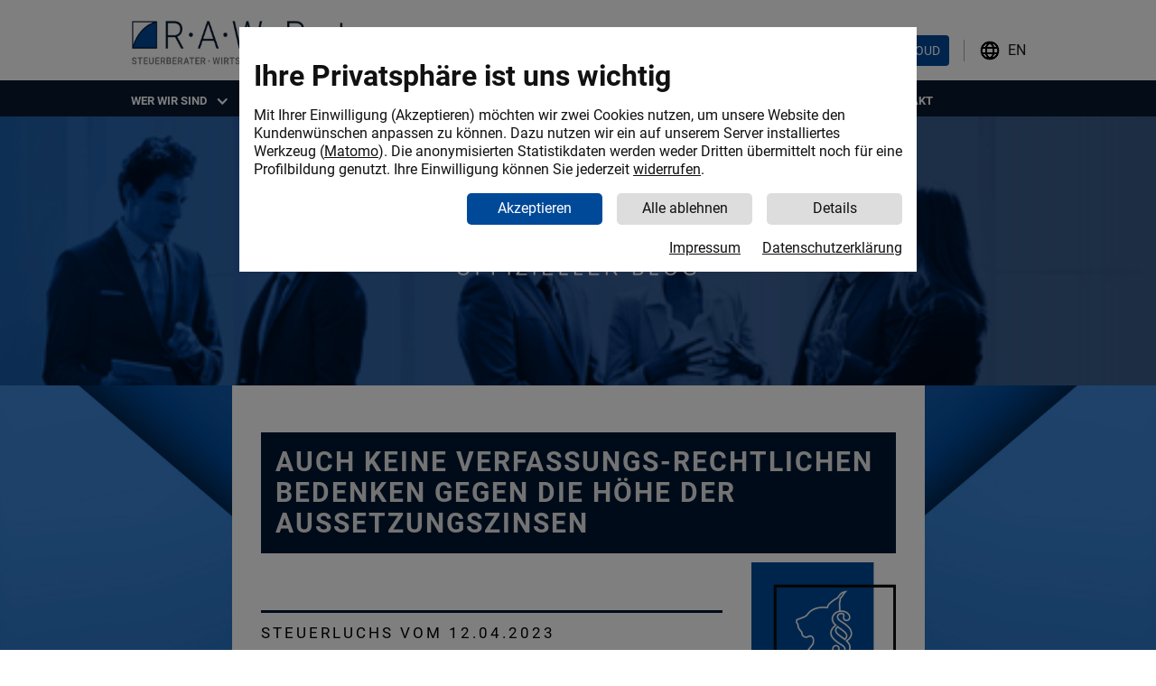

--- FILE ---
content_type: text/html; charset=UTF-8
request_url: https://raw-partner.de/service/blog/auch-keine-verfassungsrechtlichen-bedenken-gegen-die-hoehe-der-aussetzungszinsen
body_size: 11086
content:
<!DOCTYPE html>
<html data-wf-page="5e52f4781635dea951bd1615" data-wf-site="5e52f4781635de84c4bd1565" lang="de">
    <head>
        <!-- Matomo -->
        <script type="text/javascript">
            // user status promise
            let mtmConsentPromiseResolve = undefined;
            window.mtmConsentPromise = new Promise((resolve) => {
                mtmConsentPromiseResolve = resolve
            })
            // matomo object
            var _paq = window._paq = window._paq || [];
            // require user tracking consent before processing data
            _paq.push(['requireConsent']);
            _paq.push(['trackPageView']);
            _paq.push(['enableLinkTracking']);
            _paq.push(['enableHeartBeatTimer']);
            (function() {
                var u="//analytics.raw-partner.de/";
                _paq.push(['setTrackerUrl', u+'matomo.php']);
                _paq.push(['setSiteId', '1']);
                var d=document, g=d.createElement('script'), s=d.getElementsByTagName('script')[0];
                g.async=true; g.src=u+'matomo.js'; s.parentNode.insertBefore(g,s);
            })();
            _paq.push([function () {
                if (this.isUserOptedOut()) {
                    window.mtmConsent = false
                } else {
                    window.mtmConsent = true
                }
                mtmConsentPromiseResolve()
            }])
            // reject consent when the DNT flag is on
            if (window.doNotTrack == "1" || navigator.doNotTrack == "1" || navigator.doNotTrack == "yes" ||
                navigator.msDoNotTrack == "1" || (window.external?.msTrackingProtectionEnabled && window.external.msTrackingProtectionEnabled()))
            {
                // Do Not Track is enabled -> reject consent
                _paq.push(['forgetConsentGiven']);
            }
        </script>
        <!-- End Matomo Code -->

        <meta charset="utf-8">
        <title>AUCH KEINE VERFASSUNGSRECHTLICHEN BEDENKEN GEGEN DIE H&Ouml;HE DER AUSSETZUNGSZINSEN &ndash; R.A.W – Partner</title>
        <meta name="viewport" content="width=device-width, initial-scale=1">
        <meta name="generator" content="Webflow">
        <meta name="description" content="R·A·W – Partner | Ihre Steuerberater, Wirtschaftsprüfer, Rechts- & Unternehmensberater in München, Bad Wörishofen, Gera und Berlin. ➤ Bleiben Sie informiert!">
        <meta name="geo.position" content="48.138144697484755;11.522608298723133">
        <meta property="og:title" content="AUCH KEINE VERFASSUNGSRECHTLICHEN BEDENKEN GEGEN DIE H&Ouml;HE DER AUSSETZUNGSZINSEN &ndash; R.A.W – Partner &ndash; R.A.W – Partner">
        <meta property="og:description" content="R·A·W – Partner | Ihre Steuerberater, Wirtschaftsprüfer, Rechts- & Unternehmensberater in München, Bad Wörishofen, Gera und Berlin. ➤ Bleiben Sie informiert!">
        <meta property="og:image" content="https://raw-partner.de/images/RAW_steuerluchs_icon-526x350.png">

        
        <link href="/css/normalize.css" rel="stylesheet" type="text/css">
        <link href="/css/webflow.css" rel="stylesheet" type="text/css">
        <link href="/css/r-a-w-partner.webflow.css?lm=1766389135" rel="stylesheet" type="text/css">
                <link href="/css/cc.css?v=1.1" rel="stylesheet" type="text/css">
                <!-- [if lt IE 9]>
        <script src="/js/vendor/html5shiv/html5shiv.min.js" type="text/javascript"></script>
        <![endif] -->
        <script type="text/javascript">!function(o,c){var n=c.documentElement,t=" w-mod-";n.className+=t+"js",("ontouchstart"in o||o.DocumentTouch&&c instanceof DocumentTouch)&&(n.className+=t+"touch")}(window,document);</script>
        <link href="/images/favicon.png" rel="shortcut icon" type="image/png">
        <link href="/images/webclip.png" rel="apple-touch-icon">

        <script>
            function cc_preferences() {
                document.querySelector("html").classList.add("no_scroll");
                document.querySelector("body").classList.add("no_scroll");
                document.querySelector(".cc_container").style.display = "none";
                document.querySelector(".cc_pref_container").style.display = "flex";
            }

            function cc_overview() {
                document.querySelector("html").classList.add("no_scroll");
                document.querySelector("body").classList.add("no_scroll");
                document.querySelector(".cc_pref_container").style.display = "none";
                document.querySelector(".cc_container").style.display = "flex";
            }

            function cc_accept_pref() {
                if (window.cc_pref === undefined) {
                    window.cc_pref = {};
                }
                cc_accept();
            }

            function cc_decline() {
                window.cc_pref = {};
                cc_accept();
            }

            // cookie consent
            function cc_accept() {
                // hide cookie consent banner
                document.querySelector('.cc_preferences_overlay').classList.remove("visible");
                document.querySelector(".cc_container").style.display = "flex";
                document.querySelector(".cc_pref_container").style.display = "none";
                document.querySelector("body").classList.remove("no_scroll");
                document.querySelector("html").classList.remove("no_scroll");
                // set preferred tracking settings
                let cc = window.cc_pref || { 'tracking': true };
                if (cc.tracking) {
                    // remember tracking consent was given for all subsequent page views and visits
                    _paq.push(['rememberConsentGiven', 365 * 24 /* remember consent for 1 year */]);
                } else {
                    // revoke tracking consent
                    _paq.push(['forgetConsentGiven']);
                }
            }
        </script>

        <link href="/css/print.css" rel="stylesheet" type="text/css">
    </head>

<body class="body-6">
    <div class="cc_preferences_overlay">
    <div class="cc_preferences_dialog">
        <div class="cc_container">
            <div class="cc_head">
                <div>Ihre Privatsphäre ist uns wichtig</div>
            </div>
            <div class="cc_body">
                <div class="cc_text">
                    Mit Ihrer Einwilligung (Akzeptieren) möchten wir zwei Cookies nutzen, um unsere Website den Kundenwünschen anpassen zu können.
                    Dazu nutzen wir ein auf unserem Server installiertes Werkzeug (<a href="https://raw-partner.de/datenschutz/#matomo">Matomo</a>).
                    Die anonymisierten Statistikdaten werden weder Dritten übermittelt noch für eine Profilbildung genutzt. Ihre Einwilligung können
                    Sie jederzeit <a href="https://raw-partner.de/datenschutz/#matomo_widerruf">widerrufen</a>.
                </div>
            </div>
            <div class="cc_footer">
                <button id="btn_cc" class="w-button button-3" type="button" onclick="cc_accept()">Akzeptieren</button>
                <button class="w-button button-3 btn_light" type="button" onclick="cc_decline()">Alle&nbsp;ablehnen</button>
                <button class="w-button button-3 btn_light" type="button" onclick="cc_preferences()">Details</button>
            </div>
            <div class="cc_footer">
                <div class="cc_body">
                    <div class="cc_text">
                        <a href="https://raw-partner.de/impressum/">Impressum</a>
                        &emsp;
                        <a href="https://raw-partner.de/datenschutz/">Datenschutzerklärung</a>
                    </div>
                </div>
            </div>
        </div>
        <div class="cc_pref_container">
            <div class="cc_pref_head">
                <div>Cookie Informationen</div>
            </div>
            <div class="cc_pref_body">
                <ul class="cc_pref_menu">
                    <li active="true">
                        <div class="cc_pref_menu_item" data-cc-target="content_necessary" data-cc-pref="necessary" tabindex="1">Technisch notwendige Cookies</div>
                    </li>
                    <li><div class="cc_pref_menu_item" data-cc-target="content_tracking" data-cc-pref="tracking" tabindex="1">Statistik-Cookies</div></li>
                    <li><div class="cc_pref_menu_item" data-cc-target="content_more_information" tabindex="1">Mehr Informationen</div></li>
                </ul>
                <div class="cc_pref_content">
                    <div class="cc_pref_content_entry" data-content="content_necessary" active="true">
                        <div class="cc_pref_content_entry_heading">Technisch notwendige Cookies</div>
                        <p></p>
                        <p>Es handelt sich um ein technisches Sitzungs-Cookie der Software, die die Webseite ausliefert und ggf. ein Cookie, das Ihre Einwilligung dokumentiert.</p>
                        <p></p>
                        <div>
                            <input cc_switch="true" type="checkbox" checked="checked" disabled="disabled" class="checkbox_cookie_consent" id="necessary" name="necessary"><label for="necessary">Immer aktiv</label>
                        </div>
                    </div>
                    <div class="cc_pref_content_entry" data-content="content_tracking" active="false">
                        <div class="cc_pref_content_entry_heading">Statistik-Cookies</div>
                        <p></p>
                        <p>Mit einem Sitzungs-Cookie (_pk_ses.1…) können wir verstehen, welche Seiten besucht werden und wo es ggf. Probleme gibt (sog. Abbrüche).</p>
                        <p></p>
                        <p>Mit einem dauerhaften Cookie (_pk_id.1…, 13 Monate) möchten wir erkennen, ob Sie zur Gruppe der Wiederbesucher gehören.</p>
                        <p></p>
                        <div>
                            <input cc_switch="false" type="checkbox" class="checkbox_cookie_consent" id="tracking" name="tracking"><label for="tracking" class="is-inactive">Nicht aktiv</label>
                        </div>
                    </div>
                    <div class="cc_pref_content_entry" data-content="content_more_information" active="false">
                        <div class="cc_pref_content_entry_heading">Mehr Informationen</div>
                        <p>Details zu den Cookies finden Sie hier: <a href="https://raw-partner.de/datenschutz/#cookies">Cookies</a></p>
                        <p>Details zur Statistik finden Sie hier: <a href="https://raw-partner.de/datenschutz/#matomo">Matomo</a></p>
                        <p><a href="https://raw-partner.de/datenschutz/">Datenschutzerklärung</a></p>
                        <p><a href="https://raw-partner.de/impressum/">Impressum</a></p>
                    </div>
                </div>
            </div>
            <div class="cc_pref_footer">
                <button class="w-button button-3" onclick="cc_accept_pref()">Annehmen</button>
                <button class="w-button button-3 btn_light" type="button" onclick="cc_decline()">Alle&nbsp;ablehnen</button>
                <button class="w-button button-3 btn_light" type="button" onclick="cc_overview()">Zurück</button>
            </div>
        </div>
    </div>
</div>



<script>
    window.addEventListener('load', function () {
        // disable tracking if "do not track" is active in the browser
        if (navigator.doNotTrack === '1') {
            cc_decline();
            return;
        }
        // else show cookie consent banner
        document.querySelector(".cc_preferences_overlay").classList.add("visible");
        document.querySelector("html").classList.add("no_scroll");
        document.querySelector("body").classList.add("no_scroll");
    });

    let cc_menu_items = document.querySelectorAll(".cc_pref_menu .cc_pref_menu_item");
    cc_menu_items.forEach(function(item) {
        item.addEventListener("click", function(e) {
            let target = document.querySelector("[data-content='" + this.dataset.ccTarget + "']");
            if (!target) {
                return;
            }

            let targets = document.querySelectorAll(".cc_pref_content_entry");
            targets.forEach(function (t) {
                t.setAttribute("active", (t === target).toString());
            });

            document.querySelector(".cc_pref_menu li[active='true']").setAttribute("active", "false");
            this.parentElement.setAttribute("active", "true");
        });
    });

    let cc_pref_switches = document.querySelectorAll(".checkbox_cookie_consent");
    cc_pref_switches.forEach(function(item) {
        item.addEventListener("click", function(e) {
            let label = this.nextElementSibling;
            let active = this.getAttribute("cc_switch");
            active = active !== "true";
            this.setAttribute("cc_switch", active ? "true" : "false");
            label.textContent = active ? "Aktiv" : "Nicht aktiv";

            if (window.cc_pref === undefined) {
                window.cc_pref = {};
            }
            window.cc_pref[this.name] = active;
        });
    });
</script>
    <header data-collapse="medium" data-animation="default" data-duration="400" class="navbar-2 w-nav">
    <div class="container-4 w-container">
        <a href="/" class="brand w-nav-brand"></a>
        <div class="div-block-108">
            <nav role="navigation" class="nav-menu w-nav-menu">
                <div data-delay="0" class="dropdown-3 top w-dropdown">
                    <div class="dropdown-toggle-3 w-dropdown-toggle">
                        <div class="w-icon-dropdown-toggle"></div>
                        <div class="text-block-61">WER WIR SIND</div>
                    </div>
                    <nav class="w-dropdown-list">
                        <a href="/wer-wir-sind/" class="mobdropdown w-dropdown-link">ÜBERSICHT</a>
                        <a href="/wer-wir-sind/team/" class="mobdropdown w-dropdown-link">TEAM</a>
                        <a href="/wer-wir-sind/partner/" class="mobdropdown w-dropdown-link">PARTNER</a>
                    </nav>
                </div>
                <div data-delay="0" class="dropdown-3 w-dropdown">
                    <div class="dropdown-toggle-3 w-dropdown-toggle">
                        <div class="w-icon-dropdown-toggle"></div>
                        <div>WAS WIR TUN</div>
                    </div>
                    <nav class="w-dropdown-list">
                        <a href="/waswirtun/" class="mobdropdown w-dropdown-link">ÜBERSICHT</a>
                        <a href="/waswirtun/steuerberatung/" class="mobdropdown w-dropdown-link">STEUERBERATUNG</a>
                        <a href="/waswirtun/wirtschaftsprufung/" class="mobdropdown w-dropdown-link">WIRTSCHAFTSPRÜFUNG</a>
                        <a href="/waswirtun/rechtsberatung/" class="mobdropdown w-dropdown-link">RECHTSBERATUNG</a>
                        <a href="/waswirtun/jahresabschluss/" class="mobdropdown w-dropdown-link">JAHRESABSCHLUSS</a>
                        <a href="/waswirtun/finanzbuchhaltung/" class="mobdropdown w-dropdown-link">FINANZBUCHHALTUNG</a>
                        <a href="/waswirtun/autohaus-buchhaltung/" class="mobdropdown w-dropdown-link sublink">AUTOHAUS-BUCHHALTUNG</a>
                        <a href="/waswirtun/eworxs/" class="mobdropdown w-dropdown-link sublink">EWORXS</a>
                        <a href="/waswirtun/lohnbuchhaltung/" class="mobdropdown w-dropdown-link">LOHNBUCHALTUNG</a>
                        <a href="/waswirtun/umsatzsteuer/" class="mobdropdown w-dropdown-link">UMSATZSTEUER</a>
                        <a href="/waswirtun/umsatzsteuer-autohaus/" class="mobdropdown w-dropdown-link sublink">UMSATZSTEUER-AUTOHAUS</a>
                        <a href="/waswirtun/internationale/" class="mobdropdown w-dropdown-link">INTERNATIONALE STEUERBERATUNG</a>
                        <a href="/waswirtun/beratung-im-ausland/" class="mobdropdown w-dropdown-link sublink">BERATUNG IM AUSLAND</a>
                        <a href="/waswirtun/begleitung-ins-ausland/" class="mobdropdown w-dropdown-link sublink">BEGLEITUNG INS AUSLAND</a>
                        <a href="/waswirtun/nachfolgeberatung/" class="mobdropdown w-dropdown-link">NACHFOLGEBERATUNG</a>
                        <a href="/waswirtun/notfallplanung/" class="mobdropdown w-dropdown-link">NOTFALLPLANUNG</a>
                        <a href="/waswirtun/family-office/" class="mobdropdown w-dropdown-link">FAMILY OFFICE</a>
                        <a href="/waswirtun/m-a/" class="mobdropdown w-dropdown-link">M &amp; A</a>
                        <a href="/waswirtun/unternehmensberatung/" class="mobdropdown w-dropdown-link">UNTERNEHMENSBERATUNG</a>
                        <a href="/waswirtun/sanierungsberatung/" class="mobdropdown w-dropdown-link">sanierungs&shy;beratung</a>
                        <a href="/waswirtun/compliance/" class="mobdropdown w-dropdown-link">COMPLIANCE&nbsp;/ TAX COMPLIANCE</a>
                        <a href="/waswirtun/verfahrensdokumentation/" class="mobdropdown w-dropdown-link">VERFAHRENS&shy;DOKUMENTATION</a>
                        <a href="/waswirtun/digitalisierung/" class="mobdropdown w-dropdown-link">DIGITALISIERUNG</a>
                    </nav>
                </div>
                <div data-delay="0" class="dropdown-3 w-dropdown">
                    <div class="dropdown-toggle-3 w-dropdown-toggle">
                        <div class="w-icon-dropdown-toggle"></div>
                        <div>SERVICE</div>
                    </div>
                    <nav class="w-dropdown-list">
                        <a href="/service/" class="mobdropdown w-dropdown-link">ÜBERSICHT</a>
                        <a href="/service/blog/" class="mobdropdown w-dropdown-link">BLOG</a>
                        <a href="/service/presse/" class="mobdropdown w-dropdown-link">PRESSE</a>
                        <a href="/service/veranstaltungen/" class="mobdropdown w-dropdown-link">VERANSTALTUNGEN</a>
                        <a href="/service/downloads/" class="mobdropdown w-dropdown-link">DOWNLOADS</a>
                        <a href="/service/newsletter-anmeldung/" class="mobdropdown w-dropdown-link">NEWSLETTER ANMELDUNG</a>
                        <a href="/service/qualitaet/" class="mobdropdown w-dropdown-link">QUALITÄT</a>
                        <a href="/service/videos/" class="mobdropdown w-dropdown-link">VIDEOS</a>
                    </nav>
                </div>
                <div data-delay="0" class="dropdown-3 w-dropdown">
                    <div class="dropdown-toggle-3 w-dropdown-toggle">
                        <div class="w-icon-dropdown-toggle"></div>
                        <div class="text-block-60">EXPERTISEN</div>
                    </div>
                    <nav class="w-dropdown-list">
                        <a href="/expertisen/" class="mobdropdown w-dropdown-link">ÜBERSICHT</a>
                        <a href="/expertisen/kfz/" class="mobdropdown w-dropdown-link">kfz-handel und servicebetriebe</a>
                        <a href="/expertisen/mittelstandische-unternehmen/" class="mobdropdown w-dropdown-link">MITTELSTÄNDISCHE UNTERNEHMEN</a>
                        <a href="/expertisen/freie-berufe/" class="mobdropdown w-dropdown-link">FREIE BERUFE</a>
                        <a href="/expertisen/international-agierende-unternehmen/" class="mobdropdown w-dropdown-link">INTERNATIONAL AGIERENDE UNTERNEHMEN</a>
                        <a href="/expertisen/immobilien/" class="mobdropdown w-dropdown-link">IMMOBILIEN</a>
                        <a href="/expertisen/stiftungen/" class="mobdropdown w-dropdown-link">STIFTUNGEN</a>
                    </nav>
                </div>
                <a id="c94f86f6-2e6a-f75c-794a-d430cb9dbec9" data-w-id="c94f86f6-2e6a-f75c-794a-d430cb9dbec9" href="/karriere/" class="navlinkkon w-inline-block" style="align-self: center;" target="_blank">
                    <div class="navlinkstextnonedrop">Karriere</div>
                    <div class="div-block-66"></div>
                </a>
                <!--
                <div data-delay="0" class="dropdown-3 w-dropdown">
                    <div class="dropdown-toggle-3 w-dropdown-toggle">
                        <div class="w-icon-dropdown-toggle"></div>
                        <div class="text-block-60">KARRIERE</div>
                    </div>
                    <nav class="w-dropdown-list">
                        <a href="/karriere/" class="mobdropdown w-dropdown-link">ÜBERSICHT</a>
                        <a href="/karriere/stellenangebote/" class="mobdropdown w-dropdown-link">STELLENANGEBOTE</a>
                        <a href="/karriere/initiativbewerbung/" class="mobdropdown w-dropdown-link">initiativbewerbung</a>
                        <a href="/karriere/5-gruende-fuer-raw/" class="mobdropdown w-dropdown-link">5 Gründe für RAW</a>
                        <a href="/karriere/dasbietenwir/" class="mobdropdown w-dropdown-link">DAS BIETEN WIR</a>
                        <a href="/karriere/das-macht-uns-aus/" class="mobdropdown w-dropdown-link">DAS MACHT UNS AUS</a>
                        <a href="/karriere/mitarbeiterstories/" class="mobdropdown w-dropdown-link">mitarbeiterstories</a>
                        <a href="/karriere/ausweiterbildung/" class="mobdropdown w-dropdown-link">aus &amp; weiterbildung</a>
                        <a href="/karriere/auf-jedem-feld-zuhause/" class="mobdropdown w-dropdown-link">AUF JEDEM FELD ZU HAUSE</a>
                        <a href="/karriere/jobmessen/" class="mobdropdown w-dropdown-link">JOBMESSEN</a>
                        <a href="/karriere/hochschulkooperationen/" class="mobdropdown w-dropdown-link">HOCHSCHUL&shy;KOOPERATIONEN</a>
                    </nav>
                </div>
                -->
                <a href="/kontakt/" class="nav-link w-nav-link">KONTAKT</a>
                <a class="nav-link w-nav-link link_icon_first" href="https://cloud.raw-partner.de/" target="_blank">RAW&ndash;PARTNER CLOUD</a>
                <a class="nav-link w-nav-link link_icon" href="/en/" title="Show english version."><span class="icon_link icon_globe_light"></span>EN</a>
            </nav>
            <div class="menu-button w-nav-button">
                <div class="icon-8 w-icon-nav-menu"></div>
            </div>
        </div>
    </div>
</header>
    <header class="navbar">
    <div class="w-layout-grid navbartopgrid">
        <div id="w-node-8baae7757ea3-bc2c84d0" style="display: flex; justify-content: space-between; align-items: flex-end">
            <a href="/" class="navbarbrandinglink w-inline-block">
                <img src="/images/navRAWLogo.png" srcset="/images/navRAWLogo-p-500.png 500w, /images/navRAWLogo.png 603w" sizes="(max-width: 991px) 100vw, 326px" alt="" class="navbarbrandingimg">
            </a>
            <div class="navbar_buttons">
                <a class="button_navbar button_light" href="https://cloud.raw-partner.de/" target="_blank">
                    <img src="/images/icon_cloud.svg" alt="RAW-Partner Cloud">
                    RAW-Partner Cloud
                </a>
                &emsp;<span class="divider_navbar"></span>&emsp;
                <a class="link_icon" href="/en/" title="Show english version."><span class="icon_link icon_globe"></span>EN</a>
            </div>
        </div>
        <div id="w-node-96ddbc2c84d3-bc2c84d0" class="navbarlinkdiv">
            <div class="w-layout-grid navbarlinkgrid">
                <div id="w-node-96ddbc2c84d5-bc2c84d0" class="w-layout-grid navbarlinkcentregrid">
                    <div data-hover="1" data-delay="0" id="navBarWer" class="dropdown navbarwer w-dropdown">
                        <div data-w-id="d523756b-0726-dc4d-c262-1ef031e6154a" class="dropdown-toggle w-dropdown-toggle">
                            <div>
                                <div class="navlinkstext">wer wir sinD</div>
                                <div class="icon w-icon-dropdown-toggle"></div>
                                <div class="div-block-24"></div>
                            </div>
                        </div>
                        <nav class="dropdown-list w-dropdown-list">
                            <a href="/wer-wir-sind/" class="werwirsindubersicht w-dropdown-link">Übersicht</a>
                            <a href="/wer-wir-sind/team/" class="navbardrop1team w-dropdown-link">Team</a>
                            <a href="/wer-wir-sind/partner/" class="dropdown-link-2 navbarlinkdropdown w-dropdown-link">Partner</a>
                        </nav>
                    </div>
                    <div data-hover="1" data-delay="0" class="dropdown-2 w-dropdown">
                        <div data-w-id="856ad940-4114-dcba-3706-bc7b018cfc24" class="dropdown-toggle-2 w-dropdown-toggle">
                            <div class="div-block-56">
                                <div class="navlinkstext">was wir tun</div>
                                <div class="icon-2 w-icon-dropdown-toggle"></div>
                                <div class="div-block-24"></div>
                            </div>
                        </div>
                        <nav class="dropdown-list-2 w-dropdown-list">
                            <a href="/waswirtun/" class="waswirtunubersict w-dropdown-link">ÜBERSICHT</a>
                            <a href="/waswirtun/steuerberatung/" class="karrierehome w-dropdown-link">steuerberatung</a>
                            <a href="/waswirtun/wirtschaftsprufung/" class="wirtscgaftsprufung w-dropdown-link">wirtschafts-<br>prüfung</a>
                            <a href="/waswirtun/rechtsberatung/" class="rechtsberatung w-dropdown-link">rechtsberatung </a>
                            <a href="/waswirtun/jahresabschluss/" class="dropdown-link-12 w-dropdown-link">jahresabschluss</a>
                            <div data-hover="1" data-delay="0" class="finanzbuchhaltung w-dropdown">
                                <div class="dropdown-link-5 w-dropdown-toggle">
                                    <div class="w-icon-dropdown-toggle"></div>
                                    <div class="text-block-36">finanz-<br>buchhaltung</div>
                                </div>
                                <nav class="dropdown-list-6 w-dropdown-list">
                                    <a href="/waswirtun/finanzbuchhaltung/" class="dropdown-link-19 w-dropdown-link">ÜBERSICHT</a>
                                    <div class="div-block-58"></div>
                                    <a href="/waswirtun/autohaus-buchhaltung/" class="dropdown-link-19 w-dropdown-link">AUTOHAUS-BUCHHALTUNG</a>
                                    <div class="div-block-58"></div>
                                    <a href="/waswirtun/eworxs/" class="dropdown-link-19 w-dropdown-link">EWORXS</a>
                                </nav>
                            </div>
                            <a href="/waswirtun/lohnbuchhaltung/" class="lohnbuchhaltung w-dropdown-link">lohnbuchhaltung</a>
                            <div data-hover="1" data-delay="0" class="w-dropdown">
                                <div class="dropdown-link-5 w-dropdown-toggle">
                                    <div class="w-icon-dropdown-toggle"></div>
                                    <div class="text-block-36">UMSATZSTEUER</div>
                                </div>
                                <nav class="dropdown-list-3 w-dropdown-list">
                                    <a href="/waswirtun/umsatzsteuer/" class="dropdown-link-19 w-dropdown-link">ALLGEMEIN</a>
                                    <div class="div-block-58"></div>
                                    <a href="/waswirtun/umsatzsteuer-autohaus/" class="dropdown-link-19 w-dropdown-link">UMSATZSTEUER-AUTOHAUS</a>
                                </nav>
                            </div>
                            <div data-hover="1" data-delay="0" class="w-dropdown">
                                <div class="dropdown-link-5 w-dropdown-toggle">
                                    <div class="w-icon-dropdown-toggle"></div>
                                    <div class="text-block-36">INTERNATIONALE<br>STEUERBERATUNG</div>
                                </div>
                                <nav class="dropdown-list-3 w-dropdown-list">
                                    <a href="/waswirtun/internationale/" class="dropdown-link-19 w-dropdown-link">ÜBERSICHT</a>
                                    <div class="div-block-58"></div>
                                    <a href="/waswirtun/beratung-im-ausland/" class="dropdown-link-19 w-dropdown-link">BERATUNG IM AUSLAND</a>
                                    <div class="div-block-58"></div>
                                    <a href="/waswirtun/begleitung-ins-ausland/" class="dropdown-link-19 w-dropdown-link">BEGLEITUNG INS AUSLAND</a>
                                </nav>
                            </div>
                            <a href="/waswirtun/nachfolgeberatung/" class="nachfolge w-dropdown-link">nachfolge-<br>beratung</a>
                            <a href="/waswirtun/notfallplanung/" class="notfallplanning w-dropdown-link">notfallplanung</a>
                            <a href="/waswirtun/family-office/" class="familyplanning w-dropdown-link">family office</a>
                            <a href="/waswirtun/m-a/" class="ma w-dropdown-link">M &amp; A</a>
                            <a href="/waswirtun/unternehmensberatung/" class="unternehmens w-dropdown-link">unternehmens-<br>beratung</a>
                            <a href="/waswirtun/sanierungsberatung/" class="sanierungs w-dropdown-link">sanierungs-<br>beratung</a>
                            <a href="/waswirtun/compliance/" class="compliance w-dropdown-link">compliance/<br>tax compliance</a>
                            <a href="/waswirtun/verfahrensdokumentation/" class="nachfolge w-dropdown-link">verfahrens-<br>dokumentation</a>
                            <a href="/waswirtun/digitalisierung/" class="digitalisierung w-dropdown-link">digitalisierung</a>
                        </nav>
                    </div>
                    <div data-hover="1" data-delay="0" class="dropdown3 w-dropdown">
                        <div data-w-id="06550cb2-95fe-c916-8718-c91a89de8557" class="dropdown-toggle-2 w-dropdown-toggle">
                            <div class="div-block-57">
                                <div class="navlinkstext">Service</div>
                                <div class="icon-5 w-icon-dropdown-toggle"></div>
                                <div class="div-block-24"></div>
                            </div>
                        </div>
                        <nav class="dropdown-list-2 w-dropdown-list">
                            <a href="/service/" class="serviceubersicht w-dropdown-link">Übersicht</a>
                            <a href="/service/blog/" class="bloglist w-dropdown-link">Blog</a>
                            <a href="/service/presse/" class="bloglist w-dropdown-link">Presse</a>
                            <a href="/service/veranstaltungen/" class="wirtscgaftsprufung w-dropdown-link">veranstaltungen</a>
                            <a href="/service/downloads/" class="downloads w-dropdown-link">Downloads </a>
                            <a href="/service/newsletter-anmeldung/" class="newsletteranmeldung w-dropdown-link">newsletter<br>anmeldung</a>
                            <a href="/service/qualitaet/" class="unsere-siegel w-dropdown-link">QUALITÄT</a>
                            <a href="/service/videos/" class="unsere-siegel w-dropdown-link">VIDEOS</a>
                        </nav>
                    </div>
                    <div data-hover="1" data-delay="0" class="dropdown4 w-dropdown">
                        <div data-w-id="bebdec00-82ee-275b-f42c-f73b684f905f" class="dropdown-toggle-2 w-dropdown-toggle">
                            <div>
                                <div class="navlinkstext">EXPERTISEN</div>
                                <div class="icon-6 w-icon-dropdown-toggle"></div>
                                <div class="div-block-24"></div>
                            </div>
                        </div>
                        <nav class="dropdown-list-2 w-dropdown-list">
                            <a href="/expertisen/" class="expertisenubersicht w-dropdown-link">Übersicht</a>
                            <a href="/expertisen/kfz/" class="karrierehome w-dropdown-link">kfz-handel und<br>servicebetriebe</a>
                            <a href="/expertisen/mittelstandische-unternehmen/" class="wirtscgaftsprufung w-dropdown-link">mittelständische<br>unternehmen</a>
                            <a href="/expertisen/freie-berufe/" class="rechtsberatung w-dropdown-link">FREIE BERUFE</a>
                            <a href="/expertisen/international-agierende-unternehmen/" class="karrierehome w-dropdown-link">INTERNATIONAL<br>AGIERENDE<br>UNTERNEHMEN</a>
                            <a href="/expertisen/immobilien/" class="rechtsberatung w-dropdown-link">IMMOBILIEN</a>
                            <a href="/expertisen/stiftungen/" class="rechtsberatung w-dropdown-link">STIFTUNGEN</a>
                        </nav>
                    </div>
                    <a id="c94f86f6-2e6a-f75c-794a-d430cb9dbec9" data-w-id="c94f86f6-2e6a-f75c-794a-d430cb9dbec9" href="/karriere/" class="navlinkkon w-inline-block" style="align-self: center;" <a id="c94f86f6-2e6a-f75c-794a-d430cb9dbec9" data-w-id="c94f86f6-2e6a-f75c-794a-d430cb9dbec9" href="/karriere/" class="navlinkkon w-inline-block" style="align-self: center;" target="_blank">
                        <div class="navlinkstextnonedrop">Karriere</div>
                        <div class="div-block-66"></div>
                    </a>
                    <!--
                    <div data-hover="1" data-delay="0" class="dropdown4 w-dropdown">
                        <div data-w-id="c94f86f6-2e6a-f75c-794a-d430cb9dbec9" class="dropdown-toggle-2 w-dropdown-toggle" data-ix="new-interaction">
                            <div>
                                <div class="navlinkstext">KARRIERE</div>
                                <div class="icon-7 w-icon-dropdown-toggle"></div>
                                <div class="div-block-67"></div>
                            </div>
                        </div>
                        <nav class="dropdown-list-2 w-dropdown-list">
                            <a href="/karriere/" class="karrierehome w-dropdown-link">Übersicht</a>
                            <a href="/karriere/stellenangebote/" class="karrierehome w-dropdown-link">STELLENANGEBOTE</a>
                            <a href="/karriere/initiativbewerbung/" class="karrierehome w-dropdown-link">INITIATIVBEWERBUNG</a>
                            <a href="/karriere/5-gruende-fuer-raw/" class="wirtscgaftsprufung w-dropdown-link">5 Gründe für RAW</a>
                            <a href="/karriere/dasbietenwir/" class="wirtscgaftsprufung w-dropdown-link">DAS BIETEN WIR</a>
                            <a href="/karriere/das-macht-uns-aus/" class="wirtscgaftsprufung w-dropdown-link">DAS MACHT UNS AUS</a>
                            <a href="/karriere/mitarbeiterstories/" class="wirtscgaftsprufung w-dropdown-link">MITARBEITERSTORIES</a>
                            <a href="/karriere/ausweiterbildung/" class="wirtscgaftsprufung w-dropdown-link">AUS &amp; WEITERBILDUNG</a>
                            <a href="/karriere/auf-jedem-feld-zuhause/" class="wirtscgaftsprufung w-dropdown-link">AUF JEDEM FELD<br>ZU HAUSE</a>
                            <a href="/karriere/jobmessen/" class="wirtscgaftsprufung w-dropdown-link">JOBMESSEN</a>
                            <a href="/karriere/hochschulkooperationen/" class="wirtscgaftsprufung w-dropdown-link">HOCHSCHUL-<br>KOOPERATIONEN</a>
                        </nav>
                    </div>
                    -->
                    <a id="w-node-96ddbc2c84e7-bc2c84d0" data-w-id="ddb793a4-a862-a105-914c-96ddbc2c84e7" href="/kontakt/" class="navlinkkon w-inline-block">
                        <div class="navlinkstextnonedrop">kontakt</div>
                        <div class="div-block-66"></div>
                    </a>
                </div>
            </div>
        </div>
    </div>
</header>
            <div class="bloglogodiv"></div>
        <div class="section-8"></div>
        <div>
            <div class="blogmainbody">
                <div class="article article_span_full">
                    <h1 class="heading-11">AUCH KEINE VERFASSUNGS-RECHTLICHEN BEDENKEN GEGEN DIE H&Ouml;HE DER AUSSETZUNGSZINSEN</h1>
                    <div style="display: flex; flex-wrap: nowrap; align-items: baseline">
                        <div class="div-block-42 blog" style="flex-grow: 1;">
                            <div class="text-block-17">STEUERLUCHS VOM 12.04.2023</div>
                        </div>
                        <div style="max-width: 10rem;">
                            <img src="/images/Steuerluchs_Icon-1-300x300.png" alt="">
                        </div>
                    </div>
                    <div class="mainblogtext">
                        <div class="ql-align-justify">Letzte Woche haben wir Sie im SteuerLuchs bereits darüber informiert, dass der Bundesfi­nanzhof keine verfassungsrechtlichen Bedenken gegen die Höhe der Säumniszuschläge hat, nun hat das Finanzgericht Münster entschieden, dass die Höhe der Aussetzungszinsen ver­fassungsgemäß ist.</div><div class="ql-align-justify"><br></div><div class="ql-align-justify">Das Bundesverfassungsgericht hat entschieden (wir berichteten), dass aufgrund der Niedrig­zinsphase die Höhe der Nachzahlungszinsen in Höhe von 0,5 % pro Monat ab 2014 verfas­sungswidrig ist, das Gesetz aber erst ab 2019 unanwendbar ist. Durch eine Gesetzesände­rung beträgt der Zinssatz für Steuernachzahlungen und -erstattungen nunmehr 0,15 % pro Monat.</div><div class="ql-align-justify"><br></div><div class="ql-align-justify">Die Abgabenordnung regelt aber, dass bei der Aussetzung der Vollziehung weiterhin ein Zinssatz von 0,5 % pro Monat anzusetzen ist.</div><div class="ql-align-justify"><br></div><div class="ql-align-justify">In zwei Verfahren vor dem Finanzgericht Münster haben sich die Kläger gegen die Höhe des Aussetzungszinssatzes von 0,5 % pro Monat gewendet und vorgebracht, dass der Be­schluss des Bundesverfassungsgerichts zur Verfassungswidrigkeit von Nachzahlungszinsen auch auf Aussetzungszinsen anzuwenden sei.</div><div class="ql-align-justify"><br></div><div class="ql-align-justify">Sowohl der 3. Senat als auch der 6. Senat des Finanzgerichts Münster haben keine verfas­sungswidrigen Bedenken und lehnen eine Übertragung der Rechtsprechung des Bundesver­fassungsgerichts auf Aussetzungszinsen ab.</div><ul><li data-list="bullet" class="ql-align-justify"><span class="ql-ui" contenteditable="false"></span>Das Bundesverfassungsgericht hat entschieden, dass Nachzahlungszinsen durch ei­ne verzögerte Bearbeitung der Finanzämter anfallen können, ohne dass der Steuer­pflichtige hierauf Einfluss nehmen kann. Demgegenüber besteht anstelle der Ausset­zung der Vollziehung die Möglichkeit, den streitigen Steuerbetrag, gegebenenfalls mit einem zinsgünstigen Kredit zu bezahlen und damit die Ausset­zungszinsen zu vermeiden.</li><li data-list="bullet" class="ql-align-justify"><span class="ql-ui" contenteditable="false"></span>Eine verfassungswidrige Ungleichbehandlung zu Steuerschuldnern, bei denen keine Aussetzungszinsen anfallen, liegt aufgrund dieser bewussten Entscheidung nicht vor.</li><li data-list="bullet" class="ql-align-justify"><span class="ql-ui" contenteditable="false"></span>Der 3. Senat des Finanzgerichts Münster hat seine ablehnende Entscheidung zusätz­lich darauf gestützt, dass das im Aussetzungsverfahren wegen verfassungsrechtli­cher Zweifel erforderliche besondere Aussetzungsinteresse fehlt, denn weder hat das Bundesverfassungsgericht Aussetzungszinsen oder einen vergleichbaren Tatbestand für nichtig erklärt noch drohen dem Antragsteller irreparable Nachteile aus der Ver­zinsung.</li></ul><div class="ql-align-justify"><br></div><div class="ql-align-justify"><strong>Hinweis:</strong></div><div class="ql-align-justify">Das Urteil des 3. Senates ist rechtskräftig, gegen das Urteil des 6. Senates ist eine Revision beim BFH anhängig.</div><div><br></div><div><br></div>                    </div>
                    <a class="button-3 w-button" href="/files/blog/auch-keine-verfassungsrechtlichen-bedenken-gegen-die-hoehe-der-aussetzungszinsen.pdf" download>DOWNLOAD</a>
                    <a class="button-3 w-button" href="#" onclick="javascript: window.print();">DRUCKEN</a>
                </div>
                            </div>
        </div>
        <footer class="footerdesktab">
    <div class="w-layout-grid footertopgrid">
        <img src="/images/footerBrand.png" id="w-node-dbbf2a2f8d44-2a2f8d42" alt="" class="footertopbranding">
        <div id="w-node-dbbf2a2f8d45-2a2f8d42" class="footerdivleft">
            <div class="w-layout-grid footertopsubgrid">
                <a class="plain" href="/muenchen/"><div class="footerimpr">münchen</div></a>
                <a class="plain" href="/bad_woerishofen/"><div class="footerimpr">Bad Wörishofen</div></a>
                <a class="plain" href="/berlin/"><div class="footerimpr">berlin</div></a>
                <a class="plain" href="/gera/"><div class="footerimpr">gera</div></a>
            </div>
        </div>
        <div id="w-node-dbbf2a2f8d4f-2a2f8d42" class="footerdivcenter">
            <div class="w-layout-grid footertopsubgrid">
                <a href="/wer-wir-sind/" class="link-block-12 w-inline-block">
                    <div class="footerimpr">unternehmen</div>
                </a>
                <a href="/kontakt/" class="link-block-13 w-inline-block">
                    <div class="footerimpr">kontakt</div>
                </a>
                <a href="/karriere/" class="link-block-13 w-inline-block">
                    <div class="footerimpr">KARRIERE</div>
                </a>
            </div>
        </div>
        <div id="w-node-dbbf2a2f8d57-2a2f8d42" class="footerrightdiv">
            <div class="w-layout-grid footertopsubgrid">
                <a href="/impressum/" class="link-block-15 w-inline-block">
                    <div class="footerimpr">Impressum</div>
                </a>
                <a href="/datenschutz/" class="link-block-16 w-inline-block">
                    <div class="footerimpr">Datenschutz</div>
                </a>
            </div>
        </div>
    </div>
    <div class="w-layout-grid footermiddlegrid">
        <div class="logo-holder">
            <a class="logo" href="https://raw-partner.de/service/qualitaet/#top+steuerberater+2025"><img src="/images/siegel_top_steuerberater_2025.jpg" alt="Siegel Top Steuerberater 2025"></a>
            <a class="logo" href="https://raw-partner.de/service/qualitaet/#deutschlands+beste+wirtschaftsprfer+20242025+mittelstand"><img src="/images/siegel_deutschlands_beste_wirtschaftspruefer_2024_2025_mittelstand.jpg" alt="Siegel Deutschlands beste Wirtschaftsprüfer 2024/2025 Mittelstand"></a>
            <a class="logo" href="https://raw-partner.de/service/qualitaet/#bkr"><img src="/images/logo_bkr_members.svg" alt="Logo BKR International"></a>
            <a class="logo" href="https://raw-partner.de/service/qualitaet/#kununu+top+company+2025"><img src="/images/siegel_kununu_top_company_2026.png"  alt="Siegel kununu top company 2025"></a>
            <a class="logo" href="https://raw-partner.de/service/qualitaet/#kununu"><img src="/images/kununu_open_company.svg" alt="Siegel kununu open company"></a>
            <a class="logo" href="https://raw-partner.de/service/qualitaet/#lswb+bayern+exzellenter+arbeitgeber"><img src="/images/siegel_lswb_2025.jpg" alt="Exzellenter Arbeitgeber 20/25 - LSWB"></a>
            <a class="logo" href="https://raw-partner.de/service/qualitaet/#fairness+first"><img src="/images/siegel_ff_2026.png" alt="Siegel Fairness First"></a>
            <a class="logo" href="http://www.5fsoftware.de/" target="_blank"><img src="/images/siegel_5f.png" alt="Siegel 5FSoftware Mandantenportal"></a>
        </div>
    </div>
    <div class="w-layout-grid footerbottomgrid">
        <div class="div-block-109">
            <div class="footerbottomtext">
                <strong class="footerbottomtextbold">&copy; 2026 RAW-PARTNER PartG mbB</strong>
            </div>
        </div>
        <div class="div-block-110">
            <a href="https://www.kununu.com/de/raw-partner" target="_blank" class="link-block-14 w-inline-block"></a>
            <a href="https://raw-partner.de/service/newsletter-anmeldung/" class="footerbottomlink2 footerlinklink w-inline-block" title="Newsletter Anmeldung"></a>
            <a href="https://de.linkedin.com/company/raw-partner" target="_blank" class="footerbottomlink2 w-inline-block"></a>
            <a href="https://www.xing.com/companies/raw-partner" target="_blank" class="footerbottomlink3 w-inline-block"></a>
                    </div>
    </div>
</footer>
<script>
    function cookie_decline_request() {
        const deactivate = confirm('Ihr Besuch auf dieser Website wird aktuell statistisch erfasst.\nMöchten Sie Webstatistiken deaktivieren?')
        if (deactivate) {
            _paq.push(['forgetConsentGiven']);
        }
    }
</script>
    <script src="/js/vendor/jquery/jquery-3.4.1.min.220afd743d.js" type="text/javascript"></script>
    <script src="/js/webflow.js" type="text/javascript"></script>
    <!-- <script src="/js/search.js" type="text/javascript"></script> -->
        <!-- [if lte IE 9]>
    <script src="/js/vendor/placeholders/placeholders.min.js"></script><![endif] -->
</body>

</html>

--- FILE ---
content_type: text/css
request_url: https://raw-partner.de/css/r-a-w-partner.webflow.css?lm=1766389135
body_size: 123296
content:
@import url("fonts/exo.css");
@import url("fonts/montserrat.css");
@import url("fonts/open_sans.css");
@import url("fonts/roboto.css");

:root {
  --color_main: #004999;
  --color_second: #091930;
  --height-navbar: 132px;
  --height-navbar-tablet: 120px;
  --height-navbar-mobile: 105px;
  --max-width-content: 991px;
  --font-size-desktop: 16px;
  --font-size-tablet: 14px;
  --font-size-mobile: 12px;
}

html {
  -ms-overflow-x: hidden;
  overflow-x: hidden;
}

body {
  overflow-x: hidden;
}

html,
body {
  -webkit-hyphens: manual;
  -moz-hyphens: manual;
  -ms-hyphens: manual;
  hyphens: manual;
  font-family: Roboto, sans-serif;
  font-size: var(--font-size-desktop);
}

.body {
  margin-bottom: 7px;
  background-color: transparent;
  font-family: Roboto, sans-serif;
}

.no_scroll {
  overflow: hidden;
}

a.plain {
  text-decoration: none;
  color: inherit;
}

a.underlined {
  text-decoration: underline;
}

.font-size-lg {
  font-size: 1.25rem !important;
  line-height: normal !important;
}

.white--text {
  color: #fff !important;
}

.transparent {
  background-color: transparent !important;
}

.holo {
  background-color: hsla(0, 0%, 100%, 0.16);
}

.raw-layout-container {
  display: flex;
  flex-direction: column;
  align-items: center;
  margin-top: var(--height-navbar);
}

.raw-layout-container.dense {
  margin-top: 1rem;
}

.raw-layout-container.raw-layout-container-next {
  margin-top: 2rem;
}

.raw-layout-container.raw-layout-heading-no-uppercase *:not(a) {
  text-transform: none !important;
}

.raw-layout-wrapper {
  position: relative;
  align-self: stretch;
  width: 100%;
  max-width: var(--max-width-content);
  margin: 0 auto;
}

article.raw-layout-wrapper:not(:first-of-type) {
  margin-top: 2.5rem;
}

.raw-layout-divider {
  width: 100%;
  height: 0;
  border-bottom: 2px solid #000;
  margin: 1rem 0;
}

.raw-layout-divider-2 {
  width: 100%;
  height: 0;
  border-bottom: 5px solid #e0e5ec;
  margin: 1rem 0;
}

.raw-layout-container-next .raw-layout-divider {
  position: absolute;
  top: 2rem;
  left: 0;
  margin: 0;
  width: 87.5%;
  z-index: -1;
}

.raw-layout-container-next .raw-layout-content {
  margin-top: 4rem;
}

.raw-layout-hero {
  display: flex;
  justify-content: center;
  align-items: center;
  width: 100vw;
  height: 600px;
  overflow: hidden;
  background-position: center bottom;
  background-repeat: no-repeat;
  background-size: cover;
}

.raw-layout-heading {
  margin: 1rem 0 2rem;
  font-family: "Roboto", sans-serif;
  color: #000;
  font-size: 2.8125rem;
  font-weight: 300;
  line-height: normal;
  text-transform: uppercase;
  hyphens: auto;
}

.raw-layout-subheading {
  margin: -1.5rem 0 2rem;
  font-family: "Roboto", sans-serif;
  color: #000;
  font-size: 2rem;
  font-weight: 300;
  line-height: normal;
  text-transform: uppercase;
}

.raw-layout-heading-2 {
  margin: 0 0 0.5rem;
  font-family: "Roboto", sans-serif;
  color: var(--color_main);
  font-size: 1.25rem;
  font-weight: 500;
  line-height: normal;
  hyphens: auto;
}

.raw-layout-heading-3 {
  margin: 1rem 0 0.5rem;
  font-family: "Roboto", sans-serif;
  color: #000;
  font-size: 2rem;
  font-weight: 300;
  line-height: normal;
  hyphens: auto;
}

.raw-layout-body {
  font-family: "Roboto", sans-serif;
  color: #222;
  font-size: 1rem;
  line-height: 1.375rem;
}

.raw-layout-body.center {
  display: flex;
  flex-direction: column;
  align-items: center;
}

.raw-layout-body > p {
  margin: 0;
}

.raw-layout-body > p:not(:first-of-type) {
  margin: 1.25rem 0 0 0;
}

.raw-layout-body table {
  margin: 0.25rem 0 2rem;
}

.raw-layout-body table td {
  padding: 0.33rem;
}

.raw-layout-body ul {
  margin: 0.25rem 0;
}

.raw-layout-body ul li {
  padding-left: 0.25rem;
  margin: 0.125rem 0;
}

.raw-layout-col {
  display: grid;
  grid-template-columns: 1fr 1fr;
  grid-template-rows: 1fr;
  gap: 1rem;
  margin: 2rem 0;
  font-family: "Roboto", sans-serif;
  color: #222;
  font-size: 1rem;
  line-height: 1.375rem;
}

.raw-layout-col > * > p {
  margin: 0;
}

.raw-layout-col > * > p:not(:first-of-type) {
  margin: 1.25rem 0 0 0;
}

.raw-layout-container-next .raw-layout-col {
  grid-template-columns: 3fr 1fr;
  margin: 0;
}

.raw-layout-col > img {
  justify-self: center;
  max-width: 300px;
  width: 100%;
  height: auto;
}

.raw-layout-col > img.small {
  max-width: 200px;
}

.raw-layout-col > img.large {
  max-width: 400px;
}

.container-review-card {
  display: flex;
  align-items: flex-start;
  flex-wrap: wrap;
  gap: 2rem;
  width: 100%;
  padding: 9rem 0 2rem;
}
.review-card {
  width: calc(50% - 1rem);
  border-radius: 1rem;
  box-shadow: 0 0 0.25rem #ddd;
}
.review-card-title {
  display: flex;
  justify-content: space-between;
  gap: 1rem;
  padding: 1rem;
}
.review-card-title > img {
  width: auto;
  height: 2rem;
}
.container-review-card-rating {
  display: flex;
  justify-content: flex-start;
  gap: 0.125rem;
  margin-top: 0.5rem;
}
.container-review-card-rating > * {
  width: 0.8rem;
  height: 0.8rem;
  background-size: contain;
}
.review-card-rating--active {
  background-image: url("/images/icon_star_active.png")
}
.review-card-rating--inactive {
  background-image: url("/images/icon_star_inactive.png")
}
.review-card-body {
  background-color: var(--color_second);
  color: white;
  padding: 1rem;
  border-radius: 0 0 1rem 1rem;
}

.text-center {
  text-align: center !important;
}

.icon_ext_link {
  display: inline-block;
  width: 1rem;
  height: 1rem;
  margin: 0 0.25rem;
  background-image: url("../images/icon_ext_link.svg");
  background-position: center;
  background-repeat: no-repeat;
  background-size: contain;
}

.cc_status {
  display: flex;
  justify-content: flex-start;
  align-items: center;
  flex-wrap: nowrap;
  gap: 1rem;
  border: 1px solid black;
  padding: 1rem;
}

.cc_status label {
  display: inline-block;
  margin: 0;
}

.cc_status > * {
  cursor: pointer;
}

.w-layout-grid {
  display: -ms-grid;
  display: grid;
  grid-auto-columns: 1fr;
  -ms-grid-columns: 1fr 1fr;
  grid-template-columns: 1fr 1fr;
  -ms-grid-rows: auto auto;
  grid-template-rows: auto auto;
  grid-row-gap: 16px;
  grid-column-gap: 16px;
}

.w-checkbox {
  display: block;
  margin-bottom: 5px;
  padding-left: 20px;
}

.w-checkbox::before {
  content: " ";
  display: table;
  -ms-grid-column-span: 1;
  grid-column-end: 2;
  -ms-grid-column: 1;
  grid-column-start: 1;
  -ms-grid-row-span: 1;
  grid-row-end: 2;
  -ms-grid-row: 1;
  grid-row-start: 1;
}

.w-checkbox::after {
  content: " ";
  display: table;
  -ms-grid-column-span: 1;
  grid-column-end: 2;
  -ms-grid-column: 1;
  grid-column-start: 1;
  -ms-grid-row-span: 1;
  grid-row-end: 2;
  -ms-grid-row: 1;
  grid-row-start: 1;
  clear: both;
}

.w-checkbox-input {
  float: left;
  margin-bottom: 0px;
  margin-left: -20px;
  margin-right: 0px;
  margin-top: 4px;
  line-height: normal;
}

.w-checkbox-input--inputType-custom {
  border-top-width: 1px;
  border-bottom-width: 1px;
  border-left-width: 1px;
  border-right-width: 1px;
  border-top-color: #ccc;
  border-bottom-color: #ccc;
  border-left-color: #ccc;
  border-right-color: #ccc;
  border-top-style: solid;
  border-bottom-style: solid;
  border-left-style: solid;
  border-right-style: solid;
  width: 12px;
  height: 12px;
  border-bottom-left-radius: 2px;
  border-bottom-right-radius: 2px;
  border-top-left-radius: 2px;
  border-top-right-radius: 2px;
}

.w-checkbox-input--inputType-custom.w--redirected-checked {
  background-color: #3898ec;
  border-top-color: #3898ec;
  border-bottom-color: #3898ec;
  border-left-color: #3898ec;
  border-right-color: #3898ec;
  /* background-image: url('https://d3e54v103j8qbb.cloudfront.net/static/custom-checkbox-checkmark.589d534424.svg'); */
  background-position: 50% 50%;
  background-size: cover;
  background-repeat: no-repeat;
}

.w-checkbox-input--inputType-custom.w--redirected-focus {
  box-shadow: 0px 0px 3px 1px #3898ec;
}

.w-commerce-commerceorderconfirmationcontainer {
  width: 100%;
  min-height: 100vh;
  padding-top: 20px;
  padding-bottom: 20px;
  padding-right: 20px;
  padding-left: 20px;
  background-color: #f5f5f5;
}

.w-commerce-commercelayoutcontainer {
  display: -webkit-box;
  display: -webkit-flex;
  display: -ms-flexbox;
  display: flex;
  -webkit-box-align: start;
  -webkit-align-items: flex-start;
  -ms-flex-align: start;
  align-items: flex-start;
  -webkit-box-pack: center;
  -webkit-justify-content: center;
  -ms-flex-pack: center;
  justify-content: center;
}

.w-commerce-commercelayoutmain {
  -webkit-flex-basis: 800px;
  -ms-flex-preferred-size: 800px;
  flex-basis: 800px;
  -webkit-box-flex: 0;
  -webkit-flex-grow: 0;
  -ms-flex-positive: 0;
  flex-grow: 0;
  -webkit-flex-shrink: 1;
  -ms-flex-negative: 1;
  flex-shrink: 1;
  margin-right: 20px;
}

.w-commerce-commercecheckoutcustomerinfosummarywrapper {
  margin-bottom: 20px;
}

.w-commerce-commercecheckoutsummaryblockheader {
  display: -webkit-box;
  display: -webkit-flex;
  display: -ms-flexbox;
  display: flex;
  -webkit-box-pack: justify;
  -webkit-justify-content: space-between;
  -ms-flex-pack: justify;
  justify-content: space-between;
  -webkit-box-align: baseline;
  -webkit-align-items: baseline;
  -ms-flex-align: baseline;
  align-items: baseline;
  padding-top: 4px;
  padding-bottom: 4px;
  padding-right: 20px;
  padding-left: 20px;
  border-top-style: solid;
  border-top-width: 1px;
  border-top-color: #e6e6e6;
  border-bottom-style: solid;
  border-bottom-width: 1px;
  border-bottom-color: #e6e6e6;
  border-right-style: solid;
  border-right-width: 1px;
  border-right-color: #e6e6e6;
  border-left-style: solid;
  border-left-width: 1px;
  border-left-color: #e6e6e6;
  background-color: #fff;
}

.w-commerce-commercecheckoutblockcontent {
  padding-top: 20px;
  padding-bottom: 20px;
  padding-right: 20px;
  padding-left: 20px;
  border-bottom-style: solid;
  border-bottom-width: 1px;
  border-bottom-color: #e6e6e6;
  border-right-style: solid;
  border-right-width: 1px;
  border-right-color: #e6e6e6;
  border-left-style: solid;
  border-left-width: 1px;
  border-left-color: #e6e6e6;
  background-color: #fff;
}

.w-commerce-commercecheckoutrow {
  display: -webkit-box;
  display: -webkit-flex;
  display: -ms-flexbox;
  display: flex;
  margin-right: -8px;
  margin-left: -8px;
}

.w-commerce-commercecheckoutcolumn {
  padding-right: 8px;
  padding-left: 8px;
  -webkit-box-flex: 1;
  -webkit-flex-grow: 1;
  -ms-flex-positive: 1;
  flex-grow: 1;
  -webkit-flex-shrink: 1;
  -ms-flex-negative: 1;
  flex-shrink: 1;
  -webkit-flex-basis: 0%;
  -ms-flex-preferred-size: 0%;
  flex-basis: 0%;
}

.w-commerce-commercecheckoutsummaryitem {
  margin-bottom: 8px;
}

.w-commerce-commercecheckoutsummarylabel {
  margin-bottom: 8px;
}

.w-commerce-commercecheckoutsummaryflexboxdiv {
  display: -webkit-box;
  display: -webkit-flex;
  display: -ms-flexbox;
  display: flex;
  -webkit-box-orient: horizontal;
  -webkit-box-direction: normal;
  -webkit-flex-direction: row;
  -ms-flex-direction: row;
  flex-direction: row;
  -webkit-box-pack: start;
  -webkit-justify-content: flex-start;
  -ms-flex-pack: start;
  justify-content: flex-start;
}

.w-commerce-commercecheckoutsummarytextspacingondiv {
  margin-right: 0.33em;
}

.w-commerce-commercecheckoutshippingsummarywrapper {
  margin-bottom: 20px;
}

.w-commerce-commercecheckoutpaymentsummarywrapper {
  margin-bottom: 20px;
}

.w-commerce-commercecheckoutorderitemswrapper {
  margin-bottom: 20px;
}

.w-commerce-commercecheckoutorderitemslist {
  margin-bottom: -20px;
}

.w-commerce-commercecheckoutorderitem {
  margin-bottom: 20px;
  display: -webkit-box;
  display: -webkit-flex;
  display: -ms-flexbox;
  display: flex;
}

.w-commerce-commercecartitemimage {
  width: 60px;
  height: 0%;
}

.w-commerce-commercecheckoutorderitemdescriptionwrapper {
  margin-left: 16px;
  margin-right: 16px;
  -webkit-box-flex: 1;
  -webkit-flex-grow: 1;
  -ms-flex-positive: 1;
  flex-grow: 1;
}

.w-commerce-commerceboldtextblock {
  font-weight: 700;
}

.w-commerce-commercecheckoutorderitemquantitywrapper {
  display: -webkit-box;
  display: -webkit-flex;
  display: -ms-flexbox;
  display: flex;
  white-space: pre-wrap;
}

.w-commerce-commercecheckoutorderitemoptionlist {
  text-decoration: none;
  padding-left: 0px;
  margin-bottom: 0px;
  list-style-type: none;
}

.w-commerce-commercelayoutsidebar {
  -webkit-flex-basis: 320px;
  -ms-flex-preferred-size: 320px;
  flex-basis: 320px;
  -webkit-box-flex: 0;
  -webkit-flex-grow: 0;
  -ms-flex-positive: 0;
  flex-grow: 0;
  -webkit-flex-shrink: 0;
  -ms-flex-negative: 0;
  flex-shrink: 0;
  position: -webkit-sticky;
  position: sticky;
  top: 20px;
}

.w-commerce-commercecheckoutordersummarywrapper {
  margin-bottom: 20px;
}

.w-commerce-commercecheckoutsummarylineitem {
  display: -webkit-box;
  display: -webkit-flex;
  display: -ms-flexbox;
  display: flex;
  -webkit-box-orient: horizontal;
  -webkit-box-direction: normal;
  -webkit-flex-direction: row;
  -ms-flex-direction: row;
  flex-direction: row;
  margin-bottom: 8px;
  -webkit-box-pack: justify;
  -webkit-justify-content: space-between;
  -ms-flex-pack: justify;
  justify-content: space-between;
}

.w-commerce-commercecheckoutordersummaryextraitemslistitem {
  display: -webkit-box;
  display: -webkit-flex;
  display: -ms-flexbox;
  display: flex;
  -webkit-box-orient: horizontal;
  -webkit-box-direction: normal;
  -webkit-flex-direction: row;
  -ms-flex-direction: row;
  flex-direction: row;
  margin-bottom: 8px;
  -webkit-box-pack: justify;
  -webkit-justify-content: space-between;
  -ms-flex-pack: justify;
  justify-content: space-between;
}

.w-commerce-commercecheckoutsummarytotal {
  font-weight: 700;
}

.w-commerce-commercecheckoutformcontainer {
  width: 100%;
  min-height: 100vh;
  padding-top: 20px;
  padding-bottom: 20px;
  padding-right: 20px;
  padding-left: 20px;
  background-color: #f5f5f5;
}

.w-commerce-commercecartapplepaybutton {
  background-color: #000;
  border-bottom-left-radius: 2px;
  border-bottom-right-radius: 2px;
  border-top-left-radius: 2px;
  border-top-right-radius: 2px;
  border-bottom-width: 0px;
  border-left-width: 0px;
  border-right-width: 0px;
  border-top-width: 0px;
  color: #fff;
  cursor: pointer;
  padding-top: 0px;
  padding-bottom: 0px;
  padding-left: 0px;
  padding-right: 0px;
  text-decoration: none;
  display: -webkit-box;
  display: -webkit-flex;
  display: -ms-flexbox;
  display: flex;
  -webkit-box-align: center;
  -webkit-align-items: center;
  -ms-flex-align: center;
  align-items: center;
  -webkit-appearance: none;
  -moz-appearance: none;
  appearance: none;
  margin-bottom: 8px;
  height: 38px;
  min-height: 30px;
}

.w-commerce-commercecartapplepayicon {
  width: 100%;
  height: 50%;
  min-height: 20px;
}

.w-commerce-commercecartquickcheckoutbutton {
  background-color: #000;
  border-bottom-left-radius: 2px;
  border-bottom-right-radius: 2px;
  border-top-left-radius: 2px;
  border-top-right-radius: 2px;
  border-bottom-width: 0px;
  border-left-width: 0px;
  border-right-width: 0px;
  border-top-width: 0px;
  color: #fff;
  cursor: pointer;
  padding-top: 0px;
  padding-bottom: 0px;
  padding-left: 15px;
  padding-right: 15px;
  text-decoration: none;
  display: -webkit-box;
  display: -webkit-flex;
  display: -ms-flexbox;
  display: flex;
  -webkit-box-align: center;
  -webkit-align-items: center;
  -ms-flex-align: center;
  align-items: center;
  -webkit-appearance: none;
  -moz-appearance: none;
  appearance: none;
  -webkit-box-pack: center;
  -webkit-justify-content: center;
  -ms-flex-pack: center;
  justify-content: center;
  margin-bottom: 8px;
  height: 38px;
}

.w-commerce-commercequickcheckoutgoogleicon {
  display: block;
  margin-right: 8px;
}

.w-commerce-commercequickcheckoutmicrosofticon {
  display: block;
  margin-right: 8px;
}

.w-commerce-commercecheckoutcustomerinfowrapper {
  margin-bottom: 20px;
}

.w-commerce-commercecheckoutblockheader {
  display: -webkit-box;
  display: -webkit-flex;
  display: -ms-flexbox;
  display: flex;
  -webkit-box-pack: justify;
  -webkit-justify-content: space-between;
  -ms-flex-pack: justify;
  justify-content: space-between;
  -webkit-box-align: baseline;
  -webkit-align-items: baseline;
  -ms-flex-align: baseline;
  align-items: baseline;
  padding-top: 4px;
  padding-bottom: 4px;
  padding-right: 20px;
  padding-left: 20px;
  border-top-style: solid;
  border-top-width: 1px;
  border-top-color: #e6e6e6;
  border-bottom-style: solid;
  border-bottom-width: 1px;
  border-bottom-color: #e6e6e6;
  border-right-style: solid;
  border-right-width: 1px;
  border-right-color: #e6e6e6;
  border-left-style: solid;
  border-left-width: 1px;
  border-left-color: #e6e6e6;
  background-color: #fff;
}

.w-commerce-commercecheckoutlabel {
  margin-bottom: 8px;
}

.w-commerce-commercecheckoutemailinput {
  background-color: #fafafa;
  border-top-style: solid;
  border-top-width: 1px;
  border-top-color: #ddd;
  border-right-style: solid;
  border-right-width: 1px;
  border-right-color: #ddd;
  border-bottom-style: solid;
  border-bottom-width: 1px;
  border-bottom-color: #ddd;
  border-left-style: solid;
  border-left-width: 1px;
  border-left-color: #ddd;
  border-bottom-left-radius: 3px;
  border-bottom-right-radius: 3px;
  border-top-left-radius: 3px;
  border-top-right-radius: 3px;
  display: block;
  height: 38px;
  line-height: 20px;
  margin-bottom: 0px;
  padding-top: 8px;
  padding-right: 12px;
  padding-bottom: 8px;
  padding-left: 12px;
  width: 100%;
  -webkit-appearance: none;
  -moz-appearance: none;
  appearance: none;
}

.w-commerce-commercecheckoutemailinput::-webkit-input-placeholder {
  color: #999;
}

.w-commerce-commercecheckoutemailinput:-ms-input-placeholder {
  color: #999;
}

.w-commerce-commercecheckoutemailinput::-ms-input-placeholder {
  color: #999;
}

.w-commerce-commercecheckoutemailinput::placeholder {
  color: #999;
}

.w-commerce-commercecheckoutemailinput:focus {
  border-top-color: #3898ec;
  border-right-color: #3898ec;
  border-bottom-color: #3898ec;
  border-left-color: #3898ec;
  outline-style: none;
}

.w-commerce-commercecheckoutshippingaddresswrapper {
  margin-bottom: 20px;
}

.w-commerce-commercecheckoutshippingfullname {
  background-color: #fafafa;
  border-top-style: solid;
  border-top-width: 1px;
  border-top-color: #ddd;
  border-right-style: solid;
  border-right-width: 1px;
  border-right-color: #ddd;
  border-bottom-style: solid;
  border-bottom-width: 1px;
  border-bottom-color: #ddd;
  border-left-style: solid;
  border-left-width: 1px;
  border-left-color: #ddd;
  border-bottom-left-radius: 3px;
  border-bottom-right-radius: 3px;
  border-top-left-radius: 3px;
  border-top-right-radius: 3px;
  display: block;
  height: 38px;
  line-height: 20px;
  margin-bottom: 16px;
  padding-top: 8px;
  padding-right: 12px;
  padding-bottom: 8px;
  padding-left: 12px;
  width: 100%;
  -webkit-appearance: none;
  -moz-appearance: none;
  appearance: none;
}

.w-commerce-commercecheckoutshippingfullname::-webkit-input-placeholder {
  color: #999;
}

.w-commerce-commercecheckoutshippingfullname:-ms-input-placeholder {
  color: #999;
}

.w-commerce-commercecheckoutshippingfullname::-ms-input-placeholder {
  color: #999;
}

.w-commerce-commercecheckoutshippingfullname::placeholder {
  color: #999;
}

.w-commerce-commercecheckoutshippingfullname:focus {
  border-top-color: #3898ec;
  border-right-color: #3898ec;
  border-bottom-color: #3898ec;
  border-left-color: #3898ec;
  outline-style: none;
}

.w-commerce-commercecheckoutshippingstreetaddress {
  background-color: #fafafa;
  border-top-style: solid;
  border-top-width: 1px;
  border-top-color: #ddd;
  border-right-style: solid;
  border-right-width: 1px;
  border-right-color: #ddd;
  border-bottom-style: solid;
  border-bottom-width: 1px;
  border-bottom-color: #ddd;
  border-left-style: solid;
  border-left-width: 1px;
  border-left-color: #ddd;
  border-bottom-left-radius: 3px;
  border-bottom-right-radius: 3px;
  border-top-left-radius: 3px;
  border-top-right-radius: 3px;
  display: block;
  height: 38px;
  line-height: 20px;
  margin-bottom: 16px;
  padding-top: 8px;
  padding-right: 12px;
  padding-bottom: 8px;
  padding-left: 12px;
  width: 100%;
  -webkit-appearance: none;
  -moz-appearance: none;
  appearance: none;
}

.w-commerce-commercecheckoutshippingstreetaddress::-webkit-input-placeholder {
  color: #999;
}

.w-commerce-commercecheckoutshippingstreetaddress:-ms-input-placeholder {
  color: #999;
}

.w-commerce-commercecheckoutshippingstreetaddress::-ms-input-placeholder {
  color: #999;
}

.w-commerce-commercecheckoutshippingstreetaddress::placeholder {
  color: #999;
}

.w-commerce-commercecheckoutshippingstreetaddress:focus {
  border-top-color: #3898ec;
  border-right-color: #3898ec;
  border-bottom-color: #3898ec;
  border-left-color: #3898ec;
  outline-style: none;
}

.w-commerce-commercecheckoutshippingstreetaddressoptional {
  background-color: #fafafa;
  border-top-style: solid;
  border-top-width: 1px;
  border-top-color: #ddd;
  border-right-style: solid;
  border-right-width: 1px;
  border-right-color: #ddd;
  border-bottom-style: solid;
  border-bottom-width: 1px;
  border-bottom-color: #ddd;
  border-left-style: solid;
  border-left-width: 1px;
  border-left-color: #ddd;
  border-bottom-left-radius: 3px;
  border-bottom-right-radius: 3px;
  border-top-left-radius: 3px;
  border-top-right-radius: 3px;
  display: block;
  height: 38px;
  line-height: 20px;
  margin-bottom: 16px;
  padding-top: 8px;
  padding-right: 12px;
  padding-bottom: 8px;
  padding-left: 12px;
  width: 100%;
  -webkit-appearance: none;
  -moz-appearance: none;
  appearance: none;
}

.w-commerce-commercecheckoutshippingstreetaddressoptional::-webkit-input-placeholder {
  color: #999;
}

.w-commerce-commercecheckoutshippingstreetaddressoptional:-ms-input-placeholder {
  color: #999;
}

.w-commerce-commercecheckoutshippingstreetaddressoptional::-ms-input-placeholder {
  color: #999;
}

.w-commerce-commercecheckoutshippingstreetaddressoptional::placeholder {
  color: #999;
}

.w-commerce-commercecheckoutshippingstreetaddressoptional:focus {
  border-top-color: #3898ec;
  border-right-color: #3898ec;
  border-bottom-color: #3898ec;
  border-left-color: #3898ec;
  outline-style: none;
}

.w-commerce-commercecheckoutshippingcity {
  background-color: #fafafa;
  border-top-style: solid;
  border-top-width: 1px;
  border-top-color: #ddd;
  border-right-style: solid;
  border-right-width: 1px;
  border-right-color: #ddd;
  border-bottom-style: solid;
  border-bottom-width: 1px;
  border-bottom-color: #ddd;
  border-left-style: solid;
  border-left-width: 1px;
  border-left-color: #ddd;
  border-bottom-left-radius: 3px;
  border-bottom-right-radius: 3px;
  border-top-left-radius: 3px;
  border-top-right-radius: 3px;
  display: block;
  height: 38px;
  line-height: 20px;
  margin-bottom: 16px;
  padding-top: 8px;
  padding-right: 12px;
  padding-bottom: 8px;
  padding-left: 12px;
  width: 100%;
  -webkit-appearance: none;
  -moz-appearance: none;
  appearance: none;
}

.w-commerce-commercecheckoutshippingcity::-webkit-input-placeholder {
  color: #999;
}

.w-commerce-commercecheckoutshippingcity:-ms-input-placeholder {
  color: #999;
}

.w-commerce-commercecheckoutshippingcity::-ms-input-placeholder {
  color: #999;
}

.w-commerce-commercecheckoutshippingcity::placeholder {
  color: #999;
}

.w-commerce-commercecheckoutshippingcity:focus {
  border-top-color: #3898ec;
  border-right-color: #3898ec;
  border-bottom-color: #3898ec;
  border-left-color: #3898ec;
  outline-style: none;
}

.w-commerce-commercecheckoutshippingstateprovince {
  background-color: #fafafa;
  border-top-style: solid;
  border-top-width: 1px;
  border-top-color: #ddd;
  border-right-style: solid;
  border-right-width: 1px;
  border-right-color: #ddd;
  border-bottom-style: solid;
  border-bottom-width: 1px;
  border-bottom-color: #ddd;
  border-left-style: solid;
  border-left-width: 1px;
  border-left-color: #ddd;
  border-bottom-left-radius: 3px;
  border-bottom-right-radius: 3px;
  border-top-left-radius: 3px;
  border-top-right-radius: 3px;
  display: block;
  height: 38px;
  line-height: 20px;
  margin-bottom: 16px;
  padding-top: 8px;
  padding-right: 12px;
  padding-bottom: 8px;
  padding-left: 12px;
  width: 100%;
  -webkit-appearance: none;
  -moz-appearance: none;
  appearance: none;
}

.w-commerce-commercecheckoutshippingstateprovince::-webkit-input-placeholder {
  color: #999;
}

.w-commerce-commercecheckoutshippingstateprovince:-ms-input-placeholder {
  color: #999;
}

.w-commerce-commercecheckoutshippingstateprovince::-ms-input-placeholder {
  color: #999;
}

.w-commerce-commercecheckoutshippingstateprovince::placeholder {
  color: #999;
}

.w-commerce-commercecheckoutshippingstateprovince:focus {
  border-top-color: #3898ec;
  border-right-color: #3898ec;
  border-bottom-color: #3898ec;
  border-left-color: #3898ec;
  outline-style: none;
}

.w-commerce-commercecheckoutshippingzippostalcode {
  background-color: #fafafa;
  border-top-style: solid;
  border-top-width: 1px;
  border-top-color: #ddd;
  border-right-style: solid;
  border-right-width: 1px;
  border-right-color: #ddd;
  border-bottom-style: solid;
  border-bottom-width: 1px;
  border-bottom-color: #ddd;
  border-left-style: solid;
  border-left-width: 1px;
  border-left-color: #ddd;
  border-bottom-left-radius: 3px;
  border-bottom-right-radius: 3px;
  border-top-left-radius: 3px;
  border-top-right-radius: 3px;
  display: block;
  height: 38px;
  line-height: 20px;
  margin-bottom: 16px;
  padding-top: 8px;
  padding-right: 12px;
  padding-bottom: 8px;
  padding-left: 12px;
  width: 100%;
  -webkit-appearance: none;
  -moz-appearance: none;
  appearance: none;
}

.w-commerce-commercecheckoutshippingzippostalcode::-webkit-input-placeholder {
  color: #999;
}

.w-commerce-commercecheckoutshippingzippostalcode:-ms-input-placeholder {
  color: #999;
}

.w-commerce-commercecheckoutshippingzippostalcode::-ms-input-placeholder {
  color: #999;
}

.w-commerce-commercecheckoutshippingzippostalcode::placeholder {
  color: #999;
}

.w-commerce-commercecheckoutshippingzippostalcode:focus {
  border-top-color: #3898ec;
  border-right-color: #3898ec;
  border-bottom-color: #3898ec;
  border-left-color: #3898ec;
  outline-style: none;
}

.w-commerce-commercecheckoutshippingcountryselector {
  background-color: #fafafa;
  border-top-style: solid;
  border-top-width: 1px;
  border-top-color: #ddd;
  border-right-style: solid;
  border-right-width: 1px;
  border-right-color: #ddd;
  border-bottom-style: solid;
  border-bottom-width: 1px;
  border-bottom-color: #ddd;
  border-left-style: solid;
  border-left-width: 1px;
  border-left-color: #ddd;
  border-bottom-left-radius: 3px;
  border-bottom-right-radius: 3px;
  border-top-left-radius: 3px;
  border-top-right-radius: 3px;
  display: block;
  height: 38px;
  line-height: 20px;
  margin-bottom: 0px;
  padding-top: 8px;
  padding-right: 12px;
  padding-bottom: 8px;
  padding-left: 12px;
  width: 100%;
  -webkit-appearance: none;
  -moz-appearance: none;
  appearance: none;
}

.w-commerce-commercecheckoutshippingcountryselector::-webkit-input-placeholder {
  color: #999;
}

.w-commerce-commercecheckoutshippingcountryselector:-ms-input-placeholder {
  color: #999;
}

.w-commerce-commercecheckoutshippingcountryselector::-ms-input-placeholder {
  color: #999;
}

.w-commerce-commercecheckoutshippingcountryselector::placeholder {
  color: #999;
}

.w-commerce-commercecheckoutshippingcountryselector:focus {
  border-top-color: #3898ec;
  border-right-color: #3898ec;
  border-bottom-color: #3898ec;
  border-left-color: #3898ec;
  outline-style: none;
}

.w-commerce-commercecheckoutshippingmethodswrapper {
  margin-bottom: 20px;
}

.w-commerce-commercecheckoutshippingmethodslist {
  border-left-color: #e6e6e6;
  border-left-width: 1px;
  border-left-style: solid;
  border-right-color: #e6e6e6;
  border-right-width: 1px;
  border-right-style: solid;
}

.w-commerce-commercecheckoutshippingmethoditem {
  padding-top: 16px;
  padding-bottom: 16px;
  padding-right: 16px;
  padding-left: 16px;
  font-weight: 400;
  display: -webkit-box;
  display: -webkit-flex;
  display: -ms-flexbox;
  display: flex;
  -webkit-box-orient: horizontal;
  -webkit-box-direction: normal;
  -webkit-flex-direction: row;
  -ms-flex-direction: row;
  flex-direction: row;
  border-bottom-color: #e6e6e6;
  border-bottom-width: 1px;
  border-bottom-style: solid;
  margin-bottom: 0px;
  background-color: #fff;
  -webkit-box-align: baseline;
  -webkit-align-items: baseline;
  -ms-flex-align: baseline;
  align-items: baseline;
}

.w-commerce-commercecheckoutshippingmethoddescriptionblock {
  margin-left: 12px;
  margin-right: 12px;
  display: -webkit-box;
  display: -webkit-flex;
  display: -ms-flexbox;
  display: flex;
  -webkit-box-orient: vertical;
  -webkit-box-direction: normal;
  -webkit-flex-direction: column;
  -ms-flex-direction: column;
  flex-direction: column;
  -webkit-box-flex: 1;
  -webkit-flex-grow: 1;
  -ms-flex-positive: 1;
  flex-grow: 1;
}

.w-commerce-commercecheckoutshippingmethodsemptystate {
  text-align: center;
  padding-left: 16px;
  padding-right: 16px;
  padding-top: 64px;
  padding-bottom: 64px;
  border-left-style: solid;
  border-left-width: 1px;
  border-left-color: #e6e6e6;
  border-right-style: solid;
  border-right-width: 1px;
  border-right-color: #e6e6e6;
  border-bottom-style: solid;
  border-bottom-width: 1px;
  border-bottom-color: #e6e6e6;
  background-color: #fff;
}

.w-commerce-commercecheckoutpaymentinfowrapper {
  margin-bottom: 20px;
}

.w-commerce-commercecheckoutcardnumber {
  background-color: #fafafa;
  border-top-style: solid;
  border-top-width: 1px;
  border-top-color: #ddd;
  border-right-style: solid;
  border-right-width: 1px;
  border-right-color: #ddd;
  border-bottom-style: solid;
  border-bottom-width: 1px;
  border-bottom-color: #ddd;
  border-left-style: solid;
  border-left-width: 1px;
  border-left-color: #ddd;
  border-bottom-left-radius: 3px;
  border-bottom-right-radius: 3px;
  border-top-left-radius: 3px;
  border-top-right-radius: 3px;
  display: block;
  height: 38px;
  line-height: 20px;
  margin-bottom: 16px;
  padding-top: 8px;
  padding-right: 12px;
  padding-bottom: 8px;
  padding-left: 12px;
  width: 100%;
  -webkit-appearance: none;
  -moz-appearance: none;
  appearance: none;
  cursor: text;
}

.w-commerce-commercecheckoutcardnumber::-webkit-input-placeholder {
  color: #999;
}

.w-commerce-commercecheckoutcardnumber:-ms-input-placeholder {
  color: #999;
}

.w-commerce-commercecheckoutcardnumber::-ms-input-placeholder {
  color: #999;
}

.w-commerce-commercecheckoutcardnumber::placeholder {
  color: #999;
}

.w-commerce-commercecheckoutcardnumber:focus {
  border-top-color: #3898ec;
  border-right-color: #3898ec;
  border-bottom-color: #3898ec;
  border-left-color: #3898ec;
  outline-style: none;
}

.w-commerce-commercecheckoutcardnumber.-wfp-focus {
  border-top-color: #3898ec;
  border-right-color: #3898ec;
  border-bottom-color: #3898ec;
  border-left-color: #3898ec;
  outline-style: none;
}

.w-commerce-commercecheckoutcardexpirationdate {
  background-color: #fafafa;
  border-top-style: solid;
  border-top-width: 1px;
  border-top-color: #ddd;
  border-right-style: solid;
  border-right-width: 1px;
  border-right-color: #ddd;
  border-bottom-style: solid;
  border-bottom-width: 1px;
  border-bottom-color: #ddd;
  border-left-style: solid;
  border-left-width: 1px;
  border-left-color: #ddd;
  border-bottom-left-radius: 3px;
  border-bottom-right-radius: 3px;
  border-top-left-radius: 3px;
  border-top-right-radius: 3px;
  display: block;
  height: 38px;
  line-height: 20px;
  margin-bottom: 16px;
  padding-top: 8px;
  padding-right: 12px;
  padding-bottom: 8px;
  padding-left: 12px;
  width: 100%;
  -webkit-appearance: none;
  -moz-appearance: none;
  appearance: none;
  cursor: text;
}

.w-commerce-commercecheckoutcardexpirationdate::-webkit-input-placeholder {
  color: #999;
}

.w-commerce-commercecheckoutcardexpirationdate:-ms-input-placeholder {
  color: #999;
}

.w-commerce-commercecheckoutcardexpirationdate::-ms-input-placeholder {
  color: #999;
}

.w-commerce-commercecheckoutcardexpirationdate::placeholder {
  color: #999;
}

.w-commerce-commercecheckoutcardexpirationdate:focus {
  border-top-color: #3898ec;
  border-right-color: #3898ec;
  border-bottom-color: #3898ec;
  border-left-color: #3898ec;
  outline-style: none;
}

.w-commerce-commercecheckoutcardexpirationdate.-wfp-focus {
  border-top-color: #3898ec;
  border-right-color: #3898ec;
  border-bottom-color: #3898ec;
  border-left-color: #3898ec;
  outline-style: none;
}

.w-commerce-commercecheckoutcardsecuritycode {
  background-color: #fafafa;
  border-top-style: solid;
  border-top-width: 1px;
  border-top-color: #ddd;
  border-right-style: solid;
  border-right-width: 1px;
  border-right-color: #ddd;
  border-bottom-style: solid;
  border-bottom-width: 1px;
  border-bottom-color: #ddd;
  border-left-style: solid;
  border-left-width: 1px;
  border-left-color: #ddd;
  border-bottom-left-radius: 3px;
  border-bottom-right-radius: 3px;
  border-top-left-radius: 3px;
  border-top-right-radius: 3px;
  display: block;
  height: 38px;
  line-height: 20px;
  margin-bottom: 16px;
  padding-top: 8px;
  padding-right: 12px;
  padding-bottom: 8px;
  padding-left: 12px;
  width: 100%;
  -webkit-appearance: none;
  -moz-appearance: none;
  appearance: none;
  cursor: text;
}

.w-commerce-commercecheckoutcardsecuritycode::-webkit-input-placeholder {
  color: #999;
}

.w-commerce-commercecheckoutcardsecuritycode:-ms-input-placeholder {
  color: #999;
}

.w-commerce-commercecheckoutcardsecuritycode::-ms-input-placeholder {
  color: #999;
}

.w-commerce-commercecheckoutcardsecuritycode::placeholder {
  color: #999;
}

.w-commerce-commercecheckoutcardsecuritycode:focus {
  border-top-color: #3898ec;
  border-right-color: #3898ec;
  border-bottom-color: #3898ec;
  border-left-color: #3898ec;
  outline-style: none;
}

.w-commerce-commercecheckoutcardsecuritycode.-wfp-focus {
  border-top-color: #3898ec;
  border-right-color: #3898ec;
  border-bottom-color: #3898ec;
  border-left-color: #3898ec;
  outline-style: none;
}

.w-commerce-commercecheckoutbillingaddresstogglewrapper {
  display: -webkit-box;
  display: -webkit-flex;
  display: -ms-flexbox;
  display: flex;
  -webkit-box-orient: horizontal;
  -webkit-box-direction: normal;
  -webkit-flex-direction: row;
  -ms-flex-direction: row;
  flex-direction: row;
}

.w-commerce-commercecheckoutbillingaddresstogglecheckbox {
  margin-top: 4px;
}

.w-commerce-commercecheckoutbillingaddresstogglelabel {
  font-weight: 400;
  margin-left: 8px;
}

.w-commerce-commercecheckoutbillingaddresswrapper {
  margin-top: 16px;
  margin-bottom: 20px;
}

.w-commerce-commercecheckoutbillingfullname {
  background-color: #fafafa;
  border-top-style: solid;
  border-top-width: 1px;
  border-top-color: #ddd;
  border-right-style: solid;
  border-right-width: 1px;
  border-right-color: #ddd;
  border-bottom-style: solid;
  border-bottom-width: 1px;
  border-bottom-color: #ddd;
  border-left-style: solid;
  border-left-width: 1px;
  border-left-color: #ddd;
  border-bottom-left-radius: 3px;
  border-bottom-right-radius: 3px;
  border-top-left-radius: 3px;
  border-top-right-radius: 3px;
  display: block;
  height: 38px;
  line-height: 20px;
  margin-bottom: 16px;
  padding-top: 8px;
  padding-right: 12px;
  padding-bottom: 8px;
  padding-left: 12px;
  width: 100%;
  -webkit-appearance: none;
  -moz-appearance: none;
  appearance: none;
}

.w-commerce-commercecheckoutbillingfullname::-webkit-input-placeholder {
  color: #999;
}

.w-commerce-commercecheckoutbillingfullname:-ms-input-placeholder {
  color: #999;
}

.w-commerce-commercecheckoutbillingfullname::-ms-input-placeholder {
  color: #999;
}

.w-commerce-commercecheckoutbillingfullname::placeholder {
  color: #999;
}

.w-commerce-commercecheckoutbillingfullname:focus {
  border-top-color: #3898ec;
  border-right-color: #3898ec;
  border-bottom-color: #3898ec;
  border-left-color: #3898ec;
  outline-style: none;
}

.w-commerce-commercecheckoutbillingstreetaddress {
  background-color: #fafafa;
  border-top-style: solid;
  border-top-width: 1px;
  border-top-color: #ddd;
  border-right-style: solid;
  border-right-width: 1px;
  border-right-color: #ddd;
  border-bottom-style: solid;
  border-bottom-width: 1px;
  border-bottom-color: #ddd;
  border-left-style: solid;
  border-left-width: 1px;
  border-left-color: #ddd;
  border-bottom-left-radius: 3px;
  border-bottom-right-radius: 3px;
  border-top-left-radius: 3px;
  border-top-right-radius: 3px;
  display: block;
  height: 38px;
  line-height: 20px;
  margin-bottom: 16px;
  padding-top: 8px;
  padding-right: 12px;
  padding-bottom: 8px;
  padding-left: 12px;
  width: 100%;
  -webkit-appearance: none;
  -moz-appearance: none;
  appearance: none;
}

.w-commerce-commercecheckoutbillingstreetaddress::-webkit-input-placeholder {
  color: #999;
}

.w-commerce-commercecheckoutbillingstreetaddress:-ms-input-placeholder {
  color: #999;
}

.w-commerce-commercecheckoutbillingstreetaddress::-ms-input-placeholder {
  color: #999;
}

.w-commerce-commercecheckoutbillingstreetaddress::placeholder {
  color: #999;
}

.w-commerce-commercecheckoutbillingstreetaddress:focus {
  border-top-color: #3898ec;
  border-right-color: #3898ec;
  border-bottom-color: #3898ec;
  border-left-color: #3898ec;
  outline-style: none;
}

.w-commerce-commercecheckoutbillingstreetaddressoptional {
  background-color: #fafafa;
  border-top-style: solid;
  border-top-width: 1px;
  border-top-color: #ddd;
  border-right-style: solid;
  border-right-width: 1px;
  border-right-color: #ddd;
  border-bottom-style: solid;
  border-bottom-width: 1px;
  border-bottom-color: #ddd;
  border-left-style: solid;
  border-left-width: 1px;
  border-left-color: #ddd;
  border-bottom-left-radius: 3px;
  border-bottom-right-radius: 3px;
  border-top-left-radius: 3px;
  border-top-right-radius: 3px;
  display: block;
  height: 38px;
  line-height: 20px;
  margin-bottom: 16px;
  padding-top: 8px;
  padding-right: 12px;
  padding-bottom: 8px;
  padding-left: 12px;
  width: 100%;
  -webkit-appearance: none;
  -moz-appearance: none;
  appearance: none;
}

.w-commerce-commercecheckoutbillingstreetaddressoptional::-webkit-input-placeholder {
  color: #999;
}

.w-commerce-commercecheckoutbillingstreetaddressoptional:-ms-input-placeholder {
  color: #999;
}

.w-commerce-commercecheckoutbillingstreetaddressoptional::-ms-input-placeholder {
  color: #999;
}

.w-commerce-commercecheckoutbillingstreetaddressoptional::placeholder {
  color: #999;
}

.w-commerce-commercecheckoutbillingstreetaddressoptional:focus {
  border-top-color: #3898ec;
  border-right-color: #3898ec;
  border-bottom-color: #3898ec;
  border-left-color: #3898ec;
  outline-style: none;
}

.w-commerce-commercecheckoutbillingcity {
  background-color: #fafafa;
  border-top-style: solid;
  border-top-width: 1px;
  border-top-color: #ddd;
  border-right-style: solid;
  border-right-width: 1px;
  border-right-color: #ddd;
  border-bottom-style: solid;
  border-bottom-width: 1px;
  border-bottom-color: #ddd;
  border-left-style: solid;
  border-left-width: 1px;
  border-left-color: #ddd;
  border-bottom-left-radius: 3px;
  border-bottom-right-radius: 3px;
  border-top-left-radius: 3px;
  border-top-right-radius: 3px;
  display: block;
  height: 38px;
  line-height: 20px;
  margin-bottom: 16px;
  padding-top: 8px;
  padding-right: 12px;
  padding-bottom: 8px;
  padding-left: 12px;
  width: 100%;
  -webkit-appearance: none;
  -moz-appearance: none;
  appearance: none;
}

.w-commerce-commercecheckoutbillingcity::-webkit-input-placeholder {
  color: #999;
}

.w-commerce-commercecheckoutbillingcity:-ms-input-placeholder {
  color: #999;
}

.w-commerce-commercecheckoutbillingcity::-ms-input-placeholder {
  color: #999;
}

.w-commerce-commercecheckoutbillingcity::placeholder {
  color: #999;
}

.w-commerce-commercecheckoutbillingcity:focus {
  border-top-color: #3898ec;
  border-right-color: #3898ec;
  border-bottom-color: #3898ec;
  border-left-color: #3898ec;
  outline-style: none;
}

.w-commerce-commercecheckoutbillingstateprovince {
  background-color: #fafafa;
  border-top-style: solid;
  border-top-width: 1px;
  border-top-color: #ddd;
  border-right-style: solid;
  border-right-width: 1px;
  border-right-color: #ddd;
  border-bottom-style: solid;
  border-bottom-width: 1px;
  border-bottom-color: #ddd;
  border-left-style: solid;
  border-left-width: 1px;
  border-left-color: #ddd;
  border-bottom-left-radius: 3px;
  border-bottom-right-radius: 3px;
  border-top-left-radius: 3px;
  border-top-right-radius: 3px;
  display: block;
  height: 38px;
  line-height: 20px;
  margin-bottom: 16px;
  padding-top: 8px;
  padding-right: 12px;
  padding-bottom: 8px;
  padding-left: 12px;
  width: 100%;
  -webkit-appearance: none;
  -moz-appearance: none;
  appearance: none;
}

.w-commerce-commercecheckoutbillingstateprovince::-webkit-input-placeholder {
  color: #999;
}

.w-commerce-commercecheckoutbillingstateprovince:-ms-input-placeholder {
  color: #999;
}

.w-commerce-commercecheckoutbillingstateprovince::-ms-input-placeholder {
  color: #999;
}

.w-commerce-commercecheckoutbillingstateprovince::placeholder {
  color: #999;
}

.w-commerce-commercecheckoutbillingstateprovince:focus {
  border-top-color: #3898ec;
  border-right-color: #3898ec;
  border-bottom-color: #3898ec;
  border-left-color: #3898ec;
  outline-style: none;
}

.w-commerce-commercecheckoutbillingzippostalcode {
  background-color: #fafafa;
  border-top-style: solid;
  border-top-width: 1px;
  border-top-color: #ddd;
  border-right-style: solid;
  border-right-width: 1px;
  border-right-color: #ddd;
  border-bottom-style: solid;
  border-bottom-width: 1px;
  border-bottom-color: #ddd;
  border-left-style: solid;
  border-left-width: 1px;
  border-left-color: #ddd;
  border-bottom-left-radius: 3px;
  border-bottom-right-radius: 3px;
  border-top-left-radius: 3px;
  border-top-right-radius: 3px;
  display: block;
  height: 38px;
  line-height: 20px;
  margin-bottom: 16px;
  padding-top: 8px;
  padding-right: 12px;
  padding-bottom: 8px;
  padding-left: 12px;
  width: 100%;
  -webkit-appearance: none;
  -moz-appearance: none;
  appearance: none;
}

.w-commerce-commercecheckoutbillingzippostalcode::-webkit-input-placeholder {
  color: #999;
}

.w-commerce-commercecheckoutbillingzippostalcode:-ms-input-placeholder {
  color: #999;
}

.w-commerce-commercecheckoutbillingzippostalcode::-ms-input-placeholder {
  color: #999;
}

.w-commerce-commercecheckoutbillingzippostalcode::placeholder {
  color: #999;
}

.w-commerce-commercecheckoutbillingzippostalcode:focus {
  border-top-color: #3898ec;
  border-right-color: #3898ec;
  border-bottom-color: #3898ec;
  border-left-color: #3898ec;
  outline-style: none;
}

.w-commerce-commercecheckoutplaceorderbutton {
  background-color: #3898ec;
  border-bottom-left-radius: 3px;
  border-bottom-right-radius: 3px;
  border-top-left-radius: 3px;
  border-top-right-radius: 3px;
  border-bottom-width: 0px;
  border-left-width: 0px;
  border-right-width: 0px;
  border-top-width: 0px;
  color: #fff;
  cursor: pointer;
  padding-top: 9px;
  padding-bottom: 9px;
  padding-left: 15px;
  padding-right: 15px;
  text-decoration: none;
  display: block;
  -webkit-box-align: center;
  -webkit-align-items: center;
  -ms-flex-align: center;
  align-items: center;
  -webkit-appearance: none;
  -moz-appearance: none;
  appearance: none;
  margin-bottom: 20px;
  text-align: center;
}

.w-commerce-commercecheckouterrorstate {
  margin-top: 16px;
  margin-bottom: 16px;
  padding-top: 10px;
  padding-right: 16px;
  padding-bottom: 10px;
  padding-left: 16px;
  background-color: #ffdede;
}

.comund {
  display: flex;
  justify-content: center;
}

.mainbulletpoints {
  display: flex;
  flex-direction: column;
}

#join-team-btn-container {
  grid-column-start: 2;
  display: flex;
  flex-direction: column;
  align-items: flex-start;
  margin: 0 1rem 2rem;
}

#join-team-btn-container.ml-0 {
  margin-left: 0;
}

#join-team-btn-container a {
  color: #fff;
  background-color: #004999;
}

.stecontaintergriddesk #join-team-btn-container,
.stecontaintergriddeskmob #join-team-btn-container {
  margin-top: 4rem;
}

@media screen and (max-width: 767px) {
  .w-commerce-commercelayoutcontainer {
    -webkit-box-orient: vertical;
    -webkit-box-direction: normal;
    -webkit-flex-direction: column;
    -ms-flex-direction: column;
    flex-direction: column;
    -webkit-box-align: stretch;
    -webkit-align-items: stretch;
    -ms-flex-align: stretch;
    align-items: stretch;
  }
  .w-commerce-commercelayoutmain {
    margin-right: 0px;
    -webkit-flex-basis: auto;
    -ms-flex-preferred-size: auto;
    flex-basis: auto;
  }
  .w-commerce-commercelayoutsidebar {
    -webkit-flex-basis: auto;
    -ms-flex-preferred-size: auto;
    flex-basis: auto;
  }
}

@media screen and (max-width: 479px) {
  .w-commerce-commercecheckoutrow {
    -webkit-box-orient: vertical;
    -webkit-box-direction: normal;
    -webkit-flex-direction: column;
    -ms-flex-direction: column;
    flex-direction: column;
  }
  .w-commerce-commercecheckoutemailinput {
    font-size: 16px;
  }
  .w-commerce-commercecheckoutshippingfullname {
    font-size: 16px;
  }
  .w-commerce-commercecheckoutshippingstreetaddress {
    font-size: 16px;
  }
  .w-commerce-commercecheckoutshippingstreetaddressoptional {
    font-size: 16px;
  }
  .w-commerce-commercecheckoutshippingcity {
    font-size: 16px;
  }
  .w-commerce-commercecheckoutshippingstateprovince {
    font-size: 16px;
  }
  .w-commerce-commercecheckoutshippingzippostalcode {
    font-size: 16px;
  }
  .w-commerce-commercecheckoutshippingcountryselector {
    font-size: 16px;
  }
  .w-commerce-commercecheckoutcardnumber {
    font-size: 16px;
  }
  .w-commerce-commercecheckoutcardexpirationdate {
    font-size: 16px;
  }
  .w-commerce-commercecheckoutcardsecuritycode {
    font-size: 16px;
  }
  .w-commerce-commercecheckoutbillingfullname {
    font-size: 16px;
  }
  .w-commerce-commercecheckoutbillingstreetaddress {
    font-size: 16px;
  }
  .w-commerce-commercecheckoutbillingstreetaddressoptional {
    font-size: 16px;
  }
  .w-commerce-commercecheckoutbillingcity {
    font-size: 16px;
  }
  .w-commerce-commercecheckoutbillingstateprovince {
    font-size: 16px;
  }
  .w-commerce-commercecheckoutbillingzippostalcode {
    font-size: 16px;
  }
}

a {
  text-decoration: underline;
}

.link_contact {
  color: inherit;
  text-decoration: none;
}

.navbartopgrid {
  position: fixed;
  left: 0%;
  top: 0%;
  right: 0%;
  bottom: auto;
  z-index: 9999;
  width: 100%;
  height: 125px;
  -webkit-box-align: start;
  -webkit-align-items: start;
  -ms-flex-align: start;
  align-items: start;
  grid-column-gap: 0px;
  grid-row-gap: 0px;
  -ms-grid-columns: 1fr 991px 1fr;
  grid-template-columns: 1fr 991px 1fr;
  -ms-grid-rows: 89px 43px;
  grid-template-rows: 89px 43px;
  background-color: #fff;
}

.navbarbrandingimg {
  position: static;
  left: 0%;
  top: 0%;
  right: 0%;
  bottom: auto;
  width: 346px;
  height: 89px;
  margin-right: 0px;
  margin-left: -20px;
}

.navbarlinkdiv {
  position: static;
  z-index: 999999;
  width: 100%;
  height: 39px;
  background-color: #091930;
  box-shadow: 0 4px 4px 6px transparent;
}

.navbarlinkgrid {
  position: fixed;
  z-index: 9999999999999;
  width: 100%;
  height: 40px;
  grid-column-gap: 0px;
  -ms-grid-columns: 1fr 991px 1fr;
  grid-template-columns: 1fr 991px 1fr;
  -ms-grid-rows: auto;
  grid-template-rows: auto;
  background-color: #091930;
}

.navbarlinkcentregrid {
  width: 100%;
  height: 39px;
  grid-column-gap: 0px;
  grid-row-gap: 0px;
  grid-template-areas: ". . . . . Area";
  -ms-grid-columns: 16.5% 0px 16.5% 0px 16.5% 0px 16.5% 0px 16.5% 0px 16.5%;
  grid-template-columns: 16.5% 16.5% 16.5% 16.5% 16.5% 16.5%;
  -ms-grid-rows: 40px;
  grid-template-rows: 40px;
}

.navlinkstext {
  width: 100%;
  margin-top: -7px;
  padding-left: 0px;
  font-family: Roboto, sans-serif;
  color: #fff;
  font-size: 13px;
  font-weight: 700;
  text-decoration: none;
  text-transform: uppercase;
}

.navlinkkar {
  display: -webkit-box;
  display: -webkit-flex;
  display: -ms-flexbox;
  display: flex;
  height: 20px;
  text-decoration: none;
}

.navlinkkar:active {
  text-decoration: none;
}

.navlinkkon {
  display: -webkit-box;
  display: -webkit-flex;
  display: -ms-flexbox;
  display: flex;
  height: 20px;
  margin-left: 0px;
  text-decoration: none;
}

.navlinkkon:active {
  text-decoration: none;
}

.navbar {
  position: fixed;
  left: 0%;
  top: 0%;
  right: 0%;
  bottom: auto;
  z-index: 999;
  display: block;
  width: 100%;
  height: var(--height-navbar);
}

.homewercontainergrid {
  width: 100%;
  height: auto;
  grid-column-gap: 0px;
  grid-row-gap: 0px;
  -ms-grid-columns: 1fr 991px 1fr;
  grid-template-columns: 1fr 991px 1fr;
  -ms-grid-rows: 35px 4px 25px 45px 55px auto 45px auto;
  grid-template-rows: 35px 4px 25px 45px 55px auto 45px auto;
  background-color: transparent;
}

.homewer {
  height: 925px;
  margin-top: 0px;
  background-color: #fff;
  background-image: url("../images/raw_pathreveal.gif");
  background-position: 80% 80%;
  background-size: 35%;
  background-repeat: no-repeat;
}

.homewerdivider {
  width: 100%;
  height: 100%;
  border-style: solid;
  border-width: 0px 0px 2px;
  border-color: #000 #000 #051830;
}

.homewerheading {
  height: 45px;
  margin-top: 0px;
  margin-bottom: 0px;
  font-family: Roboto, sans-serif;
  color: #051830;
  font-size: 45px;
  line-height: 45px;
  font-weight: 300;
  letter-spacing: 1px;
  text-transform: uppercase;
}

.homewertext {
  font-family: Roboto, sans-serif;
  color: #051830;
  font-size: 16px;
  line-height: 23px;
}

.homewertext.p2 {
  width: 50%;
}

.homewerlowergrid {
  width: 991px;
  grid-column-gap: 0px;
  grid-row-gap: 0px;
  -ms-grid-columns: 1fr 1fr;
  grid-template-columns: 1fr 1fr;
  -ms-grid-rows: 46px 20px 6px 15px 46px 28px 28px auto 100px;
  grid-template-rows: 46px 20px 6px 15px 46px 28px 28px auto 100px;
}

.homeserdivider {
  width: 325px;
  height: 100%;
  margin-top: -14px;
  border-top: 5px none #e0e5ec;
  border-bottom: 5px solid #e0e5ec;
}

.homewas {
  background-image: url("../images/homeWasBG_1homeWasBG.jpg");
  background-position: 50% 100%;
  background-size: cover;
  background-repeat: no-repeat;
  background-attachment: fixed;
}

.homewascontainergrid {
  height: 854px;
  grid-column-gap: 0px;
  grid-row-gap: 0px;
  -ms-grid-columns: 1fr 991px 1fr;
  grid-template-columns: 1fr 991px 1fr;
  -ms-grid-rows: 445px auto;
  grid-template-rows: 445px auto;
  margin-top: 2rem;
}

.homewascontentgrid {
  height: 445px;
  grid-column-gap: 0px;
  grid-row-gap: 0px;
  -ms-grid-columns: 0px 30% 5% 30% 5% 30% 0px;
  grid-template-columns: 0px 30% 5% 30% 5% 30% 0px;
  -ms-grid-rows: auto 45.25px 299px;
  grid-template-rows: auto 45.25px 299px;
}

.homewassteublockgrid {
  height: 445px;
  grid-row-gap: 0px;
  -ms-grid-columns: 1fr;
  grid-template-columns: 1fr;
  -ms-grid-rows: 130px 48px 45px 45px 45px 45px 50px;
  grid-template-rows: 130px 48px 45px 45px 45px 45px 50px;
  background-color: hsla(0, 0%, 100%, 0.16);
}

.homewassteublockgrid:hover {
  background-color: hsla(0, 0%, 100%, 0);
}

.homewassteublockdiv {
  height: 445px;
  border-style: solid;
  border-width: 2px;
  border-color: #fff;
}

.homewassteublockicon {
  height: 80px;
  margin-bottom: 22px;
}

.homeser {
  /*height: 505px;*/
}

.homewasblockheading {
  margin-top: 0px;
  margin-bottom: 0px;
  font-family: Roboto, sans-serif;
  color: #fff;
  font-size: 18px;
  line-height: 26px;
  text-align: center;
  text-transform: uppercase;
}

.homewasblocktext {
  margin-bottom: 0px;
  margin-left: 54px;
  font-family: Roboto, sans-serif;
  color: #fff;
  font-size: 16px;
  line-height: 19px;
  text-decoration: none;
}

.homewaswirtblockgrid {
  height: 445px;
  grid-row-gap: 0px;
  -ms-grid-columns: 1fr;
  grid-template-columns: 1fr;
  -ms-grid-rows: 130px 50px 62px 45px 64px 45px 45px;
  grid-template-rows: 130px 50px 62px 45px 64px 45px 45px;
  background-color: hsla(0, 0%, 100%, 0.16);
}

.homewaswirtblockgrid:hover {
  background-color: hsla(0, 0%, 100%, 0);
}

.homewaswirtblockdiv {
  height: 445px;
  border-style: solid;
  border-width: 2px;
  border-color: #fff;
}

.homewaswirtblockicon {
  height: 95px;
  margin-bottom: 3px;
}

.homewasrachblockicon {
  height: 95px;
  margin-bottom: 3px;
}

.homewasuberdiv {
  border: 2px solid #fff;
}

.homewasubergrid {
  grid-column-gap: 0px;
  grid-row-gap: 0px;
  grid-template-areas: ".";
  -ms-grid-columns: 1fr 0px 1fr 0px 1fr 0px 1fr;
  grid-template-columns: 1fr 1fr 1fr 1fr;
  -ms-grid-rows: 130px 0px 50px 0px 55px 0px 55px;
  grid-template-rows: 130px 50px 55px 55px;
  background-color: hsla(0, 0%, 100%, 0.16);
}

.homewasubergrid:hover {
  background-color: hsla(0, 0%, 100%, 0);
}

.homewasuberlogodivimg {
  height: 80px;
}

.homewasuberheadingdiv {
  height: 50px;
}

.homewaslowblocktext {
  margin-left: 45px;
  font-family: Roboto, sans-serif;
  color: #fff;
  font-size: 16px;
  line-height: 19px;
}

.homewaslowerdivider {
  height: 40px;
  background-color: rgba(5, 24, 48, 0.59);
}

.homesercontainergrid {
  height: 505px;
  grid-column-gap: 0px;
  grid-row-gap: 0px;
  -ms-grid-columns: 1fr 991px 1fr;
  grid-template-columns: 1fr 991px 1fr;
  -ms-grid-rows: 1px 60px 4px 70px auto auto;
  grid-template-rows: 1px 60px 4px 70px auto auto;
}

.homewastopdivider {
  height: 40px;
  background-color: rgba(5, 24, 48, 0.59);
}

.homewasdevider {
  width: 991px;
  height: 100%;
  border-style: solid;
  border-width: 0px 0px 2px;
  border-color: #000 #000 #fff;
}

.homewasheading {
  height: 70px;
  margin-top: 25px;
  margin-bottom: 0px;
  font-family: Roboto, sans-serif;
  color: #fff;
  font-size: 45px;
  line-height: 45px;
  font-weight: 300;
  letter-spacing: 1px;
}

.homeserdevider {
  width: 80%;
  height: 100%;
  border-style: solid;
  border-width: 0px 0px 2px;
  border-color: #000;
}

.homeserheading {
  height: 45px;
  margin-top: 25px;
  margin-bottom: 0px;
  font-family: Roboto, sans-serif;
  color: #051830;
  font-size: 45px;
  line-height: 45px;
  font-weight: 300;
  letter-spacing: 1px;
  text-transform: uppercase;
}

.homesergrid {
  height: 300px;
  grid-column-gap: 0px;
  grid-row-gap: 0px;
  -ms-grid-columns: 1.5fr 1fr;
  grid-template-columns: 1.5fr 1fr;
  -ms-grid-rows: 40px 136px 54px;
  grid-template-rows: 40px 136px 54px;
}

.homesertext {
  margin-top: 55px;
  font-family: Roboto, sans-serif;
  color: #051830;
  font-size: 16px;
  line-height: 23px;
}

.homeexp {
  position: relative;
  z-index: 100;
  /*height: 600px;*/
  /*margin-top: -81px;*/
  background-color: transparent;
}

.homeseraniplane {
  position: absolute;
  bottom: -20rem;
  left: 40%;
}

.homeexpcontainergrid {
  position: relative;
  top: -5px;
  height: 615px;
  grid-column-gap: 0px;
  grid-row-gap: 0px;
  -ms-grid-columns: 1fr 991px 1fr;
  grid-template-columns: 1fr 991px 1fr;
  -ms-grid-rows: 40px 60px 128px auto;
  grid-template-rows: 40px 60px 128px auto;
}

.homeexpdivider {
  height: 40px;
  margin-top: 0px;
  background-color: #004999;
}

.homeexpcontainer {
  width: 100%;
  height: 100%;
  border-bottom: 2px solid #fff;
  grid-column-start: 2;
  grid-row-start: 2;
}

.homeexpgrid {
  grid-column-gap: 0px;
  grid-row-gap: 0px;
  -ms-grid-rows: 70px 60px;
  grid-template-rows: 70px 60px;
}

.homeexpheading {
  margin-top: 74px;
  margin-bottom: 0px;
  color: #fff;
  font-size: 45px;
  line-height: 45px;
  font-weight: 300;
  grid-column-start: 2;
  grid-row-start: 2;
}

.homeserlogodiv {
  position: relative;
  left: 87px;
  top: -135px;
  width: 350px;
  height: 350px;
  background-image: url("../images/homSerNews.png");
  background-position: 50% 50%;
  background-size: cover;
  background-repeat: no-repeat;
}

.homeserbutton3 {
  position: relative;
  left: 102px;
  top: 231px;
  width: 140px;
  height: 28px;
  margin-top: 3px;
  padding: 8px 0px 0px 33px;
  border-radius: 0px;
  background-color: #004999;
  color: #fff;
  font-size: 11px;
  line-height: 13px;
  letter-spacing: 3px;
  text-transform: uppercase;
}

.homeserbutton3:hover {
  background-color: #000;
}

.icon {
  left: 0%;
  top: 0%;
  right: auto;
  bottom: 0%;
  margin-top: 15.4965px;
  margin-right: 0px;
  margin-left: 93px;
  background-color: transparent;
  color: #fff;
}

.navbardrop1team {
  top: 5px;
  display: -webkit-box;
  display: -webkit-flex;
  display: -ms-flexbox;
  display: flex;
  height: 6vh;
  padding-top: 10px;
  padding-bottom: 10px;
  padding-left: 10px;
  -webkit-box-align: center;
  -webkit-align-items: center;
  -ms-flex-align: center;
  align-items: center;
  border-style: solid;
  border-width: 0px 0px 1px;
  border-color: #004999;
  background-color: #091930;
  color: #fff;
  font-size: 13px;
  font-weight: 400;
  text-transform: uppercase;
}

.dropdown-link-2 {
  top: -11px;
  height: 35px;
  background-color: #000;
  color: #fff;
  font-size: 13px;
  font-weight: 300;
}

.dropdown-link-2.navbarlinkdropdown {
  top: 5px;
  height: 6vh;
  margin-bottom: 0px;
  padding-top: 10px;
  padding-bottom: 10px;
  padding-left: 10px;
  background-color: #091930;
  font-weight: 400;
  text-transform: uppercase;
}

.dropdown {
  width: 200px;
}

.dropdown.navbarwer {
  width: 100%;
  height: 40px;
  margin-left: 0px;
  background-color: #091930;
}

.dropdown-list {
  top: 0px;
  height: 500px;
  background-color: #091930;
}

.dropdown-list.w--open {
  top: 40px;
  height: 70px;
}

.icon-2 {
  position: absolute;
  left: 0%;
  top: 0%;
  right: auto;
  bottom: 0%;
  display: -webkit-box;
  display: -webkit-flex;
  display: -ms-flexbox;
  display: flex;
  margin-top: 15.4965px;
  margin-right: 0px;
  margin-left: 90px;
  color: #fff;
}

.dropdown-2 {
  width: 100%;
  height: 39px;
  margin-left: 0px;
  background-color: #091930;
}

.dropdown-list-2 {
  top: 52.3333px;
  background-color: #091930;
}

.dropdown-list-2.w--open {
  top: 40px;
  overflow: visible;
  width: 165.16px;
  background-color: #000;
  color: #fff;
}

.karrierehome {
  display: -webkit-box;
  display: -webkit-flex;
  display: -ms-flexbox;
  display: flex;
  height: 5vh;
  padding-top: 22px;
  padding-bottom: 22px;
  padding-left: 10px;
  -webkit-box-align: center;
  -webkit-align-items: center;
  -ms-flex-align: center;
  align-items: center;
  border-bottom: 1px solid #004999;
  background-color: #091930;
  color: #fff;
  font-size: 13px;
  line-height: 15px;
  font-weight: 400;
  text-transform: uppercase;
}

.karrierehome.w--current {
  height: 5vh;
}

.rechtsberatung {
  display: -webkit-box;
  display: -webkit-flex;
  display: -ms-flexbox;
  display: flex;
  height: 5vh;
  padding-top: 20px;
  padding-bottom: 20px;
  padding-left: 10px;
  -webkit-box-align: center;
  -webkit-align-items: center;
  -ms-flex-align: center;
  align-items: center;
  border-top: 1px solid #004999;
  border-bottom: 1px solid #004999;
  background-color: #091930;
  color: #fff;
  font-size: 13px;
  font-weight: 400;
  text-transform: uppercase;
}

.dropdown-link-5 {
  left: 0px;
  display: -webkit-box;
  display: -webkit-flex;
  display: -ms-flexbox;
  display: flex;
  width: 165px;
  height: 4vh;
  padding-top: 22px;
  padding-bottom: 22px;
  padding-left: 10px;
  -webkit-box-orient: horizontal;
  -webkit-box-direction: normal;
  -webkit-flex-direction: row;
  -ms-flex-direction: row;
  flex-direction: row;
  -webkit-box-pack: start;
  -webkit-justify-content: flex-start;
  -ms-flex-pack: start;
  justify-content: flex-start;
  -webkit-box-align: center;
  -webkit-align-items: center;
  -ms-flex-align: center;
  align-items: center;
  border-top: 1px solid #004999;
  border-bottom: 1px solid #004999;
  background-color: #091930;
  color: #fff;
  font-size: 13px;
  font-weight: 400;
  text-transform: uppercase;
}

.dropdown-link-5.w--open:hover {
  top: 0px;
  display: -webkit-box;
  display: -webkit-flex;
  display: -ms-flexbox;
  display: flex;
  padding-top: 22px;
}

.umsatzsteuer {
  display: -webkit-box;
  display: -webkit-flex;
  display: -ms-flexbox;
  display: flex;
  height: 4vh;
  padding-left: 10px;
  -webkit-box-align: center;
  -webkit-align-items: center;
  -ms-flex-align: center;
  align-items: center;
  border-top: 1px solid #004999;
  border-bottom: 1px solid #004999;
  background-color: #091930;
  color: #fff;
  font-size: 13px;
  font-weight: 400;
  text-transform: uppercase;
}

.nachfolge {
  display: -webkit-box;
  display: -webkit-flex;
  display: -ms-flexbox;
  display: flex;
  height: 5vh;
  padding-top: 22px;
  padding-bottom: 22px;
  padding-left: 10px;
  -webkit-box-align: center;
  -webkit-align-items: center;
  -ms-flex-align: center;
  align-items: center;
  border-top: 1px solid #004999;
  border-bottom: 1px solid #004999;
  background-color: #091930;
  color: #fff;
  font-size: 13px;
  line-height: 15px;
  font-weight: 400;
  text-transform: uppercase;
}

.familyplanning {
  display: -webkit-box;
  display: -webkit-flex;
  display: -ms-flexbox;
  display: flex;
  height: 4vh;
  padding-left: 10px;
  -webkit-box-align: center;
  -webkit-align-items: center;
  -ms-flex-align: center;
  align-items: center;
  border-top: 1px solid #004999;
  border-bottom: 1px solid #004999;
  background-color: #091930;
  color: #fff;
  font-size: 13px;
  font-weight: 400;
  text-transform: uppercase;
}

.unternehmens {
  display: -webkit-box;
  display: -webkit-flex;
  display: -ms-flexbox;
  display: flex;
  height: 5vh;
  padding-top: 22px;
  padding-bottom: 22px;
  padding-left: 10px;
  -webkit-box-align: center;
  -webkit-align-items: center;
  -ms-flex-align: center;
  align-items: center;
  border-top: 1px solid #004999;
  border-bottom: 1px solid #004999;
  background-color: #091930;
  color: #fff;
  font-size: 13px;
  line-height: 15px;
  font-weight: 400;
  text-transform: uppercase;
}

.compliance {
  display: -webkit-box;
  display: -webkit-flex;
  display: -ms-flexbox;
  display: flex;
  height: 5vh;
  padding-top: 22px;
  padding-bottom: 22px;
  padding-left: 10px;
  -webkit-box-align: center;
  -webkit-align-items: center;
  -ms-flex-align: center;
  align-items: center;
  border-top: 1px solid #004999;
  border-bottom: 1px solid #004999;
  background-color: #091930;
  color: #fff;
  font-size: 13px;
  line-height: 15px;
  font-weight: 400;
  text-transform: uppercase;
}

.wirtscgaftsprufung {
  display: -webkit-box;
  display: -webkit-flex;
  display: -ms-flexbox;
  display: flex;
  height: 5vh;
  padding-top: 22px;
  padding-bottom: 22px;
  padding-left: 10px;
  -webkit-box-align: center;
  -webkit-align-items: center;
  -ms-flex-align: center;
  align-items: center;
  border-bottom: 1px solid #004999;
  background-color: #091930;
  color: #fff;
  font-size: 13px;
  line-height: 15px;
  font-weight: 400;
  text-transform: uppercase;
}

.dropdown-link-12 {
  display: -webkit-box;
  display: -webkit-flex;
  display: -ms-flexbox;
  display: flex;
  height: 5vh;
  margin-top: 0px;
  padding-top: 22px;
  padding-bottom: 22px;
  padding-left: 10px;
  -webkit-box-align: center;
  -webkit-align-items: center;
  -ms-flex-align: center;
  align-items: center;
  background-color: #091930;
  color: #fff;
  font-size: 13px;
  line-height: 15px;
  font-weight: 400;
  text-transform: uppercase;
}

.lohnbuchhaltung {
  display: -webkit-box;
  display: -webkit-flex;
  display: -ms-flexbox;
  display: flex;
  height: 4vh;
  padding-left: 10px;
  -webkit-box-align: center;
  -webkit-align-items: center;
  -ms-flex-align: center;
  align-items: center;
  background-color: #091930;
  color: #fff;
  font-size: 13px;
  font-weight: 400;
  text-transform: uppercase;
}

.internationale {
  display: -webkit-box;
  display: -webkit-flex;
  display: -ms-flexbox;
  display: flex;
  height: 5vh;
  padding-top: 22px;
  padding-bottom: 22px;
  padding-left: 10px;
  -webkit-box-align: center;
  -webkit-align-items: center;
  -ms-flex-align: center;
  align-items: center;
  background-color: #091930;
  color: #fff;
  font-size: 13px;
  line-height: 15px;
  font-weight: 400;
  text-transform: uppercase;
}

.notfallplanning {
  display: -webkit-box;
  display: -webkit-flex;
  display: -ms-flexbox;
  display: flex;
  height: 4vh;
  padding-left: 10px;
  -webkit-box-align: center;
  -webkit-align-items: center;
  -ms-flex-align: center;
  align-items: center;
  background-color: #091930;
  color: #fff;
  font-size: 13px;
  font-weight: 400;
  text-transform: uppercase;
}

.ma {
  display: -webkit-box;
  display: -webkit-flex;
  display: -ms-flexbox;
  display: flex;
  height: 4vh;
  padding-left: 10px;
  -webkit-box-align: center;
  -webkit-align-items: center;
  -ms-flex-align: center;
  align-items: center;
  background-color: #091930;
  color: #fff;
  font-size: 13px;
  font-weight: 400;
  text-transform: uppercase;
}

.sanierungs {
  display: -webkit-box;
  display: -webkit-flex;
  display: -ms-flexbox;
  display: flex;
  height: 5vh;
  padding-top: 22px;
  padding-bottom: 22px;
  padding-left: 10px;
  -webkit-box-align: center;
  -webkit-align-items: center;
  -ms-flex-align: center;
  align-items: center;
  background-color: #091930;
  color: #fff;
  font-size: 13px;
  line-height: 15px;
  font-weight: 400;
  text-transform: uppercase;
}

.digitalisierung {
  display: -webkit-box;
  display: -webkit-flex;
  display: -ms-flexbox;
  display: flex;
  height: 4vh;
  padding-top: 20px;
  padding-bottom: 20px;
  padding-left: 10px;
  -webkit-box-align: center;
  -webkit-align-items: center;
  -ms-flex-align: center;
  align-items: center;
  background-color: #091930;
  color: #fff;
  font-size: 13px;
  font-weight: 400;
  text-transform: uppercase;
}

.dropdown-toggle {
  display: -webkit-box;
  display: -webkit-flex;
  display: -ms-flexbox;
  display: flex;
  height: 40px;
  padding-left: 0px;
  -webkit-box-orient: vertical;
  -webkit-box-direction: normal;
  -webkit-flex-direction: column;
  -ms-flex-direction: column;
  flex-direction: column;
  -webkit-box-align: start;
  -webkit-align-items: flex-start;
  -ms-flex-align: start;
  align-items: flex-start;
}

.dropdown-toggle.w--open {
  height: 40px;
}

.div-block-24 {
  display: none;
  overflow: hidden;
  width: 100%;
  height: 5px;
  margin-top: 1px;
  margin-left: 0px;
  padding-top: 0px;
  background-color: #004999;
}

.div-block-24:hover {
  display: block;
}

.dropdown-toggle-2 {
  display: -webkit-box;
  display: -webkit-flex;
  display: -ms-flexbox;
  display: flex;
  width: 100%;
  height: 39px;
  margin-right: 0px;
  margin-left: 0px;
  padding-left: 0px;
  -webkit-box-orient: horizontal;
  -webkit-box-direction: normal;
  -webkit-flex-direction: row;
  -ms-flex-direction: row;
  flex-direction: row;
}

.homewerlowerawarddiv {
  margin-top: 1rem;
}

.homewerlowergridaward1 {
  margin-top: 23px;
  width: 10rem;
}

.dropdown3 {
  width: 165.16px;
  height: 39px;
  background-color: #091930;
}

.dropdown4 {
  width: 165.16px;
  height: 39px;
  background-color: #091930;
}

.navlinkstextnonedrop {
  margin-top: -2px;
  padding-top: 5px;
  padding-left: 13px;
  font-family: Roboto, sans-serif;
  color: #fff;
  font-size: 13px;
  font-weight: 700;
  text-decoration: none;
  text-transform: uppercase;
}

.dropdown-link-19 {
  display: inline-block;
  height: 33%;
  padding-top: 10px;
  color: #fff;
  font-size: 13px;
}

.dropdown-link-19.w--current {
  color: #0082f3;
}

.homehero {
  width: 991px;
  height: 400px;
  margin-right: auto;
  margin-left: auto;
  background-image: url("../images/download-2.png");
  background-position: 50% 50%;
  background-size: auto 100%;
  background-repeat: no-repeat;
}

.footertopgrid {
  height: 185px;
  padding-top: 0px;
  grid-column-gap: 0px;
  grid-row-gap: 0px;
  -ms-grid-columns: 1fr 270px 215px 215px 215px 1fr;
  grid-template-columns: 1fr 270px 215px 215px 215px 1fr;
  -ms-grid-rows: auto;
  grid-template-rows: auto;
  background-color: #051830;
}

.footerdivleft {
  width: 100%;
  height: 100px;
  margin-top: 50px;
  border-left: 1px solid #fff;
}

.footertopsubgrid {
  height: 100%;
  margin-top: 0px;
  grid-column-gap: 0px;
  grid-row-gap: 0px;
  -ms-grid-columns: 1fr;
  grid-template-columns: 1fr;
  -ms-grid-rows: 1fr 1fr 1fr 1fr;
  grid-template-rows: 1fr 1fr 1fr 1fr;
}

.footerimpr {
  /*height: 21px;*/
  margin-top: 0px;
  margin-left: 30px;
  color: #fff;
  font-size: 13px;
  line-height: 21px;
  text-decoration: none;
  text-transform: uppercase;
}

.footerdivcenter {
  height: 100px;
  margin-top: 50px;
  border-left: 1px solid #fff;
}

.footerrightdiv {
  height: 100px;
  margin-top: 50px;
  border-left: 1px solid #fff;
}

.footermiddlegrid {
  display: -webkit-box;
  display: -webkit-flex;
  display: -ms-flexbox;
  display: flex;
  width: 100%;
  height: 140px;
  margin-right: auto;
  margin-left: auto;
  justify-items: start;
  grid-column-gap: 0px;
  grid-row-gap: 0px;
  -ms-grid-columns: 1.75fr 1fr 1.25fr 1fr 1fr 1fr 1fr;
  grid-template-columns: 1.75fr 1fr 1.25fr 1fr 1fr 1fr 1fr;
  -ms-grid-rows: auto;
  grid-template-rows: auto;
  box-shadow: 0 0 14px -4px #051830;
}

.footeraward1 {
  width: 20%;
  height: 80px;
  margin-left: 14px;
}

.footeraward3 {
  margin-left: -84px;
}

.footeraward4 {
  width: 130px;
  margin-left: -71px;
}

.footeraward5 {
  margin-left: -45px;
}

.footerbottomgrid {
  display: -webkit-box;
  display: -webkit-flex;
  display: -ms-flexbox;
  display: flex;
  flex-wrap: wrap;
  justify-content: space-between;
  width: 991px;
  min-height: 90px;
  margin-right: auto;
  margin-left: auto;
  grid-column-gap: 0px;
  grid-row-gap: 0px;
  -ms-grid-columns: 1fr 991px 1fr 1fr;
  grid-template-columns: 1fr 991px 1fr 1fr;
  -ms-grid-rows: auto;
  grid-template-rows: auto;
}

.footerbottomtext {
  display: -webkit-box;
  display: -webkit-flex;
  display: -ms-flexbox;
  display: flex;
  height: 25px;
  margin-top: 6px;
}

.footerbottomtextbold {
  display: -webkit-box;
  display: -webkit-flex;
  display: -ms-flexbox;
  display: flex;
  margin-top: 27px;
  color: #051830;
  font-size: 10px;
  line-height: 17px;
  font-weight: 300;
}

.footerbottomtext2 {
  display: -webkit-box;
  display: -webkit-flex;
  display: -ms-flexbox;
  display: flex;
  color: #051830;
  font-size: 10px;
  line-height: 17px;
  font-weight: 300;
}

.homeexpsubheading {
  margin-top: -2px;
  color: #fff;
  font-size: 21px;
  line-height: 25px;
}

.homeexptext {
  margin-top: 16px;
  margin-left: -115px;
  font-family: Roboto, sans-serif;
  color: #fff;
  font-size: 16px;
  line-height: 23px;
}

.homeexpslidergrid {
  grid-column-gap: 0px;
  grid-row-gap: 0px;
  -ms-grid-columns: 35.5px 920px 35.5px;
  grid-template-columns: 35.5px 920px 35.5px;
  -ms-grid-rows: 200px 35px;
  grid-template-rows: 200px 35px;
}

.icon-3 {
  display: block;
  margin-left: -2px;
}

.icon-4 {
  display: block;
  width: 35px;
  margin-left: -2px;
  background-color: #004999;
}

.homeexpslidergrid2 {
  height: 200px;
  margin-top: 50px;
  background-color: rgba(0, 0, 0, 0.1);
}

.slide-nav {
  margin-top: -6px;
  margin-bottom: -40px;
  margin-left: 860px;
  padding-left: 0px;
}

.homeexpslide1grid {
  width: 100%;
  height: 100%;
  grid-column-gap: 1rem;
  grid-row-gap: 0px;
  -ms-grid-columns: 1fr 2fr;
  grid-template-columns: 1fr 2fr;
  -ms-grid-rows: auto;
  grid-template-rows: auto;
  background-color: rgba(0, 0, 0, 0.1);
  padding-bottom: 2rem;
}

.homeexpslide1subgrid {
  height: 100%;
  grid-column-gap: 0px;
  grid-row-gap: 0px;
  -ms-grid-columns: 1fr;
  grid-template-columns: 1fr;
  -ms-grid-rows: 73px 58px auto;
  grid-template-rows: 73px 58px auto;
  margin-right: 1rem;
}

.homeexpslide1heading {
  width: auto;
  height: auto;
  margin-top: 22px;
  color: #fff;
  font-size: 16px;
  line-height: 23px;
}

.homeexpslidetext {
  margin-top: 0px;
  padding-right: 0.75rem;
  color: #fff;
  font-size: 0.8rem;
  line-height: 1.2rem;
}

.homeexpslide1button {
  position: relative;
  width: 156px;
  height: 28px;
  margin-top: 20px;
  padding: 8px 0px 0px 37px;
  border-radius: 0px;
  background-color: #004999;
  color: #fff;
  font-size: 11px;
  line-height: 13px;
  letter-spacing: 3px;
  text-transform: uppercase;
}

.homeexpslide1button:hover {
  background-color: #000;
}

.homeexpslide2icon {
  width: 300px;
  margin-top: 26px;
}

.left-arrow {
  margin-left: -21px;
}

.right-arrow {
  width: 35px;
  height: 45px;
  margin-right: -25px;
  margin-left: 0px;
  background-color: #004999;
}

.homeexpslideicon {
  padding-left: 0.75rem;
}

.homeexpslide3icon {
  width: 300px;
}

.homekar {
  /*height: 625px;*/
  padding-bottom: 2rem;
}

.homekartext {
  margin-top: 53px;
  font-family: Roboto, sans-serif;
  color: #051830;
  font-size: 16px;
  line-height: 23px;
}

.homekargrid {
  margin-top: 50px;
  grid-column-gap: 0px;
  grid-row-gap: 0px;
  -ms-grid-columns: 115px 115px 1fr;
  grid-template-columns: 115px 115px 1fr;
  -ms-grid-rows: auto;
  grid-template-rows: auto;
  display: flex;
  align-items: baseline;
  flex-wrap: wrap;
}

.homekaraward2 {
  margin-top: -10px;
  margin-bottom: -2px;
}

.homekaraward3 {
  height: 100px;
}

.homekaranidiv {
  display: block;
  width: 350px;
  height: 350px;
  margin-top: -149px;
  margin-bottom: 0px;
  margin-left: 79px;
  background-image: url("../images/blankCirle.svg");
  background-position: 50% 50%;
  background-size: contain;
  background-repeat: no-repeat;
}

.homekarani {
  width: 200px;
  margin-top: 46px;
  margin-left: 70px;
}

.homekarbutton {
  position: relative;
  width: 150px;
  height: 40px;
  margin-top: -28px;
  margin-left: 99px;
  padding: 8px 0px 0px;
  border-radius: 0px;
  background-color: #004999;
  color: #fff;
  font-size: 11px;
  line-height: 13px;
  text-align: center;
  letter-spacing: 3px;
  text-transform: uppercase;
}

.homekarbutton:hover {
  background-color: #000;
}

.homekaranigrid {
  margin-top: -160px;
  margin-bottom: 0px;
  margin-left: 70px;
  grid-column-gap: 0px;
  grid-row-gap: 0px;
  -ms-grid-columns: 1fr;
  grid-template-columns: 1fr;
  -ms-grid-rows: auto auto auto;
  grid-template-rows: auto auto auto;
}

.homekaranitext {
  margin-top: 12px;
  color: #051830;
  font-size: 16px;
  line-height: 23px;
}

.homekarbutton2 {
  position: relative;
  width: 156px;
  height: 28px;
  margin-top: -31px;
  margin-left: 0px;
  padding: 8px 0px 0px 37px;
  border-radius: 0px;
  background-color: #004999;
  color: #fff;
  font-size: 11px;
  line-height: 13px;
  letter-spacing: 3px;
  text-transform: uppercase;
}

.homekarbutton2:hover {
  background-color: #000;
}

.homeexpbgvid {
  /*height: 600px;*/
}

.homeexpbgvid.w-background-video {
  height: auto;
}

.homewerlowergridbutton {
  position: relative;
  width: 156px;
  height: 28px;
  margin-top: 1rem;
  padding: 8px 0px 0px 37px;
  border-radius: 0px;
  background-color: #004999;
  color: #fff;
  font-size: 11px;
  line-height: 13px;
  letter-spacing: 3px;
  text-transform: uppercase;
}

.homewerlowergridbutton:hover {
  background-color: #000;
}

.homewerlowergriddivider {
  width: 325px;
  /*height: 100px;*/
  margin: 1rem 0;
  border-top: 5px none #e0e5ec;
  border-bottom: 5px solid #e0e5ec;
}

.homewerlowergridaward2 {
  height: 150px;
  margin-left: 21px;
}

.homewascontainergridtop {
  height: 505px;
  grid-column-gap: 0px;
  grid-row-gap: 0px;
  -ms-grid-columns: 1fr 991px 1fr;
  grid-template-columns: 1fr 991px 1fr;
  -ms-grid-rows: 1px 60px 4px 70px auto auto;
  grid-template-rows: 1px 60px 4px 70px auto auto;
}

.homewasmaintext {
  margin-top: 70px;
  color: #fff;
  font-size: 16px;
  line-height: 23px;
}

.homewasuberheading {
  margin-top: -16px;
  margin-bottom: 0px;
  font-family: Roboto, sans-serif;
  color: #fff;
  font-size: 18px;
  line-height: 26px;
  text-align: center;
  text-transform: uppercase;
}

.homeexpslide2grid {
  width: 100%;
  height: 100%;
  grid-column-gap: 0px;
  grid-row-gap: 0px;
  -ms-grid-columns: 350px 1fr;
  grid-template-columns: 350px 1fr;
  -ms-grid-rows: auto;
  grid-template-rows: auto;
  background-color: rgba(0, 0, 0, 0.1);
}

.homeexpslide2subgrid {
  height: 100%;
  grid-column-gap: 0px;
  grid-row-gap: 0px;
  -ms-grid-columns: 1fr;
  grid-template-columns: 1fr;
  -ms-grid-rows: 73px 58px auto;
  grid-template-rows: 73px 58px auto;
  margin-right: 1rem;
}

.homekarcontainergrid {
  /*height: 505px;*/
  grid-column-gap: 0px;
  grid-row-gap: 0px;
  -ms-grid-columns: 1fr 991px 1fr;
  grid-template-columns: 1fr 991px 1fr;
  -ms-grid-rows: 1px 60px 4px 70px auto auto;
  grid-template-rows: 1px 60px 4px 70px auto auto;
}

.homekardevider {
  width: 850px;
  height: 100%;
  border-style: solid;
  border-width: 0px 0px 2px;
  border-color: #000;
}

.homekarheading {
  height: 45px;
  margin-top: 25px;
  margin-bottom: 0px;
  font-family: Roboto, sans-serif;
  color: #051830;
  font-size: 45px;
  line-height: 45px;
  font-weight: 300;
  letter-spacing: 1px;
  text-transform: uppercase;
}

.homekarframegrid {
  /*height: 300px;*/
  grid-column-gap: 0px;
  grid-row-gap: 0px;
  -ms-grid-columns: 1.5fr 1fr;
  grid-template-columns: 1.5fr 1fr;
  -ms-grid-rows: 55px auto auto;
  grid-template-rows: 55px auto auto;
}

.homekarsubheading {
  height: 22px;
  margin-top: 30px;
  margin-bottom: 0px;
  color: #051830;
  font-size: 21px;
  line-height: 21px;
  font-weight: 400;
}

.homekaranidivider {
  width: 325px;
  height: 100px;
  border-top: 5px none #e0e5ec;
  border-bottom: 5px solid #e0e5ec;
}

.footerbottomlink {
  display: -webkit-box;
  display: -webkit-flex;
  display: -ms-flexbox;
  display: flex;
}

.footerbottomlink-plain {
  display: -webkit-box;
  display: -webkit-flex;
  display: -ms-flexbox;
  display: flex;
  width: 40px;
  height: 40px;
  margin-top: 24px;
  margin-left: 8px;
  background-image: url("../images/icon_cookie.png");
  background-position: 50% 50%;
  background-size: 25px;
  background-repeat: no-repeat;
  border: 1px solid #051830;
}

.footerbottomlink2 {
  display: -webkit-box;
  display: -webkit-flex;
  display: -ms-flexbox;
  display: flex;
  width: 40px;
  height: 40px;
  margin-top: 24px;
  margin-left: 8px;
  background-color: #051830;
  background-image: url("../images/u13694_1u13694.png");
  background-position: 50% 50%;
  background-size: 15px;
  background-repeat: no-repeat;
}

.footerbottomlink2.footerlinkfb {
  background-image: url("../images/f_logo_RGB-White_58.png");
  background-size: 18px;
}

.footerbottomlink2.footerlinklink {
  background-image: url("../images/icon_link.png");
  /*background-size: 18px;*/
}

.footerbottomlink2:hover {
  background-color: #0e468d;
}

.homekon {
  /*height: 915px;*/
  background-image: url("../images/homeKonBG.png");
  background-color: rgba(0, 73, 153, 0.9);
  background-position: 0px 0px;
  background-size: cover;
  padding-bottom: 5rem;
}

.homekoncontainergrid {
  width: 100%;
  grid-column-gap: 0px;
  grid-row-gap: 0px;
  -ms-grid-columns: 1fr 991px 1fr;
  grid-template-columns: 1fr 991px 1fr;
  -ms-grid-rows: 40px 60px 70px auto 70px auto;
  grid-template-rows: 40px 60px 70px auto 70px auto;
}

.homekondivider1 {
  width: 100%;
  height: 100%;
  background-color: #004999;
}

.homekondivider {
  width: 100%;
  height: 100%;
  margin-top: -5px;
  margin-left: 0%;
  border-bottom: 2px solid #fff;
}

.homekondivider.fix {
  margin-top: 100px;
}

.homekonheading {
  margin-top: 25px;
  margin-bottom: 0px;
  color: #fff;
  font-size: 45px;
  line-height: 45px;
  font-weight: 300;
  text-transform: uppercase;
}

.homekonmaintext {
  margin-top: 55px;
  color: #fff;
  font-size: 16px;
  line-height: 23px;
}

.homekoncontentgrid {
  margin-right: 5%;
  margin-left: 5%;
  grid-column-gap: 45px;
  grid-row-gap: 45px;
  -ms-grid-rows: 200px 200px;
  grid-template-rows: 200px 200px;
}

.homekoncontentcards {
  border: 2px solid #fff;
  background-color: rgba(58, 96, 158, 0.84);
}

.homekoncontentcards.fix {
  padding: 0 1rem;
}

.homekoncontentcards:hover {
  background-color: rgba(25, 55, 138, 0.77);
}

.homekoncontentcardsgrid {
  -webkit-box-align: end;
  -webkit-align-items: end;
  -ms-flex-align: end;
  align-items: end;
  grid-row-gap: 0px;
  -ms-grid-columns: 1fr;
  grid-template-columns: 1fr;
  -ms-grid-rows: 48px 30px 28px 20px 50px;
  grid-template-rows: 48px 30px 28px 20px 50px;
}

.homekonblockheading {
  margin-top: 0px;
  margin-bottom: 0px;
  color: #fff;
  font-size: 16px;
  line-height: 23px;
  text-align: center;
  text-transform: uppercase;
}

.homekonblocktext {
  color: #fff;
  text-align: center;
}

.homekonsectionlink {
  width: 4%;
  height: 100%;
}

.image {
  width: 100%;
  height: 100%;
  margin-top: 6px;
}

.homekondivider2 {
  width: 100%;
  height: 100%;
  background-color: #004999;
}

.homekonvcard {
  position: relative;
  width: 250px;
  height: 28px;
  margin-top: 0px;
  padding: 8px 0px 0px 37px;
  border-radius: 0px;
  background-color: #004999;
  color: #fff;
  font-size: 11px;
  line-height: 13px;
  letter-spacing: 3px;
  text-transform: none;
}

.homekonvcard.fix {
  position: static;
  max-width: 250px;
  margin: 1rem auto;
  height: auto;
  padding: 0.5rem 0;
  text-align: center;
}

.homekonvcard:hover {
  background-color: #000;
}

.steste {
  /*height: 950px;*/
}

.stecontaintergriddesk {
  margin-top: 62px;
  grid-column-gap: 0px;
  grid-row-gap: 0px;
  -ms-grid-columns: 1fr 991px 1fr;
  grid-template-columns: 1fr 991px 1fr;
  -ms-grid-rows: 17px 60px 88px 49px auto;
  grid-template-rows: 17px 60px 88px 49px auto;
}

#stecontaintergriddesk-spacer {
  grid-column-start: 2;
}

.stecontaintergriddesk.test {
  margin-top: 166px;
  -ms-grid-columns: 1fr 991px 1fr;
  grid-template-columns: 1fr 991px 1fr;
  -ms-grid-rows: 17px 94px 88px 49px 605px;
  grid-template-rows: 17px 94px 88px 49px 605px;
}

.stetopdivider {
  width: 100%;
  height: 100%;
  margin-top: -38px;
  border-bottom: 2px solid #000;
}

.steheading {
  position: relative;
  display: block;
  height: 50px;
  margin-top: -10px;
  margin-bottom: 9px;
  margin-left: 0px;
  font-family: Roboto, sans-serif;
  color: #000;
  font-size: 45px;
  font-weight: 300;
  text-transform: uppercase;
}

.stemaintext {
  margin-top: -380px;
  font-family: Roboto, sans-serif;
  color: #000;
  font-size: 16px;
  line-height: 22px;
}

.stecontentgrid {
  grid-column-gap: 0px;
  grid-row-gap: 0px;
  -ms-grid-columns: 50% 1fr;
  grid-template-columns: 50% 1fr;
  -ms-grid-rows: auto;
  grid-template-rows: auto;
}

.steicon {
  width: 300px;
  height: 300px;
}

.stemainbulletpoints {
  grid-column-gap: 0px;
  grid-row-gap: 0px;
  -ms-grid-columns: 1fr;
  grid-template-columns: 1fr;
  -ms-grid-rows: 60px 3px 90px auto;
  grid-template-rows: 60px 3px 90px auto;
}

.heading-3 {
  width: 100%;
  height: 50%;
  margin-top: 15px;
  margin-bottom: 0px;
  font-family: Roboto, sans-serif;
  color: #004999;
  font-size: 20px;
  line-height: 44px;
  font-weight: 500;
}

.stecontentdivider {
  width: 100%;
  height: 100%;
  border-top: 5px none #e0e5ec;
  border-bottom: 5px solid #e0e5ec;
}

.stelisttitle {
  margin-top: 45px;
  margin-bottom: 0px;
  font-family: Roboto, sans-serif;
  color: #000;
  font-size: 16px;
  line-height: 22px;
}

.stelisttitle.fix {
  margin-top: 0;
}

.stelisttext {
  padding-left: 18px;
}

.stelisttext.stemaintext {
  margin-top: 16px;
  color: #222;
}

.stelisttitle2 {
  margin-top: 29px;
  font-family: Roboto, sans-serif;
  color: #000;
  font-size: 16px;
  line-height: 22px;
}

.stelisttitle2.tab {
  margin-top: 0px;
}

.rechjahcontainergrid {
  height: 350px;
  /*margin-top: -308px;*/
  grid-column-gap: 0px;
  grid-row-gap: 0px;
  -ms-grid-columns: 1fr 991px 1fr;
  grid-template-columns: 1fr 991px 1fr;
  -ms-grid-rows: 1px 60px 4px 70px auto auto;
  grid-template-rows: 1px 60px 4px 70px auto auto;
}

.rechjahcontainergrid.steurberatung {
  display: block;
  width: 991px;
  height: auto;
  margin: -28px auto 51px;
  -ms-grid-columns: 1fr 991px 1fr;
  grid-template-columns: 1fr 991px 1fr;
}

.rechjahcontainergrid._3 {
  display: block;
  width: 991px;
  margin-right: auto;
  margin-left: auto;
  padding-left: 0%;
}

.stewirtdevider {
  width: 80%;
  height: auto;
  border-style: solid;
  border-width: 0px 0px 2px;
  border-color: #000;
}

.stewirtheading {
  height: 45px;
  margin-top: -252px;
  margin-bottom: 0px;
  font-family: Roboto, sans-serif;
  color: #051830;
  font-size: 45px;
  line-height: 45px;
  font-weight: 300;
  letter-spacing: 1px;
  text-transform: uppercase;
}

.stewirtgrid {
  height: 300px;
  grid-auto-rows: 136px;
  grid-column-gap: 0px;
  grid-row-gap: 0px;
  -ms-grid-columns: 1.5fr 1fr;
  grid-template-columns: 1.5fr 1fr;
  -ms-grid-rows: 55px 149px 0px;
  grid-template-rows: 55px 149px 0px;
}

.stewirttext {
  margin-top: 66px;
  font-family: Roboto, sans-serif;
  color: #051830;
  font-size: 16px;
  line-height: 23px;
}

.stewirtlogodiv {
  position: relative;
  left: 87px;
  top: -102px;
  width: 250px;
  height: 250px;
  margin-top: 55px;
  margin-right: 0px;
  margin-left: 66%;
  background-image: url("../images/steWirtIconUpdated.png");
  background-position: 50% 50%;
  background-size: 100%;
  background-repeat: no-repeat;
}

.stewirtbutton {
  position: relative;
  width: 156px;
  height: 28px;
  margin-top: -64px;
  margin-left: 0px;
  padding: 8px 0px 0px 34px;
  border-radius: 0px;
  background-color: #004999;
  color: #fff;
  font-size: 11px;
  line-height: 13px;
  letter-spacing: 3px;
  text-transform: uppercase;
}

.stewirtbutton:hover {
  background-color: #000;
}

.wirtwirt {
  height: 650px;
}

.wirtcontaintergrid {
  margin-top: 128px;
  grid-column-gap: 0px;
  grid-row-gap: 0px;
  -ms-grid-columns: 1fr 991px 1fr;
  grid-template-columns: 1fr 991px 1fr;
  -ms-grid-rows: 17px 60px 170px 10px 392px;
  grid-template-rows: 17px 60px 170px 10px 392px;
}

.wirttopdivider {
  width: 100%;
  height: 100%;
  border-bottom: 2px solid #000;
}

.wirtmaintext {
  margin-bottom: 41px;
  font-family: Roboto, sans-serif;
  color: #000;
  font-size: 16px;
  line-height: 22px;
}

.wirtheading2 {
  margin-top: 0px;
  margin-bottom: 0px;
  font-family: Roboto, sans-serif;
  color: #000;
  font-size: 45px;
  font-weight: 300;
  text-transform: uppercase;
}

.wirtcontentgrid {
  grid-column-gap: 0px;
  grid-row-gap: 0px;
  -ms-grid-columns: 50% 50%;
  grid-template-columns: 50% 50%;
  -ms-grid-rows: 375px 45px auto;
  grid-template-rows: 375px 45px auto;
}

.wirticon {
  width: 300px;
  height: 300px;
}

.wirtrechdevider {
  width: 950px;
  height: 0%;
  border-style: solid;
  border-width: 0px 0px 2px;
  border-color: #000;
}

.wirtrechheading {
  height: 45px;
  margin-top: -235px;
  margin-bottom: 0px;
  font-family: Roboto, sans-serif;
  color: #051830;
  font-size: 45px;
  line-height: 45px;
  font-weight: 300;
  letter-spacing: 1px;
  text-transform: uppercase;
}

.wirtrechgrid {
  height: 300px;
  grid-column-gap: 0px;
  grid-row-gap: 0px;
  -ms-grid-columns: 1.5fr 1fr;
  grid-template-columns: 1.5fr 1fr;
  -ms-grid-rows: 55px 100px 10px;
  grid-template-rows: 55px 100px 10px;
}

.wirtrechtext {
  margin-top: 55px;
  font-family: Roboto, sans-serif;
  color: #051830;
  font-size: 16px;
  line-height: 23px;
}

.wirtrechlogodiv {
  position: relative;
  left: 0px;
  top: -102px;
  width: 250px;
  height: 250px;
  margin-top: 75px;
  margin-left: 76%;
  background-image: url("../images/wirtRechIconUpdated.png");
  background-position: 50% 50%;
  background-size: 100% 100%;
  background-repeat: no-repeat;
}

.wirtrechbutton {
  position: relative;
  width: 156px;
  height: 28px;
  margin-top: 0px;
  margin-left: 0px;
  padding: 8px 0px 0px 34px;
  border-radius: 0px;
  background-color: #004999;
  color: #fff;
  font-size: 11px;
  line-height: 13px;
  letter-spacing: 3px;
  text-transform: uppercase;
}

.wirtrechbutton:hover {
  background-color: #000;
}

.rechrech {
  /*height: 625px;*/
}

.rechcontaintergrid {
  margin-top: 128px;
  grid-column-gap: 0px;
  grid-row-gap: 0px;
  -ms-grid-columns: 1fr 991px 1fr;
  grid-template-columns: 1fr 991px 1fr;
  -ms-grid-rows: 17px 60px 170px 70px 335px;
  grid-template-rows: 17px 60px 170px 70px 335px;
}

.rechtopdivider {
  width: 100%;
  height: 100%;
  border-bottom: 2px solid #000;
}

.rechheading {
  margin-top: 0px;
  margin-bottom: 0px;
  font-family: Roboto, sans-serif;
  color: #000;
  font-size: 45px;
  font-weight: 300;
  text-transform: uppercase;
}

.rechmaintext {
  font-family: Roboto, sans-serif;
  color: #222;
  font-size: 16px;
  line-height: 22px;
}

.rechcontentgrid {
  grid-column-gap: 0px;
  grid-row-gap: 0px;
  -ms-grid-columns: 50% 50%;
  grid-template-columns: 50% 50%;
  -ms-grid-rows: 375px 45px auto;
  grid-template-rows: 375px 45px auto;
}

.rechicon {
  width: 300px;
  height: 300px;
}

.jahfincontainergrid {
  /*height: 350px;*/
  margin-bottom: 52px;
  grid-column-gap: 0px;
  grid-row-gap: 0px;
  -ms-grid-columns: 1fr 991px 1fr;
  grid-template-columns: 1fr 991px 1fr;
  -ms-grid-rows: 1px 60px 4px 70px auto auto;
  /*grid-template-rows: 1px 60px 4px 70px auto auto;*/
  grid-template-rows: 1px 60px 4px auto auto auto;
}

.rechjahdevider {
  width: 80%;
  height: 100%;
  border-style: solid;
  border-width: 0px 0px 2px;
  border-color: #000;
}

.rechjahheading {
  height: 45px;
  margin-top: -27px;
  margin-bottom: 0px;
  font-family: Roboto, sans-serif;
  color: #051830;
  font-size: 45px;
  line-height: 45px;
  font-weight: 300;
  letter-spacing: 1px;
  text-transform: uppercase;
}

.rechjahgrid {
  height: 300px;
  grid-column-gap: 0px;
  grid-row-gap: 0px;
  -ms-grid-columns: 1.5fr 1fr;
  grid-template-columns: 1.5fr 1fr;
  -ms-grid-rows: 55px 100px 10px;
  grid-template-rows: 55px 100px 10px;
}

.rechjahtext {
  margin-top: 55px;
  font-family: Roboto, sans-serif;
  color: #222;
  font-size: 16px;
  line-height: 22px;
}

.rechjahbutton {
  position: relative;
  width: 156px;
  height: 28px;
  margin-top: 0px;
  margin-left: 0px;
  padding: 8px 0px 0px 34px;
  border-radius: 0px;
  background-color: #004999;
  color: #fff;
  font-size: 11px;
  line-height: 13px;
  letter-spacing: 3px;
  text-transform: uppercase;
}

.rechjahbutton:hover {
  background-color: #000;
}

.rechjahlogodiv {
  position: relative;
  left: 87px;
  top: -102px;
  width: 250px;
  height: 250px;
  margin-left: 63px;
  background-image: url("../images/steJahIcon.png");
  background-position: 50% 50%;
  background-size: 100% 100%;
  background-repeat: no-repeat;
}

.jahjah {
  /*height: 550px;*/
}

.jahcontaintergrid {
  margin-top: 128px;
  grid-column-gap: 0px;
  grid-row-gap: 0px;
  -ms-grid-columns: 1fr 991px 1fr;
  grid-template-columns: 1fr 991px 1fr;
  -ms-grid-rows: 17px 60px 76px 70px 335px;
  grid-template-rows: 17px 60px 76px 70px 335px;
}

.jahtopdivider {
  width: 100%;
  height: 100%;
  border-bottom: 2px solid #000;
}

.jahheading {
  margin-top: 0px;
  margin-bottom: 0px;
  font-family: Roboto, sans-serif;
  color: #000;
  font-size: 45px;
  font-weight: 300;
  text-transform: uppercase;
}

.jahicon {
  width: 300px;
  height: 300px;
}

.jahmainbulletpoints {
  grid-column-gap: 0px;
  grid-row-gap: 0px;
  -ms-grid-columns: 1fr;
  grid-template-columns: 1fr;
  -ms-grid-rows: 60px 3px 90px auto;
  grid-template-rows: 60px 3px 90px auto;
}

.jahbulletheading {
  width: 100%;
  height: 50%;
  margin-top: 15px;
  margin-bottom: 0px;
  font-family: Roboto, sans-serif;
  color: #004999;
  font-size: 20px;
  line-height: 44px;
  font-weight: 500;
}

.jahcontentdivider {
  width: 100%;
  height: 100%;
  border-top: 5px none #e0e5ec;
  border-bottom: 5px solid #e0e5ec;
}

.jahlisttext {
  margin-top: 25px;
  padding-left: 18px;
  color: #222;
  font-size: 16px;
  line-height: 22px;
}

.wirtmainbulletpoints {
  grid-column-gap: 0px;
  grid-row-gap: 0px;
  -ms-grid-columns: 1fr;
  grid-template-columns: 1fr;
  -ms-grid-rows: 60px 3px 90px auto;
  grid-template-rows: 60px 3px 90px auto;
}

.wirtbulletheading {
  width: 100%;
  height: 50%;
  margin-top: 15px;
  margin-bottom: 0px;
  font-family: Roboto, sans-serif;
  color: #004999;
  font-size: 20px;
  line-height: 44px;
  font-weight: 500;
}

.wirtcontentdivider {
  width: 100%;
  height: 100%;
  border-top: 5px none #e0e5ec;
  border-bottom: 5px solid #e0e5ec;
}

.wirtlisttext {
  margin-top: 35px;
  padding-left: 18px;
  color: #222;
  font-size: 16px;
  line-height: 22px;
}

.rechmainbulletpoints {
  grid-column-gap: 0px;
  grid-row-gap: 0px;
  -ms-grid-columns: 1fr;
  grid-template-columns: 1fr;
  -ms-grid-rows: 60px 3px 90px auto;
  grid-template-rows: 60px 3px 90px auto;
}

.rechbullerheading {
  width: 100%;
  height: 50%;
  margin-top: 15px;
  margin-bottom: 0px;
  font-family: Roboto, sans-serif;
  color: #004999;
  font-size: 20px;
  line-height: 44px;
  font-weight: 500;
}

.rechcontentdivider {
  width: 100%;
  height: 100%;
  border-top: 5px none #e0e5ec;
  border-bottom: 5px solid #e0e5ec;
}

.rechlisttext {
  margin-top: 30px;
  padding-left: 18px;
  color: #222;
  font-size: 16px;
  line-height: 22px;
}

.jahcontentgrid {
  grid-column-gap: 0px;
  grid-row-gap: 0px;
  -ms-grid-columns: 50% 50%;
  grid-template-columns: 50% 50%;
  -ms-grid-rows: 375px 45px auto;
  grid-template-rows: 375px 45px auto;
}

.jahmaintext {
  font-family: Roboto, sans-serif;
  color: #222;
  font-size: 16px;
  line-height: 22px;
}

.jahfindevider {
  width: 900px;
  height: 100%;
  border-style: solid;
  border-width: 0px 0px 2px;
  border-color: #000;
}

.jahfinheading {
  /*height: 45px;*/
  margin-top: 25px;
  margin-bottom: 0px;
  font-family: Roboto, sans-serif;
  color: #051830;
  font-size: 45px;
  line-height: 45px;
  font-weight: 300;
  letter-spacing: 1px;
  text-transform: uppercase;
}

.jahfingrid {
  height: 300px;
  grid-column-gap: 0px;
  grid-row-gap: 0px;
  -ms-grid-columns: 50% 50%;
  grid-template-columns: 50% 50%;
  -ms-grid-rows: 55px 100px 10px;
  grid-template-rows: 55px 100px 10px;
}

.jahfintext {
  margin-top: 28px;
  font-family: Roboto, sans-serif;
  color: #222;
  font-size: 16px;
  line-height: 22px;
}

.jahfinlogodiv {
  position: relative;
  left: 222px;
  top: -102px;
  width: 250px;
  height: 250px;
  background-image: url("../images/berIconFinal.png");
  background-position: 50% 50%;
  background-size: 100% 100%;
  background-repeat: no-repeat;
}

.jahfinlogodiv.fix {
  top: -175px;
}

.jahfinbutton {
  position: relative;
  width: 156px;
  height: 28px;
  margin-top: 28px;
  margin-left: 0px;
  padding: 8px 0px 0px 34px;
  border-radius: 0px;
  background-color: #004999;
  color: #fff;
  font-size: 11px;
  line-height: 13px;
  letter-spacing: 3px;
  text-transform: uppercase;
}

.jahfinbutton:hover {
  background-color: #000;
}

.finfin {
  height: 625px;
}

.fincontaintergrid {
  margin-top: 128px;
  grid-column-gap: 0px;
  grid-row-gap: 0px;
  -ms-grid-columns: 1fr 991px 1fr;
  grid-template-columns: 1fr 991px 1fr;
  -ms-grid-rows: 17px 60px 184px 70px 335px;
  grid-template-rows: 17px 60px 184px 70px 335px;
}

.fintopdivider {
  width: 100%;
  height: 100%;
  border-bottom: 2px solid #000;
}

.finheading {
  margin-top: 0px;
  margin-bottom: 0px;
  font-family: Roboto, sans-serif;
  color: #000;
  font-size: 45px;
  font-weight: 300;
  text-transform: uppercase;
}

.finmaintext {
  font-family: Roboto, sans-serif;
  color: #222;
  font-size: 16px;
  line-height: 22px;
}

.fincontentgrid {
  grid-column-gap: 0px;
  grid-row-gap: 0px;
  -ms-grid-columns: 50% 50%;
  grid-template-columns: 50% 50%;
  -ms-grid-rows: 375px 45px auto;
  grid-template-rows: 375px 45px auto;
}

.finmainbulletpoints {
  margin-top: -6px;
  grid-column-gap: 0px;
  grid-row-gap: 0px;
  -ms-grid-columns: 1fr;
  grid-template-columns: 1fr;
  -ms-grid-rows: 60px 3px 90px auto;
  grid-template-rows: 60px 3px 90px auto;
}

.finbulletheading {
  width: 100%;
  height: 50%;
  margin-top: 0px;
  margin-bottom: 0px;
  font-family: Roboto, sans-serif;
  color: #004999;
  font-size: 20px;
  line-height: 44px;
  font-weight: 500;
}

.fincontentdivider {
  width: 100%;
  height: 100%;
  border-top: 5px none #e0e5ec;
  border-bottom: 5px solid #e0e5ec;
}

.finlisttext {
  margin-top: 25px;
  padding-left: 18px;
  color: #222;
  font-size: 16px;
  line-height: 22px;
}

.finicon {
  width: 300px;
  height: 300px;
  margin-right: auto;
  margin-left: 0px;
}

.fineworkcontainergrid {
  height: 350px;
  grid-column-gap: 0px;
  grid-row-gap: 0px;
  -ms-grid-columns: 1fr 991px 1fr;
  grid-template-columns: 1fr 991px 1fr;
  -ms-grid-rows: 1px 60px 4px 70px auto auto;
  grid-template-rows: 1px 60px 4px 70px auto auto;
}

.fineworkdevider {
  width: 950px;
  height: 100%;
  border-style: solid;
  border-width: 0px 0px 2px;
  border-color: #000;
}

.fineworkheading {
  height: 45px;
  margin-top: 25px;
  margin-bottom: 0px;
  font-family: Roboto, sans-serif;
  color: #051830;
  font-size: 45px;
  line-height: 45px;
  font-weight: 300;
  letter-spacing: 1px;
  text-transform: uppercase;
}

.fineworkgrid {
  height: 300px;
  grid-column-gap: 0px;
  grid-row-gap: 0px;
  -ms-grid-columns: 1.5fr 1fr;
  grid-template-columns: 1.5fr 1fr;
  -ms-grid-rows: 55px 100px 10px;
  grid-template-rows: 55px 100px 10px;
}

.fineworktext {
  margin-top: 28px;
  font-family: Roboto, sans-serif;
  color: #222;
  font-size: 16px;
  line-height: 22px;
}

.fineworklogodiv {
  position: relative;
  left: 151px;
  top: -102px;
  width: 250px;
  height: 250px;
  background-image: url("../images/eworxsIconFinal.png");
  background-position: 50% 50%;
  background-size: 100% 100%;
  background-repeat: no-repeat;
}

.fineworkbutton {
  position: relative;
  width: 156px;
  height: 28px;
  margin-top: -65px;
  margin-left: 0px;
  padding: 8px 0px 0px 34px;
  border-radius: 0px;
  background-color: #004999;
  color: #fff;
  font-size: 11px;
  line-height: 13px;
  letter-spacing: 3px;
  text-transform: uppercase;
}

.fineworkbutton:hover {
  background-color: #000;
}

.eworxeworx {
  /*height: 645px;*/
}

.eworxcontaintergrid {
  margin-top: 128px;
  grid-column-gap: 0px;
  grid-row-gap: 0px;
  -ms-grid-columns: 1fr 991px 1fr;
  grid-template-columns: 1fr 991px 1fr;
  -ms-grid-rows: 17px 60px 113px 70px 335px;
  grid-template-rows: 17px 60px 113px 70px 335px;
}

.eworxcontaintergrid.fix {
  -ms-grid-rows: 17px 60px 135px 70px auto auto;
  grid-template-rows: 17px 60px 135px 70px auto auto;
}

.row_tab.lg {
  display: flex;
  justify-content: space-between;
}

.eworxcontaintergrid .row_tab {
  grid-column-start: 2;
  grid-row-start: 6;
}

.eworxloh.fix {
  margin-top: 10rem;
}

.leistung_block {
  margin-bottom: 2rem;
}

.eworxtopdivider {
  width: 100%;
  height: 100%;
  border-bottom: 2px solid #000;
}

.eworxheading {
  margin-top: 0px;
  margin-bottom: 0px;
  font-family: Roboto, sans-serif;
  color: #000;
  font-size: 45px;
  font-weight: 300;
  text-transform: none;
}

.eworxmaintext {
  font-family: Roboto, sans-serif;
  color: #222;
  font-size: 16px;
  line-height: 22px;
}

.eworxcontentgrid {
  grid-column-gap: 0px;
  grid-row-gap: 0px;
  -ms-grid-columns: 50% 50%;
  grid-template-columns: 50% 50%;
  -ms-grid-rows: 375px 45px auto;
  grid-template-rows: 375px 45px auto;
}

.eworxcontentgrid .mainbulletpoints {
  padding-left: 1rem;
}

.eworxicon {
  width: 300px;
  height: 300px;
}

.eworxmainbulletpoints {
  grid-column-gap: 0px;
  grid-row-gap: 0px;
  -ms-grid-columns: 1fr;
  grid-template-columns: 1fr;
  -ms-grid-rows: 60px 3px 33px auto;
  grid-template-rows: 60px 3px 33px auto;
}

.eworxbulletheading {
  width: 100%;
  height: 50%;
  margin-top: 15px;
  margin-bottom: 0px;
  font-family: Roboto, sans-serif;
  color: #004999;
  font-size: 20px;
  line-height: 44px;
  font-weight: 500;
}

.eworxbulletheading.fix {
  height: auto;
}

.eworxcontentdivider {
  width: 100%;
  height: 100%;
  border-top: 5px none #e0e5ec;
  border-bottom: 5px solid #e0e5ec;
}

.eworxcontentdivider.fix {
  height: auto;
  margin: 1rem 0 2rem 0;
}

.ewroxlisttext {
  margin-top: 25px;
  padding-left: 18px;
  color: #222;
  font-size: 16px;
  line-height: 22px;
}

.eworxaufgrid {
  grid-column-gap: 0px;
  grid-row-gap: 0px;
  -ms-grid-columns: 1fr 991px 1fr;
  grid-template-columns: 1fr 991px 1fr;
  -ms-grid-rows: 45px 44px 35px 125px 85px 35px 145px 79px;
  grid-template-rows: 45px 44px 35px 125px 85px 35px 145px 79px;
}

.eworxheading2 {
  width: 100%;
  height: 50%;
  margin-top: 0px;
  margin-bottom: 0px;
  font-family: Roboto, sans-serif;
  color: #004999;
  font-size: 20px;
  line-height: 44px;
  font-weight: 500;
}

.eworxauddivider {
  width: 80%;
  height: 100%;
  border-bottom: 5px solid #e0e5ec;
}

.eworxllisttext {
  height: 79px;
  padding-left: 19px;
  font-size: 16px;
  line-height: 22px;
}

.eworxheading3 {
  width: 100%;
  height: 50%;
  margin-top: 0px;
  margin-bottom: 0px;
  font-family: Roboto, sans-serif;
  color: #004999;
  font-size: 20px;
  line-height: 44px;
  font-weight: 500;
}

.eworxauftext {
  margin-top: 0px;
  font-family: Roboto, sans-serif;
  color: #222;
  font-size: 16px;
  line-height: 22px;
}

.eworxlohcontainergrid {
  display: block;
  width: 991px;
  height: 350px;
  margin-top: 41px;
  margin-right: auto;
  margin-left: auto;
  grid-column-gap: 0px;
  grid-row-gap: 0px;
  -ms-grid-columns: 1fr 991px 1fr;
  grid-template-columns: 1fr 991px 1fr;
  -ms-grid-rows: 1px 60px 4px 70px auto auto;
  grid-template-rows: 1px 60px 4px 70px auto auto;
}

.eworxlohdevider {
  width: 85%;
  height: 0%;
  border-style: solid;
  border-width: 0px 0px 2px;
  border-color: #000;
}

.eworxlohheading {
  min-height: 45px;
  margin-top: -203px;
  margin-bottom: 0px;
  font-family: Roboto, sans-serif;
  color: #051830;
  font-size: 45px;
  line-height: 45px;
  font-weight: 300;
  letter-spacing: 1px;
  text-transform: uppercase;
}

.eworxlohgrid {
  height: auto;
  grid-column-gap: 0px;
  grid-row-gap: 0px;
  -ms-grid-columns: 1.5fr 1fr;
  grid-template-columns: 1.5fr 1fr;
  -ms-grid-rows: 55px 100px 10px;
  grid-template-rows: 55px 100px 10px;
}

.eworxlohtext {
  margin-top: 28px;
  font-family: Roboto, sans-serif;
  color: #222;
  font-size: 16px;
  line-height: 22px;
}

.eworxlohlogodiv {
  position: relative;
  left: 0px;
  top: -102px;
  width: 250px;
  height: 250px;
  margin-top: 33px;
  margin-left: 76%;
  background-image: url("../images/lohIconFinal.png");
  background-position: 50% 50%;
  background-size: 100% 100%;
  background-repeat: no-repeat;
}

.eworxlohbutton {
  position: relative;
  width: 156px;
  height: 28px;
  margin-top: -9px;
  margin-left: 0px;
  padding: 8px 0px 0px 34px;
  border-radius: 0px;
  background-color: #004999;
  color: #fff;
  font-size: 11px;
  line-height: 13px;
  letter-spacing: 3px;
  text-transform: uppercase;
}

.eworxlohbutton:hover {
  background-color: #000;
}

.lohloh {
  height: 750px;
}

.lohcontaintergrid {
  display: -ms-grid;
  display: grid;
  margin-top: 128px;
  grid-auto-columns: 1fr;
  grid-column-gap: 0px;
  grid-row-gap: 0px;
  -ms-grid-columns: 1fr 991px 1fr;
  grid-template-columns: 1fr 991px 1fr;
  -ms-grid-rows: 17px 60px 156px 70px auto;
  grid-template-rows: 17px 60px 156px 70px auto;
}

.lohheading {
  margin-top: 0px;
  margin-bottom: 0px;
  font-family: Roboto, sans-serif;
  color: #000;
  font-size: 45px;
  font-weight: 300;
  text-transform: uppercase;
}

.lohmaintext {
  font-family: Roboto, sans-serif;
  color: #222;
  font-size: 16px;
  line-height: 22px;
}

.lohcontentgrid {
  grid-column-gap: 0px;
  grid-row-gap: 0px;
  -ms-grid-columns: 50% 50%;
  grid-template-columns: 50% 50%;
  -ms-grid-rows: 375px 45px auto;
  grid-template-rows: 375px 45px auto;
}

.lohicon {
  width: 300px;
  height: 300px;
}

.lohmainbulletpoints {
  grid-column-gap: 0px;
  grid-row-gap: 0px;
  -ms-grid-columns: 1fr;
  grid-template-columns: 1fr;
  -ms-grid-rows: 60px 3px 90px auto;
  grid-template-rows: 60px 3px 90px auto;
}

.lohbulletheading {
  width: 100%;
  height: 50%;
  margin-top: 15px;
  margin-bottom: 0px;
  font-family: Roboto, sans-serif;
  color: #004999;
  font-size: 20px;
  line-height: 44px;
  font-weight: 500;
}

.lohcontentdivider {
  width: 100%;
  height: 100%;
  border-top: 5px none #e0e5ec;
  border-bottom: 5px solid #e0e5ec;
}

.lohlisttext {
  /*margin-top: 25px;*/
  padding-left: 18px;
  color: #222;
  font-size: 16px;
  line-height: 22px;
}

.lohlisttext.fix {
  margin-top: 25px;
}

.lohumsa {
  margin-top: 71px;
}

.lohumsacontainergrid {
  height: 350px;
  margin-bottom: 50px;
  grid-column-gap: 0px;
  grid-row-gap: 0px;
  -ms-grid-columns: 1fr 991px 1fr;
  grid-template-columns: 1fr 991px 1fr;
  -ms-grid-rows: 1px 60px 4px 70px auto auto;
  grid-template-rows: 1px 60px 4px 70px auto auto;
}

.johumsadevider {
  width: 900px;
  height: 100%;
  border-style: solid;
  border-width: 0px 0px 2px;
  border-color: #000;
}

.johumsaheading {
  height: 45px;
  margin-top: 25px;
  margin-bottom: 0px;
  font-family: Roboto, sans-serif;
  color: #051830;
  font-size: 45px;
  line-height: 45px;
  font-weight: 300;
  letter-spacing: 1px;
  text-transform: uppercase;
}

.johumsagrid {
  height: 300px;
  grid-column-gap: 0px;
  grid-row-gap: 0px;
  -ms-grid-columns: 1.5fr 1fr;
  grid-template-columns: 1.5fr 1fr;
  -ms-grid-rows: 55px 100px 10px;
  grid-template-rows: 55px 100px 10px;
}

.johumsatext {
  margin-top: 28px;
  font-family: Roboto, sans-serif;
  color: #222;
  font-size: 16px;
  line-height: 22px;
}

.johumsalogodiv {
  position: relative;
  left: 210px;
  top: -102px;
  width: 250px;
  height: 250px;
  margin-left: -78px;
  background-image: url("../images/umsaIconFinal.png");
  background-position: 50% 50%;
  background-size: 100% 100%;
  background-repeat: no-repeat;
}

.johumsabutton {
  position: relative;
  width: 156px;
  height: 28px;
  margin-top: -9px;
  margin-left: 0px;
  padding: 8px 0px 0px 34px;
  border-radius: 0px;
  background-color: #004a99;
  color: #fff;
  font-size: 11px;
  line-height: 13px;
  letter-spacing: 3px;
  text-transform: uppercase;
}

.johumsabutton:hover {
  background-color: #000;
}

.umsaumsa {
  height: 700px;
}

.umsacontaintergrid {
  margin-top: 128px;
  grid-column-gap: 0px;
  grid-row-gap: 0px;
  -ms-grid-columns: 1fr 991px 1fr;
  grid-template-columns: 1fr 991px 1fr;
  -ms-grid-rows: 17px 60px 55px 156px 70px auto auto;
  grid-template-rows: 17px 60px 55px 156px auto auto auto;
}

.umsatopdivider {
  width: 100%;
  height: 100%;
  border-bottom: 2px solid #000;
}

.umsaheading {
  margin-top: 25px;
  margin-bottom: 0px;
  font-family: Roboto, sans-serif;
  color: #000;
  font-size: 45px;
  font-weight: 300;
  text-transform: uppercase;
}

.umsamaintext {
  margin-top: 34px;
  font-family: Roboto, sans-serif;
  color: #222;
  font-size: 16px;
  line-height: 22px;
}

.umsacontentgrid {
  display: -webkit-box;
  display: -webkit-flex;
  display: -ms-flexbox;
  display: flex;
  margin-top: 45px;
  grid-column-gap: 0px;
  grid-row-gap: 0px;
  -ms-grid-columns: 50% 50%;
  grid-template-columns: 50% 50%;
  -ms-grid-rows: 375px 45px auto;
  grid-template-rows: 375px 45px auto;
}

.umsaicon {
  width: 250px;
  height: 250px;
  margin-right: auto;
  margin-left: 0px;
}

.umsamainbulletpoints {
  display: -webkit-box;
  display: -webkit-flex;
  display: -ms-flexbox;
  display: flex;
  width: 50%;
  grid-column-gap: 0px;
  grid-row-gap: 0px;
  -ms-grid-columns: 1fr;
  grid-template-columns: 1fr;
  -ms-grid-rows: 60px 3px 90px auto;
  grid-template-rows: 60px 3px 90px auto;
  flex-direction: column;
}

.umsabulletheading {
  width: 100%;
  height: 50%;
  margin-top: 15px;
  margin-bottom: 0px;
  font-family: Roboto, sans-serif;
  color: #004999;
  font-size: 20px;
  line-height: 44px;
  font-weight: 500;
}

.umsacontentdivider {
  width: 100%;
  height: 100%;
  border-top: 5px none #e0e5ec;
  border-bottom: 5px solid #e0e5ec;
}

.umsalisttext {
  margin-top: 25px;
  padding-left: 18px;
  color: #222;
  font-size: 16px;
  line-height: 22px;
}

.heading-4 {
  margin-top: 0px;
  margin-bottom: 0px;
  font-family: Roboto, sans-serif;
  font-size: 21px;
  line-height: 44px;
  font-weight: 500;
  text-transform: uppercase;
}

.umsaintcontainergrid {
  height: 350px;
  margin-bottom: 15px;
  grid-column-gap: 0px;
  grid-row-gap: 0px;
  -ms-grid-columns: 1fr 991px 1fr;
  grid-template-columns: 1fr 991px 1fr;
  -ms-grid-rows: 1px 60px 4px 70px auto auto;
  grid-template-rows: 1px 60px 4px 70px auto auto;
}

.umsaintdevider {
  width: 950px;
  height: 100%;
  border-style: solid;
  border-width: 0px 0px 2px;
  border-color: #000;
}

.umsaintheading {
  height: 45px;
  margin-top: 25px;
  margin-bottom: 0px;
  font-family: Roboto, sans-serif;
  color: #051830;
  font-size: 45px;
  line-height: 45px;
  font-weight: 300;
  letter-spacing: 1px;
  text-transform: uppercase;
}

.umsaintgrid {
  height: 300px;
  grid-column-gap: 0px;
  grid-row-gap: 0px;
  -ms-grid-columns: 1.5fr 1fr;
  grid-template-columns: 1.5fr 1fr;
  -ms-grid-rows: 55px 100px 10px;
  grid-template-rows: 55px 100px 10px;
}

.umsainttext {
  margin-top: 71px;
  font-family: Roboto, sans-serif;
  color: #222;
  font-size: 16px;
  line-height: 22px;
}

.umsaintlogodiv {
  position: relative;
  left: 151px;
  top: -102px;
  width: 250px;
  height: 250px;
  background-image: url("../images/intIconFinal.png");
  background-position: 50% 50%;
  background-size: 100% 100%;
  background-repeat: no-repeat;
}

.umsaintbutton {
  position: relative;
  width: 156px;
  height: 28px;
  margin-top: -10px;
  margin-left: 0px;
  padding: 8px 0px 0px 34px;
  border-radius: 0px;
  background-color: #004999;
  color: #fff;
  font-size: 11px;
  line-height: 13px;
  letter-spacing: 3px;
  text-transform: uppercase;
}

.umsaintbutton:hover {
  background-color: #000;
}

.intnachcontainergrid {
  height: 350px;
  grid-column-gap: 0px;
  grid-row-gap: 0px;
  -ms-grid-columns: 1fr 991px 1fr;
  grid-template-columns: 1fr 991px 1fr;
  -ms-grid-rows: 1px 60px 4px 70px auto auto;
  grid-template-rows: 1px 60px 4px 70px auto auto;
}

.intnachdevider {
  width: 950px;
  height: 100%;
  border-style: solid;
  border-width: 0px 0px 2px;
  border-color: #000;
}

.intnachheading {
  height: 45px;
  margin-top: 25px;
  margin-bottom: 0px;
  font-family: Roboto, sans-serif;
  color: #051830;
  font-size: 45px;
  line-height: 45px;
  font-weight: 300;
  letter-spacing: 1px;
  text-transform: uppercase;
}

.intnachgrid {
  height: 300px;
  grid-column-gap: 0px;
  grid-row-gap: 0px;
  -ms-grid-columns: 1.5fr 1fr;
  grid-template-columns: 1.5fr 1fr;
  -ms-grid-rows: 55px 100px 10px;
  grid-template-rows: 55px 100px 10px;
}

.intnachtext {
  margin-top: 52px;
  font-family: Roboto, sans-serif;
  color: #222;
  font-size: 16px;
  line-height: 22px;
}

.intnachlogodiv {
  position: relative;
  left: 151px;
  top: -102px;
  width: 250px;
  height: 250px;
  background-image: url("../images/nachIconFinal.png");
  background-position: 50% 50%;
  background-size: 100% 100%;
  background-repeat: no-repeat;
}

.intnachbutton {
  position: relative;
  width: 156px;
  height: 28px;
  margin-top: -29px;
  margin-left: 0px;
  padding: 8px 0px 0px 34px;
  border-radius: 0px;
  background-color: #004999;
  color: #fff;
  font-size: 11px;
  line-height: 13px;
  letter-spacing: 3px;
  text-transform: uppercase;
}

.intnachbutton:hover {
  background-color: #000;
}

.intcontaintergrid {
  margin-top: 156px;
  grid-column-gap: 0px;
  grid-row-gap: 0px;
  -ms-grid-columns: 1fr 991px 1fr;
  grid-template-columns: 1fr 991px 1fr;
  -ms-grid-rows: 17px 58px 118px auto;
  grid-template-rows: 17px 58px 118px auto;
}

.intint {
  height: auto;
}

.inttopdivider {
  width: 100%;
  height: 100%;
  border-bottom: 2px solid #000;
}

.intheading {
  margin-top: 0px;
  margin-bottom: 0px;
  font-family: Roboto, sans-serif;
  color: #000;
  font-size: 45px;
  font-weight: 300;
  text-transform: uppercase;
}

.intmaintext {
  font-family: Roboto, sans-serif;
  color: #222;
  font-size: 16px;
  line-height: 22px;
}

.intblockgrid {
  grid-column-gap: 30px;
  -ms-grid-rows: 620px;
  grid-template-rows: 620px;
}

.intblockgrid:hover {
  color: #fff;
}

.intblock1 {
  display: -webkit-box;
  display: -webkit-flex;
  display: -ms-flexbox;
  display: flex;
  width: 100%;
  min-height: 545px;
  background-color: #004a99;
}

.intblockgridint {
  width: 100%;
  height: 100%;
  grid-column-gap: 0px;
  grid-row-gap: 0px;
  -ms-grid-columns: 1fr;
  grid-template-columns: 1fr;
  -ms-grid-rows: 295px 73px auto auto auto;
  grid-template-rows: 295px 73px auto auto auto;
  padding-right: 20px;
}

.intblockicon1 {
  width: 100%;
  /*height: 100%;*/
  align-self: center;
}

.intblockheading1 {
  margin-top: 0px;
  margin-bottom: 0px;
  padding-left: 20px;
  font-family: Arial, "Helvetica Neue", Helvetica, sans-serif;
  color: #fff;
  font-size: 18px;
  line-height: 20px;
  font-weight: 700;
  letter-spacing: 1px;
}

.intblocktext {
  padding-left: 20px;
  font-family: Roboto, sans-serif;
  color: #fff;
  font-size: 16px;
  line-height: 22px;
}

.intblockbutton {
  position: relative;
  width: 156px;
  height: 28px;
  /*margin-top: -9px;*/
  margin-left: 20px;
  padding: 8px 0px 0px 34px;
  border-radius: 0px;
  background-color: #fff;
  font-family: Roboto, sans-serif;
  color: #004a99;
  font-size: 14px;
  line-height: 13px;
  font-weight: 500;
  letter-spacing: 3px;
  text-transform: uppercase;
}

.intblockbutton:hover {
  background-color: #000;
  color: #fff;
}

.intblock2 {
  display: -webkit-box;
  display: -webkit-flex;
  display: -ms-flexbox;
  display: flex;
  width: 100%;
  min-height: 545px;
  background-color: #004a99;
}

.intblockicon2 {
  width: 100%;
  /*height: 100%;*/
  align-self: center;
}

.intblockbutton1 {
  position: relative;
  width: 156px;
  height: 28px;
  margin-top: 21px;
  margin-left: 20px;
  padding: 8px 0px 0px 34px;
  border-radius: 0px;
  background-color: #fff;
  font-family: Roboto, sans-serif;
  color: #004a99;
  font-size: 14px;
  line-height: 13px;
  font-weight: 500;
  letter-spacing: 3px;
  text-transform: uppercase;
}

.intblockbutton1:hover {
  background-color: #000;
  color: #fff;
}

.berber {
  /*height: 575px;*/
}

.bercontaintergrid {
  padding-top: 128px;
  grid-column-gap: 0px;
  grid-row-gap: 0px;
  -ms-grid-columns: 1fr 991px 1fr;
  grid-template-columns: 1fr 991px 1fr;
  -ms-grid-rows: 17px 60px 55px 70px auto auto;
  grid-template-rows: 17px 60px 55px 70px auto auto;
}

.bertopdivider {
  display: block;
  width: 100%;
  height: 100%;
  border-bottom: 2px solid #000;
}

.berheading {
  margin-top: 0px;
  margin-bottom: 0px;
  font-family: Roboto, sans-serif;
  color: #000;
  font-size: 45px;
  font-weight: 300;
  text-transform: uppercase;
}

.bermaintext {
  font-family: Roboto, sans-serif;
  color: #222;
  font-size: 16px;
  line-height: 22px;
}

.bercontentgrid {
  margin-top: 45px;
  grid-column-gap: 0px;
  grid-row-gap: 0px;
  -ms-grid-columns: 50% 50%;
  grid-template-columns: 50% 50%;
  -ms-grid-rows: 375px 45px auto;
  /*grid-template-rows: 375px 45px auto;*/
  grid-template-rows: auto auto auto;
  margin-bottom: 2rem;
}

.bericon {
  width: 300px;
  height: 300px;
  margin-right: auto;
  margin-left: 0px;
}

.bermainbulletpoints {
  grid-column-gap: 0px;
  grid-row-gap: 0px;
  -ms-grid-columns: 1fr;
  grid-template-columns: 1fr;
  -ms-grid-rows: 60px 3px 90px auto;
  grid-template-rows: 60px 3px 90px auto;
}

.berbulletheading {
  width: 100%;
  height: 50%;
  margin-top: -14px;
  margin-bottom: 0px;
  font-family: Roboto, sans-serif;
  color: #004999;
  font-size: 20px;
  line-height: 44px;
  font-weight: 500;
}

.bercontentdivider {
  width: 100%;
  height: 100%;
  margin-top: -28px;
  border-top: 5px none #e0e5ec;
  border-bottom: 5px solid #e0e5ec;
}

.bersubtitle {
  margin-top: 0px;
  margin-bottom: 0px;
  font-family: Roboto, sans-serif;
  font-size: 21px;
  line-height: 44px;
  font-weight: 500;
  text-transform: uppercase;
}

.berbullettext {
  margin-top: -3px;
  font-family: Roboto, sans-serif;
  color: #222;
  font-size: 16px;
  line-height: 22px;
}

.beruns {
  /*height: 400px;*/
}

.berunsgrid {
  margin-top: 2rem;
  grid-column-gap: 0px;
  grid-row-gap: 0px;
  -ms-grid-columns: 1fr 991px 1fr;
  grid-template-columns: 1fr 991px 1fr;
  -ms-grid-rows: 57px 130px auto;
  /*grid-template-rows: 57px 130px auto;*/
  grid-template-rows: auto auto auto;
}

.berunsheading2 {
  width: 100%;
  height: 50%;
  margin-top: 0px;
  margin-bottom: 0px;
  font-family: Roboto, sans-serif;
  color: #004999;
  font-size: 20px;
  line-height: 44px;
  font-weight: 500;
}

.berunsdivider {
  /*width: 80%;*/
  /*height: 100%;*/
  /*margin-top: -150px;*/
  border-bottom: 5px solid #e0e5ec;
}

.berunslisttext {
  /*height: 79px;*/
  /*margin-top: -68px;*/
  margin-bottom: 58px;
  padding-left: 19px;
  font-size: 16px;
  line-height: 22px;
}

.begber {
  margin-bottom: 30px;
}

.berbegcontainergrid {
  display: block;
  width: 991px;
  height: auto;
  margin-top: 36px;
  margin-right: auto;
  margin-left: auto;
  grid-column-gap: 0px;
  grid-row-gap: 0px;
  -ms-grid-columns: 1fr 991px 1fr;
  grid-template-columns: 1fr 991px 1fr;
  -ms-grid-rows: 1px 60px 4px 70px auto auto;
  grid-template-rows: 1px 60px 4px 70px auto auto;
}

.berbegdevider {
  width: 900px;
  height: 0%;
  border-style: solid;
  border-width: 0px 0px 2px;
  border-color: #000;
}

.berbegheading {
  height: 45px;
  margin-top: -38px;
  margin-bottom: 0px;
  font-family: Roboto, sans-serif;
  color: #051830;
  font-size: 45px;
  line-height: 45px;
  font-weight: 300;
  letter-spacing: 1px;
  text-transform: uppercase;
}

.berbeggrid {
  height: 300px;
  grid-column-gap: 0px;
  grid-row-gap: 0px;
  -ms-grid-columns: 50% 50%;
  grid-template-columns: 50% 50%;
  -ms-grid-rows: 37px 37px 124px auto;
  grid-template-rows: 37px 37px 124px auto;
}

.heading-6 {
  margin-top: 35px;
  margin-bottom: 3px;
  font-size: 25px;
}

.berbegtext {
  margin-top: 0px;
  font-family: Roboto, sans-serif;
  color: #222;
  font-size: 16px;
  line-height: 22px;
}

.berbeglogodiv {
  position: relative;
  left: 0px;
  top: -92px;
  width: 250px;
  height: 250px;
  margin-top: 45px;
  margin-right: auto;
  margin-left: 73%;
  background-image: url("../images/berIconFinal.png");
  background-position: 50% 50%;
  background-size: 100% 100%;
  background-repeat: no-repeat;
}

.berbegbutton {
  position: relative;
  width: 156px;
  height: 28px;
  margin-top: -29px;
  margin-left: 0px;
  padding: 8px 0px 0px 34px;
  border-radius: 0px;
  background-color: #004999;
  color: #fff;
  font-size: 11px;
  line-height: 13px;
  letter-spacing: 3px;
  text-transform: uppercase;
}

.berbegbutton:hover {
  background-color: #000;
}

.begbeg {
  height: 675px;
}

.begcontaintergrid {
  margin-top: 128px;
  justify-items: start;
  grid-column-gap: 0px;
  grid-row-gap: 0px;
  -ms-grid-columns: 1fr 991px 1fr;
  grid-template-columns: 1fr 991px 1fr;
  -ms-grid-rows: 17px 60px 55px 80px 70px auto auto;
  grid-template-rows: 17px 60px 55px 80px 70px auto auto;
}

.begtopdivider {
  width: 100%;
  height: 100%;
  border-bottom: 2px solid #000;
}

.begheading {
  margin-top: 0px;
  margin-bottom: 0px;
  font-family: Roboto, sans-serif;
  color: #000;
  font-size: 45px;
  font-weight: 300;
  text-transform: uppercase;
}

.begmaintext {
  font-family: Roboto, sans-serif;
  color: #222;
  font-size: 16px;
  line-height: 22px;
}

.begcontentgrid {
  margin-top: 45px;
  grid-column-gap: 0px;
  grid-row-gap: 0px;
  -ms-grid-columns: 50% 50%;
  grid-template-columns: 50% 50%;
  -ms-grid-rows: 375px 45px auto;
  grid-template-rows: 375px 45px auto;
}

.begsubtitle {
  margin-top: 0px;
  margin-bottom: 0px;
  font-family: Roboto, sans-serif;
  font-size: 21px;
  line-height: 44px;
  font-weight: 500;
  text-transform: uppercase;
}

.begbks {
  height: 75px;
}

.begbullettext2 {
  margin-top: 0px;
  font-family: Roboto, sans-serif;
  color: #222;
  font-size: 16px;
  line-height: 22px;
}

.begicon {
  position: static;
  width: 300px;
  height: 300px;
  margin-left: -191px;
}

.begbercontainergrid {
  height: 375px;
  margin-top: -14px;
  grid-column-gap: 0px;
  grid-row-gap: 0px;
  -ms-grid-columns: 1fr 991px 1fr;
  grid-template-columns: 1fr 991px 1fr;
  -ms-grid-rows: 1px 60px 4px 70px auto auto;
  grid-template-rows: 1px 60px 4px 70px auto auto;
}

.begberdevider {
  width: 900px;
  height: 100%;
  border-style: solid;
  border-width: 0px 0px 2px;
  border-color: #000;
}

.begberheading {
  height: 45px;
  margin-top: 25px;
  margin-bottom: 0px;
  font-family: Roboto, sans-serif;
  color: #051830;
  font-size: 45px;
  line-height: 45px;
  font-weight: 300;
  letter-spacing: 1px;
  text-transform: uppercase;
}

.begbergrid {
  height: 300px;
  margin-bottom: 27px;
  grid-column-gap: 0px;
  grid-row-gap: 0px;
  -ms-grid-columns: 1.5fr 1fr;
  grid-template-columns: 1.5fr 1fr;
  -ms-grid-rows: 55px 100px 90px auto;
  grid-template-rows: 55px 100px 90px auto;
}

.begbertext {
  margin-top: -66px;
  font-family: Roboto, sans-serif;
  color: #222;
  font-size: 16px;
  line-height: 22px;
}

.begberheading2 {
  margin-top: 30px;
  margin-bottom: 0px;
}

.begberlogodiv {
  position: relative;
  left: 170px;
  top: -102px;
  width: 250px;
  height: 250px;
  margin-left: -22px;
  background-image: url("../images/berIconFinal_1.png");
  background-position: 50% 50%;
  background-size: 100% 100%;
  background-repeat: no-repeat;
}

.begberbutton {
  position: relative;
  width: 156px;
  height: 28px;
  margin-top: -91px;
  margin-bottom: 73px;
  margin-left: 0px;
  padding: 8px 0px 0px 34px;
  border-radius: 0px;
  background-color: #004999;
  color: #fff;
  font-size: 11px;
  line-height: 13px;
  letter-spacing: 3px;
  text-transform: uppercase;
}

.begberbutton:hover {
  background-color: #000;
}

.nachnach {
  height: 650px;
}

.nachcontaintergrid {
  margin-top: 128px;
  grid-column-gap: 0px;
  grid-row-gap: 0px;
  -ms-grid-columns: 1fr 991px 1fr;
  grid-template-columns: 1fr 991px 1fr;
  -ms-grid-rows: 17px 60px 55px 128px 70px auto auto;
  grid-template-rows: 17px 60px 55px 128px 70px auto auto;
}

.nachtopdivider {
  width: 100%;
  height: 100%;
  border-bottom: 2px solid #000;
}

.nachheading {
  margin-top: 0px;
  margin-bottom: 0px;
  font-family: Roboto, sans-serif;
  color: #000;
  font-size: 45px;
  font-weight: 300;
  text-transform: uppercase;
}

.nachmaintext {
  font-family: Roboto, sans-serif;
  color: #222;
  font-size: 16px;
  line-height: 22px;
}

.nachcontentgrid {
  margin-top: 45px;
  grid-column-gap: 0px;
  grid-row-gap: 0px;
  -ms-grid-columns: 50% 50%;
  grid-template-columns: 50% 50%;
  -ms-grid-rows: 375px 45px auto;
  grid-template-rows: 375px 45px auto;
}

.nachicon {
  width: 300px;
  height: 300px;
  margin-top: 28px;
}

.nachmainbulletpoints {
  grid-column-gap: 0px;
  grid-row-gap: 0px;
  -ms-grid-columns: 1fr;
  grid-template-columns: 1fr;
  -ms-grid-rows: 60px 3px 90px auto;
  grid-template-rows: 60px 3px 90px auto;
}

.nachbulletheading {
  width: 100%;
  height: 50%;
  margin-top: 15px;
  margin-bottom: 0px;
  font-family: Roboto, sans-serif;
  color: #004999;
  font-size: 20px;
  line-height: 44px;
  font-weight: 500;
}

.nachcontentdivider {
  width: 100%;
  height: 100%;
  border-top: 5px none #e0e5ec;
  border-bottom: 5px solid #e0e5ec;
}

.nachlisttext {
  margin-top: 42px;
  padding-left: 18px;
  color: #222;
  font-size: 16px;
  line-height: 22px;
}

.nachnotcontainergrid {
  height: 350px;
  grid-column-gap: 0px;
  grid-row-gap: 0px;
  -ms-grid-columns: 1fr 991px 1fr;
  grid-template-columns: 1fr 991px 1fr;
  -ms-grid-rows: 1px 60px 4px 70px auto auto;
  grid-template-rows: 1px 60px 4px 70px auto auto;
}

.nachnotdevider {
  width: 950px;
  height: 100%;
  border-style: solid;
  border-width: 0px 0px 2px;
  border-color: #000;
}

.nachnotheading {
  height: 45px;
  margin-top: 25px;
  margin-bottom: 0px;
  font-family: Roboto, sans-serif;
  color: #051830;
  font-size: 45px;
  line-height: 45px;
  font-weight: 300;
  letter-spacing: 1px;
  text-transform: uppercase;
}

.nachnotgrid {
  height: 300px;
  grid-column-gap: 0px;
  grid-row-gap: 0px;
  -ms-grid-columns: 1.5fr 1fr;
  grid-template-columns: 1.5fr 1fr;
  -ms-grid-rows: 55px 100px 10px;
  grid-template-rows: 55px 100px 10px;
}

.nachnottext {
  margin-top: 32px;
  font-family: Roboto, sans-serif;
  color: #222;
  font-size: 16px;
  line-height: 22px;
}

.nachnotlogodiv {
  position: relative;
  left: 151px;
  top: -102px;
  width: 250px;
  height: 250px;
  background-image: url("../images/notIconFinal.png");
  background-position: 50% 50%;
  background-size: 100% 100%;
  background-repeat: no-repeat;
}

.nachnotbutton {
  position: relative;
  width: 156px;
  height: 28px;
  margin-top: -41px;
  margin-left: 0px;
  padding: 8px 0px 0px 34px;
  border-radius: 0px;
  background-color: #004999;
  color: #fff;
  font-size: 11px;
  line-height: 13px;
  letter-spacing: 3px;
  text-transform: uppercase;
}

.nachnotbutton:hover {
  background-color: #000;
}

.notnot {
  height: 650px;
}

.notcontaintergrid {
  margin-top: 128px;
  grid-column-gap: 0px;
  grid-row-gap: 0px;
  -ms-grid-columns: 1fr 991px 1fr;
  grid-template-columns: 1fr 991px 1fr;
  -ms-grid-rows: 17px 61px 166px 40px auto auto;
  grid-template-rows: 17px 61px 166px 40px auto auto;
}

.nottopdivider {
  width: 100%;
  height: 100%;
  border-bottom: 2px solid #000;
}

.notheading {
  margin-top: -16px;
  margin-bottom: 0px;
  font-family: Roboto, sans-serif;
  color: #000;
  font-size: 45px;
  font-weight: 300;
  text-transform: uppercase;
}

.notmaintext {
  margin-top: 0px;
  margin-bottom: 75px;
  font-family: Roboto, sans-serif;
  color: #222;
  font-size: 16px;
  line-height: 22px;
}

.notcontentgrid {
  margin-top: -1px;
  grid-column-gap: 0px;
  grid-row-gap: 0px;
  -ms-grid-columns: 50% 50%;
  grid-template-columns: 50% 50%;
  -ms-grid-rows: 375px 45px auto;
  grid-template-rows: 375px 45px auto;
}

.noticon {
  width: 300px;
  height: 300px;
}

.notmainbulletpoints {
  grid-column-gap: 0px;
  grid-row-gap: 0px;
  -ms-grid-columns: 1fr;
  grid-template-columns: 1fr;
  -ms-grid-rows: 60px 3px 90px auto;
  grid-template-rows: 60px 3px 90px auto;
}

.notbulletheading {
  width: 100%;
  height: 50%;
  margin-top: 15px;
  margin-bottom: 0px;
  font-family: Roboto, sans-serif;
  color: #004999;
  font-size: 20px;
  line-height: 44px;
  font-weight: 500;
}

.notcontentdivider {
  width: 100%;
  height: 100%;
  border-top: 5px none #e0e5ec;
  border-bottom: 5px solid #e0e5ec;
}

.notlisttext {
  margin-top: 42px;
  padding-left: 18px;
  color: #222;
  font-size: 16px;
  line-height: 22px;
}

.notfamcontainergrid {
  height: 375px;
  grid-column-gap: 0px;
  grid-row-gap: 0px;
  -ms-grid-columns: 1fr 991px 1fr;
  grid-template-columns: 1fr 991px 1fr;
  -ms-grid-rows: 1px 60px 4px 70px auto auto;
  grid-template-rows: 1px 60px 4px 70px auto auto;
}

.notfamdevider {
  width: 950px;
  height: 100%;
  border-style: solid;
  border-width: 0px 0px 2px;
  border-color: #000;
}

.notfamheading {
  height: 45px;
  margin-top: 25px;
  margin-bottom: 0px;
  font-family: Roboto, sans-serif;
  color: #051830;
  font-size: 45px;
  line-height: 45px;
  font-weight: 300;
  letter-spacing: 1px;
  text-transform: uppercase;
}

.notfamgrid {
  height: 300px;
  grid-column-gap: 0px;
  grid-row-gap: 0px;
  -ms-grid-columns: 1.5fr 1fr;
  grid-template-columns: 1.5fr 1fr;
  -ms-grid-rows: 55px 100px 90px auto;
  grid-template-rows: 55px 100px 90px auto;
}

.notfamtext {
  margin-top: -66px;
  font-family: Roboto, sans-serif;
  color: #222;
  font-size: 16px;
  line-height: 22px;
}

.notfamheading2 {
  margin-top: 30px;
  margin-bottom: 0px;
}

.notfamlogodiv {
  position: relative;
  left: 151px;
  top: -102px;
  width: 250px;
  height: 250px;
  background-image: url("../images/notIconFinal_1.png");
  background-position: 50% 50%;
  background-size: 100% 100%;
  background-repeat: no-repeat;
}

.notfambutton {
  position: relative;
  width: 156px;
  height: 28px;
  margin-top: -91px;
  margin-left: 0px;
  padding: 8px 0px 0px 34px;
  border-radius: 0px;
  background-color: #004999;
  color: #fff;
  font-size: 11px;
  line-height: 13px;
  letter-spacing: 3px;
  text-transform: uppercase;
}

.notfambutton:hover {
  background-color: #000;
}

.famfam {
  height: 575px;
}

.famcontaintergrid {
  margin-top: 128px;
  grid-column-gap: 0px;
  grid-row-gap: 0px;
  -ms-grid-columns: 1fr 991px 1fr;
  grid-template-columns: 1fr 991px 1fr;
  -ms-grid-rows: 17px 60px 55px 80px 70px auto auto;
  grid-template-rows: 17px 60px 55px 80px 70px auto auto;
}

.famtopdivider {
  width: 100%;
  height: 100%;
  border-bottom: 2px solid #000;
}

.famheading {
  margin-top: 0px;
  margin-bottom: 0px;
  font-family: Roboto, sans-serif;
  color: #000;
  font-size: 45px;
  font-weight: 300;
  text-transform: uppercase;
}

.fammaintext {
  font-family: Roboto, sans-serif;
  color: #222;
  font-size: 16px;
  line-height: 22px;
}

.famcontentgrid {
  margin-top: 45px;
  grid-column-gap: 0px;
  grid-row-gap: 0px;
  -ms-grid-columns: 50% 50%;
  grid-template-columns: 50% 50%;
  -ms-grid-rows: 375px 45px auto;
  grid-template-rows: 375px 45px auto;
}

.famicon {
  width: 300px;
  height: 300px;
  margin-top: 16px;
}

.fammainbulletpoints {
  grid-column-gap: 0px;
  grid-row-gap: 0px;
  -ms-grid-columns: 1fr;
  grid-template-columns: 1fr;
  -ms-grid-rows: 60px 3px 90px auto;
  grid-template-rows: 60px 3px 90px auto;
}

.famsubtitle {
  margin-top: 0px;
  margin-bottom: 0px;
  font-family: Roboto, sans-serif;
  font-size: 21px;
  line-height: 44px;
  font-weight: 500;
  text-transform: uppercase;
}

.fambullettext {
  margin-top: 15px;
  font-family: Roboto, sans-serif;
  color: #222;
  font-size: 16px;
  line-height: 22px;
}

.famuns {
  height: 280px;
}

.famunsgrid {
  grid-column-gap: 0px;
  grid-row-gap: 0px;
  -ms-grid-columns: 1fr 991px 1fr;
  grid-template-columns: 1fr 991px 1fr;
  -ms-grid-rows: auto auto auto auto;
  grid-template-rows: auto auto auto auto;
  margin-top: 7rem;
}

.famunsheading2 {
  width: 100%;
  height: 50%;
  margin-top: -41px;
  margin-bottom: 0px;
  font-family: Roboto, sans-serif;
  color: #004999;
  font-size: 20px;
  line-height: 44px;
  font-weight: 500;
}

.famunsdivider {
  width: 100%;
  /*height: 20%;*/
  /*margin-top: -77px;*/
  margin: 1rem 0;
  border-bottom: 5px solid #e0e5ec;
}

.famunslisttext {
  /*height: 79px;*/
  margin-bottom: 24px;
  padding-left: 19px;
  font-size: 16px;
  line-height: 22px;
}

.fammacontainergrid {
  height: 375px;
  margin-top: -53px;
  grid-column-gap: 0px;
  grid-row-gap: 0px;
  -ms-grid-columns: 1fr 991px 1fr;
  grid-template-columns: 1fr 991px 1fr;
  -ms-grid-rows: 1px 38px 4px 70px auto auto;
  grid-template-rows: 1px 38px 4px 70px auto auto;
}

.fammadevider {
  width: 950px;
  height: 100%;
  border-style: solid;
  border-width: 0px 0px 2px;
  border-color: #000;
}

.fammaheading {
  height: 45px;
  margin-top: 25px;
  margin-bottom: 0px;
  font-family: Roboto, sans-serif;
  color: #051830;
  font-size: 45px;
  line-height: 45px;
  font-weight: 300;
  letter-spacing: 1px;
  text-transform: uppercase;
}

.fammagrid {
  height: 300px;
  grid-column-gap: 0px;
  grid-row-gap: 0px;
  -ms-grid-columns: 1.5fr 1fr;
  grid-template-columns: 1.5fr 1fr;
  -ms-grid-rows: 55px 100px 90px auto;
  grid-template-rows: 55px 100px 90px auto;
}

.fammatext {
  margin-top: -61px;
  font-family: Roboto, sans-serif;
  color: #222;
  font-size: 16px;
  line-height: 22px;
}

.fammaheading2 {
  margin-top: 29px;
  margin-bottom: 0px;
}

.fammalogodiv {
  position: relative;
  left: 151px;
  top: -102px;
  width: 250px;
  height: 250px;
  background-image: url("../images/MAIconFinal.png");
  background-position: 50% 50%;
  background-size: 100% 100%;
  background-repeat: no-repeat;
}

.fammabutton {
  position: relative;
  width: 156px;
  height: 28px;
  margin-top: -91px;
  margin-left: 0px;
  padding: 8px 0px 0px 34px;
  border-radius: 0px;
  background-color: #004999;
  color: #fff;
  font-size: 11px;
  line-height: 13px;
  letter-spacing: 3px;
  text-transform: uppercase;
}

.fammabutton:hover {
  background-color: #000;
}

.mama {
  height: 750px;
}

.macontaintergrid {
  margin-top: 128px;
  grid-column-gap: 0px;
  grid-row-gap: 0px;
  -ms-grid-columns: 1fr 991px 1fr;
  grid-template-columns: 1fr 991px 1fr;
  -ms-grid-rows: 17px 60px 55px 222px 70px auto auto;
  grid-template-rows: 17px 60px 55px 222px 70px auto auto;
}

.matopdivider {
  width: 100%;
  height: 100%;
  border-bottom: 2px solid #000;
}

.maheading {
  margin-top: 0px;
  margin-bottom: 0px;
  font-family: Roboto, sans-serif;
  color: #000;
  font-size: 45px;
  font-weight: 300;
  text-transform: uppercase;
}

.mamaintext {
  margin-top: 25px;
  font-family: Roboto, sans-serif;
  color: #222;
  font-size: 16px;
  line-height: 22px;
}

.macontentgrid {
  margin-top: 45px;
  grid-column-gap: 0px;
  grid-row-gap: 0px;
  -ms-grid-columns: 50% 50%;
  grid-template-columns: 50% 50%;
  -ms-grid-rows: 375px 45px auto;
  grid-template-rows: 375px 45px auto;
}

.masubtitle {
  margin-top: 0px;
  margin-bottom: 0px;
  font-family: Roboto, sans-serif;
  font-size: 21px;
  line-height: 44px;
  font-weight: 500;
  text-transform: uppercase;
}

.maicon {
  width: 300px;
  height: 300px;
  margin-top: 19px;
  margin-right: auto;
}

.mamainbulletpoints {
  grid-column-gap: 0px;
  grid-row-gap: 0px;
  -ms-grid-columns: 1fr;
  grid-template-columns: 1fr;
  -ms-grid-rows: 60px 3px 90px auto;
  grid-template-rows: 60px 3px 90px auto;
}

.mabulletheading {
  width: 100%;
  height: 50%;
  margin-top: 15px;
  margin-bottom: 0px;
  font-family: Roboto, sans-serif;
  color: #004999;
  font-size: 20px;
  line-height: 44px;
  font-weight: 500;
}

.macontentdivider {
  width: 100%;
  height: 100%;
  border-top: 5px none #e0e5ec;
  border-bottom: 5px solid #e0e5ec;
}

.malisttext {
  margin-top: 42px;
  padding-left: 18px;
  color: #222;
  font-size: 16px;
  line-height: 22px;
}

.mauntcontainergrid {
  height: 350px;
  grid-column-gap: 0px;
  grid-row-gap: 0px;
  -ms-grid-columns: 1fr 991px 1fr;
  grid-template-columns: 1fr 991px 1fr;
  -ms-grid-rows: 1px 60px 4px 70px auto auto;
  grid-template-rows: 1px 60px 4px 70px auto auto;
}

.mauntdevider {
  width: 900px;
  height: 100%;
  border-style: solid;
  border-width: 0px 0px 2px;
  border-color: #000;
}

.mauntheading {
  height: 45px;
  margin-top: 25px;
  margin-bottom: 0px;
  font-family: Roboto, sans-serif;
  color: #051830;
  font-size: 45px;
  line-height: 45px;
  font-weight: 300;
  letter-spacing: 1px;
  text-transform: uppercase;
}

.mauntgrid {
  height: 300px;
  grid-column-gap: 0px;
  grid-row-gap: 0px;
  -ms-grid-columns: 1.5fr 1fr;
  grid-template-columns: 1.5fr 1fr;
  -ms-grid-rows: 55px 100px 10px;
  grid-template-rows: 55px 100px 10px;
}

.maunttext {
  margin-top: 28px;
  font-family: Roboto, sans-serif;
  color: #222;
  font-size: 16px;
  line-height: 22px;
}

.mauntlogodiv {
  position: relative;
  left: 151px;
  top: -102px;
  width: 250px;
  height: 250px;
  background-image: url("../images/maUmtIconFinal.png");
  background-position: 50% 50%;
  background-size: 100% 100%;
  background-repeat: no-repeat;
}

.mauntbutton {
  position: relative;
  width: 156px;
  height: 28px;
  margin-top: -39px;
  margin-left: 0px;
  padding: 8px 0px 0px 34px;
  border-radius: 0px;
  background-color: #004a99;
  color: #fff;
  font-size: 11px;
  line-height: 13px;
  letter-spacing: 3px;
  text-transform: uppercase;
}

.mauntbutton:hover {
  background-color: #000;
}

.untunt {
  height: 650px;
}

.untcontaintergrid {
  margin-top: 111px;
  grid-column-gap: 0px;
  grid-row-gap: 0px;
  -ms-grid-columns: 1fr 991px 1fr;
  grid-template-columns: 1fr 991px 1fr;
  -ms-grid-rows: 36px 69px 193px 10px 392px;
  grid-template-rows: 36px 69px 193px 10px 392px;
}

.unttopdivider {
  width: 100%;
  height: 100%;
  border-bottom: 2px solid #000;
}

.untheading2 {
  margin-top: 0px;
  margin-bottom: 0px;
  font-family: Roboto, sans-serif;
  color: #000;
  font-size: 45px;
  font-weight: 300;
  text-transform: uppercase;
}

.untmaintext {
  margin-top: -1px;
  margin-bottom: 41px;
  font-family: Roboto, sans-serif;
  color: #000;
  font-size: 16px;
  line-height: 22px;
}

.untcontentgrid {
  grid-column-gap: 0px;
  grid-row-gap: 0px;
  -ms-grid-columns: 50% 50%;
  grid-template-columns: 50% 50%;
  -ms-grid-rows: 375px 45px auto;
  grid-template-rows: 375px 45px auto;
}

.unticon {
  width: 300px;
  height: 300px;
  margin-right: auto;
}

.untmainbulletpoints {
  grid-column-gap: 0px;
  grid-row-gap: 0px;
  -ms-grid-columns: 1fr;
  grid-template-columns: 1fr;
  -ms-grid-rows: 60px 3px 90px auto;
  grid-template-rows: 60px 3px 90px auto;
}

.untbulletheading {
  width: 100%;
  height: 50%;
  margin-top: 15px;
  margin-bottom: 0px;
  font-family: Roboto, sans-serif;
  color: #004999;
  font-size: 20px;
  line-height: 44px;
  font-weight: 500;
}

.untcontentdivider {
  width: 100%;
  height: 100%;
  border-top: 5px none #e0e5ec;
  border-bottom: 5px solid #e0e5ec;
}

.untlisttext {
  margin-top: 35px;
  padding-left: 18px;
  color: #222;
  font-size: 16px;
  line-height: 22px;
}

.untsancontainergrid {
  height: 350px;
  grid-column-gap: 0px;
  grid-row-gap: 0px;
  -ms-grid-columns: 5% 90% 5%;
  grid-template-columns: 5% 90% 5%;
  -ms-grid-rows: 1px 60px 4px 70px auto auto;
  grid-template-rows: 1px 60px 4px 70px auto auto;
}

.untsandevider {
  width: 950px;
  height: 100%;
  border-style: solid;
  border-width: 0px 0px 2px;
  border-color: #000;
}

.untsanheading {
  height: 45px;
  margin-top: 25px;
  margin-bottom: 0px;
  font-family: Roboto, sans-serif;
  color: #051830;
  font-size: 45px;
  line-height: 45px;
  font-weight: 300;
  letter-spacing: 1px;
  text-transform: uppercase;
}

.untsangrid {
  height: 300px;
  grid-column-gap: 0px;
  grid-row-gap: 0px;
  -ms-grid-columns: 1.5fr 1fr;
  grid-template-columns: 1.5fr 1fr;
  -ms-grid-rows: 55px 100px 10px;
  grid-template-rows: 55px 100px 10px;
}

.untsantext {
  margin-top: 55px;
  font-family: Roboto, sans-serif;
  color: #051830;
  font-size: 16px;
  line-height: 23px;
}

.untsanlogodiv {
  position: relative;
  left: 87px;
  top: -102px;
  width: 275px;
  height: 275px;
  margin-left: 63px;
  background-image: url("../images/untSanIconFinal.png");
  background-position: 50% 50%;
  background-size: 100% 100%;
  background-repeat: no-repeat;
}

.untsanbutton {
  position: relative;
  width: 156px;
  height: 28px;
  margin-top: -29px;
  margin-bottom: 9px;
  margin-left: 0px;
  padding: 8px 0px 0px 34px;
  border-radius: 0px;
  background-color: #004999;
  color: #fff;
  font-size: 11px;
  line-height: 13px;
  letter-spacing: 3px;
  text-transform: uppercase;
}

.untsanbutton:hover {
  background-color: #000;
}

.comcom {
  height: 440px;
}

.comcontaintergrid {
  margin-top: 128px;
  grid-column-gap: 0px;
  grid-row-gap: 0px;
  -ms-grid-columns: 1fr 991px 1fr;
  grid-template-columns: 1fr 991px 1fr;
  -ms-grid-rows: 17px 60px 1px 38px 335px;
  grid-template-rows: 17px 60px 1px 38px 335px;
}

.comtopdivider {
  width: 100%;
  height: 100%;
  border-bottom: 2px solid #000;
}

.comheading {
  margin-top: 0px;
  margin-bottom: 0px;
  font-family: Roboto, sans-serif;
  color: #000;
  font-size: 45px;
  font-weight: 300;
  text-transform: none;
}

.comcontentgrid {
  grid-column-gap: 0px;
  grid-row-gap: 0px;
  -ms-grid-columns: 50% 50%;
  grid-template-columns: 50% 50%;
  -ms-grid-rows: 375px 45px auto;
  grid-template-rows: 375px 45px auto;
}

.comicon {
  width: 300px;
  height: 300px;
}

.commaintex2 {
  font-family: Roboto, sans-serif;
  color: #222;
  font-size: 16px;
  line-height: 22px;
}

.comundgrid {
  grid-column-gap: 0px;
  grid-row-gap: 0px;
  -ms-grid-columns: 1fr 991px 1fr;
  grid-template-columns: 1fr 991px 1fr;
  -ms-grid-rows: 43px 44px 35px 99px 85px 35px 194px 85px 35px auto;
  grid-template-rows: 43px 44px 35px 99px 85px 35px 194px 85px 35px auto;
  display: block;
  max-width: 991px;
  margin-top: 4rem;
}

.comundheading {
  width: 100%;
  /*height: 50%;*/
  margin-top: 0px;
  margin-bottom: 0px;
  font-family: Roboto, sans-serif;
  color: #004999;
  font-size: 20px;
  line-height: 44px;
  font-weight: 500;
}

.comuntheading3 {
  width: 100%;
  /*height: 50%;*/
  margin-top: 0px;
  margin-bottom: 0px;
  font-family: Roboto, sans-serif;
  color: #004999;
  font-size: 20px;
  line-height: 44px;
  font-weight: 500;
}

.comunddivider {
  width: 100%;
  /*height: 100%;*/
  border-bottom: 5px solid #e0e5ec;
  margin: 1rem 0;
}

.comuntheading4 {
  width: 100%;
  /*height: 50%;*/
  margin-top: 0px;
  margin-bottom: 0px;
  font-family: Roboto, sans-serif;
  color: #004999;
  font-size: 20px;
  line-height: 44px;
  font-weight: 500;
}

.comutdtext2 {
  margin-top: 0px;
  font-family: Roboto, sans-serif;
  color: #222;
  font-size: 16px;
  line-height: 22px;
  margin-bottom: 3rem;
}

.comutdtext {
  margin-top: 0px;
  font-family: Roboto, sans-serif;
  color: #222;
  font-size: 16px;
  line-height: 22px;
  margin-bottom: 3rem;
}

.comdigcontainergrid {
  height: 350px;
  grid-column-gap: 0px;
  grid-row-gap: 0px;
  -ms-grid-columns: 1fr 991px 1fr;
  grid-template-columns: 1fr 991px 1fr;
  -ms-grid-rows: 1px 60px 4px 70px auto auto;
  grid-template-rows: 1px 60px 4px 70px auto auto;
}

.comdigdevider {
  width: 950px;
  height: 100%;
  border-style: solid;
  border-width: 0px 0px 2px;
  border-color: #000;
}

.comdigheading {
  height: 45px;
  margin-top: 25px;
  margin-bottom: 0px;
  font-family: Roboto, sans-serif;
  color: #051830;
  font-size: 45px;
  line-height: 45px;
  font-weight: 300;
  letter-spacing: 1px;
  text-transform: uppercase;
}

.comdiggrid {
  height: 300px;
  grid-column-gap: 0px;
  grid-row-gap: 0px;
  -ms-grid-columns: 1.5fr 1fr;
  grid-template-columns: 1.5fr 1fr;
  -ms-grid-rows: 55px 100px 10px;
  grid-template-rows: 55px 100px 10px;
}

.comdigtext {
  margin-top: 28px;
  font-family: Roboto, sans-serif;
  color: #222;
  font-size: 16px;
  line-height: 22px;
}

.comdiglogodiv {
  position: relative;
  left: 151px;
  top: -102px;
  width: 250px;
  height: 250px;
  background-image: url("../images/comDigIconFinal.png");
  background-position: 50% 50%;
  background-size: 100% 100%;
  background-repeat: no-repeat;
}

.comdigbutton {
  position: relative;
  width: 156px;
  height: 28px;
  margin-top: -40px;
  margin-left: 0px;
  padding: 8px 0px 0px 34px;
  border-radius: 0px;
  background-color: #004999;
  color: #fff;
  font-size: 11px;
  line-height: 13px;
  letter-spacing: 3px;
  text-transform: uppercase;
}

.comdigbutton:hover {
  background-color: #000;
}

.digdig {
  height: 600px;
  margin-top: 0px;
}

.digcontaintergrid {
  margin-top: 130px;
  grid-column-gap: 0px;
  grid-row-gap: 0px;
  -ms-grid-columns: 1fr 991px 1fr;
  grid-template-columns: 1fr 991px 1fr;
  -ms-grid-rows: 17px 60px 1px 1px 70px auto auto;
  grid-template-rows: 17px 60px 1px 1px 70px auto auto;
}

.digtopdivider {
  width: 100%;
  height: 100%;
  border-bottom: 2px solid #000;
}

.digheading {
  margin-top: 0px;
  margin-bottom: 0px;
  font-family: Roboto, sans-serif;
  color: #000;
  font-size: 45px;
  font-weight: 300;
  text-transform: uppercase;
}

.digcontentgrid {
  margin-top: 45px;
  grid-column-gap: 0px;
  grid-row-gap: 0px;
  -ms-grid-columns: 50% 50%;
  grid-template-columns: 50% 50%;
  -ms-grid-rows: 375px 45px auto;
  grid-template-rows: 375px 45px auto;
}

.digicon {
  width: 300px;
  height: 300px;
  margin-right: auto;
}

.digmainbulletpoints {
  grid-column-gap: 0px;
  grid-row-gap: 0px;
  -ms-grid-columns: 1fr;
  grid-template-columns: 1fr;
  -ms-grid-rows: 60px 3px 90px auto;
  grid-template-rows: 60px 3px 90px auto;
}

.digbullettext {
  margin-top: -20px;
  font-family: Roboto, sans-serif;
  color: #222;
  font-size: 16px;
  line-height: 22px;
}

.digund {
  height: 75px;
}

.digundgrid {
  grid-column-gap: 0px;
  grid-row-gap: 0px;
  -ms-grid-columns: 1fr 991px 1fr;
  grid-template-columns: 1fr 991px 1fr;
  -ms-grid-rows: 90px;
  grid-template-rows: 90px;
}

.digundbullettext2 {
  margin-top: 0px;
  font-family: Roboto, sans-serif;
  color: #222;
  font-size: 16px;
  line-height: 22px;
}

.digeworxcontainergrid {
  height: 350px;
  grid-column-gap: 0px;
  grid-row-gap: 0px;
  -ms-grid-columns: 1fr 991px 1fr;
  grid-template-columns: 1fr 991px 1fr;
  -ms-grid-rows: 1px 60px 4px 70px auto auto;
  grid-template-rows: 1px 60px 4px 70px auto auto;
}

.digeworxdevider {
  width: 950px;
  height: 100%;
  border-style: solid;
  border-width: 0px 0px 2px;
  border-color: #000;
}

.digeworxheading {
  height: 45px;
  margin-top: 25px;
  margin-bottom: 0px;
  font-family: Roboto, sans-serif;
  color: #051830;
  font-size: 45px;
  line-height: 45px;
  font-weight: 300;
  letter-spacing: 1px;
  text-transform: none;
}

.digeworxgrid {
  height: 300px;
  grid-column-gap: 0px;
  grid-row-gap: 0px;
  -ms-grid-columns: 1.5fr 1fr;
  grid-template-columns: 1.5fr 1fr;
  -ms-grid-rows: 1px 100px 90px auto;
  grid-template-rows: 1px 100px 90px auto;
}

.digeworxtext {
  margin-top: -66px;
  font-family: Roboto, sans-serif;
  color: #222;
  font-size: 16px;
  line-height: 22px;
}

.digeworxlogodiv {
  position: relative;
  left: 151px;
  top: -102px;
  width: 250px;
  height: 250px;
  background-image: url("../images/eworxsIconFinal.png");
  background-position: 50% 50%;
  background-size: 100% 100%;
  background-repeat: no-repeat;
}

.digeworxbutton {
  position: relative;
  width: 156px;
  height: 28px;
  margin-top: -143px;
  margin-left: 0px;
  padding: 8px 0px 0px 34px;
  border-radius: 0px;
  background-color: #004999;
  color: #fff;
  font-size: 11px;
  line-height: 13px;
  letter-spacing: 3px;
  text-transform: uppercase;
}

.digeworxbutton:hover {
  background-color: #000;
}

.sansan {
  height: 650px;
}

.sancontaintergrid {
  margin-top: 128px;
  grid-column-gap: 0px;
  grid-row-gap: 0px;
  -ms-grid-columns: 1fr 991px 1fr;
  grid-template-columns: 1fr 991px 1fr;
  -ms-grid-rows: 17px 60px 203px 70px auto auto;
  grid-template-rows: 17px 60px 203px 70px auto auto;
}

.santopdivider {
  width: 100%;
  height: 100%;
  border-bottom: 2px solid #000;
}

.sanheading {
  margin-top: 0px;
  margin-bottom: 0px;
  font-family: Roboto, sans-serif;
  color: #000;
  font-size: 45px;
  font-weight: 300;
  text-transform: uppercase;
}

.sanmaintext {
  margin-bottom: 105px;
  font-family: Roboto, sans-serif;
  color: #222;
  font-size: 16px;
  line-height: 22px;
}

.sancontentgrid {
  margin-top: -14px;
  grid-column-gap: 0px;
  grid-row-gap: 0px;
  -ms-grid-columns: 50% 50%;
  grid-template-columns: 50% 50%;
  -ms-grid-rows: 375px 45px auto;
  grid-template-rows: 375px 45px auto;
}

.sanicon {
  width: 300px;
  height: 300px;
}

.sanmainbulletpoints {
  grid-column-gap: 0px;
  grid-row-gap: 0px;
  -ms-grid-columns: 1fr;
  grid-template-columns: 1fr;
  -ms-grid-rows: 60px 3px 90px auto;
  grid-template-rows: 60px 3px 90px auto;
}

.sanbulletheading {
  width: 100%;
  height: 50%;
  margin-top: 15px;
  margin-bottom: 0px;
  font-family: Roboto, sans-serif;
  color: #004999;
  font-size: 20px;
  line-height: 44px;
  font-weight: 500;
}

.sancontentdivider {
  width: 100%;
  height: 100%;
  border-top: 5px none #e0e5ec;
  border-bottom: 5px solid #e0e5ec;
}

.sanlisttext {
  margin-top: 42px;
  padding-left: 18px;
  color: #222;
  font-size: 16px;
  line-height: 22px;
}

.samcomcontainergrid {
  height: 375px;
  margin-bottom: 48px;
  grid-column-gap: 0px;
  grid-row-gap: 0px;
  -ms-grid-columns: 1fr 991px 1fr;
  grid-template-columns: 1fr 991px 1fr;
  -ms-grid-rows: 1px 60px 4px 70px auto auto;
  grid-template-rows: 1px 60px 4px 70px auto auto;
}

.sancomdevider {
  width: 950px;
  height: 100%;
  border-style: solid;
  border-width: 0px 0px 2px;
  border-color: #000;
}

.sancomheading {
  height: 45px;
  margin-top: 25px;
  margin-bottom: 0px;
  font-family: Roboto, sans-serif;
  color: #051830;
  font-size: 45px;
  line-height: 45px;
  font-weight: 300;
  letter-spacing: 1px;
  text-transform: uppercase;
}

.samcomgrid {
  height: 300px;
  grid-column-gap: 0px;
  grid-row-gap: 0px;
  -ms-grid-columns: 1.5fr 1fr;
  grid-template-columns: 1.5fr 1fr;
  -ms-grid-rows: 55px 100px 90px auto;
  grid-template-rows: 55px 100px 90px auto;
}

.samcomtext {
  margin-top: -66px;
  font-family: Roboto, sans-serif;
  color: #222;
  font-size: 16px;
  line-height: 22px;
}

.samcomlogodiv {
  position: relative;
  left: 151px;
  top: -102px;
  width: 250px;
  height: 250px;
  background-image: url("../images/sanComIconFinal.png");
  background-position: 50% 50%;
  background-size: contain;
  background-repeat: no-repeat;
}

.samcombutton {
  position: relative;
  width: 156px;
  height: 28px;
  margin-top: -79px;
  margin-left: 0px;
  padding: 8px 0px 0px 34px;
  border-radius: 0px;
  background-color: #004999;
  color: #fff;
  font-size: 11px;
  line-height: 13px;
  letter-spacing: 3px;
  text-transform: uppercase;
}

.samcombutton:hover {
  background-color: #000;
}

.verver {
  width: 991px;
  height: auto;
  min-height: auto;
  margin: 140px auto 30px;
}

.vercontaintergrid {
  display: block;
  margin-top: 128px;
  grid-column-gap: 0px;
  grid-row-gap: 0px;
  -ms-grid-columns: 1fr 991px 1fr;
  grid-template-columns: 1fr 991px 1fr;
  -ms-grid-rows: 17px 60px 170px;
  grid-template-rows: 17px 60px 170px;
}

.ver {
  display: block;
  margin-top: 20px;
  grid-column-gap: 0px;
  grid-row-gap: 0px;
  -ms-grid-rows: 50px 45px 45px;
  grid-template-rows: 50px 45px 45px;
}

.grid-17 {
  width: 100%;
  grid-column-gap: 0px;
  grid-row-gap: 0px;
  -ms-grid-columns: 1fr;
  grid-template-columns: 1fr;
  -ms-grid-rows: 45px 45px;
  grid-template-rows: 45px 45px;
}

.vertopdivider {
  width: 100%;
  height: 100%;
  border-bottom: 2px solid #000;
}

.verheading {
  margin-top: 0px;
  margin-bottom: 0px;
  font-family: Roboto, sans-serif;
  color: #000;
  font-size: 45px;
  font-weight: 300;
  text-transform: uppercase;
}

.verblock01 {
  display: -webkit-box;
  display: -webkit-flex;
  display: -ms-flexbox;
  display: flex;
  width: 100%;
  height: 45px;
  padding-left: 16px;
  -webkit-box-align: center;
  -webkit-align-items: center;
  -ms-flex-align: center;
  align-items: center;
  border-style: solid;
  border-width: 1px 1px 0px;
  border-color: #000 #000 #fff;
  border-radius: 10px 10px 0px 0px;
  background-color: #004999;
}

.verblock01textdiv {
  height: 390px;
  background-color: #e5e2e2;
}

.verblocktitle {
  height: 17px;
  background-color: #004999;
  font-family: Roboto, sans-serif;
  color: #fff;
  font-size: 17px;
  line-height: 17px;
}

.verplus {
  display: -webkit-box;
  display: -webkit-flex;
  display: -ms-flexbox;
  display: flex;
  height: 17px;
  margin-top: 17px;
  -webkit-box-align: center;
  -webkit-align-items: center;
  -ms-flex-align: center;
  align-items: center;
  color: #fff;
  font-size: 17px;
  line-height: 17px;
  cursor: pointer;
}

.verminus {
  width: 15px;
  margin-right: 0px;
  padding-right: 0px;
  font-family: Roboto, sans-serif;
  color: #fff;
  font-size: 25px;
  cursor: pointer;
}

.verblock01text {
  height: 390px;
  padding-top: 20px;
  padding-left: 20px;
  font-family: Roboto, sans-serif;
  font-size: 16px;
  line-height: 22px;
}

.verblock02 {
  width: 100%;
  height: 100%;
  border-style: solid;
  border-width: 2px 0px;
  border-color: #fff;
  background-color: #004999;
}

.verminus2 {
  width: 15px;
  margin-right: 0px;
  padding-right: 0px;
  font-family: Roboto, sans-serif;
  color: #fff;
  font-size: 25px;
  cursor: pointer;
}

.verplus2 {
  display: -webkit-box;
  display: -webkit-flex;
  display: -ms-flexbox;
  display: flex;
  height: 17px;
  margin-top: 17px;
  -webkit-box-align: center;
  -webkit-align-items: center;
  -ms-flex-align: center;
  align-items: center;
  color: #fff;
  font-size: 17px;
  line-height: 17px;
  cursor: pointer;
}

.verblocktitle2 {
  height: 17px;
  margin-top: -43px;
  margin-bottom: 0px;
  background-color: #004999;
  font-family: Roboto, sans-serif;
  color: #fff;
  font-size: 17px;
  line-height: 17px;
}

.verdown {
  height: auto;
  margin-right: auto;
  margin-left: auto;
}

.verdowncontainergrid {
  height: auto;
  margin-top: 30px;
  grid-column-gap: 0px;
  grid-row-gap: 0px;
  -ms-grid-columns: 1fr 991px 1fr;
  grid-template-columns: 1fr 991px 1fr;
  -ms-grid-rows: 1px 60px 4px 70px 100px 100px;
  grid-template-rows: 1px 60px 4px 70px 100px 100px;
}

.verdowndevider {
  width: 80%;
  height: 100%;
  border-style: solid;
  border-width: 0px 0px 2px;
  border-color: #000;
}

.verdownheading {
  height: 45px;
  margin-top: 25px;
  margin-bottom: 0px;
  font-family: Roboto, sans-serif;
  color: #051830;
  font-size: 45px;
  line-height: 45px;
  font-weight: 300;
  letter-spacing: 1px;
  text-transform: uppercase;
}

.verdowngrid {
  height: 300px;
  grid-column-gap: 0px;
  grid-row-gap: 0px;
  -ms-grid-columns: 1.5fr 1fr;
  grid-template-columns: 1.5fr 1fr;
  -ms-grid-rows: 55px 100px 10px;
  grid-template-rows: 55px 100px 10px;
}

.verdownbutton {
  position: relative;
  width: 156px;
  height: 28px;
  margin-top: 0px;
  margin-left: 0px;
  padding: 8px 0px 0px 34px;
  border-radius: 0px;
  background-color: #004999;
  color: #fff;
  font-size: 11px;
  line-height: 13px;
  letter-spacing: 3px;
  text-transform: uppercase;
}

.verdownbutton:hover {
  background-color: #000;
}

.verdownlogodiv {
  position: relative;
  left: 146px;
  top: -174px;
  width: 250px;
  height: 250px;
  margin-left: 0px;
  background-image: url("../images/steWirtIconUpdated.png");
  background-position: 50% 50%;
  background-size: 100%;
  background-repeat: no-repeat;
}

.verdownlogodiv._2 {
  background-image: url("../images/circle_download.png");
  background-size: cover;
}

.teamteam {
  height: auto;
  margin-top: 15px;
}

.teamcontaintergrid {
  display: none;
  margin-top: 0px;
  grid-column-gap: 0px;
  grid-row-gap: 0px;
  -ms-grid-columns: 10% 80% 10%;
  grid-template-columns: 10% 80% 10%;
  -ms-grid-rows: 45px 75px 35px 0px;
  grid-template-rows: 45px 75px 35px 0px;
}

.teamtopdivider {
  width: 100%;
  height: 100%;
  border-bottom: 2px solid #000;
}

.teamheading {
  display: -webkit-box;
  display: -webkit-flex;
  display: -ms-flexbox;
  display: flex;
  margin-top: 168px;
  margin-bottom: 0px;
  -webkit-box-pack: center;
  -webkit-justify-content: center;
  -ms-flex-pack: center;
  justify-content: center;
  -webkit-flex-wrap: wrap;
  -ms-flex-wrap: wrap;
  flex-wrap: wrap;
  font-family: Roboto, sans-serif;
  color: #000;
  font-size: 45px;
  font-weight: 300;
  text-align: center;
  text-transform: uppercase;
}

.teamfiltertoggle {
  width: 65px;
  height: 40px;
  margin-top: 2rem;
  border: 2px solid #000;
  cursor: pointer;
}

.text-block {
  display: -webkit-box;
  display: -webkit-flex;
  display: -ms-flexbox;
  display: flex;
  margin-top: 6px;
  -webkit-box-pack: center;
  -webkit-justify-content: center;
  -ms-flex-pack: center;
  justify-content: center;
  -webkit-box-align: center;
  -webkit-align-items: center;
  -ms-flex-align: center;
  align-items: center;
  font-family: Roboto, sans-serif;
  font-weight: 700;
  text-transform: uppercase;
}

.teampicturegrid {
  display: -ms-grid;
  display: grid;
  margin-top: 20px;
  grid-auto-columns: 1fr;
  grid-column-gap: 9px;
  grid-row-gap: 0px;
  -ms-grid-columns: 1fr 1fr 1fr 1fr 1fr 1fr;
  grid-template-columns: 1fr 1fr 1fr 1fr 1fr 1fr;
  -ms-grid-rows: 230px 230px 230px 230px 230px 230px 230px 230px 230px 230px
    230px 230px 230px 230px;
  grid-template-rows: 230px 230px 230px 230px 230px 230px 230px 230px 230px 230px 230px 230px 230px 230px;
}

.teamnametext {
  display: -webkit-box;
  display: -webkit-flex;
  display: -ms-flexbox;
  display: flex;
  margin-top: 17px;
  color: #000;
  font-size: 16px;
  line-height: 22px;
  text-align: center;
  text-decoration: none;
}

.teamappelt {
  display: -webkit-box;
  display: -webkit-flex;
  display: -ms-flexbox;
  display: flex;
  -webkit-box-orient: vertical;
  -webkit-box-direction: normal;
  -webkit-flex-direction: column;
  -ms-flex-direction: column;
  flex-direction: column;
  -webkit-box-pack: start;
  -webkit-justify-content: flex-start;
  -ms-flex-pack: start;
  justify-content: flex-start;
  -webkit-box-align: center;
  -webkit-align-items: center;
  -ms-flex-align: center;
  align-items: center;
  text-decoration: none;
}

.teambarth {
  display: -webkit-box;
  display: -webkit-flex;
  display: -ms-flexbox;
  display: flex;
  -webkit-box-orient: vertical;
  -webkit-box-direction: normal;
  -webkit-flex-direction: column;
  -ms-flex-direction: column;
  flex-direction: column;
  -webkit-box-pack: start;
  -webkit-justify-content: flex-start;
  -ms-flex-pack: start;
  justify-content: flex-start;
  -webkit-box-align: center;
  -webkit-align-items: center;
  -ms-flex-align: center;
  align-items: center;
  text-decoration: none;
}

.teamformcontainer {
  display: none;
  flex-wrap: wrap;
  padding: 8px 0;
}

.teamformcontainer .teamformblock {
  display: grid;
  grid-template-rows: 1fr repeat(4, auto);
  grid-template-columns: auto;
  grid-auto-flow: column;
}

.teamformcontainer .teamformblock label {
  margin-right: 1rem;
}

.teamform1 {
  margin: 8px 8px 0 0;
  padding: 0.5rem 1rem;
  border: 1px solid #000;
  border-radius: 3px;
}

.teamform2title {
  overflow: visible;
  margin-top: 20px;
  margin-left: 15px;
  margin-bottom: 0.5rem;
  font-family: Roboto, sans-serif;
  font-size: 15px;
  font-weight: 900;
}

.teamform2 {
  display: -webkit-box;
  display: -webkit-flex;
  display: -ms-flexbox;
  display: flex;
  margin: 8px 8px 0 0;
  padding: 0.5rem 1rem;
  -webkit-box-orient: vertical;
  -webkit-box-direction: normal;
  -webkit-flex-direction: column;
  -ms-flex-direction: column;
  flex-direction: column;
  border: 1px solid #000;
  border-radius: 3px;
}

.teamformblock1 {
  margin-top: 20px;
  margin-left: 0;
}

.teamformblock2 {
  margin: 0;
}

.teamform3 {
  display: flex;
  flex-direction: column;
  /*flex-wrap: wrap;*/
  margin: 8px 0 0 0;
  padding: 0.5rem 1rem;
  border: 1px solid #000;
  border-radius: 3px;
}

.teamformtext {
  font-family: Roboto, sans-serif;
  font-size: 15px;
  font-style: normal;
  font-weight: 900;
}

.bold-text {
  font-family: Roboto, sans-serif;
  font-size: 15px;
  font-weight: 900;
}

.checkbox-field {
  color: #323436;
  font-size: 15px;
}

.bold-text-2 {
  font-family: Roboto, sans-serif;
  font-weight: 900;
}

.teambaur {
  display: -webkit-box;
  display: -webkit-flex;
  display: -ms-flexbox;
  display: flex;
  -webkit-box-orient: vertical;
  -webkit-box-direction: normal;
  -webkit-flex-direction: column;
  -ms-flex-direction: column;
  flex-direction: column;
  -webkit-box-pack: start;
  -webkit-justify-content: flex-start;
  -ms-flex-pack: start;
  justify-content: flex-start;
  -webkit-box-align: center;
  -webkit-align-items: center;
  -ms-flex-align: center;
  align-items: center;
  text-decoration: none;
}

.teambernhardt {
  display: -webkit-box;
  display: -webkit-flex;
  display: -ms-flexbox;
  display: flex;
  -webkit-box-orient: vertical;
  -webkit-box-direction: normal;
  -webkit-flex-direction: column;
  -ms-flex-direction: column;
  flex-direction: column;
  -webkit-box-pack: start;
  -webkit-justify-content: flex-start;
  -ms-flex-pack: start;
  justify-content: flex-start;
  -webkit-box-align: center;
  -webkit-align-items: center;
  -ms-flex-align: center;
  align-items: center;
  text-decoration: none;
}

.teambikowski {
  display: -webkit-box;
  display: -webkit-flex;
  display: -ms-flexbox;
  display: flex;
  -webkit-box-orient: vertical;
  -webkit-box-direction: normal;
  -webkit-flex-direction: column;
  -ms-flex-direction: column;
  flex-direction: column;
  -webkit-box-pack: start;
  -webkit-justify-content: flex-start;
  -ms-flex-pack: start;
  justify-content: flex-start;
  -webkit-box-align: center;
  -webkit-align-items: center;
  -ms-flex-align: center;
  align-items: center;
  text-decoration: none;
}

.teamtbley {
  display: -webkit-box;
  display: -webkit-flex;
  display: -ms-flexbox;
  display: flex;
  -webkit-box-orient: vertical;
  -webkit-box-direction: normal;
  -webkit-flex-direction: column;
  -ms-flex-direction: column;
  flex-direction: column;
  -webkit-box-pack: start;
  -webkit-justify-content: flex-start;
  -ms-flex-pack: start;
  justify-content: flex-start;
  -webkit-box-align: center;
  -webkit-align-items: center;
  -ms-flex-align: center;
  align-items: center;
  text-decoration: none;
}

.teambohn {
  display: -webkit-box;
  display: -webkit-flex;
  display: -ms-flexbox;
  display: flex;
  -webkit-box-orient: vertical;
  -webkit-box-direction: normal;
  -webkit-flex-direction: column;
  -ms-flex-direction: column;
  flex-direction: column;
  -webkit-box-pack: start;
  -webkit-justify-content: flex-start;
  -ms-flex-pack: start;
  justify-content: flex-start;
  -webkit-box-align: center;
  -webkit-align-items: center;
  -ms-flex-align: center;
  align-items: center;
  text-decoration: none;
}

.teambreitfeld {
  display: -webkit-box;
  display: -webkit-flex;
  display: -ms-flexbox;
  display: flex;
  -webkit-box-orient: vertical;
  -webkit-box-direction: normal;
  -webkit-flex-direction: column;
  -ms-flex-direction: column;
  flex-direction: column;
  -webkit-box-pack: start;
  -webkit-justify-content: flex-start;
  -ms-flex-pack: start;
  justify-content: flex-start;
  -webkit-box-align: center;
  -webkit-align-items: center;
  -ms-flex-align: center;
  align-items: center;
  text-decoration: none;
}

.teambuck {
  display: -webkit-box;
  display: -webkit-flex;
  display: -ms-flexbox;
  display: flex;
  -webkit-box-orient: vertical;
  -webkit-box-direction: normal;
  -webkit-flex-direction: column;
  -ms-flex-direction: column;
  flex-direction: column;
  -webkit-box-pack: start;
  -webkit-justify-content: flex-start;
  -ms-flex-pack: start;
  justify-content: flex-start;
  -webkit-box-align: center;
  -webkit-align-items: center;
  -ms-flex-align: center;
  align-items: center;
  text-decoration: none;
}

.teambuhle {
  display: -webkit-box;
  display: -webkit-flex;
  display: -ms-flexbox;
  display: flex;
  -webkit-box-orient: vertical;
  -webkit-box-direction: normal;
  -webkit-flex-direction: column;
  -ms-flex-direction: column;
  flex-direction: column;
  -webkit-box-pack: start;
  -webkit-justify-content: flex-start;
  -ms-flex-pack: start;
  justify-content: flex-start;
  -webkit-box-align: center;
  -webkit-align-items: center;
  -ms-flex-align: center;
  align-items: center;
  text-decoration: none;
}

.teamcmartis {
  display: -webkit-box;
  display: -webkit-flex;
  display: -ms-flexbox;
  display: flex;
  -webkit-box-orient: vertical;
  -webkit-box-direction: normal;
  -webkit-flex-direction: column;
  -ms-flex-direction: column;
  flex-direction: column;
  -webkit-box-pack: start;
  -webkit-justify-content: flex-start;
  -ms-flex-pack: start;
  justify-content: flex-start;
  -webkit-box-align: center;
  -webkit-align-items: center;
  -ms-flex-align: center;
  align-items: center;
  text-decoration: none;
}

.teamdietrich {
  display: -webkit-box;
  display: -webkit-flex;
  display: -ms-flexbox;
  display: flex;
  -webkit-box-orient: vertical;
  -webkit-box-direction: normal;
  -webkit-flex-direction: column;
  -ms-flex-direction: column;
  flex-direction: column;
  -webkit-box-pack: start;
  -webkit-justify-content: flex-start;
  -ms-flex-pack: start;
  justify-content: flex-start;
  -webkit-box-align: center;
  -webkit-align-items: center;
  -ms-flex-align: center;
  align-items: center;
  text-decoration: none;
}

.teamditz {
  display: -webkit-box;
  display: -webkit-flex;
  display: -ms-flexbox;
  display: flex;
  -webkit-box-orient: vertical;
  -webkit-box-direction: normal;
  -webkit-flex-direction: column;
  -ms-flex-direction: column;
  flex-direction: column;
  -webkit-box-pack: start;
  -webkit-justify-content: flex-start;
  -ms-flex-pack: start;
  justify-content: flex-start;
  -webkit-box-align: center;
  -webkit-align-items: center;
  -ms-flex-align: center;
  align-items: center;
  text-decoration: none;
}

.teamdost {
  display: -webkit-box;
  display: -webkit-flex;
  display: -ms-flexbox;
  display: flex;
  -webkit-box-orient: vertical;
  -webkit-box-direction: normal;
  -webkit-flex-direction: column;
  -ms-flex-direction: column;
  flex-direction: column;
  -webkit-box-pack: start;
  -webkit-justify-content: flex-start;
  -ms-flex-pack: start;
  justify-content: flex-start;
  -webkit-box-align: center;
  -webkit-align-items: center;
  -ms-flex-align: center;
  align-items: center;
  text-decoration: none;
}

.teamdrost {
  display: -webkit-box;
  display: -webkit-flex;
  display: -ms-flexbox;
  display: flex;
  -webkit-box-orient: vertical;
  -webkit-box-direction: normal;
  -webkit-flex-direction: column;
  -ms-flex-direction: column;
  flex-direction: column;
  -webkit-box-pack: start;
  -webkit-justify-content: flex-start;
  -ms-flex-pack: start;
  justify-content: flex-start;
  -webkit-box-align: center;
  -webkit-align-items: center;
  -ms-flex-align: center;
  align-items: center;
  text-decoration: none;
}

.teamduile {
  display: -webkit-box;
  display: -webkit-flex;
  display: -ms-flexbox;
  display: flex;
  -webkit-box-orient: vertical;
  -webkit-box-direction: normal;
  -webkit-flex-direction: column;
  -ms-flex-direction: column;
  flex-direction: column;
  -webkit-box-pack: start;
  -webkit-justify-content: flex-start;
  -ms-flex-pack: start;
  justify-content: flex-start;
  -webkit-box-align: center;
  -webkit-align-items: center;
  -ms-flex-align: center;
  align-items: center;
  text-decoration: none;
}

.teamdutschke {
  display: -webkit-box;
  display: -webkit-flex;
  display: -ms-flexbox;
  display: flex;
  -webkit-box-orient: vertical;
  -webkit-box-direction: normal;
  -webkit-flex-direction: column;
  -ms-flex-direction: column;
  flex-direction: column;
  -webkit-box-pack: start;
  -webkit-justify-content: flex-start;
  -ms-flex-pack: start;
  justify-content: flex-start;
  -webkit-box-align: center;
  -webkit-align-items: center;
  -ms-flex-align: center;
  align-items: center;
  text-decoration: none;
}

.teamdyrek {
  display: -webkit-box;
  display: -webkit-flex;
  display: -ms-flexbox;
  display: flex;
  -webkit-box-orient: vertical;
  -webkit-box-direction: normal;
  -webkit-flex-direction: column;
  -ms-flex-direction: column;
  flex-direction: column;
  -webkit-box-pack: start;
  -webkit-justify-content: flex-start;
  -ms-flex-pack: start;
  justify-content: flex-start;
  -webkit-box-align: center;
  -webkit-align-items: center;
  -ms-flex-align: center;
  align-items: center;
  text-decoration: none;
}

.teamendler {
  display: -webkit-box;
  display: -webkit-flex;
  display: -ms-flexbox;
  display: flex;
  -webkit-box-orient: vertical;
  -webkit-box-direction: normal;
  -webkit-flex-direction: column;
  -ms-flex-direction: column;
  flex-direction: column;
  -webkit-box-pack: start;
  -webkit-justify-content: flex-start;
  -ms-flex-pack: start;
  justify-content: flex-start;
  -webkit-box-align: center;
  -webkit-align-items: center;
  -ms-flex-align: center;
  align-items: center;
  text-decoration: none;
}

.teamfauss {
  display: -webkit-box;
  display: -webkit-flex;
  display: -ms-flexbox;
  display: flex;
  -webkit-box-orient: vertical;
  -webkit-box-direction: normal;
  -webkit-flex-direction: column;
  -ms-flex-direction: column;
  flex-direction: column;
  -webkit-box-pack: start;
  -webkit-justify-content: flex-start;
  -ms-flex-pack: start;
  justify-content: flex-start;
  -webkit-box-align: center;
  -webkit-align-items: center;
  -ms-flex-align: center;
  align-items: center;
  text-decoration: none;
}

.teamfedoreanu {
  display: -webkit-box;
  display: -webkit-flex;
  display: -ms-flexbox;
  display: flex;
  -webkit-box-orient: vertical;
  -webkit-box-direction: normal;
  -webkit-flex-direction: column;
  -ms-flex-direction: column;
  flex-direction: column;
  -webkit-box-pack: start;
  -webkit-justify-content: flex-start;
  -ms-flex-pack: start;
  justify-content: flex-start;
  -webkit-box-align: center;
  -webkit-align-items: center;
  -ms-flex-align: center;
  align-items: center;
  text-decoration: none;
}

.teamfichter {
  display: -webkit-box;
  display: -webkit-flex;
  display: -ms-flexbox;
  display: flex;
  -webkit-box-orient: vertical;
  -webkit-box-direction: normal;
  -webkit-flex-direction: column;
  -ms-flex-direction: column;
  flex-direction: column;
  -webkit-box-pack: start;
  -webkit-justify-content: flex-start;
  -ms-flex-pack: start;
  justify-content: flex-start;
  -webkit-box-align: center;
  -webkit-align-items: center;
  -ms-flex-align: center;
  align-items: center;
  text-decoration: none;
}

.teamfischer {
  display: -webkit-box;
  display: -webkit-flex;
  display: -ms-flexbox;
  display: flex;
  -webkit-box-orient: vertical;
  -webkit-box-direction: normal;
  -webkit-flex-direction: column;
  -ms-flex-direction: column;
  flex-direction: column;
  -webkit-box-pack: start;
  -webkit-justify-content: flex-start;
  -ms-flex-pack: start;
  justify-content: flex-start;
  -webkit-box-align: center;
  -webkit-align-items: center;
  -ms-flex-align: center;
  align-items: center;
  text-decoration: none;
}

.teamgaevert {
  display: -webkit-box;
  display: -webkit-flex;
  display: -ms-flexbox;
  display: flex;
  -webkit-box-orient: vertical;
  -webkit-box-direction: normal;
  -webkit-flex-direction: column;
  -ms-flex-direction: column;
  flex-direction: column;
  -webkit-box-pack: start;
  -webkit-justify-content: flex-start;
  -ms-flex-pack: start;
  justify-content: flex-start;
  -webkit-box-align: center;
  -webkit-align-items: center;
  -ms-flex-align: center;
  align-items: center;
  text-decoration: none;
}

.teamgeister {
  display: -webkit-box;
  display: -webkit-flex;
  display: -ms-flexbox;
  display: flex;
  -webkit-box-orient: vertical;
  -webkit-box-direction: normal;
  -webkit-flex-direction: column;
  -ms-flex-direction: column;
  flex-direction: column;
  -webkit-box-pack: start;
  -webkit-justify-content: flex-start;
  -ms-flex-pack: start;
  justify-content: flex-start;
  -webkit-box-align: center;
  -webkit-align-items: center;
  -ms-flex-align: center;
  align-items: center;
  text-decoration: none;
}

.teamgrabbe {
  display: -webkit-box;
  display: -webkit-flex;
  display: -ms-flexbox;
  display: flex;
  -webkit-box-orient: vertical;
  -webkit-box-direction: normal;
  -webkit-flex-direction: column;
  -ms-flex-direction: column;
  flex-direction: column;
  -webkit-box-pack: start;
  -webkit-justify-content: flex-start;
  -ms-flex-pack: start;
  justify-content: flex-start;
  -webkit-box-align: center;
  -webkit-align-items: center;
  -ms-flex-align: center;
  align-items: center;
  text-decoration: none;
}

.teamgrinwald {
  display: -webkit-box;
  display: -webkit-flex;
  display: -ms-flexbox;
  display: flex;
  -webkit-box-orient: vertical;
  -webkit-box-direction: normal;
  -webkit-flex-direction: column;
  -ms-flex-direction: column;
  flex-direction: column;
  -webkit-box-pack: start;
  -webkit-justify-content: flex-start;
  -ms-flex-pack: start;
  justify-content: flex-start;
  -webkit-box-align: center;
  -webkit-align-items: center;
  -ms-flex-align: center;
  align-items: center;
  text-decoration: none;
}

.teamjguthmann {
  display: -webkit-box;
  display: -webkit-flex;
  display: -ms-flexbox;
  display: flex;
  -webkit-box-orient: vertical;
  -webkit-box-direction: normal;
  -webkit-flex-direction: column;
  -ms-flex-direction: column;
  flex-direction: column;
  -webkit-box-pack: start;
  -webkit-justify-content: flex-start;
  -ms-flex-pack: start;
  justify-content: flex-start;
  -webkit-box-align: center;
  -webkit-align-items: center;
  -ms-flex-align: center;
  align-items: center;
  text-decoration: none;
}

.teamsguthmann {
  display: -webkit-box;
  display: -webkit-flex;
  display: -ms-flexbox;
  display: flex;
  -webkit-box-orient: vertical;
  -webkit-box-direction: normal;
  -webkit-flex-direction: column;
  -ms-flex-direction: column;
  flex-direction: column;
  -webkit-box-pack: start;
  -webkit-justify-content: flex-start;
  -ms-flex-pack: start;
  justify-content: flex-start;
  -webkit-box-align: center;
  -webkit-align-items: center;
  -ms-flex-align: center;
  align-items: center;
  text-decoration: none;
}

.teamwbley {
  display: -webkit-box;
  display: -webkit-flex;
  display: -ms-flexbox;
  display: flex;
  -webkit-box-orient: vertical;
  -webkit-box-direction: normal;
  -webkit-flex-direction: column;
  -ms-flex-direction: column;
  flex-direction: column;
  -webkit-box-pack: start;
  -webkit-justify-content: flex-start;
  -ms-flex-pack: start;
  justify-content: flex-start;
  -webkit-box-align: center;
  -webkit-align-items: center;
  -ms-flex-align: center;
  align-items: center;
  text-decoration: none;
}

.teamhabermann {
  display: -webkit-box;
  display: -webkit-flex;
  display: -ms-flexbox;
  display: flex;
  -webkit-box-orient: vertical;
  -webkit-box-direction: normal;
  -webkit-flex-direction: column;
  -ms-flex-direction: column;
  flex-direction: column;
  -webkit-box-pack: start;
  -webkit-justify-content: flex-start;
  -ms-flex-pack: start;
  justify-content: flex-start;
  -webkit-box-align: center;
  -webkit-align-items: center;
  -ms-flex-align: center;
  align-items: center;
  text-decoration: none;
}

.teamhdrich {
  display: -webkit-box;
  display: -webkit-flex;
  display: -ms-flexbox;
  display: flex;
  -webkit-box-orient: vertical;
  -webkit-box-direction: normal;
  -webkit-flex-direction: column;
  -ms-flex-direction: column;
  flex-direction: column;
  -webkit-box-pack: start;
  -webkit-justify-content: flex-start;
  -ms-flex-pack: start;
  justify-content: flex-start;
  -webkit-box-align: center;
  -webkit-align-items: center;
  -ms-flex-align: center;
  align-items: center;
  text-decoration: none;
}

.teamhammerl {
  display: -webkit-box;
  display: -webkit-flex;
  display: -ms-flexbox;
  display: flex;
  -webkit-box-orient: vertical;
  -webkit-box-direction: normal;
  -webkit-flex-direction: column;
  -ms-flex-direction: column;
  flex-direction: column;
  -webkit-box-pack: start;
  -webkit-justify-content: flex-start;
  -ms-flex-pack: start;
  justify-content: flex-start;
  -webkit-box-align: center;
  -webkit-align-items: center;
  -ms-flex-align: center;
  align-items: center;
  text-decoration: none;
}

.teamharbauer {
  display: -webkit-box;
  display: -webkit-flex;
  display: -ms-flexbox;
  display: flex;
  -webkit-box-orient: vertical;
  -webkit-box-direction: normal;
  -webkit-flex-direction: column;
  -ms-flex-direction: column;
  flex-direction: column;
  -webkit-box-pack: start;
  -webkit-justify-content: flex-start;
  -ms-flex-pack: start;
  justify-content: flex-start;
  -webkit-box-align: center;
  -webkit-align-items: center;
  -ms-flex-align: center;
  align-items: center;
  text-decoration: none;
}

.teamhefter {
  display: -webkit-box;
  display: -webkit-flex;
  display: -ms-flexbox;
  display: flex;
  -webkit-box-orient: vertical;
  -webkit-box-direction: normal;
  -webkit-flex-direction: column;
  -ms-flex-direction: column;
  flex-direction: column;
  -webkit-box-pack: start;
  -webkit-justify-content: flex-start;
  -ms-flex-pack: start;
  justify-content: flex-start;
  -webkit-box-align: center;
  -webkit-align-items: center;
  -ms-flex-align: center;
  align-items: center;
  text-decoration: none;
}

.teamheld {
  display: -webkit-box;
  display: -webkit-flex;
  display: -ms-flexbox;
  display: flex;
  -webkit-box-orient: vertical;
  -webkit-box-direction: normal;
  -webkit-flex-direction: column;
  -ms-flex-direction: column;
  flex-direction: column;
  -webkit-box-pack: start;
  -webkit-justify-content: flex-start;
  -ms-flex-pack: start;
  justify-content: flex-start;
  -webkit-box-align: center;
  -webkit-align-items: center;
  -ms-flex-align: center;
  align-items: center;
  text-decoration: none;
}

.teamhesse {
  display: -webkit-box;
  display: -webkit-flex;
  display: -ms-flexbox;
  display: flex;
  -webkit-box-orient: vertical;
  -webkit-box-direction: normal;
  -webkit-flex-direction: column;
  -ms-flex-direction: column;
  flex-direction: column;
  -webkit-box-pack: start;
  -webkit-justify-content: flex-start;
  -ms-flex-pack: start;
  justify-content: flex-start;
  -webkit-box-align: center;
  -webkit-align-items: center;
  -ms-flex-align: center;
  align-items: center;
  text-decoration: none;
}

.teamhoppner {
  display: -webkit-box;
  display: -webkit-flex;
  display: -ms-flexbox;
  display: flex;
  -webkit-box-orient: vertical;
  -webkit-box-direction: normal;
  -webkit-flex-direction: column;
  -ms-flex-direction: column;
  flex-direction: column;
  -webkit-box-pack: start;
  -webkit-justify-content: flex-start;
  -ms-flex-pack: start;
  justify-content: flex-start;
  -webkit-box-align: center;
  -webkit-align-items: center;
  -ms-flex-align: center;
  align-items: center;
  text-decoration: none;
}

.teamjung {
  display: -webkit-box;
  display: -webkit-flex;
  display: -ms-flexbox;
  display: flex;
  -webkit-box-orient: vertical;
  -webkit-box-direction: normal;
  -webkit-flex-direction: column;
  -ms-flex-direction: column;
  flex-direction: column;
  -webkit-box-pack: start;
  -webkit-justify-content: flex-start;
  -ms-flex-pack: start;
  justify-content: flex-start;
  -webkit-box-align: center;
  -webkit-align-items: center;
  -ms-flex-align: center;
  align-items: center;
  text-decoration: none;
}

.teamkaiser {
  display: -webkit-box;
  display: -webkit-flex;
  display: -ms-flexbox;
  display: flex;
  -webkit-box-orient: vertical;
  -webkit-box-direction: normal;
  -webkit-flex-direction: column;
  -ms-flex-direction: column;
  flex-direction: column;
  -webkit-box-pack: start;
  -webkit-justify-content: flex-start;
  -ms-flex-pack: start;
  justify-content: flex-start;
  -webkit-box-align: center;
  -webkit-align-items: center;
  -ms-flex-align: center;
  align-items: center;
  text-decoration: none;
}

.teamkannreuther {
  display: -webkit-box;
  display: -webkit-flex;
  display: -ms-flexbox;
  display: flex;
  -webkit-box-orient: vertical;
  -webkit-box-direction: normal;
  -webkit-flex-direction: column;
  -ms-flex-direction: column;
  flex-direction: column;
  -webkit-box-pack: start;
  -webkit-justify-content: flex-start;
  -ms-flex-pack: start;
  justify-content: flex-start;
  -webkit-box-align: center;
  -webkit-align-items: center;
  -ms-flex-align: center;
  align-items: center;
  text-decoration: none;
}

.teamklupsch {
  display: -webkit-box;
  display: -webkit-flex;
  display: -ms-flexbox;
  display: flex;
  -webkit-box-orient: vertical;
  -webkit-box-direction: normal;
  -webkit-flex-direction: column;
  -ms-flex-direction: column;
  flex-direction: column;
  -webkit-box-pack: start;
  -webkit-justify-content: flex-start;
  -ms-flex-pack: start;
  justify-content: flex-start;
  -webkit-box-align: center;
  -webkit-align-items: center;
  -ms-flex-align: center;
  align-items: center;
  text-decoration: none;
}

.teamkogler {
  display: -webkit-box;
  display: -webkit-flex;
  display: -ms-flexbox;
  display: flex;
  -webkit-box-orient: vertical;
  -webkit-box-direction: normal;
  -webkit-flex-direction: column;
  -ms-flex-direction: column;
  flex-direction: column;
  -webkit-box-pack: start;
  -webkit-justify-content: flex-start;
  -ms-flex-pack: start;
  justify-content: flex-start;
  -webkit-box-align: center;
  -webkit-align-items: center;
  -ms-flex-align: center;
  align-items: center;
  text-decoration: none;
}

.teamkrischke {
  display: -webkit-box;
  display: -webkit-flex;
  display: -ms-flexbox;
  display: flex;
  -webkit-box-orient: vertical;
  -webkit-box-direction: normal;
  -webkit-flex-direction: column;
  -ms-flex-direction: column;
  flex-direction: column;
  -webkit-box-pack: start;
  -webkit-justify-content: flex-start;
  -ms-flex-pack: start;
  justify-content: flex-start;
  -webkit-box-align: center;
  -webkit-align-items: center;
  -ms-flex-align: center;
  align-items: center;
  text-decoration: none;
}

.teamlehmann {
  display: -webkit-box;
  display: -webkit-flex;
  display: -ms-flexbox;
  display: flex;
  -webkit-box-orient: vertical;
  -webkit-box-direction: normal;
  -webkit-flex-direction: column;
  -ms-flex-direction: column;
  flex-direction: column;
  -webkit-box-pack: start;
  -webkit-justify-content: flex-start;
  -ms-flex-pack: start;
  justify-content: flex-start;
  -webkit-box-align: center;
  -webkit-align-items: center;
  -ms-flex-align: center;
  align-items: center;
  text-decoration: none;
}

.teamlux-kronig {
  display: -webkit-box;
  display: -webkit-flex;
  display: -ms-flexbox;
  display: flex;
  -webkit-box-orient: vertical;
  -webkit-box-direction: normal;
  -webkit-flex-direction: column;
  -ms-flex-direction: column;
  flex-direction: column;
  -webkit-box-pack: start;
  -webkit-justify-content: flex-start;
  -ms-flex-pack: start;
  justify-content: flex-start;
  -webkit-box-align: center;
  -webkit-align-items: center;
  -ms-flex-align: center;
  align-items: center;
  text-decoration: none;
}

.teamlutz {
  display: -webkit-box;
  display: -webkit-flex;
  display: -ms-flexbox;
  display: flex;
  -webkit-box-orient: vertical;
  -webkit-box-direction: normal;
  -webkit-flex-direction: column;
  -ms-flex-direction: column;
  flex-direction: column;
  -webkit-box-pack: start;
  -webkit-justify-content: flex-start;
  -ms-flex-pack: start;
  justify-content: flex-start;
  -webkit-box-align: center;
  -webkit-align-items: center;
  -ms-flex-align: center;
  align-items: center;
  text-decoration: none;
}

.teamluckenhaus {
  display: -webkit-box;
  display: -webkit-flex;
  display: -ms-flexbox;
  display: flex;
  -webkit-box-orient: vertical;
  -webkit-box-direction: normal;
  -webkit-flex-direction: column;
  -ms-flex-direction: column;
  flex-direction: column;
  -webkit-box-pack: start;
  -webkit-justify-content: flex-start;
  -ms-flex-pack: start;
  justify-content: flex-start;
  -webkit-box-align: center;
  -webkit-align-items: center;
  -ms-flex-align: center;
  align-items: center;
  text-decoration: none;
}

.teammmayer {
  display: -webkit-box;
  display: -webkit-flex;
  display: -ms-flexbox;
  display: flex;
  -webkit-box-orient: vertical;
  -webkit-box-direction: normal;
  -webkit-flex-direction: column;
  -ms-flex-direction: column;
  flex-direction: column;
  -webkit-box-pack: start;
  -webkit-justify-content: flex-start;
  -ms-flex-pack: start;
  justify-content: flex-start;
  -webkit-box-align: center;
  -webkit-align-items: center;
  -ms-flex-align: center;
  align-items: center;
  text-decoration: none;
}

.teammimayer {
  display: -webkit-box;
  display: -webkit-flex;
  display: -ms-flexbox;
  display: flex;
  -webkit-box-orient: vertical;
  -webkit-box-direction: normal;
  -webkit-flex-direction: column;
  -ms-flex-direction: column;
  flex-direction: column;
  -webkit-box-pack: start;
  -webkit-justify-content: flex-start;
  -ms-flex-pack: start;
  justify-content: flex-start;
  -webkit-box-align: center;
  -webkit-align-items: center;
  -ms-flex-align: center;
  align-items: center;
  text-decoration: none;
}

.teammayr {
  display: -webkit-box;
  display: -webkit-flex;
  display: -ms-flexbox;
  display: flex;
  -webkit-box-orient: vertical;
  -webkit-box-direction: normal;
  -webkit-flex-direction: column;
  -ms-flex-direction: column;
  flex-direction: column;
  -webkit-box-pack: start;
  -webkit-justify-content: flex-start;
  -ms-flex-pack: start;
  justify-content: flex-start;
  -webkit-box-align: center;
  -webkit-align-items: center;
  -ms-flex-align: center;
  align-items: center;
  text-decoration: none;
}

.teammetzler {
  display: -webkit-box;
  display: -webkit-flex;
  display: -ms-flexbox;
  display: flex;
  -webkit-box-orient: vertical;
  -webkit-box-direction: normal;
  -webkit-flex-direction: column;
  -ms-flex-direction: column;
  flex-direction: column;
  -webkit-box-pack: start;
  -webkit-justify-content: flex-start;
  -ms-flex-pack: start;
  justify-content: flex-start;
  -webkit-box-align: center;
  -webkit-align-items: center;
  -ms-flex-align: center;
  align-items: center;
  text-decoration: none;
}

.teammilantzkis {
  display: -webkit-box;
  display: -webkit-flex;
  display: -ms-flexbox;
  display: flex;
  -webkit-box-orient: vertical;
  -webkit-box-direction: normal;
  -webkit-flex-direction: column;
  -ms-flex-direction: column;
  flex-direction: column;
  -webkit-box-pack: start;
  -webkit-justify-content: flex-start;
  -ms-flex-pack: start;
  justify-content: flex-start;
  -webkit-box-align: center;
  -webkit-align-items: center;
  -ms-flex-align: center;
  align-items: center;
  text-decoration: none;
}

.teammiller {
  display: -webkit-box;
  display: -webkit-flex;
  display: -ms-flexbox;
  display: flex;
  -webkit-box-orient: vertical;
  -webkit-box-direction: normal;
  -webkit-flex-direction: column;
  -ms-flex-direction: column;
  flex-direction: column;
  -webkit-box-pack: start;
  -webkit-justify-content: flex-start;
  -ms-flex-pack: start;
  justify-content: flex-start;
  -webkit-box-align: center;
  -webkit-align-items: center;
  -ms-flex-align: center;
  align-items: center;
  text-decoration: none;
}

.teammuggenthaler {
  display: -webkit-box;
  display: -webkit-flex;
  display: -ms-flexbox;
  display: flex;
  -webkit-box-orient: vertical;
  -webkit-box-direction: normal;
  -webkit-flex-direction: column;
  -ms-flex-direction: column;
  flex-direction: column;
  -webkit-box-pack: start;
  -webkit-justify-content: flex-start;
  -ms-flex-pack: start;
  justify-content: flex-start;
  -webkit-box-align: center;
  -webkit-align-items: center;
  -ms-flex-align: center;
  align-items: center;
  text-decoration: none;
}

.teamneubacher {
  display: -webkit-box;
  display: -webkit-flex;
  display: -ms-flexbox;
  display: flex;
  -webkit-box-orient: vertical;
  -webkit-box-direction: normal;
  -webkit-flex-direction: column;
  -ms-flex-direction: column;
  flex-direction: column;
  -webkit-box-pack: start;
  -webkit-justify-content: flex-start;
  -ms-flex-pack: start;
  justify-content: flex-start;
  -webkit-box-align: center;
  -webkit-align-items: center;
  -ms-flex-align: center;
  align-items: center;
  text-decoration: none;
}

.teamolbrich {
  display: -webkit-box;
  display: -webkit-flex;
  display: -ms-flexbox;
  display: flex;
  -webkit-box-orient: vertical;
  -webkit-box-direction: normal;
  -webkit-flex-direction: column;
  -ms-flex-direction: column;
  flex-direction: column;
  -webkit-box-pack: start;
  -webkit-justify-content: flex-start;
  -ms-flex-pack: start;
  justify-content: flex-start;
  -webkit-box-align: center;
  -webkit-align-items: center;
  -ms-flex-align: center;
  align-items: center;
  text-decoration: none;
}

.teamomerovic {
  display: -webkit-box;
  display: -webkit-flex;
  display: -ms-flexbox;
  display: flex;
  -webkit-box-orient: vertical;
  -webkit-box-direction: normal;
  -webkit-flex-direction: column;
  -ms-flex-direction: column;
  flex-direction: column;
  -webkit-box-pack: start;
  -webkit-justify-content: flex-start;
  -ms-flex-pack: start;
  justify-content: flex-start;
  -webkit-box-align: center;
  -webkit-align-items: center;
  -ms-flex-align: center;
  align-items: center;
  text-decoration: none;
}

.teamortmeier {
  display: -webkit-box;
  display: -webkit-flex;
  display: -ms-flexbox;
  display: flex;
  -webkit-box-orient: vertical;
  -webkit-box-direction: normal;
  -webkit-flex-direction: column;
  -ms-flex-direction: column;
  flex-direction: column;
  -webkit-box-pack: start;
  -webkit-justify-content: flex-start;
  -ms-flex-pack: start;
  justify-content: flex-start;
  -webkit-box-align: center;
  -webkit-align-items: center;
  -ms-flex-align: center;
  align-items: center;
  text-decoration: none;
}

.teamozturk {
  display: -webkit-box;
  display: -webkit-flex;
  display: -ms-flexbox;
  display: flex;
  -webkit-box-orient: vertical;
  -webkit-box-direction: normal;
  -webkit-flex-direction: column;
  -ms-flex-direction: column;
  flex-direction: column;
  -webkit-box-pack: start;
  -webkit-justify-content: flex-start;
  -ms-flex-pack: start;
  justify-content: flex-start;
  -webkit-box-align: center;
  -webkit-align-items: center;
  -ms-flex-align: center;
  align-items: center;
  text-decoration: none;
}

.teampasternak {
  display: -webkit-box;
  display: -webkit-flex;
  display: -ms-flexbox;
  display: flex;
  -webkit-box-orient: vertical;
  -webkit-box-direction: normal;
  -webkit-flex-direction: column;
  -ms-flex-direction: column;
  flex-direction: column;
  -webkit-box-pack: start;
  -webkit-justify-content: flex-start;
  -ms-flex-pack: start;
  justify-content: flex-start;
  -webkit-box-align: center;
  -webkit-align-items: center;
  -ms-flex-align: center;
  align-items: center;
  text-decoration: none;
}

.teamrauscher {
  display: -webkit-box;
  display: -webkit-flex;
  display: -ms-flexbox;
  display: flex;
  -webkit-box-orient: vertical;
  -webkit-box-direction: normal;
  -webkit-flex-direction: column;
  -ms-flex-direction: column;
  flex-direction: column;
  -webkit-box-pack: start;
  -webkit-justify-content: flex-start;
  -ms-flex-pack: start;
  justify-content: flex-start;
  -webkit-box-align: center;
  -webkit-align-items: center;
  -ms-flex-align: center;
  align-items: center;
  text-decoration: none;
}

.teamreicheneder {
  display: -webkit-box;
  display: -webkit-flex;
  display: -ms-flexbox;
  display: flex;
  -webkit-box-orient: vertical;
  -webkit-box-direction: normal;
  -webkit-flex-direction: column;
  -ms-flex-direction: column;
  flex-direction: column;
  -webkit-box-pack: start;
  -webkit-justify-content: flex-start;
  -ms-flex-pack: start;
  justify-content: flex-start;
  -webkit-box-align: center;
  -webkit-align-items: center;
  -ms-flex-align: center;
  align-items: center;
  text-decoration: none;
}

.teamreindl {
  display: -webkit-box;
  display: -webkit-flex;
  display: -ms-flexbox;
  display: flex;
  -webkit-box-orient: vertical;
  -webkit-box-direction: normal;
  -webkit-flex-direction: column;
  -ms-flex-direction: column;
  flex-direction: column;
  -webkit-box-pack: start;
  -webkit-justify-content: flex-start;
  -ms-flex-pack: start;
  justify-content: flex-start;
  -webkit-box-align: center;
  -webkit-align-items: center;
  -ms-flex-align: center;
  align-items: center;
  text-decoration: none;
}

.teamreiser {
  display: -webkit-box;
  display: -webkit-flex;
  display: -ms-flexbox;
  display: flex;
  -webkit-box-orient: vertical;
  -webkit-box-direction: normal;
  -webkit-flex-direction: column;
  -ms-flex-direction: column;
  flex-direction: column;
  -webkit-box-pack: start;
  -webkit-justify-content: flex-start;
  -ms-flex-pack: start;
  justify-content: flex-start;
  -webkit-box-align: center;
  -webkit-align-items: center;
  -ms-flex-align: center;
  align-items: center;
  text-decoration: none;
}

.teamriedele {
  display: -webkit-box;
  display: -webkit-flex;
  display: -ms-flexbox;
  display: flex;
  -webkit-box-orient: vertical;
  -webkit-box-direction: normal;
  -webkit-flex-direction: column;
  -ms-flex-direction: column;
  flex-direction: column;
  -webkit-box-pack: start;
  -webkit-justify-content: flex-start;
  -ms-flex-pack: start;
  justify-content: flex-start;
  -webkit-box-align: center;
  -webkit-align-items: center;
  -ms-flex-align: center;
  align-items: center;
  text-decoration: none;
}

.teamrolfes {
  display: -webkit-box;
  display: -webkit-flex;
  display: -ms-flexbox;
  display: flex;
  -webkit-box-orient: vertical;
  -webkit-box-direction: normal;
  -webkit-flex-direction: column;
  -ms-flex-direction: column;
  flex-direction: column;
  -webkit-box-pack: start;
  -webkit-justify-content: flex-start;
  -ms-flex-pack: start;
  justify-content: flex-start;
  -webkit-box-align: center;
  -webkit-align-items: center;
  -ms-flex-align: center;
  align-items: center;
  text-decoration: none;
}

.teamrodenwald {
  display: -webkit-box;
  display: -webkit-flex;
  display: -ms-flexbox;
  display: flex;
  -webkit-box-orient: vertical;
  -webkit-box-direction: normal;
  -webkit-flex-direction: column;
  -ms-flex-direction: column;
  flex-direction: column;
  -webkit-box-pack: start;
  -webkit-justify-content: flex-start;
  -ms-flex-pack: start;
  justify-content: flex-start;
  -webkit-box-align: center;
  -webkit-align-items: center;
  -ms-flex-align: center;
  align-items: center;
  text-decoration: none;
}

.teamrothbacher {
  display: -webkit-box;
  display: -webkit-flex;
  display: -ms-flexbox;
  display: flex;
  -webkit-box-orient: vertical;
  -webkit-box-direction: normal;
  -webkit-flex-direction: column;
  -ms-flex-direction: column;
  flex-direction: column;
  -webkit-box-pack: start;
  -webkit-justify-content: flex-start;
  -ms-flex-pack: start;
  justify-content: flex-start;
  -webkit-box-align: center;
  -webkit-align-items: center;
  -ms-flex-align: center;
  align-items: center;
  text-decoration: none;
}

.teamrunge {
  display: -webkit-box;
  display: -webkit-flex;
  display: -ms-flexbox;
  display: flex;
  -webkit-box-orient: vertical;
  -webkit-box-direction: normal;
  -webkit-flex-direction: column;
  -ms-flex-direction: column;
  flex-direction: column;
  -webkit-box-pack: start;
  -webkit-justify-content: flex-start;
  -ms-flex-pack: start;
  justify-content: flex-start;
  -webkit-box-align: center;
  -webkit-align-items: center;
  -ms-flex-align: center;
  align-items: center;
  text-decoration: none;
}

.teamsaglam {
  display: -webkit-box;
  display: -webkit-flex;
  display: -ms-flexbox;
  display: flex;
  -webkit-box-orient: vertical;
  -webkit-box-direction: normal;
  -webkit-flex-direction: column;
  -ms-flex-direction: column;
  flex-direction: column;
  -webkit-box-pack: start;
  -webkit-justify-content: flex-start;
  -ms-flex-pack: start;
  justify-content: flex-start;
  -webkit-box-align: center;
  -webkit-align-items: center;
  -ms-flex-align: center;
  align-items: center;
  text-decoration: none;
}

.teamsauter {
  display: -webkit-box;
  display: -webkit-flex;
  display: -ms-flexbox;
  display: flex;
  -webkit-box-orient: vertical;
  -webkit-box-direction: normal;
  -webkit-flex-direction: column;
  -ms-flex-direction: column;
  flex-direction: column;
  -webkit-box-pack: start;
  -webkit-justify-content: flex-start;
  -ms-flex-pack: start;
  justify-content: flex-start;
  -webkit-box-align: center;
  -webkit-align-items: center;
  -ms-flex-align: center;
  align-items: center;
  text-decoration: none;
}

.teamschindele {
  display: -webkit-box;
  display: -webkit-flex;
  display: -ms-flexbox;
  display: flex;
  -webkit-box-orient: vertical;
  -webkit-box-direction: normal;
  -webkit-flex-direction: column;
  -ms-flex-direction: column;
  flex-direction: column;
  -webkit-box-pack: start;
  -webkit-justify-content: flex-start;
  -ms-flex-pack: start;
  justify-content: flex-start;
  -webkit-box-align: center;
  -webkit-align-items: center;
  -ms-flex-align: center;
  align-items: center;
  text-decoration: none;
}

.teammschmid {
  display: -webkit-box;
  display: -webkit-flex;
  display: -ms-flexbox;
  display: flex;
  -webkit-box-orient: vertical;
  -webkit-box-direction: normal;
  -webkit-flex-direction: column;
  -ms-flex-direction: column;
  flex-direction: column;
  -webkit-box-pack: start;
  -webkit-justify-content: flex-start;
  -ms-flex-pack: start;
  justify-content: flex-start;
  -webkit-box-align: center;
  -webkit-align-items: center;
  -ms-flex-align: center;
  align-items: center;
  text-decoration: none;
}

.teamsschmid {
  display: -webkit-box;
  display: -webkit-flex;
  display: -ms-flexbox;
  display: flex;
  -webkit-box-orient: vertical;
  -webkit-box-direction: normal;
  -webkit-flex-direction: column;
  -ms-flex-direction: column;
  flex-direction: column;
  -webkit-box-pack: start;
  -webkit-justify-content: flex-start;
  -ms-flex-pack: start;
  justify-content: flex-start;
  -webkit-box-align: center;
  -webkit-align-items: center;
  -ms-flex-align: center;
  align-items: center;
  text-decoration: none;
}

.teamkschorer {
  display: -webkit-box;
  display: -webkit-flex;
  display: -ms-flexbox;
  display: flex;
  -webkit-box-orient: vertical;
  -webkit-box-direction: normal;
  -webkit-flex-direction: column;
  -ms-flex-direction: column;
  flex-direction: column;
  -webkit-box-pack: start;
  -webkit-justify-content: flex-start;
  -ms-flex-pack: start;
  justify-content: flex-start;
  -webkit-box-align: center;
  -webkit-align-items: center;
  -ms-flex-align: center;
  align-items: center;
  text-decoration: none;
}

.teamuschorer {
  display: -webkit-box;
  display: -webkit-flex;
  display: -ms-flexbox;
  display: flex;
  -webkit-box-orient: vertical;
  -webkit-box-direction: normal;
  -webkit-flex-direction: column;
  -ms-flex-direction: column;
  flex-direction: column;
  -webkit-box-pack: start;
  -webkit-justify-content: flex-start;
  -ms-flex-pack: start;
  justify-content: flex-start;
  -webkit-box-align: center;
  -webkit-align-items: center;
  -ms-flex-align: center;
  align-items: center;
  text-decoration: none;
}

.teamseelmann {
  display: -webkit-box;
  display: -webkit-flex;
  display: -ms-flexbox;
  display: flex;
  -webkit-box-orient: vertical;
  -webkit-box-direction: normal;
  -webkit-flex-direction: column;
  -ms-flex-direction: column;
  flex-direction: column;
  -webkit-box-pack: start;
  -webkit-justify-content: flex-start;
  -ms-flex-pack: start;
  justify-content: flex-start;
  -webkit-box-align: center;
  -webkit-align-items: center;
  -ms-flex-align: center;
  align-items: center;
  text-decoration: none;
}

.teamseger {
  display: -webkit-box;
  display: -webkit-flex;
  display: -ms-flexbox;
  display: flex;
  -webkit-box-orient: vertical;
  -webkit-box-direction: normal;
  -webkit-flex-direction: column;
  -ms-flex-direction: column;
  flex-direction: column;
  -webkit-box-pack: start;
  -webkit-justify-content: flex-start;
  -ms-flex-pack: start;
  justify-content: flex-start;
  -webkit-box-align: center;
  -webkit-align-items: center;
  -ms-flex-align: center;
  align-items: center;
  text-decoration: none;
}

.teamseiffert {
  display: -webkit-box;
  display: -webkit-flex;
  display: -ms-flexbox;
  display: flex;
  -webkit-box-orient: vertical;
  -webkit-box-direction: normal;
  -webkit-flex-direction: column;
  -ms-flex-direction: column;
  flex-direction: column;
  -webkit-box-pack: start;
  -webkit-justify-content: flex-start;
  -ms-flex-pack: start;
  justify-content: flex-start;
  -webkit-box-align: center;
  -webkit-align-items: center;
  -ms-flex-align: center;
  align-items: center;
  text-decoration: none;
}

.teamsencan {
  display: -webkit-box;
  display: -webkit-flex;
  display: -ms-flexbox;
  display: flex;
  -webkit-box-orient: vertical;
  -webkit-box-direction: normal;
  -webkit-flex-direction: column;
  -ms-flex-direction: column;
  flex-direction: column;
  -webkit-box-pack: start;
  -webkit-justify-content: flex-start;
  -ms-flex-pack: start;
  justify-content: flex-start;
  -webkit-box-align: center;
  -webkit-align-items: center;
  -ms-flex-align: center;
  align-items: center;
  text-decoration: none;
}

.teamsimeonov {
  display: -webkit-box;
  display: -webkit-flex;
  display: -ms-flexbox;
  display: flex;
  -webkit-box-orient: vertical;
  -webkit-box-direction: normal;
  -webkit-flex-direction: column;
  -ms-flex-direction: column;
  flex-direction: column;
  -webkit-box-pack: start;
  -webkit-justify-content: flex-start;
  -ms-flex-pack: start;
  justify-content: flex-start;
  -webkit-box-align: center;
  -webkit-align-items: center;
  -ms-flex-align: center;
  align-items: center;
  text-decoration: none;
}

.teamstahl {
  display: -webkit-box;
  display: -webkit-flex;
  display: -ms-flexbox;
  display: flex;
  -webkit-box-orient: vertical;
  -webkit-box-direction: normal;
  -webkit-flex-direction: column;
  -ms-flex-direction: column;
  flex-direction: column;
  -webkit-box-pack: start;
  -webkit-justify-content: flex-start;
  -ms-flex-pack: start;
  justify-content: flex-start;
  -webkit-box-align: center;
  -webkit-align-items: center;
  -ms-flex-align: center;
  align-items: center;
  text-decoration: none;
}

.teamstegmann {
  display: -webkit-box;
  display: -webkit-flex;
  display: -ms-flexbox;
  display: flex;
  -webkit-box-orient: vertical;
  -webkit-box-direction: normal;
  -webkit-flex-direction: column;
  -ms-flex-direction: column;
  flex-direction: column;
  -webkit-box-pack: start;
  -webkit-justify-content: flex-start;
  -ms-flex-pack: start;
  justify-content: flex-start;
  -webkit-box-align: center;
  -webkit-align-items: center;
  -ms-flex-align: center;
  align-items: center;
  text-decoration: none;
}

.teamstiller {
  display: -webkit-box;
  display: -webkit-flex;
  display: -ms-flexbox;
  display: flex;
  -webkit-box-orient: vertical;
  -webkit-box-direction: normal;
  -webkit-flex-direction: column;
  -ms-flex-direction: column;
  flex-direction: column;
  -webkit-box-pack: start;
  -webkit-justify-content: flex-start;
  -ms-flex-pack: start;
  justify-content: flex-start;
  -webkit-box-align: center;
  -webkit-align-items: center;
  -ms-flex-align: center;
  align-items: center;
  text-decoration: none;
}

.teamsussbauer {
  display: -webkit-box;
  display: -webkit-flex;
  display: -ms-flexbox;
  display: flex;
  -webkit-box-orient: vertical;
  -webkit-box-direction: normal;
  -webkit-flex-direction: column;
  -ms-flex-direction: column;
  flex-direction: column;
  -webkit-box-pack: start;
  -webkit-justify-content: flex-start;
  -ms-flex-pack: start;
  justify-content: flex-start;
  -webkit-box-align: center;
  -webkit-align-items: center;
  -ms-flex-align: center;
  align-items: center;
  text-decoration: none;
}

.teamstraber {
  display: -webkit-box;
  display: -webkit-flex;
  display: -ms-flexbox;
  display: flex;
  -webkit-box-orient: vertical;
  -webkit-box-direction: normal;
  -webkit-flex-direction: column;
  -ms-flex-direction: column;
  flex-direction: column;
  -webkit-box-pack: start;
  -webkit-justify-content: flex-start;
  -ms-flex-pack: start;
  justify-content: flex-start;
  -webkit-box-align: center;
  -webkit-align-items: center;
  -ms-flex-align: center;
  align-items: center;
  text-decoration: none;
}

.teamtasci {
  display: -webkit-box;
  display: -webkit-flex;
  display: -ms-flexbox;
  display: flex;
  -webkit-box-orient: vertical;
  -webkit-box-direction: normal;
  -webkit-flex-direction: column;
  -ms-flex-direction: column;
  flex-direction: column;
  -webkit-box-pack: start;
  -webkit-justify-content: flex-start;
  -ms-flex-pack: start;
  justify-content: flex-start;
  -webkit-box-align: center;
  -webkit-align-items: center;
  -ms-flex-align: center;
  align-items: center;
  text-decoration: none;
}

.teamtihanyi {
  display: -webkit-box;
  display: -webkit-flex;
  display: -ms-flexbox;
  display: flex;
  -webkit-box-orient: vertical;
  -webkit-box-direction: normal;
  -webkit-flex-direction: column;
  -ms-flex-direction: column;
  flex-direction: column;
  -webkit-box-pack: start;
  -webkit-justify-content: flex-start;
  -ms-flex-pack: start;
  justify-content: flex-start;
  -webkit-box-align: center;
  -webkit-align-items: center;
  -ms-flex-align: center;
  align-items: center;
  text-decoration: none;
}

.teamtopfer {
  display: -webkit-box;
  display: -webkit-flex;
  display: -ms-flexbox;
  display: flex;
  -webkit-box-orient: vertical;
  -webkit-box-direction: normal;
  -webkit-flex-direction: column;
  -ms-flex-direction: column;
  flex-direction: column;
  -webkit-box-pack: start;
  -webkit-justify-content: flex-start;
  -ms-flex-pack: start;
  justify-content: flex-start;
  -webkit-box-align: center;
  -webkit-align-items: center;
  -ms-flex-align: center;
  align-items: center;
  text-decoration: none;
}

.teamtroglauer {
  display: -webkit-box;
  display: -webkit-flex;
  display: -ms-flexbox;
  display: flex;
  -webkit-box-orient: vertical;
  -webkit-box-direction: normal;
  -webkit-flex-direction: column;
  -ms-flex-direction: column;
  flex-direction: column;
  -webkit-box-pack: start;
  -webkit-justify-content: flex-start;
  -ms-flex-pack: start;
  justify-content: flex-start;
  -webkit-box-align: center;
  -webkit-align-items: center;
  -ms-flex-align: center;
  align-items: center;
  text-decoration: none;
}

.teammtrommer {
  display: -webkit-box;
  display: -webkit-flex;
  display: -ms-flexbox;
  display: flex;
  -webkit-box-orient: vertical;
  -webkit-box-direction: normal;
  -webkit-flex-direction: column;
  -ms-flex-direction: column;
  flex-direction: column;
  -webkit-box-pack: start;
  -webkit-justify-content: flex-start;
  -ms-flex-pack: start;
  justify-content: flex-start;
  -webkit-box-align: center;
  -webkit-align-items: center;
  -ms-flex-align: center;
  align-items: center;
  text-decoration: none;
}

.teamhtrommer {
  display: -webkit-box;
  display: -webkit-flex;
  display: -ms-flexbox;
  display: flex;
  -webkit-box-orient: vertical;
  -webkit-box-direction: normal;
  -webkit-flex-direction: column;
  -ms-flex-direction: column;
  flex-direction: column;
  -webkit-box-pack: start;
  -webkit-justify-content: flex-start;
  -ms-flex-pack: start;
  justify-content: flex-start;
  -webkit-box-align: center;
  -webkit-align-items: center;
  -ms-flex-align: center;
  align-items: center;
  text-decoration: none;
}

.teamunglert {
  display: -webkit-box;
  display: -webkit-flex;
  display: -ms-flexbox;
  display: flex;
  -webkit-box-orient: vertical;
  -webkit-box-direction: normal;
  -webkit-flex-direction: column;
  -ms-flex-direction: column;
  flex-direction: column;
  -webkit-box-pack: start;
  -webkit-justify-content: flex-start;
  -ms-flex-pack: start;
  justify-content: flex-start;
  -webkit-box-align: center;
  -webkit-align-items: center;
  -ms-flex-align: center;
  align-items: center;
  text-decoration: none;
}

.teambeek {
  display: -webkit-box;
  display: -webkit-flex;
  display: -ms-flexbox;
  display: flex;
  -webkit-box-orient: vertical;
  -webkit-box-direction: normal;
  -webkit-flex-direction: column;
  -ms-flex-direction: column;
  flex-direction: column;
  -webkit-box-pack: start;
  -webkit-justify-content: flex-start;
  -ms-flex-pack: start;
  justify-content: flex-start;
  -webkit-box-align: center;
  -webkit-align-items: center;
  -ms-flex-align: center;
  align-items: center;
  text-decoration: none;
}

.teamcvogel {
  display: -webkit-box;
  display: -webkit-flex;
  display: -ms-flexbox;
  display: flex;
  -webkit-box-orient: vertical;
  -webkit-box-direction: normal;
  -webkit-flex-direction: column;
  -ms-flex-direction: column;
  flex-direction: column;
  -webkit-box-pack: start;
  -webkit-justify-content: flex-start;
  -ms-flex-pack: start;
  justify-content: flex-start;
  -webkit-box-align: center;
  -webkit-align-items: center;
  -ms-flex-align: center;
  align-items: center;
  text-decoration: none;
}

.teamavogele {
  display: -webkit-box;
  display: -webkit-flex;
  display: -ms-flexbox;
  display: flex;
  -webkit-box-orient: vertical;
  -webkit-box-direction: normal;
  -webkit-flex-direction: column;
  -ms-flex-direction: column;
  flex-direction: column;
  -webkit-box-pack: start;
  -webkit-justify-content: flex-start;
  -ms-flex-pack: start;
  justify-content: flex-start;
  -webkit-box-align: center;
  -webkit-align-items: center;
  -ms-flex-align: center;
  align-items: center;
  text-decoration: none;
}

.teamcvolpert {
  display: -webkit-box;
  display: -webkit-flex;
  display: -ms-flexbox;
  display: flex;
  -webkit-box-orient: vertical;
  -webkit-box-direction: normal;
  -webkit-flex-direction: column;
  -ms-flex-direction: column;
  flex-direction: column;
  -webkit-box-pack: start;
  -webkit-justify-content: flex-start;
  -ms-flex-pack: start;
  justify-content: flex-start;
  -webkit-box-align: center;
  -webkit-align-items: center;
  -ms-flex-align: center;
  align-items: center;
  text-decoration: none;
}

.teamwickenrider {
  display: -webkit-box;
  display: -webkit-flex;
  display: -ms-flexbox;
  display: flex;
  -webkit-box-orient: vertical;
  -webkit-box-direction: normal;
  -webkit-flex-direction: column;
  -ms-flex-direction: column;
  flex-direction: column;
  -webkit-box-pack: start;
  -webkit-justify-content: flex-start;
  -ms-flex-pack: start;
  justify-content: flex-start;
  -webkit-box-align: center;
  -webkit-align-items: center;
  -ms-flex-align: center;
  align-items: center;
  text-decoration: none;
}

.teamwilbiller {
  display: -webkit-box;
  display: -webkit-flex;
  display: -ms-flexbox;
  display: flex;
  -webkit-box-orient: vertical;
  -webkit-box-direction: normal;
  -webkit-flex-direction: column;
  -ms-flex-direction: column;
  flex-direction: column;
  -webkit-box-pack: start;
  -webkit-justify-content: flex-start;
  -ms-flex-pack: start;
  justify-content: flex-start;
  -webkit-box-align: center;
  -webkit-align-items: center;
  -ms-flex-align: center;
  align-items: center;
  text-decoration: none;
}

.teamwill {
  display: -webkit-box;
  display: -webkit-flex;
  display: -ms-flexbox;
  display: flex;
  -webkit-box-orient: vertical;
  -webkit-box-direction: normal;
  -webkit-flex-direction: column;
  -ms-flex-direction: column;
  flex-direction: column;
  -webkit-box-pack: start;
  -webkit-justify-content: flex-start;
  -ms-flex-pack: start;
  justify-content: flex-start;
  -webkit-box-align: center;
  -webkit-align-items: center;
  -ms-flex-align: center;
  align-items: center;
  text-decoration: none;
}

.teamwolfegg {
  display: -webkit-box;
  display: -webkit-flex;
  display: -ms-flexbox;
  display: flex;
  -webkit-box-orient: vertical;
  -webkit-box-direction: normal;
  -webkit-flex-direction: column;
  -ms-flex-direction: column;
  flex-direction: column;
  -webkit-box-pack: start;
  -webkit-justify-content: flex-start;
  -ms-flex-pack: start;
  justify-content: flex-start;
  -webkit-box-align: center;
  -webkit-align-items: center;
  -ms-flex-align: center;
  align-items: center;
  text-decoration: none;
}

.collection-list {
  display: -ms-grid;
  display: grid;
  grid-auto-columns: 1fr;
  grid-column-gap: 16px;
  grid-row-gap: 16px;
  -ms-grid-columns: 1fr 1fr 1fr 1fr 1fr 1fr;
  grid-template-columns: 1fr 1fr 1fr 1fr 1fr 1fr;
  -ms-grid-rows: auto auto auto auto auto;
  grid-template-rows: auto auto auto auto auto;
}

.kfzheading {
  margin-top: 0px;
  margin-bottom: 0px;
  font-family: Roboto, sans-serif;
  color: #000;
  font-size: 45px;
  font-weight: 300;
  text-transform: uppercase;
}

.kfzmaintext {
  font-family: Roboto, sans-serif;
  color: #222;
  font-size: 16px;
  line-height: 22px;
}

.kfzcontentgrid {
  margin-top: 45px;
  grid-column-gap: 0px;
  grid-row-gap: 0px;
  -ms-grid-columns: 50% 50%;
  grid-template-columns: 50% 50%;
  -ms-grid-rows: 375px 45px auto;
  grid-template-rows: 375px 45px auto;
}

.kfzkfz {
  height: 675px;
}

.kfzcontaintergrid {
  margin-top: 128px;
  grid-column-gap: 0px;
  grid-row-gap: 0px;
  -ms-grid-columns: 1fr 991px 1fr;
  grid-template-columns: 1fr 991px 1fr;
  -ms-grid-rows: 17px 60px 34px auto;
  grid-template-rows: 17px 60px 34px auto;
}

.kfztopdivider {
  width: 100%;
  height: 100%;
  border-bottom: 2px solid #000;
}

.kfzicon {
  width: 300px;
  height: 300px;
}

.kfzmainbulletpoints {
  grid-column-gap: 0px;
  grid-row-gap: 0px;
  -ms-grid-columns: 1fr;
  grid-template-columns: 1fr;
  -ms-grid-rows: 60px 3px 90px auto;
  grid-template-rows: 60px 3px 90px auto;
}

.kfzbullettext {
  margin-top: 0px;
  font-family: Roboto, sans-serif;
  color: #222;
  font-size: 16px;
  line-height: 22px;
}

.kfzauto {
  /* height: 75px; */
}

.kfzautogrid {
  grid-column-gap: 0px;
  grid-row-gap: 0px;
  -ms-grid-columns: 1fr 991px 1fr;
  grid-template-columns: 1fr 991px 1fr;
  -ms-grid-rows: 1fr;
  grid-template-rows: 1fr;
}

.kfzbullettext2 {
  margin-top: 0px;
  font-family: Roboto, sans-serif;
  color: #222;
  font-size: 16px;
  line-height: 22px;
}

.kfzmit {
  margin-bottom: 31px;
}

.kfzmitcontainergrid {
  display: block;
  width: 991px;
  height: auto;
  margin-top: 81px;
  margin-right: auto;
  margin-left: auto;
  grid-column-gap: 0px;
  grid-row-gap: 0px;
  -ms-grid-columns: 1fr 991px 1fr;
  grid-template-columns: 1fr 991px 1fr;
  -ms-grid-rows: 1px 60px 4px 70px auto auto;
  grid-template-rows: 1px 60px 4px 70px auto auto;
}

.kfzmitdevider {
  width: 950px;
  height: 0%;
  border-style: solid;
  border-width: 0px 0px 2px;
  border-color: #000;
}

.kfzmitheading {
  height: 45px;
  margin-top: -215px;
  margin-bottom: 0px;
  font-family: Roboto, sans-serif;
  color: #051830;
  font-size: 45px;
  line-height: 45px;
  font-weight: 300;
  letter-spacing: 1px;
  text-transform: uppercase;
}

.kfzmitgrid {
  height: 300px;
  grid-column-gap: 0px;
  grid-row-gap: 0px;
  -ms-grid-columns: 1.5fr 1fr;
  grid-template-columns: 1.5fr 1fr;
  -ms-grid-rows: 55px 100px 93px 20px;
  grid-template-rows: 55px 100px 93px 20px;
}

.kfzmitlogodiv {
  position: relative;
  left: 0px;
  top: -102px;
  width: 250px;
  height: 250px;
  margin-top: 50px;
  margin-left: 74%;
  background-image: url("../images/kfzMitIconFinal.png");
  background-position: 50% 50%;
  background-size: 100% 100%;
  background-repeat: no-repeat;
}

.kfzmitbutton {
  position: relative;
  width: 156px;
  height: 28px;
  margin-top: -67px;
  margin-left: 0px;
  padding: 8px 0px 0px 34px;
  border-radius: 0px;
  background-color: #004999;
  color: #fff;
  font-size: 11px;
  line-height: 13px;
  letter-spacing: 3px;
  text-transform: uppercase;
}

.kfzmitbutton:hover {
  background-color: #000;
}

.mitmit {
  height: 600px;
}

.mitcontaintergrid {
  margin-top: 128px;
  grid-column-gap: 0px;
  grid-row-gap: 0px;
  -ms-grid-columns: 1fr 991px 1fr;
  grid-template-columns: 1fr 991px 1fr;
  -ms-grid-rows: 17px auto 14px auto;
  grid-template-rows: 17px auto 14px auto;
}

.mixtopdivider {
  width: 100%;
  height: 100%;
  border-bottom: 2px solid #000;
}

.mitheading {
  margin-top: 0px;
  margin-bottom: 0px;
  font-family: Roboto, sans-serif;
  color: #000;
  font-size: 45px;
  font-weight: 300;
  text-transform: uppercase;
}

.mitmaintext {
  font-family: Roboto, sans-serif;
  color: #222;
  font-size: 16px;
  line-height: 22px;
}

.mitcontentgrid {
  margin-top: 45px;
  grid-column-gap: 0px;
  grid-row-gap: 0px;
  -ms-grid-columns: 50% 50%;
  grid-template-columns: 50% 50%;
  -ms-grid-rows: 375px 45px auto;
  grid-template-rows: 375px 45px auto;
}

.miticon {
  width: 300px;
  height: 300px;
  margin-right: auto;
  margin-left: auto;
}

.mitmainbulletpoints {
  grid-column-gap: 0px;
  grid-row-gap: 0px;
  -ms-grid-columns: 1fr;
  grid-template-columns: 1fr;
  -ms-grid-rows: 60px 3px 90px auto;
  grid-template-rows: 60px 3px 90px auto;
}

.mitbullettext {
  margin-top: 0px;
  padding-left: 0px;
  font-family: Roboto, sans-serif;
  color: #222;
  font-size: 16px;
  line-height: 22px;
}

.mitbullettext._2 {
  margin-right: 10%;
  margin-left: 8%;
}

.mitfre {
  margin-top: 42px;
}

.mitfrecontainergrid {
  display: block;
  width: 991px;
  height: auto;
  margin-right: auto;
  margin-left: auto;
  grid-column-gap: 0px;
  grid-row-gap: 0px;
  -ms-grid-columns: 1fr 991px 1fr;
  grid-template-columns: 1fr 991px 1fr;
  -ms-grid-rows: 1px 60px 4px 70px 225px auto;
  grid-template-rows: 1px 60px 4px 70px 225px auto;
}

.mitfredevider {
  width: 900px;
  height: auto;
  border-style: solid;
  border-width: 0px 0px 2px;
  border-color: #000;
}

.mitfreheading {
  height: 45px;
  margin-top: -157px;
  margin-bottom: 22px;
  font-family: Roboto, sans-serif;
  color: #051830;
  font-size: 45px;
  line-height: 45px;
  font-weight: 300;
  letter-spacing: 1px;
  text-transform: uppercase;
}

.mitfregrid {
  display: block;
  height: auto;
  grid-column-gap: 0px;
  grid-row-gap: 0px;
  -ms-grid-columns: 1.5fr 1fr;
  grid-template-columns: 1.5fr 1fr;
  -ms-grid-rows: 55px 100px 90px auto;
  grid-template-rows: 55px 100px 90px auto;
}

.mitfretext {
  margin-top: 0px;
  font-family: Roboto, sans-serif;
  color: #222;
  font-size: 16px;
  line-height: 22px;
}

.mitfrelogodiv {
  position: relative;
  left: 0px;
  top: 0px;
  width: 250px;
  height: 250px;
  margin-top: -42px;
  margin-left: 74%;
  background-image: url("../images/mitFreIconIcon.png");
  background-position: 50% 50%;
  background-size: contain;
  background-repeat: no-repeat;
}

.mitfrebutton {
  position: relative;
  width: 156px;
  height: 28px;
  margin-top: 37px;
  margin-bottom: 44px;
  margin-left: 0px;
  padding: 8px 0px 0px 34px;
  border-radius: 0px;
  background-color: #004999;
  color: #fff;
  font-size: 11px;
  line-height: 13px;
  letter-spacing: 3px;
  text-transform: uppercase;
}

.mitfrebutton:hover {
  background-color: #000;
}

.frefre {
  display: block;
  height: 600px;
  grid-auto-columns: 1fr;
  grid-column-gap: 16px;
  grid-row-gap: 16px;
  -ms-grid-columns: 1fr 1fr;
  grid-template-columns: 1fr 1fr;
  -ms-grid-rows: auto auto;
  grid-template-rows: auto auto;
}

.frefrecontaintergrid {
  margin-top: 126px;
  grid-column-gap: 0px;
  grid-row-gap: 0px;
  grid-template-areas: ". ." ". ." ". ." ". ." ". Area";
  -ms-grid-columns: 1fr 0px 991px 0px 1fr;
  grid-template-columns: 1fr 991px 1fr;
  -ms-grid-rows: 17px 0px 60px 0px 5px 0px 80px 0px 70px 0px auto 0px auto;
  grid-template-rows: 17px 60px 5px 80px 70px auto auto;
}

.frefretopdivider {
  width: 100%;
  height: 100%;
  border-bottom: 2px solid #000;
}

.freheading {
  margin-top: 0px;
  margin-bottom: 0px;
  font-family: Roboto, sans-serif;
  color: #000;
  font-size: 45px;
  font-weight: 300;
  text-transform: uppercase;
}

.fremaintext {
  font-family: Roboto, sans-serif;
  color: #222;
  font-size: 16px;
  line-height: 22px;
}

.frecontentgrid {
  margin-top: 45px;
  grid-column-gap: 0px;
  grid-row-gap: 0px;
  -ms-grid-columns: 43% 50%;
  grid-template-columns: 43% 50%;
  -ms-grid-rows: 375px 45px auto;
  grid-template-rows: 375px 45px auto;
}

.freicon {
  width: 300px;
  height: 300px;
  margin-top: 7%;
  margin-left: 0%;
}

.fremainbulletpoints {
  grid-column-gap: 0px;
  grid-row-gap: 0px;
  -ms-grid-columns: 1fr;
  grid-template-columns: 1fr;
  -ms-grid-rows: 158px 3px 180px auto;
  grid-template-rows: 158px 3px 180px auto;
}

.frebullettext {
  margin-top: 0px;
  font-family: Roboto, sans-serif;
  color: #222;
  font-size: 16px;
  line-height: 22px;
}

.fredur {
  height: 150px;
}

.fredurgrid {
  grid-column-gap: 0px;
  grid-row-gap: 0px;
  -ms-grid-columns: 5% 90% 5%;
  grid-template-columns: 5% 90% 5%;
  -ms-grid-rows: 90px;
  grid-template-rows: 90px;
}

.fredurbullettext2 {
  width: 991px;
  margin-top: 0px;
  margin-right: auto;
  margin-left: auto;
  font-family: Roboto, sans-serif;
  color: #222;
  font-size: 16px;
  line-height: 22px;
}

.frekoncontainergrid {
  display: block;
  width: 991px;
  height: auto;
  margin-top: 36px;
  margin-right: auto;
  margin-left: auto;
  padding-left: 0%;
  grid-column-gap: 0px;
  grid-row-gap: 0px;
  -ms-grid-columns: 1fr 991px 1fr;
  grid-template-columns: 1fr 991px 1fr;
  -ms-grid-rows: 1px 60px 4px 70px auto auto;
  grid-template-rows: 1px 60px 4px 70px auto auto;
}

.frekondevider {
  width: 85%;
  height: auto;
  border-style: solid;
  border-width: 0px 0px 2px;
  border-color: #000;
}

.frekonheading {
  height: 45px;
  margin-top: -242px;
  margin-bottom: 0px;
  font-family: Roboto, sans-serif;
  color: #051830;
  font-size: 45px;
  line-height: 45px;
  font-weight: 300;
  letter-spacing: 1px;
  text-transform: uppercase;
}

.frekongrid {
  display: block;
  height: auto;
  margin-bottom: 62px;
  grid-column-gap: 0px;
  grid-row-gap: 0px;
  -ms-grid-columns: 1.5fr 1fr;
  grid-template-columns: 1.5fr 1fr;
  -ms-grid-rows: 55px 100px 90px auto;
  grid-template-rows: 55px 100px 90px auto;
}

.frekonlogodiv {
  position: relative;
  left: 151px;
  top: -102px;
  width: 250px;
  height: 250px;
  margin-top: 70px;
  margin-left: 59%;
  background-image: url("../images/KonUpdated2.png");
  background-position: 50% 50%;
  background-size: contain;
  background-repeat: no-repeat;
}

.frekonbutton {
  position: relative;
  width: 156px;
  height: 28px;
  margin-top: 37px;
  margin-bottom: 0px;
  margin-left: 0px;
  padding: 8px 0px 0px 34px;
  border-radius: 0px;
  background-color: #004999;
  color: #fff;
  font-size: 11px;
  line-height: 13px;
  letter-spacing: 3px;
  text-transform: uppercase;
}

.frekonbutton:hover {
  background-color: #000;
}

.frekonbutton.w--current {
  margin-bottom: 56px;
}

.berbersubheading {
  margin-top: 25px;
  margin-bottom: 3px;
  font-size: 25px;
}

.image-2 {
  position: relative;
  /*left: -124px;*/
  top: 12px;
  margin-top: 0px;
  height: auto;
  width: 155px;
}

.utility-page-wrap {
  display: -webkit-box;
  display: -webkit-flex;
  display: -ms-flexbox;
  display: flex;
  width: 100vw;
  height: 100vh;
  max-height: 100%;
  max-width: 100%;
  -webkit-box-pack: center;
  -webkit-justify-content: center;
  -ms-flex-pack: center;
  justify-content: center;
  -webkit-box-align: center;
  -webkit-align-items: center;
  -ms-flex-align: center;
  align-items: center;
}

.utility-page-content {
  display: -webkit-box;
  display: -webkit-flex;
  display: -ms-flexbox;
  display: flex;
  width: 260px;
  -webkit-box-orient: vertical;
  -webkit-box-direction: normal;
  -webkit-flex-direction: column;
  -ms-flex-direction: column;
  flex-direction: column;
  text-align: center;
}

.kon {
  height: auto;
  margin-top: 64px;
  margin-right: auto;
  margin-left: auto;
  padding-bottom: 65px;
  background-image: url("../images/homeKonBG.png");
  background-position: 0px 0px;
  background-size: cover;
}

.koncontainergrid {
  display: block;
  width: 100%;
  margin-top: 100px;
  margin-right: 0px;
  margin-left: 0px;
  padding-right: 0px;
  padding-left: 0px;
  grid-column-gap: 0px;
  grid-row-gap: 0px;
  -ms-grid-columns: 1fr 991px 1fr;
  grid-template-columns: 1fr 991px 1fr;
  -ms-grid-rows: 40px 41px 70px auto 70px auto;
  grid-template-rows: 40px 41px 70px auto 70px auto;
}

.koncontainergrid.fix {
  max-width: calc(991px + 4rem);
  padding: 0 2rem;
  margin: 0 auto;
}

.koncontainergrid.fix > * {
  margin-left: 0;
  margin-right: 0;
}

.konheading {
  margin-top: 48px;
  margin-bottom: 0px;
  margin-left: 5%;
  font-family: Roboto, sans-serif;
  color: #fff;
  font-size: 45px;
  font-weight: 300;
  text-transform: uppercase;
}

.konmaintext {
  margin-top: 29px;
  margin-bottom: 37px;
  margin-left: 5%;
  color: #fff;
  font-size: 16px;
  line-height: 22px;
}

.konsubheading {
  margin-top: -19px;
  margin-bottom: 3px;
  margin-left: 5%;
  color: #fff;
  font-size: 25px;
}

.imphero {
  width: 100%;
  height: 500px;
  margin-top: 80px;
  background-image: url("../images/impHeroImg.png");
  background-position: 50% 50%;
  background-size: 100%;
  background-repeat: no-repeat;
}

.impmainsection {
  height: auto;
}

.impcontaintegrid {
  margin-top: 0px;
  grid-column-gap: 0px;
  grid-row-gap: 0px;
  -ms-grid-columns: 1fr 991px 1fr;
  grid-template-columns: 1fr 991px 1fr;
  -ms-grid-rows: 17px 60px 132px auto auto auto auto auto auto auto auto auto
    auto auto;
  grid-template-rows: 17px 60px 100px auto auto auto auto auto auto auto auto auto auto auto;
}

.impheading {
  margin-top: 0px;
  margin-bottom: 0px;
  font-family: Roboto, sans-serif;
  color: #000;
  font-size: 45px;
  font-weight: 300;
  text-transform: uppercase;
}

.impmaintext {
  margin-top: 23px;
  font-family: Roboto, sans-serif;
  color: #222;
  font-size: 16px;
  line-height: 22px;
  text-align: left;
}

.impteamgrid {
  margin-top: 26px;
}

table.impteamgrid td {
  width: 50%;
  height: 2.25rem;
  padding-left: 1.25rem;
  padding-right: 1.25rem;
  border: 1px solid #ebebeb;
}

.impappelt {
  display: -webkit-box;
  display: -webkit-flex;
  display: -ms-flexbox;
  display: flex;
  width: 100%;
  height: 100%;
  -webkit-box-align: center;
  -webkit-align-items: center;
  -ms-flex-align: center;
  align-items: center;
  border-style: solid none solid solid;
  border-width: 1px 2px 1px 1px;
  border-color: #ebebeb;
}

.text-block-2 {
  display: -webkit-box;
  display: -webkit-flex;
  display: -ms-flexbox;
  display: flex;
  padding-top: 0px;
  padding-bottom: 0px;
  padding-left: 20px;
  -webkit-box-align: center;
  -webkit-align-items: center;
  -ms-flex-align: center;
  align-items: center;
  font-family: Roboto, sans-serif;
}

.impappelt2 {
  display: -webkit-box;
  display: -webkit-flex;
  display: -ms-flexbox;
  display: flex;
  width: 100%;
  height: 100%;
  -webkit-box-align: center;
  -webkit-align-items: center;
  -ms-flex-align: center;
  align-items: center;
  border-style: solid;
  border-width: 1px;
  border-color: #ebebeb;
}

.impbarth {
  display: -webkit-box;
  display: -webkit-flex;
  display: -ms-flexbox;
  display: flex;
  width: 100%;
  height: 100%;
  -webkit-box-align: center;
  -webkit-align-items: center;
  -ms-flex-align: center;
  align-items: center;
  border-style: none none solid solid;
  border-width: 1px 2px 1px 1px;
  border-color: #ebebeb;
}

.impbarth2 {
  display: -webkit-box;
  display: -webkit-flex;
  display: -ms-flexbox;
  display: flex;
  width: 100%;
  height: 100%;
  -webkit-box-align: center;
  -webkit-align-items: center;
  -ms-flex-align: center;
  align-items: center;
  border-style: none solid solid;
  border-width: 1px;
  border-color: #ebebeb;
}

.impwbley {
  display: -webkit-box;
  display: -webkit-flex;
  display: -ms-flexbox;
  display: flex;
  width: 100%;
  height: 100%;
  -webkit-box-align: center;
  -webkit-align-items: center;
  -ms-flex-align: center;
  align-items: center;
  border-style: none none solid solid;
  border-width: 1px 2px 1px 1px;
  border-color: #ebebeb;
}

.impwbley2 {
  display: -webkit-box;
  display: -webkit-flex;
  display: -ms-flexbox;
  display: flex;
  width: 100%;
  height: 100%;
  -webkit-box-align: center;
  -webkit-align-items: center;
  -ms-flex-align: center;
  align-items: center;
  border-style: none solid solid;
  border-width: 1px;
  border-color: #ebebeb;
}

.impbuck {
  display: -webkit-box;
  display: -webkit-flex;
  display: -ms-flexbox;
  display: flex;
  width: 100%;
  height: 100%;
  -webkit-box-align: center;
  -webkit-align-items: center;
  -ms-flex-align: center;
  align-items: center;
  border-style: none none solid solid;
  border-width: 1px 2px 1px 1px;
  border-color: #ebebeb;
}

.impbuck2 {
  display: -webkit-box;
  display: -webkit-flex;
  display: -ms-flexbox;
  display: flex;
  width: 100%;
  height: 100%;
  -webkit-box-align: center;
  -webkit-align-items: center;
  -ms-flex-align: center;
  align-items: center;
  border-style: none solid solid;
  border-width: 1px;
  border-color: #ebebeb;
}

.impdie {
  display: -webkit-box;
  display: -webkit-flex;
  display: -ms-flexbox;
  display: flex;
  width: 100%;
  height: 100%;
  -webkit-box-align: center;
  -webkit-align-items: center;
  -ms-flex-align: center;
  align-items: center;
  border-style: none none solid solid;
  border-width: 1px 2px 1px 1px;
  border-color: #ebebeb;
}

.impdie2 {
  display: -webkit-box;
  display: -webkit-flex;
  display: -ms-flexbox;
  display: flex;
  width: 100%;
  height: 100%;
  -webkit-box-align: center;
  -webkit-align-items: center;
  -ms-flex-align: center;
  align-items: center;
  border-style: none solid solid;
  border-width: 1px;
  border-color: #ebebeb;
}

.impdro {
  display: -webkit-box;
  display: -webkit-flex;
  display: -ms-flexbox;
  display: flex;
  width: 100%;
  height: 100%;
  -webkit-box-align: center;
  -webkit-align-items: center;
  -ms-flex-align: center;
  align-items: center;
  border-style: none none solid solid;
  border-width: 1px 2px 1px 1px;
  border-color: #ebebeb;
}

.impdro2 {
  display: -webkit-box;
  display: -webkit-flex;
  display: -ms-flexbox;
  display: flex;
  width: 100%;
  height: 100%;
  -webkit-box-align: center;
  -webkit-align-items: center;
  -ms-flex-align: center;
  align-items: center;
  border-style: none solid solid;
  border-width: 1px;
  border-color: #ebebeb;
}

.impdui {
  display: -webkit-box;
  display: -webkit-flex;
  display: -ms-flexbox;
  display: flex;
  width: 100%;
  height: 100%;
  -webkit-box-align: center;
  -webkit-align-items: center;
  -ms-flex-align: center;
  align-items: center;
  border-style: none none solid solid;
  border-width: 1px 2px 1px 1px;
  border-color: #ebebeb;
}

.impdui2 {
  display: -webkit-box;
  display: -webkit-flex;
  display: -ms-flexbox;
  display: flex;
  width: 100%;
  height: 100%;
  -webkit-box-align: center;
  -webkit-align-items: center;
  -ms-flex-align: center;
  align-items: center;
  border-style: none solid solid;
  border-width: 1px;
  border-color: #ebebeb;
}

.impharb {
  display: -webkit-box;
  display: -webkit-flex;
  display: -ms-flexbox;
  display: flex;
  width: 100%;
  height: 100%;
  -webkit-box-align: center;
  -webkit-align-items: center;
  -ms-flex-align: center;
  align-items: center;
  border-style: none none solid solid;
  border-width: 1px 2px 1px 1px;
  border-color: #ebebeb;
}

.impharb2 {
  display: -webkit-box;
  display: -webkit-flex;
  display: -ms-flexbox;
  display: flex;
  width: 100%;
  height: 100%;
  -webkit-box-align: center;
  -webkit-align-items: center;
  -ms-flex-align: center;
  align-items: center;
  border-style: none solid solid;
  border-width: 1px;
  border-color: #ebebeb;
}

.impkog2 {
  display: -webkit-box;
  display: -webkit-flex;
  display: -ms-flexbox;
  display: flex;
  width: 100%;
  height: 100%;
  -webkit-box-align: center;
  -webkit-align-items: center;
  -ms-flex-align: center;
  align-items: center;
  border-style: none none solid solid;
  border-width: 1px 2px 1px 1px;
  border-color: #ebebeb;
}

.impkog3 {
  display: -webkit-box;
  display: -webkit-flex;
  display: -ms-flexbox;
  display: flex;
  width: 100%;
  height: 100%;
  -webkit-box-align: center;
  -webkit-align-items: center;
  -ms-flex-align: center;
  align-items: center;
  border-style: none solid solid;
  border-width: 1px;
  border-color: #ebebeb;
}

.implux {
  display: -webkit-box;
  display: -webkit-flex;
  display: -ms-flexbox;
  display: flex;
  width: 100%;
  height: 100%;
  -webkit-box-align: center;
  -webkit-align-items: center;
  -ms-flex-align: center;
  align-items: center;
  border-style: none none solid solid;
  border-width: 1px 2px 1px 1px;
  border-color: #ebebeb;
}

.implux2 {
  display: -webkit-box;
  display: -webkit-flex;
  display: -ms-flexbox;
  display: flex;
  width: 100%;
  height: 100%;
  -webkit-box-align: center;
  -webkit-align-items: center;
  -ms-flex-align: center;
  align-items: center;
  border-style: none solid solid;
  border-width: 1px;
  border-color: #ebebeb;
}

.impmet {
  display: -webkit-box;
  display: -webkit-flex;
  display: -ms-flexbox;
  display: flex;
  width: 100%;
  height: 100%;
  -webkit-box-align: center;
  -webkit-align-items: center;
  -ms-flex-align: center;
  align-items: center;
  border-style: none none solid solid;
  border-width: 1px 2px 1px 1px;
  border-color: #ebebeb;
}

.impmet2 {
  display: -webkit-box;
  display: -webkit-flex;
  display: -ms-flexbox;
  display: flex;
  width: 100%;
  height: 100%;
  -webkit-box-align: center;
  -webkit-align-items: center;
  -ms-flex-align: center;
  align-items: center;
  border-style: none solid solid;
  border-width: 1px;
  border-color: #ebebeb;
}

.impneu {
  display: -webkit-box;
  display: -webkit-flex;
  display: -ms-flexbox;
  display: flex;
  width: 100%;
  height: 100%;
  -webkit-box-align: center;
  -webkit-align-items: center;
  -ms-flex-align: center;
  align-items: center;
  border-style: none none solid solid;
  border-width: 1px 2px 1px 1px;
  border-color: #ebebeb;
}

.impneu2 {
  display: -webkit-box;
  display: -webkit-flex;
  display: -ms-flexbox;
  display: flex;
  width: 100%;
  height: 100%;
  -webkit-box-align: center;
  -webkit-align-items: center;
  -ms-flex-align: center;
  align-items: center;
  border-style: none solid solid;
  border-width: 1px;
  border-color: #ebebeb;
}

.impsteg {
  display: -webkit-box;
  display: -webkit-flex;
  display: -ms-flexbox;
  display: flex;
  width: 100%;
  height: 100%;
  -webkit-box-align: center;
  -webkit-align-items: center;
  -ms-flex-align: center;
  align-items: center;
  border-style: none none solid solid;
  border-width: 1px 2px 1px 1px;
  border-color: #ebebeb;
}

.impsteg2 {
  display: -webkit-box;
  display: -webkit-flex;
  display: -ms-flexbox;
  display: flex;
  width: 100%;
  height: 100%;
  -webkit-box-align: center;
  -webkit-align-items: center;
  -ms-flex-align: center;
  align-items: center;
  border-style: none solid solid;
  border-width: 1px;
  border-color: #ebebeb;
}

.impblockheadings {
  font-family: Roboto, sans-serif;
  font-size: 16px;
}

.impblocklist {
  padding-left: 17px;
  font-family: Roboto, sans-serif;
  font-size: 16px;
}

.list {
  padding-left: 17px;
}

.bold-text-3 {
  font-family: Roboto, sans-serif;
  font-size: 16px;
  font-weight: 400;
}

.bold-text-4 {
  font-family: Roboto, sans-serif;
  font-size: 16px;
  font-weight: 400;
}

.list-item {
  font-family: Roboto, sans-serif;
  font-weight: 400;
}

.bold-text-5 {
  font-family: Roboto, sans-serif;
  font-size: 16px;
  font-weight: 400;
}

.bold-text-6 {
  font-size: 16px;
  font-weight: 400;
}

.bold-text-7 {
  font-family: Roboto, sans-serif;
  font-weight: 400;
}

.bold-text-8 {
  font-family: Roboto, sans-serif;
  font-weight: 400;
}

.bold-text-9 {
  font-family: Roboto, sans-serif;
  font-size: 16px;
  font-weight: 400;
}

.bold-text-10 {
  font-family: Roboto, sans-serif;
  font-size: 16px;
  font-weight: 400;
}

.list-item-2 {
  font-size: 16px;
}

.list-item-3 {
  font-size: 16px;
}

.list-item-4 {
  font-family: Roboto, sans-serif;
  font-size: 16px;
}

.impstetext {
  margin-top: -9px;
  font-family: Roboto, sans-serif;
  color: #222;
  font-size: 16px;
  line-height: 22px;
}

.datcontaintegrid {
  display: block;
  margin: 161px 5% 35px;
  grid-auto-rows: 0px;
  grid-column-gap: 0px;
  grid-row-gap: 0px;
  -ms-grid-columns: 1fr 991px 1fr;
  grid-template-columns: 1fr 991px 1fr;
  -ms-grid-rows: 17px 60px 72px auto 72px auto auto auto auto 38px auto auto
    52px auto 33px 38px 64px 38px 140px 75px 40px 25px auto auto auto auto 66px
    auto auto auto auto auto 250px 75px 420px auto 288px auto 411px auto 481px
    auto 600px auto 245px auto 142px auto auto auto 123px auto 335px auto 175px
    auto 100px auto 222px auto;
  grid-template-rows: 17px 60px 72px auto 72px auto auto auto auto 38px auto auto 52px auto 33px 38px 64px 38px 140px 75px 40px 25px auto auto auto auto 66px auto auto auto auto auto 250px 75px 420px auto 288px auto 411px auto 481px auto 600px auto 245px auto 142px auto auto auto 123px auto 335px auto 175px auto 100px auto 222px auto;
  max-width: 991px;
  margin-left: auto;
  margin-right: auto;
}

.datheading {
  margin-top: 28px;
  margin-bottom: 0px;
  font-family: Roboto, sans-serif;
  color: #000;
  font-size: 39px;
  line-height: 36px;
  font-weight: 400;
  text-align: left;
  letter-spacing: 2px;
  text-transform: none;
}

.div-block-25 {
  position: relative;
  display: inline-block;
  width: 350px;
  height: 400px;
  margin-top: 0px;
  margin-left: 0%;
  padding-left: 39px;
  background-color: rgba(39, 83, 150, 0.69);
}

.div-block-25.larger {
  width: 370px;
}

.heading-8 {
  margin-top: 77px;
  margin-bottom: 24px;
  color: #fff;
  font-family: Roboto, sans-serif;
  font-size: 2.375rem;
  font-weight: 300;
  line-height: normal;
}

.impsubheading {
  margin-top: 13px;
  margin-bottom: 0px;
  font-family: Roboto, sans-serif;
  font-size: 24px;
  line-height: 44px;
  font-weight: 400;
}

.impboldtitle {
  font-family: Roboto, sans-serif;
  font-size: 24px;
  line-height: 44px;
}

.impmaintext2 {
  margin-top: 4px;
  font-family: Roboto, sans-serif;
  font-size: 16px;
  line-height: 22px;
}

.impmainlist {
  margin-top: 15px;
  padding-left: 20px;
  font-family: Roboto, sans-serif;
  font-size: 16px;
  line-height: 22px;
}

.impmaintextmargin {
  margin-top: -9px;
  font-family: Roboto, sans-serif;
  font-size: 16px;
  line-height: 22px;
}

.impmainlistindent {
  margin-top: 0px;
  padding-left: 40px;
  font-family: Roboto, sans-serif;
  font-size: 16px;
  line-height: 22px;
}

.impmainlisttop {
  margin-top: 15px;
  padding-left: 20px;
  font-family: Roboto, sans-serif;
  font-size: 16px;
  line-height: 22px;
}

.list-item-5 {
  margin-top: -18px;
  margin-bottom: 0px;
}

.impmainlistnomargin {
  margin-top: 0px;
  padding-left: 20px;
  font-family: Roboto, sans-serif;
  font-size: 16px;
  line-height: 22px;
}

.grid-19 {
  grid-column-gap: 0px;
  grid-row-gap: 0px;
  -ms-grid-columns: 217px 1fr;
  grid-template-columns: 217px 1fr;
  -ms-grid-rows: auto auto auto;
  grid-template-rows: auto auto auto;
}

.grid-19.impmaintext2 {
  margin-top: 18px;
  -ms-grid-rows: 22px 22px 22px;
  grid-template-rows: 22px 22px 22px;
}

.teamcontactgrid {
  grid-column-gap: 0px;
  grid-row-gap: 0px;
  -ms-grid-columns: 300px 1fr;
  grid-template-columns: 300px 1fr;
  -ms-grid-rows: auto;
  grid-template-rows: auto;
  background-color: #051830;
  margin: 1.25rem 0;
}

.teamphotomaxa {
  background-image: url("../images/team01Appelt.png");
  background-position: 0px 0px;
  background-size: cover;
}

.container_image {
  display: flex;
  flex-direction: column;
  justify-content: center;
  align-items: center;
  overflow: hidden;
}

.container_image img {
  height: 100%;
  width: auto;
  max-width: initial;
  max-height: 400px;
}

.grid-20 {
  width: 100%;
  height: 100%;
  padding-left: 40px;
  grid-column-gap: 0px;
  grid-row-gap: 0px;
  -ms-grid-columns: 1fr;
  grid-template-columns: 1fr;
  -ms-grid-rows: 50px 95px 85px auto;
  grid-template-rows: 50px 95px 85px auto;
}

.teammaintext {
  margin-top: -12px;
  margin-bottom: 2rem;
  font-family: Roboto, sans-serif;
  color: #fff;
  font-size: 18px;
  line-height: 30px;
  font-weight: 500;
}

.teamdot {
  position: relative;
  top: 6px;
  overflow: visible;
  color: #0062ce;
  font-size: 35px;
}

.teamlinkcards {
  height: 2.5rem;
  margin-top: 1rem;
  /*grid-column-gap: 0px;
  grid-row-gap: 0px;
  -ms-grid-columns: 60px 1fr;
  grid-template-columns: 60px 1fr;
  -ms-grid-rows: 35px;
  grid-template-rows: 35px;*/
  display: flex;
  flex-wrap: wrap;
}

.teamlinkcards > a {
  margin: 0.5rem 1rem 0 0;
  width: 2.5rem;
  text-decoration: none;
  vertical-align: center;
  text-align: center;
  color: white;
}

.teamlinkcards > a.wide {
  width: 3.5rem;
}

.link-block {
  width: 100%;
  height: 100%;
  background-color: #0062ce;
}

.text-block-4 {
  display: -webkit-box;
  display: -webkit-flex;
  display: -ms-flexbox;
  display: flex;
  margin-top: 8px;
  -webkit-box-pack: center;
  -webkit-justify-content: center;
  -ms-flex-pack: center;
  justify-content: center;
  -webkit-box-align: end;
  -webkit-align-items: flex-end;
  -ms-flex-align: end;
  align-items: flex-end;
  color: #fff;
  text-align: center;
}

.teamvcard {
  width: 100%;
}

.teamxing {
  width: 40px;
  height: 100%;
  margin-left: 17px;
  background-color: #0062ce;
  background-image: url("../images/xing_raw_jpg190522_1xing_raw_jpg190522.jpg");
  background-position: 50% 50%;
  background-size: auto;
  background-repeat: no-repeat;
}

.teammaincontact {
  margin-top: 12px;
  margin-bottom: 0px;
  font-family: Roboto, sans-serif;
  color: #fff;
  font-size: 18px;
  line-height: 30px;
  font-weight: 500;
}

.teammaincontact * {
  color: white;
  text-decoration: none;
}

.tunnav {
  /*height: 4950px;*/
}

.tuncontaintergriddesk {
  margin-top: 128px;
  grid-column-gap: 0px;
  grid-row-gap: 0px;
  -ms-grid-columns: 1fr 991px 1fr;
  grid-template-columns: 1fr 991px 1fr;
  -ms-grid-rows: 17px 60px 167px 41px auto;
  grid-template-rows: 17px 60px 167px 41px auto;
}

.tuntopdivider {
  width: 100%;
  height: 100%;
  border-bottom: 2px solid #000;
}

.tunheading {
  margin-top: 0px;
  margin-bottom: 0px;
  font-family: Roboto, sans-serif;
  color: #000;
  font-size: 45px;
  font-weight: 300;
  text-transform: uppercase;
}

.tunsubheading {
  font-family: Roboto, sans-serif;
  font-size: 21px;
  font-weight: 500;
}

.tunmaintext {
  margin-top: -25px;
  font-family: Roboto, sans-serif;
  font-size: 16px;
  line-height: 22px;
}

.tunblockgrid {
  grid-column-gap: 30px;
  grid-row-gap: 30px;
  -ms-grid-columns: 1fr 1fr;
  grid-template-columns: 1fr 1fr;
  -ms-grid-rows: 549px 549px 549px 549px 549px 549px 549px 549px 549px;
  grid-template-rows: 549px 549px 549px 549px 549px 549px 549px 549px 549px;
}

.tunblockgrid > * {
  padding: 1rem;
}

.tunste {
  width: 100%;
  height: 100%;
  background-color: #004a99;
}

.tunstegrid {
  width: 100%;
  height: 100%;
  grid-column-gap: 0px;
  grid-row-gap: 0px;
  -ms-grid-columns: 1fr;
  grid-template-columns: 1fr;
  -ms-grid-rows: 280px auto auto auto auto auto auto;
  grid-template-rows: 280px auto auto auto auto auto auto;
}

.tunsteicon {
  width: 100%;
  margin-right: 0px;
  margin-left: 0px;
}

.tunsteheading {
  margin-left: 20px;
  font-family: "Open Sans", sans-serif;
  color: #fff;
  font-size: 20px;
  font-weight: 700;
  letter-spacing: 1px;
  text-transform: uppercase;
}

.tunstemaintext {
  margin-top: 10px;
  margin-left: 20px;
  font-family: Roboto, sans-serif;
  color: #fff;
  font-size: 16px;
  line-height: 22px;
}

.tuninfobutton {
  position: relative;
  width: 156px;
  height: 28px;
  margin-top: -42px;
  margin-left: 20px;
  padding: 9px 0px 0px 28px;
  border-radius: 0px;
  background-color: #fff;
  color: #004a99;
  font-size: 14px;
  line-height: 13px;
  font-weight: 700;
  letter-spacing: 3px;
  text-transform: uppercase;
}

.tuninfobutton:hover {
  background-color: #000;
  color: #fff;
}

.tunwirt {
  width: 100%;
  height: 100%;
  background-color: #004a99;
}

.tunwirtgrid {
  width: 100%;
  height: 100%;
  grid-column-gap: 0px;
  grid-row-gap: 0px;
  -ms-grid-columns: 1fr;
  grid-template-columns: 1fr;
  -ms-grid-rows: 280px auto auto auto auto auto auto;
  grid-template-rows: 280px auto auto auto auto auto auto;
}

.tunwirticon {
  width: 70%;
  margin-top: 29px;
  margin-right: 0px;
  margin-left: -18px;
}

.tunwirtheading {
  margin-left: 20px;
  font-family: "Open Sans", sans-serif;
  color: #fff;
  font-size: 20px;
  font-weight: 700;
  letter-spacing: 1px;
  text-transform: uppercase;
}

.tunwirtmaintext {
  margin-top: 10px;
  margin-left: 20px;
  font-family: Roboto, sans-serif;
  color: #fff;
  font-size: 16px;
  line-height: 22px;
}

.tunrech {
  width: 100%;
  height: 100%;
  background-color: #004a99;
}

.tunjahicon {
  width: 60%;
  margin-top: 29px;
  margin-right: 0px;
  margin-left: -18px;
}

.tunjah {
  width: 100%;
  height: 100%;
  background-color: #004a99;
}

.tunfin {
  width: 100%;
  height: 100%;
  background-color: #004a99;
}

.tunlohn {
  width: 100%;
  height: 100%;
  background-color: #004a99;
}

.tunums {
  width: 100%;
  height: 100%;
  background-color: #004a99;
}

.tuninter {
  width: 100%;
  height: 100%;
  background-color: #004a99;
}

.tunnach {
  width: 100%;
  height: 100%;
  background-color: #004a99;
}

.tunwirticon-copy {
  width: 60%;
  margin-top: 29px;
  margin-right: 0px;
  margin-left: -18px;
}

.tunnot {
  width: 100%;
  height: 100%;
  background-color: #004a99;
}

.tunfam {
  width: 100%;
  height: 100%;
  background-color: #004a99;
}

.tunma {
  width: 100%;
  height: 100%;
  background-color: #004a99;
}

.tununt {
  width: 100%;
  height: 100%;
  background-color: #004a99;
}

.tunsan {
  width: 100%;
  height: 100%;
  background-color: #004a99;
}

.tuncom {
  width: 100%;
  height: 100%;
  background-color: #004a99;
}

.tuninticon {
  width: 70%;
  margin-top: 29px;
  margin-right: 0px;
  margin-left: -18px;
}

.tunwirticon2 {
  width: 40%;
  margin-top: 29px;
  margin-right: 0px;
  margin-left: -18px;
}

.tunkon {
  margin-top: 248px;
  margin-bottom: 55px;
}

.tunkon.waswir {
  margin-top: 136px;
}

.tunkoncontainergrid {
  display: block;
  width: 991px;
  height: 350px;
  margin: 3px auto 0px;
  grid-column-gap: 0px;
  grid-row-gap: 0px;
  -ms-grid-columns: 1fr 991px 1fr;
  grid-template-columns: 1fr 991px 1fr;
  -ms-grid-rows: 1px 60px 4px 70px 200px auto;
  grid-template-rows: 1px 60px 4px 70px 200px auto;
}

.tunkondevider {
  width: 900px;
  height: 0%;
  border-style: solid;
  border-width: 0px 0px 2px;
  border-color: #000;
}

.tunkondevider.fix {
  width: 80%;
}

.tunkontheading {
  height: 45px;
  margin-top: -219px;
  margin-bottom: 0px;
  font-family: Roboto, sans-serif;
  color: #051830;
  font-size: 45px;
  line-height: 45px;
  font-weight: 300;
  letter-spacing: 1px;
  text-transform: uppercase;
}

.tunkongrid {
  display: -ms-grid;
  display: grid;
  height: auto;
  grid-auto-columns: 1fr;
  grid-column-gap: 0px;
  grid-row-gap: 0px;
  -ms-grid-columns: 1.5fr 1fr;
  grid-template-columns: 1.5fr 1fr;
  -ms-grid-rows: 55px 100px 10px;
  grid-template-rows: 55px 100px 10px;
}

.tunkontext {
  margin-top: 34px;
  font-family: Roboto, sans-serif;
  color: #051830;
  font-size: 21px;
  line-height: 23px;
  font-weight: 500;
}

.tunkonlogodiv {
  position: relative;
  left: 87px;
  top: -102px;
  width: 250px;
  height: 250px;
  margin-top: 51px;
  margin-right: 0px;
  margin-left: 64%;
  background-image: url("../images/KonUpdated2.png");
  background-position: 0% 50%;
  background-size: contain;
  background-repeat: no-repeat;
}

.tunrechicon {
  width: 55%;
  margin-top: 29px;
  margin-right: 0px;
  margin-left: -18px;
}

.sernav {
  /*height: 900px;*/
}

.sercontaintergriddesk {
  display: block;
  width: 991px;
  margin-top: -37px;
  margin-right: auto;
  margin-left: auto;
  grid-column-gap: 0px;
  grid-row-gap: 4px;
  -ms-grid-columns: 1fr 991px 1fr;
  grid-template-columns: 1fr 991px 1fr;
}

.sermaintext {
  margin-top: 32px;
  margin-bottom: 38px;
  font-family: Roboto, sans-serif;
  font-size: 16px;
  line-height: 22px;
}

.serheading {
  margin-top: 23px;
  margin-bottom: 12px;
  margin-left: 0%;
  font-family: Roboto, sans-serif;
  color: #000;
  font-size: 45px;
  font-weight: 300;
  text-transform: uppercase;
}

.serblockgrid {
  display: none;
  margin-top: 0px;
  margin-right: 5%;
  margin-left: 5%;
  grid-auto-columns: 1fr;
  grid-column-gap: 13px;
  grid-row-gap: 30px;
  -ms-grid-columns: 1fr 1fr 1fr;
  grid-template-columns: 1fr 1fr 1fr;
  -ms-grid-rows: 549px;
  grid-template-rows: 549px;
}

.serdiv {
  width: 100%;
  /*height: 400px;*/
  /*max-height: 500px;*/
  margin-right: 15px;
  background-color: #004a99;
  min-height: 400px;
}

.serdiv._2 {
  margin-right: 0px;
  margin-left: 15px;
}

.serblogblock {
  display: block;
  /*height: 400px;*/
  grid-column-gap: 0px;
  grid-row-gap: 0px;
  -ms-grid-columns: 1.25fr;
  grid-template-columns: 1.25fr;
  -ms-grid-rows: auto auto auto auto;
  grid-template-rows: auto auto auto auto;
  display: flex;
  flex-direction: column;
  align-items: center;
  padding: 2rem;
}

.serblogblock.fix > * {
  margin-left: 0 !important;
  margin-right: 0 !important;
  padding-left: 0 !important;
  padding-right: 0 !important;
}

.serblogheading {
  margin-top: -1px;
  margin-left: 0px;
  font-family: "Open Sans", sans-serif;
  color: #fff;
  font-size: 21px;
  font-weight: 700;
  text-align: center;
  text-transform: uppercase;
}

.serinfobutton {
  /*position: absolute;*/
  width: 156px;
  height: 28px;
  margin-top: 34px;
  margin-left: 76px;
  padding: 9px 0px 9px 28px;
  border-radius: 0px;
  background-color: #fff;
  color: #004a99;
  font-size: 14px;
  line-height: 13px;
  font-weight: 700;
  letter-spacing: 3px;
  text-transform: uppercase;
  text-align: center;
}

.serinfobutton:hover {
  background-color: #000;
  color: #fff;
}

.sericon {
  width: 100%;
  margin-top: 16px;
  margin-right: auto;
  margin-left: auto;
  padding-right: 20%;
  padding-left: 20%;
}

.serblockmaintext {
  /*height: 200px;*/
  margin-top: 16px;
  margin-left: 0px;
  padding-right: 20px;
  padding-left: 20px;
  font-family: Roboto, sans-serif;
  color: #fff;
  font-size: 14px;
  line-height: 22px;
  text-align: center;
}

.serblockmaintext._2 {
  height: 200px;
  margin-top: 38px;
}

.expnav {
  height: auto;
  margin-top: 183px;
  margin-bottom: 38px;
  width: 100%;
  padding: 0 1rem;
}

.exptext {
  margin-top: -5px;
  margin-left: 0%;
  font-family: Roboto, sans-serif;
  color: #051830;
  font-size: 21px;
  line-height: 23px;
  font-weight: 500;
}

.expkfzheading {
  height: 60px;
  margin-top: 5px;
  margin-left: 20px;
  font-family: "Open Sans", sans-serif;
  color: #fff;
  font-size: 21px;
  line-height: 30px;
  font-weight: 700;
  text-transform: uppercase;
}

.expbutton {
  position: relative;
  width: 156px;
  height: 28px;
  margin-top: 0px;
  margin-left: 20px;
  padding: 9px 0px 0px 28px;
  border-radius: 0px;
  background-color: #fff;
  color: #004a99;
  font-size: 14px;
  line-height: 13px;
  font-weight: 700;
  letter-spacing: 3px;
  text-transform: uppercase;
}

.expbutton:hover {
  background-color: #000;
  color: #fff;
}

.mittinfobutton {
  position: relative;
  width: 156px;
  height: 28px;
  margin-top: 0px;
  margin-bottom: 15px;
  margin-left: 20px;
  padding: 9px 0px 0px 28px;
  border-radius: 0px;
  background-color: #fff;
  color: #004a99;
  font-size: 14px;
  line-height: 13px;
  font-weight: 700;
  letter-spacing: 3px;
  text-transform: uppercase;
}

.mittinfobutton:hover {
  background-color: #000;
  color: #fff;
}

.frebutton {
  position: relative;
  width: 156px;
  height: 28px;
  margin-top: 0px;
  margin-left: 20px;
  padding: 9px 0px 0px 28px;
  border-radius: 0px;
  background-color: #fff;
  color: #004a99;
  font-size: 14px;
  line-height: 13px;
  font-weight: 700;
  letter-spacing: 3px;
  text-transform: uppercase;
}

.frebutton:hover {
  background-color: #000;
  color: #fff;
}

.serexplogodiv {
  position: relative;
  left: 0px;
  top: -102px;
  width: 250px;
  height: 250px;
  margin-top: 38px;
  margin-right: 0px;
  margin-left: 72%;
  background-image: url("../images/FinalIcon.png");
  background-position: 100% 50%, 0% 50%;
  background-size: contain, auto;
  background-repeat: no-repeat, no-repeat;
}

.backnav {
  display: -webkit-box;
  display: -webkit-flex;
  display: -ms-flexbox;
  display: flex;
  width: 100%;
  height: 50px;
  -webkit-box-align: center;
  -webkit-align-items: center;
  -ms-flex-align: center;
  align-items: center;
}

.backnavlogo {
  width: auto;
  height: 17px;
  margin-left: 6%;
}

.navleft {
  width: 58px;
  height: 100vh;
  background-color: #fff;
}

.backleftgrid {
  width: 100%;
  grid-column-gap: 0px;
  grid-row-gap: 0px;
  -ms-grid-columns: 1fr;
  grid-template-columns: 1fr;
  -ms-grid-rows: 43px 43px 43px 43px 43px;
  grid-template-rows: 43px 43px 43px 43px 43px;
}

.backleftblog {
  display: -webkit-box;
  display: -webkit-flex;
  display: -ms-flexbox;
  display: flex;
  width: 100%;
  height: 100%;
  -webkit-box-pack: center;
  -webkit-justify-content: center;
  -ms-flex-pack: center;
  justify-content: center;
  -webkit-box-align: center;
  -webkit-align-items: center;
  -ms-flex-align: center;
  align-items: center;
  background-color: #fff;
  background-image: url("../images/blog_icon_unhilighted4x_1blog_icon_unhilighted@4x.png");
  background-position: 50% 50%;
  background-size: 18px;
  background-repeat: no-repeat;
  background-attachment: scroll;
}

.backleftblog.w--current {
  background-color: #5997d4;
  background-image: url("../images/blog_icon_1blog_icon.png");
  background-position: 50% 50%;
  background-size: 18px;
  background-repeat: no-repeat;
}

.backblogicon {
  width: 18px;
}

.backleftstaff {
  display: -webkit-box;
  display: -webkit-flex;
  display: -ms-flexbox;
  display: flex;
  width: 100%;
  height: 100%;
  -webkit-box-pack: center;
  -webkit-justify-content: center;
  -ms-flex-pack: center;
  justify-content: center;
  -webkit-box-align: center;
  -webkit-align-items: center;
  -ms-flex-align: center;
  align-items: center;
  background-image: url("../images/Staff-member_1Staff member.png");
  background-position: 50% 50%;
  background-size: 18px;
  background-repeat: no-repeat;
}

.backleftstaff.w--current {
  background-color: #5997d4;
  background-image: url("../images/Staff-member3x_1Staff-member@3x.png");
  background-position: 50% 50%;
  background-size: 16px;
  background-repeat: no-repeat;
}

.backleftpartner {
  display: -webkit-box;
  display: -webkit-flex;
  display: -ms-flexbox;
  display: flex;
  width: 100%;
  height: 100%;
  -webkit-box-pack: center;
  -webkit-justify-content: center;
  -ms-flex-pack: center;
  justify-content: center;
  -webkit-box-align: center;
  -webkit-align-items: center;
  -ms-flex-align: center;
  align-items: center;
  background-image: url("../images/Partner-Icon_1Partner Icon.png");
  background-position: 50% 50%;
  background-size: 17px;
  background-repeat: no-repeat;
}

.backleftpartner.w--current {
  background-color: #5997d4;
  background-image: url("../images/Partner-Icon5x_1Partner Icon@5x.png");
  background-position: 50% 50%;
  background-size: 17px;
  background-repeat: no-repeat;
}

.backleftjob {
  display: -webkit-box;
  display: -webkit-flex;
  display: -ms-flexbox;
  display: flex;
  width: 100%;
  height: 100%;
  -webkit-box-pack: center;
  -webkit-justify-content: center;
  -ms-flex-pack: center;
  justify-content: center;
  -webkit-box-align: center;
  -webkit-align-items: center;
  -ms-flex-align: center;
  align-items: center;
  background-image: url("../images/Job-Icon_1Job Icon.png");
  background-position: 50% 50%;
  background-size: 20px;
  background-repeat: no-repeat;
}

.backleftjob.w--current {
  background-color: #5997d4;
  background-image: url("../images/Job-Icon5x_1Job Icon@5x.png");
  background-position: 50% 50%;
  background-size: 20px;
  background-repeat: no-repeat;
}

.homegrid {
  display: -ms-grid;
  display: grid;
  margin-right: 2.5%;
  margin-left: 2.5%;
  justify-items: start;
  -webkit-box-align: center;
  -webkit-align-items: center;
  -ms-flex-align: center;
  align-items: center;
  grid-auto-columns: 1fr;
  grid-column-gap: 27px;
  grid-row-gap: 27px;
  -ms-grid-columns: 1fr 1fr 1fr;
  grid-template-columns: 1fr 1fr 1fr;
  -ms-grid-rows: 69px 231px 231px;
  grid-template-rows: 69px 231px 231px;
}

.hometitle {
  display: block;
  width: auto;
  margin-top: 31px;
}

.backhomeblogein {
  display: -webkit-box;
  display: -webkit-flex;
  display: -ms-flexbox;
  display: flex;
  width: 100%;
  height: 100%;
  -webkit-box-orient: vertical;
  -webkit-box-direction: normal;
  -webkit-flex-direction: column;
  -ms-flex-direction: column;
  flex-direction: column;
  -webkit-box-pack: center;
  -webkit-justify-content: center;
  -ms-flex-pack: center;
  justify-content: center;
  -webkit-box-align: center;
  -webkit-align-items: center;
  -ms-flex-align: center;
  align-items: center;
  box-shadow: 3px 3px 20px -5px #000;
}

.backhomestaff {
  display: -webkit-box;
  display: -webkit-flex;
  display: -ms-flexbox;
  display: flex;
  width: 100%;
  height: 100%;
  -webkit-box-orient: vertical;
  -webkit-box-direction: normal;
  -webkit-flex-direction: column;
  -ms-flex-direction: column;
  flex-direction: column;
  -webkit-box-pack: center;
  -webkit-justify-content: center;
  -ms-flex-pack: center;
  justify-content: center;
  -webkit-box-align: center;
  -webkit-align-items: center;
  -ms-flex-align: center;
  align-items: center;
  box-shadow: 3px 3px 20px -5px #000;
}

.backhomemitar {
  display: -webkit-box;
  display: -webkit-flex;
  display: -ms-flexbox;
  display: flex;
  width: 100%;
  height: 100%;
  -webkit-box-orient: vertical;
  -webkit-box-direction: normal;
  -webkit-flex-direction: column;
  -ms-flex-direction: column;
  flex-direction: column;
  -webkit-box-pack: center;
  -webkit-justify-content: center;
  -ms-flex-pack: center;
  justify-content: center;
  -webkit-box-align: center;
  -webkit-align-items: center;
  -ms-flex-align: center;
  align-items: center;
  box-shadow: 3px 3px 20px -5px #000;
}

.backhomejob {
  display: -webkit-box;
  display: -webkit-flex;
  display: -ms-flexbox;
  display: flex;
  width: 100%;
  height: 100%;
  -webkit-box-orient: vertical;
  -webkit-box-direction: normal;
  -webkit-flex-direction: column;
  -ms-flex-direction: column;
  flex-direction: column;
  -webkit-box-pack: center;
  -webkit-justify-content: center;
  -ms-flex-pack: center;
  justify-content: center;
  -webkit-box-align: center;
  -webkit-align-items: center;
  -ms-flex-align: center;
  align-items: center;
  background-color: #bceaec;
  box-shadow: 3px 3px 20px -5px #000;
}

.backhomepartner {
  display: -webkit-box;
  display: -webkit-flex;
  display: -ms-flexbox;
  display: flex;
  width: 100%;
  height: 100%;
  -webkit-box-orient: vertical;
  -webkit-box-direction: normal;
  -webkit-flex-direction: column;
  -ms-flex-direction: column;
  flex-direction: column;
  -webkit-box-pack: center;
  -webkit-justify-content: center;
  -ms-flex-pack: center;
  justify-content: center;
  -webkit-box-align: center;
  -webkit-align-items: center;
  -ms-flex-align: center;
  align-items: center;
  background-color: #cbecbc;
  box-shadow: 3px 3px 20px -5px #000;
}

.backhomeein {
  display: -webkit-box;
  display: -webkit-flex;
  display: -ms-flexbox;
  display: flex;
  width: 100%;
  height: 100%;
  -webkit-box-orient: vertical;
  -webkit-box-direction: normal;
  -webkit-flex-direction: column;
  -ms-flex-direction: column;
  flex-direction: column;
  -webkit-box-pack: center;
  -webkit-justify-content: center;
  -ms-flex-pack: center;
  justify-content: center;
  -webkit-box-align: center;
  -webkit-align-items: center;
  -ms-flex-align: center;
  align-items: center;
  background-color: #bceaec;
  box-shadow: 3px 3px 20px -5px #000;
}

.homeboxtext {
  display: block;
  -webkit-box-pack: center;
  -webkit-justify-content: center;
  -ms-flex-pack: center;
  justify-content: center;
  font-family: Montserrat, sans-serif;
  color: #353535;
  font-size: 19px;
  line-height: 24px;
  font-weight: 500;
  text-align: center;
  letter-spacing: 0.91px;
}

.homeplusicon {
  display: block;
  margin: 20px auto -20px;
}

.homeboxtextsub {
  display: -webkit-box;
  display: -webkit-flex;
  display: -ms-flexbox;
  display: flex;
  -webkit-box-pack: center;
  -webkit-justify-content: center;
  -ms-flex-pack: center;
  justify-content: center;
  font-family: Montserrat, sans-serif;
  color: #639fa2;
  font-size: 19px;
  line-height: 23px;
  font-weight: 600;
  text-align: center;
  letter-spacing: 1px;
  text-transform: uppercase;
}

.homeboxsubtitles {
  margin-top: 7px;
  margin-bottom: -7px;
  font-family: Montserrat, sans-serif;
  color: #639fa2;
  font-size: 12px;
  line-height: 15px;
  font-weight: 400;
  text-align: center;
  letter-spacing: 0px;
}

.loginpage {
  width: 100%;
  height: 100vh;
}

.tuncontaintergridtab {
  display: none;
}

.tuntopdividertab {
  width: 100%;
  height: 100%;
  border-bottom: 2px solid #000;
}

.tunsubheadingtab {
  font-family: Roboto, sans-serif;
  font-size: 21px;
  font-weight: 500;
}

.tunmaintexttab {
  font-family: Roboto, sans-serif;
  font-size: 16px;
  line-height: 22px;
}

.tunsteheadingtab {
  margin-left: 20px;
  font-family: "Open Sans", sans-serif;
  color: #fff;
  font-size: 20px;
  font-weight: 700;
  letter-spacing: 1px;
  text-transform: uppercase;
}

.tunstemaintexttab {
  margin-top: 10px;
  margin-left: 20px;
  font-family: Roboto, sans-serif;
  color: #fff;
  font-size: 16px;
  line-height: 22px;
}

.tunsteicontab {
  width: 100%;
  margin-right: 0px;
  margin-left: 0px;
}

.tunwirticon2tab {
  width: 50%;
  margin-top: 29px;
  margin-right: 0px;
  margin-left: -18px;
}

.tunwirtheadingtab {
  margin-left: 20px;
  font-family: "Open Sans", sans-serif;
  color: #fff;
  font-size: 20px;
  font-weight: 700;
  letter-spacing: 1px;
  text-transform: uppercase;
}

.tunwirtmaintexttab {
  margin-top: 10px;
  margin-left: 20px;
  font-family: Roboto, sans-serif;
  color: #fff;
  font-size: 16px;
  line-height: 22px;
}

.tuninfobuttontab {
  position: relative;
  width: 156px;
  height: 28px;
  margin-top: -42px;
  margin-left: 20px;
  padding: 9px 0px 0px 28px;
  border-radius: 0px;
  background-color: #fff;
  color: #004a99;
  font-size: 14px;
  line-height: 13px;
  font-weight: 700;
  letter-spacing: 3px;
  text-transform: uppercase;
}

.tuninfobuttontab:hover {
  background-color: #000;
  color: #fff;
}

.tunkoncontainergridmob {
  display: none;
}

.footerimpr2 {
  height: 21px;
  margin-top: 0px;
  margin-left: 30px;
  color: #fff;
  font-size: 13px;
  line-height: 21px;
  text-transform: uppercase;
}

.tuncontaintergridmob {
  display: none;
}

.tunwirtheadingmob {
  margin-left: 20px;
  font-family: "Open Sans", sans-serif;
  color: #fff;
  font-size: 20px;
  font-weight: 700;
  letter-spacing: 1px;
  text-transform: uppercase;
}

.tunwirtheading-copy {
  margin-left: 20px;
  font-family: "Open Sans", sans-serif;
  color: #fff;
  font-size: 20px;
  font-weight: 700;
  letter-spacing: 1px;
  text-transform: uppercase;
}

.tunwirticon-copymob {
  width: 60%;
  margin-top: 29px;
  margin-right: 0px;
  margin-left: -18px;
}

.tunwirtheading-copy {
  margin-left: 20px;
  font-family: "Open Sans", sans-serif;
  color: #fff;
  font-size: 20px;
  font-weight: 700;
  letter-spacing: 1px;
  text-transform: uppercase;
}

.tunwirtheading-copy {
  margin-left: 20px;
  font-family: "Open Sans", sans-serif;
  color: #fff;
  font-size: 20px;
  font-weight: 700;
  letter-spacing: 1px;
  text-transform: uppercase;
}

.stewirtbuttontab {
  position: relative;
  width: 156px;
  height: 28px;
  margin-top: -42px;
  margin-bottom: 38px;
  margin-left: 0px;
  padding: 8px 0px 0px 34px;
  border-radius: 0px;
  background-color: #004999;
  color: #fff;
  font-size: 11px;
  line-height: 13px;
  letter-spacing: 3px;
  text-transform: uppercase;
}

.stewirtbuttontab:hover {
  background-color: #000;
}

.stecontaintergriddeskmob {
  display: none;
}

.stelisttext2mob {
  padding-left: 18px;
}

.stelisttext2mob.stemaintext {
  margin-top: 35px;
  color: #222;
}

.wirtcontainergridtab {
  display: none;
}

.wirtrechdevider-2 {
  width: 950px;
  height: 100%;
  border-style: solid;
  border-width: 0px 0px 2px;
  border-color: #000;
}

.wirtrechtext-2 {
  margin-top: 55px;
  font-family: Roboto, sans-serif;
  color: #051830;
  font-size: 16px;
  line-height: 23px;
}

.jahfincontainergridtab {
  display: none;
}

.wirtrechcontainergrid {
  display: block;
  width: 991px;
  height: 350px;
  margin-right: auto;
  margin-bottom: 32px;
  margin-left: auto;
  grid-column-gap: 0px;
  grid-row-gap: 0px;
  -ms-grid-columns: 1fr 991px 1fr;
  grid-template-columns: 1fr 991px 1fr;
  -ms-grid-rows: 1px 60px 4px 70px auto auto;
  grid-template-rows: 1px 60px 4px 70px auto auto;
}

.rechcontainergridtab {
  display: none;
}

.wirttopdivider-2-copy {
  width: 100%;
  height: 100%;
  border-bottom: 2px solid #000;
}

.rechtmaintext {
  margin-bottom: 41px;
  font-family: Roboto, sans-serif;
  color: #000;
  font-size: 16px;
  line-height: 22px;
}

.rechjahcontainergridtab {
  display: none;
}

.rechjahdevidertab {
  width: 950px;
  height: 100%;
  border-style: solid;
  border-width: 0px 0px 2px;
  border-color: #000;
}

.rechjahtexttab {
  margin-top: 55px;
  font-family: Roboto, sans-serif;
  color: #051830;
  font-size: 16px;
  line-height: 23px;
}

.rechjahbuttontab {
  position: relative;
  width: 156px;
  height: 28px;
  margin-top: 0px;
  margin-left: 0px;
  padding: 8px 0px 0px 34px;
  border-radius: 0px;
  background-color: #004999;
  color: #fff;
  font-size: 11px;
  line-height: 13px;
  letter-spacing: 3px;
  text-transform: uppercase;
}

.rechjahbuttontab:hover {
  background-color: #000;
}

.jahcontainergridtab {
  display: none;
}

.jahtopdividertab {
  width: 100%;
  height: 100%;
  border-bottom: 2px solid #000;
}

.jahheadingtab {
  margin-top: 0px;
  margin-bottom: 0px;
  font-family: Roboto, sans-serif;
  color: #000;
  font-size: 45px;
  font-weight: 300;
  text-transform: uppercase;
}

.jahmaintexttab {
  margin-bottom: 41px;
  font-family: Roboto, sans-serif;
  color: #000;
  font-size: 16px;
  line-height: 22px;
}

.jahbulletheadingtab {
  width: 100%;
  height: 50%;
  margin-top: 15px;
  margin-bottom: 0px;
  font-family: Roboto, sans-serif;
  color: #004999;
  font-size: 20px;
  line-height: 44px;
  font-weight: 500;
}

.jahcontentdividertab {
  width: 100%;
  height: 100%;
  border-top: 5px none #e0e5ec;
  border-bottom: 5px solid #e0e5ec;
}

.jahfindevidertab {
  width: 950px;
  height: 100%;
  border-style: solid;
  border-width: 0px 0px 2px;
  border-color: #000;
}

.jahfinheadingtab {
  /*height: 45px;*/
  margin-top: 25px;
  margin-bottom: 0px;
  font-family: Roboto, sans-serif;
  color: #051830;
  font-size: 45px;
  line-height: 45px;
  font-weight: 300;
  letter-spacing: 1px;
  text-transform: uppercase;
}

.jahfintexttab {
  margin-top: 55px;
  font-family: Roboto, sans-serif;
  color: #051830;
  font-size: 16px;
  line-height: 23px;
}

.jahfinbuttontab {
  position: relative;
  width: 156px;
  height: 28px;
  margin-top: 0px;
  margin-left: 0px;
  padding: 8px 0px 0px 34px;
  border-radius: 0px;
  background-color: #004999;
  color: #fff;
  font-size: 11px;
  line-height: 13px;
  letter-spacing: 3px;
  text-transform: uppercase;
}

.jahfinbuttontab:hover {
  background-color: #000;
}

.fincontainergridtab {
  display: none;
}

.fintopdividertab {
  width: 100%;
  height: 100%;
  border-bottom: 2px solid #000;
}

.finheadingtab {
  margin-top: 0px;
  margin-bottom: 0px;
  font-family: Roboto, sans-serif;
  color: #000;
  font-size: 45px;
  font-weight: 300;
  text-transform: uppercase;
}

.finmaintexttab {
  margin-bottom: 41px;
  font-family: Roboto, sans-serif;
  color: #000;
  font-size: 16px;
  line-height: 22px;
}

.finbulletheadingtab {
  width: 100%;
  height: 50%;
  margin-top: 15px;
  margin-bottom: 0px;
  font-family: Roboto, sans-serif;
  color: #004999;
  font-size: 20px;
  line-height: 44px;
  font-weight: 500;
}

.fincontentdividertab {
  width: 100%;
  height: 100%;
  border-top: 5px none #e0e5ec;
  border-bottom: 5px solid #e0e5ec;
}

.wirtrechheading-32223 {
  height: 45px;
  margin-top: 25px;
  margin-bottom: 0px;
  font-family: Roboto, sans-serif;
  color: #051830;
  font-size: 45px;
  line-height: 45px;
  font-weight: 300;
  letter-spacing: 1px;
  text-transform: uppercase;
}

.fineworkcontainergridtab {
  display: none;
}

.fineworksdevidertab {
  width: 950px;
  height: 100%;
  border-style: solid;
  border-width: 0px 0px 2px;
  border-color: #000;
}

.fineworksheadingtab {
  height: 45px;
  margin-top: 25px;
  margin-bottom: 0px;
  font-family: Roboto, sans-serif;
  color: #051830;
  font-size: 45px;
  line-height: 45px;
  font-weight: 300;
  letter-spacing: 1px;
  text-transform: uppercase;
}

.fineworksbuttontab {
  position: relative;
  width: 156px;
  height: 28px;
  margin-top: 0px;
  margin-left: 0px;
  padding: 8px 0px 0px 34px;
  border-radius: 0px;
  background-color: #004999;
  color: #fff;
  font-size: 11px;
  line-height: 13px;
  letter-spacing: 3px;
  text-transform: uppercase;
}

.fineworksbuttontab:hover {
  background-color: #000;
}

.fineworkstexttab {
  margin-top: 55px;
  font-family: Roboto, sans-serif;
  color: #051830;
  font-size: 16px;
  line-height: 23px;
}

.eworkscontainergridtab {
  display: none;
}

.eworkstopdivider {
  width: 100%;
  height: 100%;
  border-bottom: 2px solid #000;
}

.eworksheading {
  margin-top: 0px;
  margin-bottom: 0px;
  font-family: Roboto, sans-serif;
  color: #000;
  font-size: 45px;
  font-weight: 300;
  text-transform: uppercase;
}

.eworksmaintext {
  margin-bottom: 41px;
  font-family: Roboto, sans-serif;
  color: #000;
  font-size: 16px;
  line-height: 22px;
}

.eworksbulletheading {
  width: 100%;
  height: 50%;
  margin-top: 15px;
  margin-bottom: 0px;
  font-family: Roboto, sans-serif;
  color: #004999;
  font-size: 20px;
  line-height: 44px;
  font-weight: 500;
}

.eworkscontentdividertab {
  width: 100%;
  height: 100%;
  border-top: 5px none #e0e5ec;
  border-bottom: 5px solid #e0e5ec;
}

.eworksbulletheading2 {
  width: 100%;
  height: 50%;
  margin-top: 15px;
  margin-bottom: 0px;
  font-family: Roboto, sans-serif;
  color: #004999;
  font-size: 20px;
  line-height: 44px;
  font-weight: 500;
}

.eworxllisttext2 {
  /*height: 79px;*/
  padding-left: 19px;
  font-size: 16px;
  line-height: 22px;
}

.eworksbulletheading3 {
  width: 100%;
  height: 50%;
  margin-top: 15px;
  margin-bottom: 0px;
  font-family: Roboto, sans-serif;
  color: #004999;
  font-size: 20px;
  line-height: 44px;
  font-weight: 500;
}

.eworkscontentdividertab2 {
  width: 100%;
  height: 100%;
  border-top: 5px none #e0e5ec;
  border-bottom: 5px solid #e0e5ec;
}

.eworxlohcontainergridtab {
  display: none;
}

.eworxlohdevidertab {
  width: 950px;
  height: 100%;
  border-style: solid;
  border-width: 0px 0px 2px;
  border-color: #000;
}

.eworxlohheadingtab {
  height: 45px;
  margin-top: 25px;
  margin-bottom: 0px;
  font-family: Roboto, sans-serif;
  color: #051830;
  font-size: 45px;
  line-height: 45px;
  font-weight: 300;
  letter-spacing: 1px;
  text-transform: uppercase;
}

.eworxlohtexttab {
  margin-top: 55px;
  font-family: Roboto, sans-serif;
  color: #051830;
  font-size: 16px;
  line-height: 23px;
}

.lohcontainergridtab {
  display: none;
}

.lohtopdividertab {
  width: 100%;
  height: 100%;
  border-bottom: 2px solid #000;
}

.lohheadingtab {
  margin-top: 0px;
  margin-bottom: 0px;
  font-family: Roboto, sans-serif;
  color: #000;
  font-size: 45px;
  font-weight: 300;
  text-transform: uppercase;
}

.lohmaintexttab {
  margin-bottom: 41px;
  font-family: Roboto, sans-serif;
  color: #000;
  font-size: 16px;
  line-height: 22px;
}

.lohbulletheadingtab {
  width: 100%;
  height: 50%;
  margin-top: 15px;
  margin-bottom: 0px;
  font-family: Roboto, sans-serif;
  color: #004999;
  font-size: 20px;
  line-height: 44px;
  font-weight: 500;
}

.lohcontentdividertab {
  width: 100%;
  height: 100%;
  border-top: 5px none #e0e5ec;
  border-bottom: 5px solid #e0e5ec;
}

.lohlisttexttab {
  margin-top: 25px;
  padding-left: 18px;
  color: #222;
  font-size: 16px;
  line-height: 22px;
}

.lohtopdivider {
  width: 100%;
  height: 100%;
  border-bottom: 2px solid #000;
}

.lohumsacontainergridtab {
  display: none;
}

.lohumsadividertab {
  width: 950px;
  height: 100%;
  border-style: solid;
  border-width: 0px 0px 2px;
  border-color: #000;
}

.lohumsaheadingtab {
  height: 45px;
  margin-top: 25px;
  margin-bottom: 0px;
  font-family: Roboto, sans-serif;
  color: #051830;
  font-size: 45px;
  line-height: 45px;
  font-weight: 300;
  letter-spacing: 1px;
  text-transform: uppercase;
}

.lohumsatexttab {
  margin-top: 55px;
  font-family: Roboto, sans-serif;
  color: #051830;
  font-size: 16px;
  line-height: 23px;
}

.lohumsabuttontab {
  position: relative;
  width: 156px;
  height: 28px;
  margin-top: 0px;
  margin-left: 0px;
  padding: 8px 0px 0px 34px;
  border-radius: 0px;
  background-color: #004999;
  color: #fff;
  font-size: 11px;
  line-height: 13px;
  letter-spacing: 3px;
  text-transform: uppercase;
}

.lohumsabuttontab:hover {
  background-color: #000;
}

.johumsalogodivtab {
  position: relative;
  left: 151px;
  top: -102px;
  width: 250px;
  height: 250px;
  background-image: url("../images/umsaIconFinal.png");
  background-position: 50% 50%;
  background-size: 100% 100%;
  background-repeat: no-repeat;
}

.umsacontainergridtab {
  display: none;
}

.umsatopdividertab {
  width: 100%;
  height: 100%;
  border-bottom: 2px solid #000;
}

.umsaheadingtab {
  margin-top: 0px;
  margin-bottom: 0px;
  font-family: Roboto, sans-serif;
  color: #000;
  font-size: 45px;
  font-weight: 300;
  text-transform: uppercase;
}

.umsamaintexttab {
  margin-bottom: 41px;
  font-family: Roboto, sans-serif;
  color: #000;
  font-size: 16px;
  line-height: 22px;
}

.umsabulletheadingtab {
  width: 100%;
  height: 50%;
  margin-top: 15px;
  margin-bottom: 0px;
  font-family: Roboto, sans-serif;
  color: #004999;
  font-size: 20px;
  line-height: 44px;
  font-weight: 500;
}

.wirtcontentdivider-copy {
  width: 100%;
  height: 100%;
  border-top: 5px none #e0e5ec;
  border-bottom: 5px solid #e0e5ec;
}

.inttopdividertab {
  width: 100%;
  height: 100%;
  border-bottom: 2px solid #000;
}

.intheadingtab {
  margin-top: 0px;
  margin-bottom: 0px;
  font-family: Roboto, sans-serif;
  color: #000;
  font-size: 45px;
  font-weight: 300;
  text-transform: uppercase;
}

.intmaintexttab {
  margin-bottom: 41px;
  font-family: Roboto, sans-serif;
  color: #000;
  font-size: 16px;
  line-height: 22px;
}

.intcontaintergridtab {
  display: none;
}

.intnachgridtab {
  display: none;
}

.innachdvidertab {
  width: 950px;
  height: 100%;
  border-style: solid;
  border-width: 0px 0px 2px;
  border-color: #000;
}

.intnachheadingtab {
  height: 45px;
  margin-top: 25px;
  margin-bottom: 0px;
  font-family: Roboto, sans-serif;
  color: #051830;
  font-size: 45px;
  line-height: 45px;
  font-weight: 300;
  letter-spacing: 1px;
  text-transform: uppercase;
}

.intnachtexttab {
  margin-top: 55px;
  font-family: Roboto, sans-serif;
  color: #051830;
  font-size: 16px;
  line-height: 23px;
}

.wirtrechbuttontab-copy {
  position: relative;
  width: 156px;
  height: 28px;
  margin-top: 0px;
  margin-left: 0px;
  padding: 8px 0px 0px 34px;
  border-radius: 0px;
  background-color: #004999;
  color: #fff;
  font-size: 11px;
  line-height: 13px;
  letter-spacing: 3px;
  text-transform: uppercase;
}

.wirtrechbuttontab-copy:hover {
  background-color: #000;
}

.umsaintgridtab {
  display: none;
}

.umsaintdivider {
  width: 950px;
  height: 100%;
  border-style: solid;
  border-width: 0px 0px 2px;
  border-color: #000;
}

.umsaintheadingtab {
  height: 45px;
  margin-top: 25px;
  margin-bottom: 0px;
  font-family: Roboto, sans-serif;
  color: #051830;
  font-size: 45px;
  line-height: 45px;
  font-weight: 300;
  letter-spacing: 1px;
  text-transform: uppercase;
}

.umsainttexttab {
  margin-top: 55px;
  font-family: Roboto, sans-serif;
  color: #051830;
  font-size: 16px;
  line-height: 23px;
}

.umsaintbuttontab {
  position: relative;
  width: 156px;
  height: 28px;
  margin-top: 0px;
  margin-left: 0px;
  padding: 8px 0px 0px 34px;
  border-radius: 0px;
  background-color: #004999;
  color: #fff;
  font-size: 11px;
  line-height: 13px;
  letter-spacing: 3px;
  text-transform: uppercase;
}

.umsaintbuttontab:hover {
  background-color: #000;
}

.bercontainergridtab {
  display: none;
}

.bertopdividertab {
  width: 100%;
  height: 100%;
  border-bottom: 2px solid #000;
}

.berheadingtab {
  margin-top: 0px;
  margin-bottom: 0px;
  font-family: Roboto, sans-serif;
  color: #000;
  font-size: 45px;
  font-weight: 300;
  text-transform: uppercase;
}

.bermaintexttab {
  margin-bottom: 41px;
  font-family: Roboto, sans-serif;
  color: #000;
  font-size: 16px;
  line-height: 22px;
}

.berbulletheadingtab {
  width: 100%;
  height: 50%;
  margin-top: 15px;
  margin-bottom: 0px;
  font-family: Roboto, sans-serif;
  color: #004999;
  font-size: 20px;
  line-height: 44px;
  font-weight: 500;
}

.berbulletheading2tab {
  width: 100%;
  height: 50%;
  margin-top: 15px;
  margin-bottom: 0px;
  font-family: Roboto, sans-serif;
  color: #004999;
  font-size: 20px;
  line-height: 44px;
  font-weight: 500;
}

.wirtrechgridtab-3 {
  display: none;
}

.berbeggridtab {
  display: none;
}

.berbegdividertab {
  width: 950px;
  height: 100%;
  border-style: solid;
  border-width: 0px 0px 2px;
  border-color: #000;
}

.berbegheadingtab {
  height: 45px;
  margin-top: 25px;
  margin-bottom: 0px;
  font-family: Roboto, sans-serif;
  color: #051830;
  font-size: 45px;
  line-height: 45px;
  font-weight: 300;
  letter-spacing: 1px;
  text-transform: uppercase;
}

.berbegtexttab {
  margin-top: 55px;
  font-family: Roboto, sans-serif;
  color: #051830;
  font-size: 16px;
  line-height: 23px;
}

.begcontainergridtab {
  display: none;
}

.begtopdividertab {
  width: 100%;
  height: 100%;
  border-bottom: 2px solid #000;
}

.begheadingtab {
  margin-top: 0px;
  margin-bottom: 0px;
  font-family: Roboto, sans-serif;
  color: #000;
  font-size: 45px;
  font-weight: 300;
  text-transform: uppercase;
}

.begmaintexttab {
  margin-bottom: 41px;
  font-family: Roboto, sans-serif;
  color: #000;
  font-size: 16px;
  line-height: 22px;
  display: flex;
  justify-content: space-between;
}

.begmaintexttab > :first-child {
  padding-right: 5rem;
}

.begmaintexttab > :last-child {
  display: flex;
  align-items: flex-end;
  min-width: 100px;
}

.begmaintexttab .image-2 {
  width: 100%;
}

.bermaintexttab-copy {
  margin-bottom: 41px;
  font-family: Roboto, sans-serif;
  color: #000;
  font-size: 16px;
  line-height: 22px;
}

.begberdividertab {
  width: 950px;
  height: 100%;
  border-style: solid;
  border-width: 0px 0px 2px;
  border-color: #000;
}

.begberheadingtab {
  /*height: 45px;*/
  margin-top: 25px;
  margin-bottom: 0px;
  font-family: Roboto, sans-serif;
  color: #051830;
  font-size: 45px;
  line-height: 45px;
  font-weight: 300;
  letter-spacing: 1px;
  text-transform: uppercase;
}

.begbertexttab {
  margin-top: 55px;
  font-family: Roboto, sans-serif;
  color: #051830;
  font-size: 16px;
  line-height: 23px;
}

.nachtopdividertab {
  width: 100%;
  height: 100%;
  border-bottom: 2px solid #000;
}

.nachheading2tab {
  margin-top: 0px;
  margin-bottom: 0px;
  font-family: Roboto, sans-serif;
  color: #000;
  font-size: 45px;
  font-weight: 300;
  text-transform: uppercase;
}

.nachmaintexttab {
  margin-bottom: 41px;
  font-family: Roboto, sans-serif;
  color: #000;
  font-size: 16px;
  line-height: 22px;
}

.nachbulletheadingtab {
  width: 100%;
  height: 50%;
  margin-top: 15px;
  margin-bottom: 0px;
  font-family: Roboto, sans-serif;
  color: #004999;
  font-size: 20px;
  line-height: 44px;
  font-weight: 500;
}

.nachcontentdividertab {
  width: 100%;
  height: 100%;
  border-top: 5px none #e0e5ec;
  border-bottom: 5px solid #e0e5ec;
}

.nachnotgridtab {
  display: none;
}

.nachnotdividertab {
  width: 950px;
  height: 100%;
  border-style: solid;
  border-width: 0px 0px 2px;
  border-color: #000;
}

.nachnotheadingtab {
  height: 45px;
  margin-top: 25px;
  margin-bottom: 0px;
  font-family: Roboto, sans-serif;
  color: #051830;
  font-size: 45px;
  line-height: 45px;
  font-weight: 300;
  letter-spacing: 1px;
  text-transform: uppercase;
}

.nachnottexttab {
  margin-top: 55px;
  font-family: Roboto, sans-serif;
  color: #051830;
  font-size: 16px;
  line-height: 23px;
}

.nachnotbuttontab {
  position: relative;
  width: 156px;
  height: 28px;
  margin-top: 0px;
  margin-left: 0px;
  padding: 8px 0px 0px 34px;
  border-radius: 0px;
  background-color: #004999;
  color: #fff;
  font-size: 11px;
  line-height: 13px;
  letter-spacing: 3px;
  text-transform: uppercase;
}

.nachnotbuttontab:hover {
  background-color: #000;
}

.notcontainergridtab {
  display: none;
}

.nottopdividertab {
  width: 100%;
  height: 100%;
  border-bottom: 2px solid #000;
}

.notheading2tab {
  margin-top: 0px;
  margin-bottom: 0px;
  font-family: Roboto, sans-serif;
  color: #000;
  font-size: 45px;
  font-weight: 300;
  text-transform: uppercase;
}

.notmaintexttab {
  margin-bottom: 41px;
  font-family: Roboto, sans-serif;
  color: #000;
  font-size: 16px;
  line-height: 22px;
}

.notbulletheadingtab {
  width: 100%;
  height: 50%;
  margin-top: 15px;
  margin-bottom: 0px;
  font-family: Roboto, sans-serif;
  color: #004999;
  font-size: 20px;
  line-height: 44px;
  font-weight: 500;
}

.notcontentdividertab {
  width: 100%;
  height: 100%;
  border-top: 5px none #e0e5ec;
  border-bottom: 5px solid #e0e5ec;
}

.notfamgridtab {
  display: none;
}

.notfamdividertab {
  width: 950px;
  height: 100%;
  border-style: solid;
  border-width: 0px 0px 2px;
  border-color: #000;
}

.notfamheadingtab {
  height: 45px;
  margin-top: 25px;
  margin-bottom: 0px;
  font-family: Roboto, sans-serif;
  color: #051830;
  font-size: 45px;
  line-height: 45px;
  font-weight: 300;
  letter-spacing: 1px;
  text-transform: uppercase;
}

.notfamtexttab {
  margin-top: 55px;
  font-family: Roboto, sans-serif;
  color: #051830;
  font-size: 16px;
  line-height: 23px;
}

.notfambuttontab {
  position: relative;
  width: 156px;
  height: 28px;
  margin-top: 0px;
  margin-left: 0px;
  padding: 8px 0px 0px 34px;
  border-radius: 0px;
  background-color: #004999;
  color: #fff;
  font-size: 11px;
  line-height: 13px;
  letter-spacing: 3px;
  text-transform: uppercase;
}

.notfambuttontab:hover {
  background-color: #000;
}

.famcontainergridtab {
  display: none;
}

.famtopdividertab {
  width: 100%;
  height: 100%;
  border-bottom: 2px solid #000;
}

.famheadingtab {
  margin-top: 0px;
  margin-bottom: 0px;
  font-family: Roboto, sans-serif;
  color: #000;
  font-size: 45px;
  font-weight: 300;
  text-transform: uppercase;
}

.fammaintexttab {
  margin-bottom: 41px;
  font-family: Roboto, sans-serif;
  color: #000;
  font-size: 16px;
  line-height: 22px;
}

.wirtcontentdivider-copy {
  width: 100%;
  height: 100%;
  border-top: 5px none #e0e5ec;
  border-bottom: 5px solid #e0e5ec;
}

.famcontentdivider2tab {
  width: 100%;
  height: 100%;
  border-top: 5px none #e0e5ec;
  border-bottom: 5px solid #e0e5ec;
}

.fammagridtab {
  display: none;
}

.fammalogodivtab {
  position: relative;
  left: 151px;
  top: -102px;
  width: 250px;
  height: 250px;
  background-image: url("../images/berIconFinal.png");
  background-position: 50% 50%;
  background-size: 100% 100%;
  background-repeat: no-repeat;
}

.fammaheadingtab {
  height: 45px;
  margin-top: 25px;
  margin-bottom: 0px;
  font-family: Roboto, sans-serif;
  color: #051830;
  font-size: 45px;
  line-height: 45px;
  font-weight: 300;
  letter-spacing: 1px;
  text-transform: uppercase;
}

.notmatexttab {
  margin-top: 55px;
  font-family: Roboto, sans-serif;
  color: #051830;
  font-size: 16px;
  line-height: 23px;
}

.notmabutton {
  position: relative;
  width: 156px;
  height: 28px;
  margin-top: 0px;
  margin-left: 0px;
  padding: 8px 0px 0px 34px;
  border-radius: 0px;
  background-color: #004999;
  color: #fff;
  font-size: 11px;
  line-height: 13px;
  letter-spacing: 3px;
  text-transform: uppercase;
}

.notmabutton:hover {
  background-color: #000;
}

.macontainergridtab {
  display: none;
}

.matopdividertab {
  width: 100%;
  height: 100%;
  border-bottom: 2px solid #000;
}

.maheading2tab {
  margin-top: 0px;
  margin-bottom: 0px;
  font-family: Roboto, sans-serif;
  color: #000;
  font-size: 45px;
  font-weight: 300;
  text-transform: uppercase;
}

.mamaintexttab {
  margin-bottom: 41px;
  font-family: Roboto, sans-serif;
  color: #000;
  font-size: 16px;
  line-height: 22px;
}

.maicontab {
  width: 300px;
  height: 300px;
}

.mauntgridtab {
  display: none;
}

.mauntdividertab {
  width: 950px;
  height: 100%;
  border-style: solid;
  border-width: 0px 0px 2px;
  border-color: #000;
}

.mauntlogodivtab {
  position: relative;
  left: 87px;
  top: -102px;
  width: 250px;
  height: 250px;
  margin-left: 63px;
  background-image: url("../images/maUmtIconFinal.png");
  background-position: 50% 50%;
  background-size: 100% 100%;
  background-repeat: no-repeat;
}

.manuntheadingtab {
  height: 45px;
  margin-top: 25px;
  margin-bottom: 0px;
  font-family: Roboto, sans-serif;
  color: #051830;
  font-size: 45px;
  line-height: 45px;
  font-weight: 300;
  letter-spacing: 1px;
  text-transform: uppercase;
}

.maunttexttab {
  margin-top: 55px;
  font-family: Roboto, sans-serif;
  color: #051830;
  font-size: 16px;
  line-height: 23px;
}

.mauntbuttontab {
  position: relative;
  width: 156px;
  height: 28px;
  margin-top: 0px;
  margin-left: 0px;
  padding: 8px 0px 0px 34px;
  border-radius: 0px;
  background-color: #004999;
  color: #fff;
  font-size: 11px;
  line-height: 13px;
  letter-spacing: 3px;
  text-transform: uppercase;
}

.mauntbuttontab:hover {
  background-color: #000;
}

.untcontainergridtab {
  display: none;
}

.unttopdividertab {
  width: 100%;
  height: 100%;
  border-bottom: 2px solid #000;
}

.untheading2tab {
  margin-top: 0px;
  margin-bottom: 0px;
  font-family: Roboto, sans-serif;
  color: #000;
  font-size: 45px;
  font-weight: 300;
  text-transform: uppercase;
}

.untmaintexttab {
  margin-bottom: 41px;
  font-family: Roboto, sans-serif;
  color: #000;
  font-size: 16px;
  line-height: 22px;
}

.unticontab {
  width: 300px;
  height: 300px;
}

.untbulletheadingtab {
  width: 100%;
  height: 50%;
  margin-top: 15px;
  margin-bottom: 0px;
  font-family: Roboto, sans-serif;
  color: #004999;
  font-size: 20px;
  line-height: 44px;
  font-weight: 500;
}

.untcontentdividertab {
  width: 100%;
  height: 100%;
  border-top: 5px none #e0e5ec;
  border-bottom: 5px solid #e0e5ec;
}

.untsangridtab {
  display: none;
}

.untsandividertab {
  width: 950px;
  height: 100%;
  border-style: solid;
  border-width: 0px 0px 2px;
  border-color: #000;
}

.untsanlogodivtab {
  position: relative;
  left: 87px;
  top: -102px;
  width: 250px;
  height: 250px;
  margin-left: 63px;
  background-image: url("../images/wirtRechIconUpdated.png");
  background-position: 50% 50%;
  background-size: 100% 100%;
  background-repeat: no-repeat;
}

.untsanheadingtab {
  height: 45px;
  margin-top: 25px;
  margin-bottom: 0px;
  font-family: Roboto, sans-serif;
  color: #051830;
  font-size: 45px;
  line-height: 45px;
  font-weight: 300;
  letter-spacing: 1px;
  text-transform: uppercase;
}

.untsantexttab {
  margin-top: 55px;
  font-family: Roboto, sans-serif;
  color: #051830;
  font-size: 16px;
  line-height: 23px;
}

.untsanbuttontab {
  position: relative;
  width: 156px;
  height: 28px;
  margin-top: 0px;
  margin-left: 0px;
  padding: 8px 0px 0px 34px;
  border-radius: 0px;
  background-color: #004999;
  color: #fff;
  font-size: 11px;
  line-height: 13px;
  letter-spacing: 3px;
  text-transform: uppercase;
}

.untsanbuttontab:hover {
  background-color: #000;
}

.sancontainergridtab {
  display: none;
}

.santopdividertab {
  width: 100%;
  height: 100%;
  border-bottom: 2px solid #000;
}

.sanheading2tab {
  margin-top: 0px;
  margin-bottom: 0px;
  font-family: Roboto, sans-serif;
  color: #000;
  font-size: 45px;
  font-weight: 300;
  text-transform: uppercase;
}

.sanmaintexttab {
  margin-bottom: 41px;
  font-family: Roboto, sans-serif;
  color: #000;
  font-size: 16px;
  line-height: 22px;
}

.sanicontab {
  width: 300px;
  height: 300px;
}

.sanbulletheadingtab {
  width: 100%;
  height: 50%;
  margin-top: 15px;
  margin-bottom: 0px;
  font-family: Roboto, sans-serif;
  color: #004999;
  font-size: 20px;
  line-height: 44px;
  font-weight: 500;
}

.sancontentdividertab {
  width: 100%;
  height: 100%;
  border-top: 5px none #e0e5ec;
  border-bottom: 5px solid #e0e5ec;
}

.sancomdividertab {
  width: 950px;
  height: 100%;
  border-style: solid;
  border-width: 0px 0px 2px;
  border-color: #000;
}

.sancomgridtab {
  display: none;
}

.sancomlogodivtab {
  position: relative;
  left: 87px;
  top: -102px;
  width: 250px;
  height: 250px;
  margin-left: 63px;
  background-image: url("../images/wirtRechIconUpdated.png");
  background-position: 50% 50%;
  background-size: 100% 100%;
  background-repeat: no-repeat;
}

.sancomheadingtab {
  height: 45px;
  margin-top: 25px;
  margin-bottom: 0px;
  font-family: Roboto, sans-serif;
  color: #051830;
  font-size: 45px;
  line-height: 45px;
  font-weight: 300;
  letter-spacing: 1px;
  text-transform: uppercase;
}

.sancomtexttab {
  margin-top: 55px;
  font-family: Roboto, sans-serif;
  color: #051830;
  font-size: 16px;
  line-height: 23px;
}

.sancombuttontab {
  position: relative;
  width: 156px;
  height: 28px;
  margin-top: 0px;
  margin-left: 0px;
  padding: 8px 0px 0px 34px;
  border-radius: 0px;
  background-color: #004999;
  color: #fff;
  font-size: 11px;
  line-height: 13px;
  letter-spacing: 3px;
  text-transform: uppercase;
}

.sancombuttontab:hover {
  background-color: #000;
}

.comcontainergridtab {
  display: none;
}

.comtopdividertab {
  width: 100%;
  height: 100%;
  border-bottom: 2px solid #000;
}

.comheadingtab {
  margin-top: 0px;
  margin-bottom: 0px;
  font-family: Roboto, sans-serif;
  color: #000;
  font-size: 45px;
  font-weight: 300;
  text-transform: uppercase;
}

.comicontab {
  width: 300px;
  height: 300px;
}

.combulletheadingtab {
  width: 100%;
  height: 50%;
  margin-top: 15px;
  margin-bottom: 0px;
  font-family: Roboto, sans-serif;
  color: #004999;
  font-size: 20px;
  line-height: 44px;
  font-weight: 500;
}

.comcontentdividertab {
  width: 100%;
  height: 100%;
  border-top: 5px none #e0e5ec;
  border-bottom: 5px solid #e0e5ec;
}

.commaintext2tab {
  margin-bottom: 41px;
  font-family: Roboto, sans-serif;
  color: #000;
  font-size: 16px;
  line-height: 22px;
}

.comdiggridtab {
  display: none;
}

.comdigdividertab {
  width: 950px;
  height: 100%;
  border-style: solid;
  border-width: 0px 0px 2px;
  border-color: #000;
}

.comdiglogodivtab {
  position: relative;
  left: 87px;
  top: -102px;
  width: 250px;
  height: 250px;
  margin-left: 63px;
  background-image: url("../images/wirtRechIconUpdated.png");
  background-position: 50% 50%;
  background-size: 100% 100%;
  background-repeat: no-repeat;
}

.comdigheadingtab {
  height: 45px;
  margin-top: 25px;
  margin-bottom: 0px;
  font-family: Roboto, sans-serif;
  color: #051830;
  font-size: 45px;
  line-height: 45px;
  font-weight: 300;
  letter-spacing: 1px;
  text-transform: uppercase;
}

.comdigtexttab {
  margin-top: 55px;
  font-family: Roboto, sans-serif;
  color: #051830;
  font-size: 16px;
  line-height: 23px;
}

.comdigbuttontab {
  position: relative;
  width: 156px;
  height: 28px;
  margin-top: 0px;
  margin-left: 0px;
  padding: 8px 0px 0px 34px;
  border-radius: 0px;
  background-color: #004999;
  color: #fff;
  font-size: 11px;
  line-height: 13px;
  letter-spacing: 3px;
  text-transform: uppercase;
}

.comdigbuttontab:hover {
  background-color: #000;
}

.comcontentdividertab2 {
  width: 100%;
  height: 100%;
  border-top: 5px none #e0e5ec;
  border-bottom: 5px solid #e0e5ec;
}

.comcontentdividertab3 {
  width: 100%;
  height: 100%;
  border-top: 5px none #e0e5ec;
  border-bottom: 5px solid #e0e5ec;
}

.commaintext3tab {
  margin-bottom: 41px;
  font-family: Roboto, sans-serif;
  color: #000;
  font-size: 16px;
  line-height: 22px;
}

.comcontentdividertab5 {
  width: 100%;
  height: 100%;
  border-top: 5px none #e0e5ec;
  border-bottom: 5px solid #e0e5ec;
}

.digcontainergridtab {
  display: none;
}

.digtopdividertab {
  width: 100%;
  height: 100%;
  border-bottom: 2px solid #000;
}

.digheadingtab {
  margin-top: 0px;
  margin-bottom: 0px;
  font-family: Roboto, sans-serif;
  color: #000;
  font-size: 45px;
  font-weight: 300;
  text-transform: uppercase;
}

.digicontab {
  width: 300px;
  height: 300px;
}

.digmaintexttab {
  margin-bottom: 41px;
  font-family: Roboto, sans-serif;
  color: #000;
  font-size: 16px;
  line-height: 22px;
}

.impcontaintegridtab {
  display: none;
  margin-top: 0px;
  grid-column-gap: 0px;
  grid-row-gap: 0px;
  -ms-grid-columns: 1fr 991px 1fr;
  grid-template-columns: 1fr 991px 1fr;
  -ms-grid-rows: 17px 60px 132px auto auto auto auto auto auto auto auto auto
    30px auto;
  grid-template-rows: 17px 60px 132px auto auto auto auto auto auto auto auto auto 30px auto;
}

.datcontaintegridtab {
  display: none;
  margin-top: 131px;
  grid-auto-rows: 0px;
  grid-column-gap: 0px;
  grid-row-gap: 0px;
  -ms-grid-columns: 1fr 991px 1fr;
  grid-template-columns: 1fr 991px 1fr;
  -ms-grid-rows: 17px 60px auto auto auto auto auto auto auto 38px auto auto
    52px auto 33px 38px 64px 38px 140px 75px 40px 25px auto auto auto auto 66px
    auto auto auto auto auto 250px 75px 420px auto 288px auto 411px auto 481px
    auto 600px auto 245px auto 142px auto auto auto 123px auto 335px auto 175px
    auto 100px auto 222px auto;
  grid-template-rows: 17px 60px auto auto auto auto auto auto auto 38px auto auto 52px auto 33px 38px 64px 38px 140px 75px 40px 25px auto auto auto auto 66px auto auto auto auto auto 250px 75px 420px auto 288px auto 411px auto 481px auto 600px auto 245px auto 142px auto auto auto 123px auto 335px auto 175px auto 100px auto 222px auto;
}

.sercontaintergriddesktab {
  display: block;
  width: 991px;
  height: auto;
  margin: 146px auto 0px;
  grid-auto-columns: 1fr;
  grid-column-gap: 0px;
  grid-row-gap: 0px;
  -ms-grid-columns: 1fr 991px 1fr;
  grid-template-columns: 1fr 991px 1fr;
  -ms-grid-rows: 17px 60px 170px 70px auto;
  grid-template-rows: 17px 60px 170px 70px auto;
}

.serblockgridtab {
  /*height: 400px;*/
  grid-column-gap: 30px;
  grid-row-gap: 30px;
  -ms-grid-columns: 1fr 1fr 1fr;
  grid-template-columns: 1fr 1fr 1fr;
  -ms-grid-rows: auto;
  grid-template-rows: auto;
}

.kfzcontainergridtab {
  display: none;
}

.kfztopdividertab {
  width: 100%;
  height: 100%;
  border-bottom: 2px solid #000;
}

.kfzheadingtab {
  margin-top: 0px;
  margin-bottom: 0px;
  font-family: Roboto, sans-serif;
  color: #000;
  font-size: 45px;
  font-weight: 300;
  text-transform: uppercase;
}

.kfzicontab {
  width: 300px;
  height: 300px;
}

.kfzmaintexttab {
  margin-bottom: 41px;
  font-family: Roboto, sans-serif;
  color: #000;
  font-size: 16px;
  line-height: 22px;
}

.utility-page-form {
  display: -webkit-box;
  display: -webkit-flex;
  display: -ms-flexbox;
  display: flex;
  -webkit-box-orient: vertical;
  -webkit-box-direction: normal;
  -webkit-flex-direction: column;
  -ms-flex-direction: column;
  flex-direction: column;
  -webkit-box-align: stretch;
  -webkit-align-items: stretch;
  -ms-flex-align: stretch;
  align-items: stretch;
}

.containergrid {
  grid-column-gap: 0px;
  grid-row-gap: 0px;
  -ms-grid-columns: 58px 1fr;
  grid-template-columns: 58px 1fr;
  -ms-grid-rows: auto;
  grid-template-rows: auto;
}

.blogentrycontainerdiv {
  width: 100%;
  height: 100%;
  background-color: #fafafa;
}

.body-4 {
  height: 100vh;
  font-family: Montserrat, sans-serif;
  color: #888;
}

.homecontainerdiv {
  width: 100%;
  height: 100%;
  background-color: #fafafa;
}

.homegridtab {
  display: none;
}

.blogentryformbeta {
  margin-left: 38px;
}

.blogentrytitlediv {
  display: -webkit-box;
  display: -webkit-flex;
  display: -ms-flexbox;
  display: flex;
  width: 100%;
  height: 69px;
  margin-left: 38px;
  -webkit-box-align: center;
  -webkit-align-items: center;
  -ms-flex-align: center;
  align-items: center;
}

.blogentrysave {
  width: 175px;
  margin-top: 15px;
  border-radius: 14px;
}

.blogentryformdiv {
  height: 88vh;
}

.blogmaintext {
  margin-top: 26px;
  box-shadow: 3px 3px 20px -5px #000;
}

.blogtitle {
  box-shadow: 3px 3px 20px -5px #000;
}

.blogentryshortdescription {
  margin-top: 26px;
  box-shadow: 3px 3px 20px -5px #000;
}

.blogentryimageuploaddiv {
  display: -webkit-box;
  display: -webkit-flex;
  display: -ms-flexbox;
  display: flex;
  width: 100%;
  height: 229px;
  -webkit-box-orient: vertical;
  -webkit-box-direction: normal;
  -webkit-flex-direction: column;
  -ms-flex-direction: column;
  flex-direction: column;
  -webkit-box-pack: center;
  -webkit-justify-content: center;
  -ms-flex-pack: center;
  justify-content: center;
  -webkit-box-align: center;
  -webkit-align-items: center;
  -ms-flex-align: center;
  align-items: center;
  border: 1px solid #888;
  box-shadow: 3px 3px 20px -5px #000;
}

.blogentrycolumnsright {
  display: -webkit-box;
  display: -webkit-flex;
  display: -ms-flexbox;
  display: flex;
  -webkit-box-orient: vertical;
  -webkit-box-direction: normal;
  -webkit-flex-direction: column;
  -ms-flex-direction: column;
  flex-direction: column;
  -webkit-box-align: center;
  -webkit-align-items: center;
  -ms-flex-align: center;
  align-items: center;
}

.logentryauthor {
  margin-top: 26px;
  box-shadow: 3px 3px 20px -5px #000;
}

.blogentrytitleicon {
  margin-left: 0px;
}

.grid-30 {
  width: 100%;
  height: 100vh;
  -ms-grid-columns: 1fr;
  grid-template-columns: 1fr;
  -ms-grid-rows: auto;
  grid-template-rows: auto;
}

.loginicon {
  width: 99%;
  margin-bottom: 26px;
}

.div-block-29 {
  margin-right: 15px;
  margin-left: 15px;
}

.loginemail {
  box-shadow: 3px 3px 20px -5px #000;
}

.loginemail::-webkit-input-placeholder {
  background-color: #fff;
}

.loginemail:-ms-input-placeholder {
  background-color: #fff;
}

.loginemail::-ms-input-placeholder {
  background-color: #fff;
}

.loginemail::placeholder {
  background-color: #fff;
}

.loginpassword {
  background-color: #fff;
  box-shadow: 3px 3px 20px -5px #000;
}

.column {
  display: -webkit-box;
  display: -webkit-flex;
  display: -ms-flexbox;
  display: flex;
  padding-right: 0px;
  -webkit-box-pack: end;
  -webkit-justify-content: flex-end;
  -ms-flex-pack: end;
  justify-content: flex-end;
}

.submit-button {
  width: 100%;
  border-radius: 10px;
}

.loginstaylogged {
  margin-top: 11px;
  padding-left: 12px;
}

.loginstayloggedlabel {
  font-family: Montserrat, sans-serif;
  color: #888;
  font-weight: 400;
}

.logincolumns {
  margin-top: 34px;
}

.link {
  display: -webkit-box;
  display: -webkit-flex;
  display: -ms-flexbox;
  display: flex;
  width: 100%;
  margin-top: 34px;
  -webkit-box-pack: end;
  -webkit-justify-content: flex-end;
  -ms-flex-pack: end;
  justify-content: flex-end;
  font-family: Montserrat, sans-serif;
  color: #888;
}

.jobentrycontainerdiv2 {
  width: 100%;
  height: 100%;
  background-color: #fafafa;
}

.jobentrytitlediv {
  display: -webkit-box;
  display: -webkit-flex;
  display: -ms-flexbox;
  display: flex;
  width: 100%;
  height: 69px;
  margin-left: 38px;
  -webkit-box-align: center;
  -webkit-align-items: center;
  -ms-flex-align: center;
  align-items: center;
}

.jobentryformdiv {
  height: 88vh;
}

.jobentrytitleicon {
  margin-left: 0px;
}

.jobstellenbezeichnung {
  box-shadow: 3px 3px 20px -5px #000;
}

.jobkurzbeschreibung {
  box-shadow: 3px 3px 20px -5px #000;
}

.jobanforderungen {
  box-shadow: 3px 3px 20px -5px #000;
}

.jobbeginn {
  box-shadow: 3px 3px 20px -5px #000;
}

.jobaufgabengebiete {
  padding-top: 1%;
  box-shadow: 3px 3px 20px -5px #000;
}

.jobentryform {
  margin-left: 38px;
}

.jobentrycolumnsright {
  display: -webkit-box;
  display: -webkit-flex;
  display: -ms-flexbox;
  display: flex;
  -webkit-box-orient: vertical;
  -webkit-box-direction: normal;
  -webkit-flex-direction: column;
  -ms-flex-direction: column;
  flex-direction: column;
  -webkit-box-align: center;
  -webkit-align-items: center;
  -ms-flex-align: center;
  align-items: center;
}

.joberwartungen {
  margin-top: 0px;
  box-shadow: 3px 3px 20px -5px #000;
}

.jobzusaetzliche {
  margin-top: 0px;
  box-shadow: 3px 3px 20px -5px #000;
}

.jobspeichern {
  width: 175px;
  margin-top: 15px;
  border-radius: 14px;
}

.jobfaircontainerdiv {
  width: 100%;
  height: 100%;
  background-color: #fafafa;
}

.jobfairtitlediv {
  display: -webkit-box;
  display: -webkit-flex;
  display: -ms-flexbox;
  display: flex;
  width: 100%;
  height: 69px;
  margin-left: 38px;
  -webkit-box-align: center;
  -webkit-align-items: center;
  -ms-flex-align: center;
  align-items: center;
}

.jobfairtitleicon {
  margin-left: 0px;
}

.jobfairformdiv {
  height: 88vh;
}

.jobfairform {
  margin-left: 38px;
}

.jobfairtitel {
  box-shadow: 3px 3px 20px -5px #000;
}

.jobfairbeschreibung {
  box-shadow: 3px 3px 20px -5px #000;
}

.blogfairimageuploaddiv {
  display: -webkit-box;
  display: -webkit-flex;
  display: -ms-flexbox;
  display: flex;
  width: 100%;
  height: 229px;
  margin-bottom: 10px;
  -webkit-box-orient: vertical;
  -webkit-box-direction: normal;
  -webkit-flex-direction: column;
  -ms-flex-direction: column;
  flex-direction: column;
  -webkit-box-pack: center;
  -webkit-justify-content: center;
  -ms-flex-pack: center;
  justify-content: center;
  -webkit-box-align: center;
  -webkit-align-items: center;
  -ms-flex-align: center;
  align-items: center;
  border: 1px solid #888;
  box-shadow: 3px 3px 20px -5px #000;
}

.jobfairort {
  margin-top: 0px;
  box-shadow: 3px 3px 20px -5px #000;
}

.jobfairdatum {
  margin-top: 0px;
  box-shadow: 3px 3px 20px -5px #000;
}

.jobfairspeichern {
  width: 175px;
  margin-top: 15px;
  border-radius: 14px;
}

.staffentrycontainerdiv {
  width: 100%;
  height: 100%;
  background-color: #fafafa;
}

.staffentrytitlediv {
  display: -webkit-box;
  display: -webkit-flex;
  display: -ms-flexbox;
  display: flex;
  width: 100%;
  height: 69px;
  margin-left: 38px;
  -webkit-box-align: center;
  -webkit-align-items: center;
  -ms-flex-align: center;
  align-items: center;
}

.staffentrytitleicon {
  margin-left: 0px;
}

.staffentryformdiv {
  height: 88vh;
}

.staffentryform2 {
  margin-left: 38px;
}

.staffentryname {
  box-shadow: 3px 3px 20px -5px #000;
}

.staffentryberufsbezeichnung {
  box-shadow: 3px 3px 20px -5px #000;
}

.staffentrystandort {
  box-shadow: 3px 3px 20px -5px #000;
}

.staffentrytelefonnummer {
  box-shadow: 3px 3px 20px -5px #000;
}

.staffentryemail {
  box-shadow: 3px 3px 20px -5px #000;
}

.staffentryspeichern {
  width: 175px;
  margin-top: 15px;
  border-radius: 14px;
}

.staffentrycolumnsright {
  display: -webkit-box;
  display: -webkit-flex;
  display: -ms-flexbox;
  display: flex;
  -webkit-box-orient: vertical;
  -webkit-box-direction: normal;
  -webkit-flex-direction: column;
  -ms-flex-direction: column;
  flex-direction: column;
  -webkit-box-align: center;
  -webkit-align-items: center;
  -ms-flex-align: center;
  align-items: center;
}

.staffentryimageuploaddiv {
  display: -webkit-box;
  display: -webkit-flex;
  display: -ms-flexbox;
  display: flex;
  width: 100%;
  height: 229px;
  margin-bottom: 10px;
  -webkit-box-orient: vertical;
  -webkit-box-direction: normal;
  -webkit-flex-direction: column;
  -ms-flex-direction: column;
  flex-direction: column;
  -webkit-box-pack: center;
  -webkit-justify-content: center;
  -ms-flex-pack: center;
  justify-content: center;
  -webkit-box-align: center;
  -webkit-align-items: center;
  -ms-flex-align: center;
  align-items: center;
  border: 1px solid #888;
  box-shadow: 3px 3px 20px -5px #000;
}

.partnerentrycontainerdiv {
  width: 100%;
  height: 100%;
  background-color: #fafafa;
}

.partnerentrytitlediv {
  display: -webkit-box;
  display: -webkit-flex;
  display: -ms-flexbox;
  display: flex;
  width: 100%;
  height: 69px;
  margin-left: 38px;
  -webkit-box-align: center;
  -webkit-align-items: center;
  -ms-flex-align: center;
  align-items: center;
}

.partnerentrytitleicon {
  margin-left: 0px;
}

.partnerentryformdiv {
  height: 88vh;
}

.partnerentryform2 {
  margin-left: 38px;
}

.partnerentryname {
  box-shadow: 3px 3px 20px -5px #000;
}

.partnerentryberufsbezeichnung {
  box-shadow: 3px 3px 20px -5px #000;
}

.partnerentrystandort {
  box-shadow: 3px 3px 20px -5px #000;
}

.partnerentrytelefonnummer {
  box-shadow: 3px 3px 20px -5px #000;
}

.partnerentryemail {
  box-shadow: 3px 3px 20px -5px #000;
}

.partnerentryspeichern {
  width: 175px;
  margin-top: 15px;
  border-radius: 14px;
}

.partnerentrycolumnsright {
  display: -webkit-box;
  display: -webkit-flex;
  display: -ms-flexbox;
  display: flex;
  -webkit-box-orient: vertical;
  -webkit-box-direction: normal;
  -webkit-flex-direction: column;
  -ms-flex-direction: column;
  flex-direction: column;
  -webkit-box-align: center;
  -webkit-align-items: center;
  -ms-flex-align: center;
  align-items: center;
}

.partnerentryimageuploaddiv {
  display: -webkit-box;
  display: -webkit-flex;
  display: -ms-flexbox;
  display: flex;
  width: 100%;
  height: 229px;
  margin-bottom: 10px;
  -webkit-box-orient: vertical;
  -webkit-box-direction: normal;
  -webkit-flex-direction: column;
  -ms-flex-direction: column;
  flex-direction: column;
  -webkit-box-pack: center;
  -webkit-justify-content: center;
  -ms-flex-pack: center;
  justify-content: center;
  -webkit-box-align: center;
  -webkit-align-items: center;
  -ms-flex-align: center;
  align-items: center;
  border: 1px solid #888;
  box-shadow: 3px 3px 20px -5px #000;
}

.settingscontainerdiv {
  width: 100%;
  height: 100%;
  background-color: #fafafa;
}

.settingsgrid {
  display: -ms-grid;
  display: grid;
  margin-right: 2.5%;
  margin-left: 2.5%;
  justify-items: start;
  -webkit-box-align: center;
  -webkit-align-items: center;
  -ms-flex-align: center;
  align-items: center;
  grid-auto-columns: 1fr;
  grid-column-gap: 27px;
  grid-row-gap: 27px;
  -ms-grid-columns: 1fr 1fr 1fr;
  grid-template-columns: 1fr 1fr 1fr;
  -ms-grid-rows: 69px 110px 110px;
  grid-template-rows: 69px 110px 110px;
}

.settingstitle {
  display: block;
  width: auto;
  margin-top: 31px;
}

.settingsblog {
  display: -webkit-box;
  display: -webkit-flex;
  display: -ms-flexbox;
  display: flex;
  width: 100%;
  height: 100%;
  -webkit-box-orient: vertical;
  -webkit-box-direction: normal;
  -webkit-flex-direction: column;
  -ms-flex-direction: column;
  flex-direction: column;
  -webkit-box-pack: center;
  -webkit-justify-content: center;
  -ms-flex-pack: center;
  justify-content: center;
  -webkit-box-align: center;
  -webkit-align-items: center;
  -ms-flex-align: center;
  align-items: center;
  background-color: #bceaec;
  box-shadow: 3px 3px 20px -5px #000;
}

.settingsboxtext {
  display: -webkit-box;
  display: -webkit-flex;
  display: -ms-flexbox;
  display: flex;
  -webkit-box-pack: center;
  -webkit-justify-content: center;
  -ms-flex-pack: center;
  justify-content: center;
  font-family: Montserrat, sans-serif;
  color: #639fa2;
  font-size: 16px;
  line-height: 24px;
  font-weight: 500;
  text-align: center;
  letter-spacing: 0.91px;
  text-decoration: none;
  text-transform: uppercase;
}

.settingsmitar {
  display: -webkit-box;
  display: -webkit-flex;
  display: -ms-flexbox;
  display: flex;
  width: 100%;
  height: 100%;
  -webkit-box-orient: vertical;
  -webkit-box-direction: normal;
  -webkit-flex-direction: column;
  -ms-flex-direction: column;
  flex-direction: column;
  -webkit-box-pack: center;
  -webkit-justify-content: center;
  -ms-flex-pack: center;
  justify-content: center;
  -webkit-box-align: center;
  -webkit-align-items: center;
  -ms-flex-align: center;
  align-items: center;
  background-color: #bceaec;
  box-shadow: 3px 3px 20px -5px #000;
}

.settingspartner {
  display: -webkit-box;
  display: -webkit-flex;
  display: -ms-flexbox;
  display: flex;
  width: 100%;
  height: 100%;
  -webkit-box-orient: vertical;
  -webkit-box-direction: normal;
  -webkit-flex-direction: column;
  -ms-flex-direction: column;
  flex-direction: column;
  -webkit-box-pack: center;
  -webkit-justify-content: center;
  -ms-flex-pack: center;
  justify-content: center;
  -webkit-box-align: center;
  -webkit-align-items: center;
  -ms-flex-align: center;
  align-items: center;
  background-color: #bceaec;
  box-shadow: 3px 3px 20px -5px #000;
}

.settingsstellen {
  display: -webkit-box;
  display: -webkit-flex;
  display: -ms-flexbox;
  display: flex;
  width: 100%;
  height: 100%;
  -webkit-box-orient: vertical;
  -webkit-box-direction: normal;
  -webkit-flex-direction: column;
  -ms-flex-direction: column;
  flex-direction: column;
  -webkit-box-pack: center;
  -webkit-justify-content: center;
  -ms-flex-pack: center;
  justify-content: center;
  -webkit-box-align: center;
  -webkit-align-items: center;
  -ms-flex-align: center;
  align-items: center;
  background-color: #bceaec;
  box-shadow: 3px 3px 20px -5px #000;
}

.settingsadmin {
  display: -webkit-box;
  display: -webkit-flex;
  display: -ms-flexbox;
  display: flex;
  width: 100%;
  height: 100%;
  -webkit-box-orient: vertical;
  -webkit-box-direction: normal;
  -webkit-flex-direction: column;
  -ms-flex-direction: column;
  flex-direction: column;
  -webkit-box-pack: center;
  -webkit-justify-content: center;
  -ms-flex-pack: center;
  justify-content: center;
  -webkit-box-align: center;
  -webkit-align-items: center;
  -ms-flex-align: center;
  align-items: center;
  background-color: #bceaec;
  box-shadow: 3px 3px 20px -5px #000;
}

.settingsjobmessen {
  display: -webkit-box;
  display: -webkit-flex;
  display: -ms-flexbox;
  display: flex;
  width: 100%;
  height: 100%;
  -webkit-box-orient: vertical;
  -webkit-box-direction: normal;
  -webkit-flex-direction: column;
  -ms-flex-direction: column;
  flex-direction: column;
  -webkit-box-pack: center;
  -webkit-justify-content: center;
  -ms-flex-pack: center;
  justify-content: center;
  -webkit-box-align: center;
  -webkit-align-items: center;
  -ms-flex-align: center;
  align-items: center;
  background-color: #bceaec;
  box-shadow: 3px 3px 20px -5px #000;
}

.settingsgridtab {
  display: none;
}

.managepartnercontainerdiv {
  width: 100%;
  height: 100%;
  background-color: #fafafa;
}

.managepartnersgrid {
  margin-top: 29px;
  margin-left: 38px;
  grid-row-gap: 29px;
  -ms-grid-columns: 1fr;
  grid-template-columns: 1fr;
  -ms-grid-rows: 31px 85vh;
  grid-template-rows: 31px 85vh;
}

.text-block-7 {
  height: 13px;
  margin-left: 5px;
  padding-left: 0px;
  color: #353535;
  font-size: 11px;
  line-height: 13px;
  letter-spacing: 0.45px;
}

.link-block-2 {
  width: 100%;
  height: 100%;
  background-image: url("../images/Edit-Icon_1Edit Icon.png");
  background-position: 50% 50%;
  background-size: auto;
  background-repeat: no-repeat;
}

.link-block-2-copy {
  width: 100%;
  height: 100%;
  background-image: url("../images/Delete-Icon_1Delete Icon.png");
  background-position: 50% 50%;
  background-size: auto;
  background-repeat: no-repeat;
}

.managepartnerscontainer {
  display: -webkit-box;
  display: -webkit-flex;
  display: -ms-flexbox;
  display: flex;
}

.managepartnertitle {
  width: 175px;
  height: 100%;
  margin-left: 0px;
  border-radius: 7px;
  background-color: #3898ec;
}

.managepartnertitletext {
  display: -webkit-box;
  display: -webkit-flex;
  display: -ms-flexbox;
  display: flex;
  padding-top: 7px;
  -webkit-box-pack: center;
  -webkit-justify-content: center;
  -ms-flex-pack: center;
  justify-content: center;
  -webkit-box-align: center;
  -webkit-align-items: center;
  -ms-flex-align: center;
  align-items: center;
  font-family: Montserrat, sans-serif;
  color: #fff;
  font-size: 13px;
  line-height: 16px;
  letter-spacing: 0.59px;
}

.searchicon {
  width: 20px;
  height: 20px;
  margin-top: 4px;
  margin-left: 51px;
  padding-top: 0px;
  padding-bottom: 0px;
}

.managepartnersseach {
  display: -webkit-box;
  display: -webkit-flex;
  display: -ms-flexbox;
  display: flex;
}

.managepartnerssearchinput {
  width: 249px;
  height: 31px;
  margin-left: 16px;
  border-bottom: 3px solid #000;
  background-color: #fafafa;
  color: #c1c1c1;
  font-size: 10px;
  line-height: 12px;
  letter-spacing: 0.45px;
}

.managepartnerssearchbutton {
  height: 31px;
  margin-left: 19px;
  padding-top: 2px;
  padding-bottom: 5px;
}

.managepartnerssearchresults {
  width: 50%;
  height: 85vh;
  background-color: #fff;
}

.managepartnersearchresultsgrid {
  width: 100%;
  height: 100%;
  grid-row-gap: 0px;
  -ms-grid-columns: 1fr;
  grid-template-columns: 1fr;
  -ms-grid-rows: 41px 41px;
  grid-template-rows: 41px 41px;
}

.managepartnersresultstitle {
  display: -webkit-box;
  display: -webkit-flex;
  display: -ms-flexbox;
  display: flex;
  height: 13px;
  margin-top: 17px;
}

.searchresultstitles {
  height: 13px;
  margin-left: 26px;
  color: #353535;
  font-size: 11px;
  line-height: 13px;
  font-weight: 700;
}

.searchresultstitel {
  height: 13px;
  margin-left: 251px;
  color: #353535;
  font-size: 11px;
  line-height: 13px;
  font-weight: 700;
}

.searchresultstitel.jobs {
  margin-left: 255px;
}

.searchresultstitel.messen {
  margin-left: 236px;
}

.searchresultsstandort {
  height: 13px;
  margin-left: 125px;
  color: #353535;
  font-size: 11px;
  line-height: 13px;
  font-weight: 700;
}

.searchresultsstandort.jobs {
  margin-left: 119px;
}

.searchresultsstandort.messen {
  margin-left: 112px;
}

.searchresultsdatum {
  height: 13px;
  margin-left: 103px;
  color: #353535;
  font-size: 11px;
  line-height: 13px;
  font-weight: 700;
}

.searchresultsdatum.jobs {
  margin-left: 104px;
}

.searchresultsdatum.blog {
  margin-left: 336px;
}

.searchresultsdiv {
  width: 100%;
  height: 30px;
  box-shadow: 3px 3px 20px -5px #000;
}

.searchresultsdivgrid {
  height: 100%;
  grid-column-gap: 0px;
  grid-row-gap: 0px;
  -ms-grid-columns: 147px 120px 95px 161px 50px 50px;
  grid-template-columns: 147px 120px 95px 161px 50px 50px;
  -ms-grid-rows: auto;
  grid-template-rows: auto;
}

.managepartnerreplace {
  height: 13px;
  margin-left: 5px;
  padding-left: 0px;
  color: #353535;
  font-size: 11px;
  line-height: 13px;
  letter-spacing: 0.45px;
}

.managepartnerstitelreplace {
  height: 13px;
  margin-left: 0px;
  padding-left: 0px;
  color: #353535;
  font-size: 11px;
  line-height: 13px;
  letter-spacing: 0.45px;
}

.managepartnersstandortreplace {
  height: 13px;
  margin-left: 5px;
  padding-left: 0px;
  color: #353535;
  font-size: 11px;
  line-height: 13px;
  letter-spacing: 0.45px;
}

.managepartnersdatumreplace {
  height: 13px;
  margin-left: 5px;
  padding-left: 0px;
  color: #353535;
  font-size: 11px;
  line-height: 13px;
  letter-spacing: 0.45px;
}

.managepartnersedit {
  width: 100%;
  height: 100%;
  background-image: url("../images/Edit-Icon_1Edit Icon.png");
  background-position: 50% 50%;
  background-size: auto;
  background-repeat: no-repeat;
}

.managepartnersdelete {
  width: 100%;
  height: 100%;
  background-image: url("../images/Delete-Icon_1Delete Icon.png");
  background-position: 50% 50%;
  background-size: auto;
  background-repeat: no-repeat;
}

.managestaffcontainerdiv {
  width: 100%;
  height: 100%;
  background-color: #fafafa;
}

.managestaffgrid {
  margin-top: 29px;
  margin-left: 38px;
  grid-row-gap: 29px;
  -ms-grid-columns: 700px;
  grid-template-columns: 700px;
  -ms-grid-rows: 31px 85vh;
  grid-template-rows: 31px 85vh;
}

.managestaffcontainer {
  display: -webkit-box;
  display: -webkit-flex;
  display: -ms-flexbox;
  display: flex;
}

.managestafftitle {
  width: auto;
  height: 100%;
  margin-left: 0px;
  padding-right: 10px;
  padding-left: 10px;
  border-radius: 7px;
  background-color: #3898ec;
}

.managestafftitletext {
  display: -webkit-box;
  display: -webkit-flex;
  display: -ms-flexbox;
  display: flex;
  width: auto;
  padding-top: 7px;
  -webkit-box-pack: center;
  -webkit-justify-content: center;
  -ms-flex-pack: center;
  justify-content: center;
  -webkit-box-align: center;
  -webkit-align-items: center;
  -ms-flex-align: center;
  align-items: center;
  font-family: Montserrat, sans-serif;
  color: #fff;
  font-size: 13px;
  line-height: 16px;
  letter-spacing: 0.59px;
}

.managestaffseach {
  display: -webkit-box;
  display: -webkit-flex;
  display: -ms-flexbox;
  display: flex;
}

.managestaffsearchinput {
  width: 249px;
  height: 31px;
  margin-right: 16px;
  margin-left: 16px;
  border-bottom: 3px solid #000;
  background-color: #fafafa;
  color: #c1c1c1;
  font-size: 10px;
  line-height: 12px;
  letter-spacing: 0.45px;
}

.managestaffsearchbutton {
  height: 31px;
  margin-left: 0px;
  padding-top: 5px;
  padding-bottom: 5px;
  border-radius: 9px;
  font-size: 12px;
}

.managestaffsearchresults {
  width: 920px;
  height: 85vh;
  margin-bottom: 23px;
  background-color: #fff;
}

.managestaffsearchresultsgrid {
  width: 900px;
  height: 100%;
  grid-row-gap: 0px;
  -ms-grid-columns: 900px;
  grid-template-columns: 900px;
  -ms-grid-rows: 41px 41px;
  grid-template-rows: 41px 41px;
}

.managestaffresultstitle {
  display: -webkit-box;
  display: -webkit-flex;
  display: -ms-flexbox;
  display: flex;
  height: 13px;
  margin-top: 17px;
}

.managestaffsearchresultsdivgrid {
  width: 900px;
  height: 100%;
  grid-column-gap: 0px;
  grid-row-gap: 0px;
  -ms-grid-columns: 336px 144px 154px 173px 43px 39px;
  grid-template-columns: 336px 144px 154px 173px 43px 39px;
  -ms-grid-rows: auto;
  grid-template-rows: auto;
}

.managestaffreplace {
  height: 13px;
  margin-left: 26px;
  padding-left: 0px;
  color: #353535;
  font-size: 11px;
  line-height: 13px;
  letter-spacing: 0.45px;
}

.managestafftitelreplace {
  width: auto;
  height: 13px;
  margin-left: 0px;
  padding-left: 0px;
  color: #353535;
  font-size: 11px;
  line-height: 13px;
  letter-spacing: 0.45px;
}

.managestaffstandortreplace {
  height: 13px;
  margin-left: 5px;
  padding-left: 0px;
  color: #353535;
  font-size: 11px;
  line-height: 13px;
  letter-spacing: 0.45px;
}

.managestaffdatumreplace {
  height: 13px;
  margin-left: 5px;
  padding-left: 0px;
  color: #353535;
  font-size: 11px;
  line-height: 13px;
  letter-spacing: 0.45px;
}

.managestaffedit {
  width: 100%;
  height: 100%;
  background-image: url("../images/Edit-Icon_1Edit Icon.png");
  background-position: 50% 50%;
  background-size: auto;
  background-repeat: no-repeat;
}

.managestaffdelete {
  width: 100%;
  height: 100%;
  background-image: url("../images/Delete-Icon_1Delete Icon.png");
  background-position: 50% 50%;
  background-size: auto;
  background-repeat: no-repeat;
}

.searchresultsmitarbeiter {
  height: 13px;
  margin-left: 23px;
  color: #353535;
  font-size: 11px;
  line-height: 13px;
  font-weight: 700;
}

.kfzcontainergridmob {
  display: none;
}

.serblockgridmob {
  display: none;
  margin-top: -33px;
  grid-column-gap: 13px;
  grid-row-gap: 30px;
  -ms-grid-columns: 1fr 1fr 1fr;
  grid-template-columns: 1fr 1fr 1fr;
  -ms-grid-rows: 549px;
  grid-template-rows: 549px;
}

.serblockgrid-copy {
  margin-top: -33px;
  grid-column-gap: 13px;
  grid-row-gap: 30px;
  -ms-grid-columns: 1fr 1fr 1fr;
  grid-template-columns: 1fr 1fr 1fr;
  -ms-grid-rows: 549px;
  grid-template-rows: 549px;
}

.serblockgridtab2 {
  display: none;
  margin-top: -33px;
  grid-column-gap: 13px;
  grid-row-gap: 30px;
  -ms-grid-columns: 1fr 1fr 1fr;
  grid-template-columns: 1fr 1fr 1fr;
  -ms-grid-rows: 549px;
  grid-template-rows: 549px;
}

.serblockgrid-tab {
  display: -ms-grid;
  display: grid;
  width: 991px;
  margin-top: 0px;
  margin-right: auto;
  margin-left: auto;
  grid-auto-columns: 1fr;
  grid-column-gap: 13px;
  grid-row-gap: 30px;
  -ms-grid-columns: 1fr 1fr 1fr;
  grid-template-columns: 1fr 1fr 1fr;
  -ms-grid-rows: 549px;
  grid-template-rows: 549px;
}

.list-item-8 {
  margin-top: -33px;
}

.background-video {
  display: block;
  height: 600px;
  margin-top: 124px;
}

.div-block-30 {
  display: block;
  height: 500px;
  background-color: #fff;
}

.background-video-2 {
  margin-top: 129px;
  margin-bottom: 0px;
}

.werwirsingmaintext {
  font-family: Roboto, sans-serif;
  color: #000;
  font-size: 16px;
  line-height: 22px;
}

.text-block-8 {
  padding-right: 52px;
  font-family: Roboto, sans-serif;
  font-size: 16px;
  line-height: 22px;
}

.div-block-31 {
  /*margin-right: 5%;*/
  background-image: -webkit-gradient(
    linear,
    left top,
    left bottom,
    from(#1e4caa),
    to(#1e4caa)
  );
  background-image: linear-gradient(180deg, #1e4caa, #1e4caa);
}

.div-block-32 {
  height: 7.625rem;
  background-image: url("../images/Icon_team_weiss-526x350.png");
  background-position: 50% 50%;
  background-size: auto 100%;
  background-repeat: no-repeat;
}

.heading-9 {
  color: #fff;
  font-size: 30px;
  text-align: center;
}

.text-block-9 {
  padding-right: 43px;
  padding-left: 37px;
  color: #fff;
  text-align: center;
}

.button {
  position: static;
  left: 63px;
  right: auto;
  display: inline-block;
  margin-right: auto;
  margin-left: 37%;
  float: none;
  clear: both;
  background-color: #fff;
  font-family: Roboto, sans-serif;
  color: #1e4dab;
  font-weight: 700;
  letter-spacing: 2px;
}

.div-block-33 {
  display: flex;
  align-items: center;
  justify-content: center;
  margin-bottom: 15px;
  margin-top: 15px;
  margin-right: auto;
  margin-left: auto;
}

.div-block-33 .button {
  margin-right: 0 !important;
  margin-left: 0 !important;
}

.body-6 {
  height: auto;
  margin-top: 0px;
}

.bloglogodiv {
  height: 300px;
  margin-top: 129px;
  background-color: #012255;
  background-image: url("../images/Blog-Logo3x.png"),
    url("../images/ausbildungbg-p-500.png");
  background-position: 50% 50%, center;
  background-size: 270px, cover;
  background-repeat: no-repeat, no-repeat;
  background-attachment: scroll, fixed;
}

.bloglogodiv.en {
  background-image: url("../images/logo_raw_blog.png"),
    url("../images/ausbildungbg-p-500.png");
}

.bloglogodiv.job_offer {
  background-image: url("../images/ausbildungbg-p-500.png");
  background-position: center;
  background-size: cover;
  background-repeat: no-repeat;
  background-attachment: fixed;
}

.tabs-menu {
  width: 935px;
  margin-right: auto;
  margin-left: auto;
  padding-left: 0px;
  background-color: #9cc5ff;
  display: flex;
  flex-wrap: wrap;
}

.tabs-menu > * {
  border-top: 1px solid #5d6c7b;
  border-bottom: 1px solid #5d6c7b;
  width: 33.33%;
}

.tab-link-tab-2 {
  /*width: 20%;*/
  border-left: 1px solid #fff;
  background-color: #091830;
}

.tab-link-tab-2.w--current {
  background-color: #0e3a72;
}

.tab-link-tab-3 {
  /*width: 20%;*/
  padding-right: 10px;
  padding-left: 10px;
  border-left: 1px solid #fff;
  background-color: #091830;
}

.tab-link-tab-3.fix {
  border-right: 1px solid #fff;
}

.tab-link-tab-3.w--current {
  background-color: #0e3a72;
  color: #0e3a72;
}

.tab-link-tab-1 {
  /*width: 20%;*/
  border-left: 1px solid #fff;
  background-color: #091830;
}

.tab-link-tab-1.w--current {
  /*width: 20%;*/
  margin-left: 0%;
  background-color: #0e3a72;
  color: #000;
}

.tab-link-tab-1.w--current:visited {
  color: #1a1a1a;
}

.div-block-34 {
  width: 50%;
  height: 300px;
  padding: 0px;
}

.div-block-35 {
  width: 100%;
  height: 160px;
  margin-top: -4px;
  margin-right: 0px;
  margin-left: 0px;
  background-color: transparent;
}

.div-block-36 {
  width: 100%;
  height: 100%;
}

.outercontainer {
  width: 50%;
  height: 300px;
  padding: 0px;
}

.outerblogcontainer {
  display: -webkit-box;
  display: -webkit-flex;
  display: -ms-flexbox;
  display: flex;
  width: 50%;
  height: 350px;
  padding: 30px 15px 30px 30px;
  padding: 1rem !important;
}

.outerblogcontainer.left {
  /*height: 350px;*/
  /*  height: 400px;*/
  min-height: 300px;
  clear: none;
  -webkit-flex-wrap: nowrap;
  -ms-flex-wrap: nowrap;
  flex-wrap: nowrap;
}

.outerblogcontainer.right {
  padding-right: 30px;
  padding-left: 15px;
}

.outerblogcontainer.right {
  height: 350px;
}

.blog-rectangle {
  display: -webkit-box;
  display: -webkit-flex;
  display: -ms-flexbox;
  display: flex;
  width: 100%;
  height: 100%;
  border-radius: 0px;
  background-color: transparent;
}

.tabs-content {
  display: -webkit-box;
  display: -webkit-flex;
  display: -ms-flexbox;
  display: flex;
  width: 100%;
  /*height: auto;*/
  height: 150%;
  background-color: #fff;
  background-image: url("../images/raw_partners_bg.png");
  background-position: 50% 50%;
  background-size: cover;
  background-repeat: no-repeat;
  background-attachment: fixed;
  padding: 1rem;
  padding-bottom: 4rem;
  overflow: visible;
  flex-direction: column;
}

.div-block-37 {
  display: -webkit-box;
  display: -webkit-flex;
  display: -ms-flexbox;
  display: flex;
  width: 50%;
  height: 100%;
}

.section {
  display: -webkit-box;
  display: -webkit-flex;
  display: -ms-flexbox;
  display: flex;
  max-width: 935px;
  min-height: 200px;
  margin: 32px auto 0px;
  /*padding-top: 36px;*/
  padding-right: 0px;
  padding-left: 0px;
  background-color: #fff;
  align-items: center;
}

.div-block-38 {
  position: relative;
  display: -webkit-box;
  display: -webkit-flex;
  display: -ms-flexbox;
  display: flex;
  width: 30%;
  height: 100%;
  min-height: 200px;
  margin: 1rem 0;
  clear: left;
  -webkit-box-orient: horizontal;
  -webkit-box-direction: normal;
  -webkit-flex-direction: row;
  -ms-flex-direction: row;
  flex-direction: row;
  -webkit-flex-wrap: nowrap;
  -ms-flex-wrap: nowrap;
  flex-wrap: nowrap;
  background-image: url("../images/fachbeitraege_icon-300x300.png");
  background-position: 50% 50%;
  background-size: contain;
  background-repeat: no-repeat;
}

.div-block-38.artuell {
  /*height: 160px;
  margin-top: -36px;*/
  background-image: url("../images/raw_aktuell_icon-300x300.png");
  background-size: contain;
}

.div-block-38.steureluchs {
  /*margin-bottom: 16px;*/
  background-image: url("../images/Steuerluchs_Icon-1-300x300.png");
  background-position: 50% 50%;
  /*background-size: auto 120%;*/
}

.div-block-38.autohaus {
  background-image: url("../images/autohaus_icon-300x300.png");
  background-size: contain;
}

.div-block-38.sutoservice {
  background-image: url("../images/auto_service_praxis_icon-300x300.png");
  background-size: contain;
}

.text-block-10 {
  position: relative;
  display: -webkit-box;
  display: -webkit-flex;
  display: -ms-flexbox;
  display: flex;
  width: 70%;
  height: 100%;
  margin-top: -27px;
  margin-bottom: 34px;
  padding-top: 51px;
  padding-right: 101px;
  padding-left: 0px;
  clear: none;
  -webkit-box-orient: vertical;
  -webkit-box-direction: normal;
  -webkit-flex-direction: column;
  -ms-flex-direction: column;
  flex-direction: column;
  color: #000;
  font-size: 15px;
  padding: 1rem;
  padding-right: 15%;
  margin: 0;
}

.div-block-39 {
  display: -webkit-box;
  display: -webkit-flex;
  display: -ms-flexbox;
  display: flex;
  height: auto;
}

.tabs-menu-blog .tab {
  display: flex;
  align-items: center;
  justify-content: center;
}

.tabs-menu-blog-title {
  color: #fff;
  font-size: 0.875rem;
  font-weight: 500;
  text-align: center;
}

.blogimage {
  display: -webkit-box;
  display: -webkit-flex;
  display: -ms-flexbox;
  display: flex;
  width: 50%;
  height: 100%;
  /* background-color: #00439e; */
  background-color: hsla(240, 100%, 75%, 0.16);
  background-position: 50% 15%;
  background-size: 100%;
  background-repeat: no-repeat;
  flex-direction: column;
  justify-content: flex-end;
  align-items: center;
  padding: 0.5rem;
  border: 1px solid white;
}

.bloginfopannel {
  display: block;
  width: 50%;
  /*height: 100%;*/
  margin-right: auto;
  margin-left: auto;
  display: flex;
  flex-direction: column;
  align-items: center;
  justify-content: space-between;
  padding: 1rem;
  background-color: white;
}

.bloginfopannel > :first-child {
  display: flex;
  flex-direction: column;
  align-items: center;
  width: 100%;
}

.bloginfopannel > * {
  margin-left: 0 !important;
  margin-right: 0 !important;
}

.heading-10 {
  display: block;
  width: 100%;
  /*height: 65px;*/
  margin-top: 22px;
  margin-bottom: 2rem;
  padding-right: 21px;
  padding-left: 21px;
  font-size: 15px;
  line-height: 17px;
  text-align: center;
}

h1.heading-10,
.bold-text-18 {
  text-transform: uppercase;
}

.text-block-15 {
  width: 100%;
  margin-bottom: 2rem;
  padding-right: 21px;
  padding-left: 21px;
  font-size: 12px;
  line-height: 16px;
  text-align: center;
}

.button-2 {
  display: inline-block;
  margin-right: auto;
  margin-bottom: 25px;
  margin-left: 65px;
  float: none;
  clear: none;
  background-color: #134a99;
  font-size: 10px;
  line-height: 16px;
}

.blogarea {
  display: -webkit-box;
  display: -webkit-flex;
  display: -ms-flexbox;
  display: flex;
  /*width: 991px;*/
  height: auto;
  margin-right: auto;
  margin-left: auto;
  background-color: rgba(1, 34, 85, 0);
  flex-wrap: wrap;
}

.weiterlesenbutton {
  display: block;
  min-width: 105px;
  margin-right: auto;
  margin-bottom: 0.5rem;
  margin-left: auto;
  float: none;
  clear: none;
  background-color: #134a99;
  font-size: 10px;
  line-height: 16px;
  text-align: center;
}

.weiterlesenbutton.d-desk {
  display: block;
  box-shadow: 0 0 0.5rem #3a3a3a;
}

.weiterlesenbutton.d-mob {
  display: none;
}

.sharebutton {
  display: block;
  width: 65px;
  margin-right: auto;
  margin-bottom: 25px;
  margin-left: auto;
  float: none;
  clear: none;
  background-color: #134a99;
  font-size: 10px;
  line-height: 16px;
}

.button-2-copy {
  display: inline-block;
  margin-right: auto;
  margin-bottom: 25px;
  margin-left: 65px;
  float: none;
  clear: none;
  background-color: #134a99;
  font-size: 10px;
  line-height: 16px;
}

.div-block-40 {
  height: auto;
}

.div-block-41 {
  height: auto;
}

.div-block-41-copy {
  height: auto;
}

.div-block-41-copy-copy {
  height: auto;
}

.blogmainbody {
  height: auto;
  margin-top: 0px;
  background-image: url("../images/homeWasBG_1homeWasBG.jpg");
  background-position: 50% 50%;
  background-size: cover;
  background-attachment: fixed;
  padding-bottom: 2rem;
}

.columns {
  width: 991px;
  height: auto;
  margin-top: -22px;
  margin-right: auto;
  margin-left: auto;
  /*padding-left: 50px;*/
}

.column-2 {
  height: auto;
  margin-top: 48px;
  margin-bottom: 50px;
  padding: 6px 52px 61px 50px;
  border-right: 1px solid #031632;
  background-color: #e7e7e7;
}

.column-3 {
  height: auto;
  margin-top: 48px;
  margin-bottom: 50px;
  padding-right: 50px;
  padding-bottom: 50px;
  padding-left: 50px;
  background-color: #e7e7e7;
}

.heading-11 {
  margin-top: -4rem !important;
  margin-bottom: 26px !important;
  /*margin-left: -16px;*/
  padding: 16px 1px 16px 16px !important;
  background-color: #011632;
  color: #e7e7e7;
  font-size: 30px !important;
  letter-spacing: 2px;
  -webkit-hyphens: auto;
  -moz-hyphens: auto;
  -ms-hyphens: auto;
  hyphens: auto;
  overflow-wrap: break-word;
  text-transform: uppercase;
}

.text-block-17 {
  margin-top: 10px;
  margin-bottom: 11px;
  color: #000;
  font-size: 17px;
  letter-spacing: 3px;
}

.div-block-42 {
  border-top: 3px solid #011632;
  border-bottom: 3px solid #011632;
  margin-bottom: 3rem;
  text-transform: uppercase;
}

.div-block-42.blog {
  margin-right: 2rem;
}

.div-block-42.blog + div {
  margin-bottom: 1rem;
}

.text-block-18 {
  color: #fff;
}

.blogtext {
  color: #fff;
}

.blogtext-copy {
  margin-top: 50px;
  color: #fff;
}

.blogtext-copy-copy {
  margin-top: 50px;
  color: #fff;
}

.blogtext-copy-copy-copy {
  margin-top: 50px;
  color: #fff;
}

.mainblogtext {
  /*margin-top: 24px;*/
  margin-bottom: 0px;
  /*padding-top: 26px;*/
  color: #000;
}

.mainblogtext.right {
  margin-top: 61px;
}

.managepartnerssearchresultsgrid-copy {
  width: 900px;
  height: 100%;
  grid-row-gap: 0px;
  -ms-grid-columns: 900px;
  grid-template-columns: 900px;
  -ms-grid-rows: 41px 41px;
  grid-template-rows: 41px 41px;
}

.managepartnersresultstitle2 {
  display: -webkit-box;
  display: -webkit-flex;
  display: -ms-flexbox;
  display: flex;
  height: 13px;
  margin-top: 17px;
}

.managepartnerssearchresultsdivgrid-copy {
  width: 900px;
  height: 100%;
  grid-column-gap: 0px;
  grid-row-gap: 0px;
  -ms-grid-columns: 313px 144px 154px 173px 43px 39px;
  grid-template-columns: 313px 144px 154px 173px 43px 39px;
  -ms-grid-rows: auto;
  grid-template-rows: auto;
}

.managepartnersearchresults {
  width: 920px;
  height: 85vh;
  margin-bottom: 23px;
  background-color: #fff;
}

.managejobssearchresultsgrid {
  width: 900px;
  height: 100%;
  grid-row-gap: 0px;
  -ms-grid-columns: 900px;
  grid-template-columns: 900px;
  -ms-grid-rows: 41px 41px;
  grid-template-rows: 41px 41px;
}

.managejobscontainerdiv {
  width: 100%;
  height: 100%;
  background-color: #fafafa;
}

.managejobsresultstitle {
  display: -webkit-box;
  display: -webkit-flex;
  display: -ms-flexbox;
  display: flex;
  height: 13px;
  margin-top: 17px;
}

.managejobssearchresultsdivgrid {
  width: 900px;
  height: 100%;
  grid-column-gap: 0px;
  grid-row-gap: 0px;
  -ms-grid-columns: 305px 144px 154px 173px 43px 39px;
  grid-template-columns: 305px 144px 154px 173px 43px 39px;
  -ms-grid-rows: auto;
  grid-template-rows: auto;
}

.managejobsreplace {
  height: 13px;
  margin-left: 26px;
  padding-left: 0px;
  color: #353535;
  font-size: 11px;
  line-height: 13px;
  letter-spacing: 0.45px;
}

.managejobsbeginreplace {
  width: auto;
  height: 13px;
  margin-left: 0px;
  padding-left: 0px;
  color: #353535;
  font-size: 11px;
  line-height: 13px;
  letter-spacing: 0.45px;
}

.managejobsstandortreplace {
  height: 13px;
  margin-left: 5px;
  padding-left: 0px;
  color: #353535;
  font-size: 11px;
  line-height: 13px;
  letter-spacing: 0.45px;
}

.managejobsdatumreplace {
  height: 13px;
  margin-left: 5px;
  padding-left: 0px;
  color: #353535;
  font-size: 11px;
  line-height: 13px;
  letter-spacing: 0.45px;
}

.managemessensearchresultsgrid {
  width: 900px;
  height: 100%;
  grid-row-gap: 0px;
  -ms-grid-columns: 900px;
  grid-template-columns: 900px;
  -ms-grid-rows: 41px 41px;
  grid-template-rows: 41px 41px;
}

.managemessencontainerdiv {
  width: 100%;
  height: 100%;
  background-color: #fafafa;
}

.managemessengrid {
  margin-top: 29px;
  margin-left: 38px;
  grid-row-gap: 29px;
  -ms-grid-columns: 700px;
  grid-template-columns: 700px;
  -ms-grid-rows: 31px 85vh;
  grid-template-rows: 31px 85vh;
}

.managemessencontainer {
  display: -webkit-box;
  display: -webkit-flex;
  display: -ms-flexbox;
  display: flex;
}

.managemessensearchresults {
  width: 920px;
  height: 85vh;
  margin-bottom: 23px;
  background-color: #fff;
}

.manageadmincontainerdiv {
  width: 100%;
  height: 100%;
  background-color: #fafafa;
}

.manageadmingrid {
  margin-top: 29px;
  margin-left: 38px;
  grid-row-gap: 29px;
  -ms-grid-columns: 700px;
  grid-template-columns: 700px;
  -ms-grid-rows: 31px 85vh;
  grid-template-rows: 31px 85vh;
}

.manageadmincontainer {
  display: -webkit-box;
  display: -webkit-flex;
  display: -ms-flexbox;
  display: flex;
}

.manageadmintitle {
  width: auto;
  height: 100%;
  margin-left: 0px;
  padding-right: 10px;
  padding-left: 10px;
  border-radius: 7px;
  background-color: #3898ec;
}

.manageadminseach {
  display: -webkit-box;
  display: -webkit-flex;
  display: -ms-flexbox;
  display: flex;
}

.manageadminsearchresults {
  width: 920px;
  height: 85vh;
  margin-bottom: 23px;
  background-color: #fff;
}

.manageadminsearchresultsgrid {
  width: 900px;
  height: 100%;
  grid-row-gap: 0px;
  -ms-grid-columns: 900px;
  grid-template-columns: 900px;
  -ms-grid-rows: 41px 41px;
  grid-template-rows: 41px 41px;
}

.manageadminresulttitle {
  display: -webkit-box;
  display: -webkit-flex;
  display: -ms-flexbox;
  display: flex;
  height: 13px;
  margin-top: 17px;
}

.searchresultstitle {
  height: 13px;
  margin-left: 23px;
  color: #353535;
  font-size: 11px;
  line-height: 13px;
  font-weight: 700;
}

.searchresultstitle-copy {
  height: 13px;
  margin-left: 23px;
  color: #353535;
  font-size: 11px;
  line-height: 13px;
  font-weight: 700;
}

.searchresultsemail {
  height: 13px;
  margin-left: 251px;
  color: #353535;
  font-size: 11px;
  line-height: 13px;
  font-weight: 700;
}

.searchresultsemail.jobs {
  margin-left: 279px;
}

.searchresultsemail.messen {
  margin-left: 236px;
}

.searchresultsemail.admin {
  margin-left: 279px;
}

.searchresultsemail.jobs-copy {
  margin-left: 279px;
}

.searchresultsemail.jobs-copy-copy {
  margin-left: 279px;
}

.searchresultsemail.blog {
  margin-left: 274px;
}

.manageadminsearchresultsdivgrid {
  width: 900px;
  height: 100%;
  grid-column-gap: 0px;
  grid-row-gap: 0px;
  -ms-grid-columns: 336px 144px 154px 173px 43px 39px;
  grid-template-columns: 336px 144px 154px 173px 43px 39px;
  -ms-grid-rows: auto;
  grid-template-rows: auto;
}

.manageadminreplace {
  height: 13px;
  margin-left: 26px;
  padding-left: 0px;
  color: #353535;
  font-size: 11px;
  line-height: 13px;
  letter-spacing: 0.45px;
}

.manageadmintitelreplace {
  width: auto;
  height: 13px;
  margin-left: 0px;
  padding-left: 0px;
  color: #353535;
  font-size: 11px;
  line-height: 13px;
  letter-spacing: 0.45px;
}

.manageadminedit {
  width: 100%;
  height: 100%;
  background-image: url("../images/Edit-Icon_1Edit Icon.png");
  background-position: 50% 50%;
  background-size: auto;
  background-repeat: no-repeat;
}

.manageadmindelete {
  width: 100%;
  height: 100%;
  background-image: url("../images/Delete-Icon_1Delete Icon.png");
  background-position: 50% 50%;
  background-size: auto;
  background-repeat: no-repeat;
}

.managestaffreplace-copy {
  height: 13px;
  margin-left: 26px;
  padding-left: 0px;
  color: #353535;
  font-size: 11px;
  line-height: 13px;
  letter-spacing: 0.45px;
}

.managepartnerreplace2 {
  height: 13px;
  margin-left: 26px;
  padding-left: 0px;
  color: #353535;
  font-size: 11px;
  line-height: 13px;
  letter-spacing: 0.45px;
}

.managepartnertitelreplace {
  width: auto;
  height: 13px;
  margin-left: 0px;
  padding-left: 0px;
  color: #353535;
  font-size: 11px;
  line-height: 13px;
  letter-spacing: 0.45px;
}

.managepartnerstandortreplace {
  height: 13px;
  margin-left: 5px;
  padding-left: 0px;
  color: #353535;
  font-size: 11px;
  line-height: 13px;
  letter-spacing: 0.45px;
}

.managepartnerdatumreplace {
  height: 13px;
  margin-left: 5px;
  padding-left: 0px;
  color: #353535;
  font-size: 11px;
  line-height: 13px;
  letter-spacing: 0.45px;
}

.managepartneredit {
  width: 100%;
  height: 100%;
  background-image: url("../images/Edit-Icon_1Edit Icon.png");
  background-position: 50% 50%;
  background-size: auto;
  background-repeat: no-repeat;
}

.managepartnerdelete {
  width: 100%;
  height: 100%;
  background-image: url("../images/Delete-Icon_1Delete Icon.png");
  background-position: 50% 50%;
  background-size: auto;
  background-repeat: no-repeat;
}

.managejobsgrid {
  margin-top: 29px;
  margin-left: 38px;
  grid-row-gap: 29px;
  -ms-grid-columns: 700px;
  grid-template-columns: 700px;
  -ms-grid-rows: 31px 85vh;
  grid-template-rows: 31px 85vh;
}

.managejobscontainer {
  display: -webkit-box;
  display: -webkit-flex;
  display: -ms-flexbox;
  display: flex;
}

.viewjobsbutton {
  width: 210px;
  height: 30px;
  margin-top: 37px;
  margin-left: 0px;
  padding-right: 5px;
  padding-left: 5px;
  border-radius: 0px;
  background-color: #09419e;
}

.viewjobsbutton:hover {
  background-color: #000;
}

.managejobstitletext {
  display: -webkit-box;
  display: -webkit-flex;
  display: -ms-flexbox;
  display: flex;
  width: auto;
  padding-top: 7px;
  -webkit-box-pack: center;
  -webkit-justify-content: center;
  -ms-flex-pack: center;
  justify-content: center;
  -webkit-box-align: center;
  -webkit-align-items: center;
  -ms-flex-align: center;
  align-items: center;
  font-family: Montserrat, sans-serif;
  color: #fff;
  font-size: 11px;
  line-height: 16px;
  letter-spacing: 2px;
}

.managejobsseach {
  display: -webkit-box;
  display: -webkit-flex;
  display: -ms-flexbox;
  display: flex;
}

.managejobssearchresults {
  width: 920px;
  height: 85vh;
  margin-bottom: 23px;
  background-color: #fff;
}

.managejobsedit {
  width: 100%;
  height: 100%;
  background-image: url("../images/Edit-Icon_1Edit Icon.png");
  background-position: 50% 50%;
  background-size: auto;
  background-repeat: no-repeat;
}

.managejobsdelete {
  width: 100%;
  height: 100%;
  background-image: url("../images/Delete-Icon_1Delete Icon.png");
  background-position: 50% 50%;
  background-size: auto;
  background-repeat: no-repeat;
}

.manageblogcontainerdiv {
  width: 100%;
  height: 100%;
  background-color: #fafafa;
}

.manageblogsgrid {
  margin-top: 29px;
  margin-left: 38px;
  grid-row-gap: 29px;
  -ms-grid-columns: 700px;
  grid-template-columns: 700px;
  -ms-grid-rows: 31px 85vh;
  grid-template-rows: 31px 85vh;
}

.manageblogscontainer {
  display: -webkit-box;
  display: -webkit-flex;
  display: -ms-flexbox;
  display: flex;
}

.manageblogstitle {
  width: auto;
  height: 100%;
  margin-left: 0px;
  padding-right: 10px;
  padding-left: 10px;
  border-radius: 7px;
  background-color: #3898ec;
}

.manageblogstitletext {
  display: -webkit-box;
  display: -webkit-flex;
  display: -ms-flexbox;
  display: flex;
  width: auto;
  padding-top: 7px;
  -webkit-box-pack: center;
  -webkit-justify-content: center;
  -ms-flex-pack: center;
  justify-content: center;
  -webkit-box-align: center;
  -webkit-align-items: center;
  -ms-flex-align: center;
  align-items: center;
  font-family: Montserrat, sans-serif;
  color: #fff;
  font-size: 13px;
  line-height: 16px;
  letter-spacing: 0.59px;
}

.manageadminsearchresults-copy {
  width: 920px;
  height: 85vh;
  margin-bottom: 23px;
  background-color: #fff;
}

.manageblogssearchresults {
  width: 920px;
  height: 85vh;
  margin-bottom: 23px;
  background-color: #fff;
}

.manageblogssearchinput {
  width: 249px;
  height: 31px;
  margin-right: 18px;
  margin-left: 16px;
  border-bottom: 3px solid #000;
  background-color: #fafafa;
  color: #c1c1c1;
  font-size: 10px;
  line-height: 12px;
  letter-spacing: 0.45px;
}

.manageblogssearchbutton {
  height: 31px;
  margin-left: 0px;
  padding-top: 5px;
  padding-bottom: 5px;
  border-radius: 9px;
  font-size: 12px;
}

.manageblogssearchresultsgrid {
  width: 900px;
  height: 100%;
  grid-row-gap: 0px;
  -ms-grid-columns: 900px;
  grid-template-columns: 900px;
  -ms-grid-rows: 41px 41px;
  grid-template-rows: 41px 41px;
}

.manageblogsresulttitle {
  display: -webkit-box;
  display: -webkit-flex;
  display: -ms-flexbox;
  display: flex;
  height: 13px;
  margin-top: 17px;
}

.manageblogssearchresultsdivgrid {
  width: 900px;
  height: 100%;
  grid-column-gap: 0px;
  grid-row-gap: 0px;
  -ms-grid-columns: 391px 78px 323px 47px 48px;
  grid-template-columns: 391px 78px 323px 47px 48px;
  -ms-grid-rows: auto;
  grid-template-rows: auto;
}

.manageblogreplace {
  height: 13px;
  margin-top: 9px;
  margin-left: 26px;
  padding-left: 0px;
  color: #353535;
  font-size: 11px;
  line-height: 13px;
  letter-spacing: 0.45px;
}

.manageblogtitelreplace {
  width: auto;
  height: 13px;
  margin-left: 0px;
  padding-left: 19px;
  color: #353535;
  font-size: 11px;
  line-height: 13px;
  letter-spacing: 0.45px;
}

.manageblogedit {
  width: 100%;
  height: 100%;
  background-image: url("../images/Edit-Icon_1Edit Icon.png");
  background-position: 50% 50%;
  background-size: auto;
  background-repeat: no-repeat;
}

.manageblogdelete {
  width: 100%;
  height: 100%;
  background-image: url("../images/Delete-Icon_1Delete Icon.png");
  background-position: 50% 50%;
  background-size: auto;
  background-repeat: no-repeat;
}

.searchresultsautor {
  height: 13px;
  margin-left: 251px;
  color: #353535;
  font-size: 11px;
  line-height: 13px;
  font-weight: 700;
}

.searchresultsautor.jobs {
  margin-left: 279px;
}

.searchresultsautor.messen {
  margin-left: 236px;
}

.searchresultsautor.admin {
  margin-left: 279px;
}

.searchresultsautor.jobs-copy {
  margin-left: 279px;
}

.searchresultsautor.jobs-copy-copy {
  margin-left: 279px;
}

.searchresultsautor.blog {
  margin-left: 66px;
}

.manageblogdatumreplace {
  width: auto;
  height: 13px;
  margin-left: 0px;
  padding-left: 0px;
  color: #353535;
  font-size: 11px;
  line-height: 13px;
  letter-spacing: 0.45px;
}

.manageblogautorreplace {
  height: 13px;
  margin-top: 9px;
  margin-left: 26px;
  padding-left: 0px;
  color: #353535;
  font-size: 11px;
  line-height: 13px;
  letter-spacing: 0.45px;
}

.managejobssearchbutton {
  height: 31px;
  margin-left: 0px;
  padding-top: 5px;
  padding-bottom: 5px;
  border-radius: 9px;
  font-size: 12px;
}

.managepartnersearchbutton {
  height: 31px;
  margin-left: 0px;
  padding-top: 5px;
  padding-bottom: 5px;
  border-radius: 9px;
  font-size: 12px;
}

.managepartnersearchinput-copy {
  width: 249px;
  height: 31px;
  margin-right: 16px;
  margin-left: 16px;
  border-bottom: 3px solid #000;
  background-color: #fafafa;
  color: #c1c1c1;
  font-size: 10px;
  line-height: 12px;
  letter-spacing: 0.45px;
}

.managejobssearchinput-copy {
  width: 249px;
  height: 31px;
  margin-right: 16px;
  margin-left: 16px;
  border-bottom: 3px solid #000;
  background-color: #fafafa;
  color: #c1c1c1;
  font-size: 10px;
  line-height: 12px;
  letter-spacing: 0.45px;
}

.link-2 {
  color: #353535;
  text-decoration: none;
}

.link-block-3 {
  width: 100%;
  height: 100%;
  padding-top: 78px;
}

.link-block-4 {
  width: 100%;
  height: 100%;
  padding-top: 78px;
}

.image-3 {
  margin-left: 94.5781px;
}

.link-block-5 {
  width: 100%;
  height: 100%;
}

.backendhomelink {
  width: 100%;
  height: 100%;
  padding-top: 78px;
}

.backendlinkblock {
  width: 100%;
  height: 100%;
  padding-top: 78px;
}

.backendsettingslink {
  width: 100%;
  height: 100%;
  padding-top: 41px;
}

.backendsettingslink.double {
  padding-top: 32px;
}

.background-video-3 {
  /* height: 600px; */
  margin-top: 129px;
}

.div-block-43 {
  width: 400px;
  height: 100%;
  margin-right: 7%;
  float: right;
  background-color: #011632;
}

.text-block-19 {
  margin-top: 89%;
  padding-right: 0px;
  padding-left: 0px;
  font-size: 50px;
  line-height: 50px;
  text-align: right;
}

.section-2 {
  display: -webkit-box;
  display: -webkit-flex;
  display: -ms-flexbox;
  display: flex;
  min-height: 370px;
}

.videooverlay {
  width: 400px;
  height: 100%;
  margin-right: 7%;
  padding-right: 30px;
  padding-left: 30px;
  float: right;
  background-color: #011632;
}

.careeroverlay {
  width: 50%;
  height: 100%;
  margin-right: 0%;
  margin-left: 0%;
  padding-right: 30px;
  padding-left: 30px;
  float: left;
  background-color: #031532;
  text-align: left;
}

.careertitle {
  position: relative;
  z-index: 900;
  margin-top: 67%;
  padding-right: 0px;
  padding-left: 0px;
  color: #fff;
  font-size: 40px;
  line-height: 50px;
  text-align: left;
}

.careertitle._2 {
  margin-top: 25px;
  color: #4674b2;
  font-size: 33px;
  line-height: 40px;
}

.careertitle._3 {
  margin-top: 3%;
  color: #fff;
  font-size: 30px;
  line-height: 40px;
  padding-top: 2rem;
}

.careertitle._4 {
  margin-top: 39px;
  color: #fff;
  font-size: 40px;
  line-height: 40px;
  white-space: normal;
}

.careertextblock {
  width: 500px;
  padding-right: 30px;
  padding-left: 47px;
  text-align: left;
}

.text-block-20 {
  margin-bottom: 9px;
  padding-top: 52px;
  padding-left: 0px;
}

.text-block-20._2 {
  margin-bottom: 10px;
  padding-top: 19px;
  color: #021025;
}

.section-3 {
  width: auto;
  height: auto;
  background-image: url("../images/career_bg_condensed.png");
  background-position: 50% 0%;
  background-size: cover;
  background-repeat: no-repeat;
  background-attachment: fixed;
  padding: 2rem 1rem;
}

.div-block-44 {
  display: -webkit-box;
  display: -webkit-flex;
  display: -ms-flexbox;
  display: flex;
  width: 991px;
  /*height: 400px;*/
  margin-right: auto;
  margin-left: auto;
  flex-wrap: wrap-reverse;
  justify-content: space-around;
}

.careerjobsectorssection {
  width: 500px;
  /*height: 400px;*/
  margin-right: 7%;
  padding-top: 14px;
  padding-right: 30px;
  padding-left: 30px;
  float: right;
  background-color: rgba(1, 22, 50, 0);
  flex: 1;
  min-width: 300px;
}

.careerjobsectorssection._2 {
  width: 50%;
  height: 100%;
  padding-right: 12px;
  padding-left: 30px;
  float: left;
}

.careerjobsectorstitle {
  margin-top: 7%;
  padding-right: 0px;
  padding-bottom: 24px;
  padding-left: 0px;
  color: #fff;
  font-size: 30px;
  line-height: 30px;
  text-align: left;
}

.careerjobsectorstitle._2 {
  margin-top: 1%;
  color: #041b3e;
  font-size: 40px;
}

.text-block-22 {
  color: #fff;
  font-size: 13px;
}

.text-block-22._2 {
  color: #041b3d;
}

.text-block-22._2-copy {
  color: #041b3d;
}

.text-block-22._5 {
  margin-top: 40px;
  color: #fff;
}

.div-block-45 {
  width: 991px;
  height: auto;
  margin-right: auto;
  margin-left: auto;
  padding-top: 24px;
  padding-right: 18px;
  padding-left: 13px;
}

.grid-33 {
  margin-top: 33px;
  -ms-grid-columns: 1fr 1fr 1fr;
  grid-template-columns: 1fr 1fr 1fr;
  -ms-grid-rows: 151px 163px;
  grid-template-rows: 151px 163px;
}

.div-block-46 {
  background-color: #c8c8c8;
  color: #c8c8c8;
}

.jobdescriptionblock {
  padding: 0.5rem;
  background-color: #c8c8c8;
  color: #c8c8c8;
}

.jobdescriptionblock.berater {
  position: relative;
  width: 170px;
  height: 160px;
  margin-top: 0px;
  margin-left: 0px;
  padding: 0.5rem;
}

.jobdescriptionblock.fachangstellte {
  width: 170px;
  height: 200px;
  padding-left: 0.5rem;
  background-color: #00419e;
}

.jobdescriptionblock.studium {
  position: static;
  width: 200px;
  height: 250px;
}

.jobdescriptionblock.hochshuk {
  width: 170px;
  height: 170px;
  background-color: #00419e;
}

.jobdescriptionblock.backoffice {
  width: 170px;
  height: 170px;
  background-color: #00419e;
}

.jobdescriptionblock.i {
  width: 170px;
  height: 170px;
  background-color: #00419e;
}

.jobdescriptionblock.it {
  width: 170px;
  height: 170px;
  background-color: #c8c8c8;
}

.text-block-23 {
  color: #000;
  font-weight: 700;
  text-align: center;
}

.jobdescriptiontitle {
  margin-bottom: 4px;
  color: #000;
  font-weight: 700;
  text-align: center;
}

.jobdescriptiontitle.white {
  color: #fff;
}

.jobdescriptiontitle.white.fachange {
  margin-top: 4px;
}

.jobdescriptiontitle.white.backoffic {
  margin-top: 6px;
}

.jobdescriptiontitle.studium {
  margin-top: 14px;
  margin-bottom: -1px;
}

.jobdescriptiontitle.ausbildung {
  margin-top: 15px;
}

.jobdescriptiontitle.berater {
  margin-top: 16px;
}

.jobdescriptiontitle.it {
  margin-top: 11px;
}

.jobdescriptiontext {
  color: #000;
  font-weight: 400;
  text-align: center;
  text-decoration: none;
}

.jobdescriptiontext.white {
  color: #fff;
}

.jobdescriptiontext.white.backoffice {
  margin-top: 11px;
}

.jobdescriptiontext.ausbildung {
  margin-top: -10px;
  text-decoration: none;
}

.jobdescriptiontext.it {
  margin-top: 13px;
}

.bold-text-13 {
  font-size: 12px;
  line-height: 15px;
  font-weight: 400;
  text-decoration: none;
}

.section-4 {
  display: -webkit-box;
  display: -webkit-flex;
  display: -ms-flexbox;
  display: flex;
  width: 991px;
  height: 600px;
  margin-right: auto;
  margin-left: auto;
}

.careeroverlay2 {
  width: 300px;
  height: 370px;
  margin-right: 0%;
  margin-left: 17%;
  padding-right: 30px;
  padding-left: 31px;
  float: left;
  background-color: #031632;
  line-height: 15px;
}

._2ndtextblock {
  margin-bottom: 32px;
  padding-top: 52px;
  padding-left: 0px;
}

._2ndtextblock._2 {
  margin-bottom: 10px;
  padding-top: 19px;
  color: #03142d;
}

.link-block-6 {
  display: block;
  width: 100%;
  height: 100%;
  padding-top: 14px;
  text-decoration: none;
}

.bold-text-14 {
  text-decoration: none;
}

.link-block-7 {
  width: 100%;
  height: 100%;
  padding-top: 31px;
  text-decoration: none;
}

.link-block-8 {
  width: 100%;
  height: 100%;
  padding-top: 31px;
}

.link-block-9 {
  width: 100%;
  height: 100%;
  padding-top: 31px;
}

.link-block-10 {
  width: 100%;
  height: 100%;
  padding-top: 31px;
}

.link-block-11 {
  width: 100%;
  height: 100%;
  padding-top: 31px;
}

.standortsection {
  width: auto;
  /*height: 900px;*/
  background-image: url("../images/raw_partners_bg.png");
  background-position: 50% 50%;
  background-size: cover;
  background-repeat: no-repeat;
}

.div-block-47 {
  width: 100%;
  /*height: 200px;*/
  padding: 2rem 0;
}

.standorttitle {
  margin-top: 89%;
  padding-right: 0px;
  padding-left: 0px;
  color: #fff;
  font-size: 40px;
  line-height: 50px;
  text-align: left;
}

.standorttitle._2 {
  margin-top: 9%;
  color: #4674b2;
  font-size: 33px;
  line-height: 40px;
}

.standorttitle._3 {
  margin-top: 0%;
  color: #fff;
  font-size: 30px;
  line-height: 40px;
  text-align: center;
}

.text-block-24 {
  width: 700px;
  margin-right: auto;
  margin-left: auto;
  padding-top: 19px;
  color: #fff;
}

.div-block-48 {
  width: 991px;
  /*height: 450px;*/
  margin-right: auto;
  margin-left: auto;
  padding-right: 0%;
  padding-left: 0%;
}

.grid-34 {
  display: block;
  /*height: 400px;*/
  grid-column-gap: 56px;
  grid-row-gap: 45px;
  -ms-grid-rows: 187px 215px;
  grid-template-rows: 187px 215px;
  padding-bottom: 5rem;
}

.div-block-89 {
  display: -webkit-box;
  display: -webkit-flex;
  display: -ms-flexbox;
  display: flex;
  /*height: 300px;*/
  padding: 1rem 0;
}

.div-block-89.alt {
  padding-left: 3rem;
}

.standortdiv {
  width: 250px;
  height: 250px;
  margin-left: 120px;
  padding-top: 21px;
  background-color: #c8c8c8;
}

.standortdiv.white {
  width: 290px;
  height: 290px;
  margin-left: 62px;
}

.standortdiv.blue {
  width: 290px;
  height: 290px;
  margin-top: 34px;
  margin-left: 117px;
  background-color: #1369c6;
}

.div-block-89.alt .standortdiv.white {
  margin-left: 117px;
  margin-top: 34px;
}

.div-block-89.alt .standortdiv.blue {
  margin-left: 62px;
  margin-top: 0;
}

.standortdiv.gera {
  width: 290px;
  height: 290px;
  margin-top: 73px;
}

.jobdescriptiontitle-copy {
  margin-bottom: 15px;
  color: #000;
  font-weight: 700;
  text-align: center;
  text-decoration: none;
}

.text-block-25 {
  margin-top: 20px;
  margin-bottom: 11px;
  font-size: 16px;
  text-align: center;
  text-transform: uppercase;
}

.text-block-25.white {
  color: #fff;
  font-size: 16px;
}

.bold-text-15 {
  margin-left: auto;
  font-weight: 400;
}

.text-block-26 {
  margin-bottom: 13px;
  font-weight: 400;
  text-align: center;
}

.text-block-26.white {
  margin-top: 0px;
  color: #fff;
}

.bold-text-16 {
  font-weight: 400;
}

.joblisthero {
  display: -webkit-box;
  display: -webkit-flex;
  display: -ms-flexbox;
  display: flex;
  height: 370px;
  margin-top: 129px;
  background-image: url("../images/CAREER-NAV3x.png");
  background-position: 50% 0%;
  background-size: cover;
}

.joblistoverlay {
  width: 350px;
  height: 370px;
  margin-right: 0%;
  margin-left: 15%;
  padding-right: 20px;
  padding-left: 20px;
  float: left;
  background-color: #031632;
  line-height: 15px;
}

.joblisttitle {
  margin-top: 89%;
  padding-right: 0px;
  padding-left: 0px;
  color: #fff;
  font-size: 40px;
  line-height: 50px;
  text-align: left;
}

.joblisttitle._2 {
  margin-top: 9%;
  color: #4674b2;
  font-size: 33px;
  line-height: 40px;
}

.joblisttitle._3 {
  margin-top: 27%;
  color: #fff;
  font-size: 45px;
  line-height: 40px;
  letter-spacing: 2px;
}

.section-5 {
  height: auto;
  padding-top: 43px;
  padding-bottom: 41px;
  border-radius: 0px;
  background-color: #031532;
}

.div-block-49 {
  width: 100%;
  /*min-height: 50px;*/
  max-width: 991px;
  margin-right: auto;
  margin-left: auto;
  padding-top: 0px;
  border-radius: 0px;
  background-color: #fff;
  margin-bottom: 1rem;
}

.grid-35 {
  max-width: 991px;
  grid-column-gap: 0px;
  -ms-grid-columns: 40% 35% 25%;
  grid-template-columns: 40% 35% 25%;
  -ms-grid-rows: 50px;
  grid-template-rows: minmax(50px, auto);
  border-radius: 0px;
}

.button-3 {
  width: 150px;
  height: 35px;
  margin-right: auto;
  margin-left: auto;
  padding-top: 7px;
  border-radius: 5px;
  text-align: center;
  background-color: var(--color_main);
}

.button-3.dark {
  background-color: var(--color_second);
  color: white;
}

.button-3.light {
  background-color: white;
  color: var(--color_second);
}

.btn_light {
  color: #111;
  background-color: #ddd;
}

.text-block-27 {
  padding-top: 13px;
}

.jobdescriptionreplace {
  /*padding-top: 15px;*/
  height: 100%;
  display: flex;
  justify-content: space-between;
  padding: 0 1rem;
}

.jobdescriptionreplace > * {
  display: flex;
  align-items: center;
  margin: 0.5rem 1rem !important;
}

.text-block-27-copy {
  /*padding-top: 15px;*/
  /*text-align: center;*/
  display: flex;
  align-items: center;
  justify-content: flex-start;
  height: 100%;
  padding: 0 1rem;
}

.bold-text-19 {
  font-weight: 400;
}

.section-6 {
  margin-top: 128px;
}

.jobdescriptionbody {
  margin-top: 128px;
}

.jobdescriptionbody ul {
  padding-left: 1rem !important;
}

.jobdescriptionbody li {
  margin-bottom: 0.5rem !important;
}

.jobtitlereplacemain {
  margin-top: 35px;
  margin-bottom: 26px;
  color: #fff;
  font-size: 30px;
  letter-spacing: 5px;
}

.jobextra {
  border-top: 3px solid #fff;
  border-bottom: 3px solid #fff;
  padding: 0.5rem 0;
  margin: 2rem 0;
}

.jobsmalldescriptionreplace {
  width: 350px;
  /*height: 30px;*/
  /*border-top: 3px solid #fff;*/
  /*border-bottom: 0px solid #fff;*/
  margin-bottom: 1.25rem;
}

.joblocationreplace {
  width: 350px;
  /*height: 30px;*/
  /*border-top: 0px solid #fff;*/
  /*border-bottom: 3px solid #fff;*/
}

.text-block-17-copy {
  margin-top: 9px;
  margin-bottom: 0px;
  color: #fff;
  font-size: 17px;
  letter-spacing: 3px;
}

.joblocationtextreplace {
  /*margin-top: 9px;*/
  margin-bottom: 0px;
  color: #fff;
  font-size: 15px;
  letter-spacing: 2px;
  text-transform: uppercase;
}

.text-block-17-copy {
  margin-top: 9px;
  margin-bottom: 0px;
  color: #fff;
  font-size: 17px;
  letter-spacing: 3px;
}

.jobsmalldescriptiontextreplace {
  /*margin-top: 9px;*/
  margin-bottom: 0px;
  color: #fff;
  font-size: 17px;
  font-weight: 700;
  letter-spacing: 3px;
}

.div-block-50 {
  direction: ltr;
}

.jobtitlearea {
  /*height: 200px;*/
  margin-top: 0px;
  padding-top: 5px;
  direction: ltr;
  max-width: 991px;
  margin: 0 auto;
}

.jobdescriptioncontainer {
  width: 50%;
  /*margin-left: 9%;*/
}

.text-block-29 {
  margin-right: 9%;
  margin-bottom: 16px;
  margin-left: 9%;
  color: #fff;
  font-weight: 700;
}

.text-block-30 {
  margin-right: 9%;
  margin-bottom: 6px;
  margin-left: 9%;
}

.text-block-31 {
  margin-right: 9%;
  margin-left: 9%;
  color: #fff;
}

.div-block-51 {
  /*height: 150px;*/
  width: 100%;
  max-width: 991px;
  margin: 0 auto;
  margin-top: 2rem;
}

.div-block-51 > * {
  margin-left: 0 !important;
  margin-right: 0 !important;
}

.aboutrawtextleave {
  margin-top: 23px;
  margin-bottom: 36px;
  color: #000;
}

.aboutrawtext2leave {
  margin-right: 9%;
  margin-left: 9%;
  color: #fff;
}

.text-block-32 {
  margin-top: 34px;
  color: #fff;
  font-weight: 700;
}

.text-block-33 {
  margin-top: 34px;
  color: #fff;
  font-weight: 700;
}

.ihraufgabengebietleave {
  margin-top: 34px;
  color: #fff;
  font-weight: 700;
}

.ihraufgabengebietreplace {
  margin-top: 22px;
  margin-bottom: 36px;
  color: #000;
}

.ihrprofiltitleleave {
  margin-top: 34px;
  color: #fff;
  font-weight: 700;
}

.ihraufgabengebiettitleleave {
  margin-top: 36px;
  color: #fff;
  font-weight: 700;
}

.ihrprofiltextreplace {
  margin-top: 19px;
  margin-bottom: 36px;
  color: #000;
}

.backleftsettings {
  display: -webkit-box;
  display: -webkit-flex;
  display: -ms-flexbox;
  display: flex;
  width: 100%;
  height: 100%;
  -webkit-box-pack: center;
  -webkit-justify-content: center;
  -ms-flex-pack: center;
  justify-content: center;
  -webkit-box-align: center;
  -webkit-align-items: center;
  -ms-flex-align: center;
  align-items: center;
  background-image: url("../images/settings_icon_nul5x_1settings_icon_nul@5x.png");
  background-position: 50% 50%;
  background-size: 20px;
  background-repeat: no-repeat;
}

.backleftsettings.w--current {
  background-color: #5997d4;
  background-image: url("../images/settings_icon_active5x_1settings_icon_active@5x.png");
  background-size: 20px;
  background-repeat: no-repeat;
}

.div-block-52 {
  background-image: url("../images/intIcon01.png");
  background-position: 50% 50%;
  background-size: 80%;
  background-repeat: no-repeat;
}

.div-block-53 {
  background-image: url("../images/intIcon02.png");
  background-position: 50% 50%;
  background-size: 90%;
  background-repeat: no-repeat;
}

.begausbutton {
  position: relative;
  width: 156px;
  height: 28px;
  margin-top: 0px;
  margin-left: 0px;
  padding: 8px 0px 0px 34px;
  border-radius: 0px;
  background-color: #004999;
  color: #fff;
  font-size: 11px;
  line-height: 13px;
  letter-spacing: 3px;
  text-transform: uppercase;
}

.begausbutton:hover {
  background-color: #000;
}

.untuntgridtab {
  display: none;
}

.container {
  display: -webkit-box;
  display: -webkit-flex;
  display: -ms-flexbox;
  display: flex;
  height: 100%;
  margin-top: 3em;
}

.container_vert {
  margin-top: 2.5rem;
}

.div-block-54 {
  position: relative;
  display: -webkit-box;
  display: -webkit-flex;
  display: -ms-flexbox;
  display: flex;
  width: 100%;
  height: 100%;
  -webkit-flex-wrap: wrap;
  -ms-flex-wrap: wrap;
  flex-wrap: wrap;
  justify-content: flex-start;
  gap: 1rem;
}

.teammemberdiv {
  position: relative;
  width: calc(16.66% - 5rem / 6);
  height: 220px;
  margin-bottom: 33px;
  margin-left: 0;
  /*min-width: 230px;*/
}

.team-member-wrapper {
  position: relative;
  display: -webkit-box;
  display: -webkit-flex;
  display: -ms-flexbox;
  display: flex;
  overflow: hidden;
  width: 100%;
  height: 100%;
  /*max-width: 100%;*/
  /*min-height: 250px;*/
  margin-right: 0px;
  border: 1px solid #fafafa;
  box-shadow: 0 7px 27px -6px rgba(0, 0, 0, 0.25);
  -webkit-transition: -webkit-transform 200ms ease-in-out;
  transition: -webkit-transform 200ms ease-in-out;
  transition: transform 200ms ease-in-out;
  transition: transform 200ms ease-in-out, -webkit-transform 200ms ease-in-out;
  cursor: default;
}

.team-member-wrapper:hover {
  -webkit-transform: scale(1.05);
  -ms-transform: scale(1.05);
  transform: scale(1.05);
}

.team-member-details {
  position: absolute;
  left: 0px;
  right: 0px;
  bottom: 0px;
  z-index: 10;
  padding: 10px 15px;
  border-top: 2px solid #4992ff;
  background-image: -webkit-gradient(
    linear,
    left top,
    left bottom,
    from(rgba(0, 0, 0, 0.69)),
    to(rgba(0, 0, 0, 0.69))
  );
  background-image: linear-gradient(
    180deg,
    rgba(0, 0, 0, 0.69),
    rgba(0, 0, 0, 0.69)
  );
  color: #fff;
}

.team-member-name {
  font-size: 0.75rem;
  font-weight: 600;
}

.team-member-job-role {
  font-size: 12px;
  font-weight: 700;
}

.team-member-summary {
  overflow: hidden;
  font-size: 12px;
  overflow-wrap: break-word;
  hyphens: auto;
}

.team-member-photo-no_anim {
  position: absolute;
  left: 0px;
  top: 0px;
  right: 0px;
  bottom: 0px;
  z-index: 5;
  display: -webkit-box;
  display: -webkit-flex;
  display: -ms-flexbox;
  display: flex;
  /*background-image: url('../images/team009Breitfeld.png');*/
  background-position: 50% 50%;
  background-size: cover;
  background-repeat: no-repeat;
}

.grid-36 {
  -ms-grid-columns: 1fr 991px 1fr;
  grid-template-columns: 1fr 991px 1fr;
  -ms-grid-rows: auto;
  grid-template-rows: auto;
}

.grid-37 {
  display: block;
  width: 991px;
  margin-right: auto;
  margin-left: auto;
  -webkit-box-align: start;
  -webkit-align-items: start;
  -ms-flex-align: start;
  align-items: start;
  grid-column-gap: 0px;
  grid-template-areas: ". Area";
  -ms-grid-columns: 1fr 0px 991px 0px 1fr;
  grid-template-columns: 1fr 991px 1fr;
  -ms-grid-rows: auto;
  grid-template-rows: auto;
}

.text-block-34 {
  font-size: 16px;
}

.expnavcongrid {
  display: block;
  width: 991px;
  height: 350px;
  margin: 69px auto 0px;
  grid-column-gap: 0px;
  grid-row-gap: 0px;
  -ms-grid-columns: 1fr 991px 1fr;
  grid-template-columns: 1fr 991px 1fr;
  -ms-grid-rows: 1px 60px 4px 70px auto auto;
  grid-template-rows: 1px 60px 4px 70px auto auto;
}

.expnavkongrid {
  margin-top: -56px;
  margin-bottom: 55px;
}

.careergridmob {
  display: none;
  margin-top: 33px;
  -ms-grid-columns: 1fr 1fr 1fr;
  grid-template-columns: 1fr 1fr 1fr;
  -ms-grid-rows: 151px 163px;
  grid-template-rows: 151px 163px;
}

.careergridtab {
  display: -webkit-box;
  display: -webkit-flex;
  display: -ms-flexbox;
  display: flex;
  margin-top: 33px;
  -ms-grid-columns: 1fr 1fr 1fr;
  grid-template-columns: 1fr 1fr 1fr;
  -ms-grid-rows: 151px 163px;
  grid-template-rows: 151px 163px;
  flex-wrap: wrap;
}

.search-wrapper {
  position: relative;
  display: -webkit-box;
  display: -webkit-flex;
  display: -ms-flexbox;
  display: flex;
  max-width: 260px;
  margin-left: 68px;
  -webkit-box-align: center;
  -webkit-align-items: center;
  -ms-flex-align: center;
  align-items: center;
}

.search-input {
  position: relative;
  z-index: 10;
  width: 260px;
  height: 40px;
  margin-bottom: 0px;
  padding-right: 17px;
  padding-left: 17px;
  border-style: none;
  box-shadow: inset 0 0 25px 0 rgba(0, 0, 0, 0.05),
    inset 0 0 8px 0 rgba(0, 0, 0, 0.33);
}

.search-blog-wrapper {
  display: -webkit-box;
  display: -webkit-flex;
  display: -ms-flexbox;
  display: flex;
  max-width: 935px;
  margin: 32px auto 0px;
  justify-content: flex-end;
}

.search-results {
  display: none;
  padding: 1rem;
  max-width: 935px;
  margin: 32px auto 0px;
  flex-flow: wrap;
}

.search-results-list {
}

.search-button-blog {
  z-index: 5;
  margin-left: -0.8rem;
  padding-top: 1rem;
  background-color: #3b3b3b;
  background-image: url("../images/search.svg");
  background-position: 73% 50%;
  background-size: 14px;
  background-repeat: no-repeat;
  box-shadow: inset 0 0 26px 0 rgba(0, 0, 0, 0.77);
  -webkit-transition: background-color 200ms ease, box-shadow 200ms ease;
  transition: background-color 200ms ease, box-shadow 200ms ease;
  font-family: Exo, sans-serif;
  color: rgba(51, 51, 51, 0);
  font-size: 8px;
  text-transform: uppercase;
}

.search-button-blog:hover {
  background-color: #ff0052;
  box-shadow: inset 0 0 26px 0 rgba(0, 0, 0, 0.22);
}

.search-bar-closer {
  position: fixed;
  left: 0px;
  top: 0px;
  right: 0px;
  bottom: 0px;
  z-index: 0;
}

.search-button {
  position: absolute;
  top: 0px;
  right: 0px;
  bottom: 0px;
  z-index: 5;
  padding-left: 30px;
  border-top-right-radius: 20px;
  border-bottom-right-radius: 20px;
  background-color: #3b3b3b;
  background-image: url("../images/search.svg");
  background-position: 73% 50%;
  background-size: 14px;
  background-repeat: no-repeat;
  box-shadow: inset 0 0 26px 0 rgba(0, 0, 0, 0.77);
  -webkit-transition: background-color 200ms ease, box-shadow 200ms ease;
  transition: background-color 200ms ease, box-shadow 200ms ease;
  font-family: Exo, sans-serif;
  color: rgba(51, 51, 51, 0);
  font-size: 8px;
  text-transform: uppercase;
}

.search-button:hover {
  background-color: #ff0052;
  box-shadow: inset 0 0 26px 0 rgba(0, 0, 0, 0.22);
}

.container-2 {
  display: -webkit-box;
  display: -webkit-flex;
  display: -ms-flexbox;
  display: flex;
  margin-top: 22px;
  margin-bottom: 22px;
}

.text-block-35 {
  position: relative;
  z-index: 900;
  display: -webkit-box;
  display: -webkit-flex;
  display: -ms-flexbox;
  display: flex;
  margin-top: 0px;
  margin-left: 69px;
  padding-top: 9px;
  padding-right: 0px;
}

.div-block-55 {
  margin-top: 137px;
}

.background-video-4 {
  height: 400px;
  margin-top: 126px;
}

.teamheading-copy {
  display: -webkit-box;
  display: -webkit-flex;
  display: -ms-flexbox;
  display: flex;
  margin-top: 60px;
  margin-bottom: 0px;
  -webkit-box-pack: center;
  -webkit-justify-content: center;
  -ms-flex-pack: center;
  justify-content: center;
  -webkit-flex-wrap: wrap;
  -ms-flex-wrap: wrap;
  flex-wrap: wrap;
  font-family: Roboto, sans-serif;
  color: #000;
  font-size: 45px;
  font-weight: 300;
  text-align: center;
  text-transform: uppercase;
}

.bloglist {
  display: -webkit-box;
  display: -webkit-flex;
  display: -ms-flexbox;
  display: flex;
  height: 5vh;
  padding-left: 10px;
  -webkit-box-align: center;
  -webkit-align-items: center;
  -ms-flex-align: center;
  align-items: center;
  border-bottom: 1px solid #004999;
  background-color: #091930;
  color: #fff;
  font-size: 13px;
  font-style: normal;
  font-weight: 400;
  text-transform: uppercase;
}

.bloglist.w--current {
  height: 4vh;
}

.tab-pane-tab-1 {
  width: 100%;
  background-image: none;
  background-position: 0px 0px;
  background-size: auto;
  background-repeat: repeat;
}

.text-block-36 {
  position: relative;
  display: -webkit-box;
  display: -webkit-flex;
  display: -ms-flexbox;
  display: flex;
  padding-top: 0px;
  line-height: 15px;
}

.text-block-36:hover {
  position: static;
  top: auto;
  display: -webkit-box;
  display: -webkit-flex;
  display: -ms-flexbox;
  display: flex;
  margin-bottom: 0px;
  padding-top: 0px;
  padding-bottom: 0px;
}

.dropdown-list-3 {
  margin-left: 14px;
}

.dropdown-list-3.w--open {
  /*height: 18vh;*/
  margin-top: -44px;
  margin-left: 165px;
  padding-top: 0px;
  padding-bottom: 0px;
  background-color: #091930;
  color: #fff;
}

.icon-5 {
  position: absolute;
  left: 0%;
  top: 0%;
  right: auto;
  bottom: 0%;
  display: -webkit-box;
  display: -webkit-flex;
  display: -ms-flexbox;
  display: flex;
  margin-top: 15.4965px;
  margin-right: 0px;
  margin-left: 57px;
  color: #fff;
}

.icon-6 {
  position: absolute;
  left: 0%;
  top: 0%;
  right: auto;
  bottom: 0%;
  display: -webkit-box;
  display: -webkit-flex;
  display: -ms-flexbox;
  display: flex;
  margin-top: 15.4965px;
  margin-right: 0px;
  margin-left: 82px;
  color: #fff;
}

.icon-7 {
  position: absolute;
  left: 0%;
  top: 0%;
  right: auto;
  bottom: 0%;
  display: -webkit-box;
  display: -webkit-flex;
  display: -ms-flexbox;
  display: flex;
  margin-top: 15.4965px;
  margin-right: 0px;
  margin-left: 65px;
  color: #fff;
}

.div-block-56 {
  width: 100%;
}

.div-block-57 {
  width: 100%;
}

.div-block-58 {
  height: 1px;
  background-color: #004999;
}

.grid-38 {
  width: 100%;
  /*height: 100%;*/
  padding: 2rem;
  /*grid-column-gap: 0px;
  grid-row-gap: 0px;
  -ms-grid-columns: 1fr;
  grid-template-columns: 1fr;
  -ms-grid-rows: 50px 71px 85px 101px;
  grid-template-rows: 50px 71px 85px 101px;*/
  background-color: #051830;
}

.teamteam-2 {
  /*height: 545px;*/
}

.teamcontaintergrid-2 {
  /*margin-top: 107px;*/
  /*grid-column-gap: 0px;*/
  /*grid-row-gap: 0px;*/
  /*-ms-grid-columns: 1fr 991px 1fr;*/
  /*grid-template-columns: 1fr 991px 1fr;*/
  /*-ms-grid-rows: 45px 75px 35px 0px 256px;*/
  /*grid-template-rows: 45px 75px 35px 0px 256px;*/
  display: block;
  max-width: calc(991px + 2rem);
  padding: 0 1rem;
  margin: 132px auto 4rem auto;
}

.teamcontaintergrid-2 .teamtopdivider {
  padding-top: 2rem;
  margin-bottom: 2rem;
}

.teamheading-2 {
  margin-top: 0px;
  margin-bottom: 0px;
  font-family: Roboto, sans-serif;
  color: #000;
  font-size: 45px;
  font-weight: 300;
  text-transform: uppercase;
}

.link-3 {
  color: #fff;
  text-decoration: none;
}

.link-4 {
  color: #fff;
  text-decoration: none;
}

.link-5 {
  color: #fff;
  text-decoration: none;
}

.link-6 {
  color: #fff;
  text-decoration: none;
}

.link-7 {
  color: #fff;
  text-decoration: none;
}

.link-8 {
  color: #fff;
  text-decoration: none;
}

.link-9 {
  color: #fff;
  text-decoration: none;
}

.link-10 {
  color: #fff;
  text-decoration: none;
}

.link-11 {
  color: #fff;
  text-decoration: none;
}

.link-12 {
  color: #fff;
  text-decoration: none;
}

.link-13 {
  color: #fff;
  text-decoration: none;
}

.link-14 {
  color: #fff;
  text-decoration: none;
}

.link-15 {
  color: #fff;
  text-decoration: none;
}

.link-16 {
  color: #fff;
  text-decoration: none;
}

.link-17 {
  color: #fff;
  text-decoration: none;
}

.link-18 {
  color: #fcf9f9;
  text-decoration: none;
}

.link-19 {
  color: #f8f8f8;
  text-decoration: none;
}

.link-20 {
  color: #fffefe;
  text-decoration: none;
}

.link-21 {
  color: #faf8f8;
  text-decoration: none;
}

.link-22 {
  color: #fdfafa;
  text-decoration: none;
}

.link-23 {
  color: #fdfcfc;
  text-decoration: none;
}

.link-24 {
  color: #fdf9f9;
  text-decoration: none;
}

.link-25 {
  width: 150px;
  color: #faf9f9;
  text-decoration: none;
}

.link-26 {
  color: #fffcfc;
  text-decoration: none;
}

.link-27 {
  color: #fafafa;
  text-decoration: none;
}

.homeserbuttonmehrr {
  position: relative;
  left: 0px;
  top: 0px;
  width: 140px;
  height: 28px;
  margin-top: 3px;
  padding: 8px 0px 0px 33px;
  border-radius: 0px;
  background-color: #004999;
  color: #fff;
  font-size: 11px;
  line-height: 13px;
  letter-spacing: 3px;
  text-transform: uppercase;
}

.homeserbuttonmehrr:hover {
  background-color: #000;
}

.homeserbuttonnews {
  position: relative;
  left: 415px;
  top: 0px;
  width: 290px;
  height: 28px;
  margin-top: 0px;
  margin-left: 299px;
  padding: 8px 0px 0px 30px;
  border-radius: 0px;
  background-color: #004999;
  color: #fff;
  font-size: 11px;
  line-height: 13px;
  letter-spacing: 3px;
  text-transform: uppercase;
}

.homeserbuttonnews:hover {
  background-color: #000;
}

.homeserbuttonmehr {
  position: relative;
  left: 0px;
  top: 0px;
  width: 140px;
  height: 28px;
  margin-top: 54px;
  margin-left: -595px;
  padding: 8px 0px 0px 28px;
  border-radius: 0px;
  background-color: #004999;
  color: #fff;
  font-size: 11px;
  line-height: 13px;
  letter-spacing: 3px;
  text-transform: uppercase;
}

.homeserbuttonmehr:hover {
  background-color: #000;
}

.dropdown-list-6 {
  margin-left: 14px;
}

.dropdown-list-6.w--open {
  /*height: 14vh;*/
  margin-top: -44px;
  margin-left: 165px;
  padding-top: 0px;
  padding-bottom: 0px;
  background-color: #091930;
  color: #fff;
}

.div-block-66 {
  display: none;
  overflow: hidden;
  width: 50px;
  height: 5px;
  margin-top: 24px;
  margin-left: -60px;
  padding-top: 0px;
  background-color: #004999;
}

.div-block-66:hover {
  display: block;
}

.div-block-67 {
  display: none;
  overflow: hidden;
  width: 70px;
  height: 5px;
  margin-top: 1px;
  margin-left: 0px;
  padding-top: 0px;
  background-color: #004999;
}

.div-block-67:hover {
  display: block;
}

.waswirtunubersict {
  display: -webkit-box;
  display: -webkit-flex;
  display: -ms-flexbox;
  display: flex;
  height: 5vh;
  padding-top: 22px;
  padding-bottom: 22px;
  padding-left: 10px;
  -webkit-box-align: center;
  -webkit-align-items: center;
  -ms-flex-align: center;
  align-items: center;
  border-bottom: 1px solid #004999;
  background-color: #091930;
  color: #fff;
  font-size: 13px;
  line-height: 15px;
  font-weight: 400;
  text-transform: uppercase;
}

.waswirtunubersict.w--current {
  height: 5vh;
}

.dropdown-link-20 {
  padding-left: 10px;
}

.serviceubersicht {
  display: -webkit-box;
  display: -webkit-flex;
  display: -ms-flexbox;
  display: flex;
  height: 5vh;
  padding-left: 10px;
  -webkit-box-align: center;
  -webkit-align-items: center;
  -ms-flex-align: center;
  align-items: center;
  border-bottom: 1px solid #004999;
  background-color: #091930;
  color: #fff;
  font-size: 13px;
  font-style: normal;
  font-weight: 400;
  text-transform: uppercase;
}

.serviceubersicht.w--current {
  height: 4vh;
}

.expertisenubersicht {
  display: -webkit-box;
  display: -webkit-flex;
  display: -ms-flexbox;
  display: flex;
  height: 5vh;
  padding-top: 22px;
  padding-bottom: 22px;
  padding-left: 10px;
  -webkit-box-align: center;
  -webkit-align-items: center;
  -ms-flex-align: center;
  align-items: center;
  border-bottom: 1px solid #004999;
  background-color: #091930;
  color: #fff;
  font-size: 13px;
  line-height: 15px;
  font-weight: 400;
  text-transform: uppercase;
}

.expertisenubersicht.w--current {
  height: 5vh;
}

.link-block-12 {
  text-decoration: none;
}

.link-block-13 {
  text-decoration: none;
}

.werwirsindubersicht {
  top: 5px;
  display: -webkit-box;
  display: -webkit-flex;
  display: -ms-flexbox;
  display: flex;
  height: 6vh;
  padding-top: 10px;
  padding-bottom: 10px;
  padding-left: 10px;
  -webkit-box-align: center;
  -webkit-align-items: center;
  -ms-flex-align: center;
  align-items: center;
  border-style: solid;
  border-width: 0px 0px 1px;
  border-color: #004999;
  background-color: #091930;
  color: #fff;
  font-size: 13px;
  font-weight: 400;
  text-transform: uppercase;
}

.link-block-14 {
  display: -webkit-box;
  display: -webkit-flex;
  display: -ms-flexbox;
  display: flex;
  width: 100px;
  height: 40px;
  margin-top: 24px;
  /*margin-left: auto;*/
  background-color: #051830;
  background-image: url("../images/kununu_icon_1kununu_icon.png");
  background-position: 50% 50%;
  background-size: auto;
  background-repeat: no-repeat;
}

.link-block-14:hover {
  background-color: #0e468d;
}

.footerbottomlink3 {
  display: -webkit-box;
  display: -webkit-flex;
  display: -ms-flexbox;
  display: flex;
  width: 40px;
  height: 40px;
  margin-top: 24px;
  margin-left: 8px;
  background-color: #051830;
  background-image: url("../images/u13701_1u13701.png");
  background-position: 50% 50%;
  background-size: 15px;
  background-repeat: no-repeat;
}

.footerbottomlink3:hover {
  background-color: #0e468d;
}

.downloadsheading {
  width: 100%;
  height: 30px;
  margin-top: 0px;
  margin-bottom: 0px;
  font-family: Roboto, sans-serif;
  color: #004999;
  font-size: 20px;
  line-height: 44px;
  font-weight: 500;
}

.downloadsheading2 {
  width: 100%;
  height: 30px;
  margin-top: 34px;
  margin-bottom: 0px;
  font-family: Roboto, sans-serif;
  color: #004999;
  font-size: 20px;
  line-height: 44px;
  font-weight: 500;
}

.downloadsheadingmain {
  margin-top: 15px;
  margin-bottom: 0px;
  font-family: Roboto, sans-serif;
  color: #000;
  font-size: 45px;
  font-weight: 300;
  text-transform: uppercase;
}

.downloadscontaintergrid {
  margin-top: 133px;
  grid-auto-rows: auto;
  grid-column-gap: 0px;
  grid-row-gap: 0px;
  -ms-grid-columns: 1fr 991px 1fr;
  grid-template-columns: 1fr 991px 1fr;
  -ms-grid-rows: 15px 71px 62px 77px;
  grid-template-rows: 15px 71px 62px 77px;
}

.downloadscontentgrid-copy {
  margin-top: -97px;
  grid-column-gap: 0px;
  grid-row-gap: 0px;
  -ms-grid-columns: 50% 50%;
  grid-template-columns: 50% 50%;
  -ms-grid-rows: 375px 45px auto;
  grid-template-rows: 375px 45px auto;
}

.downloadscontentgrid-copy.fix {
  display: flex;
}

.downloadsmainbulletpoints {
  flex-basis: 50%;
  display: block;
  margin-top: -7px;
  grid-column-gap: 0px;
  grid-row-gap: 0px;
  -ms-grid-columns: 1fr;
  grid-template-columns: 1fr;
  -ms-grid-rows: 69px 3px 123px 46px 120px;
  grid-template-rows: 69px 3px 123px 46px 120px;
}

.downloadscontentdivider-copy {
  width: 100%;
  height: 10px;
  margin-top: 12px;
  margin-bottom: 27px;
  border-top: 5px none #e0e5ec;
  border-bottom: 5px solid #e0e5ec;
}

.downloadsbullettext-copy {
  /*width: 400px;*/
  margin-top: 2px;
  font-family: Roboto, sans-serif;
  color: #222;
  font-size: 16px;
  line-height: 22px;
}

.downloadscontentdivider2 {
  width: 100%;
  height: 20px;
  margin-top: 145px;
  margin-bottom: 27px;
  border-top: 5px none #e0e5ec;
  border-bottom: 5px solid #e0e5ec;
}

.downloadscontentdivider-copy-copy {
  width: 100%;
  height: 20px;
  margin-top: -52px;
  margin-bottom: 27px;
  border-top: 5px none #e0e5ec;
  border-bottom: 5px solid #e0e5ec;
}

.downloadscontentdivider-copy-copy-copy {
  /*width: 350px;*/
  height: 10px;
  margin-top: 14px;
  margin-bottom: 27px;
  border-top: 5px none #e0e5ec;
  border-bottom: 5px solid #e0e5ec;
  width: 100%;
}

.downloadscontentdivider-copy-copy-copy.slim {
  margin-top: 14px;
}

.do {
  height: auto;
}

.downloads {
  display: -webkit-box;
  display: -webkit-flex;
  display: -ms-flexbox;
  display: flex;
  height: 5vh;
  padding-top: 20px;
  padding-bottom: 20px;
  padding-left: 10px;
  -webkit-box-align: center;
  -webkit-align-items: center;
  -ms-flex-align: center;
  align-items: center;
  border-top: 1px solid #004999;
  border-bottom: 1px solid #004999;
  background-color: #091930;
  color: #fff;
  font-size: 13px;
  font-weight: 400;
  text-transform: uppercase;
}

.text-block-37 {
  width: 400px;
}

.downloadercontainergridbottom {
  display: block;
  width: 991px;
  height: auto;
  margin-top: 138px;
  margin-right: auto;
  margin-left: auto;
  grid-column-gap: 0px;
  grid-row-gap: 0px;
  -ms-grid-columns: 0.25fr 991px 1fr;
  grid-template-columns: 0.25fr 991px 1fr;
  -ms-grid-rows: 1px 60px 4px 70px auto auto;
  grid-template-rows: 1px 60px 4px 70px auto auto;
}

.downloadscontaintergrid-copy {
  margin-top: 133px;
  grid-column-gap: 0px;
  grid-row-gap: 0px;
  -ms-grid-columns: 1fr 991px 1fr;
  grid-template-columns: 1fr 991px 1fr;
  -ms-grid-rows: 17px 60px auto auto;
  grid-template-rows: 17px 60px auto auto;
}

.downloadscontaintergrid-copy2 {
  /*margin-top: -139px;*/
  grid-auto-rows: 400px;
  grid-column-gap: 0px;
  grid-row-gap: 0px;
  -ms-grid-columns: 1fr 991px 1fr;
  grid-template-columns: 1fr 991px 1fr;
  -ms-grid-rows: 60px 75px 147px auto;
  grid-template-rows: 60px 75px 147px auto;
}

.link-28 {
  color: #000;
  text-decoration: none;
}

.link-29 {
  color: #000;
  text-decoration: none;
}

.downloadsicon {
  width: 300px;
  height: 300px;
  margin-right: auto;
  margin-left: auto;
}

.fernwartungicon {
  width: 300px;
  height: 300px;
  margin-right: auto;
  margin-left: auto;
}

.berbegbutton-copy {
  position: relative;
  width: 156px;
  height: 28px;
  margin-top: -29px;
  margin-left: 0px;
  padding: 8px 0px 0px 34px;
  border-radius: 0px;
  background-color: #004999;
  color: #fff;
  font-size: 11px;
  line-height: 13px;
  letter-spacing: 3px;
  text-transform: uppercase;
}

.berbegbutton-copy:hover {
  background-color: #000;
}

.kontactbutton {
  position: relative;
  width: 156px;
  height: 28px;
  margin-top: 15px;
  margin-left: 0px;
  padding: 8px 0px 0px 34px;
  border-radius: 0px;
  background-color: #004999;
  color: #fff;
  font-size: 11px;
  line-height: 13px;
  letter-spacing: 3px;
  text-transform: uppercase;
}

.kontactbutton:hover {
  background-color: #000;
}

.kontacticon-downloads {
  position: relative;
  left: 0px;
  top: 0px;
  width: 250px;
  height: 250px;
  margin-top: -90px;
  margin-right: auto;
  margin-left: 72%;
  background-image: url("../images/KonUpdated2.png");
  background-position: 50% 50%;
  background-size: contain;
  background-repeat: no-repeat;
}

.div-block-68 {
  display: -webkit-box;
  display: -webkit-flex;
  display: -ms-flexbox;
  display: flex;
  width: 100%;
}

.div-block-69 {
  display: block;
  width: 50%;
  margin-right: 0px;
  margin-left: 0px;
}

.div-block-70 {
  display: -webkit-box;
  display: -webkit-flex;
  display: -ms-flexbox;
  display: flex;
  width: 50%;
}

.accordion-container {
  overflow: hidden;
  width: 450px;
  max-width: 100%;
  margin-top: 19px;
  margin-left: 0px;
  border-radius: 4px;
}

.accordion-tab-button {
  display: -webkit-box;
  display: -webkit-flex;
  display: -ms-flexbox;
  display: flex;
  padding: 20px 25px;
  -webkit-box-pack: justify;
  -webkit-justify-content: space-between;
  -ms-flex-pack: justify;
  justify-content: space-between;
  -webkit-box-align: center;
  -webkit-align-items: center;
  -ms-flex-align: center;
  align-items: center;
  background-color: #051830;
  -webkit-transition: background-color 200ms ease;
  transition: background-color 200ms ease;
  font-size: 18px;
  cursor: pointer;
}

.accordion-tab-button:hover {
  background-color: #0e3a72;
}

.accordion-tab-button.messen {
  background-color: #155fbd;
}

.accordion-arrow {
  width: 15px;
  opacity: 0.8;
}

.accordion-pane {
  overflow: hidden;
  border-bottom: 1px solid #e6e6e6;
  background-color: #fff;
  box-shadow: inset 0 9px 25px -15px #000;
}

.accordion-pane-content {
  margin-right: 25px;
  margin-left: 25px;
  padding-top: 20px;
  padding-bottom: 20px;
}

.text-block-38 {
  color: #fff;
  text-transform: uppercase;
}

.text-block-39 {
  color: #fff;
  text-transform: uppercase;
}

.div-block-71 {
  width: 300px;
  height: 300px;
  margin-top: 19px;
  margin-right: auto;
  margin-left: auto;
  background-image: url("../images/icon_background_182x182-1.png");
  background-position: 0px 0px;
  background-size: contain;
}

.text-block-40 {
  margin-bottom: 17px;
}

.steheadingnewsletter {
  position: relative;
  display: block;
  height: 50px;
  margin-top: 26px;
  margin-bottom: 9px;
  margin-left: 0px;
  font-family: Roboto, sans-serif;
  color: #000;
  font-size: 45px;
  font-weight: 300;
  text-transform: uppercase;
}

.newslettertext {
  margin-bottom: 17px;
}

.newslettercontainer {
  display: -webkit-box;
  display: -webkit-flex;
  display: -ms-flexbox;
  display: flex;
  width: 100%;
}

.newsettercoluml {
  display: block;
  width: 50%;
  margin-right: 0px;
  margin-left: 0px;
}

.newslettercollumr {
  display: -webkit-box;
  display: -webkit-flex;
  display: -ms-flexbox;
  display: flex;
  width: 50%;
}

.form-block {
  margin-top: 22px;
}

.text-block-41 {
  margin-bottom: 16px;
  color: #275675;
  font-size: 20px;
  line-height: 20px;
}

.div-block-72 {
  height: 5px;
  background-color: #cfcfcf;
}

.downl-adsecton2 {
  height: 575px;
}

.text-field {
  width: 50%;
}

.field-label {
  width: 50%;
}

.form {
  display: block;
}

.div-block-73 {
  display: -webkit-box;
  display: -webkit-flex;
  display: -ms-flexbox;
  display: flex;
  width: 100%;
}

.form-lables {
  display: -webkit-box;
  display: -webkit-flex;
  display: -ms-flexbox;
  display: flex;
  width: 100%;
}

.text-fields {
  display: -webkit-box;
  display: -webkit-flex;
  display: -ms-flexbox;
  display: flex;
  margin-bottom: 6px;
}

.text-field-2 {
  width: 100%;
}

.checkbox-field-2 {
  display: -webkit-box;
  display: -webkit-flex;
  display: -ms-flexbox;
  display: flex;
  width: 50%;
  height: 40px;
  margin-right: 9px;
  padding-top: 7px;
  padding-left: 77px;
  border-style: solid;
  border-width: 1px;
  border-color: #d3d3d3;
}

.div-block-74 {
  width: 50%;
}

.checkbox-field-female {
  position: static;
  left: 0px;
  display: -webkit-box;
  display: -webkit-flex;
  display: -ms-flexbox;
  display: flex;
  width: 50%;
  height: 40px;
  margin-right: 0px;
  padding-top: 7px;
  padding-left: 77px;
  border-style: solid;
  border-width: 1px;
  border-color: #d3d3d3;
  -webkit-transform: translate(0px, 0px);
  -ms-transform: translate(0px, 0px);
  transform: translate(0px, 0px);
}

.checkbox-field-male {
  display: -webkit-box;
  display: -webkit-flex;
  display: -ms-flexbox;
  display: flex;
  width: 50%;
  height: 40px;
  margin-right: 9px;
  padding-top: 7px;
  padding-left: 77px;
  border-style: solid;
  border-width: 1px;
  border-color: #d3d3d3;
}

.checkbox {
  margin-top: 6px;
  padding-right: 10px;
}

.checkbox-label {
  margin-top: 2px;
  margin-left: 10px;
  padding-top: 0px;
  padding-left: 0px;
}

.checkbox-label-2 {
  margin-top: 2px;
  margin-left: 10px;
}

.text-field-3 {
  width: 100%;
}

.checkbox-label-3 {
  font-size: 12px;
  font-weight: 700;
}

.text-block-42 {
  padding: 10px;
  border: 1px solid #d3d3d3;
  color: #6b6969;
  font-size: 11px;
  line-height: 15px;
}

.text-block-43 {
  margin-top: 8px;
  margin-bottom: 9px;
  font-size: 12px;
}

.newsletteranmeldung {
  display: -webkit-box;
  display: -webkit-flex;
  display: -ms-flexbox;
  display: flex;
  height: 5vh;
  margin-top: 0px;
  padding-top: 22px;
  padding-bottom: 22px;
  padding-left: 10px;
  -webkit-box-align: center;
  -webkit-align-items: center;
  -ms-flex-align: center;
  align-items: center;
  background-color: #091930;
  color: #fff;
  font-size: 13px;
  line-height: 15px;
  font-weight: 400;
  text-transform: uppercase;
}

.steheadingunseresiegel {
  position: relative;
  display: block;
  height: 50px;
  margin-top: 26px;
  margin-bottom: 9px;
  margin-left: 0px;
  font-family: Roboto, sans-serif;
  color: #000;
  font-size: 45px;
  font-weight: 300;
  text-transform: uppercase;
}

.siegelcollumr-copy {
  display: -webkit-box;
  display: -webkit-flex;
  display: -ms-flexbox;
  display: flex;
  width: 50%;
}

.siegelcoluml {
  display: block;
  width: 70%;
  margin-right: 0px;
  margin-left: 0px;
}

.siegelcontainer {
  display: -webkit-box;
  display: -webkit-flex;
  display: -ms-flexbox;
  display: flex;
  width: 100%;
}

.bold-text-21 {
  line-height: 27px;
}

.siegeldivider {
  height: 5px;
  margin-top: -4px;
  background-color: #cfcfcf;
}

.text-block-44 {
  margin-top: 19px;
}

.text-block-45 {
  margin-top: 29px;
}

.downloads-copy {
  display: -webkit-box;
  display: -webkit-flex;
  display: -ms-flexbox;
  display: flex;
  height: 5vh;
  padding-top: 20px;
  padding-bottom: 20px;
  padding-left: 10px;
  -webkit-box-align: center;
  -webkit-align-items: center;
  -ms-flex-align: center;
  align-items: center;
  border-top: 1px solid #004999;
  border-bottom: 1px solid #004999;
  background-color: #091930;
  color: #fff;
  font-size: 13px;
  font-weight: 400;
  text-transform: uppercase;
}

.unsere-siegel {
  display: -webkit-box;
  display: -webkit-flex;
  display: -ms-flexbox;
  display: flex;
  height: 5vh;
  padding-top: 20px;
  padding-bottom: 20px;
  padding-left: 10px;
  -webkit-box-align: center;
  -webkit-align-items: center;
  -ms-flex-align: center;
  align-items: center;
  border-top: 1px solid #004999;
  border-bottom: 1px solid #004999;
  background-color: #091930;
  color: #fff;
  font-size: 13px;
  font-weight: 400;
  text-transform: uppercase;
}

.unsuns {
  width: 991px;
  height: auto;
  min-height: auto;
  margin: 139px auto 30px;
}

.unsuns2 {
  width: 991px;
  height: auto;
  min-height: auto;
  margin: 40px auto 30px;
}

.siegelbutton {
  position: relative;
  width: 156px;
  height: 28px;
  margin-top: 15px;
  margin-left: 0px;
  padding: 8px 0px 0px 34px;
  border-radius: 0px;
  background-color: #004999;
  color: #fff;
  font-size: 11px;
  line-height: 13px;
  letter-spacing: 3px;
  text-transform: uppercase;
}

.siegelbutton:hover {
  background-color: #000;
}

.siegelbutton2 {
  position: relative;
  width: 156px;
  height: 28px;
  margin-top: 15px;
  margin-left: 0px;
  padding: 8px 0px 0px 34px;
  border-radius: 0px;
  background-color: #004999;
  color: #fff;
  font-size: 11px;
  line-height: 13px;
  letter-spacing: 3px;
  text-transform: uppercase;
}

.siegelbutton2:hover {
  background-color: #000;
}

.background-video-5 {
  height: 400px;
  margin-top: 129px;
}

.section-7 {
  width: auto;
  height: auto;
  margin-top: 0px;
  margin-bottom: 0px;
  padding-bottom: 47px;
  background-image: url("../images/raw_partners_bg.png");
  background-position: 50% 50%;
  background-size: cover;
  background-repeat: no-repeat;
  background-attachment: fixed;
}

.div-block-75 {
  width: 991px;
  margin-right: auto;
  margin-left: auto;
}

.section-body {
  width: 991px;
  margin-right: auto;
  margin-left: auto;
  background-image: none;
}

.section-body.no-heading {
  padding-top: 3rem;
}

.heading-12 {
  margin-top: 0px;
  margin-bottom: 24px;
  padding-top: 38px;
  font-size: 38px;
  line-height: normal;
}

.bold-text-22 {
  color: #f6f0f0;
}

.underheading {
  margin-top: 0px;
  padding-top: 12px;
  font-size: 20px;
  line-height: 20px;
}

.heading-13 {
  margin-top: 16px;
  margin-bottom: 50px;
}

.columns-2 {
  margin-top: 25px;
}

.section1col {
  margin-top: 20px;
  margin-left: 0px;
  padding: 20px 21px 20px 30px;
  background-color: #fff;
}

.section1col._1 {
  margin-top: 0px;
  padding-right: 23px;
  float: none;
}

.section1col._4 {
  margin-top: 22px;
  padding-right: 23px;
  float: none;
}

.heading-14 {
  margin-top: 0px;
  font-family: Arial, "Helvetica Neue", Helvetica, sans-serif;
  color: #0e2c44;
  font-size: 40px;
  font-weight: 700;
  line-height: normal;
}

.text-span-6 {
  color: #0e2c44;
  font-weight: 400;
}

.text-block-46 {
  margin-top: 30px;
  margin-bottom: 14px;
  font-family: Roboto, sans-serif;
  font-size: 16px;
  font-weight: 400;
}

.text-block-46 > ul {
  padding-left: 1.5rem;
  margin-top: 0.5rem;
}

.text-block-46 > ul li {
  margin-bottom: 0.4rem;
}

.text-span-6-copy {
  color: #0e2c44;
  font-weight: 400;
}

.text-span-7 {
  font-weight: 400;
}

.bold-text-23 {
  font-weight: 400;
}

.bold-text-24 {
  font-weight: 400;
}

.bold-text-25 {
  font-weight: 400;
}

.div-block-76 {
  width: 991px;
  height: 100%;
  margin-right: auto;
  margin-left: auto;
}

.div-block-77 {
  width: 400px;
  height: 100%;
  padding-right: 35px;
  float: right;
  background-color: #091930;
}

.heading-15 {
  margin-top: 121px;
  margin-left: -12px;
  padding-left: 36px;
  color: #fff;
  font-size: 50px;
  line-height: 60px;
  text-align: right;
}

.heading-15.sm {
  font-size: 2.5rem;
  line-height: 2.75rem;
}

.bietenhero {
  height: 400px;
  margin-top: 129px;
  background-image: url("../images/bietenbg.png");
  background-position: 50% 0%;
  background-size: cover;
  background-repeat: no-repeat;
  background-attachment: fixed;
}

.text-section {
  margin-top: 20px;
  margin-left: 0px;
  padding: 20px 20px 20px 30px;
  background-color: #fff;
}

.text-section._1 {
  margin-top: 43px;
}

.text-span-8 {
  font-weight: 400;
}

.bold-text-26 {
  font-weight: 400;
}

.mitarbeiterhero {
  height: 400px;
  margin-top: 129px;
  background-color: #002f53;
  background-image: url("../images/mitarbeieterbg.png");
  background-position: 50% 0%;
  background-size: cover;
  background-repeat: no-repeat;
  background-attachment: fixed;
}

.textboxmitarbeiter {
  height: 260px;
}

.textboxmitarbeiter._2 {
  margin-top: 30px;
}

.div-block-78 {
  width: 49.2%;
  height: 100%;
  float: left;
  background-color: #05478a;
}

.div-block-79 {
  width: 49.2%;
  height: 100%;
  float: right;
  background-color: #fff;
}

.heading-16 {
  padding-left: 20px;
  color: #fff;
  font-weight: 400;
}

.text-block-47 {
  padding-top: 20px;
  padding-right: 20px;
  padding-left: 20px;
}

.text-block-47.md {
  font-size: 1rem;
  line-height: 1.25rem;
}

.div-block-80 {
  height: 260px;
  margin-top: 21px;
}

.mitarbeitersection {
  display: -webkit-box;
  display: -webkit-flex;
  display: -ms-flexbox;
  display: flex;
  min-height: 260px;
  margin-top: 21px;
  background-color: #fff;
}

.mitarbeitersection.leftbild {
  margin-top: 30px;
  flex-direction: row;
}

.mitarbeitersection.rightbild {
  margin-top: 30px;
  flex-direction: row-reverse;
}

.div-block-81 {
  width: 270px;
}

.mitarbeiterbild {
  position: relative;
  width: 350px;
  background-position: 50% 50%;
  background-size: cover;
  background-repeat: no-repeat;
}

.mitarbeiterbild.logo {
  background-size: contain;
  background-color: white;
}

.mitarbeiterbild.jean {
  width: 350px;
  background-image: url("../images/Zmuda_1731_Zuschnitt.jpg");
  background-position: 50% 50%;
  background-size: cover;
}

.mitarbeiterbild.schmid {
  background-image: url("../images/Schmid_0574_F.jpg");
  background-position: 50% 50%;
  background-size: cover;
  background-repeat: no-repeat;
}

.mitarbeiterbild.luckenhaus {
  background-image: url("../images/Lueckenhaus_0071_Zuschnitt.jpg");
  background-position: 50% 50%;
  background-size: cover;
  background-repeat: no-repeat;
}

.mitarbeiterbild.kaiser {
  background-image: url("../images/Kaiser_0019_Zuschnitt.jpg");
  background-position: 50% 50%;
  background-size: cover;
  background-repeat: no-repeat;
}

.mitarbeiterbild.hammerl {
  background-image: url("../images/Hammerl_0105_Zuschnitt.jpg");
  background-position: 50% 50%;
  background-size: cover;
  background-repeat: no-repeat;
}

.mitarbeiterbild.ke {
  background-image: url("../images/Dutschke_0292_Zuschnitt.jpg");
  background-position: 50% 50%;
  background-size: cover;
  background-repeat: no-repeat;
}

.heading-17 {
  /*height: 60px;*/
  margin-top: 37px;
  padding-left: 20px;
  background-color: transparent;
  color: #051830;
  font-size: 25px;
  line-height: 30px;
  font-weight: 400;
}

.mitarbeitertext {
  width: 100%;
  height: 100%;
  padding-right: 41px;
  padding-left: 14px;
  padding-bottom: 1rem;
}

.text-block-48 {
  padding-left: 20px;
}

.mitarbeiterbutton {
  position: relative;
  width: 170px;
  height: 28px;
  margin-top: 16px;
  margin-left: 20px;
  padding: 8px 0px 0px 24px;
  border-radius: 0px;
  background-color: #004999;
  color: #fff;
  font-size: 11px;
  line-height: 13px;
  letter-spacing: 3px;
  text-transform: uppercase;
}

.mitarbeiterbutton:hover {
  background-color: #000;
}

.bold-text-27 {
  font-weight: 400;
}

.div-block-78-copy {
  width: 49.2%;
  height: 100%;
  float: left;
  background-color: #05478a;
}

.div-block-83 {
  width: 49.2%;
  height: 100%;
  float: right;
  background-color: #05478a;
}

.div-block-84 {
  width: 49.2%;
  height: 100%;
  float: left;
  background-color: #999b9c;
  background-image: url("../images/schach_pfeil-1.png");
  background-position: 50% 50%;
  background-size: auto 80%;
  background-repeat: no-repeat;
}

.text-span-9 {
  font-weight: 400;
}

.bold-text-28 {
  font-weight: 400;
}

.text-span-10 {
  font-weight: 400;
}

.bold-text-29 {
  font-weight: 400;
}

.aushero {
  height: 400px;
  margin-top: 129px;
  background-image: url("../images/ausbildungbg.png");
  background-position: 50% 50%;
  background-size: cover;
  background-repeat: no-repeat;
  background-attachment: fixed;
}

.ausbildungbutton {
  position: relative;
  width: 156px;
  height: 28px;
  margin-top: 25px;
  margin-bottom: 0px;
  margin-left: 0px;
  padding: 8px 0px 0px 34px;
  border-radius: 0px;
  background-color: #004999;
  color: #fff;
  font-size: 11px;
  line-height: 13px;
  letter-spacing: 3px;
  text-transform: uppercase;
}

.ausbildungbutton:hover {
  background-color: #000;
}

.ausbildungbutton2 {
  position: relative;
  width: 190px;
  height: 28px;
  margin-top: 25px;
  margin-bottom: 0px;
  margin-left: 0px;
  padding: 8px 0px 0px 19px;
  border-radius: 0px;
  background-color: #004999;
  color: #fff;
  font-size: 11px;
  line-height: 13px;
  letter-spacing: 3px;
  text-transform: uppercase;
}

.ausbildungbutton2:hover {
  background-color: #000;
}

.messencolumn2 {
  margin-top: 4px;
}

.messencolumnholder {
  margin-top: 25px;
}

.messenaccordiancontainer {
  overflow: hidden;
  width: 95%;
  max-width: 100%;
  margin-top: 19px;
  margin-right: auto;
  margin-left: auto;
  border-radius: 4px;
}

.messen-accordion-tab-button {
  display: -webkit-box;
  display: -webkit-flex;
  display: -ms-flexbox;
  display: flex;
  padding: 20px 25px;
  -webkit-box-pack: justify;
  -webkit-justify-content: space-between;
  -ms-flex-pack: justify;
  justify-content: space-between;
  -webkit-box-align: center;
  -webkit-align-items: center;
  -ms-flex-align: center;
  align-items: center;
  background-color: #2464b4;
  -webkit-transition: background-color 200ms ease;
  transition: background-color 200ms ease;
  font-size: 18px;
  cursor: pointer;
}

.messen-accordion-tab-button:hover {
  background-color: #0e3a72;
}

.messen-accordion-pane {
  overflow: hidden;
  border-bottom: 1px solid #e6e6e6;
  background-color: #fff;
  box-shadow: inset 0 9px 25px -15px #000;
}

.form-2 {
  margin-top: 14px;
}

.slider {
  height: 400px;
  margin-top: 125px;
}

.homehero-2 {
  width: 991px;
  height: 400px;
  margin-right: auto;
  margin-left: auto;
  background-image: url("../images/test-upload.png");
  background-position: 50% 50%;
  background-size: auto 100%;
  background-repeat: no-repeat;
}

.mask {
  background-image: url("../images/slide_bg.png");
  background-position: 50% 50%;
  background-size: cover;
  background-repeat: no-repeat;
}

.homehero-3 {
  width: 991px;
  height: 400px;
  margin-right: auto;
  margin-left: auto;
  background-image: url("../images/download.png");
  background-position: 50% 50%;
  background-size: auto 100%;
  background-repeat: no-repeat;
}

.homehero-3.full-width {
  position: absolute;
  top: 0;
  right: 0;
  bottom: 0;
  left: 0;
  width: 100%;
  margin-left: 0;
  margin-right: 0;
  overflow: hidden;
}

.homehero-3.autohaus {
  background-image: url("../images/slideshow_autohaus.png");
}

.homehero-3.network {
  background-image: url("../images/slideshow_network_bkr_members.png");
}

.homehero-3.empty {
  background-image: url("");
}

.button-4 {
  letter-spacing: 3px;
}

.button-4:hover {
  background-color: #447eb1;
}

.button-5 {
  letter-spacing: 3px;
}

.button-5:hover {
  background-color: #447eb1;
}

.button-6 {
  letter-spacing: 3px;
}

.button-6:hover {
  background-color: #447eb1;
}

.initativhero {
  height: 400px;
  margin-top: 129px;
  background-image: url("../images/shutterstock_1015562344_web-u39008-fr.png");
  background-position: 50% 0%;
  background-size: cover;
  background-repeat: no-repeat;
  background-attachment: fixed;
}

.form-block-2 {
  width: 991px;
  margin-right: auto;
  margin-left: auto;
  padding-right: 20px;
  padding-left: 21px;
}

.field-label-2 {
  color: #fff;
  font-size: 17px;
}

.field-label-3 {
  margin-top: 38px;
  margin-bottom: 25px;
  color: #fff;
  font-size: 17px;
}

.upload-1 {
  width: auto;
  color: #fff;
}

.checkbox-label-4 {
  margin-left: 24px;
  color: #fff;
}

.bold-text-30 {
  color: #fff;
  text-decoration: underline;
}

.checkbox-2 {
  margin-left: -17px;
}

.text-block-49 {
  margin-top: 14px;
  background-color: transparent;
  color: #fff;
}

.submit-button-2 {
  letter-spacing: 3px;
  background-color: var(--color_main);
}

.text-field-4 {
  margin-top: 0px;
}

.text-field-5 {
  margin-top: 0px;
}

.unsuns3 {
  width: 991px;
  height: auto;
  min-height: auto;
  margin: -16px auto 30px;
}

.unsuns3.bottom {
  margin-bottom: 45px;
}

.siegelbutton3 {
  position: relative;
  width: 156px;
  height: 28px;
  margin-top: 15px;
  margin-left: 0px;
  padding: 8px 0px 0px 34px;
  border-radius: 0px;
  background-color: #004999;
  color: #fff;
  font-size: 11px;
  line-height: 13px;
  letter-spacing: 3px;
  text-transform: uppercase;
}

.siegelbutton3:hover {
  background-color: #000;
}

.logo-holder {
  display: -webkit-box;
  display: -webkit-flex;
  display: -ms-flexbox;
  display: flex;
  justify-content: space-between;
  flex-wrap: nowrap;
  width: 991px;
  height: 100%;
  margin-right: auto;
  margin-left: auto;
  padding: 0.75rem 0;
}

.logo-holder .logo {
    display: flex;
    justify-content: center;
    height: 100%;
    padding: 0.5rem;
}

.logo-holder .logo img {
    height: 100%;
    width: auto;
    object-fit: contain;
}

.event {
  position: relative;
  display: block;
  height: 50px;
  margin-top: -10px;
  margin-bottom: 9px;
  margin-left: 0px;
  font-family: Roboto, sans-serif;
  color: #000;
  font-size: 45px;
  font-weight: 300;
  text-transform: uppercase;
}

.eventsheading {
  margin-top: 17px;
  font-family: Roboto, sans-serif;
  font-size: 45px;
  font-weight: 300;
}

.right-arrow-2 {
  margin-right: auto;
  margin-left: auto;
}

.homewerlowergridaward3 {
  height: 50px;
  margin-left: 32px;
}

.homewassteublockgri3 {
  height: 445px;
  grid-row-gap: 0px;
  -ms-grid-columns: 1fr;
  grid-template-columns: 1fr;
  -ms-grid-rows: 130px 48px 61px 59px 45px 45px 50px;
  grid-template-rows: 130px 48px 61px 59px 45px 45px 50px;
  background-color: hsla(0, 0%, 100%, 0.16);
}

.homewassteublockgri3:hover {
  background-color: hsla(0, 0%, 100%, 0);
}

.link-30 {
  color: #fff;
  text-decoration: none;
}

.link-31 {
  color: #fff;
  text-decoration: none;
}

.link-32 {
  color: #fff;
  text-decoration: none;
}

.link-33 {
  color: #fff;
  text-decoration: none;
}

.stewirtlogodiv2 {
  position: relative;
  left: 0px;
  top: -102px;
  width: 250px;
  height: 250px;
  margin-top: 64px;
  margin-right: 0px;
  margin-left: 70%;
  background-image: url("../images/was_wir_tun.png");
  background-position: 50% 50%;
  background-size: 100%;
  background-repeat: no-repeat;
}

.sauntbutton2 {
  position: relative;
  width: 156px;
  height: 28px;
  margin-top: -39px;
  margin-left: 0px;
  padding: 8px 0px 0px 34px;
  border-radius: 0px;
  background-color: #004a99;
  color: #fff;
  font-size: 11px;
  line-height: 13px;
  letter-spacing: 3px;
  text-transform: uppercase;
}

.sauntbutton2:hover {
  background-color: #000;
}

.sauntlogodiv2 {
  position: relative;
  left: 151px;
  top: -102px;
  width: 250px;
  height: 250px;
  background-image: url("../images/untSanIconFinal.png");
  background-position: 50% 50%;
  background-size: contain;
  background-repeat: no-repeat;
}

.serblockgridtab2nd {
  display: -webkit-box;
  display: -webkit-flex;
  display: -ms-flexbox;
  display: flex;
  /*height: 400px;*/
  margin-top: 28px;
  grid-column-gap: 30px;
  grid-row-gap: 30px;
  -ms-grid-columns: 1fr 1fr 1fr;
  grid-template-columns: 1fr 1fr 1fr;
  -ms-grid-rows: 549px;
  grid-template-rows: 549px;
}

.sericon2 {
  display: block;
  width: auto;
  height: 120px;
  margin-top: 28px;
  margin-right: auto;
  margin-left: auto;
  padding-right: 20%;
  padding-left: 20%;
}

.serinfobutton2 {
  /*position: absolute;*/
  width: 156px;
  height: 28px;
  margin-top: 34px;
  margin-left: 162px;
  padding: 9px 0px 9px 28px;
  border-radius: 0px;
  background-color: #fff;
  color: #004a99;
  font-size: 14px;
  line-height: 13px;
  font-weight: 700;
  letter-spacing: 3px;
  text-transform: uppercase;
  text-align: center;
}

.serinfobutton2:hover {
  background-color: #000;
  color: #fff;
}

.newsletter-icon {
  width: 300px;
  height: 300px;
  margin-top: 19px;
  margin-right: auto;
  margin-left: auto;
  background-image: url("../images/newsletter-icon.png");
  background-position: 50% 50%;
  background-size: 250px 250px;
  background-repeat: no-repeat;
}

.tabs {
  width: auto;
  height: auto;
  background-color: #091830;
}

.blogcontiner {
  background-color: rgba(255, 255, 255, 0);
  background-image: none;
  background-size: auto;
  background-repeat: repeat;
  max-width: calc(935px + 2rem);
  margin-left: auto;
  margin-right: auto;
  padding: 2rem 0;
}

.tab-pane-tab-2 {
  margin-right: auto;
  margin-left: auto;
}

.tab-pane-tab-3 {
  margin-right: auto;
  margin-left: auto;
}

.tab-pane-tab-5 {
  margin-right: auto;
  margin-left: auto;
}

.tab-pane-tab-4 {
  margin-right: auto;
  margin-left: auto;
}

.expdiv {
  width: 100%;
  height: 600px;
  max-height: 500px;
  margin-right: 15px;
  background-color: #004a99;
}

.expdiv._2 {
  margin-right: 0px;
  margin-left: 15px;
}

.expblogblock {
  display: block;
  height: 500px;
  grid-column-gap: 0px;
  grid-row-gap: 0px;
  -ms-grid-columns: 1.25fr;
  grid-template-columns: 1.25fr;
  -ms-grid-rows: auto auto auto auto;
  grid-template-rows: auto auto auto auto;
}

.expblockmaintext {
  height: 200px;
  margin-top: 16px;
  margin-left: 0px;
  padding-right: 20px;
  padding-left: 20px;
  font-family: Roboto, sans-serif;
  color: #fff;
  font-size: 14px;
  line-height: 22px;
  text-align: left;
}

.expblockmaintext._2 {
  height: 200px;
  margin-top: 38px;
}

.serblockmaintext2 {
  height: 120px;
  margin-top: 16px;
  margin-left: 0px;
  padding-right: 20px;
  padding-left: 20px;
  font-family: Roboto, sans-serif;
  color: #fff;
  font-size: 14px;
  line-height: 22px;
  text-align: center;
}

.serblockmaintext2._2 {
  height: 200px;
  margin-top: 38px;
}

.sectionberater {
  width: 500px;
  height: 400px;
  margin-right: 7%;
  padding-top: 14px;
  padding-right: 30px;
  padding-left: 30px;
  float: right;
  background-color: rgba(1, 22, 50, 0);
}

.sectionberater._2 {
  float: left;
}

.beratersection {
  display: -webkit-box;
  display: -webkit-flex;
  display: -ms-flexbox;
  display: flex;
  width: 50%;
  height: 400px;
  margin-right: 0%;
  padding-top: 14px;
  padding-right: 30px;
  padding-left: 30px;
  float: right;
  background-color: rgba(1, 22, 50, 0);
}

.beratersection._2 {
  float: left;
}

.doubleblock {
  display: block;
  height: 300px;
  margin-top: 114px;
  margin-left: 249px;
}

.doubleblock._2 {
  display: -webkit-box;
  display: -webkit-flex;
  display: -ms-flexbox;
  display: flex;
  width: 270px;
  height: 200px;
  margin-top: -23px;
  margin-left: 201px;
}

.doubleblock._3 {
  /*position: relative;*/
  top: 66px;
  display: -webkit-box;
  display: -webkit-flex;
  display: -ms-flexbox;
  display: flex;
  width: 270px;
  height: 170px;
  margin-top: 38px;
  margin-left: 80px;
}

.doubleblock.studium {
  height: auto;
  margin-top: 0.5rem;
  margin-left: 114px;
}

.doubleblock.backoffice {
  /*position: relative;*/
  top: 52px;
  display: -webkit-box;
  display: -webkit-flex;
  display: -ms-flexbox;
  display: flex;
  width: 270px;
  height: 200px;
  margin-top: 64px;
  margin-left: 80px;
}

.doubleblock.it {
  /*position: relative;*/
  top: 52px;
  display: block;
  width: 170px;
  height: 270px;
  margin-top: 64px;
  margin-bottom: 88px;
  margin-left: 70px;
}

.div-block-86 {
  position: static;
  width: 100px;
  height: 100px;
  margin-left: 70px;
  float: none;
  background-image: url("../images/2_12.jpg");
  background-position: 50% 50%;
  background-size: contain;
}

.div-block-86.studium {
  margin-left: 101px;
  background-image: url("../images/1_11.jpg");
}

.div-block-86.berater {
  margin-left: 0px;
}

.div-block-87 {
  width: 100px;
  height: 100px;
  margin-top: 24px;
  -webkit-align-self: flex-end;
  -ms-flex-item-align: end;
  align-self: flex-end;
  background-image: url("../images/4_14.jpg");
  background-position: 50% 50%;
  background-size: contain;
}

.div-block-87.backoffice {
  margin-top: 0px;
  -webkit-align-self: flex-start;
  -ms-flex-item-align: start;
  align-self: flex-start;
  background-image: url("../images/8_18.jpg");
}

.div-block-87.hochschul {
  margin-top: 0px;
  background-image: url("../images/12_112.jpg");
}

.div-block-87.it {
  margin-top: 0px;
  -webkit-align-self: flex-start;
  -ms-flex-item-align: start;
  align-self: flex-start;
  background-image: url("../images/6_16.jpg");
}

.div-block-88 {
  display: -webkit-box;
  display: -webkit-flex;
  display: -ms-flexbox;
  display: flex;
  width: 991px;
  margin-right: auto;
  margin-left: auto;
  flex-wrap: wrap-reverse;
  justify-content: space-around;
}

.div-block-90 {
  display: -webkit-box;
  display: -webkit-flex;
  display: -ms-flexbox;
  display: flex;
  width: auto;
  height: auto;
  margin-right: auto;
  margin-left: auto;
}

.button-7 {
  display: block;
  width: 200px;
  height: 30px;
  margin-top: 33px;
  margin-right: auto;
  margin-left: auto;
  padding-top: 6px;
  background-color: #09419e;
  font-size: 10px;
  text-align: center;
  letter-spacing: 2px;
}

.button-7:hover {
  background-color: #000;
}

.button-7.grey {
  background-color: #000;
}

.button-7.grey:hover {
  background-color: #a09e9e;
}

.button-8 {
  width: 210px;
  height: 30px;
  margin-top: 33px;
  padding-top: 5px;
  padding-left: 27px;
  background-color: #09419e;
  font-family: Montserrat, sans-serif;
  font-size: 11px;
  letter-spacing: 3px;
}

.button-8:hover {
  margin-top: 33px;
  background-color: #000;
}

.initiatbutton {
  width: 230px;
  height: 30px;
  margin-top: 33px;
  padding-top: 5px;
  padding-left: 27px;
  background-color: #09419e;
  font-family: Montserrat, sans-serif;
  font-size: 11px;
  letter-spacing: 3px;
}

.initiatbutton:hover {
  /*margin-top: 33px;*/
  background-color: #000;
}

.div-block-91 {
  position: absolute;
  left: 0%;
  top: auto;
  right: 0%;
  bottom: 0%;
  width: 100%;
  height: 40px;
  margin-top: 0px;
  background-color: rgba(0, 98, 245, 0.26);
}

.div-block-92 {
  width: 991px;
  margin-right: auto;
  margin-left: auto;
}

.joblistcontainer {
  width: 991px;
  margin-right: auto;
  margin-left: auto;
}

.heading-18 {
  color: #fff;
  font-size: 35px;
  line-height: 38px;
  text-align: center;
}

.textsealcontainer {
  display: -webkit-box;
  display: -webkit-flex;
  display: -ms-flexbox;
  display: flex;
  flex-wrap: wrap;
  margin-top: 35px;
  margin-bottom: 33px;
}

.textsealcontainer > * {
  margin: 1rem;
}

.textsealcontainer > :last-child {
  flex: 1;
  display: flex;
  justify-content: space-around;
  min-width: 250px;
  height: 85px;
}

.sealcontainer {
  display: -webkit-box;
  display: -webkit-flex;
  display: -ms-flexbox;
  display: flex;
  /*flex-wrap: wrap;*/
  align-items: flex-end;
  padding-top: 1rem;
}

.sealcontainer > :last-child {
  flex: 1;
  display: flex;
  justify-content: space-around;
  min-width: 250px;
  height: 7.5rem;
  margin-left: 1rem;
}

.seal_container_hor {
  display: flex;
  flex-wrap: wrap;
  justify-content: flex-start;
  align-items: center;
  margin: 1rem -0.5rem;
}

.seal_container_hor .seal {
  flex: 0 0 6rem;
  height: 6rem;
  margin: 0.5rem;
}

.seal_container_hor .seal.wide {
  flex: 0 0 7.5rem;
}

.seal_container_hor .seal.heigh {
  height: 7.5rem;
}

.text-block-50 {
  width: 50%;
  margin-left: 0px;
  padding-top: 12px;
  color: #fff;
  font-size: 30px;
  line-height: 30px;
}

.seal {
  /*width: 16%;*/
  flex: 1;
  background-position: 0px 0px;
  background-size: 125px;
}

.seal._0 {
  background-image: url("../images/logo_ausbildung.jpg");
  background-position: 50% 50%;
  background-size: contain;
  background-repeat: no-repeat;
}

.seal._1 {
  background-image: url("../images/siegel_yourfirm_2023.jpg");
  background-position: 50% 50%;
  background-size: contain;
  background-repeat: no-repeat;
}

.seal._2 {
  background-image: url("../images/siegel_kununu_top_company_2026.png"); 
  background-position: 50% 50%;
  background-size: auto 100%;
  background-repeat: no-repeat;
}

.seal._3 {
  background-image: url("../images/kununu_open_company.svg");
  background-position: 50% 50%;
  background-size: auto 100%;
  background-repeat: no-repeat;
}

.seal._4 {
  background-image: url("../images/siegel_lswb_2025.jpg");
  background-position: 50% 50%;
  background-size: auto 100%;
  background-repeat: no-repeat;
}

.seal._5 {
  background-image: url("../images/siegel_ff_2026.png"); 
  background-position: 50% 50%;
  background-size: auto 100%;
  background-repeat: no-repeat;
}

.siegel {
  width: 300px;
  height: 300px;
  margin-top: 19px;
  margin-right: auto;
  margin-left: auto;
  background-position: 50% 50%;
  background-size: 50%;
  background-repeat: no-repeat;
}

.section-8 {
  height: 20px;
}

.bold-text-31 {
  color: #333;
}

.div-block-93 {
  height: 600px;
}

.downloadsbullettext2 {
  /*width: 400px;*/
  margin-top: -1px;
  font-family: Roboto, sans-serif;
  color: #222;
  font-size: 16px;
  line-height: 22px;
}

.downloadsbullettext-copy-copy {
  width: 400px;
  margin-top: -10px;
  font-family: Roboto, sans-serif;
  color: #222;
  font-size: 16px;
  line-height: 22px;
}

.downloadsbullettext3 {
  /*width: 400px;*/
  margin-top: -10px;
  font-family: Roboto, sans-serif;
  color: #222;
  font-size: 16px;
  line-height: 22px;
}

.checkbox-3 {
  margin-top: 6px;
  padding-right: 10px;
  -webkit-transform: translate(0px, -7px);
  -ms-transform: translate(0px, -7px);
  transform: translate(0px, -7px);
}

.container-3 {
  margin-bottom: 0px;
  padding-right: 19px;
  padding-left: 19px;
}

.div-block-94 {
  display: -webkit-box;
  display: -webkit-flex;
  display: -ms-flexbox;
  display: flex;
  width: auto;
  margin-bottom: 12px;
  -webkit-box-align: stretch;
  -webkit-align-items: stretch;
  -ms-flex-align: stretch;
  align-items: stretch;
  flex-wrap: wrap;
}

.div-block-95 {
  width: 300px;
  height: 39px;
  margin-right: 17px;
  -webkit-align-self: auto;
  -ms-flex-item-align: auto;
  -ms-grid-row-align: auto;
  align-self: auto;
  background-color: #fff;
  color: #fff;
}

.text-block-51 {
  margin-top: 0px;
  margin-bottom: 0px;
  margin-left: 12px;
  padding-top: 9px;
  color: #9a9a9a;
}

.section-9 {
  width: auto;
  margin-top: 0px;
  padding-top: 32px;
  padding-bottom: 0px;
  background-color: #091830;
}

.div-block-96 {
  position: relative;
  width: 991px;
  height: auto;
  margin-right: auto;
  margin-left: auto;
  padding-left: 25px;
  background-color: #fff;
}

.heading-19 {
  padding-top: 22px;
  padding-right: 23px;
  padding-left: 0px;
  font-size: 30px;
  line-height: 35px;
  font-weight: 700;
}

.text-block-52 {
  margin-bottom: 0px;
  padding-top: 0px;
  padding-bottom: 19px;
}

.text-block-53 {
  padding-right: 40px;
  padding-bottom: 29px;
  padding-left: 0px;
}

.section-10 {
  display: -webkit-box;
  display: -webkit-flex;
  display: -ms-flexbox;
  display: flex;
  width: auto;
  margin-top: 0px;
  padding-top: 32px;
  padding-bottom: 52px;
  background-color: #091830;
}

.div-block-100 {
  position: relative;
  display: block;
  width: 49%;
  height: auto;
  margin-right: auto;
  margin-left: 0px;
  padding-right: 25px;
  padding-left: 25px;
  background-color: #fff;
}

.div-block-101 {
  position: static;
  display: -webkit-box;
  display: -webkit-flex;
  display: -ms-flexbox;
  display: flex;
  width: 991px;
  margin-right: auto;
  margin-left: auto;
  -webkit-box-pack: justify;
  -webkit-justify-content: space-between;
  -ms-flex-pack: justify;
  justify-content: space-between;
}

.div-block-102 {
  position: static;
  display: block;
  width: 47%;
  height: auto;
  margin-right: 0px;
  margin-left: auto;
  padding-left: 12px;
  background-color: #fff;
}

.button-9 {
  margin-bottom: 25px;
}

.button-9-copy {
  margin-bottom: 25px;
}

.button-10 {
  margin-top: 38px;
  margin-bottom: 20px;
  margin-left: 0px;
  letter-spacing: 1px;
  background-color: var(--color_main);
}

.button-10._2 {
  margin-top: 73px;
}

.text-block-53-copy {
  padding-right: 40px;
  padding-bottom: 29px;
  padding-left: 9px;
}

.text-block-55 {
  padding-right: 40px;
  padding-bottom: 10px;
  padding-left: 0px;
  font-size: 16px;
  line-height: 30px;
  font-weight: 700;
}

.text-block-56 {
  margin-bottom: 22px;
}

.text-block-57 {
  margin-bottom: 21px;
  padding-left: 0px;
}

.div-block-100-copy {
  position: relative;
  display: block;
  width: 47%;
  height: auto;
  margin-right: auto;
  margin-left: 0px;
  padding-right: 25px;
  padding-left: 25px;
  background-color: #fff;
}

.div-block-100-copy-copy {
  position: relative;
  display: block;
  width: 48%;
  height: auto;
  margin-right: 0px;
  margin-left: 0px;
  padding-right: 25px;
  padding-left: 25px;
  background-color: #fff;
}

.text-block-58 {
  margin-bottom: 2px;
}

.text-block-59 {
  margin-bottom: 20px;
}

.div-block-103 {
  display: -webkit-box;
  display: -webkit-flex;
  display: -ms-flexbox;
  display: flex;
  width: auto;
  height: 39px;
  -webkit-box-align: center;
  -webkit-align-items: center;
  -ms-flex-align: center;
  align-items: center;
  -webkit-align-self: auto;
  -ms-flex-item-align: auto;
  align-self: auto;
  color: white;
}

.div-block-103 input {
  cursor: pointer;
}

.text-field-6 {
  -webkit-align-self: flex-start;
  -ms-flex-item-align: start;
  align-self: flex-start;
}

.text-field-7 {
  -webkit-align-self: flex-start;
  -ms-flex-item-align: start;
  align-self: flex-start;
}

.text-field-8 {
  -webkit-align-self: flex-start;
  -ms-flex-item-align: start;
  align-self: flex-start;
}

.text-field-9 {
  -webkit-align-self: flex-start;
  -ms-flex-item-align: start;
  align-self: flex-start;
}

.bold-tag {
  font-weight: 400;
}

.bold-text-32 {
  text-decoration: none;
}

.link-34 {
  color: #000;
  text-decoration: none;
}

.link-35 {
  color: #000;
  text-decoration: none;
}

.eworkscontentdividertab-copy {
  width: 100%;
  height: 100%;
  border-top: 5px none #e0e5ec;
  border-bottom: 5px solid #e0e5ec;
}

.bold-text-36 {
  color: #000;
  font-size: 16px;
}

.bold-text-37 {
  color: #000;
  font-size: 16px;
}

.bold-text-38 {
  color: #000;
  font-size: 16px;
}

.div-block-105 {
  padding-top: 7px;
}

.navbar-2 {
  display: none;
}

.div-block-110 {
  position: static;
  display: -webkit-box;
  display: -webkit-flex;
  display: -ms-flexbox;
  display: flex;
  /*width: 50%;*/
  /*margin-left: auto;*/
}

.text-block-62 {
  margin-top: 137px;
  margin-left: -592px;
}

.partnercontaintergrid {
  display: block;
  width: 991px;
  margin-top: -31px;
  margin-right: auto;
  margin-left: auto;
  padding-right: 5%;
  padding-left: 5%;
  grid-column-gap: 0px;
  grid-row-gap: 0px;
  -ms-grid-columns: 1fr 991px 1fr;
  grid-template-columns: 1fr 991px 1fr;
  -ms-grid-rows: 17px 60px 55px 156px 70px auto auto;
  grid-template-rows: 17px 60px 55px 156px 70px auto auto;
}

.div-block-113 {
  display: -webkit-box;
  display: -webkit-flex;
  display: -ms-flexbox;
  display: flex;
  width: 50%;
}

.text-block-63 {
  font-family: Roboto, sans-serif;
  font-size: 16px;
}

.text-block-64 {
  /*width: 991px;*/
  margin-top: 45px;
  margin-right: auto;
  margin-left: auto;
  font-family: Roboto, sans-serif;
  font-size: 16px;
}

.partnerkontakt {
  display: block;
  width: 991px;
  height: 350px;
  margin: 3px auto 0px;
  grid-column-gap: 0px;
  grid-row-gap: 0px;
  -ms-grid-columns: 1fr 991px 1fr;
  grid-template-columns: 1fr 991px 1fr;
  -ms-grid-rows: 1px 60px 4px 70px 200px auto;
  grid-template-rows: 1px 60px 4px 70px 200px auto;
  padding-left: 5%;
  padding-right: 5%;
}

.div-block-114 {
  width: 991px;
  height: 400px;
  margin-right: auto;
  margin-left: auto;
}

.div-block-115 {
  width: auto;
  height: auto;
  margin-top: 21px;
}

.gallery {
  display: block;
  width: 991px;
  height: auto;
  margin-right: auto;
  margin-bottom: 8px;
  margin-left: auto;
}

.slide-2 {
  background-image: url("../images/WhatsApp-Image-2019-05-20-at-13.18.31-1024x768.jpg");
  background-position: 50% 50%;
  background-size: cover;
  background-repeat: no-repeat;
}

.right-arrow-3 {
  margin-right: auto;
  margin-left: auto;
}

.slider-2 {
  display: block;
  width: 700px;
  height: 450px;
  margin-right: auto;
  margin-left: 0px;
}

.galleryheading {
  margin-top: 32px;
  margin-bottom: 24px;
  padding-top: 38px;
  font-size: 25px;
}

.gallery_slide {
  background-position: 50% !important;
  background-size: contain !important;
  background-repeat: no-repeat !important;
}

.slide-3 {
  background-image: url("../images/WhatsApp-Image-2019-05-21-at-15.47.021-768x1024.jpg");
  background-position: 50% 30%;
  background-size: cover;
}

.slide4 {
  background-image: url("../images/WhatsApp-Image-2019-05-13-at-09.10.08-1024x768.jpg");
  background-position: 50% 30%;
  background-size: cover;
}

.slide5 {
  background-image: url("../images/WhatsApp-Image-2018-11-26-at-14.16.48-1024x768.jpg");
  background-position: 50% 0%;
  background-size: cover;
}

.slide6 {
  background-image: url("../images/WhatsApp-Image-2019-05-20-at-13.18.32-1024x768.jpg");
  background-position: 50% 40%;
  background-size: cover;
}

.slide7 {
  background-image: url("../images/WhatsApp-Image-2019-05-23-at-09.05.27-2-768x1024.jpg");
  background-position: 50% 40%;
  background-size: cover;
}

.slide7-copy {
  background-image: url("../images/WhatsApp-Image-2019-05-23-at-09.05.27-2-768x1024.jpg");
  background-position: 50% 40%;
  background-size: cover;
}

.slide8 {
  background-image: url("../images/WhatsApp-Image-2018-11-06-at-09.55.15-768x1024.jpg");
  background-position: 50% 50%;
  background-size: cover;
  opacity: 0.78;
}

.slide9 {
  background-image: url("../images/WhatsApp-Image-2018-06-14-at-09.17.51-1024x576.jpg");
  background-position: 50% 50%;
  background-size: cover;
  opacity: 0.78;
}

.download-button {
  position: relative;
  width: 156px;
  height: 28px;
  margin-top: 20px;
  margin-bottom: 0px;
  margin-left: 0px;
  padding: 8px 0px 0px 34px;
  border-radius: 0px;
  background-color: #004999;
  color: #fff;
  font-size: 11px;
  line-height: 13px;
  letter-spacing: 3px;
  text-transform: uppercase;
}

.download-button.fix {
  width: auto;
  padding: 0.5rem 1rem;
}

.download-button:hover {
  background-color: #000;
}

.bold-text-52 {
  font-weight: 700;
}

.text-span-11 {
  font-weight: 700;
}

.text-span-12 {
  font-weight: 700;
}

.studybutton-2 {
  position: relative;
  width: 130px;
  height: 28px;
  margin-top: 25px;
  margin-bottom: 0px;
  margin-left: 0px;
  padding: 8px 0px 0px 19px;
  border-radius: 0px;
  background-color: #004999;
  color: #fff;
  font-size: 11px;
  line-height: 13px;
  letter-spacing: 3px;
  text-transform: uppercase;
}

.studybutton-2:hover {
  background-color: #000;
}

.jedenhero {
  height: 400px;
  margin-top: 129px;
  background-image: url("../images/shutterstock_657764164_web-u53611-fr.png");
  background-position: 30% -140px;
  background-size: cover;
  background-repeat: no-repeat;
  background-attachment: fixed;
}

.jedenhero.ausweiter {
  height: 400px;
  margin-top: 129px;
  background-image: url("../images/shutterstock_368065274_web_b-u35339-fr.png");
  background-position: 30% 50%;
  background-size: cover;
  background-repeat: no-repeat;
  background-attachment: fixed;
}

.font_slim {
  font-weight: lighter;
}

.bg_color_primary,
.bg_color_primary *:not(.heading-11) {
  background-color: var(--color_main) !important;
  color: white !important;
  text-align: left;
}

.mb-1 {
  margin-bottom: 1rem !important;
}

.mb-2 {
  margin-bottom: 2rem !important;
}

.article {
  max-width: 767px;
  margin-top: -22px;
  margin-left: auto;
  margin-right: auto;
  padding: 2rem;
  background-color: white;
  font-family: Roboto, Arial, Serif;
  font-size: 15px;
  word-break: break-word;
  overflow-wrap: break-word;
  -webkit-hyphens: manual;
  -moz-hyphens: manual;
  -ms-hyphens: manual;
  hyphens: manual;
  counter-reset: list-0;
  line-height: 1.42;
  tab-size: 4;
  -moz-tab-size: 4;
}

.article.two_col {
  max-width: 991px;
  -webkit-column-count: 2; /* Chrome, Safari, Opera */
  -moz-column-count: 2; /* Firefox */
  column-count: 2;
  column-gap: 4rem;
  column-rule: 1px solid #888;
}

.article_span_full {
  column-span: all;
}

/*.article ul,*/
/*.article ol {*/
/*    padding-left: 1.5rem;*/
/*    margin-top: 1.5rem;*/
/*}*/

/*.article li {*/
/*    margin-bottom: 1rem;*/
/*}*/

/*.article li.ql-indent-1 {*/
/*    margin-left: 2rem;*/
/*}*/

/*.article li.ql-indent-2 {*/
/*    margin-left: 4rem;*/
/*}*/

/*.article li.ql-indent-3 {*/
/*    margin-left: 6rem;*/
/*}*/

/*.article li.ql-indent-4 {*/
/*    margin-left: 8rem;*/
/*}*/

/*.article li[data-list="bullet"]::before {*/
/*    content: "\2022";*/
/*    color: black;*/
/*    font-weight: bold;*/
/*    display: inline-block;*/
/*    width: 1rem;*/
/*    margin-left: -1rem;*/
/*}*/

/*.article.bg_color_primary li[data-list="bullet"]::before {*/
/*    content: "\2022";*/
/*    color: white;*/
/*    font-weight: bold;*/
/*    display: inline-block;*/
/*    width: 1rem;*/
/*    margin-left: -1rem;*/
/*}*/

/*
* from quill.snow.css
*/
.article p,
.article ol,
.article pre,
.article blockquote,
.article h1,
.article h2,
.article h3,
.article h4,
.article h5,
.article h6 {
  margin: 0;
  padding: 0;
}
.article p,
.article h1,
.article h2,
.article h3,
.article h4,
.article h5,
.article h6 {
  counter-reset: list-0 list-1 list-2 list-3 list-4 list-5 list-6 list-7 list-8
    list-9;
}
.article table {
  border-collapse: collapse;
}
.article td {
  padding: 2px 5px;
}
.article ol,
.article ul {
  padding-left: 1.5em;
}
.article li {
  list-style-type: none;
  padding-left: 1.5em;
  margin-bottom: 1em;
  position: relative;
}
.article li > .ql-ui:before {
  display: inline-block;
  margin-left: -1.5em;
  margin-right: 0.3em;
  text-align: right;
  white-space: nowrap;
  width: 1.2em;
}
.article li[data-list="checked"] > .ql-ui,
.article li[data-list="unchecked"] > .ql-ui {
  color: #777;
}
.article li[data-list="bullet"] > .ql-ui:before {
  content: "\2022";
  font-size: 1rem;
}
.article li[data-list="ordered"] {
  counter-reset: list-1 list-2 list-3 list-4 list-5 list-6 list-7 list-8 list-9;
  counter-increment: list-0;
}
.article li[data-list="ordered"] > .ql-ui:before {
  content: counter(list-0, decimal) ". ";
}
.article li[data-list="ordered"].ql-indent-1 {
  counter-increment: list-1;
}
.article li[data-list="ordered"].ql-indent-1 > .ql-ui:before {
  content: counter(list-1, lower-alpha) ". ";
}
.article li[data-list="bullet"].ql-indent-1 > .ql-ui:before {
  content: "\2219";
  font-size: 2rem;
  line-height: 1.25rem;
  padding-left: 0.25rem;
}
.article li[data-list="ordered"].ql-indent-1 {
  counter-reset: list-2 list-3 list-4 list-5 list-6 list-7 list-8 list-9;
}
.article li[data-list="ordered"].ql-indent-2 {
  counter-increment: list-2;
}
.article li[data-list="ordered"].ql-indent-2 > .ql-ui:before {
  content: counter(list-2, lower-roman) ". ";
}
.article li[data-list="bullet"].ql-indent-2 > .ql-ui:before {
  content: "\26AC";
}
.article li[data-list="ordered"].ql-indent-2 {
  counter-reset: list-3 list-4 list-5 list-6 list-7 list-8 list-9;
}
.article li[data-list="ordered"].ql-indent-3 {
  counter-increment: list-3;
}
.article li[data-list="ordered"].ql-indent-3 > .ql-ui:before {
  content: counter(list-3, decimal) ". ";
}
.article li[data-list="bullet"].ql-indent-3 > .ql-ui:before {
  content: "\2022";
  font-size: 1rem;
}
.article li[data-list="ordered"].ql-indent-3 {
  counter-reset: list-4 list-5 list-6 list-7 list-8 list-9;
}
.article li[data-list="ordered"].ql-indent-4 {
  counter-increment: list-4;
}
.article li[data-list="ordered"].ql-indent-4 > .ql-ui:before {
  content: counter(list-4, lower-alpha) ". ";
}
.article li[data-list="bullet"].ql-indent-4 > .ql-ui:before {
  content: "\2219";
  font-size: 2rem;
  line-height: 1.25rem;
  padding-left: 0.25rem;
}
.article li[data-list="ordered"].ql-indent-4 {
  counter-reset: list-5 list-6 list-7 list-8 list-9;
}
.article li[data-list="ordered"].ql-indent-5 {
  counter-increment: list-5;
}
.article li[data-list="ordered"].ql-indent-5 > .ql-ui:before {
  content: counter(list-5, lower-roman) ". ";
}
.article li[data-list="bullet"].ql-indent-5 > .ql-ui:before {
  content: "\26AC";
}
.article li[data-list="ordered"].ql-indent-5 {
  counter-reset: list-6 list-7 list-8 list-9;
}
.article li[data-list="ordered"].ql-indent-6 {
  counter-increment: list-6;
}
.article li[data-list="ordered"].ql-indent-6 > .ql-ui:before {
  content: counter(list-6, decimal) ". ";
}
.article li[data-list="bullet"].ql-indent-6 > .ql-ui:before {
  content: "\2022";
  font-size: 1rem;
}
.article li[data-list="ordered"].ql-indent-6 {
  counter-reset: list-7 list-8 list-9;
}
.article li[data-list="ordered"].ql-indent-7 {
  counter-increment: list-7;
}
.article li[data-list="ordered"].ql-indent-7 > .ql-ui:before {
  content: counter(list-7, lower-alpha) ". ";
}
.article li[data-list="bullet"].ql-indent-7 > .ql-ui:before {
  content: "\2219";
  font-size: 2rem;
  line-height: 1.25rem;
  padding-left: 0.25rem;
}
.article li[data-list="ordered"].ql-indent-7 {
  counter-reset: list-8 list-9;
}
.article li[data-list="ordered"].ql-indent-8 {
  counter-increment: list-8;
}
.article li[data-list="ordered"].ql-indent-8 > .ql-ui:before {
  content: counter(list-8, lower-roman) ". ";
}
.article li[data-list="bullet"].ql-indent-8 > .ql-ui:before {
  content: "\26AC";
}
.article li[data-list="ordered"].ql-indent-8 {
  counter-reset: list-9;
}
.article li[data-list="ordered"].ql-indent-9 {
  counter-increment: list-9;
}
.article li[data-list="ordered"].ql-indent-9 > .ql-ui:before {
  content: counter(list-9, decimal) ". ";
}
.article li[data-list="bullet"].ql-indent-9 > .ql-ui:before {
  content: "\2022";
  font-size: 1rem;
}
.article .ql-indent-1:not(.ql-direction-rtl) {
  padding-left: 3em;
}
.article li.ql-indent-1:not(.ql-direction-rtl) {
  padding-left: 4.5em;
}
.article .ql-indent-1.ql-direction-rtl.ql-align-right {
  padding-right: 3em;
}
.article li.ql-indent-1.ql-direction-rtl.ql-align-right {
  padding-right: 4.5em;
}
.article .ql-indent-2:not(.ql-direction-rtl) {
  padding-left: 6em;
}
.article li.ql-indent-2:not(.ql-direction-rtl) {
  padding-left: 7.5em;
}
.article .ql-indent-2.ql-direction-rtl.ql-align-right {
  padding-right: 6em;
}
.article li.ql-indent-2.ql-direction-rtl.ql-align-right {
  padding-right: 7.5em;
}
.article .ql-indent-3:not(.ql-direction-rtl) {
  padding-left: 9em;
}
.article li.ql-indent-3:not(.ql-direction-rtl) {
  padding-left: 10.5em;
}
.article .ql-indent-3.ql-direction-rtl.ql-align-right {
  padding-right: 9em;
}
.article li.ql-indent-3.ql-direction-rtl.ql-align-right {
  padding-right: 10.5em;
}
.article .ql-indent-4:not(.ql-direction-rtl) {
  padding-left: 12em;
}
.article li.ql-indent-4:not(.ql-direction-rtl) {
  padding-left: 13.5em;
}
.article .ql-indent-4.ql-direction-rtl.ql-align-right {
  padding-right: 12em;
}
.article li.ql-indent-4.ql-direction-rtl.ql-align-right {
  padding-right: 13.5em;
}
.article .ql-indent-5:not(.ql-direction-rtl) {
  padding-left: 15em;
}
.article li.ql-indent-5:not(.ql-direction-rtl) {
  padding-left: 16.5em;
}
.article .ql-indent-5.ql-direction-rtl.ql-align-right {
  padding-right: 15em;
}
.article li.ql-indent-5.ql-direction-rtl.ql-align-right {
  padding-right: 16.5em;
}
.article .ql-indent-6:not(.ql-direction-rtl) {
  padding-left: 18em;
}
.article li.ql-indent-6:not(.ql-direction-rtl) {
  padding-left: 19.5em;
}
.article .ql-indent-6.ql-direction-rtl.ql-align-right {
  padding-right: 18em;
}
.article li.ql-indent-6.ql-direction-rtl.ql-align-right {
  padding-right: 19.5em;
}
.article .ql-indent-7:not(.ql-direction-rtl) {
  padding-left: 21em;
}
.article li.ql-indent-7:not(.ql-direction-rtl) {
  padding-left: 22.5em;
}
.article .ql-indent-7.ql-direction-rtl.ql-align-right {
  padding-right: 21em;
}
.article li.ql-indent-7.ql-direction-rtl.ql-align-right {
  padding-right: 22.5em;
}
.article .ql-indent-8:not(.ql-direction-rtl) {
  padding-left: 24em;
}
.article li.ql-indent-8:not(.ql-direction-rtl) {
  padding-left: 25.5em;
}
.article .ql-indent-8.ql-direction-rtl.ql-align-right {
  padding-right: 24em;
}
.article li.ql-indent-8.ql-direction-rtl.ql-align-right {
  padding-right: 25.5em;
}
.article .ql-indent-9:not(.ql-direction-rtl) {
  padding-left: 27em;
}
.article li.ql-indent-9:not(.ql-direction-rtl) {
  padding-left: 28.5em;
}
.article .ql-indent-9.ql-direction-rtl.ql-align-right {
  padding-right: 27em;
}
.article li.ql-indent-9.ql-direction-rtl.ql-align-right {
  padding-right: 28.5em;
}
.article li.ql-direction-rtl {
  padding-right: 1.5em;
}
.article li.ql-direction-rtl > .ql-ui:before {
  margin-left: 0.3em;
  margin-right: -1.5em;
  text-align: left;
}
.article table {
  table-layout: fixed;
  width: 100%;
}
.article table td {
  outline: none;
}
.article .ql-code-block-container {
  font-family: monospace;
}
.article .ql-video {
  display: block;
  max-width: 100%;
}
.article .ql-video.ql-align-center {
  margin: 0 auto;
}
.article .ql-video.ql-align-right {
  margin: 0 0 0 auto;
}
.article .ql-bg-black {
  background-color: #000;
}
.article .ql-bg-red {
  background-color: #e60000;
}
.article .ql-bg-orange {
  background-color: #f90;
}
.article .ql-bg-yellow {
  background-color: #ff0;
}
.article .ql-bg-green {
  background-color: #008a00;
}
.article .ql-bg-blue {
  background-color: #06c;
}
.article .ql-bg-purple {
  background-color: #93f;
}
.article .ql-color-white {
  color: #fff;
}
.article .ql-color-red {
  color: #e60000;
}
.article .ql-color-orange {
  color: #f90;
}
.article .ql-color-yellow {
  color: #ff0;
}
.article .ql-color-green {
  color: #008a00;
}
.article .ql-color-blue {
  color: #06c;
}
.article .ql-color-purple {
  color: #93f;
}
.article .ql-font-serif {
  font-family: Georgia, Times New Roman, serif;
}
.article .ql-font-monospace {
  font-family: Monaco, Courier New, monospace;
}
.article .ql-size-small {
  font-size: 0.75em;
}
.article .ql-size-large {
  font-size: 1.5em;
}
.article .ql-size-huge {
  font-size: 2.5em;
}
.article .ql-direction-rtl {
  direction: rtl;
  text-align: inherit;
}
.article .ql-align-center {
  text-align: center;
}
.article .ql-align-justify {
  text-align: justify;
}
.article .ql-align-right {
  text-align: right;
}
.article .ql-ui {
  position: absolute;
}
.article .ql-formats {
  display: inline-block;
  vertical-align: middle;
}
.article .ql-formats:after {
  clear: both;
  content: "";
  display: table;
}
.article .ql-stroke {
  fill: none;
  stroke: #444;
  stroke-linecap: round;
  stroke-linejoin: round;
  stroke-width: 2;
}
.article .ql-stroke-miter {
  fill: none;
  stroke: #444;
  stroke-miterlimit: 10;
  stroke-width: 2;
}
.article .ql-fill,
.article .ql-stroke.ql-fill {
  fill: #444;
}
.article .ql-empty {
  fill: none;
}
.article .ql-even {
  fill-rule: evenodd;
}
.article .ql-thin,
.article .ql-stroke.ql-thin {
  stroke-width: 1;
}
.article .ql-transparent {
  opacity: 0.4;
}
.article .ql-direction svg:last-child {
  display: none;
}
.article .ql-direction.ql-active svg:last-child {
  display: inline;
}
.article .ql-direction.ql-active svg:first-child {
  display: none;
}
.article h1 {
  font-size: 2em;
}
.article h2 {
  font-size: 1.5em;
}
.article h3 {
  font-size: 1.17em;
}
.article h4 {
  font-size: 1em;
  margin-top: 3rem;
}
.article h5 {
  font-size: 0.83em;
}
.article h6 {
  font-size: 0.67em;
}
.article a:not(.w-button) {
  color: #06c;
  text-decoration: underline;
}
.article blockquote {
  border: none;
  border-left: 4px solid #ccc;
  margin-bottom: 5px;
  margin-top: 5px;
  padding-left: 16px;
}
.article code,
.article .ql-code-block-container {
  background-color: #f0f0f0;
  border-radius: 3px;
}
.article .ql-code-block-container {
  margin-bottom: 5px;
  margin-top: 5px;
  padding: 5px 10px;
}
.article code {
  font-size: 85%;
  padding: 2px 4px;
}
.article .ql-code-block-container {
  background-color: #23241f;
  color: #f8f8f2;
  overflow: visible;
}
.article img {
  max-width: 100%;
}
.ql-code-block-container {
  position: relative;
}
.ql-code-block-container .ql-ui {
  right: 5px;
  top: 5px;
}
/*
* END from quill.snow.css
*/

.article h1,
.article h2,
.article h3,
.article h4,
.article h5,
.article h6 {
  font-weight: bold !important;
  margin-bottom: 10px !important;
}

.article h1 {
  line-height: 1.15em !important;
  margin-top: 20px !important;
}

.article h2 {
  margin-top: 20px !important;
}

.article h3 {
  font-size: 24px !important;
  line-height: 30px !important;
  margin-top: 20px !important;
}

.article h4 {
  font-size: 18px !important;
  line-height: 24px !important;
  margin-top: 3rem !important;
}

.article h5 {
  font-size: 14px !important;
  line-height: 20px !important;
  margin-top: 10px !important;
}

.article h6 {
  font-size: 12px !important;
  line-height: 18px !important;
  margin-top: 10px !important;
}

.article p {
  margin-top: 0 !important;
  margin-bottom: 10px !important;
}

.article blockquote {
  margin: 0 0 10px 0 !important;
  padding: 10px 20px !important;
  border-left: 5px solid #e2e2e2 !important;
  font-size: 18px !important;
  line-height: 22px !important;
}

.article figure {
  margin: 0 !important;
  margin-bottom: 10px !important;
}

.article figcaption {
  margin-top: 5px !important;
  text-align: center !important;
}

.article ul,
.article ol {
  margin-top: 1.5em !important;
  margin-bottom: 10px !important;
  padding-left: 1.5em !important;
}

.article .mainblogtext {
  text-align: justify;
}

.article .button-3 {
  margin-top: 2rem;
}

.blogmainbody > :not(:first-child) {
  margin-top: 2rem;
}

.page_wrapper {
  max-width: 991px;
  margin: 0 auto;
}

.page_wrapper a {
  box-shadow: 0 0 0.1rem #fff;
}

.page_wrapper a:active,
.page_wrapper a:focus {
  outline: 1px solid #ddd;
}

.link_icon {
  display: flex;
  align-items: center;
  text-decoration: none;
  color: #1a1a1a;
}

.nav-link.link_icon {
  border: none !important;
}

.nav-link.link_icon_first {
  margin-top: 1rem !important;
  border: none !important;
}

.icon_link {
  margin-right: 0.5rem;
}

.icon_globe {
  width: 24px;
  height: 24px;
  background-image: url("/images/icon_globe_24.png");
  background-repeat: no-repeat;
  background-position: center;
}

.icon_globe_light {
  width: 24px;
  height: 24px;
  background-image: url("/images/icon_globe_24_light.png");
  background-repeat: no-repeat;
  background-position: center;
}

.navbar_buttons {
  display: flex;
  align-items: center;
  margin-bottom: 1rem;
}

.divider_navbar {
  height: 1.5rem;
  width: 0;
  border-left: 1px solid #aaa;
}

.button_light {
  display: flex;
  align-items: center;
  gap: 0.5rem;
  text-decoration: none;
  color: inherit;
  padding: 0.25rem 0.5rem;
  border: 1px solid #aaa;
  border-radius: 0.25rem;
  /*font-weight: 700;*/
  text-transform: uppercase;
}

.button_light > img {
  height: 1.5rem;
}

.button_navbar {
  color: #fff;
  background-color: var(--color_main);
  border-color: transparent;
  font-size: 0.875rem;
}

.button_navbar:hover {
  border-color: #aaa;
}

.accordion {
  background-color: var(--color_main);
  color: #fff;
  cursor: pointer;
  padding: 18px;
  width: 100%;
  border: none;
  text-align: left;
  outline: none;
  font-size: 15px;
  transition: 0.4s;
}

.open,
.accordion:hover {
  background-color: var(--color_second);
}

.accordion:after {
  content: "";
  background-image: url("[data-uri]");
  display: block;
  background-size: 15px 15px;
  width: 15px;
  height: 15px;
  opacity: 0.8;
  color: #fff;
  font-weight: bold;
  float: right;
  margin-left: 5px;
}

.open:after {
  content: "";
  animation: accordion_open 200ms linear forwards;
}

.closed:after {
  content: "";
  animation: accordion_open 200ms linear backwards;
}

.panel {
  padding: 0 18px;
  margin-top: 1rem;
  margin-bottom: 1rem;
  max-height: 0;
  overflow: hidden;
  transition: max-height 0.2s ease-out;
}

.accordion_content {
  padding: 1rem 0;
}

.accordion_content ul {
  padding-left: 1rem;
}
.accordion_content li {
  list-style-type: circle;
  margin-bottom: 1rem;
}
.accordion_content li a .title {
  font-size: 1rem;
}
.accordion_content li a .issue {
  font-size: 0.8rem;
}

@keyframes accordion_open {
  from {
    transform: rotate(0deg);
  }
  to {
    transform: rotate(180deg);
  }
}

.page_content_wrapper {
  margin: 133px auto 2rem auto;
  width: 100%;
  max-width: 991px;
}

.divider_top {
  display: block;
  width: 100%;
  padding-top: 1rem;
  margin-bottom: 1.5rem;
  border-bottom: 2px solid #000;
}

.blockcontainer {
  margin-bottom: 2rem;
}

.blog_suggestions {
  max-width: 767px;
  margin: 2.5rem auto;
  padding: 2rem;
  background-color: white;
}

.blog_suggestions.wide {
  width: 935px;
  max-width: 100%;
}

.blog_suggestions > .title {
  color: white;
  background-color: var(--color_second);
  padding: 1rem;
}

.blog_suggestions > .suggestions {
  display: grid;
  grid-template-columns: 1fr 1fr 1fr;
  grid-column-gap: 1.5rem;
  grid-row-gap: 2rem;
  margin-top: 1.5rem;
}

.blog_suggestions > .suggestions.tiny {
  grid-row-gap: 0;
  display: flex;
  flex-direction: column;
  align-items: flex-start;
}

.blog_suggestions > .suggestions.tiny > .suggestion {
  width: 100%;
  margin-bottom: 3rem;
}

.blog_suggestions > .suggestions > .suggestion.last {
  display: none;
}

.blog_suggestions > .suggestions > .suggestion .suggestion_img {
  display: flex;
  justify-content: center;
  align-items: center;
  background-color: var(--color_main);
  width: 100%;
  height: 200px;
}

.blog_suggestions > .suggestions > .suggestion .suggestion_img > img {
  width: 100%;
  height: auto;
}

.blog_suggestions > .suggestions > .suggestion .suggestion_txt {
  display: flex;
  flex-direction: column;
  width: 100%;
}

.blog_suggestions > .suggestions.tiny > .suggestion .suggestion_txt {
  flex-direction: row;
  padding: 0 1.3rem;
}

.blog_suggestions > .suggestions > .suggestion .suggestion_txt > .title {
  flex: 1;
  display: flex;
  flex-direction: column;
  width: 100%;
}

.blog_suggestions > .suggestions.tiny > .suggestion .suggestion_txt > .title {
  flex-grow: 1;
  flex-direction: column;
  text-align: left;
  margin-right: 2rem;
}

.blog_suggestions
  > .suggestions.tiny
  > .suggestion
  .suggestion_txt
  > .title
  > .heading {
  display: block;
  margin: 0 0 0.25rem 0;
  font-size: 1rem;
  line-height: 1.2rem;
  text-align: left !important;
}

.blog_suggestions
  > .suggestions.tiny
  > .suggestion
  .suggestion_txt
  > .title
  > .sub_heading {
  margin-bottom: 0.5rem;
  line-height: 1.1rem;
}

.blog_suggestions
  > .suggestions.tiny
  > .suggestion
  .suggestion_txt
  > .title
  > .text_body {
  text-align: left;
  font-size: 0.8rem;
}

.blog_suggestions > .suggestions > .suggestion .suggestion_txt > .buttons {
  justify-self: flex-end;
  display: flex;
  flex-direction: column;
  align-items: center;
  width: 100%;
}

.blog_suggestions > .suggestions.tiny > .suggestion .suggestion_txt > .buttons {
  justify-content: center;
  width: auto;
}

.blog_suggestions_wrapper {
  display: flex;
  flex-wrap: nowrap;
  align-items: flex-end;
  max-width: 935px;
  margin: 2rem auto 2rem auto;
}

.blog_suggestions_most_seen {
  flex-grow: 1;
}

.blog_suggestions_most_seen > .title {
  color: #e8e8e8;
}

.blog_suggestions_most_seen > .suggestions {
  display: flex;
  flex-direction: column;
}

.blog_suggestions_most_seen > .suggestions > .suggestion {
  margin-bottom: 0.5rem;
  /* background-color: white; */
  color: white;
  /* background-color: hsla(0, 0%, 100%, 0.16); */
  background-color: hsla(240, 100%, 75%, 0.16);
  border: 1px solid white;
}

.blog_suggestions_most_seen > .suggestions > .suggestion > a {
  display: flex;
  flex-wrap: wrap;
  padding: 1rem;
  text-decoration: none;
  /* color: var(--color_second); */
  color: white;
}

.blog_suggestions_most_seen > .suggestions > .suggestion .title {
  /* font-size: 1.1rem; */
  font-weight: 600;
  margin-right: 1rem;
}

.blog_suggestions_most_seen > .suggestions > .suggestion .sub_title {
  font-weight: 100;
  opacity: 0.8;
}

.transparent_card {
  color: white;
  /* background-color: hsla(0, 0%, 100%, 0.16); */
  background-color: hsla(240, 100%, 75%, 0.16);
  border: 1px solid white;
}

.video-16_9 {
  position: relative;
  padding-bottom: 56.25%; /* Aspekt Ration 16/9 */
  /* padding-top: 30px; */
  height: 0;
  overflow: hidden;
}

.video-16_9 video {
  position: absolute;
  top: 0;
  left: 0;
  width: 100%;
  height: 100%;
}

@media screen and (min-width: 991px) {
  .sericon.lg {
    width: 60%;
  }
}

@media screen and (max-width: 1920px) {
  .raw-layout-hero {
    height: 400px;
  }
}

@media screen and (max-width: 991px) {
  html,
  body {
    font-size: var(--font-size-tablet);
  }

  .raw-layout-container {
    margin-top: var(--height-navbar-tablet);
  }

  .raw-layout-wrapper {
    width: auto;
    margin: 0 2rem;
  }

  .row_tab {
    display: flex;
    flex-wrap: wrap;
  }

  .intblockbutton,
  .intblockbutton1 {
    margin: 2rem 0;
    justify-self: center !important;
  }

  .background-video-4 {
    margin-top: 118px;
  }

  .slide-nav {
    margin-left: 0;
  }

  .jedenhero {
    background-position: 30% 0;
    background-size: auto;
  }

  .tunrechicon {
    margin-top: 0;
  }

  .article.two_col {
    margin-left: 2rem;
    margin-right: 2rem;
  }

  .sealcontainer > :last-child {
    height: 5rem;
  }

  .page_content_wrapper {
    padding: 0 2rem;
  }

  .seal_container_hor {
    margin: 1rem calc(5% - 0.5rem);
    justify-content: center;
  }

  .homeexpslide1grid {
    display: block;
  }

  .navbartopgrid {
    margin-right: 0px;
    margin-left: 0px;
    -ms-grid-columns: 1fr 100% 1fr;
    grid-template-columns: 1fr 100% 1fr;
  }
  .navbarbrandingimg {
    margin-left: 20px;
  }
  .navbarlinkdiv {
    padding-right: 20px;
    padding-left: 20px;
  }
  .navbarlinkgrid {
    -ms-grid-columns: 1fr 100% 1fr;
    grid-template-columns: 1fr 100% 1fr;
  }
  .navbar {
    display: none;
  }
  .homewercontainergrid {
    display: block;
    margin-top: 26px;
    margin-left: 0%;
    padding-right: 5%;
    padding-left: 5%;
    grid-auto-columns: 1fr;
    grid-column-gap: 0px;
    grid-row-gap: 0px;
    -ms-grid-columns: 5% 90% 5%;
    grid-template-columns: 5% 90% 5%;
    -ms-grid-rows: 35px 4px 25px 45px 55px auto 45px auto;
    grid-template-rows: 35px 4px 25px 45px 55px auto 45px auto;
  }
  .homewer {
    height: auto;
    margin-bottom: 27px;
  }
  .homewerdivider {
    /*width: 80%;*/
  }
  .homewerheading {
    margin-top: 21px;
    font-size: 35px;
  }
  .homewertext {
    margin-top: 20px;
    font-size: 14px;
  }
  .homewertext.p2 {
    margin-top: 15px;
  }
  .homewerlowergrid {
    display: block;
    width: 100%;
  }
  .homeserdivider {
    margin-top: -2px;
  }
  .homewascontainergrid {
    -ms-grid-columns: 5% 90% 5%;
    grid-template-columns: 5% 90% 5%;
  }
  .homewascontentgrid {
    -ms-grid-columns: 0px 32% 2% 32% 2% 32% 0px;
    grid-template-columns: 0px 32% 2% 32% 2% 32% 0px;
  }
  .homewassteublockgrid {
    display: -ms-grid;
    display: grid;
    grid-auto-columns: 1fr;
    grid-column-gap: 16px;
    grid-row-gap: 0px;
    -ms-grid-columns: 1fr;
    grid-template-columns: 1fr;
    -ms-grid-rows: 130px 48px 45px 45px 45px 45px 50px;
    grid-template-rows: 130px 48px 45px 45px 45px 45px 50px;
  }
  .homewasblockheading {
    font-size: 16px;
  }
  .homewasblocktext {
    margin-left: 33px;
    font-size: 12px;
  }
  .homewaslowblocktext {
    margin-left: 22px;
    font-size: 13px;
  }
  .homesercontainergrid {
    -ms-grid-columns: 5% 90% 5%;
    grid-template-columns: 5% 90% 5%;
  }
  .homewasdevider {
    width: 100%;
  }
  .homeserdevider {
    width: 82%;
  }
  .homeserheading {
    font-size: 35px;
  }
  .homesergrid {
    font-size: 12px;
  }
  .homesertext {
    margin-top: 41px;
    font-size: 12px;
  }
  .homeexpcontainergrid {
    display: block;
    width: 100%;
    padding-right: 5%;
    padding-left: 5%;
    -ms-grid-columns: 5% 90% 5%;
    grid-template-columns: 5% 90% 5%;
  }
  .homeexpdivider {
    width: 0px;
    margin-top: 4px;
  }
  .homeexpcontainer {
    width: 100%;
    height: 0%;
    border-bottom-width: 2px;
  }
  .homeexpheading {
    margin-top: 83px;
    font-size: 35px;
  }
  .homeserlogodiv {
    width: 250px;
    height: 250px;
    margin-top: 17px;
    margin-left: 26px;
  }
  .homeserbutton3 {
    left: 53px;
    top: 204px;
  }
  .footerdesktab {
    display: block;
  }
  .homehero {
    width: 100%;
  }
  .footertopgrid {
    -ms-grid-columns: 0.75fr 1fr 1.25fr 1.25fr 1.25fr 0.75fr;
    grid-template-columns: 0.75fr 1fr 1.25fr 1.25fr 1.25fr 0.75fr;
  }
  .footertopsubgrid {
    -ms-grid-columns: 1fr;
    grid-template-columns: 1fr;
  }
  .footerimpr {
    margin-top: 0px;
    margin-left: 12px;
  }
  .footeraward1 {
    margin-left: -59px;
  }
  .footerbottomgrid {
    width: 100%;
    -ms-grid-columns: 10% 80% 10%;
    grid-template-columns: 10% 80% 10%;
  }
  .footerbottomtext {
    margin-top: 0px;
  }
  .footerbottomtextbold {
    width: 300px;
    margin-top: 33px;
    padding-left: 13px;
  }
  .homeexpsubheading {
    margin-top: -57px;
    font-size: 14px;
  }
  .homeexptext {
    margin-top: -33px;
    font-size: 12px;
    line-height: 19px;
  }
  .homeexpslidergrid {
    margin-top: -68px;
    -ms-grid-columns: 0px 100% 0px;
    grid-template-columns: 0px 100% 0px;
  }
  .homeexpslide1subgrid {
    -ms-grid-columns: 1fr;
    grid-template-columns: 1fr;
  }
  .homeexpslidetext {
    padding-right: 34px;
    font-size: 11px;
    line-height: 17px;
  }
  .homekartext {
    margin-top: 24px;
    font-size: 14px;
  }
  .homekaranidiv {
    width: 350px;
    height: 350px;
    margin-top: -121px;
    margin-left: 22px;
  }
  .homekarani {
    width: 250px;
    margin-top: 41px;
    margin-left: 47px;
  }
  .homekarbutton {
    width: 250px;
    height: 30px;
    margin-top: 0;
    margin-left: 49px;
  }
  .homekaranitext {
    margin-top: 215px;
    /*font-size: 12px;*/
  }
  .homekarbutton2 {
    /*margin-top: -104px;*/
  }
  .homewerlowergridbutton {
    margin-top: 14px;
  }
  .homewerlowergriddivider {
    height: 0px;
    margin-top: 25px;
  }
  .homewerlowergridsubheading {
    margin-top: 35px;
  }
  .homewerlowerawarddiv {
    margin-top: 28px;
  }
  .homewascontainergridtop {
    -ms-grid-columns: 5% 90% 5%;
    grid-template-columns: 5% 90% 5%;
  }
  .homewasmaintext {
    font-size: 14px;
  }
  .homewasuberheading {
    margin-top: -16px;
    font-size: 16px;
  }
  .homekarcontainergrid {
    -ms-grid-columns: 5% 90% 5%;
    grid-template-columns: 5% 90% 5%;
    -ms-grid-rows: 1px 60px 4px 70px 357px auto;
    grid-template-rows: 1px 60px 4px 70px auto auto;
  }
  .homekardevider {
    width: 80%;
  }
  .homekarheading {
    height: 35px;
    font-size: 35px;
  }
  .homekarframegrid {
    -ms-grid-columns: 2.25fr 50%;
    grid-template-columns: 2.25fr 50%;
  }
  .homekarsubheading {
    font-size: 16px;
  }
  .homekaranidivider {
    display: none;
    margin-top: -42px;
    margin-left: -21px;
  }
  .footertopbranding {
    margin-left: -14px;
  }
  .footeraward2 {
    margin-left: -48px;
  }
  .footerbottomlink-plain {
    width: 60px;
    min-width: 40px;
  }
  .footerbottomlink2 {
    width: 60px;
    min-width: 40px;
  }
  .homekon {
    height: auto;
    margin-bottom: 0px;
    padding-bottom: 48px;
  }
  .homekoncontainergrid {
    -ms-grid-columns: 1fr 90% 1fr;
    grid-template-columns: 1fr 90% 1fr;
  }
  .homekondivider {
    width: 100%;
    margin-top: 7px;
    margin-left: 0%;
    border-bottom-width: 2px;
  }
  .homekonheading {
    margin-top: 45px;
    font-size: 35px;
  }
  .homekonmaintext {
    font-size: 12px;
  }
  .homekoncontentgrid {
    grid-column-gap: 14px;
    -ms-grid-columns: 49% 49%;
    grid-template-columns: 49% 49%;
    -ms-grid-rows: minmax(257px, auto) minmax(257px, auto);
    grid-template-rows: minmax(257px, auto) minmax(257px, auto);
  }
  .homekoncontentgrid.fix {
    -ms-grid-rows: max-content max-content;
    grid-template-rows: max-content max-content;
  }
  .homekoncontentcardsgrid {
    display: block;
  }
  .homekonblockheading {
    margin-top: 23px;
  }
  .homekonblocktext {
    margin-top: 20px;
  }
  .homekonvcard {
    display: block;
    margin-top: 14px;
    margin-right: auto;
    margin-left: auto;
  }
  .homekonvcard.fix {
    width: auto;
  }
  .steste {
    grid-template-areas: "Area";
  }
  .stecontaintergriddesk {
    display: -ms-grid;
    display: grid;
    margin-top: 53px;
    grid-auto-columns: 1fr;
    grid-column-gap: 0px;
    grid-row-gap: 0px;
    -ms-grid-columns: 8% 84% 8%;
    grid-template-columns: 8% 84% 8%;
    -ms-grid-rows: 17px 60px 64px 70px auto;
    grid-template-rows: 17px 60px 64px 70px auto;
  }
  .stecontaintergriddesk.test {
    -ms-grid-columns: 5% 90% 5%;
    grid-template-columns: 5% 90% 5%;
  }
  .stetopdivider {
    /*width: 80%;*/
  }
  .steheading {
    font-size: 35px;
  }
  .stemaintext {
    margin-top: -33px;
    margin-bottom: 2rem;
    padding-top: 0px;
    padding-bottom: 0px;
  }
  .stecontentgrid {
    grid-auto-rows: 178px;
    -ms-grid-columns: 50% 50%;
    grid-template-columns: 50% 50%;
    -ms-grid-rows: auto;
    grid-template-rows: auto;
  }
  .steicon {
    margin-top: 22px;
  }
  .stemainbulletpoints {
    -ms-grid-rows: 56px 3px 101px 276px 114px;
    grid-template-rows: 56px 3px 101px 276px 114px;
  }
  .heading-3 {
    margin-top: 9px;
    margin-left: 35px;
    line-height: 30px;
  }
  .stecontentdivider {
    margin-top: 0px;
    margin-bottom: -51px;
    margin-left: 35px;
    padding-left: 0px;
  }
  .stelisttitle {
    margin-top: 34px;
    margin-left: 35px;
  }
  .stelisttext.stemaintext {
    margin-top: -9px;
    margin-bottom: 0px;
    margin-left: 35px;
  }
  .stelisttitle2 {
    position: relative;
    bottom: 7px;
    margin-top: 53px;
    margin-left: 35px;
  }
  .stelisttitle2.tab {
    margin-top: 19px;
  }
  .stewirt {
    display: block;
    /*margin-top: 380px;*/
  }
  .rechjahcontainergrid {
    display: block;
    /*margin-top: -425px;*/
    margin-left: 5%;
  }
  .rechjahcontainergrid.steurberatung {
    display: block;
    width: auto;
    height: 350px;
    margin-top: -222px;
    margin-left: 5%;
  }
  .rechjahcontainergrid._3 {
    width: auto;
    /*margin-top: -457px;*/
    padding-left: 5%;
  }
  .stewirtdevider {
    display: block;
    /*width: 85%;*/
    height: auto;
    margin: 0px auto 24px 0px;
  }
  .stewirtheading {
    margin-top: -186px;
    margin-left: 0px;
  }
  .stewirtgrid {
    display: block;
    margin-top: 72px;
    margin-bottom: 41px;
    padding-bottom: 0px;
    -ms-grid-columns: 1fr 1fr;
    grid-template-columns: 1fr 1fr;
  }
  .stewirttext {
    margin-top: 7px;
    margin-bottom: -96px;
    margin-left: 0px;
  }
  .stewirtlogodiv {
    left: 0px;
    display: block;
    width: 200px;
    height: 200px;
    margin-top: 44px;
    margin-left: 67%;
  }
  .stewirtbutton {
    margin-top: 12px;
    margin-left: 5%;
    padding-left: 26px;
  }
  .wirtwirt {
    height: 950px;
  }
  .wirtcontaintergrid {
    display: none;
  }
  .wirttopdivider {
    /*width: 75%;*/
  }
  .wirtmaintext {
    margin: 22px 20px 0px 0px;
    text-align: left;
  }
  .wirtheading2 {
    margin-top: 34px;
    font-size: 35px;
  }
  .wirticon {
    margin-top: 52px;
  }
  .wirtrech {
    height: auto;
    margin-top: 10px;
    margin-bottom: 96px;
  }
  .wirtrechdevider {
    width: 75%;
    height: 0%;
    margin-left: 5%;
  }
  .wirtrechheading {
    margin-top: -36px;
    margin-left: 5%;
    font-size: 35px;
    text-align: left;
  }
  .wirtrechgrid {
    display: block;
    margin-left: 5%;
    text-align: left;
  }
  .wirtrechtext {
    margin-top: 20px;
    margin-right: 20px;
    margin-left: 0px;
    text-align: left;
  }
  .wirtrechlogodiv {
    position: static;
    width: 200px;
    height: 200px;
    margin-top: -19px;
    margin-left: 70%;
  }
  .wirtrechbutton {
    margin-top: 33px;
    margin-bottom: -140px;
  }
  .rechrech {
    /*height: 870px;*/
  }
  .rechcontaintergrid {
    display: none;
  }
  .rechheading {
    margin-top: 21px;
    margin-left: 5%;
  }
  .rechicon {
    margin-right: auto;
    margin-left: 5%;
  }
  .rechjah {
    height: auto;
    margin-top: 42px;
    margin-bottom: 58px;
  }
  .jahfincontainergrid {
    display: none;
    margin-top: 70px;
  }
  .rechjahheading.tab {
    /*margin-top: 21px;*/
    margin-left: 5%;
    font-size: 35px;
  }
  .rechjahlogodiv {
    position: static;
    width: 200px;
    height: 200px;
    margin-top: -40px;
    margin-left: 69%;
  }
  .jahcontaintergrid {
    display: none;
  }
  .jahicon {
    margin-top: 28px;
    margin-right: auto;
    margin-left: 5%;
  }
  .jahlisttext {
    margin-left: 5%;
    padding-left: 0%;
  }
  .wirtbulletheading {
    margin-top: 33px;
    text-align: left;
  }
  .wirtcontentdivider {
    width: 75%;
  }
  .rechmainbulletpoints {
    display: block;
    margin-right: auto;
    margin-left: 5%;
  }
  .rechbullerheading {
    margin: 50px auto 14px 0%;
    font-size: 20px;
    text-align: left;
  }
  .rechcontentdivider {
    width: 40%;
    margin-top: 13px;
  }
  .jahfin {
    height: auto;
    margin-bottom: 40px;
  }
  .jahfinlogodiv {
    position: static;
    left: 0px;
    top: 0px;
    width: 150px;
    height: 150px;
    margin-top: -38px;
    margin-left: 75%;
  }
  .finfin {
    height: 1100px;
  }
  .fincontaintergrid {
    display: none;
  }
  .finicon {
    margin-top: 45px;
    margin-bottom: 2rem;
  }
  .finework {
    height: auto;
    margin-top: -123px;
  }
  .fineworkcontainergrid {
    display: none;
  }
  .fineworklogodiv {
    position: static;
    width: 150px;
    height: 150px;
    margin-top: -39px;
    margin-left: 76%;
  }
  .eworxeworx {
    /*height: 1350px;*/
    margin-top: 0px;
  }
  .eworxcontaintergrid {
    display: none;
  }
  .eworxicon {
    margin-top: 59px;
    margin-left: 0%;
    margin-bottom: 2rem;
  }
  .ewroxlisttext {
    margin-top: 14px;
  }
  .eworxaufgrid {
    display: none;
  }
  .eworxauf {
    display: none;
  }
  .eworxloh {
    height: auto;
    margin-top: 30px;
    margin-bottom: 60px;
  }
  .eworxlohcontainergrid {
    display: none;
  }
  .eworxlohlogodiv {
    position: static;
    width: 200px;
    height: 200px;
    margin-top: -21px;
    margin-left: 67%;
  }
  .lohloh {
    height: auto;
  }
  .lohcontaintergrid {
    display: none;
  }
  .lohicon {
    margin-top: 46px;
  }
  .lohlisttext {
    /*margin-top: 5px;*/
  }
  .lohumsa {
    height: auto;
  }
  .lohumsacontainergrid {
    display: none;
  }
  .umsaumsa {
    height: 1000px;
  }
  .umsacontaintergrid {
    display: none;
  }
  .umsaicon {
    margin-top: 60px;
  }
  .umsaintcontainergrid {
    display: none;
  }
  .umsaintlogodiv {
    position: static;
    width: 150px;
    height: 150px;
    margin-top: -20px;
    margin-left: 69%;
  }
  .intnachcontainergrid {
    display: none;
  }
  .intnachlogodiv {
    position: static;
    width: 150px;
    height: 150px;
    margin-top: -15px;
    margin-left: 74%;
  }
  .intcontaintergrid {
    display: none;
  }
  .intint {
    height: 1500px;
  }
  .inttopdivider {
    margin-right: 20px;
    margin-left: 20px;
  }
  .intblock1 {
    width: 75%;
    margin-top: 31px;
    margin-bottom: 24px;
    padding-right: 20px;
    padding-left: 20px;
  }
  .intblockgridint {
    display: -ms-grid;
    display: grid;
    grid-auto-columns: 1fr;
    grid-column-gap: 0px;
    grid-row-gap: 0px;
    -ms-grid-columns: 1fr;
    grid-template-columns: 1fr;
    -ms-grid-rows: 295px 73px auto auto auto;
    grid-template-rows: 295px 73px auto auto auto;
  }
  .intblockicon1 {
    /*width: auto;*/
  }
  .intblock2 {
    width: 75%;
    padding-right: 20px;
    padding-left: 20px;
    margin: 1rem 0;
  }
  .intblockicon2 {
    /*width: auto;*/
  }
  .berber {
    height: auto;
  }
  .bercontaintergrid {
    display: block;
    margin-right: 5%;
    margin-left: 5%;
  }
  .bertopdivider {
    width: 100%;
  }
  .berheading {
    margin-top: 22px;
  }
  .bermaintext {
    margin-top: 26px;
  }
  .bercontentgrid {
    margin-left: 0%;
    display: block;
  }
  .bermainbulletpoints {
    display: block;
    margin-top: 4rem;
  }

  .bercontentdivider {
    margin: 0 0 2rem 0;
  }
  .bericon {
    margin-top: 32px;
    margin-left: auto;
  }
  .bersubtitle {
    margin-top: 27px;
  }
  .beruns {
    display: block;
    /*height: 400px;*/
    margin-left: 5%;
    margin-right: 5%;
  }
  .berunsgrid {
    display: block;
    margin-top: 3rem;
  }
  .berunsheading2 {
    /*margin-top: -39px;*/
  }
  .berunsdivider {
    /*margin-top: 1px;*/
  }
  .berunslisttext {
    margin-top: 27px;
    margin-left: 0px;
  }
  .begber {
    height: auto;
    margin-top: 61px;
    margin-bottom: 51px;
    margin-left: 0%;
  }
  .berbegcontainergrid {
    display: block;
    width: auto;
    height: auto;
    margin-top: -61px;
    display: none;
  }
  .berbegdevider {
    width: 80%;
    height: auto;
    /*margin-left: 5%;*/
  }
  .berbegheading {
    margin-top: -38px;
    margin-left: 5%;
    font-size: 35px;
  }
  .berbeggrid {
    display: block;
    height: auto;
    margin-bottom: 69px;
    margin-left: 5%;
  }
  .berbegtext {
    width: 85%;
  }
  .berbeglogodiv {
    position: static;
    width: 200px;
    height: 200px;
    margin-top: -26px;
    margin-left: 70%;
  }
  .berbegbutton {
    margin-top: 18px;
  }
  .begbeg {
    height: auto;
  }
  .begcontaintergrid {
    display: none;
  }
  .begbks {
    display: none;
  }
  .begbercontainergrid {
    display: none;
  }
  .begbertext {
    width: 90%;
    margin-top: 65px;
  }
  .begberlogodiv {
    position: static;
    width: 150px;
    height: 150px;
    margin-top: -19px;
    margin-left: 73%;
  }
  .nachnach {
    height: auto;
  }
  .nachcontaintergrid {
    display: none;
  }
  .nachicon {
    margin-top: 57px;
  }
  .nachnotcontainergrid {
    display: none;
  }
  .nachnotlogodiv {
    position: static;
    width: 150px;
    height: 150px;
    margin-top: -24px;
    margin-left: 76%;
    padding-left: 0px;
  }
  .notnot {
    height: auto;
  }
  .notcontaintergrid {
    display: none;
  }
  .noticon {
    margin-top: 42px;
  }
  .notfam {
    margin-top: 46px;
  }
  .notfamcontainergrid {
    display: none;
  }
  .notfamlogodiv {
    position: static;
    width: 150px;
    height: 150px;
    min-width: 5px;
    margin-top: -20px;
    margin-left: 77%;
  }
  .famfam {
    height: auto;
  }
  .famcontaintergrid {
    display: none;
  }
  .famicon {
    margin-top: 46px;
  }
  .famuns {
    height: auto;
    margin-top: 109px;
  }
  .famunsgrid {
    display: none;
  }
  .famunslisttext {
    margin-top: -31px;
  }
  .famma {
    height: auto;
    margin-top: 0px;
    margin-left: 5%;
  }
  .fammacontainergrid {
    display: none;
  }
  .mama {
    height: auto;
    margin-top: 0px;
  }
  .macontaintergrid {
    display: none;
  }
  .malisttext {
    margin-right: 20px;
    margin-left: 0px;
  }
  .maunt {
    margin-top: 37px;
    margin-left: 5%;
  }
  .mauntcontainergrid {
    display: none;
  }
  .untunt {
    height: auto;
  }
  .untcontaintergrid {
    display: none;
  }
  .untsancontainergrid {
    display: none;
  }
  .comcom {
    height: auto;
    margin-top: 27px;
  }
  .comcontaintergrid {
    display: none;
  }
  .comund {
    display: none;
  }
  .comundgrid {
    display: none;
  }
  .comdig {
    height: auto;
    margin-top: 247px;
  }
  .comdigcontainergrid {
    display: none;
  }
  .digdig {
    height: 800px;
  }
  .digcontaintergrid {
    display: none;
  }
  .digund {
    display: none;
  }
  .digeworx {
    display: block;
    height: auto;
    margin-top: 77px;
  }
  .digeworxcontainergrid {
    display: none;
  }
  .sansan {
    height: 910px;
  }
  .sancontaintergrid {
    display: none;
  }
  .sancom {
    margin-top: 90px;
    margin-bottom: 38px;
  }
  .samcomcontainergrid {
    display: none;
  }
  .verver {
    width: 100%;
    margin-top: 135px;
    padding-right: 20px;
    padding-left: 20px;
  }
  .verdown {
    width: 100%;
  }
  .verdowncontainergrid {
    display: block;
    margin-top: 73px;
    margin-left: 20px;
  }
  .verdowndevider {
    width: 85%;
  }
  .verdowngrid {
    display: block;
    height: 200px;
    margin-top: 6px;
  }
  .verdownbutton {
    margin-top: 37px;
  }
  .verdownlogodiv._2 {
    width: 200px;
    height: 200px;
    margin-top: -6px;
    margin-left: 54%;
  }
  .teamteam {
    height: auto;
  }
  .kfzkfz {
    height: auto;
    margin-top: 168px;
  }
  .kfzcontaintergrid {
    display: none;
  }
  .kfzauto {
    display: block;
  }
  .kfzautogrid {
    display: block;
    margin-left: 2rem;
    margin-right: 2rem;
    margin-top: 2rem;
  }
  .kfzbullettext2._2 {
    /* display: none; */
    margin-top: 21px;
  }
  .kfzmit {
    margin-bottom: 0px;
    margin-left: 5%;
  }
  .kfzmitcontainergrid {
    display: block;
    width: auto;
    height: auto;
    margin-top: 45px;
  }
  .kfzmitdevider {
    width: 85%;
    height: auto;
  }
  .kfzmitheading {
    margin-top: -164px;
    font-size: 35px;
  }
  .kfzmitgrid {
    display: block;
    height: auto;
  }
  .kfzmitlogodiv {
    width: 150px;
    height: 150px;
    margin-top: 81px;
    margin-left: 71%;
  }
  .kfzmitbutton {
    margin-top: 32px;
    margin-bottom: 32px;
  }
  .mitmit {
    margin-top: -15px;
  }
  .mitcontaintergrid {
    margin-top: 176px;
    -ms-grid-columns: 5% 90% 5%;
    grid-template-columns: 5% 90% 5%;
    -ms-grid-rows: 17px auto 14px auto;
    grid-template-rows: 17px auto 14px auto;
  }
  .mixtopdivider {
    margin-top: -44px;
  }
  .mitheading {
    margin-top: -35px;
    font-size: 35px;
  }
  .mitmaintext {
    font-size: 14px;
  }
  .mitcontentgrid {
    -ms-grid-columns: 46% 52%;
    grid-template-columns: 46% 52%;
  }
  .miticon {
    width: 250px;
    height: 250px;
  }
  .mitmainbulletpoints {
    font-family: Roboto, sans-serif;
  }
  .mitbullettext {
    display: block;
    margin-left: 27px;
    padding-right: 0px;
    font-size: 14px;
  }
  .mitbullettext._2 {
    display: none;
  }
  .mitfre {
    margin-top: 537px;
  }
  .mitfrecontainergrid {
    display: block;
    width: auto;
    margin-top: -449px;
    margin-left: 5%;
    grid-auto-columns: 1fr;
    grid-column-gap: 0px;
    grid-row-gap: 0px;
    -ms-grid-columns: 10% 80% 10%;
    grid-template-columns: 10% 80% 10%;
    -ms-grid-rows: 1px 60px 4px 70px 225px auto;
    grid-template-rows: 1px 60px 4px 70px 225px auto;
  }
  .mitfredevider {
    width: 85%;
  }
  .mitfreheading {
    margin-top: -126px;
  }
  .mitfregrid {
    -ms-grid-columns: 50% 50%;
    grid-template-columns: 50% 50%;
  }
  .mitfrelogodiv {
    width: 200px;
    height: 200px;
    margin-top: -21px;
    margin-right: 0px;
    margin-left: 72%;
    background-size: contain;
  }
  .frefrecontaintergrid {
    margin-top: 118px;
    -ms-grid-columns: 5% 90% 5%;
    grid-template-columns: 5% 90% 5%;
    -ms-grid-rows: 17px 60px 5px 80px 158px auto auto;
    grid-template-rows: 17px 60px 5px 80px 158px auto auto;
  }
  .frefretopdivider {
    margin-top: 2px;
  }
  .frecontentgrid {
    -ms-grid-columns: 45% 50%;
    grid-template-columns: 45% 50%;
  }
  .freicon {
    width: 250px;
    height: 250px;
    margin-left: -10px;
  }
  .fremainbulletpoints {
    -ms-grid-columns: 100%;
    grid-template-columns: 100%;
    -ms-grid-rows: 164px 3px 252px 50px;
    grid-template-rows: 164px 3px 252px 50px;
  }
  .frebullettext {
    margin-top: -5px;
    margin-left: -45px;
    padding-left: 19px;
  }
  .fredur {
    width: auto;
    margin-top: 87px;
  }
  .fredurgrid {
    margin-top: -251px;
    grid-template-areas: "Area";
    -ms-grid-columns: 5% 90% 5%;
    grid-template-columns: 5% 90% 5%;
    -ms-grid-rows: 183px 366px;
    grid-template-rows: 183px 366px;
  }
  .fredurbullettext2 {
    width: auto;
    margin-top: -2%;
    margin-right: 5%;
    margin-left: 5%;
  }
  .frekon {
    margin-top: 90px;
  }
  .frekoncontainergrid {
    width: auto;
    margin-top: -43px;
    margin-bottom: 19px;
    margin-left: 5%;
    -ms-grid-columns: 5% 90% 5%;
    grid-template-columns: 5% 90% 5%;
  }
  .frekondevider {
    width: 80%;
    margin-top: 24px;
  }
  .frekonheading {
    margin-top: -187px;
  }
  .frekongrid {
    margin-bottom: -4px;
    -ms-grid-columns: 0.5fr 0.25fr;
    grid-template-columns: 0.5fr 0.25fr;
  }
  .frekonlogodiv {
    left: 0px;
    width: 200px;
    height: 200px;
    margin-top: 65px;
    margin-left: 69%;
  }
  .frekonbutton {
    margin-top: 31px;
    margin-bottom: 22px;
  }
  .image-2 {
    position: static;
  }
  .kon {
    width: 100%;
  }
  .koncontainergrid {
    -ms-grid-columns: 5% auto 5%;
    grid-template-columns: 5% auto 5%;
  }
  .imphero {
    margin-top: 21px;
  }
  .impmainsection {
    display: block;
    height: auto;
    margin-bottom: 27px;
  }
  .impcontaintegrid {
    display: block;
    margin-top: -46px;
  }
  .impheading {
    margin: 32px 20px 18px;
  }
  .impmaintext {
    margin: 0 20px 27px;
  }
  .impteamgrid {
    margin-right: 20px;
    margin-left: 20px;
  }
  .impblockheadings {
    margin-right: 20px;
    margin-left: 20px;
  }
  .impmun {
    margin-right: 20px;
    margin-left: 20px;
  }
  .impbad {
    margin-right: 20px;
    margin-left: 20px;
  }
  .impber {
    margin-right: 20px;
    margin-left: 20px;
  }
  .impger {
    margin-right: 20px;
    margin-left: 20px;
  }
  .impstan {
    margin-right: 20px;
    margin-left: 20px;
  }
  .impstansub {
    margin-right: 20px;
    margin-left: 20px;
  }
  .bold-text-10 {
    margin-right: 20px;
    margin-left: 20px;
  }
  .impstesub {
    margin-right: 20px;
    margin-left: 20px;
  }
  .imprecsub {
    margin-right: 20px;
    margin-left: 20px;
  }
  .datcontaintegrid {
    display: none;
  }
  .datheading {
    margin-top: 20px;
    padding-left: 20px;
  }
  .div-block-25 {
    margin-left: 0%;
  }
  .heading-8 {
    font-size: 33px;
  }
  .impsubheading {
    margin-top: 29px;
    margin-left: 20px;
  }
  .impmaintext2 {
    margin-right: 20px;
    margin-left: 20px;
  }
  .impmainlist {
    margin-right: 20px;
    margin-left: 20px;
  }
  .impmaintextmargin {
    margin-left: 20px;
  }
  .impmainlistnomargin {
    margin-right: 20px;
    margin-left: 20px;
  }
  .list-item-6 {
    margin-top: 21px;
  }
  .list-item-7 {
    margin-top: 113px;
    margin-left: 0px;
  }
  .tunnav {
    /*height: 8175px;*/
  }
  .tuncontaintergriddesk {
    display: none;
    grid-auto-columns: 1fr;
    grid-column-gap: 0px;
    grid-row-gap: 0px;
    -ms-grid-columns: 0.25fr 1fr 0.25fr;
    grid-template-columns: 0.25fr 1fr 0.25fr;
    -ms-grid-rows: 17px 60px 170px 70px 605px;
    grid-template-rows: 17px 60px 170px 70px 605px;
  }
  .tuntopdivider {
    width: 100%;
    margin-left: 0px;
  }
  .tuninfobutton {
    margin-top: 13px;
    margin-bottom: 50px;
    margin-left: 0px;
  }
  .tunwirticon {
    width: 35%;
    height: 50%;
    margin-top: -35px;
    margin-left: 0px;
  }
  .tunwirtheading {
    margin-top: -60px;
    margin-left: 0px;
    text-align: center;
  }
  .tunwirtmaintext {
    margin-top: 10px;
    margin-bottom: 12px;
    margin-left: 0px;
    padding-right: 24px;
    padding-left: 21px;
    text-align: center;
  }
  .tunjahicon {
    width: 40%;
    height: 60%;
    margin-top: -17px;
  }
  .tunwirticon-copy {
    width: 40%;
    height: 55%;
    margin-top: -28px;
    margin-left: 0px;
  }
  .tuninticon {
    width: 37%;
    height: 50%;
    margin-top: -28px;
  }
  .tunkon {
    /*margin-top: 1033px;*/
  }
  .tunkon.waswir {
    /*margin-top: -273px;*/
  }
  .tunkoncontainergrid {
    display: block;
    width: 100%;
    height: auto;
    margin-top: -79px;
    grid-auto-columns: 1fr;
    grid-column-gap: 0px;
    grid-row-gap: 0px;
    -ms-grid-columns: 1fr 991px 1fr;
    grid-template-columns: 1fr 991px 1fr;
    -ms-grid-rows: 1px 60px 4px 70px auto auto;
    grid-template-rows: 1px 60px 4px 70px auto auto;
  }
  .tunkondevider {
    width: 80%;
    height: auto;
    margin-top: 0px;
    margin-bottom: 0px;
    margin-left: 5%;
  }
  .tunkontheading {
    margin-top: -216px;
    margin-left: 5%;
  }
  .tunkongrid {
    display: block;
    height: auto;
    margin-bottom: 0px;
  }
  .tunkontext {
    margin-top: 20px;
    margin-left: 5%;
  }
  .tunkonlogodiv {
    display: -webkit-box;
    display: -webkit-flex;
    display: -ms-flexbox;
    display: flex;
    width: 200px;
    height: 200px;
    min-width: 0px;
    margin-top: 74px;
    margin-left: 60%;
    -webkit-box-pack: center;
    -webkit-justify-content: center;
    -ms-flex-pack: center;
    justify-content: center;
    -webkit-box-align: center;
    -webkit-align-items: center;
    -ms-flex-align: center;
    align-items: center;
    background-size: contain;
  }
  .tunrechicon {
    width: 35%;
    height: 60%;
  }
  .sernav {
    height: auto;
  }
  .sercontaintergriddesk {
    display: block;
    width: 100%;
    margin-top: -45px;
    margin-left: 0px;
    grid-auto-columns: 1fr;
    grid-column-gap: 0px;
    grid-row-gap: 0px;
    -ms-grid-columns: 0.25fr 1fr 0.25fr;
    grid-template-columns: 0.25fr 1fr 0.25fr;
    -ms-grid-rows: 17px 60px 170px 70px 605px;
    grid-template-rows: 17px 60px 170px 70px 605px;
  }
  .sermaintext {
    margin-right: 20px;
    margin-left: 0px;
  }
  .serheading {
    margin-top: 27px;
    margin-left: 0%;
  }
  .serblockgrid {
    display: none;
  }
  .serdiv {
    display: block;
    width: 100%;
    height: 500px;
    max-height: 550px;
    margin: 51px 20px 12px 0%;
    padding-top: 10px;
  }
  .serdiv._2 {
    margin-left: 0px;
  }
  .serblogblock {
    /*display: block;*/
    width: 100%;
    margin-bottom: 10px;
    grid-template-columns: repeat(auto-fit, 143%);
  }
  .serblogblock._4 {
    margin-top: 0px;
  }
  .serblogblock._5 {
    margin-left: 4px;
  }
  .serblogheading {
    font-size: 19px;
  }
  .serinfobutton {
    margin-top: 19px;
    margin-left: 90px;
  }
  .sericon {
    position: relative;
    display: block;
    width: auto;
    height: 100px;
    margin-right: auto;
    margin-left: auto;
  }
  .serblockmaintext {
    width: 100%;
    margin-right: 0px;
    margin-left: 0px;
    padding-right: 21px;
    padding-left: 23px;
    font-size: 12px;
  }
  .expnav {
    /*padding-left: 20px;*/
  }
  .exptext {
    margin-top: 18px;
    margin-bottom: 29px;
    margin-left: 0%;
  }
  .expkfzheading {
    font-size: 19px;
  }
  .expbutton {
    margin-top: 49px;
  }
  .mittinfobutton {
    margin-top: 48px;
  }
  .frebutton {
    margin-top: 47px;
  }
  .serexplogodiv {
    width: 200px;
    height: 200px;
    margin-top: 75px;
    margin-left: 72%;
    background-image: url("../images/FinalIcon.png");
    background-position: 100% 50%;
    background-size: contain;
    background-repeat: no-repeat;
  }
  .homegrid {
    display: none;
  }
  .hometitle {
    display: block;
  }
  .homeplusicon {
    margin-top: 9px;
  }
  .tuncontaintergridtab {
    display: -ms-grid;
    display: grid;
    width: 100%;
    height: 100%;
    margin-top: 95px;
    justify-items: center;
    grid-auto-columns: 1fr;
    grid-column-gap: 16px;
    grid-row-gap: 16px;
    -ms-grid-columns: 1fr;
    grid-template-columns: 1fr;
    -ms-grid-rows: 38px 50px 104px 50px auto auto auto auto auto auto auto auto;
    grid-template-rows: 38px 50px 104px 50px auto auto auto auto auto auto auto auto;
  }
  .tuntopdividertab {
    width: 80%;
  }
  .tunsubheadingtab {
    margin-top: 29px;
    margin-bottom: 0px;
    line-height: 20px;
    text-align: center;
  }
  .tunmaintexttab {
    text-align: center;
  }
  .tunblockgridtab {
    width: 75%;
    height: auto;
    -ms-grid-columns: 1fr;
    grid-template-columns: 1fr;
    -ms-grid-rows: auto auto auto auto auto auto auto auto auto auto auto auto
      auto auto auto auto;
    grid-template-rows: auto auto auto auto auto auto auto auto auto auto auto auto auto auto auto auto;
  }
  .tunblockgridtab > * {
    padding: 1rem;
  }
  .tunsteheadingtab {
    margin-top: -10px;
    text-align: center;
  }
  .tunstemaintexttab {
    width: 75%;
    margin-top: -9px;
    text-align: center;
  }
  .tunsteicontab {
    width: 60%;
  }
  .tunwirticon2tab {
    width: auto;
    height: 60%;
    margin-top: 12px;
  }
  .tunwirtheadingtab {
    margin-top: -5px;
    text-align: center;
  }
  .tunwirtmaintexttab {
    text-align: center;
  }
  .tuninfobuttontab {
    margin-top: 13px;
    margin-bottom: 21px;
  }
  .tunkoncontainergridmob {
    display: none;
    width: 100%;
    margin-top: 52px;
    -webkit-box-pack: center;
    -webkit-justify-content: center;
    -ms-flex-pack: center;
    justify-content: center;
    justify-items: center;
    -webkit-box-align: start;
    -webkit-align-items: start;
    -ms-flex-align: start;
    align-items: start;
    grid-auto-columns: 1fr;
    grid-column-gap: 16px;
    grid-row-gap: 16px;
    -ms-grid-columns: 1fr;
    grid-template-columns: 1fr;
    -ms-grid-rows: 25px auto 25px 30px;
    grid-template-rows: 25px auto 25px 30px;
    text-align: center;
  }
  .footerimpr2 {
    margin-top: 0px;
    margin-left: 12px;
  }
  .tuncontaintergridmob {
    display: none;
    width: 100%;
    height: 100%;
    margin-top: 100px;
    justify-items: center;
    grid-auto-columns: 1fr;
    grid-column-gap: 16px;
    grid-row-gap: 16px;
    -ms-grid-columns: 1fr;
    grid-template-columns: 1fr;
    -ms-grid-rows: 38px 50px 150px 50px auto auto auto auto auto auto auto auto;
    grid-template-rows: 38px 50px 150px 50px auto auto auto auto auto auto auto auto;
  }
  .tunwirtheadingmob {
    text-align: center;
  }
  .tunwirtheading-copy {
    text-align: center;
  }
  .tunwirtheading-copy {
    text-align: center;
  }
  .tunwirtheading-copy {
    text-align: center;
  }
  .stewirtbuttontab {
    margin-top: 139px;
    margin-bottom: 73px;
    margin-left: 0px;
    padding-left: 34px;
  }
  .stecontaintergriddeskmob {
    display: none;
  }
  .stelisttext2mob.stemaintext {
    margin-top: -6px;
    margin-bottom: -29px;
    margin-left: 35px;
  }
  .wirtcontainergridtab {
    display: block;
    margin-top: 139px;
    margin-left: 5%;
    margin-right: 5%;
    justify-items: center;
    -webkit-box-align: end;
    -webkit-align-items: end;
    -ms-flex-align: end;
    align-items: end;
    grid-auto-columns: 1fr;
    grid-column-gap: 16px;
    grid-row-gap: 16px;
    -ms-grid-columns: 1fr;
    grid-template-columns: 1fr;
    -ms-grid-rows: 20px 40px auto 325px auto 10px;
    grid-template-rows: 20px 40px auto 325px auto 10px;
  }
  .wirtrechdevider-2 {
    width: 75%;
  }
  .wirtrechtext-2 {
    margin-top: 0px;
    margin-right: 20px;
    margin-left: 20px;
    text-align: center;
  }
  .jahfincontainergridtab {
    position: static;
    display: block;
    margin-top: 7rem;
    justify-items: center;
    -webkit-align-content: start;
    -ms-flex-line-pack: start;
    align-content: start;
    grid-auto-columns: 1fr;
    grid-column-gap: 16px;
    grid-row-gap: 16px;
    -ms-grid-columns: 1fr;
    grid-template-columns: 1fr;
    -ms-grid-rows: 10px auto auto auto auto;
    grid-template-rows: 10px auto auto auto auto;
    background-color: transparent;
  }
  .wirtrechcontainergrid {
    display: block;
    width: auto;
  }
  .rechcontainergridtab {
    display: block;
    margin-top: 146px;
    justify-items: center;
    -webkit-box-align: end;
    -webkit-align-items: end;
    -ms-flex-align: end;
    align-items: end;
    grid-auto-columns: 1fr;
    grid-column-gap: 16px;
    grid-row-gap: 16px;
    grid-template-areas: "." "." "." "Area";
    -ms-grid-columns: 1fr;
    grid-template-columns: 1fr;
    -ms-grid-rows: 20px 16px 40px 16px auto 16px 325px 16px auto 16px 10px;
    grid-template-rows: 20px 40px auto 325px auto 10px;
  }
  .wirttopdivider-2-copy {
    /*width: 90%;*/
    margin-left: 5%;
  }
  .rechtmaintext {
    margin: 10px 5% 31px;
    text-align: left;
  }
  .rechjahcontainergridtab {
    display: block;
    margin-top: 99px;
    margin-bottom: -4px;
    justify-items: center;
    -webkit-align-content: start;
    -ms-flex-line-pack: start;
    align-content: start;
    grid-auto-columns: 1fr;
    grid-column-gap: 16px;
    grid-row-gap: 16px;
    -ms-grid-columns: 1fr;
    grid-template-columns: 1fr;
    -ms-grid-rows: 10px auto auto auto auto;
    grid-template-rows: 10px auto auto auto auto;
    background-color: transparent;
  }
  .rechjahdevidertab {
    width: 80%;
    /*margin-top: -175px;*/
    margin-right: auto;
    margin-left: 5%;
  }
  .rechjahtexttab {
    width: 60%;
    margin-top: 17px;
    margin-right: 20px;
    margin-left: 5%;
    text-align: left;
  }
  .rechjahbuttontab {
    margin-top: 23px;
    margin-left: 5%;
  }
  .jahcontainergridtab {
    display: block;
    padding-top: 130px;
    justify-items: center;
    -webkit-box-align: end;
    -webkit-align-items: end;
    -ms-flex-align: end;
    align-items: end;
    grid-auto-columns: 1fr;
    grid-column-gap: 16px;
    grid-row-gap: 16px;
    -ms-grid-columns: 1fr;
    grid-template-columns: 1fr;
    -ms-grid-rows: 20px 40px auto 325px auto 10px;
    grid-template-rows: 20px 40px auto 325px auto 10px;
  }
  .jahtopdividertab {
    width: auto;
    margin-left: 5%;
    margin-right: 5%;
  }
  .jahtopdividertab.fix {
    margin-left: 0;
    margin-right: 0;
  }
  .jahheadingtab {
    margin-top: 17px;
    margin-right: auto;
    margin-left: 5%;
  }
  .jahmaintexttab {
    margin: 17px 20px 0px 5%;
    text-align: left;
  }
  .jahbulletheadingtab {
    margin-left: 0%;
    padding-left: 5%;
    text-align: left;
  }
  .jahcontentdividertab {
    width: 90%;
    margin-left: 5%;
    padding-left: 5%;
  }
  .jahfindevidertab {
    width: 80%;
    margin-right: auto;
    margin-left: 5%;
  }
  .jahfinheadingtab {
    margin-top: -82px;
    margin-right: auto;
    margin-left: 5%;
    font-size: 35px;
    text-align: left;
  }
  .berbersubheading.fix {
    margin-top: 0.5rem;
    margin-right: 5%;
    margin-left: 5%;
    font-size: 18px;
  }
  .jahfintexttab {
    width: 70%;
    margin-top: 30px;
    margin-right: auto;
    margin-left: 5%;
    text-align: left;
  }
  .jahfinbuttontab {
    margin-top: 28px;
    margin-left: 5%;
  }
  .fincontainergridtab {
    display: block;
    margin-top: 142px;
    margin-left: 5%;
    margin-right: 5%;
    justify-items: center;
    -webkit-box-align: end;
    -webkit-align-items: end;
    -ms-flex-align: end;
    align-items: end;
    grid-auto-columns: 1fr;
    grid-column-gap: 16px;
    grid-row-gap: 16px;
    -ms-grid-columns: 1fr;
    grid-template-columns: 1fr;
    -ms-grid-rows: 20px 40px auto 325px auto 10px;
    grid-template-rows: 20px 40px auto 325px auto 10px;
  }
  .fintopdividertab {
    /*width: 90%;*/
  }
  .finheadingtab {
    margin-top: 27px;
  }
  .finmaintexttab {
    margin: 21px 20px 0px 0px;
    text-align: left;
  }
  .finbulletheadingtab {
    margin-top: 12px;
    text-align: left;
  }
  .fincontentdividertab {
    /*width: 75%;*/
  }
  .wirtrechheading-32223 {
    margin-top: 0px;
    text-align: center;
  }
  .fineworkcontainergridtab {
    display: block;
    margin-top: 36px;
    justify-items: center;
    -webkit-align-content: start;
    -ms-flex-line-pack: start;
    align-content: start;
    grid-auto-columns: 1fr;
    grid-column-gap: 16px;
    grid-row-gap: 16px;
    -ms-grid-columns: 1fr;
    grid-template-columns: 1fr;
    -ms-grid-rows: 10px auto auto auto auto;
    grid-template-rows: 10px auto auto auto auto;
    background-color: transparent;
  }
  .fineworksdevidertab {
    width: 85%;
    margin-right: auto;
    margin-left: 5%;
  }
  .fineworksheadingtab {
    margin-top: -50px;
    margin-bottom: 17px;
    margin-left: 5%;
    text-align: left;
  }
  .fineworksbuttontab {
    margin-bottom: 49px;
    margin-left: 5%;
    padding-bottom: 1px;
  }
  .fineworkstexttab {
    width: 70%;
    margin: 0px 20px 22px 5%;
    text-align: left;
  }
  .eworkscontainergridtab {
    display: block;
    margin-top: 142px;
    margin-bottom: 16px;
    margin-left: 5%;
    margin-right: 5%;
    justify-items: center;
    -webkit-box-align: end;
    -webkit-align-items: end;
    -ms-flex-align: end;
    align-items: end;
    grid-auto-columns: 1fr;
    grid-column-gap: 16px;
    grid-row-gap: 16px;
    -ms-grid-columns: 1fr;
    grid-template-columns: 1fr;
    -ms-grid-rows: 20px 40px auto 325px auto 10px auto auto 10px 108px 20px 10px
      auto;
    grid-template-rows: 20px 40px auto 325px auto 10px auto auto 10px 108px 20px 10px auto;
  }
  .eworkscontainergridtab .eworkscontentdividertab {
    margin: 1rem 0 2rem 0;
  }
  .eworkscontainergridtab .stelisttitle.fix {
    margin-left: 0;
  }
  .eworkstopdivider {
    /*width: 90%;*/
  }
  .eworksheading {
    margin-top: 25px;
    margin-left: 0%;
  }
  .eworksmaintext {
    margin: 23px 20px 0px 0%;
    text-align: left;
  }
  .eworksbulletheading {
    margin-top: 20px;
    text-align: left;
  }
  .eworkscontentdividertab {
    /*width: 40%;*/
    margin-top: 20px;
  }
  .eworksbulletheading2 {
    margin-top: 25px;
    text-align: left;
  }
  .eworxllisttext2 {
    margin-top: 26px;
    margin-right: 20px;
    margin-left: 0px;
  }
  .eworksbulletheading3 {
    margin-top: 47px;
    text-align: left;
  }
  .eworksbulletheading3._3 {
    margin-top: 70px;
  }
  .eworkscontentdividertab2 {
    /*width: 40%;*/
    margin-top: 6px;
  }
  .eworxlohcontainergridtab {
    display: block;
    margin-top: 159px;
    margin-left: 5%;
    margin-right: 5%;
    justify-items: center;
    -webkit-align-content: start;
    -ms-flex-line-pack: start;
    align-content: start;
    grid-auto-columns: 1fr;
    grid-column-gap: 16px;
    grid-row-gap: 16px;
    -ms-grid-columns: 1fr;
    grid-template-columns: 1fr;
    -ms-grid-rows: 10px auto auto auto auto;
    grid-template-rows: 10px auto auto auto auto;
    background-color: transparent;
  }
  .eworxlohdevidertab {
    width: 85%;
  }
  .eworxlohheadingtab {
    margin-top: -105px;
    font-size: 35px;
    text-align: left;
  }
  .eworxlohtexttab {
    width: 60%;
    margin-top: 23px;
    margin-right: 20px;
    margin-left: 0px;
    text-align: left;
  }
  .lohcontainergridtab {
    display: block;
    margin-top: -18px;
    margin-left: 5%;
    margin-right: 5%;
    justify-items: center;
    -webkit-box-align: end;
    -webkit-align-items: end;
    -ms-flex-align: end;
    align-items: end;
    grid-auto-columns: 1fr;
    grid-column-gap: 16px;
    grid-row-gap: 16px;
    -ms-grid-columns: 1fr;
    grid-template-columns: 1fr;
    -ms-grid-rows: 20px 40px auto 325px auto 10px;
    grid-template-rows: 20px 40px auto 325px auto 10px;
  }
  .lohtopdividertab {
    /*width: 90%;*/
    margin-top: 157px;
  }
  .lohheadingtab {
    margin-top: 19px;
  }
  .lohmaintexttab {
    margin: 16px 20px 0px 0px;
    text-align: left;
  }
  .lohbulletheadingtab {
    text-align: left;
  }
  .lohcontentdividertab {
    width: 75%;
  }
  .lohlisttexttab {
    margin-right: 20px;
    margin-left: 0px;
  }
  .lohumsacontainergridtab {
    display: block;
    margin-left: 5%;
    margin-right: 5%;
    justify-items: center;
    -webkit-align-content: start;
    -ms-flex-line-pack: start;
    align-content: start;
    grid-auto-columns: 1fr;
    grid-column-gap: 16px;
    grid-row-gap: 16px;
    -ms-grid-columns: 1fr;
    grid-template-columns: 1fr;
    -ms-grid-rows: 10px auto auto auto auto;
    grid-template-rows: 10px auto auto auto auto;
    background-color: transparent;
  }
  .lohumsadividertab {
    width: 80%;
  }
  .lohumsaheadingtab {
    margin-top: -127px;
    margin-bottom: 32px;
    font-size: 35px;
    text-align: left;
  }
  .lohumsatexttab {
    width: 70%;
    margin: 0px 20px 31px 0px;
    text-align: left;
  }
  .lohumsabuttontab {
    margin-bottom: 43px;
  }
  .johumsalogodivtab {
    position: static;
    width: 200px;
    height: 200px;
    margin-top: -18px;
    margin-left: 69%;
  }
  .umsacontainergridtab {
    display: block;
    margin-top: -13px;
    margin-left: 5%;
    margin-right: 5%;
    justify-items: center;
    -webkit-box-align: end;
    -webkit-align-items: end;
    -ms-flex-align: end;
    align-items: end;
    grid-auto-columns: 1fr;
    grid-column-gap: 16px;
    grid-row-gap: 16px;
    -ms-grid-columns: 1fr;
    grid-template-columns: 1fr;
    -ms-grid-rows: 20px 40px auto 325px auto 10px auto;
    grid-template-rows: 20px 40px auto 325px auto 10px auto;
  }
  .umsatopdividertab {
    /*width: 75%;*/
    margin-top: 152px;
  }
  .umsaheadingtab {
    margin-top: 31px;
  }
  .umsamaintexttab {
    margin: 24px 20px 0px 0px;
    text-align: left;
  }
  .text-span {
    font-size: 20px;
    font-weight: 700;
  }
  .umsabulletheadingtab {
    text-align: left;
  }
  .wirtcontentdivider-copy {
    /*width: 75%;*/
  }
  .inttopdividertab {
    /*width: 75%;*/
    margin-top: 162px;
  }
  .intheadingtab {
    margin-top: 21px;
    font-size: 30px;
  }
  .intmaintexttab {
    margin: 28px 5% 0px 0%;
    text-align: left;
  }
  .intcontaintergridtab {
    display: block;
    margin-top: -13px;
    margin-left: 5%;
    margin-right: 5%;
    grid-auto-columns: 1fr;
    grid-column-gap: 16px;
    grid-row-gap: 16px;
    -ms-grid-columns: 1fr;
    grid-template-columns: 1fr;
    -ms-grid-rows: 20px 40px auto auto auto;
    grid-template-rows: 20px 40px auto auto auto;
  }
  .intnachgridtab {
    display: block;
    height: auto;
    margin-top: 4rem;
    margin-left: 5%;
    justify-items: center;
    -webkit-align-content: start;
    -ms-flex-line-pack: start;
    align-content: start;
    grid-auto-columns: 1fr;
    grid-column-gap: 16px;
    grid-row-gap: 16px;
    -ms-grid-columns: 1fr;
    grid-template-columns: 1fr;
    -ms-grid-rows: 10px auto auto auto auto;
    grid-template-rows: 10px auto auto auto auto;
    background-color: transparent;
  }
  .innachdvidertab {
    width: 85%;
  }
  .intnachheadingtab {
    margin-top: -74px;
    font-size: 36px;
    text-align: left;
  }
  .intnachtexttab {
    margin-top: 33px;
    margin-right: 20px;
    margin-left: 0px;
    text-align: left;
  }
  .wirtrechbuttontab-copy {
    margin-top: 38px;
    margin-bottom: 36px;
  }
  .umsaintgridtab {
    display: block;
    height: auto;
    margin-left: 5%;
    justify-items: center;
    -webkit-align-content: start;
    -ms-flex-line-pack: start;
    align-content: start;
    grid-auto-columns: 1fr;
    grid-column-gap: 16px;
    grid-row-gap: 16px;
    -ms-grid-columns: 1fr;
    grid-template-columns: 1fr;
    -ms-grid-rows: 10px auto auto auto auto;
    grid-template-rows: 10px auto auto auto auto;
    background-color: transparent;
  }
  .umsaintdivider {
    width: 75%;
  }
  .umsaintheadingtab {
    position: static;
    margin-top: -101px;
    margin-bottom: 50px;
    font-size: 35px;
  }
  .umsainttexttab {
    margin-top: 77px;
    margin-right: 20px;
    margin-left: 0px;
    text-align: left;
  }
  .umsaintbuttontab {
    margin-top: 33px;
    margin-bottom: 41px;
  }
  .bercontainergridtab {
    display: none;
    width: auto;
    margin-top: 148px;
    margin-left: 5%;
    justify-items: center;
    -webkit-box-align: end;
    -webkit-align-items: end;
    -ms-flex-align: end;
    align-items: end;
    grid-auto-columns: 1fr;
    grid-column-gap: 16px;
    grid-row-gap: 16px;
    -ms-grid-columns: 1fr;
    grid-template-columns: 1fr;
    -ms-grid-rows: 20px 40px auto 325px auto 10px auto auto 10px 142px auto 10px
      auto;
    grid-template-rows: 20px 40px auto 325px auto 10px auto auto 10px 142px auto 10px auto;
  }
  .bertopdividertab {
    width: 90%;
  }
  .berheadingtab {
    margin-top: 29px;
  }
  .bermaintexttab {
    width: 80%;
    margin: 25px 20px 0px 0px;
    text-align: left;
  }
  .bermaintextboldtab {
    font-size: 20px;
    font-weight: 700;
    text-transform: uppercase;
  }
  .berbulletheadingtab {
    text-align: left;
  }
  .berbulletheading2tab {
    text-align: left;
  }
  .wirtrechgridtab-3 {
    display: none;
    height: 680px;
    margin-top: -60px;
    justify-items: center;
    -webkit-align-content: start;
    -ms-flex-line-pack: start;
    align-content: start;
    grid-auto-columns: 1fr;
    grid-column-gap: 16px;
    grid-row-gap: 16px;
    -ms-grid-columns: 1fr;
    grid-template-columns: 1fr;
    -ms-grid-rows: 10px auto auto auto auto;
    grid-template-rows: 10px auto auto auto auto;
    background-color: transparent;
  }
  .berbeggridtab {
    display: block;
    height: auto;
    margin-top: 0px;
    margin-right: 0%;
    margin-left: 5%;
    justify-items: center;
    -webkit-align-content: start;
    -ms-flex-line-pack: start;
    align-content: start;
    grid-auto-columns: 1fr;
    grid-column-gap: 16px;
    grid-row-gap: 16px;
    -ms-grid-columns: 100%;
    grid-template-columns: 100%;
    -ms-grid-rows: 10px auto auto auto auto;
    grid-template-rows: 10px auto auto auto auto;
    background-color: transparent;
  }
  .berbegdividertab {
    width: 85%;
    margin-top: 0px;
  }
  .berbegheadingtab {
    margin-top: -11px;
    margin-bottom: 34px;
    font-size: 35px;
    text-align: left;
  }
  .berbegtexttab {
    margin-top: -14px;
    margin-right: 20px;
    margin-left: 0px;
    text-align: left;
  }
  .text-span-3 {
    margin-top: 379px;
  }
  .begcontainergridtab {
    display: block;
    height: auto;
    margin-top: 137px;
    margin-left: 5%;
    margin-right: 5%;
    justify-items: center;
    -webkit-box-align: end;
    -webkit-align-items: end;
    -ms-flex-align: end;
    align-items: end;
    grid-auto-columns: 1fr;
    grid-column-gap: 16px;
    grid-row-gap: 16px;
    -ms-grid-columns: 1fr;
    grid-template-columns: 1fr;
    -ms-grid-rows: 20px 40px auto 325px auto 10px auto auto 10px 142px auto 10px
      auto;
    grid-template-rows: 20px 40px auto 325px auto 10px auto auto 10px 142px auto 10px auto;
  }
  .begtopdividertab {
    /*width: 75%;*/
  }
  .begheadingtab {
    margin-top: 25px;
  }
  .begmaintexttab {
    margin: 20px 20px 0px 0px;
    text-align: left;
  }
  .begmaintextboldtab {
    font-size: 20px;
    font-weight: 700;
    text-transform: uppercase;
  }
  .bermaintexttab-copy {
    margin: 42px 5% 0px 0%;
    text-align: left;
  }
  .begberdividertab {
    width: 85%;
    margin-top: 30px;
  }
  .begberheadingtab {
    margin-top: -64px;
    font-size: 40px;
    text-align: left;
  }
  .begbertexttab {
    margin-top: 22px;
    margin-right: 20px;
    margin-left: 0px;
    text-align: left;
  }
  .nachtopdividertab {
    /*width: 90%;*/
  }
  .nachheading2tab {
    margin-top: 32px;
  }
  .nachmaintexttab {
    margin: 27px 20px 0px 0px;
    font-weight: 400;
    text-align: left;
  }
  .text-span-4 {
    font-weight: 700;
  }
  .nachbulletheadingtab {
    margin-top: 28px;
    text-align: left;
  }
  .nachcontentdividertab {
    /*width: 75%;*/
  }
  .nachnotgridtab {
    display: block;
    height: auto;
    margin-top: 9px;
    margin-bottom: 41px;
    margin-left: 5%;
    justify-items: center;
    -webkit-align-content: start;
    -ms-flex-line-pack: start;
    align-content: start;
    grid-auto-columns: 1fr;
    grid-column-gap: 16px;
    grid-row-gap: 16px;
    -ms-grid-columns: 1fr;
    grid-template-columns: 1fr;
    -ms-grid-rows: 10px auto auto auto auto;
    grid-template-rows: 10px auto auto auto auto;
    background-color: transparent;
  }
  .nachnotdividertab {
    width: 85%;
    margin-top: 42px;
  }
  .nachnotheadingtab {
    margin-top: -65px;
    font-size: 40px;
    text-align: left;
  }
  .nachnottexttab {
    margin: 31px 20px 0px 0px;
    text-align: left;
  }
  .nachnotbuttontab {
    margin-top: 40px;
    margin-bottom: -42px;
  }
  .notcontainergridtab {
    display: block;
    margin-top: 139px;
    margin-left: 5%;
    margin-right: 5%;
    justify-items: center;
    -webkit-box-align: end;
    -webkit-align-items: end;
    -ms-flex-align: end;
    align-items: end;
    grid-auto-columns: 1fr;
    grid-column-gap: 16px;
    grid-row-gap: 16px;
    -ms-grid-columns: 1fr;
    grid-template-columns: 1fr;
    -ms-grid-rows: 20px 40px auto 325px auto 10px;
    grid-template-rows: 20px 40px auto 325px auto 10px;
  }
  .nottopdividertab {
    /*width: 75%;*/
  }
  .notheading2tab {
    margin-top: 24px;
  }
  .notmaintexttab {
    margin: 23px 20px 0px 0px;
    text-align: left;
  }
  .notbulletheadingtab {
    margin-top: 43px;
    text-align: left;
  }
  .notcontentdividertab {
    /*width: 75%;*/
  }
  .notfamgridtab {
    display: block;
    height: auto;
    margin-top: 0px;
    margin-left: 5%;
    justify-items: center;
    -webkit-align-content: start;
    -ms-flex-line-pack: start;
    align-content: start;
    grid-auto-columns: 1fr;
    grid-column-gap: 16px;
    grid-row-gap: 16px;
    -ms-grid-columns: 1fr;
    grid-template-columns: 1fr;
    -ms-grid-rows: 10px auto auto auto auto;
    grid-template-rows: 10px auto auto auto auto;
    background-color: transparent;
  }
  .notfamdividertab {
    width: 80%;
  }
  .notfamheadingtab {
    margin-top: -32px;
    text-align: left;
  }
  .notfamtexttab {
    margin-top: 21px;
    margin-right: 20px;
    margin-left: 0px;
    text-align: left;
  }
  .notfambuttontab {
    margin-top: 22px;
    margin-bottom: 44px;
  }
  .famcontainergridtab {
    display: block;
    margin-top: 136px;
    margin-left: 5%;
    margin-right: 5%;
    justify-items: center;
    -webkit-box-align: end;
    -webkit-align-items: end;
    -ms-flex-align: end;
    align-items: end;
    grid-auto-columns: 1fr;
    grid-column-gap: 16px;
    grid-row-gap: 16px;
    -ms-grid-columns: 1fr;
    grid-template-columns: 1fr;
    -ms-grid-rows: 20px 40px auto 325px auto 10px auto auto 10px 142px auto 10px
      auto;
    grid-template-rows: 20px 40px auto 325px auto 10px auto auto 10px 142px auto 10px auto;
  }
  .famtopdividertab {
    /*width: 75%;*/
  }
  .famheadingtab {
    margin-top: 39px;
  }
  .fammaintexttab {
    width: 80%;
    margin: 46px 20px 0px 0px;
    text-align: left;
  }
  .wirtcontentdivider-copy {
    /*width: 75%;*/
  }
  .famcontentdivider2tab {
    /*width: 75%;*/
    margin-top: 0px;
    margin-bottom: 34px;
  }
  .fammagridtab {
    display: block;
    height: auto;
    margin-top: 0px;
    justify-items: center;
    -webkit-align-content: start;
    -ms-flex-line-pack: start;
    align-content: start;
    grid-auto-columns: 1fr;
    grid-column-gap: 16px;
    grid-row-gap: 16px;
    -ms-grid-columns: 1fr;
    grid-template-columns: 1fr;
    -ms-grid-rows: 10px auto auto auto auto;
    grid-template-rows: 10px auto auto auto auto;
    background-color: transparent;
  }
  .fammalogodivtab {
    position: static;
    width: 150px;
    height: 150px;
    margin-top: -18px;
    margin-left: 77%;
    background-image: url("../images/MAIconFinal.png");
    background-position: 50% 50%;
    background-size: 99% 99%;
  }
  .fammaheadingtab {
    margin-top: -49px;
    text-align: left;
  }
  .notmatexttab {
    margin-top: 27px;
    margin-right: 20px;
    margin-left: 0px;
    text-align: left;
  }
  .notmabutton {
    margin-top: 34px;
    margin-bottom: 41px;
  }
  .macontainergridtab {
    display: block;
    margin-top: 139px;
    margin-left: 5%;
    margin-right: 5%;
    justify-items: center;
    -webkit-box-align: end;
    -webkit-align-items: end;
    -ms-flex-align: end;
    align-items: end;
    grid-auto-columns: 1fr;
    grid-column-gap: 16px;
    grid-row-gap: 16px;
    -ms-grid-columns: 1fr;
    grid-template-columns: 1fr;
    -ms-grid-rows: 20px 40px auto 325px auto 10px;
    grid-template-rows: 20px 40px auto 325px auto 10px;
  }
  .matopdividertab {
    /*width: 75%;*/
  }
  .maheading2tab {
    margin-top: 25px;
  }
  .mamaintexttab {
    margin: 28px 20px 0px 0px;
    text-align: left;
  }
  .text-span-5 {
    font-size: 20px;
    font-weight: 700;
  }
  .maicontab {
    margin-top: 44px;
  }
  .mauntgridtab {
    display: block;
    height: auto;
    margin-top: 4rem;
    justify-items: center;
    -webkit-align-content: start;
    -ms-flex-line-pack: start;
    align-content: start;
    grid-auto-columns: 1fr;
    grid-column-gap: 16px;
    grid-row-gap: 16px;
    -ms-grid-columns: 1fr;
    grid-template-columns: 1fr;
    -ms-grid-rows: 10px auto auto auto auto;
    grid-template-rows: 10px auto auto auto auto;
    background-color: transparent;
  }
  .mauntdividertab {
    width: 80%;
  }
  .mauntlogodivtab {
    position: static;
    width: 150px;
    height: 150px;
    margin-top: -32px;
    margin-left: 74%;
    background-image: url("../images/maUmtIconFinal.png");
    background-size: 99% 99%;
  }
  .manuntheadingtab {
    margin-top: -67px;
    font-size: 35px;
    text-align: left;
  }
  .maunttexttab {
    width: 80%;
    margin-top: 31px;
    margin-right: 20px;
    margin-left: 0px;
    text-align: left;
  }
  .mauntbuttontab {
    margin-top: 35px;
    margin-bottom: 35px;
  }
  .mauntbuttontab.w--current {
    margin-top: 21px;
  }
  .untcontainergridtab {
    display: block;
    margin-top: 134px;
    margin-left: 5%;
    margin-right: 5%;
    justify-items: center;
    -webkit-box-align: end;
    -webkit-align-items: end;
    -ms-flex-align: end;
    align-items: end;
    grid-auto-columns: 1fr;
    grid-column-gap: 16px;
    grid-row-gap: 16px;
    -ms-grid-columns: 1fr;
    grid-template-columns: 1fr;
    -ms-grid-rows: 20px 40px auto 325px auto 10px;
    grid-template-rows: 20px 40px auto 325px auto 10px;
  }
  .unttopdividertab {
    /*width: 90%;*/
  }
  .untheading2tab {
    margin-top: 28px;
    font-size: 35px;
  }
  .untmaintexttab {
    margin: 31px 20px 0px 0px;
    text-align: left;
  }
  .unticontab {
    margin-top: 29px;
  }
  .untbulletheadingtab {
    margin-top: 23px;
    text-align: left;
  }
  .untcontentdividertab {
    /*width: 75%;*/
  }
  .untsangridtab {
    display: none;
    height: auto;
    margin-top: -16px;
    margin-left: 5%;
    justify-items: center;
    -webkit-align-content: start;
    -ms-flex-line-pack: start;
    align-content: start;
    grid-auto-columns: 1fr;
    grid-column-gap: 16px;
    grid-row-gap: 16px;
    -ms-grid-columns: 1fr;
    grid-template-columns: 1fr;
    -ms-grid-rows: 10px auto auto auto auto;
    grid-template-rows: 10px auto auto auto auto;
    background-color: transparent;
  }
  .untsandividertab {
    width: 75%;
  }
  .untsanlogodivtab {
    position: static;
    width: 200px;
    height: 200px;
    margin-top: -40px;
    margin-left: 69%;
    background-image: url("../images/untSanIconFinal.png");
    background-size: contain;
  }
  .untsanheadingtab {
    margin-top: -68px;
    font-size: 35px;
    text-align: left;
  }
  .untsantexttab {
    margin-top: 25px;
    margin-right: 20px;
    margin-left: 0px;
    text-align: left;
  }
  .untsanbuttontab {
    margin-top: 26px;
    margin-bottom: -140px;
  }
  .sancontainergridtab {
    display: block;
    margin-top: 130px;
    margin-left: 5%;
    margin-right: 5%;
    justify-items: center;
    -webkit-box-align: end;
    -webkit-align-items: end;
    -ms-flex-align: end;
    align-items: end;
    grid-auto-columns: 1fr;
    grid-column-gap: 16px;
    grid-row-gap: 16px;
    -ms-grid-columns: 1fr;
    grid-template-columns: 1fr;
    -ms-grid-rows: 20px 40px auto 325px auto 10px;
    grid-template-rows: 20px 40px auto 325px auto 10px;
  }
  .santopdividertab {
    /*width: 75%;*/
  }
  .sanheading2tab {
    margin-top: 24px;
    font-size: 35px;
  }
  .sanmaintexttab {
    margin: 28px 20px 0px 0px;
    text-align: left;
  }
  .sanicontab {
    margin-top: 34px;
  }
  .sanbulletheadingtab {
    text-align: left;
  }
  .sancontentdividertab {
    /*width: 75%;*/
  }
  .sancomdividertab {
    width: 85%;
    height: 0%;
  }
  .sancomgridtab {
    display: block;
    height: auto;
    margin-top: 0px;
    margin-left: 5%;
    justify-items: center;
    -webkit-align-content: start;
    -ms-flex-line-pack: start;
    align-content: start;
    grid-auto-columns: 1fr;
    grid-column-gap: 16px;
    grid-row-gap: 16px;
    -ms-grid-columns: 1fr;
    grid-template-columns: 1fr;
    -ms-grid-rows: 10px auto auto auto auto;
    grid-template-rows: 10px auto auto auto auto;
    background-color: transparent;
  }
  .sancomlogodivtab {
    position: static;
    width: 200px;
    height: 200px;
    margin-top: -31px;
    margin-bottom: -65px;
    margin-left: 69%;
    background-image: url("../images/sanComIconFinal.png");
  }
  .sancomheadingtab {
    margin-top: 59px;
    font-size: 35px;
    text-align: left;
  }
  .sancomtexttab {
    margin-top: 26px;
    margin-right: 20px;
    margin-left: 0px;
    text-align: left;
  }
  .sancombuttontab {
    margin-top: 36px;
    margin-bottom: -140px;
  }
  .comcontainergridtab {
    display: block;
    margin-top: 138px;
    margin-left: 5%;
    margin-right: 5%;
    justify-items: center;
    -webkit-box-align: end;
    -webkit-align-items: end;
    -ms-flex-align: end;
    align-items: end;
    grid-auto-columns: 1fr;
    grid-column-gap: 16px;
    grid-row-gap: 16px;
    -ms-grid-columns: 1fr;
    grid-template-columns: 1fr;
    -ms-grid-rows: 20px 40px auto auto 10px auto auto 10px auto auto 10px auto
      auto 10px auto;
    grid-template-rows: 20px 40px auto auto 10px auto auto 10px auto auto 10px auto auto 10px auto;
  }
  .comtopdividertab {
    /*width: 90%;*/
  }
  .comheadingtab {
    margin-top: 29px;
  }
  .comicontab {
    width: 250px;
    height: 250px;
    margin-top: 3rem;
    margin-bottom: 3rem;
  }
  .combulletheadingtab {
    text-align: left;
  }
  .combulletheadingtab._2 {
    height: auto;
    line-height: 20px;
  }
  .comcontentdividertab {
    /*width: 75%;*/
    height: 10px;
    margin: 0 0 2rem 0;
  }
  .commaintext2tab {
    margin: 12px 20px 7px 0px;
    text-align: left;
    margin: 0;
    margin-bottom: 3.5rem;
  }
  .comdiggridtab {
    display: block;
    height: auto;
    margin-top: -62px;
    margin-bottom: 26px;
    margin-left: 5%;
    justify-items: center;
    -webkit-align-content: start;
    -ms-flex-line-pack: start;
    align-content: start;
    grid-auto-columns: 1fr;
    grid-column-gap: 16px;
    grid-row-gap: 16px;
    -ms-grid-columns: 1fr;
    grid-template-columns: 1fr;
    -ms-grid-rows: 10px auto auto auto auto;
    grid-template-rows: 10px auto auto auto auto;
    background-color: transparent;
  }
  .comdigdividertab {
    width: 85%;
    margin-top: -183px;
  }
  .comdiglogodivtab {
    position: static;
    width: 150px;
    height: 150px;
    margin-top: -22px;
    margin-left: 72%;
    background-image: url("../images/comDigIconFinal.png");
    background-size: 99% 99%;
  }
  .comdigheadingtab {
    margin-top: -48px;
    margin-bottom: 26px;
    text-align: left;
  }
  .comdigtexttab {
    margin-top: 0px;
    margin-right: 20px;
    margin-left: 0px;
    text-align: left;
  }
  .comdigbuttontab {
    margin-top: 34px;
    margin-bottom: -140px;
  }
  .comcontentdividertab2 {
    /*width: 75%;*/
    height: 10px;
    margin-top: 25px;
    margin-bottom: 0px;
  }
  .comcontentdividertab3 {
    /*width: 75%;*/
    height: 10px;
    margin-top: 21px;
    margin-bottom: 0px;
  }
  .commaintext3tab {
    margin: 27px 20px 7px 0px;
    text-align: left;
    margin: 0;
    margin-bottom: 3.5rem;
  }
  .comcontentdividertab5 {
    /*width: 75%;*/
    height: 10px;
    margin: 1rem 0;
  }
  .digcontainergridtab {
    display: block;
    margin-top: 137px;
    margin-left: 5%;
    justify-items: center;
    -webkit-box-align: end;
    -webkit-align-items: end;
    -ms-flex-align: end;
    align-items: end;
    grid-auto-columns: 1fr;
    grid-column-gap: 16px;
    grid-row-gap: 16px;
    -ms-grid-columns: 1fr;
    grid-template-columns: 1fr;
    -ms-grid-rows: 20px 40px auto auto auto;
    grid-template-rows: 20px 40px auto auto auto;
  }
  .digtopdividertab {
    width: 90%;
  }
  .digheadingtab {
    margin-top: 23px;
  }
  .digicontab {
    margin-top: 40px;
  }
  .digmaintexttab {
    margin: 18px 20px 0px 0px;
    text-align: left;
  }
  .impcontaintegridtab {
    display: -ms-grid;
    display: grid;
    height: 5000px;
    grid-auto-columns: 1fr;
    grid-column-gap: 0px;
    grid-row-gap: 0px;
    -ms-grid-columns: 1fr;
    grid-template-columns: 1fr;
    -ms-grid-rows: 17px 60px 132px auto auto auto auto auto auto auto auto auto
      30px auto;
    grid-template-rows: 17px 60px 132px auto auto auto auto auto auto auto auto auto 30px auto;
  }
  .datcontaintegridtab {
    display: -ms-grid;
    display: grid;
    grid-auto-columns: 1fr;
    grid-column-gap: 0px;
    grid-row-gap: 0px;
    -ms-grid-columns: 1fr;
    grid-template-columns: 1fr;
    -ms-grid-rows: 17px 60px auto auto auto auto auto auto auto auto auto auto
      auto auto auto auto auto auto auto auto auto auto auto auto auto auto auto
      auto auto auto auto auto auto auto auto auto auto auto auto auto auto auto
      auto auto auto auto auto auto auto auto auto auto auto auto auto auto auto
      auto auto auto;
    grid-template-rows: 17px 60px auto auto auto auto auto auto auto auto auto auto auto auto auto auto auto auto auto auto auto auto auto auto auto auto auto auto auto auto auto auto auto auto auto auto auto auto auto auto auto auto auto auto auto auto auto auto auto auto auto auto auto auto auto auto auto auto auto auto;
    display: block;
  }
  .bold-text-12 {
    margin-left: 20px;
  }
  .sercontaintergriddesktab {
    display: block;
    width: auto;
    margin-top: 137px;
    margin-left: 5%;
    margin-right: 5%;
    grid-auto-columns: 1fr;
    grid-column-gap: 0px;
    grid-row-gap: 0px;
    -ms-grid-columns: 1fr;
    grid-template-columns: 1fr;
    -ms-grid-rows: 17px 60px 170px 70px 605px;
    grid-template-rows: 17px 60px 170px 70px 605px;
  }
  .serblockgridtab {
    display: block;
    /*width: 45%;*/
    /*margin-top: -50px;*/
    margin-right: 20px;
    margin-left: 8px;
    grid-auto-columns: 1fr;
    grid-column-gap: 30px;
    grid-row-gap: 30px;
    -ms-grid-columns: 1fr;
    grid-template-columns: 1fr;
    -ms-grid-rows: 549px 549px 549px;
    grid-template-rows: 549px 549px 549px;
  }
  .kfzcontainergridtab {
    display: block;
    margin-top: -29px;
    /*margin-left: 5%;*/
    padding: 0 2rem;
    width: 100%;
    justify-items: center;
    -webkit-box-align: end;
    -webkit-align-items: end;
    -ms-flex-align: end;
    align-items: end;
    grid-auto-columns: 1fr;
    grid-column-gap: 16px;
    grid-row-gap: 27px;
    grid-template-areas: "." "." "." "Area-2" "Area";
    -ms-grid-columns: 1fr;
    grid-template-columns: 1fr;
    -ms-grid-rows: 55px 27px 40px 27px auto 27px auto 27px auto;
    grid-template-rows: 55px 40px auto auto auto;
  }
  .kfztopdividertab {
    width: 100%;
    padding-top: 0px;
  }
  .kfzheadingtab {
    margin-top: 24px;
    font-size: 35px;
  }
  .kfzicontab {
    margin-top: 40px;
  }
  .kfzmaintexttab {
    margin: 38px 20px 0px 0px;
    text-align: left;
  }
  .homegridtab {
    display: -ms-grid;
    display: grid;
    width: 91%;
    margin-right: 0px;
    margin-left: 38px;
    grid-auto-columns: 1fr;
    grid-column-gap: 27px;
    grid-row-gap: 27px;
    -ms-grid-columns: 1fr;
    grid-template-columns: 1fr;
    -ms-grid-rows: 69px 115px 115px 115px 115px 115px 115px;
    grid-template-rows: 69px 115px 115px 115px 115px 115px 115px;
  }
  .submit-button {
    width: 50%;
    margin-top: -35px;
  }
  .staffentryimageuploaddiv {
    margin-top: 33px;
  }
  .partnerentryimageuploaddiv {
    margin-top: 33px;
  }
  .settingsgrid {
    display: none;
  }
  .settingstitle {
    display: block;
  }
  .settingsgridtab {
    display: -ms-grid;
    display: grid;
    width: 91%;
    margin-right: 0px;
    margin-left: 38px;
    grid-auto-columns: 1fr;
    grid-column-gap: 27px;
    grid-row-gap: 27px;
    -ms-grid-columns: 1fr;
    grid-template-columns: 1fr;
    -ms-grid-rows: 69px 115px 115px 115px 115px 115px 115px;
    grid-template-rows: 69px 115px 115px 115px 115px 115px 115px;
  }
  .managepartnerssearchresults {
    width: 95%;
  }
  .searchresultstitel {
    margin-left: 124px;
  }
  .searchresultstitel.partner {
    margin-left: 147px;
  }
  .searchresultstitel.jobs {
    margin-left: 161px;
  }
  .searchresultstitel.messen {
    margin-left: 111px;
  }
  .searchresultsstandort {
    margin-left: 123px;
  }
  .searchresultsstandort.partner {
    margin-left: 120px;
  }
  .searchresultsstandort.jobs {
    margin-left: 116px;
  }
  .searchresultsstandort.messen {
    margin-left: 108px;
  }
  .searchresultsdatum {
    margin-left: 61px;
  }
  .searchresultsdatum.jobs {
    margin-left: 62px;
  }
  .searchresultsdatum.blog {
    margin-left: 236px;
  }
  .searchresultsdiv {
    width: 100%;
  }
  .searchresultsdivgrid {
    width: 100%;
  }
  .managestafftitle {
    width: auto;
  }
  .managestafftitletext {
    width: auto;
    padding-right: 16px;
    padding-left: 16px;
  }
  .managestaffsearchbutton {
    font-size: 12px;
  }
  .managestaffsearchresults {
    width: 95%;
  }
  .managestaffsearchresultsgrid {
    width: 650px;
    margin-left: 0px;
    -ms-grid-columns: 650px;
    grid-template-columns: 650px;
  }
  .managestaffsearchresultsdivgrid {
    width: 100%;
    -ms-grid-columns: 212px 141px 110px 118px 25px 25px;
    grid-template-columns: 212px 141px 110px 118px 25px 25px;
  }
  .managestaffreplace {
    font-size: 10px;
  }
  .managestafftitelreplace {
    font-size: 10px;
  }
  .managestaffstandortreplace {
    font-size: 10px;
  }
  .managestaffdatumreplace {
    font-size: 10px;
  }
  .body-5 {
    height: auto;
  }
  .grid-31 {
    grid-column-gap: 3px;
    -ms-grid-columns: 200% 50%;
    grid-template-columns: 200% 50%;
    -ms-grid-rows: auto;
    grid-template-rows: auto;
  }
  .grid-32 {
    -ms-grid-columns: 100% 100%;
    grid-template-columns: 100% 100%;
    -ms-grid-rows: auto;
    grid-template-rows: auto;
  }
  .kfzcontainergridmob {
    display: none;
    margin-top: 130px;
    justify-items: center;
    -webkit-box-align: end;
    -webkit-align-items: end;
    -ms-flex-align: end;
    align-items: end;
    grid-auto-columns: 1fr;
    grid-column-gap: 16px;
    grid-row-gap: 16px;
    grid-template-areas: "." "." "." "Area-2" "Area";
    -ms-grid-columns: 1fr;
    grid-template-columns: 1fr;
    -ms-grid-rows: 20px 16px 40px 16px auto 16px auto 16px auto;
    grid-template-rows: 20px 40px auto auto auto;
  }
  .serblockgridmob {
    display: none;
  }
  .serblockgrid-copy {
    display: none;
  }
  .serblockgridtab2 {
    display: block;
  }
  .serblockgrid-tab {
    display: -ms-grid;
    display: grid;
    width: auto;
    margin-top: -81px;
    margin-right: 2%;
    margin-left: 2%;
    grid-auto-columns: 1fr;
    grid-column-gap: 10px;
    grid-row-gap: 30px;
    -ms-grid-columns: 32.6% 32.6% 32.6%;
    grid-template-columns: 32.6% 32.6% 32.6%;
    -ms-grid-rows: 549px;
    grid-template-rows: 549px;
  }
  .list-item-8 {
    margin-top: -15px;
  }
  .background-video-2 {
    position: static;
    margin-top: 118px;
    padding-top: 0px;
  }
  .werwirsingmaintext {
    margin-top: -33px;
    margin-bottom: -38px;
    padding-top: 0px;
    padding-bottom: 0px;
  }
  .button {
    margin-top: 19px;
    margin-left: 33%;
  }
  .bloglogodiv {
    margin-top: 116px;
  }
  .tabs-menu {
    width: 100%;
    /*height: 50px;*/
    background-color: #091730;
    padding: 0 1rem;
  }
  .tab-link-tab-2 {
    /*height: 100%;*/
    padding-right: 10px;
    padding-left: 10px;
  }
  .tab-link-tab-3 {
    /*height: 100%;*/
    padding-right: 10px;
    padding-left: 10px;
  }
  .tab-link-tab-1.w--current {
    padding-right: 10px;
    padding-left: 10px;
  }
  .div-block-35 {
    height: 200px;
  }
  .outerblogcontainer.left {
    padding-right: 7.5px;
    padding-left: 15px;
  }
  .outerblogcontainer.right {
    padding-right: 15px;
    padding-left: 7.5px;
  }
  .heading-10 {
    display: flex;
    justify-content: center;
    margin-top: 39px;
    /*margin-bottom: 1px;*/
    padding-right: 6px;
    padding-left: 6px;
    font-size: 12px;
  }
  .text-block-15 {
    padding-right: 6px;
    padding-left: 6px;
  }
  .blogarea {
    width: 100%;
  }
  .weiterlesenbutton {
    /*margin-bottom: 18px;*/
    /*margin-left: 26%;*/
    /*margin-left: auto;*/
  }
  .sharebutton {
    margin-bottom: 30px;
    margin-left: 35%;
  }
  .columns {
    width: 100%;
    margin-top: -20px;
    padding-right: 15px;
    padding-left: 30px;
  }
  .column-2 {
    padding-right: 23px;
    padding-left: 27px;
  }
  .column-3 {
    padding-right: 15px;
    padding-left: 33px;
  }
  .article .heading-11 {
    width: 100% !important;
    /*margin-top: -51px;*/
    margin-left: 0px !important;
    padding-left: 20px !important;
    font-size: 24px !important;
  }
  .div-block-42 {
    margin-right: 20px;
    margin-left: 20px;
    padding-right: 20px;
    padding-left: 20px;
  }
  .mainblogtext {
    padding-right: 20px;
    padding-left: 20px;
  }
  .managepartnerssearchresultsgrid-copy {
    width: 650px;
    margin-left: 0px;
    -ms-grid-columns: 650px;
    grid-template-columns: 650px;
  }
  .managepartnerssearchresultsdivgrid-copy {
    width: 100%;
    -ms-grid-columns: 212px 141px 110px 118px 25px 25px;
    grid-template-columns: 212px 141px 110px 118px 25px 25px;
  }
  .managepartnersearchresults {
    width: 95%;
  }
  .managejobssearchresultsgrid {
    width: 650px;
    margin-left: 0px;
    -ms-grid-columns: 650px;
    grid-template-columns: 650px;
  }
  .managejobssearchresultsdivgrid {
    width: 100%;
    -ms-grid-columns: 212px 141px 110px 118px 25px 25px;
    grid-template-columns: 212px 141px 110px 118px 25px 25px;
  }
  .managejobsreplace {
    font-size: 10px;
  }
  .managejobsbeginreplace {
    font-size: 10px;
  }
  .managejobsstandortreplace {
    font-size: 10px;
  }
  .managejobsdatumreplace {
    font-size: 10px;
  }
  .managemessensearchresultsgrid {
    width: 650px;
    margin-left: 0px;
    -ms-grid-columns: 650px;
    grid-template-columns: 650px;
  }
  .managemessensearchresults {
    width: 95%;
  }
  .manageadmintitle {
    width: auto;
  }
  .manageadminsearchresults {
    width: 95%;
  }
  .manageadminsearchresultsgrid {
    width: 650px;
    margin-left: 0px;
    -ms-grid-columns: 650px;
    grid-template-columns: 650px;
  }
  .searchresultsemail {
    margin-left: 124px;
  }
  .searchresultsemail.partner {
    margin-left: 147px;
  }
  .searchresultsemail.jobs {
    margin-left: 161px;
  }
  .searchresultsemail.messen {
    margin-left: 111px;
  }
  .searchresultsemail.admin {
    margin-left: 154px;
  }
  .searchresultsemail.jobs-copy {
    margin-left: 161px;
  }
  .searchresultsemail.jobs-copy-copy {
    margin-left: 161px;
  }
  .manageadminsearchresultsdivgrid {
    width: 100%;
    -ms-grid-columns: 212px 141px 110px 118px 25px 25px;
    grid-template-columns: 212px 141px 110px 118px 25px 25px;
  }
  .manageadminreplace {
    font-size: 10px;
  }
  .manageadmintitelreplace {
    font-size: 10px;
  }
  .managestaffreplace-copy {
    font-size: 10px;
  }
  .managepartnerreplace2 {
    font-size: 10px;
  }
  .managepartnertitelreplace {
    font-size: 10px;
  }
  .managepartnerstandortreplace {
    font-size: 10px;
  }
  .managepartnerdatumreplace {
    font-size: 10px;
  }
  .viewjobsbutton {
    width: 210px;
  }
  .managejobstitletext {
    width: auto;
    padding-right: 16px;
    padding-left: 16px;
  }
  .managejobssearchresults {
    width: 95%;
  }
  .manageblogstitle {
    width: auto;
  }
  .manageblogstitletext {
    width: auto;
    padding-right: 16px;
    padding-left: 16px;
  }
  .manageadminsearchresults-copy {
    width: 95%;
  }
  .manageblogssearchresults {
    width: 95%;
  }
  .manageblogssearchbutton {
    font-size: 12px;
  }
  .manageblogssearchresultsgrid {
    width: 650px;
    margin-left: 0px;
    -ms-grid-columns: 650px;
    grid-template-columns: 650px;
  }
  .manageblogssearchresultsdivgrid {
    width: 100%;
    -ms-grid-columns: 290px 43px 251px 34px 25px 25px;
    grid-template-columns: 290px 43px 251px 34px 25px 25px;
  }
  .manageblogreplace {
    font-size: 10px;
  }
  .manageblogtitelreplace {
    font-size: 10px;
  }
  .searchresultsautor {
    margin-left: 124px;
  }
  .searchresultsautor.partner {
    margin-left: 147px;
  }
  .searchresultsautor.jobs {
    margin-left: 161px;
  }
  .searchresultsautor.messen {
    margin-left: 111px;
  }
  .searchresultsautor.admin {
    margin-left: 154px;
  }
  .searchresultsautor.jobs-copy {
    margin-left: 161px;
  }
  .searchresultsautor.jobs-copy-copy {
    margin-left: 161px;
  }
  .searchresultsautor.blog {
    margin-left: 30px;
  }
  .manageblogdatumreplace {
    font-size: 10px;
  }
  .manageblogautorreplace {
    font-size: 10px;
  }
  .managejobssearchbutton {
    font-size: 12px;
  }
  .managepartnersearchbutton {
    font-size: 12px;
  }
  .section-2 {
    /*height: 420px;*/
  }
  .careeroverlay {
    width: 50%;
    margin-left: 3%;
  }
  .careertitle {
    margin-top: 63%;
    font-size: 40px;
  }
  .careertitle._2 {
    margin-top: 3rem;
    font-size: 34px;
  }
  .careertitle._3 {
    margin-top: 1%;
    font-size: 35px;
  }
  .careertitle._4 {
    margin-top: 3rem;
    font-size: 40px;
  }
  .careertextblock {
    padding-right: 35px;
    padding-left: 35px;
  }
  .text-block-20 {
    margin-bottom: 15px;
  }
  .text-block-20._2 {
    margin-top: 15px;
    padding-top: 0px;
  }
  .text-block-21 {
    font-size: 13px;
  }
  .div-block-44 {
    width: auto;
  }
  .careerjobsectorssection {
    width: auto;
    margin-right: 5%;
    margin-left: 0px;
  }
  .careerjobsectorssection._2 {
    width: 400px;
    padding-top: 0;
  }
  .careerjobsectorstitle {
    font-size: 40px;
    line-height: 40px;
  }
  .careerjobsectorstitle._2 {
    margin-top: 1%;
    font-size: 40px;
  }
  .div-block-45 {
    width: auto;
    margin-top: 22px;
  }
  .section-4 {
    width: auto;
  }
  .careeroverlay2 {
    width: 350px;
    height: 420px;
    margin-left: 3%;
  }
  ._2ndtextblock {
    margin-bottom: 15px;
  }
  .standorttitle {
    font-size: 40px;
  }
  .standorttitle._2 {
    margin-top: 23%;
    font-size: 40px;
  }
  .standorttitle._3 {
    margin-top: 0%;
    font-size: 35px;
  }
  .text-block-24 {
    margin-top: 11px;
  }
  .div-block-48 {
    width: auto;
  }
  .standortdiv.blue {
    margin-left: 11%;
  }
  .standortdiv.munich {
    margin-left: 9%;
  }
  .standortdiv.gera {
    margin-left: 54px;
  }
  .joblisthero {
    height: 420px;
    margin-top: 116px;
  }
  .joblistoverlay {
    width: 350px;
    height: 420px;
    margin-left: 3%;
  }
  .joblisttitle {
    font-size: 40px;
  }
  .joblisttitle._2 {
    margin-top: 23%;
    font-size: 40px;
  }
  .joblisttitle._3 {
    margin-top: 33%;
    font-family: Arial, "Helvetica Neue", Helvetica, sans-serif;
    font-size: 35px;
    font-weight: 400;
  }
  .section-5 {
    width: 100%;
  }
  .div-block-49 {
    width: 90%;
    /*min-height: 135px;*/
    border-radius: 0px;
    padding: 0.25rem;
  }
  .grid-35 {
    display: block;
    min-height: 135px;
    clear: right;
    -ms-grid-rows: 45px;
    grid-template-rows: 45px;
  }
  .button-3 {
    display: -webkit-box;
    display: -webkit-flex;
    display: -ms-flexbox;
    display: flex;
    width: 120px;
    height: 30px;
    margin-left: auto;
    padding-top: 5px;
    border-radius: 3px;
  }
  .text-block-27 {
    font-size: 12px;
    font-weight: 700;
    text-align: center;
  }
  .text-block-28 {
    padding-top: 6px;
    font-size: 12px;
    text-align: center;
  }
  .bold-text-17 {
    width: 140px;
    font-size: 12px;
  }
  .jobtitlereplace {
    padding-top: 6px;
    font-size: 12px;
    text-align: center;
  }
  .jobdescriptionreplace {
    display: -webkit-box;
    display: -webkit-flex;
    display: -ms-flexbox;
    display: flex;
    width: 100%;
    min-height: 45px;
    /*padding-top: 13px;*/
    font-size: 12px;
    font-weight: 400;
    text-align: center;
    justify-content: center;
  }
  .text-block-27-copy {
    display: block;
    width: 100%;
    min-height: 45px;
    font-size: 12px;
    font-weight: 700;
    text-align: center;
    padding-top: 15px;
  }
  .bold-text-18 {
    font-size: 16px;
  }
  .bold-text-19 {
    margin-top: -7px;
    margin-right: auto;
    margin-left: auto;
  }
  .jobtitlereplacemain {
    margin-top: 20px;
    margin-bottom: 12px;
    font-size: 24px;
    text-align: left;
  }
  .jobsmalldescriptionreplace {
    width: 100%;
  }
  .joblocationreplace {
    width: 100%;
  }
  .joblocationtextreplace {
    text-align: left;
  }
  .jobsmalldescriptiontextreplace {
    text-align: left;
  }
  .jobtitlearea {
    margin-top: -14px;
    margin-bottom: -2px;
  }
  .jobdescriptioncontainer {
    margin-right: auto;
    margin-left: 5%;
  }
  .text-block-29 {
    margin-left: 5%;
  }
  .div-block-51 {
    /*height: 200px;*/
  }
  .div-block-51 > * {
    margin-left: 5% !important;
    margin-right: 5% !important;
  }
  .aboutrawtext2leave {
    margin-left: 5%;
  }
  .ihraufgabengebietreplace {
    margin-top: 23px;
  }
  .bold-text-20 {
    text-align: center;
  }
  .begausbutton {
    margin-top: 18px;
    margin-bottom: -140px;
  }
  .untuntgridtab {
    display: block;
    height: auto;
    margin-top: 49px;
    margin-left: 5%;
    justify-items: center;
    -webkit-align-content: start;
    -ms-flex-line-pack: start;
    align-content: start;
    grid-auto-columns: 1fr;
    grid-column-gap: 16px;
    grid-row-gap: 16px;
    -ms-grid-columns: 1fr;
    grid-template-columns: 1fr;
    -ms-grid-rows: 10px auto auto auto auto;
    grid-template-rows: 10px auto auto auto auto;
    background-color: transparent;
  }
  .teammemberdiv {
    width: calc(25% - 3rem / 4);
    margin-bottom: 29px;
  }
  .div-block-54 {
    -webkit-flex-wrap: wrap;
    -ms-flex-wrap: wrap;
    flex-wrap: wrap;
  }
  .grid-37 {
    display: block;
    width: auto;
    margin-top: 28px;
    margin-right: 5%;
    margin-left: 5%;
    grid-column-gap: 0px;
    -ms-grid-columns: 10% 80% 10%;
    grid-template-columns: 10% 80% 10%;
  }
  .text-block-34 {
    margin-top: -83px;
    font-family: Roboto, sans-serif;
    font-size: 15px;
  }
  .expnavcongrid {
    display: block;
    width: 100%;
    height: auto;
    margin-top: -129px;
    grid-auto-columns: 1fr;
    grid-column-gap: 0px;
    grid-row-gap: 0px;
    -ms-grid-columns: 1fr 991px 1fr;
    grid-template-columns: 1fr 991px 1fr;
    -ms-grid-rows: 1px 60px 4px 70px auto auto;
    grid-template-rows: 1px 60px 4px 70px auto auto;
  }
  .expnavkongrid {
    margin-top: 306px;
  }
  .careergridmob {
    display: none;
  }
  .text-block-35 {
    margin-left: 49px;
  }
  .link-10 {
    font-size: 16px;
  }
  .homeserbuttonnews {
    left: 33px;
    top: 16px;
    margin-top: 14px;
    margin-left: 59px;
  }
  .homeserbuttonmehr {
    margin-top: 32px;
    margin-left: 0px;
  }
  .link-block-14 {
    width: 150px;
    min-width: 100px;
    /*margin-left: 30%;*/
  }
  .footerbottomlink3 {
    width: 60px;
    min-width: 40px;
    margin-right: 23px;
  }
  .downloadsheadingmain {
    margin-top: 19px;
    margin-bottom: 22px;
  }
  .downloadscontaintergrid {
    display: block;
    margin-top: 135px;
  }
  .downloadscontentgrid-copy {
    display: block;
    margin-top: 0px;
  }
  .downloadscontentgrid-copy.fix {
    display: flex;
    flex-direction: column;
  }
  .do {
    width: 100%;
    height: auto;
    padding: 0 2rem;
  }
  .text-block-37 {
    margin-bottom: 24px;
  }
  .downloadercontainergridbottom {
    display: block;
    width: auto;
    height: auto;
    margin-top: -1px;
    margin-left: 5%;
  }
  .downloadscontaintergrid-copy {
    display: none;
  }
  .downloadscontaintergrid-copy2 {
    display: block;
    margin-top: -191px;
  }
  .downloadsicon {
    margin-top: 34px;
    margin-left: initial;
    margin-right: initial;
  }
  .kontacticon-downloads {
    position: static;
    width: 200px;
    height: 200px;
    margin-top: -25px;
    margin-left: 70%;
  }
  .downl-adsecton2 {
    height: 100%;
    margin-top: 251px;
    padding: 0 2rem;
  }
  .unsuns {
    width: auto;
    margin-top: 134px;
    margin-left: 5%;
  }
  .unsuns2 {
    width: auto;
    margin-left: 5%;
  }
  .background-video-5 {
    width: 100%;
    margin-top: 118px;
  }
  .section-body {
    width: auto;
  }
  .heading-12 {
    margin-left: 2%;
    padding-left: 0px;
    font-size: 25px;
    line-height: 33px;
  }
  .bold-text-22 {
    margin-left: 0%;
    font-size: 25px;
  }
  .heading-13 {
    margin-left: 2%;
    padding-left: 0px;
    font-size: 30px;
  }
  .section1col {
    padding-right: 30px;
  }
  .section1col._1 {
    padding-top: 30px;
    padding-right: 30px;
    padding-bottom: 30px;
  }
  .section1col._4 {
    padding-top: 30px;
    padding-right: 30px;
    padding-bottom: 30px;
  }
  .heading-14 {
    font-size: 30px;
    line-height: 35px;
  }
  .text-span-6 {
    font-size: 30px;
  }
  .bold-text-25 {
    font-size: 30px;
    line-height: 25px;
  }
  .div-block-76 {
    width: auto;
    margin-top: -13px;
  }
  .div-block-76.fix {
    margin-top: 0;
  }
  .heading-15 {
    font-size: 35px;
  }
  .textboxmitarbeiter._2 {
    height: 300px;
  }
  .mitarbeitersection.leftbild {
    /*height: 300px;*/
  }
  .mitarbeitersection.rightbild {
    /*height: 300px;*/
  }
  .text-block-48._1 {
    margin-top: 36px;
  }
  .ausbildungbutton {
    margin-top: 32px;
    margin-left: 0px;
    padding-left: 34px;
  }
  .ausbildungbutton2 {
    width: 210px;
    margin-top: 22px;
    margin-left: 0px;
    padding-left: 34px;
  }
  .messencolumnholder {
    margin-right: 2%;
    margin-left: 2%;
  }
  .slider {
    margin-top: 115px;
  }
  .homehero-2 {
    width: 100%;
  }
  .homehero-3 {
    width: 100%;
    margin-top: -3px;
  }
  .form-block-2 {
    width: auto;
  }
  .unsuns3 {
    width: auto;
    margin-left: 5%;
  }
  .logo-holder {
    width: 100%;
    height: 100%;
  }
  .stewirtlogodiv2 {
    display: block;
    width: 200px;
    height: 200px;
    margin-top: 69px;
    margin-bottom: -52px;
    margin-left: 70%;
    background-size: contain;
  }
  .serblockgridtab2nd {
    display: block;
    /*width: 45%;*/
    /*margin-top: 294px;*/
    /*margin-right: 20px;*/
    /*margin-left: 388px;*/
    grid-auto-columns: 1fr;
    grid-column-gap: 30px;
    grid-row-gap: 30px;
    -ms-grid-columns: 1fr;
    grid-template-columns: 1fr;
    -ms-grid-rows: 549px 549px 549px;
    grid-template-rows: 549px 549px 549px;
  }
  .blockcontainer {
    /*margin-top: 80px;*/
    flex: 1;
  }
  .blockcontainer._2 {
    /*margin-top: -691px;*/
  }
  .sericon2 {
    position: relative;
    display: block;
    width: auto;
    height: 100px;
    margin-right: auto;
    margin-left: auto;
  }
  .serinfobutton2 {
    margin-top: 9px;
    margin-right: auto;
    margin-left: 104px;
  }
  .blogcontiner {
    width: 100%;
  }
  .expdiv {
    display: block;
    width: 100%;
    max-height: 550px;
    margin-top: 80px;
    margin-right: 20px;
    margin-left: 0%;
  }
  .expblogblock {
    display: block;
    width: 100%;
    grid-template-columns: repeat(auto-fit, 143%);
  }
  .expblockmaintext {
    width: 100%;
    margin-right: 0px;
    margin-left: 0px;
    padding-right: 21px;
    padding-left: 23px;
    font-size: 12px;
  }
  .serblockmaintext2 {
    width: 100%;
    margin-right: 0px;
    margin-left: 0px;
    padding-right: 21px;
    padding-left: 23px;
    font-size: 12px;
  }
  .sectionberater {
    width: 700px;
  }
  .sectionberater._2 {
    width: 400px;
  }
  .beratersection {
    width: 400px;
  }
  .beratersection._2 {
    width: 400px;
  }
  .doubleblock {
    margin-left: 78px;
  }
  .doubleblock._2 {
    margin-left: 115px;
  }
  .doubleblock.studium {
    margin-left: 6%;
  }
  .doubleblock.backoffice {
    margin-left: 48px;
  }
  .doubleblock.it {
    margin-left: 34px;
  }
  .div-block-88 {
    width: auto;
  }
  .initiatbutton {
    margin-top: 27px;
  }
  .joblistcontainer {
    width: auto;
  }
  .heading-18 {
    width: auto;
    font-size: 25px;
  }
  .text-block-50 {
    width: 45%;
    padding-left: 40px;
    font-size: 20px;
  }
  .seal._2 {
    margin-right: 12px;
    padding-right: 0px;
  }
  .seal._3 {
    padding-right: 16px;
  }
  .section-9 {
    padding-right: 20px;
    padding-left: 20px;
  }
  .div-block-96 {
    width: 100%;
  }
  .div-block-101 {
    padding-right: 20px;
    padding-left: 20px;
  }
  .button-10._2 {
    margin-top: 51px;
  }
  .eworkscontentdividertab-copy {
    /*width: 40%;*/
    margin-top: 24px;
  }
  .bold-text-33 {
    font-size: 30px;
  }
  .bold-text-34 {
    font-size: 30px;
  }
  .bold-text-39 {
    margin-left: 0%;
  }
  .div-block-104 {
    display: -webkit-box;
    display: -webkit-flex;
    display: -ms-flexbox;
    display: flex;
    width: 100%;
    min-height: 45px;
    margin-right: auto;
    margin-left: auto;
    text-align: center;
  }
  .div-block-105 {
    display: -webkit-box;
    display: -webkit-flex;
    display: -ms-flexbox;
    display: flex;
    width: 100%;
    min-height: 45px;
  }
  .div-block-106 {
    display: -webkit-box;
    display: -webkit-flex;
    display: -ms-flexbox;
    display: flex;
    width: 100%;
    min-height: 45px;
  }
  .bold-text-41 {
    font-size: 30px;
  }
  .bold-text-42 {
    font-size: 30px;
    line-height: 25px;
  }
  .bold-text-44 {
    font-size: 40px;
  }
  .bold-text-45 {
    font-size: 33px;
  }
  .navbar-2 {
    position: fixed;
    left: 0%;
    top: 0%;
    right: 0%;
    bottom: auto;
    display: block;
    width: 100%;
    width: 100vw;
    height: var(--height-navbar-tablet);
    margin-top: 0px;
    -o-object-fit: fill;
    object-fit: fill;
  }
  .brand {
    display: block;
    width: 100%;
    height: 80px;
    margin-top: -4px;
    padding-bottom: 0px;
    background-color: #fff;
    background-image: url("../images/navRAWLogo.png");
    background-position: 0% 50%;
    background-size: contain;
    background-repeat: no-repeat;
  }
  .menu-button {
    display: block;
    height: 30px;
    margin-top: -1px;
    margin-right: auto;
    margin-left: auto;
    padding-right: 18px;
  }
  .menu-button.w--open {
    /*height: 45px;*/
    margin-top: 0px;
    padding-top: 16px;
    background-color: #02214e;
    color: #fff;
  }
  .dropdown-toggle-3 {
    width: 100%;
    margin-top: 0px;
    padding-top: 10px;
    padding-bottom: 10px;
    border-bottom: 1px solid #fff;
    color: #fff;
  }
  .div-block-107 {
    height: 100px;
  }
  .dropdown-3 {
    width: 100%;
    min-width: 100%;
    margin-right: 0px;
    margin-left: 0px;
  }
  .container-4 {
    width: 100%;
    height: 100%;
    min-width: 100%;
    margin-right: 0px;
    margin-left: 0px;
    background-color: #fff;
    /*background-image: url('../images/navRAWLogo.png');*/
    background-position: 0% 50%;
    background-size: contain;
    background-repeat: no-repeat;
    -o-object-fit: fill;
    object-fit: fill;
  }
  .text-block-60 {
    margin-right: -70px;
  }
  .nav-menu {
    overflow: auto;
    width: 50%;
    height: 100vh;
    min-width: 50%;
    background-color: #02214e;
  }
  .div-block-108 {
    display: -webkit-box;
    display: -webkit-flex;
    display: -ms-flexbox;
    display: flex;
    width: 100%;
    height: 40px;
    margin-top: 78px;
    background-color: #02214e;
  }
  .icon-8 {
    margin-top: -11px;
    padding-top: 0px;
    color: #fff;
    font-size: 29px;
  }
  .nav-link {
    width: 100%;
    margin-right: 0px;
    margin-left: 0px;
    padding-top: 10px;
    padding-bottom: 10px;
    color: #fff;
  }
  .mobdropdown {
    border-bottom: 1px solid #fff;
    background-color: #124999;
    color: #fff;
    text-transform: uppercase;
  }
  .mobdropdown.sublink {
    padding-left: 2rem;
  }
  .mobdropdown.w-dropdown-link {
    white-space: normal;
  }
  .list-item-10 {
    margin-top: 0px;
  }
  .text-block-62 {
    display: none;
  }
  .partnercontaintergrid {
    display: block;
    width: auto;
    height: auto;
  }
  .text-block-64 {
    width: auto;
  }
  .partnerkontakt {
    display: block;
    width: 100%;
    height: auto;
    margin-top: -79px;
    grid-auto-columns: 1fr;
    grid-column-gap: 0px;
    grid-row-gap: 0px;
    -ms-grid-columns: 1fr 991px 1fr;
    grid-template-columns: 1fr 991px 1fr;
    -ms-grid-rows: 1px 60px 4px 70px auto auto;
    grid-template-rows: 1px 60px 4px 70px auto auto;
    padding-left: 0;
    padding-right: 0;
  }
  .partnerkontakt._2 {
    margin-top: 321px;
  }
  .gallery {
    width: auto;
  }
  .slider-2 {
    width: 90%;
    margin-left: auto;
  }
  .galleryheading {
    margin-left: 2%;
    padding-left: 0px;
    font-size: 25px;
    line-height: 33px;
  }
  .download-button {
    margin-top: 32px;
    margin-left: 0px;
    padding-left: 34px;
  }
  .studybutton-2 {
    width: 210px;
    margin-top: 22px;
    margin-left: 0px;
    padding-left: 34px;
  }

  .section-body {
    padding: 0 2rem;
  }

  .background-video-3 {
    margin-top: 118px;
  }
}

@media screen and (max-width: 767px) {
  .section-2 {
    flex-direction: column;
  }

  .section-3 {
    background-position: 25% 0%;
  }

  .section-4 {
    flex-direction: column-reverse;
    height: auto;
  }

  .careeroverlay {
    width: 100%;
    margin: 0;
    padding-bottom: 3rem;
  }

  .careeroverlay2 {
    display: flex;
    align-items: center;
    width: 100%;
    margin: 0;
  }

  .careertextblock {
    width: 100%;
    padding-bottom: 1.5rem;
  }

  .careerjobsectorssection._2 {
    width: 100%;
    padding-bottom: 3rem;
    padding-right: 2rem;
  }

  .standortsection {
    padding: 0 2rem;
  }

  .text-block-24 {
    width: 100%;
  }

  .text-block-10 {
    padding-right: 1rem;
  }

  .outerblogcontainer {
    padding: 1rem 0 !important;
  }

  .row_tab {
    flex-direction: column;
  }

  .serblockgridtab {
    width: 100% !important;
    margin: 0;
  }

  .begmaintexttab > :first-child {
    padding-right: 2rem;
  }

  .teamcontactgrid {
    -ms-grid-columns: 1fr;
    grid-template-columns: 1fr;
    -ms-grid-rows: 1fr auto;
    grid-template-rows: 1fr auto;
    max-width: 500px;
    width: 100%;
  }

  .container_image img {
    height: auto;
    width: 100%;
  }

  .teamcontaintergrid-2 {
    display: flex;
    flex-direction: column;
    align-items: center;
  }

  #w-node-91addca4898a-a9bd15d0 {
    align-self: center !important;
  }

  .homeexpcontainergrid {
    display: block;
    height: auto;
    margin-bottom: 4rem;
  }
  .homeexpdivider {
    height: 0px;
  }
  .homeexpcontainer {
    width: 90%;
    height: 0%;
    margin-top: 33px;
    margin-right: auto;
    margin-left: auto;
  }
  .homeexpgrid {
    display: block;
  }
  .homeexpheading {
    margin-top: 12px;
    padding-left: 5%;
  }
  .homeexpsubheading {
    margin-top: 3px;
    padding-left: 5%;
  }
  .homeexptext {
    margin-top: 15px;
    margin-bottom: 17px;
    margin-left: 0px;
    padding-right: 5%;
    padding-left: 5%;
  }
  .homeexpslidergrid {
    display: block;
    width: 85%;
    height: 400px;
    margin: -13px auto 37px;
  }
  .homeexpslidergrid2 {
    height: 100%;
  }
  .homeexpslide1subgrid {
    display: block;
    height: auto;
    margin-top: -3px;
  }
  .homeexpslide1heading {
    width: 80%;
    margin-right: auto;
    margin-left: auto;
  }
  .homeexpslidetext {
    width: 80%;
    height: auto;
    margin: 27px auto 11px;
  }
  .homeexpslide1button {
    height: 30px;
    margin-left: 10%;
  }
  .homeexpslide1button._2 {
    margin-top: 76px;
  }
  .homeexpslide2icon {
    display: block;
    width: 200px;
    margin-right: auto;
    margin-left: auto;
  }
  .homeexpslide3icon {
    display: block;
    width: 200px;
    margin-right: auto;
    margin-left: auto;
  }
  .homeexpslide1icon {
    display: block;
    width: 9rem;
    height: 9rem;
    margin-right: auto;
    margin-left: auto;
  }
  .homeexpslide2grid {
    display: block;
    margin-top: -20px;
    padding-top: 20px;
  }

  .homekoncontentcards {
    padding: 0 1rem;
  }

  .article {
    padding-left: 1rem;
    padding-right: 1rem;
    margin-left: 1rem;
    margin-right: 1rem;
  }

  .article.two_col {
    column-gap: 1rem;
    margin-left: 1rem;
    margin-right: 1rem;
  }

  .sealcontainer {
    align-items: center;
    justify-content: space-between;
  }

  .sealcontainer > :last-child {
    min-width: 100px;
  }

  .homewertext {
    margin-top: 60px;
  }
  .homewascontainergrid {
    margin-top: 39px;
  }
  .homeser {
    background-color: #fff;
  }
  .homewasblockheading {
    font-size: 12px;
  }
  .homewasblocktext {
    margin-left: 17px;
    font-size: 10px;
  }
  .homewaslowblocktext {
    font-size: 10px;
  }
  .homeserlogodiv {
    width: 200px;
    height: 200px;
    margin-top: 36px;
    margin-left: -76px;
  }
  .homeserbutton3 {
    left: 28px;
    top: 159px;
  }
  .footerdesktab {
    /*display: none;*/
  }
  .homekar {
    /*height: 800px;*/
  }
  .homekaraward2 {
    margin-top: -1px;
  }
  .homekaraward3 {
    /*display: none;*/
    /*width: 300px;*/
  }
  .homekaranidiv {
    width: 250px;
    height: 250px;
    /*margin-left: -11px;*/
  }
  .homekarani {
    width: 200px;
    margin-top: 9px;
    margin-left: 17px;
  }
  .homekarbutton {
    width: 200px;
    margin-left: 24px;
  }
  .homekaranigrid {
    /*display: none;*/
  }
  .homekaranitext {
    /*display: none;*/
    margin-top: 40px;
  }
  .homekarbutton2 {
    margin-top: -124px;
    /*margin-left: -24px;*/
    /*padding-left: 26px;*/
  }
  .homewasmaintext {
    margin-bottom: 18px;
  }
  .homewasuberheading {
    margin-right: auto;
    margin-left: -12px;
  }
  .homekarcontainergrid {
    height: auto;
  }
  .homekardevider {
    -webkit-box-pack: justify;
    -webkit-justify-content: space-between;
    -ms-flex-pack: justify;
    justify-content: space-between;
  }
  .homekarframegrid {
    height: auto;
  }
  .homekondivider {
    /*margin-top: 40px;*/
    /*margin-left: 5%;*/
  }
  .homekonheading {
    /*margin-top: -29px;*/
  }
  .homekonmaintext {
    /*margin-top: 4px;*/
  }
  .homekonblocktext {
    font-size: 13px;
  }
  .homekondivider2 {
    margin-top: 110px;
    padding-top: 0px;
  }
  .homekonvcard {
    width: 250px;
  }
  .steste {
    height: auto;
    margin-top: 5rem;
  }
  .stecontaintergriddesk {
    display: none;
  }
  .stetopdivider {
    /*margin-top: -159px;*/
    margin-right: auto;
    /*margin-left: 5%;*/
  }
  .steheading {
    margin-top: 36px;
    margin-left: 5%;
    text-align: left;
  }
  .stemaintext {
    margin-top: 0px;
    margin-right: 5%;
    margin-left: 5%;
    text-align: left;
  }
  .steicon {
    display: block;
    margin-top: 60px;
    margin-right: auto;
    margin-left: 5%;
  }
  .stemainbulletpoints {
    display: none;
    margin-left: 5%;
    text-align: center;
  }
  .heading-3 {
    margin-top: 41px;
    margin-left: 0px;
    text-align: left;
  }
  .stecontentdivider {
    width: 80%;
    margin-top: 11px;
    margin-right: auto;
    margin-left: 0px;
  }
  .stelisttitle {
    margin-top: 74px;
    margin-bottom: -2px;
    margin-left: 0px;
    text-align: left;
  }
  .stelisttext.stemaintext {
    height: 100px;
    margin-top: 46px;
    margin-bottom: 0px;
    margin-left: 20px;
    text-align: left;
  }
  .stelisttitle2 {
    margin-top: 109px;
    margin-bottom: 27px;
    margin-left: 5%;
    text-align: left;
  }
  .stewirt {
    display: block;
    /*margin-top: 397px;*/
  }
  .rechjahcontainergrid {
    /*margin-top: -330px;*/
  }
  .rechjahcontainergrid.steurberatung {
    margin-left: 0%;
    padding-left: 5%;
  }
  .rechjahcontainergrid._3 {
    height: auto;
    margin-top: 10rem;
  }
  .stewirtdevider {
    margin-top: -55px;
  }
  .stewirtheading {
    margin-top: -142px;
    font-size: 30px;
  }
  .stewirtgrid {
    height: auto;
    margin-top: -42px;
  }
  .stewirttext {
    margin-top: 108px;
  }
  .stewirtlogodiv {
    width: 150px;
    height: 150px;
    margin-left: 70%;
  }
  .stewirtbutton {
    margin-left: 36px;
  }
  .wirtmaintext {
    margin-top: 12px;
    margin-left: 0px;
    text-align: left;
  }
  .wirtheading2 {
    margin-top: 13px;
    font-size: 30px;
  }
  .wirticon {
    margin-top: 22px;
  }
  .wirtrech {
    height: auto;
    margin-top: 85px;
  }
  .wirtrechheading {
    font-size: 30px;
  }
  .wirtrechbutton {
    margin-top: 52px;
    margin-bottom: 20px;
  }
  .rechjah {
    /*margin-top: 163px;*/
  }
  .jahicon {
    margin-top: 44px;
  }
  .wirtlisttext {
    margin-right: 20px;
    margin-left: 20px;
  }
  .jahfin {
    margin-top: 26px;
  }
  .finework {
    height: auto;
    margin-top: -106px;
  }
  .fineworklogodiv {
    width: 150px;
    height: 150px;
    min-width: 50px;
    margin-top: -27px;
    margin-left: 70%;
  }
  .fineworksdevidertab {
    width: 80%;
  }
  .ewroxlisttext {
    margin-right: 20px;
    margin-left: 0px;
  }
  .eworxloh {
    margin-top: -28px;
  }
  .eworxlohcontainergrid {
    display: block;
    width: auto;
    margin-top: 8rem;
    margin-left: 5%;
  }
  .eworxlohdevider {
    width: 90%;
  }
  .eworxlohheading {
    margin-top: -105px;
    font-size: 30px;
  }
  .eworxlohgrid {
    display: block;
  }
  .eworxlohtext {
    width: 60%;
  }
  .eworxlohlogodiv {
    width: 150px;
    height: 150px;
    margin-left: 69%;
  }
  .eworxlohbutton {
    margin-top: 33px;
  }
  .umsalisttext {
    margin-right: 20px;
    margin-left: 0px;
  }
  .umsaint {
    margin-top: 18px;
  }
  .begber {
    margin-top: 82px;
  }
  .berbegheading {
    margin-top: -15px;
  }
  .berbeglogodiv {
    width: 150px;
    height: 150px;
    margin-left: 70%;
  }
  .nachnot {
    margin-top: 25px;
  }
  .nachnotlogodiv {
    margin-left: 70%;
  }
  .notlisttext {
    margin-right: 20px;
    margin-left: 20px;
  }
  .notfam {
    margin-top: 84px;
  }
  .notfamlogodiv {
    margin-left: 63%;
  }
  .famfam {
    height: auto;
  }
  .famma {
    /*margin-top: -121px;*/
  }
  .comdig {
    margin-top: 254px;
  }
  .digeworx {
    margin-top: 174px;
  }
  .verver {
    margin-top: 132px;
  }
  .verdownlogodiv._2 {
    margin-left: 42%;
  }
  .kfzmitlogodiv {
    margin-left: 70%;
  }
  .mitcontaintergrid {
    margin-top: 212px;
  }
  .mixtopdivider {
    margin-top: -75px;
  }
  .mitheading {
    margin-top: -4px;
    font-size: 35px;
  }
  .mitfreheading {
    margin-top: -68px;
    font-size: 35px;
  }
  .mitfretext {
    width: 80%;
  }
  .mitfrelogodiv {
    width: 150px;
    height: 150px;
    margin-left: 67%;
  }
  .frefre {
    height: auto;
  }
  .frefrecontaintergrid {
    margin-top: 115px;
  }
  .frebullettext {
    margin-left: 7px;
  }
  .frebullettext._2 {
    height: auto;
    margin-top: 1rem;
  }
  .fredur {
    margin-top: 0px;
  }
  .fredurbullettext2 {
    margin-top: 0%;
  }
  .frekoncontainergrid {
    margin-top: 64px;
  }
  .frekonlogodiv {
    margin-left: 70%;
  }
  .frefre {
    height: auto;
    margin-left: 5%;
    padding-right: 20px;
  }
  .frefrecontaintergrid {
    display: block;
    margin-top: 140px;
    -ms-grid-columns: 10% minmax(80%, 0.25fr) 10%;
    grid-template-columns: 10% minmax(80%, 0.25fr) 10%;
    -ms-grid-rows: 17px 86px 5px 66px 385px 273px auto;
    grid-template-rows: 17px 86px 5px 66px 385px 273px auto;
  }
  .freheading {
    margin-top: 2px;
  }
  .freheading.mobile {
    margin-top: 13px;
    font-size: 35px;
  }
  .fremaintext {
    margin-top: 33px;
    margin-bottom: -77px;
    font-size: 13px;
  }
  .frecontentgrid {
    display: block;
    -ms-grid-columns: 100%;
    grid-template-columns: 100%;
  }
  .freicon {
    max-width: 300px;
    width: 70%;
    height: auto;
    margin-top: 71px;
    margin-left: 0px;
  }
  .fremainbulletpoints {
    display: block;
    -ms-grid-columns: 100%;
    grid-template-columns: 100%;
  }
  .frebullettext {
    margin-top: 43px;
    margin-left: 0px;
    padding-left: 0px;
    font-size: 13px;
  }
  .frebullettext._2 {
    margin-top: -1px;
  }
  .fredur {
    margin-top: 10px;
  }
  .koncontainergrid {
    display: block;
    margin-top: 118px;
    margin-right: 0%;
    margin-left: 0%;
  }
  .konmaintext {
    margin-top: 27px;
  }
  .konsubheading {
    margin-top: -10px;
  }
  .imphero {
    margin-top: -19px;
  }
  .impcontaintegrid {
    margin-top: -81px;
  }
  .impheading {
    margin-bottom: 29px;
  }
  .impmaintext {
    margin-bottom: 34px;
  }
  .list-item-6 {
    margin-top: 0px;
  }
  .tunwirtmaintext {
    margin-right: 5px;
    margin-left: 5px;
  }
  .tunkon {
    /*margin-top: 594px;*/
  }
  .tunkon.waswir {
    margin-top: 80px;
  }
  .tunkoncontainergrid {
    margin-top: -78px;
  }
  .tunkontheading {
    margin-top: -175px;
    margin-left: 39px;
    font-size: 35px;
  }
  .tunkontext {
    margin-left: 41px;
  }
  .tunkonlogodiv {
    width: 150px;
    height: 150px;
    margin-left: 57%;
  }
  .sercontaintergriddesk {
    margin-top: -47px;
  }
  .serdiv._1 {
    margin-right: 0px;
  }
  .serinfobutton {
    margin-left: 33%;
  }
  .sericon {
    padding-right: 0%;
    padding-left: 0%;
  }
  .expkfzheading {
    font-size: 15px;
  }
  .expbutton {
    margin-top: 69px;
  }
  .mittinfobutton {
    margin-top: 69px;
  }
  .frebutton {
    margin-top: 69px;
  }
  .serexplogodiv {
    width: 150px;
    height: 150px;
    margin-left: 69%;
  }
  .homegrid {
    display: none;
    grid-auto-columns: 1fr;
    grid-column-gap: 27px;
    grid-row-gap: 27px;
    -ms-grid-columns: 1fr 1fr 1fr;
    grid-template-columns: 1fr 1fr 1fr;
    -ms-grid-rows: 69px 231px 142px;
    grid-template-rows: 69px 231px 142px;
  }
  .tuncontaintergridtab {
    margin-top: 98px;
  }
  .tunkoncontainergridmob {
    margin-top: 256px;
  }
  .stewirtbuttontab {
    margin-top: 138px;
  }
  .stecontaintergriddeskmob {
    display: block;
    /*width: 100%;*/
    /*margin-top: -333px;*/
    justify-items: center;
    grid-auto-columns: 1fr;
    grid-column-gap: 16px;
    grid-row-gap: 16px;
    -ms-grid-columns: 1fr;
    grid-template-columns: 1fr;
    -ms-grid-rows: 132px 5px 50px 200px 350px 345px auto auto auto;
    grid-template-rows: 132px 5px 50px 200px 350px 345px auto auto auto;
    margin: 0 2rem;
  }
  .stecontaintergriddeskmob > * {
    margin-left: 0;
    margin-right: 0;
  }
  .div-block-31 {
    /*margin-left: 5%;*/
    padding: 1rem;
  }
  .div-block-32 {
    min-height: 9rem;
  }
  .div-block-31 .div-block-33 {
    text-align: center;
  }
  .div-block-31 .button {
    margin-left: 0;
  }
  .stelisttext2mob.stemaintext {
    margin-top: 0px;
    margin-left: 20px;
    text-align: left;
  }
  .wirtcontainergridtab {
    margin-top: 136px;
  }
  .jahfincontainergridtab {
    /*margin-top: 286px;*/
  }
  .rechtmaintext {
    margin-top: 20px;
  }
  .rechjahcontainergridtab {
    margin-top: 99px;
  }
  .jahcontainergridtab {
    display: block;
    padding-left: 5%;
    padding-right: 5%;
  }
  .jahheadingtab {
    margin-top: 13px;
    margin-left: 0%;
    font-size: 30px;
  }
  .jahmaintexttab {
    margin-top: 25px;
    margin-left: 0%;
  }
  .jahbulletheadingtab {
    margin-left: 0%;
    text-align: left;
  }
  .jahfinheadingtab {
    font-size: 30px;
  }
  .fincontainergridtab {
    margin-top: 140px;
  }
  .finheadingtab {
    font-size: 30px;
  }
  .finbulletheadingtab {
    margin-top: 50px;
  }
  .wirtrechheading-32223 {
    font-size: 30px;
  }
  .fineworkcontainergridtab {
    margin-top: 88px;
  }
  .fineworksheadingtab {
    font-size: 30px;
  }
  .eworkscontainergridtab {
    margin-top: 136px;
  }
  .eworksheading {
    font-size: 30px;
  }
  .eworkscontentdividertab {
    margin-top: 17px;
  }
  .eworksbulletheading3._3 {
    margin-top: 112px;
  }
  .eworxlohcontainergridtab {
    display: none;
  }
  .eworxlohheadingtab {
    font-size: 30px;
  }
  .lohcontainergridtab {
    margin-top: -21px;
  }
  .lohheadingtab {
    font-size: 30px;
  }
  .lohumsaheadingtab {
    margin-top: -114px;
    font-size: 30px;
  }
  .johumsalogodivtab {
    width: 150px;
    height: 150px;
    margin-top: -22px;
  }
  .umsacontainergridtab {
    margin-top: -14px;
  }
  .umsaheadingtab {
    font-size: 30px;
  }
  .inttopdividertab {
    /*width: 90%;*/
  }
  .intheadingtab {
    font-size: 30px;
  }
  .intcontaintergridtab {
    margin-top: -16px;
  }
  .intnachgridtab {
    height: auto;
    /*margin-top: -58px;*/
  }
  .innachdvidertab {
    height: auto;
  }
  .intnachheadingtab {
    font-size: 30px;
  }
  .umsaintgridtab {
    height: auto;
    margin-top: 80px;
  }
  .umsaintdivider {
    height: auto;
  }
  .umsaintheadingtab {
    font-size: 30px;
  }
  .berheadingtab {
    font-size: 30px;
  }
  .berbulletheading2tab {
    margin-top: 27px;
  }
  .wirtrechgridtab-3 {
    height: 675px;
    margin-top: 33px;
  }
  .berbeggridtab {
    height: auto;
    margin-top: -2px;
  }
  .berbegdividertab {
    height: auto;
    /*margin-top: 431px;*/
  }
  .berbegheadingtab {
    margin-top: -10px;
    font-size: 30px;
  }
  .berbegtexttab {
    margin-top: 0px;
    margin-bottom: -20px;
  }
  .text-span-3 {
    font-weight: 700;
  }
  .begcontainergridtab {
    margin-top: 139px;
  }
  .begheadingtab {
    font-size: 30px;
  }
  .begberheadingtab {
    font-size: 30px;
  }
  .begbertexttab {
    margin-top: 25px;
    margin-bottom: -20px;
  }
  .nachheading2tab {
    font-size: 30px;
  }
  .nachnotgridtab {
    height: auto;
    margin-top: 4px;
  }
  .nachnotheadingtab {
    font-size: 30px;
  }
  .nachnotbuttontab {
    margin-top: 15px;
    margin-bottom: 20px;
  }
  .notcontainergridtab {
    margin-top: 134px;
  }
  .notheading2tab {
    font-size: 30px;
  }
  .notfamgridtab {
    height: auto;
  }
  .notfamdividertab {
    height: auto;
  }
  .notfamheadingtab {
    font-size: 30px;
  }
  .notfambuttontab {
    margin-top: 15px;
    margin-bottom: 20px;
  }
  .famcontainergridtab {
    margin-top: 133px;
  }
  .famheadingtab {
    margin-top: 28px;
    font-size: 30px;
  }
  .fammaintexttab {
    margin-top: 40px;
  }
  .fammagridtab {
    /*height: 675px;*/
    /*margin-top: -353px;*/
  }
  .fammalogodivtab {
    margin-left: 70%;
  }
  .fammaheadingtab {
    margin-top: -59px;
    font-size: 30px;
  }
  .notmatexttab {
    margin-top: 0px;
    margin-bottom: -20px;
  }
  .notmabutton {
    margin-top: 15px;
    margin-bottom: 20px;
  }
  .notmabutton.famlyoffice {
    margin-top: 38px;
  }
  .macontainergridtab {
    margin-top: 137px;
  }
  .maheading2tab {
    font-size: 30px;
  }
  .mauntgridtab {
    height: auto;
    margin-top: 4rem;
  }
  .mauntdividertab {
    height: auto;
  }
  .mauntlogodivtab {
    margin-left: 66%;
  }
  .manuntheadingtab {
    margin-top: 6px;
    font-size: 30px;
  }
  .mauntbuttontab {
    margin-top: 15px;
    margin-bottom: 20px;
  }
  .untcontainergridtab {
    margin-top: 131px;
  }
  .untheading2tab {
    font-size: 30px;
  }
  .untbulletheadingtab {
    margin-top: 48px;
  }
  .untsangridtab {
    display: none;
    height: auto;
    margin-top: 24px;
    margin-left: 5%;
  }
  .untsanlogodivtab {
    width: 150px;
    height: 150px;
    margin-top: -38px;
    margin-left: 356px;
  }
  .untsanheadingtab {
    margin-top: -31px;
    margin-bottom: 7px;
    font-size: 30px;
    text-align: left;
  }
  .untsantexttab {
    margin-bottom: 8px;
    margin-left: 0px;
    text-align: left;
  }
  .untsanbuttontab {
    margin-top: 15px;
    margin-bottom: 20px;
  }
  .sanheading2tab {
    font-size: 30px;
  }
  .sancomgridtab {
    height: auto;
    margin-top: 59px;
  }
  .sancomlogodivtab {
    width: 150px;
    height: 150px;
  }
  .sancomheadingtab {
    margin-top: 66px;
    font-size: 30px;
  }
  .sancombuttontab {
    margin-top: 15px;
    margin-bottom: 20px;
  }
  .comcontainergridtab {
    margin-top: 134px;
  }
  .comheadingtab {
    margin-top: 22px;
    font-size: 30px;
  }
  .combulletheadingtab.move {
    line-height: 35px;
  }
  .combulletheadingtab._2 {
    margin-top: 34px;
  }
  .comcontentdividertab {
    /*margin-top: 34px;*/
  }
  .commaintext2tab {
    margin-top: 12px;
  }
  .comdiggridtab {
    height: auto;
    margin-top: 24px;
  }
  .comdigdividertab {
    height: auto;
  }
  .comdiglogodivtab {
    margin-left: 66%;
  }
  .comdigheadingtab {
    font-size: 30px;
  }
  .comdigbuttontab {
    margin-top: 25px;
    margin-bottom: 20px;
  }
  .comcontentdividertab2 {
    margin-top: 20px;
  }
  .comcontentdividertab3 {
    margin-top: 19px;
  }
  .commaintext3tab {
    margin-top: 23px;
  }
  .comcontentdividertab5 {
    margin-top: -18px;
  }
  .digcontainergridtab {
    margin-top: 136px;
  }
  .digheadingtab {
    font-size: 30px;
  }
  .sercontaintergriddesktab {
    margin-top: 131px;
  }
  .serblockgridtab {
    width: 90%;
  }
  .kfzcontainergridtab {
    margin-top: -32px;
  }
  .kfzheadingtab {
    margin-top: 14px;
    font-size: 30px;
  }
  .homegridtab {
    width: 85%;
  }
  .settingsgrid {
    display: none;
    grid-auto-columns: 1fr;
    grid-column-gap: 27px;
    grid-row-gap: 27px;
    -ms-grid-columns: 1fr 1fr 1fr;
    grid-template-columns: 1fr 1fr 1fr;
    -ms-grid-rows: 69px 231px 142px;
    grid-template-rows: 69px 231px 142px;
  }
  .settingsgridtab {
    width: 85%;
  }
  .werwirsingmaintext {
    margin-top: 0px;
    margin-right: 5px;
    margin-left: 5px;
    text-align: center;
  }
  .outerblogcontainer.left {
    display: block;
    width: 100%;
  }
  .outerblogcontainer.right {
    display: block;
    width: 100%;
  }
  .blogimage {
    width: 50%;
    height: auto;
    background-size: contain;
  }
  .blogarea {
    display: block;
  }
  .column-2 {
    margin-bottom: 0px;
    padding-bottom: 1rem;
    border: none;
  }
  .column-3 {
    margin-top: -52px;
    padding-right: 27px;
    padding-left: 27px;
  }
  .mainblogtext.right {
    width: 100%;
    margin-top: -55px;
    padding-right: 20px;
    padding-left: 20px;
  }
  .bold-text-15 {
    font-size: 13px;
  }
  .joblisthero {
    margin-top: 115px;
  }
  .joblistoverlay {
    width: 300px;
    padding-left: 43px;
  }
  .grid-35 {
    display: block;
    grid-auto-columns: 1fr;
    grid-column-gap: 0px;
    grid-row-gap: 16px;
    -ms-grid-columns: 40% 35% 25%;
    grid-template-columns: 40% 35% 25%;
    -ms-grid-rows: 45px;
    grid-template-rows: 45px;
  }
  .jobdescriptioncontainer {
    width: 60%;
  }
  .aboutrawtextleave {
    margin-bottom: 0px;
  }
  .begausbutton {
    margin-top: 45px;
    margin-bottom: 20px;
  }
  .untuntgridtab {
    height: auto;
    margin-top: 49px;
  }
  .text-block-34 {
    margin-top: 170px;
  }
  .background-video-4 {
    margin-top: 114px;
  }
  .link-10 {
    font-size: 12px;
  }
  .link-21 {
    font-size: 11px;
  }
  .homeserbuttonnews {
    left: 3px;
    top: 27px;
    right: 31px;
    margin-right: auto;
    margin-left: 0px;
    padding-right: 29px;
  }
  .homeserbuttonmehr {
    left: 34px;
    margin-top: 178px;
  }
  .downloadscontaintergrid {
    margin-top: 132px;
  }
  .kontacticon-downloads {
    width: 150px;
    height: 150px;
  }
  .div-block-70 {
    width: 40%;
    margin-left: 41px;
  }
  .accordion-container {
    margin-right: auto;
    margin-left: auto;
  }
  .text-block-38 {
    font-size: 16px;
  }
  .text-block-39 {
    font-size: 16px;
  }
  .div-block-71 {
    background-repeat: no-repeat;
  }
  .newslettercontainer {
    display: block;
  }
  .newsettercoluml {
    width: 100%;
  }
  .newslettercollumr {
    width: 100%;
  }
  .unsuns {
    margin-top: 134px;
  }
  .heading-12 {
    margin-left: 5%;
    padding-left: 0px;
    font-size: 19px;
  }
  .bold-text-22 {
    font-size: 19px;
  }
  .heading-13 {
    margin-top: -13px;
    margin-left: 5%;
  }
  .section1col {
    padding-bottom: 20px;
  }
  .section1col._1 {
    margin-top: 15px;
  }
  .section1col._4 {
    margin-top: 15px;
  }
  .text-block-46 {
    margin-bottom: 30px;
  }
  .bold-text-25 {
    width: 100%;
  }
  .div-block-76 {
    margin-top: -15px;
  }
  .div-block-77 {
    width: 320px;
  }
  .heading-15 {
    margin-top: 136px;
    margin-left: 0px;
    padding-left: 0px;
  }
  .heading-15.sm {
    font-size: 2rem;
    line-height: 2.25rem;
  }
  .heading-16 {
    margin-top: 54px;
    padding-left: 30px;
    font-size: 30px;
  }
  .heading-16._2 {
    margin-top: 25px;
    padding-right: 12px;
    font-size: 30px;
  }
  .text-block-47 {
    font-size: 11px;
  }
  .mitarbeitersection.rightbild {
    /*height: 330px;*/
  }
  .heading-17 {
    margin-top: 27px;
    font-size: 19px;
  }
  .text-block-48 {
    margin-top: 3px;
    font-size: 11px;
  }
  .ausbildungbutton2 {
    margin-top: -4px;
  }
  .stewirtlogodiv2 {
    width: 150px;
    height: 150px;
    margin-top: 67px;
    margin-left: 64%;
  }
  .serblockgridtab2nd {
    /*width: 55%;*/
  }
  .blockcontainer._2 {
    /*margin-top: 951px;*/
    /*margin-left: -376px;*/
  }
  .serinfobutton2 {
    margin-left: 29%;
  }
  .newsletter-icon {
    margin-left: 0px;
  }
  .blogcontiner {
    display: block;
  }
  .heading-18 {
    font-size: 20px;
  }
  .text-block-50 {
    width: 35%;
    margin-left: 20px;
    padding-left: 0px;
    font-size: 15px;
  }
  .seal._0 {
    margin-right: 1rem;
  }
  .seal._1 {
    margin-right: 7px;
  }
  .seal._2 {
    margin-right: 0;
    background-size: auto 100%;
  }
  .seal._3 {
    margin-right: 12px;
    /*padding-right: 40px;*/
    background-size: contain;
  }
  .heading-19 {
    font-size: 20px;
    line-height: 20px;
  }
  .div-block-101 {
    width: 100%;
  }
  .button-10 {
    margin-top: 20px;
    font-size: 12px;
  }
  .button-10._2 {
    margin-top: 18px;
    font-size: 12px;
  }
  .text-block-55 {
    margin-top: 18px;
    margin-bottom: 4px;
    line-height: 20px;
  }
  .bold-text-35 {
    font-size: 13px;
  }
  .bold-text-40 {
    font-size: 30px;
  }
  .div-block-106 {
    display: block;
  }
  .form-block-3 {
    width: 85%;
    margin-top: 55px;
    margin-right: auto;
    margin-left: auto;
  }
  .navbar-2 {
    margin-top: 0px;
  }
  .body-8 {
    margin-top: -20px;
  }
  .div-block-112 {
    display: none;
  }
  .partnerkontakt {
    margin-top: -78px;
  }
  .partnerkontakt._2 {
    margin-top: 109px;
  }
  .galleryheading {
    margin-left: 5%;
    padding-left: 0px;
    font-size: 19px;
  }
  .studybutton-2 {
    margin-top: -4px;
  }
  .mitarbeiterhero {
    background-attachment: initial;
  }

  .container_image {
    display: block;
    max-height: 400px;
  }

  .container_image img {
    max-height: initial;
  }

  .teammaintext {
    font-size: 16px;
    line-height: 25px;
  }

  .teammaincontact {
    font-size: 16px;
    line-height: 25px;
  }

  .teamdot {
    top: 8px;
  }

  .blog_suggestions {
    margin-left: 1rem;
    margin-right: 1rem;
    padding: 1rem;
  }

  .blog_suggestions.wide {
    width: auto;
    margin-left: 0;
    margin-right: 0;
    padding: 0.5rem;
  }

  .blog_suggestions > .suggestions {
    grid-template-columns: 1fr 1fr;
  }

  .blog_suggestions > .suggestions > .suggestion.last {
    display: block;
  }
}

@media screen and (max-width: 650px) {
  .raw-layout-col {
    grid-template-columns: 1fr;
    grid-template-rows: auto;
  }

  .footerbottomgrid {
    display: block;
  }

  .footerbottomgrid > * {
    width: 80%;
    justify-content: center;
    margin-left: auto;
    margin-right: auto;
    text-align: center;
  }

  .div-block-110 {
    margin-bottom: 1rem;
  }

  .footerbottomtext {
    justify-content: center;
    padding-bottom: 3rem;
  }

  .mitarbeitersection.leftbild {
    display: flex;
    flex-direction: column;
    height: auto;
    min-height: 500px;
  }
  .mitarbeitersection.rightbild {
    flex-direction: column;
    height: auto;
    min-height: 500px;
    margin-top: 54px;
  }
  .mitarbeiterbild {
    width: 100%;
    height: 35%;
    background-color: #a5a5a5;
    background-size: contain;
    background-repeat: no-repeat;
  }
  .mitarbeiterbild.jean {
    width: 100%;
    height: 35%;
    background-color: #a5a5a5;
    background-size: contain;
    background-repeat: no-repeat;
  }
  .mitarbeiterbild.schmid {
    width: 100%;
    height: 35%;
    -webkit-align-self: flex-start;
    -ms-flex-item-align: start;
    align-self: flex-start;
    background-color: #989a99;
    background-size: contain;
  }
  .mitarbeiterbild.luckenhaus {
    width: 100%;
    height: 35%;
    background-color: #a0a2a1;
    background-size: contain;
  }
  .mitarbeiterbild.kaiser {
    width: 100%;
    height: 35%;
    background-color: #a1a2a4;
    background-size: contain;
  }
  .mitarbeiterbild.hammerl {
    width: 100%;
    height: 35%;
    background-color: #a1a2a4;
    background-size: contain;
  }
  .mitarbeiterbild.ke {
    width: 100%;
    height: 35%;
    background-color: #969694;
    background-size: contain;
  }
  .heading-17 {
    margin-top: 19px;
  }
  .mitarbeitertext {
    height: 65%;
    padding-top: 12px;
    -webkit-align-self: flex-end;
    -ms-flex-item-align: end;
    align-self: flex-end;
  }
  .text-block-48._1 {
    margin-top: 38px;
  }
  .mitarbeiterbutton._1 {
    padding-bottom: 0px;
  }
  .div-block-83 {
    width: 100%;
    height: 50%;
  }
  .div-block-84 {
    width: 100%;
    height: 50%;
  }
  .textboxmitarbeiter {
    height: 420px;
  }
  .textboxmitarbeiter._2 {
    display: block;
    height: 420px;
  }
  .div-block-78 {
    width: 100%;
    height: 50%;
  }
  .div-block-79 {
    width: 100%;
    height: 50%;
  }
  .heading-16 {
    margin-top: 38px;
    font-size: 27px;
  }
  .heading-16._2 {
    font-size: 27px;
  }

  .mitmit {
    height: auto;
    margin-right: 5%;
    margin-left: 5%;
  }
  .mitcontaintergrid {
    display: block;
    margin-top: 220px;
    -ms-grid-columns: 10% 80% 10%;
    grid-template-columns: 10% 80% 10%;
    -ms-grid-rows: 17px 81px 14px 126px 70px auto auto;
    grid-template-rows: 17px 81px 14px 126px 70px auto auto;
  }
  .mixtopdivider {
    width: 80%;
  }
  .mitheading {
    margin-top: 1rem;
    padding-bottom: 15px;
    font-size: 26px;
    line-height: 35px;
  }
  .mitmaintext {
    margin-top: 12px;
  }
  .mitcontentgrid {
    display: block;
    grid-template-areas: "." "Area";
    -ms-grid-columns: 100% 70%;
    grid-template-columns: 100% 70%;
  }
  .miticon {
    display: block;
    width: 70%;
    height: auto;
    margin-left: 0px;
  }
  .mitmainbulletpoints {
    display: block;
    margin-top: 36px;
    grid-auto-columns: 1fr;
    grid-column-gap: 0px;
    grid-row-gap: 0px;
    -ms-grid-columns: 100%;
    grid-template-columns: 100%;
    -ms-grid-rows: 60px 3px 90px auto;
    grid-template-rows: 60px 3px 90px auto;
  }
  .mitbullettext {
    display: block;
    margin-top: 30px;
    margin-right: 0%;
    margin-left: 0%;
    -webkit-box-orient: horizontal;
    -webkit-box-direction: normal;
    -webkit-flex-direction: row;
    -ms-flex-direction: row;
    flex-direction: row;
  }

  .serblockgrid-tab {
    display: none;
  }

  .serblockgridmob {
    display: block;
  }

  .serdiv {
    width: 100%;
    /*height: 450px;*/
    /*max-width: 370px;*/
    margin-top: 64px;
    margin-right: auto;
    margin-left: auto;
  }
  .serdiv._1 {
    width: 100%;
    /*max-width: 370px;*/
    margin-top: 0px;
    margin-left: 0%;
    margin: 0;
  }
  .serdiv._2 {
    width: 100%;
  }
  .serblogblock {
    width: 100%;
    max-width: none;
  }
  .serblogblock._5 {
    width: 100%;
  }
  .serinfobutton {
    display: block;
    margin-right: auto;
    margin-left: 25%;
  }
  .serblockmaintext {
    width: auto;
    margin-top: -5px;
    margin-right: 0px;
    padding-right: 15px;
    padding-left: 15px;
  }
  .expkfzheading {
    margin-left: 0px;
    text-align: center;
  }
  .expbutton {
    display: block;
    /*margin: -24px auto 20px;*/
    margin: 2rem 0 1rem 0;
  }
  .mittinfobutton {
    display: block;
    /*margin-top: -24px;*/
    /*margin-right: auto;*/
    /*margin-left: auto;*/
    margin: 2rem 0 1rem 0;
  }
  .frebutton {
    display: block;
    /*margin: -24px auto 21px;*/
    margin: 2rem 0 1rem 0;
  }

  .umsacontentgrid {
    flex-direction: column;
  }

  .umsacontentgrid > * {
    width: 100%;
  }

  .umsacontentgrid .umsaicon {
    margin: 3rem 0;
  }

  .umsacontentgrid .div-block-113 {
    justify-content: center;
  }

  .bloglogodiv {
    background-position: 50% 50%, 50% 0%;
    background-size: 270px, 200%;
  }

  .article {
    /*padding-left: 2rem;*/
    /*padding-right: 2rem;*/
  }

  .article.two_col {
    -webkit-column-count: 1; /* Chrome, Safari, Opera */
    -moz-column-count: 1; /* Firefox */
    column-count: 1;
  }

  .teammemberdiv {
    width: calc(33.33% - 2rem / 3);
    height: 220px;
  }

  .team-member-name {
    font-size: 0.8rem;
  }
}

@media screen and (max-width: 479px) {
  html,
  body {
    font-size: var(--font-size-mobile);
  }

  .d-none-sm {
    display: none;
  }

  .raw-layout-container {
    margin-top: var(--height-navbar-mobile);
  }

  .raw-layout-hero {
    height: 300px;
  }

  .raw-layout-container-next .raw-layout-col {
    grid-template-columns: 1fr;
    grid-template-rows: auto auto;
  }

  .raw-layout-container-next .raw-layout-content {
    margin-top: 0;
  }

  .raw-layout-container-next .raw-layout-col > img {
    grid-row-start: 1;
    justify-self: end;
    width: 33%;
  }

  .teamformcontainer {
    flex-direction: column;
    flex-wrap: nowrap;
  }

  .teamformcontainer .teamformblock {
    grid-auto-flow: row;
  }

  .teamform1,
  .teamform2,
  .teamform3 {
    margin-right: 0;
  }

  .background-video-3 {
    margin-top: 100px;
  }

  .tabs-menu {
    padding: 0;
  }

  .tabs-menu-blog-title {
    font-size: 1rem;
  }

  .section {
    flex-direction: column;
    padding: 1rem;
  }

  .div-block-38 {
    width: 100%;
    margin: 0;
  }

  .text-block-10 {
    width: 100%;
    padding: 0;
    padding-top: 1rem;
  }

  .begmaintexttab {
    flex-wrap: wrap;
  }

  .begmaintexttab > :first-child {
    padding-right: 0;
  }

  .begmaintexttab > :last-child {
    margin-top: 2rem;
    margin-bottom: 2rem;
  }

  .background-video-4 {
    margin-top: 101px;
  }

  .homewastopdivider {
    background-color: transparent;
  }

  .section-body.sm {
    padding: 0 0.5rem;
  }

  .tab-link-tab-3.fix {
    border-right: none;
  }

  .article {
    font-size: 14px;
    margin-left: 1rem;
    margin-right: 1rem;
    /*padding-left: 1.5rem;*/
    /*padding-right: 1.5rem;*/
  }

  .teammaintext {
    font-size: 14px;
    line-height: 22px;
  }

  .teammaincontact {
    font-size: 14px;
    line-height: 22px;
  }

  .impmainlist {
    font-size: 12px;
  }

  .impmainlistindent {
    font-size: 12px;
  }

  .impmainlisttop {
    font-size: 12px;
  }

  .impmainlistnomargin {
    font-size: 12px;
  }

  .grid-19.impmaintext2 {
    -ms-grid-rows: auto auto auto;
    grid-template-rows: auto auto auto;
  }

  .sealcontainer {
    width: 100%;
    flex-wrap: wrap;
    padding-top: 0;
    margin-bottom: 2rem;
  }

  .sealcontainer > :last-child {
    height: 7.5rem;
  }

  .blog_suggestions > .suggestions {
    grid-template-columns: 1fr;
  }

  .blog_suggestions > .suggestions.tiny > .suggestion > .suggestion_txt {
    flex-direction: column;
  }

  .blog_suggestions
    > .suggestions.tiny
    > .suggestion
    > .suggestion_txt
    > .title {
    margin-bottom: 1rem;
    margin-right: 0;
  }

  .kfzautogrid {
    margin-left: 1rem;
    margin-right: 1rem;
  }

  .navbarbrandingimg {
    width: 300px;
    height: auto;
    margin-top: 4px;
    margin-left: 10px;
  }
  .navbar {
    width: auto;
  }
  .homewercontainergrid {
    display: block;
    margin-right: 0%;
    margin-left: 0%;
    padding-right: 5%;
    padding-left: 5%;
    -ms-grid-rows: 38px 4px 25px 45px 55px auto 45px auto;
    grid-template-rows: 38px 4px 25px 45px 55px auto 45px auto;
  }
  .homewer {
    background-image: none;
    background-position: 0px 0px;
    background-size: auto;
    background-repeat: repeat;
  }
  .homewerdivider {
    width: 100%;
    margin-top: 41px;
  }
  .homewerheading {
    margin-top: 32px;
    line-height: 40px;
  }
  .homewertext {
    margin-top: 116px;
    margin-right: 0px;
    padding-left: 0px;
  }
  .homewertext.p2 {
    margin-top: 19px;
    width: 100%;
  }
  .homeserdivider {
    width: 100%;
    height: 0%;
    margin-top: 43px;
  }
  .homewas {
    height: auto;
  }
  .homewascontainergrid {
    display: block;
    height: auto;
  }
  .homewascontentgrid {
    display: block;
    height: auto;
  }
  .homewassteublockgrid {
    display: block;
    margin-left: 0%;
    padding-top: 45px;
    justify-items: center;
  }
  .homewassteublockdiv {
    overflow: hidden;
    margin-top: 5%;
    margin-right: 5%;
    margin-left: 5%;
  }
  .homewassteublockicon {
    display: block;
    width: auto;
    height: 100px;
    margin: 0px auto 31px;
    letter-spacing: 1px;
  }
  .homeser {
    width: auto;
  }
  .homewasblocktext {
    overflow: hidden;
    width: 200px;
    margin-top: 16px;
    margin-left: 45px;
    font-size: 13px;
  }
  .homewaswirtblockgrid {
    display: block;
    padding-top: 45px;
  }
  .homewaswirtblockdiv {
    margin: 5% 5% 0px;
  }
  .homewaswirtblockicon {
    display: block;
    width: auto;
    height: 100px;
    margin-right: auto;
    margin-bottom: 31px;
    margin-left: auto;
  }
  .homewasrachblockicon {
    display: block;
    height: 100px;
    margin-right: auto;
    margin-bottom: 31px;
    margin-left: auto;
  }
  .homewasuberdiv {
    height: 530px;
    margin-top: 5%;
    margin-right: 5%;
    margin-left: 5%;
  }
  .homewasubergrid {
    display: block;
    height: 530px;
    grid-template-areas: ". . Area";
  }
  .homewasuberlogodivimg {
    display: block;
    height: 100px;
    margin-right: auto;
    margin-bottom: 31px;
    margin-left: auto;
  }
  .homewaslowblocktext {
    margin-top: 16px;
    margin-left: 33px;
  }
  .homesercontainergrid {
    display: block;
    width: auto;
    height: auto;
    margin-top: 36px;
    padding-right: 5%;
    padding-left: 5%;
  }
  .homewasdevider {
    width: auto;
    height: 0%;
  }
  .homewasheading {
    font-size: 35px;
    line-height: 40px;
  }
  .homeserdevider {
    width: 100%;
    height: 0%;
  }
  .homeserheading {
    margin-top: 11px;
  }
  .homesergrid {
    display: block;
    height: auto;
    display: flex;
    flex-direction: column;
    align-items: center;
  }
  .homesertext {
    margin-top: 19px;
  }
  .homeseraniplane {
    bottom: -20rem;
    left: 0;
  }
  .homeserlogodiv {
    /*display: none;*/
    /*height: 0px;*/
    position: static;
    margin: 0;
  }
  .homewerlowergridaward1 {
    width: 90%;
    margin-right: auto;
    margin-left: auto;
  }
  .footerdesktab {
    display: block;
  }
  .homehero {
    height: 420px;
    margin-top: 1px;
  }
  .footertopgrid {
    display: block;
    height: auto;
    padding-top: 30px;
    -ms-grid-columns: 10% 1fr 1.5fr 1.25fr 1.25fr 10%;
    grid-template-columns: 10% 1fr 1.5fr 1.25fr 1.25fr 10%;
  }
  .footerdivleft {
    border-left-width: 0px;
  }
  .footertopsubgrid {
    display: block;
  }
  .footerimpr {
    width: 100%;
    margin-top: 12px;
    margin-left: 0px;
    font-size: 13px;
    text-align: center;
  }
  .footerdivcenter {
    margin-top: 54px;
    border-left-style: none;
  }
  .footerrightdiv {
    margin-top: 16px;
    border-left: 1px none #000;
  }
  .footermiddlegrid {
    height: 420px;
  }
  .footerbottomgrid {
    display: block;
    height: auto;
    -ms-grid-columns: 5% 90% 5%;
    grid-template-columns: 5% 90% 5%;
  }
  .footerbottomtext {
    width: 100%;
    margin-top: 15px;
  }
  .footerbottomtextbold {
    display: block;
    width: 400px;
    margin-top: 13px;
    text-align: center;
  }
  .homekar {
    height: auto;
  }
  .homekargrid {
    display: -webkit-box;
    display: -webkit-flex;
    display: -ms-flexbox;
    display: flex;
    width: 100%;
    margin-top: 40px;
  }
  .homekaraward2 {
    width: 33.3%;
    margin-top: 0px;
  }
  .homekaraward3 {
    width: 33.3%;
  }
  .homekaranidiv {
    width: 250px;
    height: 250px;
    margin-top: 30px;
    margin-right: auto;
    margin-left: auto;
  }
  .homekarani {
    margin-top: 23px;
    margin-right: auto;
    margin-left: 21px;
  }
  .homekarbutton {
    display: block;
    margin-top: -14px;
    margin-right: auto;
    margin-left: auto;
  }
  .homekaranigrid {
    display: -webkit-box;
    display: -webkit-flex;
    display: -ms-flexbox;
    display: flex;
    margin-top: 23px;
    margin-left: 0px;
  }
  .homekaranitext {
    display: none;
  }
  .homekarbutton2 {
    margin: 4px auto 35px;
  }
  .homeexpbgvid {
    height: auto;
  }
  .homewerlowergridbutton {
    margin-top: 19px;
    margin-bottom: 22px;
  }
  .homewerlowergriddivider {
    width: 100%;
    margin-top: 17px;
  }
  .homewerlowergridaward2 {
    width: auto;
    height: 100%;
    margin-right: auto;
    margin-left: 3px;
  }
  .homewerlowergridsubheading {
    margin-top: 26px;
    color: #4575b2;
    letter-spacing: 1px;
  }
  .homewerlowerawarddiv {
    display: -webkit-box;
    display: -webkit-flex;
    display: -ms-flexbox;
    display: flex;
    /*height: 150px;*/
    flex-direction: column;
    align-items: center;
  }
  .homewerlowerawarddiv > * {
    width: 50% !important;
    margin-bottom: 1rem;
  }
  .homewerlowerawarddiv img {
    width: 100%;
  }
  .homewascontainergridtop {
    display: block;
    height: auto;
    padding-right: 5%;
    padding-left: 5%;
  }
  .homewasmaintext {
    margin-top: 4px;
  }
  .homewasuberlogodiv {
    margin-right: auto;
    margin-left: auto;
    padding-top: 45px;
  }
  .homekarcontainergrid {
    display: block;
    height: auto;
    margin-top: 2rem;
    padding-right: 5%;
    padding-left: 5%;
  }
  .homekardevider {
    width: 100%;
  }
  .homekarframegrid {
    display: block;
    height: auto;
  }
  .homekaraward1 {
    width: 33.3%;
    height: auto;
  }
  .homekaranidivider {
    display: none;
    width: 100%;
    height: 0px;
    margin-top: -296px;
    margin-left: 0px;
  }
  .footertopbranding {
    display: block;
    margin-top: 0px;
    margin-right: auto;
    margin-left: auto;
  }
  .footerbottomlink-plain {
    margin-top: 11px;
  }
  .footerbottomlink2 {
    margin-top: 11px;
  }
  .homekoncontainergrid {
    display: block;
    padding-top: 11px;
    padding-right: 5%;
    padding-left: 5%;
  }
  .homekondivider {
    width: 100%;
    height: 0%;
    margin-top: 29px;
    margin-right: 5%;
    padding-right: 5%;
  }
  .homekondivider.fix {
    width: auto;
    margin-left: 5%;
    margin-right: 5%;
    margin-top: 80px;
  }
  .homekonheading {
    width: 90%;
    margin-top: 30px;
    margin-left: 0%;
    padding-left: 5%;
  }
  .homekonmaintext {
    margin-top: 16px;
    margin-bottom: 28px;
  }
  .homekoncontentgrid {
    display: block;
    width: 100%;
    margin-right: auto;
    margin-left: auto;
    padding: 5%;
  }
  .homekoncontentcards {
    margin-right: auto;
    margin-bottom: 35px;
    margin-left: auto;
    /*padding-left: 0%;*/
  }
  .homekonblocktext {
    font-size: 12px;
  }
  .homekondivider2 {
    margin-top: -58px;
    padding-top: 0px;
  }
  .homekonvcard {
    margin-bottom: 24px;
  }
  .steste {
    height: auto;
    margin-top: 177px;
  }
  .stecontaintergriddesk {
    display: block;
    margin-top: -130px;
    margin-left: 5%;
  }
  .stecontaintergriddesk.test {
    margin-top: -48px;
  }
  .stetopdivider {
    /*width: 80%;*/
    margin-top: 0px;
    margin-right: auto;
    margin-left: 0px;
    padding-right: 25%;
    padding-left: 25px;
  }
  .steheading {
    margin-top: 25px;
    margin-bottom: 15px;
    margin-left: 0%;
    font-size: 30px;
    text-align: left;
  }
  .stemaintext {
    margin-left: 5px;
    padding-right: 22px;
    padding-left: 0px;
  }
  .stecontentgrid {
    display: block;
    margin-top: 62px;
    margin-right: 5%;
    grid-auto-rows: 99px;
    -ms-grid-columns: 100% 0%;
    grid-template-columns: 100% 0%;
    -ms-grid-rows: 374px;
    grid-template-rows: 374px;
    text-align: center;
  }
  .steicon {
    width: 70%;
    height: auto;
    margin-top: 21px;
    margin-left: 0px;
  }
  .stemainbulletpoints {
    margin-top: 74px;
  }
  .stecontentdivider {
    width: 80%;
    margin-right: auto;
    margin-left: auto;
  }
  .stelisttext.stemaintext {
    margin-top: -8px;
    margin-left: 12%;
  }
  .stelisttext.stemaintext._2 {
    margin-top: 50px;
    margin-left: 12%;
  }
  .stelisttitle2 {
    margin-top: 276px;
    margin-bottom: 39px;
    margin-left: 0%;
  }
  .stelisttitle2.tab {
    margin-top: 60px;
    margin-bottom: 11px;
    margin-left: 5%;
  }
  .stewirt {
    display: block;
    /*margin-top: 776px;*/
  }
  .rechjahcontainergrid {
    /*margin-top: -71px;*/
  }
  .rechjahcontainergrid.steurberatung {
    width: auto;
    margin-top: -651px;
    margin-bottom: 32px;
    margin-left: 5%;
    padding-left: 0%;
  }
  .rechjahcontainergrid._3 {
    /*margin-top: -695px;*/
    margin-bottom: 57px;
  }
  .stewirtdevider {
    width: 80%;
    height: 0px;
    margin-left: 5%;
  }
  .stewirtheading {
    margin-top: -128px;
    margin-left: 5%;
    font-size: 25px;
    line-height: 25px;
  }
  .stewirtgrid {
    margin-top: -50px;
    margin-bottom: -104px;
    margin-left: 5%;
    -ms-grid-columns: 70% 30%;
    grid-template-columns: 70% 30%;
  }
  .stewirttext {
    width: 80%;
    margin-top: 76px;
  }
  .stewirtlogodiv {
    width: 100px;
    height: 100px;
    margin-top: 70px;
    margin-left: 67%;
  }
  .stewirtbutton {
    margin-top: 44px;
    margin-left: 20px;
    padding-left: 32px;
  }
  .wirtwirt {
    margin-bottom: 300px;
  }
  .wirttopdivider {
    /*width: 90%;*/
  }
  .wirtmaintext {
    margin-top: 7px;
    margin-left: 0px;
    text-align: left;
  }
  .wirtheading2 {
    font-size: 25px;
  }
  .wirticon {
    width: 70%;
    height: 70%;
    margin-top: 33px;
  }
  .wirtrech {
    width: 100%;
    height: auto;
    margin-top: -14%;
    margin-bottom: 30px;
  }
  .wirtrechheading {
    margin-top: -4px;
    font-size: 25px;
  }
  .wirtrechgrid {
    margin-bottom: 34px;
  }
  .wirtrechlogodiv {
    width: 100px;
    height: 100px;
  }
  .wirtrechbutton {
    margin-top: 57px;
    margin-bottom: 39px;
  }
  .rechheading {
    font-size: 30px;
  }
  .rechicon {
    width: 80%;
    height: auto;
  }
  .rechjah {
    height: auto;
    /*margin-top: 603px;*/
  }
  .rechjahheading {
    font-size: 30px;
  }
  .rechjahheading.tab {
    margin-top: 0;
    font-size: 30px;
  }
  .rechjahlogodiv {
    width: 100px;
    height: 100px;
    /*margin-top: -202px;*/
  }
  .jahicon {
    width: 70%;
    height: auto;
  }
  .jahlisttext {
    margin-right: 20px;
    margin-left: 20px;
  }
  .wirtbulletheading {
    line-height: 25px;
  }
  .wirtcontentdivider {
    margin-top: 6px;
    margin-bottom: -15px;
  }
  .wirtlisttext {
    margin-left: 0px;
  }
  .rechmainbulletpoints {
    margin-left: 0%;
  }
  .rechbullerheading {
    margin-left: 5%;
  }
  .rechcontentdivider {
    width: 90%;
    margin-left: 5%;
  }
  .rechlisttext {
    margin-right: 20px;
    margin-left: 20px;
  }
  .jahfin {
    height: auto;
    margin-top: -25px;
  }
  .jahfinlogodiv {
    width: 100px;
    height: 100px;
    margin-top: -22px;
    margin-left: 70%;
    background-size: contain;
  }
  .finlisttext {
    height: auto;
    margin-right: 20px;
    margin-left: 0px;
  }
  .finicon {
    width: 70%;
    height: auto;
  }
  .finework {
    height: auto;
    margin-top: 434px;
  }
  .fineworklogodiv {
    width: 100px;
    height: 100px;
    /*margin-left: 65%;*/
  }
  .eworxeworx {
    height: auto;
    margin-top: 0px;
  }
  .eworxicon {
    width: 70%;
    height: auto;
    margin-top: 35px;
  }
  .ewroxlisttext {
    margin-top: 34px;
  }
  .eworxloh {
    height: auto;
    margin-top: 0px;
    margin-bottom: 26px;
  }
  .eworxlohcontainergrid {
    width: auto;
    height: auto;
    margin-top: 60px;
  }
  .eworxlohdevider {
    height: auto;
  }
  .eworxlohheading {
    margin-top: 6px;
    font-size: 30px;
  }
  .eworxlohgrid {
    height: auto;
  }
  .eworxlohtext {
    width: 80%;
  }
  .eworxlohlogodiv {
    position: static;
    width: 100px;
    height: 100px;
  }
  .eworxlohbutton {
    margin-bottom: 44px;
  }
  .lohloh {
    height: auto;
  }
  .lohicon {
    width: 70%;
    height: auto;
  }
  .lohlisttext {
    /*margin-top: -105px;*/
  }
  .lohumsa {
    height: auto;
    margin-top: 112px;
  }
  .umsaumsa {
    height: auto;
  }
  .umsaheading {
    font-size: 35px;
  }
  .umsacontentgrid {
    display: block;
  }
  .umsaicon {
    width: 70%;
    height: auto;
    height: intrinsic;
    margin-top: 33px;
  }
  .umsamainbulletpoints {
    width: 100%;
    margin-top: 22px;
  }
  .umsalisttext {
    margin-left: 0px;
  }
  .umsaint {
    height: auto;
    margin-top: 21px;
  }
  .umsaintlogodiv {
    width: 100px;
    height: 100px;
    margin-top: -28px;
    margin-left: 70%;
    background-size: contain;
  }
  .intnach {
    height: auto;
  }
  .intnachlogodiv {
    width: 100px;
    height: 100px;
    margin-left: 65%;
  }
  .intint {
    height: 1300px;
  }
  .inttopdivider {
    display: none;
    width: 90%;
    margin-top: -187px;
  }
  .intblock1 {
    width: 95%;
    min-height: 400px;
  }
  .intblockgridint {
    /*height: 500px;*/
    -ms-grid-columns: 1.5fr;
    grid-template-columns: 1.5fr;
    display: flex;
    flex-direction: column;
    align-items: center;
  }
  .intblockicon1 {
    /*height: auto;*/
    min-height: 100px;
  }
  .intblockheading1 {
    /*margin-top: -114px;*/
    margin-bottom: 1.5rem;
  }
  .intblocktext {
    /*margin-top: -121px;*/
    margin-right: 20px;
  }
  .intblockbutton {
    /*margin-top: -27px;*/
  }
  .intblock2 {
    width: 100%;
    min-height: 450px;
    margin-top: 34px;
    margin-bottom: 24px;
  }
  .intblockicon2 {
    margin-bottom: 1rem;
  }
  .intblockbutton1 {
    /*margin-top: -78px;*/
  }
  .berber {
    height: auto;
  }
  .bercontaintergrid {
    /*margin-top: 125px;*/
  }
  .berheading {
    font-size: 35px;
  }
  .bercontentgrid {
    display: block;
  }
  .bericon {
    width: 70%;
    height: auto;
    margin-top: 36px;
  }
  .bermainbulletpoints {
    display: block;
  }
  .berbulletheading {
    margin-top: 37px;
  }
  .bercontentdivider {
    margin-top: 8px;
  }
  .berbullettext {
    margin-top: 22px;
  }
  .beruns {
    /*height: 650px;*/
  }
  .berunsheading2 {
    margin-top: 32px;
    line-height: 25px;
    text-decoration: none;
  }
  .berunsdivider {
    margin-top: 14px;
  }
  .berunslisttext {
    margin-top: 3px;
  }
  .begber {
    height: auto;
    margin-top: 34px;
  }
  .berbegcontainergrid {
    margin-top: -17%;
    margin-left: 5%;
  }
  .berbegheading {
    margin-top: -2px;
    font-size: 25px;
    line-height: 30px;
  }
  .heading-6 {
    width: 80%;
    margin-top: 28px;
    font-size: 20px;
    line-height: 25px;
  }
  .berbegtext {
    margin-top: 21px;
  }
  .berbeglogodiv {
    width: 100px;
    height: 100px;
    margin-top: -22px;
    margin-left: 70%;
  }
  .begberlogodiv {
    width: 100px;
    height: 100px;
    margin-top: -20px;
    margin-left: 67%;
  }
  .nachicon {
    width: 70%;
    height: auto;
  }
  .nachlisttext {
    margin-right: 20px;
    margin-left: 0px;
  }
  .nachnot {
    margin-top: 25px;
  }
  .nachnotlogodiv {
    width: 100px;
    height: 100px;
    margin-left: 70%;
  }
  .noticon {
    width: 80%;
    height: auto;
  }
  .notfam {
    height: auto;
  }
  .notfamlogodiv {
    width: 100px;
    height: 100px;
    margin-left: 70%;
  }
  .famicon {
    width: 70%;
    height: auto;
  }
  .famuns {
    margin-top: 88px;
  }
  .famunslisttext {
    margin-right: 20px;
    margin-left: 20px;
  }
  .famma {
    margin-top: 33px;
  }
  .untlisttext {
    margin-right: 5%;
    margin-left: 0%;
  }
  .comdig {
    margin-top: 280px;
  }
  .digdig {
    height: 1200px;
  }
  .digeworx {
    height: auto;
    margin-top: 260px;
  }
  .sanlisttext {
    margin-right: 5%;
    margin-left: 5%;
  }
  .verver {
    margin-top: 110px;
  }
  .verdownheading {
    margin-top: 47px;
    font-size: 35px;
  }
  .verdowngrid {
    height: auto;
  }
  .verdownlogodiv._2 {
    left: 0px;
    width: 100px;
    height: 100px;
    margin-top: -6px;
    margin-left: 70%;
  }
  .teamheading {
    margin-top: 138px;
    margin-bottom: 29px;
  }
  .kfzkfz {
    height: auto;
    margin-top: 95px;
  }
  .kfzcontaintergrid {
    display: none;
  }
  .kfzmitheading {
    margin-top: -98px;
    font-size: 30px;
  }
  .kfzmitlogodiv {
    left: 0px;
    width: 100px;
    height: 100px;
    margin-top: 80px;
    margin-left: 66%;
    background-size: contain;
  }
  .mitfre {
    margin-top: 52px;
  }
  .mitfrecontainergrid {
    margin-top: 0px;
  }
  .mitfreheading {
    margin-top: 4px;
    font-size: 35px;
  }
  .mitfregrid {
    -ms-grid-columns: 70% 30%;
    grid-template-columns: 70% 30%;
  }
  .mitfretext {
    margin-top: 0px;
  }
  .mitfrelogodiv {
    width: 100px;
    height: 100px;
    margin-left: 66%;
  }
  .mitfrebutton {
    display: block;
    margin-top: 28px;
  }

  .fredurgrid {
    -ms-grid-columns: 10% 80% 10%;
    grid-template-columns: 10% 80% 10%;
    -ms-grid-rows: 236px 218px;
    grid-template-rows: 236px 218px;
  }
  .fredurbullettext2 {
    width: auto;
    margin-top: 0px;
    margin-right: 0%;
    margin-left: 5%;
    padding-right: 20px;
    font-size: 13px;
  }
  .frekon {
    margin-top: 132px;
  }
  .frekoncontainergrid {
    width: auto;
    margin-top: 183px;
    -ms-grid-columns: 10% 80% 10%;
    grid-template-columns: 10% 80% 10%;
  }
  .frekondevider {
    width: 85%;
  }
  .frekonheading {
    margin-top: -95px;
    font-size: 30px;
  }
  .frekongrid {
    -ms-grid-columns: 75% 25%;
    grid-template-columns: 75% 25%;
    -ms-grid-rows: 34px 86px 90px auto;
    grid-template-rows: 34px 86px 90px auto;
  }
  .frekonlogodiv {
    left: 0px;
    display: block;
    width: 100px;
    height: 100px;
    margin-top: 74px;
    margin-left: 66%;
  }
  .frekonbutton {
    margin-top: 36px;
  }
  .berbersubheading {
    font-size: 16px;
  }
  .kon {
    width: auto;
    height: auto;
    margin-bottom: 0px;
    padding-bottom: 35px;
  }
  .koncontainergrid {
    display: block;
    width: 100%;
    margin: 126px 5% 0px 0%;
    padding-left: 0%;
  }
  .konmaintext {
    width: 80%;
    margin-top: 18px;
    margin-bottom: 32px;
    margin-left: 0%;
    padding-left: 5%;
    font-size: 13px;
  }
  .konsubheading {
    width: 80%;
    margin-top: -16px;
    margin-left: 0%;
    padding-left: 5%;
    font-size: 20px;
  }
  .imphero {
    margin-top: -95px;
  }
  .impmainsection {
    height: auto;
  }
  .impheading {
    margin-top: -148px;
    margin-bottom: 37px;
  }
  .impmaintext {
    margin-top: 32px;
    font-size: 12px;
  }
  .impblockheadings {
    font-size: 12px;
  }
  .bold-text-9 {
    font-size: 12px;
  }
  .bold-text-10 {
    font-size: 12px;
  }
  .list-item-2 {
    font-size: 12px;
  }
  .list-item-3 {
    font-size: 12px;
  }
  .impstesub {
    font-size: 12px;
  }
  .list-item-4 {
    font-size: 12px;
  }
  .impstetext {
    margin-top: 6px;
    font-size: 12px;
  }
  .datheading {
    /*margin-top: -39px;*/
    font-size: 25px;
  }
  .div-block-25 {
    width: 100%;
    margin-top: -4px;
    margin-left: 0%;
    background-color: rgba(39, 83, 150, 0.28);
  }
  .div-block-25.larger {
    width: 100%;
  }
  .heading-8 {
    margin-top: 100px;
    margin-left: -20px;
    padding-left: 0px;
    font-size: 30px;
  }
  .impsubheading {
    font-size: 20px;
  }
  .impmaintext2 {
    font-size: 12px;
  }
  .impmaintextmargin {
    font-size: 12px;
  }
  .list-item-6 {
    margin-top: -23px;
  }
  .tunnav {
    height: auto;
  }
  .tunheading {
    margin-top: 14px;
    margin-left: 5%;
    font-size: 30px;
    text-align: left;
  }
  .tunste {
    display: -webkit-box;
    display: -webkit-flex;
    display: -ms-flexbox;
    display: flex;
    width: 85%;
    margin-top: 32px;
    -webkit-box-orient: vertical;
    -webkit-box-direction: normal;
    -webkit-flex-direction: column;
    -ms-flex-direction: column;
    flex-direction: column;
    -webkit-box-pack: center;
    -webkit-justify-content: center;
    -ms-flex-pack: center;
    justify-content: center;
  }
  .tunstegrid {
    width: 100%;
    margin-left: 0px;
    -webkit-box-pack: stretch;
    -webkit-justify-content: stretch;
    -ms-flex-pack: stretch;
    justify-content: stretch;
    justify-items: center;
  }
  .tunwirt {
    width: 85%;
    margin-top: 28px;
    padding-right: 21px;
    padding-left: 21px;
  }
  .tunwirtgrid {
    margin-top: 0px;
    -ms-grid-columns: 100%;
    grid-template-columns: 100%;
  }
  .tunwirticon {
    width: auto;
    margin-left: 0px;
  }
  .tunwirtheading {
    margin-left: 0px;
    font-size: 15px;
    line-height: 30px;
  }
  .tunwirtmaintext {
    margin-top: -7px;
    margin-right: 5px;
    margin-left: 5px;
    font-size: 13px;
  }
  .tunrech {
    width: 85%;
    margin-top: 28px;
  }
  .tunjahicon {
    width: auto;
    height: 50%;
    margin-left: 0px;
  }
  .tunjah {
    width: 85%;
    margin-top: 28px;
  }
  .tunfin {
    width: 85%;
    margin-top: 28px;
  }
  .tunlohn {
    width: 85%;
    margin-top: 28px;
  }
  .tunums {
    width: 85%;
    margin-top: 28px;
  }
  .tuninter {
    width: 85%;
    margin-top: 28px;
  }
  .tunnach {
    width: 85%;
    margin-top: 28px;
  }
  .tunwirticon-copy {
    width: auto;
    height: 50%;
    margin-top: -17px;
    margin-left: 0px;
  }
  .tunnot {
    width: 85%;
    margin-top: 28px;
  }
  .tunfam {
    width: 85%;
    margin-top: 28px;
  }
  .tunma {
    width: 85%;
    margin-top: 28px;
  }
  .tununt {
    width: 85%;
    margin-top: 28px;
  }
  .tunsan {
    width: 85%;
    margin-top: 28px;
  }
  .tuncom {
    width: 85%;
    margin-top: 28px;
  }
  .tuninticon {
    width: auto;
    margin-left: 0px;
  }
  .tunkon {
    margin-top: 600px;
  }
  .tunkon.service {
    margin-top: 8rem;
  }
  .tunkoncontainergrid {
    margin-top: 721px;
    /*margin-left: 5%;*/
  }
  .tunkon.service .tunkoncontainergrid {
    margin-top: 0;
  }
  .tunkoncontainergrid._2 {
    width: auto;
    margin-top: 20px;
  }
  .tunkondevider {
    width: 80%;
  }
  .tunkondevider.fix {
    margin-left: 0;
  }
  .tunkontheading {
    width: 80%;
    margin-top: -106px;
    margin-left: 6%;
    font-size: 30px;
  }
  .tunkongrid {
    display: block;
    width: 80%;
    -ms-grid-columns: 1fr 1fr;
    grid-template-columns: 1fr 1fr;
  }
  .tunkontext {
    width: 100%;
    margin-top: 27px;
    margin-left: 5%;
    font-size: 16px;
  }
  .tunkonlogodiv {
    left: 41px;
    overflow: hidden;
    width: 100px;
    height: 100px;
    margin-top: 81px;
    margin-left: 55%;
    background-position: 50% 50%;
    background-size: contain;
  }
  .tunrechicon {
    width: auto;
    height: 40%;
    margin-top: -28px;
    margin-left: 0px;
  }
  .sernav {
    /*height: 2200px;*/
  }
  .sercontaintergriddesk {
    margin-top: -72px;
    margin-right: 20px;
  }
  .serheading {
    margin-left: 0%;
    font-size: 35px;
  }
  .serblockgrid {
    display: none;
  }
  .exptext {
    margin-left: 0%;
    font-size: 18px;
  }
  .serexplogodiv {
    width: 100px;
    height: 100px;
    margin-left: 66%;
  }
  .hometitle {
    width: 110%;
    margin-left: -22px;
  }
  .tuncontaintergridtab {
    display: none;
  }
  .tuntopdividertab {
    margin-left: 5%;
  }
  .tunsubheadingtab {
    margin-top: 3px;
    margin-left: 5%;
    line-height: 25px;
    text-align: left;
  }
  .tunmaintexttab {
    margin-top: 35px;
    margin-left: 5%;
    font-size: 13px;
    text-align: left;
  }
  .tunblockgridtab {
    width: 100%;
  }
  .tunsteheadingtab {
    margin-top: -50px;
    margin-left: 0px;
  }
  .tunstemaintexttab {
    margin-left: 0px;
  }
  .tunsteicontab {
    width: 100%;
    margin-top: -36px;
  }
  .tunwirticon2tab {
    width: auto;
    height: 45%;
    margin-top: -20px;
    margin-left: 0px;
  }
  .tunwirtheadingtab {
    margin-top: -63px;
    margin-left: 0px;
    font-size: 15px;
  }
  .tunwirtmaintexttab {
    margin-top: -2px;
    margin-right: 5px;
    margin-left: 5px;
  }
  .tunkoncontainergridmob {
    display: none;
    height: 200px;
    grid-auto-columns: 1fr;
    grid-column-gap: 16px;
    grid-row-gap: 16px;
    -ms-grid-columns: 1fr;
    grid-template-columns: 1fr;
    -ms-grid-rows: 25px auto 25px 30px;
    grid-template-rows: 25px auto 25px 30px;
  }
  .footerimpr2 {
    margin-top: 12px;
    margin-left: 0px;
    text-align: center;
  }
  .tuncontaintergridmob {
    display: block;
    overflow: hidden;
    height: auto;
    margin-top: 119px;
    -webkit-box-pack: center;
    -webkit-justify-content: center;
    -ms-flex-pack: center;
    justify-content: center;
    grid-auto-columns: 1fr;
    grid-column-gap: 16px;
    grid-row-gap: 16px;
    -ms-grid-columns: 1fr;
    grid-template-columns: 1fr;
    -ms-grid-rows: 38px 50px 150px 50px auto auto auto auto auto auto auto auto;
    grid-template-rows: 38px 50px 150px 50px auto auto auto auto auto auto auto auto;
  }
  .tunwirtheadingmob {
    margin-top: -73px;
    margin-left: 0px;
    font-size: 15px;
  }
  .tunwirtheading-copy {
    margin-left: 0px;
    font-size: 15px;
  }
  .tunwirticon-copymob {
    width: auto;
    height: 60%;
    margin-top: 9px;
    margin-left: 0px;
  }
  .tunwirtheading-copy {
    margin-top: -11px;
    margin-left: 0px;
  }
  .tunwirtheading-copy {
    margin-top: -43px;
    margin-left: 0px;
  }
  .stewirtbuttontab {
    top: -43px;
    margin-top: 161px;
    margin-bottom: 58px;
    padding-bottom: 0px;
  }
  .stecontaintergriddeskmob {
    display: none;
    /*margin-top: 341px;*/
  }
  .wirtcontainergridtab {
    margin-top: 113px;
    -ms-grid-rows: 20px 40px auto 325px auto 10px auto;
    grid-template-rows: 20px 40px auto 325px auto 10px auto;
  }
  .jahfincontainergridtab {
    /*position: static;*/
    /*top: 160px;*/
    /*margin-top: 506px;*/
  }
  .wirtrechcontainergrid {
    margin-top: -89px;
    margin-bottom: 76px;
  }
  .rechcontainergridtab {
    margin-top: 117px;
    -ms-grid-rows: 20px 40px auto 325px auto 10px auto;
    grid-template-rows: 20px 40px auto 325px auto 10px auto;
  }
  .rechjahcontainergridtab {
    position: static;
    top: 160px;
    margin-top: 4rem;
  }
  .rechjahdevidertab {
    /*margin-top: -85px;*/
  }
  .rechjahtexttab {
    width: 90%;
  }
  .jahcontainergridtab {
    /*margin-top: 118px;*/
    padding-left: 0%;
    -ms-grid-rows: 20px 40px auto 325px auto 10px auto;
    grid-template-rows: 20px 40px auto 325px auto 10px auto;
  }
  .jahheadingtab {
    margin-left: 5%;
    font-size: 25px;
  }
  .jahmaintexttab {
    margin-left: 5%;
  }
  .jahcontentdividertab {
    margin: 6px auto -15px 5%;
  }
  .jahfinheadingtab {
    margin-top: 11px;
    font-size: 25px;
  }
  .fincontainergridtab {
    margin-top: 122px;
    -ms-grid-rows: 20px 40px auto 325px auto 10px auto;
    grid-template-rows: 20px 40px auto 325px auto 10px auto;
  }
  .finheadingtab {
    font-size: 25px;
  }
  .fincontentdividertab {
    margin-top: 6px;
    margin-bottom: -15px;
  }
  .fineworkcontainergridtab {
    position: static;
    top: 160px;
    margin-top: -50%;
  }
  .fineworkcontainergridtab.fix {
    margin-top: -40%;
  }
  .fineworksheadingtab {
    margin-top: -40px;
  }
  .eworkscontainergridtab {
    margin-top: 116px;
    margin-bottom: 39px;
    grid-row-gap: 8px;
    -ms-grid-rows: 20px 32px auto 325px auto 10px auto;
    grid-template-rows: 20px 32px auto 325px auto 10px auto;
  }
  .eworkstopdivider {
    margin-bottom: 6px;
  }
  .eworksheading {
    font-size: 25px;
  }
  .eworksmaintext {
    margin-top: 30px;
  }
  .eworksbulletheading {
    margin-top: 30px;
    font-size: 17px;
  }
  .eworkscontentdividertab {
    margin-top: 14px;
    margin-bottom: 67px;
  }
  .eworksbulletheading2 {
    position: relative;
    top: 6px;
    margin-top: 46px;
  }
  .eworxllisttext2 {
    margin-top: 27px;
  }
  .eworksbulletheading3 {
    margin-top: 40px;
  }
  .eworksbulletheading3._3 {
    margin-top: 226px;
  }
  .eworkscontentdividertab2 {
    margin-top: 6px;
    margin-bottom: -19px;
  }
  .eworxlohcontainergridtab {
    position: static;
    top: 160px;
    margin-top: 0px;
    grid-row-gap: 0px;
    -ms-grid-rows: 10px 95px 124px 150px auto;
    grid-template-rows: 10px 95px 124px 150px auto;
  }
  .eworxlohheadingtab {
    font-size: 27px;
  }
  .lohcontainergridtab {
    margin-top: -38px;
    margin-bottom: 32px;
    -ms-grid-rows: 20px 40px auto 325px auto 10px auto;
    grid-template-rows: 20px 40px auto 325px auto 10px auto;
  }
  .lohheadingtab {
    font-size: 25px;
  }
  .lohbulletheadingtab {
    margin-top: 36px;
    line-height: 25px;
  }
  .lohcontentdividertab {
    margin-top: 6px;
    margin-bottom: -15px;
  }
  .lohumsacontainergridtab {
    position: static;
    top: 160px;
    margin-top: -22px;
    -ms-grid-rows: 10px auto auto auto auto;
    grid-template-rows: 10px auto auto auto auto;
  }
  .lohumsaheadingtab {
    margin-top: -8px;
  }
  .johumsalogodivtab {
    width: 100px;
    height: 100px;
    margin-left: 67%;
  }
  .umsacontainergridtab {
    display: block;
    margin-top: -28px;
    margin-left: 5%;
    -ms-grid-rows: 20px 40px auto 325px auto 10px auto;
    grid-template-rows: 20px 40px auto 325px auto 10px auto;
  }
  .umsatopdividertab {
    /*width: 90%;*/
    margin-top: 149px;
  }
  .umsaheadingtab {
    margin-top: 13px;
    font-size: 25px;
  }
  .umsamaintexttab {
    margin-left: 0px;
    text-align: left;
  }
  .text-span {
    text-align: left;
  }
  .umsabulletheadingtab {
    margin-top: 35px;
    line-height: 25px;
    text-align: left;
  }
  .wirtcontentdivider-copy {
    margin-top: 6px;
    margin-bottom: -15px;
  }
  .inttopdividertab {
    margin-top: 150px;
  }
  .intheadingtab {
    margin-top: 12px;
    margin-bottom: -16px;
    font-size: 20px;
    line-height: 30px;
    text-align: left;
  }
  .intcontaintergridtab {
    margin-top: -33px;
    -ms-grid-rows: 20px 50px auto auto auto;
    grid-template-rows: 20px 50px auto auto auto;
  }
  .intnachgridtab {
    position: static;
    top: 160px;
    height: auto;
    /*margin-top: -28px;*/
  }
  .intnachheadingtab {
    margin-top: 5px;
    font-size: 25px;
  }
  .umsaintgridtab {
    position: static;
    top: 160px;
    display: block;
    height: auto;
    margin-top: 56px;
    margin-left: 5%;
  }
  .umsaintheadingtab {
    margin-top: 5px;
    line-height: 35px;
  }
  .umsainttexttab {
    margin-top: 71px;
    margin-left: 0px;
    text-align: left;
  }
  .umsaintbuttontab {
    margin-top: 26px;
    margin-bottom: 56px;
  }
  .bercontainergridtab {
    height: auto;
    -ms-grid-rows: 20px 40px auto 325px auto 10px auto;
    grid-template-rows: 20px 40px auto 325px auto 10px auto;
  }
  .berheadingtab {
    font-size: 25px;
  }
  .bermaintexttab {
    margin-top: 14px;
  }
  .berbulletheadingtab {
    margin-top: 32px;
    font-size: 17px;
  }
  .berbulletheading2tab {
    position: relative;
    top: 6px;
    margin-top: 24px;
  }
  .wirtrechgridtab-3 {
    position: static;
    top: 160px;
    height: 700px;
    margin-top: 0px;
  }
  .berbeggridtab {
    position: static;
    top: 160px;
    height: auto;
    margin-top: 84px;
  }
  .berbegdividertab {
    margin-top: 11px;
  }
  .berbegheadingtab {
    height: 45px;
    margin-top: 1px;
    line-height: 35px;
  }
  .berbegtexttab {
    margin-top: 58px;
  }
  .text-span-3 {
    display: block;
    margin-top: 50px;
  }
  .begcontainergridtab {
    margin-top: 116px;
    -ms-grid-rows: 20px 40px auto 325px auto 10px auto;
    grid-template-rows: 20px 40px auto 325px auto 10px auto;
  }
  .begheadingtab {
    margin-top: 24px;
    margin-bottom: -29px;
    font-size: 23px;
  }
  .begmaintexttab {
    margin-top: 39px;
  }
  .bermaintexttab-copy {
    margin-top: 39px;
  }
  .begberdividertab {
    margin-top: 11px;
  }
  .begberheadingtab {
    margin-top: -5px;
  }
  .begbertexttab {
    /*margin-top: 72px;*/
    margin-right: 5px;
    margin-left: 5px;
  }
  .nachheading2tab {
    margin-top: 22px;
    font-size: 25px;
  }
  .nachmaintexttab {
    width: 90%;
    margin-top: 20px;
    margin-right: 25px;
    margin-left: 0px;
  }
  .text-span-4 {
    font-size: 16px;
  }
  .nachbulletheadingtab {
    margin-top: 37px;
    line-height: 25px;
  }
  .nachcontentdividertab {
    margin-top: 6px;
    margin-bottom: -15px;
  }
  .nachnotgridtab {
    position: static;
    top: 160px;
    height: auto;
    margin-top: 65px;
  }
  .nachnotdividertab {
    margin-top: 0px;
  }
  .nachnotheadingtab {
    margin-top: -6px;
  }
  .notcontainergridtab {
    margin-top: 112px;
    -ms-grid-rows: 20px 40px auto 325px auto 10px auto;
    grid-template-rows: 20px 40px auto 325px auto 10px auto;
  }
  .notheading2tab {
    font-size: 25px;
  }
  .notbulletheadingtab {
    line-height: 35px;
  }
  .notcontentdividertab {
    margin-top: 6px;
    margin-bottom: -15px;
  }
  .notfamgridtab {
    position: static;
    top: 160px;
    height: auto;
    margin-top: -24px;
  }
  .notfamheadingtab {
    margin-top: 7px;
  }
  .notfambuttontab {
    margin-bottom: 40px;
  }
  .famcontainergridtab {
    margin-top: 110px;
    -ms-grid-rows: 20px 40px auto 325px auto 10px auto;
    grid-template-rows: 20px 40px auto 325px auto 10px auto;
  }
  .famheadingtab {
    font-size: 25px;
  }
  .fammaintexttab {
    margin-top: 30px;
  }
  .wirtcontentdivider-copy {
    margin-top: 6px;
    margin-bottom: -15px;
  }
  .famcontentdivider2tab {
    margin-top: 0px;
    margin-bottom: 34px;
  }
  .fammagridtab {
    position: static;
    top: 160px;
    height: auto;
    margin-top: 0px;
  }
  .fammalogodivtab {
    width: 100px;
    height: 100px;
    margin-top: -18px;
    margin-left: 65%;
  }
  .fammaheadingtab {
    margin-top: -26px;
  }
  .notmatexttab {
    margin-top: -24px;
  }
  .notmabutton {
    margin-top: 35px;
    margin-bottom: 35px;
  }
  .macontainergridtab {
    margin-top: 114px;
    -ms-grid-rows: 20px 40px auto 325px auto 10px auto;
    grid-template-rows: 20px 40px auto 325px auto 10px auto;
  }
  .maheading2tab {
    margin-top: 17px;
    font-size: 25px;
  }
  .maicontab {
    width: 70%;
    height: auto;
  }
  .mauntgridtab {
    position: static;
    top: 160px;
    height: auto;
    margin-top: 24px;
    margin-bottom: 22px;
  }
  .mauntlogodivtab {
    width: 100px;
    height: 100px;
    margin-top: -20px;
    margin-left: 70%;
  }
  .manuntheadingtab {
    font-size: 20px;
  }
  .maunttexttab {
    margin-top: 18px;
  }
  .mauntbuttontab.w--current {
    margin-bottom: 42px;
  }
  .untcontainergridtab {
    margin-top: 113px;
    -ms-grid-rows: 20px 40px auto 325px auto 10px auto;
    grid-template-rows: 20px 40px auto 325px auto 10px auto;
  }
  .unttopdividertab {
    /*width: 90%;*/
  }
  .untheading2tab {
    margin-top: 18px;
    font-size: 22px;
  }
  .untmaintexttab {
    margin-top: 13px;
  }
  .unticontab {
    width: 80%;
    height: 250px;
    margin-top: 36px;
  }
  .untbulletheadingtab {
    line-height: 35px;
  }
  .untcontentdividertab {
    margin-top: 6px;
    margin-bottom: -15px;
  }
  .untsangridtab {
    position: static;
    top: 160px;
    display: none;
    height: auto;
    margin-top: -106px;
    margin-left: 5%;
  }
  .untsandividertab {
    width: 80%;
    margin-top: 28px;
  }
  .untsanlogodivtab {
    width: 100px;
    height: 100px;
    margin-top: -17px;
    margin-left: 68%;
  }
  .untsanheadingtab {
    margin-top: 1px;
    font-size: 26px;
    text-align: left;
  }
  .untsantexttab {
    margin-left: 0px;
    text-align: left;
  }
  .sancontainergridtab {
    margin-top: 114px;
    -ms-grid-rows: 20px 40px auto 325px auto 10px auto;
    grid-template-rows: 20px 40px auto 325px auto 10px auto;
  }
  .sanheading2tab {
    font-size: 25px;
  }
  .sanicontab {
    width: 80%;
    height: auto;
    margin-left: 0px;
  }
  .sanbulletheadingtab {
    margin-top: 34px;
    line-height: 25px;
  }
  .sancontentdividertab {
    margin-top: 6px;
    margin-bottom: -15px;
  }
  .sancomgridtab {
    position: static;
    top: 160px;
    height: auto;
    margin-top: 340px;
  }
  .sancomlogodivtab {
    width: 100px;
    height: 100px;
  }
  .sancomheadingtab {
    margin-top: 82px;
    font-size: 25px;
    line-height: 30px;
  }
  .sancomtexttab {
    margin-top: 41px;
  }
  .sancombuttontab {
    margin-top: 22px;
  }
  .comcontainergridtab {
    margin-top: 116px;
    grid-auto-rows: 1px;
    grid-row-gap: 0px;
    grid-template-areas: "Area";
    -ms-grid-rows: 20px 0px 131px 0px 294px 0px 92px 0px 58px 0px 206px 0px 59px
      0px 16px 0px 236px 0px 249px 0px 363px 0px 0px 0px 299px;
    grid-template-rows: 20px 131px 294px 92px 58px 206px 59px 16px 236px 249px 363px 0px 299px;
    font-size: 17px;
    line-height: 23px;
  }
  .comtopdividertab {
    /*width: 89%;*/
  }
  .comheadingtab {
    margin-top: 16px;
    margin-bottom: 0px;
    font-size: 25px;
    line-height: 35px;
    text-align: left;
  }
  .comicontab {
    width: 70%;
    height: auto;
    margin-top: 24px;
  }
  .combulletheadingtab {
    position: relative;
    top: -11px;
    display: block;
    height: 20%;
    margin-top: 0px;
    margin-bottom: 0px;
    font-size: 17px;
    line-height: 23px;
  }
  .combulletheadingtab.move {
    top: -188px;
    height: 30px;
    margin-top: 216px;
    line-height: 23px;
  }
  .combulletheadingtab._2 {
    top: -131px;
    margin-top: 213px;
  }
  .comcontentdividertab {
    /*margin-top: 38px;*/
    /*margin-bottom: 26px;*/
  }
  .commaintext2tab {
    margin-top: 11px;
  }
  .comdiggridtab {
    position: static;
    top: 160px;
    height: auto;
    margin-top: 0px;
  }
  .comdiglogodivtab {
    width: 100px;
    height: 100px;
    margin-left: 63%;
  }
  .comdigheadingtab {
    margin-top: 16px;
  }
  .comdigbuttontab {
    margin-top: 53px;
  }
  .comcontentdividertab2 {
    margin-top: 32px;
    margin-bottom: 67px;
  }
  .comcontentdividertab3 {
    margin-top: 32px;
    margin-bottom: 38px;
  }
  .commaintext3tab {
    position: relative;
    top: 89px;
    margin-top: -229px;
  }
  .comcontentdividertab5 {
    margin-top: 32px;
    margin-bottom: 67px;
  }
  .digcontainergridtab {
    margin-top: 114px;
    -ms-grid-rows: 20px 40px auto 325px auto 10px auto;
    grid-template-rows: 20px 40px auto 325px auto 10px auto;
  }
  .digheadingtab {
    font-size: 25px;
  }
  .digicontab {
    width: 70%;
    height: auto;
  }
  .digmaintexttab {
    margin-top: 20px;
    margin-bottom: -453px;
  }
  .impcontaintegridtab {
    margin-top: -108px;
  }
  .datcontaintegridtab {
    display: block;
    margin-top: 156px;
  }
  .bold-text-12 {
    font-size: 20px;
  }
  .sercontaintergriddesktab {
    margin-top: 115px;
  }
  .serblockgridtab {
    width: 95%;
    margin-top: 16px;
    margin-left: 0px;
  }
  .kfzcontainergridtab {
    display: none;
    margin-top: 191px;
    -ms-grid-rows: 20px 40px 2px 325px auto 10px auto;
    grid-template-rows: 20px 40px 2px 325px auto 10px auto;
  }
  .kfztopdividertab {
    margin-left: 0px;
  }
  .kfzheadingtab {
    margin-top: 19px;
    font-size: 25px;
    line-height: 35px;
    text-align: left;
  }
  .kfzicontab {
    width: 70%;
    height: auto;
    margin-top: 44px;
    margin-right: 10%;
    margin-left: 0%;
  }
  .kfzmaintexttab {
    display: block;
    margin-top: 54px;
    margin-bottom: 0px;
    padding-bottom: 0px;
    -webkit-box-orient: horizontal;
    -webkit-box-direction: normal;
    -webkit-flex-direction: row;
    -ms-flex-direction: row;
    flex-direction: row;
    -webkit-flex-wrap: nowrap;
    -ms-flex-wrap: nowrap;
    flex-wrap: nowrap;
  }
  .homegridtab {
    width: 70%;
  }
  .blogentrysave {
    margin-top: 10px;
  }
  .blogentrytitleicon {
    margin-left: -35px;
  }
  .grid-30 {
    margin-right: 33px;
    margin-left: 10px;
  }
  .loginicon {
    width: 95%;
  }
  .div-block-29 {
    width: 100%;
  }
  .loginemail {
    width: 100%;
    margin-right: 10px;
  }
  .loginpassword {
    width: 100%;
  }
  .loginformdiv {
    width: 95%;
  }
  .submit-button {
    width: 30%;
  }
  .link {
    margin-left: -26px;
  }
  .jobentrytitleicon {
    margin-left: -35px;
  }
  .jobstellenbezeichnung {
    font-size: 9px;
  }
  .jobkurzbeschreibung {
    font-size: 9px;
  }
  .jobanforderungen {
    font-size: 9px;
  }
  .jobbeginn {
    font-size: 9px;
  }
  .jobaufgabengebiete {
    font-size: 9px;
  }
  .joberwartungen {
    font-size: 9px;
  }
  .jobzusaetzliche {
    font-size: 9px;
  }
  .jobspeichern {
    margin-top: 10px;
  }
  .jobfairtitleicon {
    margin-left: -35px;
  }
  .jobfairtitel {
    font-size: 9px;
  }
  .jobfairbeschreibung {
    font-size: 9px;
  }
  .jobfairort {
    font-size: 9px;
  }
  .jobfairdatum {
    font-size: 9px;
  }
  .jobfairspeichern {
    margin-top: 10px;
  }
  .staffentrytitleicon {
    margin-left: -35px;
  }
  .staffentryname {
    font-size: 9px;
  }
  .staffentryberufsbezeichnung {
    font-size: 9px;
  }
  .staffentrystandort {
    font-size: 9px;
  }
  .staffentrytelefonnummer {
    font-size: 9px;
  }
  .staffentryemail {
    font-size: 9px;
  }
  .staffentryspeichern {
    margin-top: 10px;
  }
  .partnerentrytitleicon {
    margin-left: -35px;
  }
  .partnerentryname {
    font-size: 9px;
  }
  .partnerentryberufsbezeichnung {
    font-size: 9px;
  }
  .partnerentrystandort {
    font-size: 9px;
  }
  .partnerentrytelefonnummer {
    font-size: 9px;
  }
  .partnerentryemail {
    font-size: 9px;
  }
  .partnerentryspeichern {
    margin-top: 10px;
  }
  .settingstitle {
    width: 110%;
    margin-left: -22px;
  }
  .settingsblog {
    width: 90%;
  }
  .settingsboxtext {
    font-size: 10px;
  }
  .settingsmitar {
    width: 90%;
  }
  .settingspartner {
    width: 90%;
  }
  .settingsstellen {
    width: 90%;
  }
  .settingsadmin {
    width: 90%;
  }
  .settingsjobmessen {
    width: 90%;
  }
  .settingsgridtab {
    width: 90%;
    margin-right: 10px;
  }
  .kfzcontainergridmob {
    display: block;
    margin-top: 114px;
    /*margin-left: 5%;*/
    padding: 0 1rem;
    width: 100%;
    -ms-grid-rows: 20px 40px 2px 325px auto 10px auto;
    grid-template-rows: 20px 40px 2px 325px auto 10px auto;
  }
  .serblockgrid-copy {
    display: block;
  }
  .serblockgridtab2 {
    display: none;
  }
  .background-video-2 {
    margin-top: 100px;
  }
  .werwirsingmaintext {
    margin-top: 23px;
    padding-right: 22px;
    padding-left: 0px;
    font-size: 14px;
    text-align: left;
  }
  .text-block-8 {
    margin-right: 5px;
    margin-left: 5px;
    padding-right: 19px;
    padding-left: 0px;
    text-align: left;
  }
  .div-block-31 {
    margin-top: 62px;
    padding-top: 16px;
    padding-bottom: 62px;
  }
  .button {
    margin-left: auto;
  }
  .bloglogodiv {
    margin-top: 96px;
    background-position: 50% 50%, 5% center;
    background-size: 270px, cover;
  }
  .tabs-menu {
    width: auto;
    height: auto;
    background-color: #394049;
  }
  .tab-link-tab-2 {
    width: 100%;
    border-bottom: 1px solid #fff;
    border-left-style: none;
    border-left-width: 0px;
    background-color: #051830;
  }
  .tab-link-tab-3 {
    width: 100%;
    border-bottom: 1px solid #fff;
    border-left-style: none;
    background-color: #051830;
  }
  .tab-link-tab-1 {
    width: 100%;
    border-bottom: 1px solid #fff;
    border-left-style: none;
    border-left-width: 0px;
    background-color: #051830;
    text-align: center;
  }
  .tab-link-tab-1.w--current {
    width: 100%;
  }
  .div-block-35 {
    display: none;
    height: 400px;
  }
  .outerblogcontainer.left {
    display: block;
    width: 100%;
    height: 600px;
    /*padding: 15px 0px 0px;*/
  }
  .outerblogcontainer.right {
    display: block;
    width: 100%;
  }
  .outerblogcontainer.right {
    display: block;
    width: 100%;
    margin-bottom: 14px;
    padding: 15px 0px 0px;
  }
  .blog-rectangle {
    display: block;
  }
  .tabs-content {
    display: block;
  }
  /*.div-block-38 {
    width: 40%;
    margin-top: 38px;
    margin-left: 26px;
  }*/
  /*.div-block-38.sutoservice {
    margin-top: -11px;
  }*/
  /*.text-block-10 {
    height: 100%;
    padding-right: 0px;
    padding-left: 21px;
  }*/
  .blogimage {
    display: block;
    width: 100%;
    height: 50%;
  }
  .bloginfopannel {
    width: 100%;
  }
  .heading-10 {
    margin-top: 1rem;
  }
  .blogarea {
    display: block;
    width: 100%;
    margin: 0;
  }
  .weiterlesenbutton {
    display: block;
    width: 100px;
    margin-left: auto;
  }
  .weiterlesenbutton.d-desk {
    display: none;
  }

  .weiterlesenbutton.d-mob {
    display: block;
  }
  .sharebutton {
    display: block;
    width: 65px;
    margin-left: auto;
  }
  .columns {
    padding-left: 15px;
  }
  .column-2 {
    padding-top: 23px;
    padding-right: 22px;
    padding-left: 22px;
  }
  .column-3 {
    padding-top: 19px;
    padding-right: 22px;
    padding-left: 22px;
  }
  .article .heading-11 {
    /*margin-top: 9px;*/
    padding-right: 19px !important;
    font-size: 17px !important;
  }
  .text-block-17 {
    font-size: 13px;
  }
  .div-block-42 {
    margin-top: 59px;
    margin-bottom: 39px;
    margin-left: 0px;
    margin-right: 0;
    padding-right: 0px;
    padding-left: 2px;
  }
  .mainblogtext {
    margin-top: 0px;
    padding-right: 0px;
    padding-left: 0px;
  }
  .mainblogtext.right {
    margin-top: -23px;
    padding-right: 0px;
    padding-left: 0px;
  }
  .background-video-3 {
    width: 100%;
    /* height: 400px; */
  }
  .section-2 {
    /*display: block;*/
    flex-direction: column;
    height: auto;
  }
  .videooverlay {
    width: 50%;
  }
  .careeroverlay {
    width: 100%;
    /*height: 400px;*/
    /*margin-top: 438px;*/
    margin-left: 0%;
  }
  .careertitle {
    /*margin-top: 188%;*/
    font-size: 20px;
    line-height: 30px;
  }
  .careertitle._2 {
    /*margin-top: 0%;*/
    /*padding-top: 11px;*/
    /*padding-bottom: 1px;*/
    font-size: 35px;
  }
  .careertitle._3 {
    margin-top: 0%;
    padding-top: 48px;
    padding-bottom: 1px;
    font-size: 35px;
  }
  .careertitle._4 {
    /*height: 100px;*/
    /*margin-top: -2%;*/
    /*padding-top: 0px;*/
    /*padding-bottom: 1px;*/
    font-size: 35px;
  }
  .careertextblock {
    display: block;
    width: 100%;
    height: auto;
    /*margin-top: 415px;*/
    margin-bottom: 37px;
    padding-top: 31px;
    padding-right: 20px;
    padding-left: 20px;
  }
  .text-block-20 {
    margin-top: -45px;
  }
  .section-3 {
    background-position: 60% 0;
    background-size: auto 100%;
  }
  .div-block-44 {
    /*display: block;*/
    /*height: 520px;*/
  }
  .careerjobsectorssection {
    /*position: relative;
    width: 100%;
    margin-top: -653px;
    margin-right: 0%;
    padding-right: 15px;
    padding-left: 15px;*/
  }
  .careerjobsectorssection._2 {
    width: auto;
    margin-top: 0;
    margin-right: 5%;
  }
  .careerjobsectorstitle {
    font-size: 35px;
    line-height: 35px;
  }
  .careerjobsectorstitle._2 {
    margin-top: 0%;
    padding-top: 48px;
    padding-bottom: 1px;
    font-size: 35px;
  }
  .text-block-22 {
    width: 100%;
  }
  .text-block-22._5 {
    /*margin-top: 96px;*/
  }
  .div-block-45 {
    /*display: none;*/
    margin: 0;
  }
  .section-4 {
    /*display: block;*/
    /*margin-top: 216px;*/
  }
  .careeroverlay2 {
    width: 100%;
    height: 400px;
    margin-top: 0px;
    margin-left: 0%;
  }
  .standortsection {
    height: auto;
    margin-top: 0;
    padding-left: 5%;
  }
  .div-block-47 {
    height: auto;
  }
  .standorttitle {
    font-size: 35px;
  }
  .standorttitle._2 {
    margin-top: 0%;
    padding-top: 48px;
    padding-bottom: 1px;
    font-size: 35px;
  }
  .standorttitle._3 {
    /*margin-top: 1%;*/
    padding-top: 0px;
    padding-bottom: 1px;
    font-size: 35px;
    text-align: left;
  }
  .text-block-24 {
    width: 80%;
    margin-left: 0px;
  }
  .div-block-48 {
    height: auto;
    display: flex;
    flex-direction: column;
    align-items: center;
  }
  .grid-34 {
    height: auto;
    margin: 2rem 0;
  }
  .standortdiv.blue {
    margin-top: 323px;
    margin-left: -76%;
  }
  .standortdiv.blue.berlin {
    margin-top: 659px;
    margin-bottom: 26px;
    margin-left: 11%;
  }
  .standortdiv.munich {
    width: 290px;
    margin-left: 9%;
  }
  .standortdiv.gera {
    margin-top: 340px;
    margin-left: -328px;
  }
  .standortdiv {
    margin: 1rem 0 !important;
  }
  .joblisthero {
    display: block;
    height: 70vh;
    margin-top: 95px;
  }
  .joblistoverlay {
    width: 100%;
    height: 200px;
    margin-top: 300px;
    margin-left: 0%;
  }
  .joblisttitle {
    font-size: 35px;
  }
  .joblisttitle._2 {
    margin-top: 0%;
    padding-top: 48px;
    padding-bottom: 1px;
    font-size: 35px;
  }
  .joblisttitle._3 {
    margin-top: 0%;
    padding-top: 0%;
    padding-bottom: 1px;
    font-size: 35px;
  }
  .div-block-49 {
    width: 90%;
    /*min-height: 145px;*/
    border-radius: 5px;
  }
  .grid-35 {
    min-height: 145px;
    grid-row-gap: 0px;
    -ms-grid-columns: 100%;
    grid-template-columns: 100%;
    -ms-grid-rows: 45px 45px 45px;
    grid-template-rows: 45px 45px 45px;
  }
  .jobdescriptionreplace {
    border-top: 1px solid #afafaf;
    border-bottom: 1px solid #afafaf;
    text-align: center;
  }
  .bold-text-19 {
    padding-top: 5px;
  }
  .jobtitlereplacemain {
    margin-top: 5px;
    font-size: 18px;
    line-height: 30px;
  }
  .jobextra {
    width: 80%;
  }
  .jobsmalldescriptionreplace {
    width: 80%;
    /*margin-right: auto;*/
    /*margin-bottom: 0px;*/
    margin-left: 0px;
  }
  .joblocationreplace {
    width: 80%;
    /*height: 50px;*/
    /*margin: 60px auto 39px 0px;*/
  }
  .joblocationtextreplace {
    /*margin-top: -16px;*/
  }
  .jobtitlearea {
    margin-top: -38px;
    padding-top: 22px;
  }
  .jobdescriptioncontainer {
    width: 100%;
    margin-left: 0;
    padding-left: 5%;
  }
  .text-block-29 {
    margin-top: -12px;
    margin-left: 0%;
  }
  .div-block-51 {
    /*height: 250px;*/
    margin-top: 52px;
    padding-top: 10px;
    /*padding-left: 18px;*/
  }
  .aboutrawtextleave {
    margin-top: 0px;
  }
  .aboutrawtext2leave {
    margin-left: 0%;
  }
  .text-block-32 {
    margin-top: 11px;
    margin-bottom: 21px;
  }
  .ihraufgabengebietreplace {
    margin-top: 0px;
  }
  .ihrprofiltitleleave {
    margin-bottom: 17px;
  }
  .ihraufgabengebiettitleleave {
    margin-top: 5px;
    margin-bottom: 17px;
  }
  .ihrprofiltextreplace {
    margin-top: 0px;
  }
  .untuntgridtab {
    position: static;
    top: 160px;
    height: auto;
    margin-top: 46px;
  }
  .body-7 {
    height: auto;
  }
  .div-block-54 {
    display: -webkit-box;
    display: -webkit-flex;
    display: -ms-flexbox;
    display: flex;
    width: 100%;
    height: 100%;
  }
  .teammemberdiv {
    width: calc(50% - 1rem / 2);
  }
  .team-member-wrapper {
    margin-left: 0%;
    -webkit-box-pack: start;
    -webkit-justify-content: flex-start;
    -ms-flex-pack: start;
    justify-content: flex-start;
    -webkit-box-align: start;
    -webkit-align-items: flex-start;
    -ms-flex-align: start;
    align-items: flex-start;
  }

  .team-member-name {
    font-size: 0.8rem;
  }

  .grid-36 {
    display: none;
  }
  .grid-37 {
    margin-top: 31px;
  }
  .text-block-34 {
    margin-top: 0px;
  }
  .expnavcongrid {
    margin-top: 0px;
  }
  .expnavkongrid {
    margin-top: 69px;
  }
  .careergridmob {
    /*display: -ms-grid;
    display: grid;
    grid-auto-columns: 1fr;
    grid-column-gap: 14px;
    grid-row-gap: 11px;
    -ms-grid-columns: 1fr 1fr;
    grid-template-columns: 1fr 1fr;
    -ms-grid-rows: 151px 163px auto;
    grid-template-rows: 151px 163px auto;*/
  }
  .careergridtab {
    /*display: none;*/
  }
  .search-input {
    margin-left: -216px;
  }
  .container-2 {
    display: none;
  }
  .text-block-35 {
    width: 100%;
  }
  .teamheading-copy {
    margin-bottom: 29px;
  }
  .link-3 {
    font-size: 12px;
  }
  .link-9 {
    letter-spacing: 1px;
  }
  .homeserbuttonnews {
    margin-top: 25px;
    margin-right: 0%;
    /*margin-left: 5%;*/
    padding-right: 0%;
    /*float: right;*/
    position: static;
    margin-bottom: 2rem;
  }
  .homeserbuttonmehr {
    margin-top: 40px;
    left: 0;
  }
  .link-block-12 {
    display: block;
  }
  .link-block-13 {
    display: block;
  }
  .link-block-14 {
    margin-top: 11px;
    margin-left: 9%;
  }
  .footerbottomlink3 {
    margin-top: 11px;
    margin-bottom: 11px;
  }
  .downloadsheading2 {
    line-height: 25px;
  }
  .downloadsheadingmain {
    font-size: 35px;
  }
  .downloadscontaintergrid {
    margin-top: 112px;
  }
  .downloadscontentdivider-copy-copy-copy {
    margin-top: 30px;
  }
  .downloadscontentdivider-copy-copy-copy.slim {
    margin-top: 0;
  }
  .text-block-37 {
    width: auto;
    padding-right: 20px;
    padding-left: 0px;
  }
  .downloadercontainergridbottom {
    width: auto;
    margin-top: 84px;
  }
  .downloadsicon {
    width: 70%;
    height: 70%;
    margin-top: 28px;
  }
  .fernwartungicon {
    width: 70%;
    height: 70%;
    margin-top: -4px;
  }
  .kontacticon-downloads {
    width: 100px;
    height: 100px;
    margin-top: -27px;
    margin-left: 70%;
  }
  .div-block-68 {
    display: block;
  }
  .div-block-69 {
    width: 100%;
  }
  .div-block-70 {
    width: 100%;
    margin-left: 0px;
  }
  .div-block-71 {
    width: 70%;
    height: 200px;
    margin-top: 43px;
    margin-right: auto;
    margin-left: 0px;
  }
  .steheadingnewsletter {
    margin-top: 25px;
    margin-bottom: 15px;
    font-size: 36px;
    text-align: left;
  }
  .newslettercontainer {
    position: relative;
    display: block;
  }
  .newsettercoluml {
    width: 100%;
    margin-bottom: 47px;
  }
  .newslettercollumr {
    width: 100%;
  }
  .steheadingunseresiegel {
    margin-top: 25px;
    margin-bottom: 15px;
    font-size: 36px;
    text-align: left;
  }
  .siegelcollumr-copy {
    width: 100%;
  }
  .siegelcoluml {
    width: 100%;
    padding-right: 5%;
  }
  .siegelcontainer {
    display: block;
  }
  .siegeldivider {
    margin-top: 18px;
  }
  .unsuns {
    margin-top: 109px;
  }
  .background-video-5 {
    margin-top: 93px;
  }
  .heading-12 {
    margin-left: 4%;
    padding-top: 26px;
    padding-left: 0px;
    font-size: 15px;
    line-height: 20px;
  }
  .bold-text-22 {
    width: 100%;
    margin-right: -19px;
    margin-left: 0%;
    padding-right: 24px;
    padding-left: 0px;
    font-size: 15px;
    line-height: 20px;
  }
  .heading-13 {
    margin-left: 4%;
    padding-left: 0px;
  }
  .heading-14 {
    font-size: 30px;
    line-height: 35px;
  }
  .div-block-76 {
    margin-top: -35px;
  }
  .div-block-77 {
    width: 100%;
    height: 50%;
    margin-top: 202px;
    padding-right: 13%;
  }
  .div-block-77.fix {
    height: 40%;
    margin-top: 240px;
  }
  .mitarbeiterhero {
    background-position: 40% 0%;
  }
  .heading-15 {
    margin-top: 82px;
    margin-left: 0px;
    padding-left: 0%;
    font-size: 40px;
    line-height: 30px;
  }
  .heading-15.fix {
    line-height: 50px;
  }
  .bietenhero {
    background-position: 30% 0%;
  }

  .ausbildungbutton {
    top: -43px;
    margin-top: 45px;
  }
  .ausbildungbutton2 {
    top: -43px;
    margin-top: 96px;
  }
  .slider {
    margin-top: 98px;
  }
  .homehero-2 {
    background-size: cover;
  }
  .mask {
    height: 400px;
    margin-top: 71px;
    background-position: 100% 50%;
  }
  .homehero-3 {
    background-size: cover;
  }
  .button-4 {
    width: 130px;
    margin-left: -18px;
    background-color: #074699;
    font-size: 11px;
    line-height: 15px;
    text-align: center;
  }
  .button-5 {
    width: 130px;
    margin-left: -19px;
    padding-left: 15px;
    background-color: #074699;
    color: #fff;
    font-size: 11px;
    line-height: 15px;
    text-align: center;
  }
  .button-6 {
    width: 130px;
    margin-left: -21px;
    background-color: #074699;
    color: #fff;
    font-size: 11px;
    line-height: 15px;
  }
  .initativhero {
    background-position: 30% 0%;
  }
  .div-block-85._1 {
    width: 33.3%;
    background-size: 80%;
  }
  .div-block-85._2 {
    width: 33.3%;
    background-size: auto 85%;
  }
  .div-block-85._3 {
    width: 33.3%;
    background-size: 80%;
  }
  .div-block-85._5 {
    width: 33.3%;
    background-size: 95%;
  }
  .div-block-85._6 {
    width: 33.3%;
    background-size: 75%;
  }
  .logo-holder {
      justify-content: flex-start;
      flex-wrap: wrap;
      padding: 0.75rem;
  }
  .logo-holder .logo {
      flex: 0 0 33.33%;
      height: 33.33%;
  }
  .event {
    margin-top: 25px;
    margin-bottom: 15px;
    font-size: 36px;
    text-align: center;
  }
  .eventsheading {
    margin-bottom: -43px;
    font-size: 30px;
  }
  .right-arrow-2 {
    display: none;
  }
  .homewerlowergridaward3 {
    width: 80%;
    height: auto;
    margin-top: 57px;
    margin-left: 9px;
  }
  .homewassteublockgri3 {
    display: block;
    overflow: hidden;
    padding-top: 45px;
  }
  .stewirtlogodiv2 {
    width: 100px;
    height: 100px;
    margin-top: 79px;
    margin-left: 64%;
  }
  .serblockgridtab2nd {
    /*width: 95%;*/
    margin-top: 16px;
    margin-left: 0px;
  }
  .blockcontainer {
    width: 100%;
  }
  .blockcontainer._2 {
    width: 100%;
    /*margin-top: 1111px;*/
    margin-left: 0px;
  }
  .serinfobutton2 {
    margin-top: 14px;
    margin-left: 98px;
  }
  .newsletter-icon {
    width: 80%;
    height: 300px;
    margin-right: auto;
    margin-bottom: 18px;
    margin-left: 0px;
  }
  .tabs {
    background-color: #535353;
  }
  .expdiv {
    width: 80%;
    margin-right: auto;
    margin-left: auto;
  }
  .expblogblock {
    width: 100%;
  }
  .expblockmaintext {
    width: auto;
    margin-right: 0px;
    padding-right: 22px;
  }
  .serblockmaintext2 {
    width: auto;
    margin-right: 0px;
    padding-right: 22px;
  }
  .sectionberater {
    width: 100%;
    margin-right: 0%;
    padding-right: 15px;
    padding-left: 15px;
  }
  .beratersection {
    /*display: -webkit-box;
    display: -webkit-flex;
    display: -ms-flexbox;
    display: flex;
    width: 100%;
    margin-top: 263px;
    margin-right: 0%;
    padding-right: 15px;
    padding-left: 15px;*/
    height: auto;
  }
  .doubleblock {
    /*margin-top: 335px;*/
    /*margin-left: 7%;*/
    margin: 1.5rem 0 !important;
    height: auto !important;
  }
  .doubleblock.studium {
    /*margin-top: 13px;*/
    /*margin-left: 27%;*/
  }
  .doubleblock.backoffice {
    /*margin-top: 634px;*/
    /*margin-bottom: 47px;*/
    /*margin-left: -251px;*/
  }
  .doubleblock.it {
    /*margin-top: 333px;*/
    /*margin-left: -58%;*/
  }
  .div-block-88 {
    /*margin-top: 272px;*/
  }
  .div-block-89 {
    /*margin-top: 43px;*/
    /*margin-left: -5%;*/
    flex-direction: column;
    align-items: center;
    height: auto;
  }
  .heading-18 {
    padding-right: 19px;
    padding-left: 12px;
    font-size: 16px;
    line-height: 30px;
  }
  .textsealcontainer {
    margin-top: 21px;
  }
  .text-block-50 {
    line-height: 20px;
  }
  .downloadsbullettext3 {
    margin-top: 3px;
  }
  .section-9 {
    padding-top: 14px;
  }
  .div-block-100 {
    width: 100%;
  }
  .div-block-101 {
    display: block;
  }
  .button-10 {
    margin-top: 8px;
  }
  .button-10._2 {
    margin-top: 1px;
  }
  .div-block-100-copy-copy {
    width: 100%;
  }
  .eworkscontentdividertab-copy {
    margin-top: 32px;
    margin-bottom: 67px;
  }
  .bold-text-34 {
    text-align: left;
  }
  .bold-text-35 {
    font-style: normal;
  }
  .div-block-105 {
    min-height: 55px;
    padding-top: 12px;
  }
  .bold-text-43 {
    margin-left: -10px;
    padding-left: 24px;
    font-size: 40px;
  }
  .bold-text-44 {
    font-size: 30px;
  }
  .bold-text-45 {
    font-size: 30px;
  }
  .bold-text-46 {
    font-size: 27px;
  }
  .bold-text-47 {
    font-size: 25px;
    line-height: 30px;
  }
  .bold-text-48 {
    font-size: 30px;
  }
  .bold-text-49 {
    font-size: 30px;
  }
  .form-block-3 {
    width: 97%;
  }
  .list-item-9 {
    font-size: 12px;
  }
  .navbar-2 {
    left: 0%;
    top: 0%;
    right: 0%;
    bottom: auto;
    height: var(--height-navbar-mobile);
    margin-top: 0px;
  }
  .brand {
    height: 70px;
    background-image: url("../images/navRAWLogo.png");
    background-position: 0% 40%;
    background-size: 80%;
    background-repeat: no-repeat;
  }
  .menu-button {
    display: block;
    height: 35px;
    margin-top: -2px;
    padding-top: 11px;
  }
  .menu-button.w--open {
    height: 100%;
    padding-top: 10px;
    background-color: #04204e;
  }
  .dropdown-toggle-3 {
    padding-top: 10px;
    padding-bottom: 10px;
    border-bottom: 0.5px solid #fff;
    color: #fff;
  }
  .div-block-107 {
    width: 100%;
    height: 20px;
  }
  .dropdown-3 {
    margin-top: 0px;
  }
  .dropdown-3.top {
    margin-top: 12px;
  }
  .container-4 {
    height: 90px;
  }
  .nav-menu {
    overflow: auto;
    width: 100%;
    height: 100vh;
    margin-top: 10px;
    margin-left: auto;
    background-color: #04204e;
    -o-object-fit: contain;
    object-fit: contain;
  }
  .div-block-108 {
    height: 35px;
    margin-top: 0px;
    background-color: #02214e;
  }
  .icon-8 {
    margin-top: -6px;
    background-color: transparent;
    color: #fff;
    font-size: 30px;
  }
  .text-block-61 {
    color: #fff;
  }
  .nav-link {
    width: 100%;
    margin-right: 0px;
    padding-top: 10px;
    padding-bottom: 10px;
    float: left;
    border-bottom: 0.5px solid #fff;
    color: #fff;
  }
  .nav-link-2 {
    width: 100%;
    margin-right: 0px;
    color: #fff;
  }
  .dropdown-link-21 {
    height: auto;
    padding-top: 15px;
    padding-bottom: 15px;
  }
  .dropdown-link-22 {
    padding-top: 15px;
    padding-bottom: 15px;
    background-color: #0040aa;
  }
  .dropdown-link-23 {
    padding-top: 15px;
    padding-bottom: 15px;
  }
  .mobdropdown {
    padding-top: 8px;
    padding-bottom: 8px;
    padding-left: 40px;
    border-bottom: 1px solid #fff;
    background-color: #0e3a72;
    color: #fff;
    text-transform: uppercase;
  }
  .dropdown-link-24 {
    padding-top: 15px;
    padding-bottom: 15px;
  }
  .bold-text-50 {
    margin-left: 0%;
  }
  .list-item-11 {
    margin-top: -40px;
  }
  .list-item-12 {
    margin-top: -38px;
  }
  .div-block-109 {
    width: 100%;
    height: 40px;
  }
  .div-block-110 {
    display: -webkit-box;
    display: -webkit-flex;
    display: -ms-flexbox;
    display: flex;
    width: 80%;
    margin-right: auto;
    margin-left: auto;
  }
  .list-item-13 {
    margin-top: 19px;
  }
  .bold-text-51 {
    font-size: 35px;
    line-height: 35px;
  }
  .link-block-15 {
    width: 100%;
  }
  .link-block-16 {
    width: 100%;
  }
  .div-block-111 {
    width: 100%;
    height: 50%;
  }
  .left-arrow-2 {
    display: none;
  }
  .slide {
    height: 100%;
  }
  .link-block-17 {
    width: 33%;
  }
  .link-block-18 {
    width: 33.3%;
  }
  .link-block-19 {
    width: 33.3%;
  }
  .div-block-112 {
    display: none;
  }
  .text-block-62 {
    margin-top: 26px;
  }
  .div-block-113 {
    width: 100%;
    margin-top: -27px;
  }
  .text-block-63 {
    width: 100%;
  }
  .partnerkontakt {
    margin-top: 721px;
    margin-left: 5%;
  }
  .partnerkontakt._2 {
    width: auto;
    margin-top: -38px;
  }
  .slide-2 {
    background-position: 0% 50%;
  }
  .slider-2 {
    height: 400px;
  }
  .galleryheading {
    margin-left: 4%;
    padding-top: 26px;
    padding-left: 0px;
    font-size: 15px;
    line-height: 20px;
  }
  .slide6 {
    background-position: 0% 50%;
  }
  .download-button {
    top: -43px;
    margin-top: 45px;
  }
  .studybutton-2 {
    top: -43px;
    margin-top: 45px;
  }
  .jedenhero {
    background-position: 20% -150px;
    /*background-size: 150%;*/
    margin-top: 101px;
    background-size: auto;
  }
  .jedenhero.ausweiter {
    background-position: 8% -190px;
    background-size: auto;
  }
  .mobdropdown.sublink {
    padding-left: 4.5rem;
  }
  .seal._2 {
    background-size: contain;
  }
}

@media screen and (max-width: 350px) {
  .div-block-54 {
    justify-content: center;
  }

  .teammemberdiv {
    width: 100%;
    max-width: 220px;
  }

  .grid-38 {
    padding: 1rem 1rem 1.5rem 1rem;
  }

  .section1col {
    padding: 2rem 1rem;
  }
}

#w-node-38aae2f1e49d-dfbd1564 {
  -ms-grid-column-span: 1;
  grid-column-end: 3;
  -ms-grid-column: 2;
  grid-column-start: 2;
  -ms-grid-row-span: 1;
  grid-row-end: 3;
  -ms-grid-row: 2;
  grid-row-start: 2;
}

#w-node-b61238b51eae-dfbd1564 {
  -ms-grid-column-span: 0.9895833730697632;
  grid-column-end: 2.989583373069763;
  -ms-grid-column: 2;
  grid-column-start: 2;
  -ms-grid-row-span: 0.9895833730697632;
  grid-row-end: 4.989583373069763;
  -ms-grid-row: 4;
  grid-row-start: 4;
}

#w-node-30316be8c4b6-dfbd1564 {
  -ms-grid-column-span: 0.9895833730697632;
  grid-column-end: 2.989583373069763;
  -ms-grid-column: 2;
  grid-column-start: 2;
  -ms-grid-row-span: 0.9895833730697632;
  grid-row-end: 6.989583373069763;
  -ms-grid-row: 6;
  grid-row-start: 6;
}

#w-node-ed7d8e8c3538-dfbd1564 {
  -ms-grid-column-span: 0.9895833730697632;
  grid-column-end: 2.989583373069763;
  -ms-grid-column: 2;
  grid-column-start: 2;
  -ms-grid-row-span: 0.9895833730697632;
  grid-row-end: 8.989583373069763;
  -ms-grid-row: 8;
  grid-row-start: 8;
}

#w-node-9b4aa6302049-dfbd1564 {
  -ms-grid-column-span: 0.9895833730697632;
  grid-column-end: 1.9895833730697632;
  -ms-grid-column: 1;
  grid-column-start: 1;
  -ms-grid-row-span: 0.9895833730697632;
  grid-row-end: 5.989583373069763;
  -ms-grid-row: 5;
  grid-row-start: 5;
}

#w-node-9d00a5428d01-dfbd1564 {
  -ms-grid-column-span: 0.9895833730697632;
  grid-column-end: 1.9895833730697632;
  -ms-grid-column: 1;
  grid-column-start: 1;
  -ms-grid-row-span: 0.9895833730697632;
  grid-row-end: 9.989583373069763;
  -ms-grid-row: 9;
  grid-row-start: 9;
}

#w-node-b4e6708ab15b-dfbd1564 {
  -ms-grid-column-span: 3;
  grid-column-end: 4;
  -ms-grid-column: 1;
  grid-column-start: 1;
  -ms-grid-row-span: 1;
  grid-row-end: 2;
  -ms-grid-row: 1;
  grid-row-start: 1;
}

#w-node-a1b677b0465d-dfbd1564 {
  -ms-grid-column: 2;
  grid-column-start: 2;
  -ms-grid-column-span: 1;
  grid-column-end: 3;
  -ms-grid-row-span: 1;
  grid-row-end: 4;
  -ms-grid-row: 3;
  grid-row-start: 3;
}

#w-node-99f197eaeec2-dfbd1564 {
  -ms-grid-column-span: 0.9895833730697632;
  grid-column-end: 2.989583373069763;
  -ms-grid-column: 2;
  grid-column-start: 2;
  -ms-grid-row-span: 0.9895833730697632;
  grid-row-end: 4.989583373069763;
  -ms-grid-row: 4;
  grid-row-start: 4;
}

#w-node-5f014ae10182-dfbd1564 {
  -ms-grid-column-span: 0.9895833730697632;
  grid-column-end: 2.989583373069763;
  -ms-grid-column: 2;
  grid-column-start: 2;
  -ms-grid-row-span: 0.9895833730697632;
  grid-row-end: 5.989583373069763;
  -ms-grid-row: 5;
  grid-row-start: 5;
}

#w-node-c1057d8c3465-dfbd1564 {
  -ms-grid-column-span: 0.9895833730697632;
  grid-column-end: 2.989583373069763;
  -ms-grid-column: 2;
  grid-column-start: 2;
  -ms-grid-row-span: 0.9895833730697632;
  grid-row-end: 1.9895833730697632;
  -ms-grid-row: 1;
  grid-row-start: 1;
}

#w-node-68952f7ae2e8-dfbd1564 {
  -ms-grid-column-span: 1;
  grid-column-end: 3;
  -ms-grid-column: 2;
  grid-column-start: 2;
  -ms-grid-row-span: 0.9895833730697632;
  grid-row-end: 1.9895833730697632;
  -ms-grid-row: 1;
  grid-row-start: 1;
}

#w-node-c8f1eb17f16d-dfbd1564 {
  -ms-grid-column-align: center;
  justify-self: center;
  -webkit-align-self: center;
  -ms-flex-item-align: center;
  -ms-grid-row-align: center;
  align-self: center;
}

#w-node-6c8aed3feeab-dfbd1564 {
  -ms-grid-column-span: 0.9895833730697632;
  grid-column-end: 1.9895833730697632;
  -ms-grid-column: 1;
  grid-column-start: 1;
  -ms-grid-row-span: 0.9895833730697632;
  grid-row-end: 2.989583373069763;
  -ms-grid-row: 2;
  grid-row-start: 2;
  -ms-grid-column-align: center;
  justify-self: center;
  -ms-grid-row-align: start;
  align-self: start;
}

#w-node-9c09ad9cf698-dfbd1564 {
  -ms-grid-column-span: 1;
  grid-column-end: 5;
  -ms-grid-column: 4;
  grid-column-start: 4;
  -ms-grid-row-span: 0.9895833730697632;
  grid-row-end: 1.9895833730697632;
  -ms-grid-row: 1;
  grid-row-start: 1;
}

#w-node-9c09ad9cf69a-dfbd1564 {
  -ms-grid-column-align: center;
  justify-self: center;
  -webkit-align-self: center;
  -ms-flex-item-align: center;
  -ms-grid-row-align: center;
  align-self: center;
}

#w-node-9c09ad9cf69b-dfbd1564 {
  -ms-grid-column-span: 0.9895833730697632;
  grid-column-end: 1.9895833730697632;
  -ms-grid-column: 1;
  grid-column-start: 1;
  -ms-grid-row-span: 0.9895833730697632;
  grid-row-end: 2.989583373069763;
  -ms-grid-row: 2;
  grid-row-start: 2;
  -ms-grid-column-align: center;
  justify-self: center;
  -ms-grid-row-align: start;
  align-self: start;
}

#w-node-dcea8972cb5c-dfbd1564 {
  -ms-grid-column-span: 1;
  grid-column-end: 7;
  -ms-grid-column: 6;
  grid-column-start: 6;
  -ms-grid-row-span: 0.9895833730697632;
  grid-row-end: 1.9895833730697632;
  -ms-grid-row: 1;
  grid-row-start: 1;
}

#w-node-dcea8972cb5e-dfbd1564 {
  -ms-grid-column-align: center;
  justify-self: center;
  -webkit-align-self: center;
  -ms-flex-item-align: center;
  -ms-grid-row-align: center;
  align-self: center;
}

#w-node-dcea8972cb5f-dfbd1564 {
  -ms-grid-column-span: 0.9895833730697632;
  grid-column-end: 1.9895833730697632;
  -ms-grid-column: 1;
  grid-column-start: 1;
  -ms-grid-row-span: 0.9895833730697632;
  grid-row-end: 2.989583373069763;
  -ms-grid-row: 2;
  grid-row-start: 2;
  -ms-grid-column-align: center;
  justify-self: center;
  -ms-grid-row-align: start;
  align-self: start;
}

#w-node-589e176888e5-dfbd1564 {
  -ms-grid-column-span: 5;
  grid-column-end: 7;
  -ms-grid-column: 2;
  grid-column-start: 2;
  -ms-grid-row-span: 1;
  grid-row-end: 4;
  -ms-grid-row: 3;
  grid-row-start: 3;
}

#w-node-24cc01bf5d7c-dfbd1564 {
  -ms-grid-column-span: 4;
  grid-column-end: 5;
  -ms-grid-column: 1;
  grid-column-start: 1;
  -ms-grid-row-span: 0.9895833730697632;
  grid-row-end: 1.9895833730697632;
  -ms-grid-row: 1;
  grid-row-start: 1;
  -ms-grid-column-align: center;
  justify-self: center;
  -ms-grid-row-align: center;
  align-self: center;
}

#w-node-0fd7c31684a9-dfbd1564 {
  -ms-grid-column-span: 2;
  grid-column-end: 4;
  -ms-grid-column: 2;
  grid-column-start: 2;
  -ms-grid-row-span: 0.9895833730697632;
  grid-row-end: 2.9791667461395264;
  -ms-grid-row: 1.9895833730697632;
  grid-row-start: 1.9895833730697632;
}

#w-node-1093c30c4694-dfbd1564 {
  -ms-grid-column-span: 1;
  grid-column-end: 2;
  -ms-grid-column: 1;
  grid-column-start: 1;
  -ms-grid-row-span: 1;
  grid-row-end: 4;
  -ms-grid-row: 3;
  grid-row-start: 3;
}

#w-node-ea41475a4da8-dfbd1564 {
  -ms-grid-column-span: 1;
  grid-column-end: 2;
  -ms-grid-column: 1;
  grid-column-start: 1;
  -ms-grid-row-span: 1;
  grid-row-end: 5;
  -ms-grid-row: 4;
  grid-row-start: 4;
}

#w-node-e2fdc9c276e3-dfbd1564 {
  -ms-grid-column-span: 1;
  grid-column-end: 3;
  -ms-grid-column: 2;
  grid-column-start: 2;
  -ms-grid-row-span: 1;
  grid-row-end: 4;
  -ms-grid-row: 3;
  grid-row-start: 3;
}

#w-node-e2c32d64ea61-dfbd1564 {
  -ms-grid-column-span: 1;
  grid-column-end: 3;
  -ms-grid-column: 2;
  grid-column-start: 2;
  -ms-grid-row-span: 1;
  grid-row-end: 5;
  -ms-grid-row: 4;
  grid-row-start: 4;
}

#w-node-9f8cb685a078-dfbd1564 {
  -ms-grid-column-span: 1;
  grid-column-end: 4;
  -ms-grid-column: 3;
  grid-column-start: 3;
  -ms-grid-row-span: 1;
  grid-row-end: 4;
  -ms-grid-row: 3;
  grid-row-start: 3;
}

#w-node-cfe0fd0fa9ba-dfbd1564 {
  -ms-grid-column-span: 1;
  grid-column-end: 4;
  -ms-grid-column: 3;
  grid-column-start: 3;
  -ms-grid-row-span: 1;
  grid-row-end: 5;
  -ms-grid-row: 4;
  grid-row-start: 4;
}

#w-node-86c439bffdf9-dfbd1564 {
  -ms-grid-column-span: 1;
  grid-column-end: 5;
  -ms-grid-column: 4;
  grid-column-start: 4;
  -ms-grid-row-span: 1;
  grid-row-end: 4;
  -ms-grid-row: 3;
  grid-row-start: 3;
}

#w-node-364c0087974c-dfbd1564 {
  -ms-grid-column-span: 1;
  grid-column-end: 5;
  -ms-grid-column: 4;
  grid-column-start: 4;
  -ms-grid-row-span: 1;
  grid-row-end: 5;
  -ms-grid-row: 4;
  grid-row-start: 4;
}

#w-node-85127c5dbebc-dfbd1564 {
  -ms-grid-column-span: 1;
  grid-column-end: 3;
  -ms-grid-column: 2;
  grid-column-start: 2;
  -ms-grid-row-span: 1;
  grid-row-end: 4;
  -ms-grid-row: 3;
  grid-row-start: 3;
}

#w-node-85127c5dbebd-dfbd1564 {
  -ms-grid-column-span: 1;
  grid-column-end: 3;
  -ms-grid-column: 2;
  grid-column-start: 2;
  -ms-grid-row-span: 1;
  grid-row-end: 5;
  -ms-grid-row: 4;
  grid-row-start: 4;
}

#w-node-c49cdc24ebe2-dfbd1564 {
  -ms-grid-column-span: 1;
  grid-column-end: 3;
  -ms-grid-column: 2;
  grid-column-start: 2;
  -ms-grid-row-span: 1;
  grid-row-end: 6;
  -ms-grid-row: 5;
  grid-row-start: 5;
}

#w-node-57ea05d8fcf9-dfbd1564 {
  -ms-grid-column-span: 0.9895833730697632;
  grid-column-end: 1.9895833730697632;
  -ms-grid-column: 1;
  grid-column-start: 1;
  -ms-grid-row-span: 0.9895833730697632;
  grid-row-end: 1.9895833730697632;
  -ms-grid-row: 1;
  grid-row-start: 1;
}

#w-node-b49765a22b95-dfbd1564 {
  -ms-grid-column-span: 1;
  grid-column-end: 2;
  -ms-grid-column: 1;
  grid-column-start: 1;
  -ms-grid-row-span: 1;
  grid-row-end: 3;
  -ms-grid-row: 2;
  grid-row-start: 2;
}

#w-node-84bcd91bf710-dfbd1564 {
  -ms-grid-column-span: 3;
  grid-column-end: 4;
  -ms-grid-column: 1;
  grid-column-start: 1;
  -ms-grid-row-span: 1;
  grid-row-end: 2;
  -ms-grid-row: 1;
  grid-row-start: 1;
}

#w-node-3493bcb890d2-dfbd1564 {
  -ms-grid-column-span: 0.9895833730697632;
  grid-column-end: 2.989583373069763;
  -ms-grid-column: 2;
  grid-column-start: 2;
  -ms-grid-row-span: 0.9895833730697632;
  grid-row-end: 3.989583373069763;
  -ms-grid-row: 3;
  grid-row-start: 3;
}

#w-node-55041bc2cdae-dfbd1564 {
  -ms-grid-column-span: 0.9895833730697632;
  grid-column-end: 1.9895833730697632;
  -ms-grid-column: 1;
  grid-column-start: 1;
  -ms-grid-row-span: 0.9895833730697632;
  grid-row-end: 2.989583373069763;
  -ms-grid-row: 2;
  grid-row-start: 2;
}

#w-node-4176227ca51d-dfbd1564 {
  -ms-grid-column-span: 0.9895833730697632;
  grid-column-end: 2.989583373069763;
  -ms-grid-column: 2;
  grid-column-start: 2;
  -ms-grid-row-span: 0.9895833730697632;
  grid-row-end: 1.9895833730697632;
  -ms-grid-row: 1;
  grid-row-start: 1;
}

#w-node-7fa34c2f957f-dfbd1564 {
  -ms-grid-column-span: 0.9895833730697632;
  grid-column-end: 2.989583373069763;
  -ms-grid-column: 2;
  grid-column-start: 2;
  -ms-grid-row-span: 0.9895833730697632;
  grid-row-end: 4.989583373069763;
  -ms-grid-row: 4;
  grid-row-start: 4;
}

#w-node-bc4d8df02615-dfbd1564 {
  -ms-grid-column-span: 1;
  grid-column-end: 3;
  -ms-grid-column: 2;
  grid-column-start: 2;
  -ms-grid-row-span: 0.9895833730697632;
  grid-row-end: 1.9895833730697632;
  -ms-grid-row: 1;
  grid-row-start: 1;
}

#w-node-60b14ab25e17-dfbd1564 {
  -webkit-align-self: center;
  -ms-flex-item-align: center;
  -ms-grid-row-align: center;
  align-self: center;
  -ms-grid-column-align: center;
  justify-self: center;
}

#w-node-61bb48e49400-dfbd1564 {
  -ms-grid-column-span: 0.9895833730697632;
  grid-column-end: 1.9895833730697632;
  -ms-grid-column: 1;
  grid-column-start: 1;
  -ms-grid-row-span: 1;
  grid-row-end: 4;
  -ms-grid-row: 3;
  grid-row-start: 3;
  -ms-grid-column-align: start;
  justify-self: start;
}

#w-node-efd0f21cb778-dfbd1564 {
  -webkit-align-self: center;
  -ms-flex-item-align: center;
  -ms-grid-row-align: center;
  align-self: center;
  -ms-grid-column-align: center;
  justify-self: center;
}

#w-node-efd0f21cb781-dfbd1564 {
  -ms-grid-column-span: 0.9895833730697632;
  grid-column-end: 1.9895833730697632;
  -ms-grid-column: 1;
  grid-column-start: 1;
  -ms-grid-row-span: 1;
  grid-row-end: 4;
  -ms-grid-row: 3;
  grid-row-start: 3;
  -ms-grid-column-align: start;
  justify-self: start;
}

#w-node-5356b63a8645-dfbd1564 {
  -webkit-align-self: center;
  -ms-flex-item-align: center;
  -ms-grid-row-align: center;
  align-self: center;
  -ms-grid-column-align: center;
  justify-self: center;
}

#w-node-5356b63a864e-dfbd1564 {
  -ms-grid-column-span: 0.9895833730697632;
  grid-column-end: 1.9895833730697632;
  -ms-grid-column: 1;
  grid-column-start: 1;
  -ms-grid-row-span: 1;
  grid-row-end: 4;
  -ms-grid-row: 3;
  grid-row-start: 3;
  -ms-grid-column-align: start;
  justify-self: start;
}

#w-node-56d10103c8b7-dfbd1564 {
  -ms-grid-column-span: 1;
  grid-column-end: 3;
  -ms-grid-column: 2;
  grid-column-start: 2;
  -ms-grid-row-span: 1;
  grid-row-end: 4;
  -ms-grid-row: 3;
  grid-row-start: 3;
}

#w-node-56d10103c8b8-dfbd1564 {
  -ms-grid-column-span: 1;
  grid-column-end: 3;
  -ms-grid-column: 2;
  grid-column-start: 2;
  -ms-grid-row-span: 1;
  grid-row-end: 5;
  -ms-grid-row: 4;
  grid-row-start: 4;
}

#w-node-56d10103c8ba-dfbd1564 {
  -ms-grid-column-span: 1;
  grid-column-end: 3;
  -ms-grid-column: 2;
  grid-column-start: 2;
  -ms-grid-row-span: 1;
  grid-row-end: 6;
  -ms-grid-row: 5;
  grid-row-start: 5;
}

#w-node-123a71bd1940-dfbd1564 {
  -ms-grid-column-span: 0.9895833730697632;
  grid-column-end: 1.9895833730697632;
  -ms-grid-column: 1;
  grid-column-start: 1;
  -ms-grid-row-span: 0.9895833730697632;
  grid-row-end: 2.989583373069763;
  -ms-grid-row: 2;
  grid-row-start: 2;
}

#w-node-91d248cf43c7-dfbd1564 {
  -ms-grid-column-span: 0.9895833730697632;
  grid-column-end: 1.9895833730697632;
  -ms-grid-column: 1;
  grid-column-start: 1;
  -ms-grid-row-span: 0.9895833730697632;
  grid-row-end: 3.989583373069763;
  -ms-grid-row: 3;
  grid-row-start: 3;
}

#w-node-6fa05601a113-dfbd1564 {
  -ms-grid-column-span: 0.9895833730697632;
  grid-column-end: 2.989583373069763;
  -ms-grid-column: 2;
  grid-column-start: 2;
  -ms-grid-row-span: 0.9895833730697632;
  grid-row-end: 3.989583373069763;
  -ms-grid-row: 3;
  grid-row-start: 3;
}

#w-node-169da8bb9d56-dfbd1564 {
  -ms-grid-column-span: 0.9895833730697632;
  grid-column-end: 1.9895833730697632;
  -ms-grid-column: 1;
  grid-column-start: 1;
  -ms-grid-row-span: 0.9895833730697632;
  grid-row-end: 1.9895833730697632;
  -ms-grid-row: 1;
  grid-row-start: 1;
}

#w-node-c22ed17c9261-dfbd1564 {
  -ms-grid-column-span: 0.9895833730697632;
  grid-column-end: 1.9895833730697632;
  -ms-grid-column: 1;
  grid-column-start: 1;
  -ms-grid-row-span: 1;
  grid-row-end: 4;
  -ms-grid-row: 3;
  grid-row-start: 3;
  -ms-grid-column-align: start;
  justify-self: start;
}

#w-node-5a9f6e7d8763-dfbd1564 {
  -ms-grid-column-span: 1;
  grid-column-end: 3;
  -ms-grid-column: 2;
  grid-column-start: 2;
  -ms-grid-row-span: 1;
  grid-row-end: 3;
  -ms-grid-row: 2;
  grid-row-start: 2;
}

#w-node-ae096ea1d584-dfbd1564 {
  -ms-grid-column-span: 0.9895833730697632;
  grid-column-end: 2.989583373069763;
  -ms-grid-column: 2;
  grid-column-start: 2;
  -ms-grid-row-span: 0.9895833730697632;
  grid-row-end: 3.989583373069763;
  -ms-grid-row: 3;
  grid-row-start: 3;
}

#w-node-b9e3b5b28259-dfbd1564 {
  -ms-grid-column-span: 0.9895833730697632;
  grid-column-end: 2.989583373069763;
  -ms-grid-column: 2;
  grid-column-start: 2;
  -ms-grid-row-span: 0.9895833730697632;
  grid-row-end: 4.989583373069763;
  -ms-grid-row: 4;
  grid-row-start: 4;
}

#w-node-ae6bb1c70eda-dfbd1564 {
  -ms-grid-column-span: 0.9895833730697632;
  grid-column-end: 2.989583373069763;
  -ms-grid-column: 2;
  grid-column-start: 2;
  -ms-grid-row-span: 0.9895833730697632;
  grid-row-end: 6.989583373069763;
  -ms-grid-row: 6;
  grid-row-start: 6;
}

#w-node-0b5266ce5118-dfbd1564 {
  -webkit-align-self: end;
  -ms-flex-item-align: end;
  -ms-grid-row-align: end;
  align-self: end;
}

#w-node-03379932a955-dfbd1564 {
  -webkit-align-self: end;
  -ms-flex-item-align: end;
  -ms-grid-row-align: end;
  align-self: end;
}

#w-node-b4523c4e7af9-dfbd1564 {
  -ms-grid-column-align: center;
  justify-self: center;
}

#w-node-dac3b9e18c79-dfbd1564 {
  -ms-grid-column-span: 0.9895833730697632;
  grid-column-end: 1.9895833730697632;
  -ms-grid-column: 1;
  grid-column-start: 1;
  -ms-grid-row-span: 1;
  grid-row-end: 6;
  -ms-grid-row: 5;
  grid-row-start: 5;
  -ms-grid-column-align: center;
  justify-self: center;
}

#w-node-3559c96e0079-dfbd1564 {
  -webkit-align-self: end;
  -ms-flex-item-align: end;
  -ms-grid-row-align: end;
  align-self: end;
}

#w-node-3559c96e007b-dfbd1564 {
  -webkit-align-self: end;
  -ms-flex-item-align: end;
  -ms-grid-row-align: end;
  align-self: end;
}

#w-node-3559c96e0080-dfbd1564 {
  -ms-grid-column-align: center;
  justify-self: center;
}

#w-node-3559c96e0082-dfbd1564 {
  -ms-grid-column-span: 0.9895833730697632;
  grid-column-end: 1.9895833730697632;
  -ms-grid-column: 1;
  grid-column-start: 1;
  -ms-grid-row-span: 1;
  grid-row-end: 6;
  -ms-grid-row: 5;
  grid-row-start: 5;
  -ms-grid-column-align: center;
  justify-self: center;
}

#w-node-ee1787113d6c-dfbd1564 {
  -webkit-align-self: end;
  -ms-flex-item-align: end;
  -ms-grid-row-align: end;
  align-self: end;
}

#w-node-ee1787113d6e-dfbd1564 {
  -webkit-align-self: end;
  -ms-flex-item-align: end;
  -ms-grid-row-align: end;
  align-self: end;
}

#w-node-ee1787113d73-dfbd1564 {
  -ms-grid-column-align: center;
  justify-self: center;
}

#w-node-ee1787113d75-dfbd1564 {
  -ms-grid-column-span: 0.9895833730697632;
  grid-column-end: 1.9895833730697632;
  -ms-grid-column: 1;
  grid-column-start: 1;
  -ms-grid-row-span: 1;
  grid-row-end: 6;
  -ms-grid-row: 5;
  grid-row-start: 5;
  -ms-grid-column-align: center;
  justify-self: center;
}

#w-node-d5af5b40d7b4-dfbd1564 {
  -webkit-align-self: end;
  -ms-flex-item-align: end;
  -ms-grid-row-align: end;
  align-self: end;
}

#w-node-d5af5b40d7b6-dfbd1564 {
  -webkit-align-self: end;
  -ms-flex-item-align: end;
  -ms-grid-row-align: end;
  align-self: end;
}

#w-node-d5af5b40d7bb-dfbd1564 {
  -ms-grid-column-align: center;
  justify-self: center;
}

#w-node-d5af5b40d7bd-dfbd1564 {
  -ms-grid-column-span: 0.9895833730697632;
  grid-column-end: 1.9895833730697632;
  -ms-grid-column: 1;
  grid-column-start: 1;
  -ms-grid-row-span: 1;
  grid-row-end: 6;
  -ms-grid-row: 5;
  grid-row-start: 5;
  -ms-grid-column-align: center;
  justify-self: center;
}

#w-node-dbbf2a2f8d44-2a2f8d42 {
  -ms-grid-column-span: 1;
  grid-column-end: 3;
  -ms-grid-column: 2;
  grid-column-start: 2;
  -ms-grid-row-span: 1;
  grid-row-end: 2;
  -ms-grid-row: 1;
  grid-row-start: 1;
  -ms-grid-row-align: center;
  align-self: center;
}

#w-node-dbbf2a2f8d45-2a2f8d42 {
  -ms-grid-column-span: 1;
  grid-column-end: 4;
  -ms-grid-column: 3;
  grid-column-start: 3;
  -ms-grid-row-span: 1;
  grid-row-end: 2;
  -ms-grid-row: 1;
  grid-row-start: 1;
}

#w-node-dbbf2a2f8d4f-2a2f8d42 {
  -ms-grid-column-span: 1;
  grid-column-end: 5;
  -ms-grid-column: 4;
  grid-column-start: 4;
  -ms-grid-row-span: 1;
  grid-row-end: 2;
  -ms-grid-row: 1;
  grid-row-start: 1;
}

#w-node-dbbf2a2f8d57-2a2f8d42 {
  -ms-grid-column-span: 1;
  grid-column-end: 6;
  -ms-grid-column: 5;
  grid-column-start: 5;
  -ms-grid-row-span: 1;
  grid-row-end: 2;
  -ms-grid-row: 1;
  grid-row-start: 1;
}

#w-node-8baae7757ea3-bc2c84d0 {
  -ms-grid-column-span: 1;
  grid-column-end: 3;
  -ms-grid-column: 2;
  grid-column-start: 2;
  -ms-grid-row-span: 1;
  grid-row-end: 2;
  -ms-grid-row: 1;
  grid-row-start: 1;
}

#w-node-96ddbc2c84d3-bc2c84d0 {
  -ms-grid-column-span: 2;
  grid-column-end: 3;
  -ms-grid-column: 1;
  grid-column-start: 1;
  -ms-grid-row-span: 1;
  grid-row-end: 3;
  -ms-grid-row: 2;
  grid-row-start: 2;
}

#w-node-96ddbc2c84d5-bc2c84d0 {
  -ms-grid-column-span: 0.9895833730697632;
  grid-column-end: 2.989583373069763;
  -ms-grid-column: 2;
  grid-column-start: 2;
  -ms-grid-row-span: 0.9895833730697632;
  grid-row-end: 1.9895833730697632;
  -ms-grid-row: 1;
  grid-row-start: 1;
}

#w-node-96ddbc2c84e7-bc2c84d0 {
  -ms-grid-row-align: center;
  align-self: center;
  -ms-grid-column-align: start;
  justify-self: start;
  -ms-grid-column-span: 1;
  grid-column-end: 7;
  -ms-grid-column: 6;
  grid-column-start: 6;
  -ms-grid-row-span: 0.9895833730697632;
  grid-row-end: 1.9895833730697632;
  -ms-grid-row: 1;
  grid-row-start: 1;
}

#w-node-d2c36d7a90cc-1cbd156f {
  -ms-grid-column-span: 0.9895833730697632;
  grid-column-end: 2.989583373069763;
  -ms-grid-column: 2;
  grid-column-start: 2;
  -ms-grid-row-span: 0.9895833730697632;
  grid-row-end: 1.9895833730697632;
  -ms-grid-row: 1;
  grid-row-start: 1;
}

#w-node-2aee6bc3ac5f-1cbd156f {
  -ms-grid-column-span: 0.9895833730697632;
  grid-column-end: 2.989583373069763;
  -ms-grid-column: 2;
  grid-column-start: 2;
  -ms-grid-row-span: 0.9895833730697632;
  grid-row-end: 2.989583373069763;
  -ms-grid-row: 2;
  grid-row-start: 2;
  -ms-grid-row-align: end;
  align-self: end;
}

#w-node-82468b2d093b-1cbd156f {
  -ms-grid-column-span: 0.9895833730697632;
  grid-column-end: 2.989583373069763;
  -ms-grid-column: 2;
  grid-column-start: 2;
  -ms-grid-row-span: 1;
  grid-row-end: 4;
  -ms-grid-row: 3;
  grid-row-start: 3;
  -ms-grid-row-align: end;
  align-self: end;
}

#w-node-826b4519050e-1cbd156f {
  -ms-grid-column-span: 0.9895833730697632;
  grid-column-end: 2.989583373069763;
  -ms-grid-column: 2;
  grid-column-start: 2;
  -ms-grid-row-span: 0.9895833730697632;
  grid-row-end: 4.989583373069763;
  -ms-grid-row: 4;
  grid-row-start: 4;
}

#w-node-d5e615899b07-1cbd156f {
  -webkit-align-self: end;
  -ms-flex-item-align: end;
  -ms-grid-row-align: end;
  align-self: end;
}

#w-node-4d96f833ea34-1cbd156f {
  -ms-grid-column-span: 0.9895833730697632;
  grid-column-end: 1.9895833730697632;
  -ms-grid-column: 1;
  grid-column-start: 1;
  -ms-grid-row-span: 1;
  grid-row-end: 5;
  -ms-grid-row: 4;
  grid-row-start: 4;
  -ms-grid-column-align: start;
  justify-self: start;
}

#w-node-d2bdd43a534b-1cbd156f {
  -ms-grid-row-align: end;
  align-self: end;
  -ms-grid-column: 1;
  grid-column-start: 1;
  -ms-grid-row: 1;
  grid-row-start: 1;
  -ms-grid-column-span: 1;
  grid-column-end: 2;
  -ms-grid-row-span: 1;
  grid-row-end: 2;
}

#w-node-d2bdd43a5354-1cbd156f {
  -ms-grid-column-span: 0.9895833730697632;
  grid-column-end: 1.9895833730697632;
  -ms-grid-column: 1;
  grid-column-start: 1;
  -ms-grid-row-span: 1;
  grid-row-end: 5;
  -ms-grid-row: 4;
  grid-row-start: 4;
  -ms-grid-column-align: start;
  justify-self: start;
}

#w-node-229c7d9d248c-1cbd156f {
  -ms-grid-column-span: 0.9895833730697632;
  grid-column-end: 1.9895833730697632;
  -ms-grid-column: 1;
  grid-column-start: 1;
  -ms-grid-row-span: 0.9895833730697632;
  grid-row-end: 1.9895833730697632;
  -ms-grid-row: 1;
  grid-row-start: 1;
}

#w-node-4866c42d5bac-1cbd156f {
  -ms-grid-column-span: 0.9895833730697632;
  grid-column-end: 1.9895833730697632;
  -ms-grid-column: 1;
  grid-column-start: 1;
  -ms-grid-row-span: 0.9895833730697632;
  grid-row-end: 1.9895833730697632;
  -ms-grid-row: 1;
  grid-row-start: 1;
  -ms-grid-row-align: end;
  align-self: end;
}

#w-node-09181841ed53-1cbd156f {
  -ms-grid-column-span: 0.9895833730697632;
  grid-column-end: 1.9895833730697632;
  -ms-grid-column: 1;
  grid-column-start: 1;
  -ms-grid-row-span: 0.9895833730697632;
  grid-row-end: 1.9895833730697632;
  -ms-grid-row: 1;
  grid-row-start: 1;
  -ms-grid-row-align: end;
  align-self: end;
}

#w-node-5de588f2c094-1cbd156f {
  -ms-grid-row-align: end;
  align-self: end;
  -ms-grid-column: 1;
  grid-column-start: 1;
  -ms-grid-row: 1;
  grid-row-start: 1;
  -ms-grid-column-span: 0;
  grid-column-end: 1;
  -ms-grid-row-span: 0;
  grid-row-end: 1;
}

#w-node-5de588f2c09b-1cbd156f {
  -ms-grid-column-span: 0.9895833730697632;
  grid-column-end: 1.9895833730697632;
  -ms-grid-column: 1;
  grid-column-start: 1;
  -ms-grid-row-span: 1;
  grid-row-end: 5;
  -ms-grid-row: 4;
  grid-row-start: 4;
  -ms-grid-column-align: start;
  justify-self: start;
}

#w-node-8ee88c179cb1-1cbd156f {
  -ms-grid-row-align: end;
  align-self: end;
  -ms-grid-column: 1;
  grid-column-start: 1;
  -ms-grid-row: 1;
  grid-row-start: 1;
  -ms-grid-column-span: 1;
  grid-column-end: 2;
  -ms-grid-row-span: 1;
  grid-row-end: 2;
}

#w-node-8ee88c179cba-1cbd156f {
  -ms-grid-column-span: 0.9895833730697632;
  grid-column-end: 1.9895833730697632;
  -ms-grid-column: 1;
  grid-column-start: 1;
  -ms-grid-row-span: 1;
  grid-row-end: 5;
  -ms-grid-row: 4;
  grid-row-start: 4;
  -ms-grid-column-align: start;
  justify-self: start;
}

#w-node-19dd7c37ae41-1cbd156f {
  -ms-grid-column-span: 1;
  grid-column-end: 3;
  -ms-grid-column: 2;
  grid-column-start: 2;
  -ms-grid-row-span: 1;
  grid-row-end: 4;
  -ms-grid-row: 3;
  grid-row-start: 3;
}

#w-node-19dd7c37ae42-1cbd156f {
  -ms-grid-column-span: 1;
  grid-column-end: 3;
  -ms-grid-column: 2;
  grid-column-start: 2;
  -ms-grid-row-span: 1;
  grid-row-end: 5;
  -ms-grid-row: 4;
  grid-row-start: 4;
}

#w-node-19dd7c37ae44-1cbd156f {
  -ms-grid-column-span: 1;
  grid-column-end: 3;
  -ms-grid-column: 2;
  grid-column-start: 2;
  -ms-grid-row-span: 1;
  grid-row-end: 6;
  -ms-grid-row: 5;
  grid-row-start: 5;
}

#w-node-19dd7c37ae45-1cbd156f {
  -ms-grid-column-span: 0.9895833730697632;
  grid-column-end: 1.9895833730697632;
  -ms-grid-column: 1;
  grid-column-start: 1;
  -ms-grid-row-span: 0.9895833730697632;
  grid-row-end: 1.9895833730697632;
  -ms-grid-row: 1;
  grid-row-start: 1;
}

#w-node-19dd7c37ae48-1cbd156f {
  -ms-grid-column-span: 0.9895833730697632;
  grid-column-end: 1.9895833730697632;
  -ms-grid-column: 1;
  grid-column-start: 1;
  -ms-grid-row-span: 1;
  grid-row-end: 5;
  -ms-grid-row: 4;
  grid-row-start: 4;
  -ms-grid-column-align: start;
  justify-self: start;
}

#w-node-6b5a8fde0059-1cbd156f {
  -ms-grid-column-span: 1;
  grid-column-end: 2;
  -ms-grid-column: 1;
  grid-column-start: 1;
  -ms-grid-row-span: 1;
  grid-row-end: 2;
  -ms-grid-row: 1;
  grid-row-start: 1;
}

#w-node-6b5a8fde005b-1cbd156f {
  -ms-grid-column-span: 1;
  grid-column-end: 2;
  -ms-grid-column: 1;
  grid-column-start: 1;
  -ms-grid-row-span: 1;
  grid-row-end: 2;
  -ms-grid-row: 1;
  grid-row-start: 1;
}

#w-node-6b5a8fde005d-1cbd156f {
  -ms-grid-column-span: 0.9895833730697632;
  grid-column-end: 1.9895833730697632;
  -ms-grid-column: 1;
  grid-column-start: 1;
  -ms-grid-row-span: 0.9895833730697632;
  grid-row-end: 1.9895833730697632;
  -ms-grid-row: 1;
  grid-row-start: 1;
}

#w-node-19c5c45e19ed-c45e19eb {
  -ms-grid-column-align: center;
  justify-self: center;
}

#w-node-19c5c45e19ef-c45e19eb {
  -ms-grid-column-align: center;
  justify-self: center;
  -webkit-align-self: center;
  -ms-flex-item-align: center;
  -ms-grid-row-align: center;
  align-self: center;
}

#w-node-a3fa7fe0d7bd-cabd157a {
  -ms-grid-row-align: center;
  align-self: center;
  -ms-grid-column: 1;
  grid-column-start: 1;
  -ms-grid-row: 1;
  grid-row-start: 1;
  -ms-grid-column-span: 1;
  grid-column-end: 2;
  -ms-grid-row-span: 1;
  grid-row-end: 2;
}

#w-node-a3fa7fe0d7bf-cabd157a {
  -webkit-align-self: center;
  -ms-flex-item-align: center;
  -ms-grid-row-align: center;
  align-self: center;
}

#w-node-a3fa7fe0d7c1-cabd157a {
  -ms-grid-row-align: center;
  align-self: center;
  -ms-grid-column: 3;
  grid-column-start: 3;
  -ms-grid-row: 1;
  grid-row-start: 1;
  -ms-grid-column-span: 1;
  grid-column-end: 4;
  -ms-grid-row-span: 1;
  grid-row-end: 2;
}

#w-node-a3fa7fe0d7c3-cabd157a {
  -ms-grid-row-align: center;
  align-self: center;
  -ms-grid-column: 4;
  grid-column-start: 4;
  -ms-grid-row: 1;
  grid-row-start: 1;
  -ms-grid-column-span: 1;
  grid-column-end: 5;
  -ms-grid-row-span: 1;
  grid-row-end: 2;
}

#w-node-d2c36d7a90cc-ebbd157b {
  -ms-grid-column-span: 0.9895833730697632;
  grid-column-end: 2.989583373069763;
  -ms-grid-column: 2;
  grid-column-start: 2;
  -ms-grid-row-span: 0.9895833730697632;
  grid-row-end: 1.9895833730697632;
  -ms-grid-row: 1;
  grid-row-start: 1;
}

#w-node-2aee6bc3ac5f-ebbd157b {
  -ms-grid-column-span: 0.9895833730697632;
  grid-column-end: 2.989583373069763;
  -ms-grid-column: 2;
  grid-column-start: 2;
  -ms-grid-row-span: 0.9895833730697632;
  grid-row-end: 2.989583373069763;
  -ms-grid-row: 2;
  grid-row-start: 2;
  -ms-grid-row-align: end;
  align-self: end;
}

#w-node-97a540881c18-ebbd157b {
  -ms-grid-column-span: 0.9895833730697632;
  grid-column-end: 2.989583373069763;
  -ms-grid-column: 2;
  grid-column-start: 2;
  -ms-grid-row-span: 0.9895833730697632;
  grid-row-end: 5.989583373069763;
  -ms-grid-row: 5;
  grid-row-start: 5;
}

#w-node-35270670d9ca-ebbd157b {
  -ms-grid-column-span: 0.9895833730697632;
  grid-column-end: 1.9895833730697632;
  -ms-grid-column: 1;
  grid-column-start: 1;
  -ms-grid-row-span: 1;
  grid-row-end: 3;
  -ms-grid-row: 2;
  grid-row-start: 2;
}

#w-node-35261c6d589c-ebbd157b {
  -ms-grid-column-span: 0.9895833730697632;
  grid-column-end: 1.9895833730697632;
  -ms-grid-column: 1;
  grid-column-start: 1;
  -ms-grid-row-span: 1;
  grid-row-end: 2;
  -ms-grid-row: 1;
  grid-row-start: 1;
}

#w-node-6200ab6fbda4-ebbd157b {
  -ms-grid-column-span: 0.9895833730697632;
  grid-column-end: 1.9895833730697632;
  -ms-grid-column: 1;
  grid-column-start: 1;
  -ms-grid-row-span: 0.9895833730697632;
  grid-row-end: 1.9895833730697632;
  -ms-grid-row: 1;
  grid-row-start: 1;
}

#w-node-6200ab6fbda5-ebbd157b {
  -ms-grid-column-span: 0.9895833730697632;
  grid-column-end: 1.9895833730697632;
  -ms-grid-column: 1;
  grid-column-start: 1;
  -ms-grid-row-span: 0.9895833730697632;
  grid-row-end: 1.9895833730697632;
  -ms-grid-row: 1;
  grid-row-start: 1;
  -ms-grid-row-align: end;
  align-self: end;
}

#w-node-6200ab6fbda7-ebbd157b {
  -ms-grid-column-span: 0.9895833730697632;
  grid-column-end: 1.9895833730697632;
  -ms-grid-column: 1;
  grid-column-start: 1;
  -ms-grid-row-span: 0.9895833730697632;
  grid-row-end: 1.9895833730697632;
  -ms-grid-row: 1;
  grid-row-start: 1;
  -ms-grid-row-align: end;
  align-self: end;
}

#w-node-6200ab6fbdac-ebbd157b {
  -ms-grid-column-span: 0.9895833730697632;
  grid-column-end: 1.9895833730697632;
  -ms-grid-column: 1;
  grid-column-start: 1;
  -ms-grid-row-span: 1;
  grid-row-end: 2;
  -ms-grid-row: 1;
  grid-row-start: 1;
}

#w-node-6200ab6fbdcb-ebbd157b {
  -ms-grid-column-span: 0.9895833730697632;
  grid-column-end: 1.9895833730697632;
  -ms-grid-column: 1;
  grid-column-start: 1;
  -ms-grid-row-span: 1;
  grid-row-end: 2;
  -ms-grid-row: 1;
  grid-row-start: 1;
}

#w-node-6ef946848a1f-ebbd157b {
  -ms-grid-column-span: 0.9895833730697632;
  grid-column-end: 2.989583373069763;
  -ms-grid-column: 2;
  grid-column-start: 2;
  -ms-grid-row-span: 0.9895833730697632;
  grid-row-end: 1.9895833730697632;
  -ms-grid-row: 1;
  grid-row-start: 1;
}

#w-node-6ef946848a20-ebbd157b {
  -ms-grid-column-span: 0.9895833730697632;
  grid-column-end: 2.989583373069763;
  -ms-grid-column: 2;
  grid-column-start: 2;
  -ms-grid-row-span: 0.9895833730697632;
  grid-row-end: 2.989583373069763;
  -ms-grid-row: 2;
  grid-row-start: 2;
  -ms-grid-row-align: end;
  align-self: end;
}

#w-node-6ef946848a22-ebbd157b {
  -ms-grid-column-span: 0.9895833730697632;
  grid-column-end: 2.989583373069763;
  -ms-grid-column: 2;
  grid-column-start: 2;
  -ms-grid-row-span: 0.9895833730697632;
  grid-row-end: 5.989583373069763;
  -ms-grid-row: 5;
  grid-row-start: 5;
}

#w-node-6ef946848a36-ebbd157b {
  -ms-grid-column-span: 0.9895833730697632;
  grid-column-end: 1.9895833730697632;
  -ms-grid-column: 1;
  grid-column-start: 1;
  -ms-grid-row-span: 0.9895833730697632;
  grid-row-end: 1.9895833730697632;
  -ms-grid-row: 1;
  grid-row-start: 1;
}

#w-node-6ef946848a37-ebbd157b {
  -ms-grid-column-span: 0.9895833730697632;
  grid-column-end: 1.9895833730697632;
  -ms-grid-column: 1;
  grid-column-start: 1;
  -ms-grid-row-span: 0.9895833730697632;
  grid-row-end: 1.9895833730697632;
  -ms-grid-row: 1;
  grid-row-start: 1;
  -ms-grid-row-align: end;
  align-self: end;
}

#w-node-6ef946848a39-ebbd157b {
  -ms-grid-column-span: 0.9895833730697632;
  grid-column-end: 1.9895833730697632;
  -ms-grid-column: 1;
  grid-column-start: 1;
  -ms-grid-row-span: 0.9895833730697632;
  grid-row-end: 1.9895833730697632;
  -ms-grid-row: 1;
  grid-row-start: 1;
  -ms-grid-row-align: end;
  align-self: end;
}

#w-node-6ef946848a42-ebbd157b {
  -ms-grid-column-span: 0.9895833730697632;
  grid-column-end: 1.9895833730697632;
  -ms-grid-column: 1;
  grid-column-start: 1;
  -ms-grid-row-span: 1;
  grid-row-end: 2;
  -ms-grid-row: 1;
  grid-row-start: 1;
}

#w-node-6ef946848a47-ebbd157b {
  -ms-grid-column-span: 0.9895833730697632;
  grid-column-end: 1.9895833730697632;
  -ms-grid-column: 1;
  grid-column-start: 1;
  -ms-grid-row-span: 1;
  grid-row-end: 2;
  -ms-grid-row: 1;
  grid-row-start: 1;
}

#w-node-19dd7c37ae41-ebbd157b {
  -ms-grid-column-span: 1;
  grid-column-end: 3;
  -ms-grid-column: 2;
  grid-column-start: 2;
  -ms-grid-row-span: 1;
  grid-row-end: 4;
  -ms-grid-row: 3;
  grid-row-start: 3;
}

#w-node-19dd7c37ae42-ebbd157b {
  -ms-grid-column-span: 1;
  grid-column-end: 3;
  -ms-grid-column: 2;
  grid-column-start: 2;
  -ms-grid-row-span: 1;
  grid-row-end: 5;
  -ms-grid-row: 4;
  grid-row-start: 4;
}

#w-node-19dd7c37ae44-ebbd157b {
  -ms-grid-column-span: 1;
  grid-column-end: 3;
  -ms-grid-column: 2;
  grid-column-start: 2;
  -ms-grid-row-span: 1;
  grid-row-end: 6;
  -ms-grid-row: 5;
  grid-row-start: 5;
}

#w-node-40ea871905d7-ebbd157b {
  -ms-grid-column-span: 0.9895833730697632;
  grid-column-end: 1.9895833730697632;
  -ms-grid-column: 1;
  grid-column-start: 1;
  -ms-grid-row-span: 1;
  grid-row-end: 4;
  -ms-grid-row: 3;
  grid-row-start: 3;
  -ms-grid-column-align: start;
  justify-self: start;
}

#w-node-b6c015a9ca38-ebbd157b {
  -ms-grid-column-span: 1;
  grid-column-end: 2;
  -ms-grid-column: 1;
  grid-column-start: 1;
  -ms-grid-row-span: 1;
  grid-row-end: 2;
  -ms-grid-row: 1;
  grid-row-start: 1;
}

#w-node-b6c015a9ca3a-ebbd157b {
  -ms-grid-column-span: 1;
  grid-column-end: 2;
  -ms-grid-column: 1;
  grid-column-start: 1;
  -ms-grid-row-span: 1;
  grid-row-end: 2;
  -ms-grid-row: 1;
  grid-row-start: 1;
}

#w-node-b6c015a9ca3c-ebbd157b {
  -ms-grid-column-span: 0.9895833730697632;
  grid-column-end: 1.9895833730697632;
  -ms-grid-column: 1;
  grid-column-start: 1;
  -ms-grid-row-span: 0.9895833730697632;
  grid-row-end: 1.9895833730697632;
  -ms-grid-row: 1;
  grid-row-start: 1;
}

#w-node-e85d7d5b0b69-ebbd157b {
  -ms-grid-column-span: 1;
  grid-column-end: 2;
  -ms-grid-column: 1;
  grid-column-start: 1;
  -ms-grid-row-span: 1;
  grid-row-end: 2;
  -ms-grid-row: 1;
  grid-row-start: 1;
}

#w-node-e85d7d5b0b6b-ebbd157b {
  -ms-grid-column-span: 1;
  grid-column-end: 2;
  -ms-grid-column: 1;
  grid-column-start: 1;
  -ms-grid-row-span: 1;
  grid-row-end: 2;
  -ms-grid-row: 1;
  grid-row-start: 1;
}

#w-node-e85d7d5b0b6d-ebbd157b {
  -ms-grid-column-span: 0.9895833730697632;
  grid-column-end: 1.9895833730697632;
  -ms-grid-column: 1;
  grid-column-start: 1;
  -ms-grid-row-span: 0.9895833730697632;
  grid-row-end: 1.9895833730697632;
  -ms-grid-row: 1;
  grid-row-start: 1;
}

#w-node-5bb7ab39af4b-6ebd157d {
  -ms-grid-column-span: 0.9895833730697632;
  grid-column-end: 2.989583373069763;
  -ms-grid-column: 2;
  grid-column-start: 2;
  -ms-grid-row-span: 0.9895833730697632;
  grid-row-end: 1.9895833730697632;
  -ms-grid-row: 1;
  grid-row-start: 1;
}

#w-node-5bb7ab39af4c-6ebd157d {
  -ms-grid-column-span: 0.9895833730697632;
  grid-column-end: 2.989583373069763;
  -ms-grid-column: 2;
  grid-column-start: 2;
  -ms-grid-row-span: 0.9895833730697632;
  grid-row-end: 2.989583373069763;
  -ms-grid-row: 2;
  grid-row-start: 2;
  -ms-grid-row-align: end;
  align-self: end;
}

#w-node-5bb7ab39af4e-6ebd157d {
  -ms-grid-column-span: 0.9895833730697632;
  grid-column-end: 2.989583373069763;
  -ms-grid-column: 2;
  grid-column-start: 2;
  -ms-grid-row-span: 1;
  grid-row-end: 5;
  -ms-grid-row: 4;
  grid-row-start: 4;
  -ms-grid-row-align: start;
  align-self: start;
}

#w-node-9e7c67632027-6ebd157d {
  -ms-grid-column-span: 0.9895833730697632;
  grid-column-end: 2.989583373069763;
  -ms-grid-column: 2;
  grid-column-start: 2;
  -ms-grid-row-span: 0.9895833730697632;
  grid-row-end: 3.989583373069763;
  -ms-grid-row: 3;
  grid-row-start: 3;
}

#w-node-453548023cea-6ebd157d {
  -ms-grid-column-span: 0.9895833730697632;
  grid-column-end: 2.989583373069763;
  -ms-grid-column: 2;
  grid-column-start: 2;
  -ms-grid-row-span: 0.9895833730697632;
  grid-row-end: 5.989583373069763;
  -ms-grid-row: 5;
  grid-row-start: 5;
}

#w-node-238a8605781c-6ebd157d {
  -ms-grid-column-span: 0.9895833730697632;
  grid-column-end: 2.989583373069763;
  -ms-grid-column: 2;
  grid-column-start: 2;
  -ms-grid-row-span: 0.9895833730697632;
  grid-row-end: 6.989583373069763;
  -ms-grid-row: 6;
  grid-row-start: 6;
}

#w-node-bc00187d3e76-6ebd157d {
  -ms-grid-column-span: 0.9895833730697632;
  grid-column-end: 2.989583373069763;
  -ms-grid-column: 2;
  grid-column-start: 2;
  -ms-grid-row-span: 0.9895833730697632;
  grid-row-end: 7.989583373069763;
  -ms-grid-row: 7;
  grid-row-start: 7;
}

#w-node-1417a917f7ff-6ebd157d {
  -ms-grid-column-span: 0.9895833730697632;
  grid-column-end: 2.989583373069763;
  -ms-grid-column: 2;
  grid-column-start: 2;
  -ms-grid-row-span: 0.9895833730697632;
  grid-row-end: 8.989583373069763;
  -ms-grid-row: 8;
  grid-row-start: 8;
}

#w-node-4d8fe1209c8d-6ebd157d {
  -ms-grid-column-span: 0.9895833730697632;
  grid-column-end: 2.989583373069763;
  -ms-grid-column: 2;
  grid-column-start: 2;
  -ms-grid-row-span: 0.9895833730697632;
  grid-row-end: 9.989583373069763;
  -ms-grid-row: 9;
  grid-row-start: 9;
}

#w-node-87a6f9164fc5-6ebd157d {
  -ms-grid-column-span: 0.9895833730697632;
  grid-column-end: 2.989583373069763;
  -ms-grid-column: 2;
  grid-column-start: 2;
  -ms-grid-row-span: 0.9895833730697632;
  grid-row-end: 10.989583373069763;
  -ms-grid-row: 10;
  grid-row-start: 10;
}

#w-node-f21801b99afb-6ebd157d {
  -ms-grid-column-span: -0.010416626930236816;
  grid-column-end: 1.9895833730697632;
  -ms-grid-column: 2;
  grid-column-start: 2;
  -ms-grid-row-span: -9.010416626930237;
  grid-row-end: 1.9895833730697632;
  -ms-grid-row: 11;
  grid-row-start: 11;
}

#w-node-b9f4e25672ef-6ebd157d {
  -ms-grid-column: 2;
  grid-column-start: 2;
  -ms-grid-column-span: 0.9791667461395264;
  grid-column-end: 2.9791667461395264;
  -ms-grid-row: 12;
  grid-row-start: 12;
  -ms-grid-row-span: 12.750000953674316;
  grid-row-end: 24.750000953674316;
}

#w-node-82683b6f1e74-6ebd157d {
  -ms-grid-column-span: -0.010416626930236816;
  grid-column-end: 1.9895833730697632;
  -ms-grid-column: 2;
  grid-column-start: 2;
  -ms-grid-row-span: -11.010416626930237;
  grid-row-end: 1.9895833730697632;
  -ms-grid-row: 13;
  grid-row-start: 13;
  -ms-grid-row-align: center;
  align-self: center;
}

#w-node-2aba7ecc4e1c-6ebd157d {
  -ms-grid-column-span: 1.9687501192092896;
  grid-column-end: 3.9687501192092896;
  -ms-grid-column: 2;
  grid-column-start: 2;
  -ms-grid-row-span: -12.010416626930237;
  grid-row-end: 1.9895833730697632;
  -ms-grid-row: 14;
  grid-row-start: 14;
}

#w-node-3a562e4e6c04-6ebd157d {
  -ms-grid-column-span: -0.010416626930236816;
  grid-column-end: 1.9895833730697632;
  -ms-grid-column: 2;
  grid-column-start: 2;
  -ms-grid-row-span: -13.010416626930237;
  grid-row-end: 1.9895833730697632;
  -ms-grid-row: 15;
  grid-row-start: 15;
}

#w-node-7aa0ac0c5b5c-6ebd157d {
  -ms-grid-column-span: -0.010416626930236816;
  grid-column-end: 1.9895833730697632;
  -ms-grid-column: 2;
  grid-column-start: 2;
  -ms-grid-row-span: -14.010416626930237;
  grid-row-end: 1.9895833730697632;
  -ms-grid-row: 16;
  grid-row-start: 16;
}

#w-node-23003d40b235-6ebd157d {
  -ms-grid-column-span: -0.010416626930236816;
  grid-column-end: 1.9895833730697632;
  -ms-grid-column: 2;
  grid-column-start: 2;
  -ms-grid-row-span: -15.010416626930237;
  grid-row-end: 1.9895833730697632;
  -ms-grid-row: 17;
  grid-row-start: 17;
}

#w-node-6f09b264bc9b-6ebd157d {
  -ms-grid-column-span: -0.010416626930236816;
  grid-column-end: 1.9895833730697632;
  -ms-grid-column: 2;
  grid-column-start: 2;
  -ms-grid-row-span: -16.010416626930237;
  grid-row-end: 1.9895833730697632;
  -ms-grid-row: 18;
  grid-row-start: 18;
  -ms-grid-row-align: start;
  align-self: start;
}

#w-node-1cb15da11841-6ebd157d {
  -ms-grid-column-span: -0.010416626930236816;
  grid-column-end: 1.9895833730697632;
  -ms-grid-column: 2;
  grid-column-start: 2;
  -ms-grid-row-span: -17.010416626930237;
  grid-row-end: 1.9895833730697632;
  -ms-grid-row: 19;
  grid-row-start: 19;
}

#w-node-93fd7d68541b-6ebd157d {
  -ms-grid-column-span: -0.010416626930236816;
  grid-column-end: 1.9895833730697632;
  -ms-grid-column: 2;
  grid-column-start: 2;
  -ms-grid-row-span: -18.010416626930237;
  grid-row-end: 1.9895833730697632;
  -ms-grid-row: 20;
  grid-row-start: 20;
}

#w-node-15e261ad38a9-6ebd157d {
  -ms-grid-column-span: -0.010416626930236816;
  grid-column-end: 1.9895833730697632;
  -ms-grid-column: 2;
  grid-column-start: 2;
  -ms-grid-row-span: -19.010416626930237;
  grid-row-end: 1.9895833730697632;
  -ms-grid-row: 21;
  grid-row-start: 21;
}

#w-node-a7a75d935194-6ebd157d {
  -ms-grid-column-span: -0.9895833730697632;
  grid-column-end: 1.0104166269302368;
  -ms-grid-column: 2;
  grid-column-start: 2;
  -ms-grid-row-span: -1.9895833730697632;
  grid-row-end: 20.010416626930237;
  -ms-grid-row: 22;
  grid-row-start: 22;
}

#w-node-8323e4602969-6ebd157d {
  -ms-grid-column-span: -0.010416626930236816;
  grid-column-end: 1.9895833730697632;
  -ms-grid-column: 2;
  grid-column-start: 2;
  -ms-grid-row-span: -21.010416626930237;
  grid-row-end: 1.9895833730697632;
  -ms-grid-row: 23;
  grid-row-start: 23;
}

#w-node-e5ef0b876cd0-6ebd157d {
  -ms-grid-column-span: -0.010416626930236816;
  grid-column-end: 1.9895833730697632;
  -ms-grid-column: 2;
  grid-column-start: 2;
  -ms-grid-row-span: -22.010416626930237;
  grid-row-end: 1.9895833730697632;
  -ms-grid-row: 24;
  grid-row-start: 24;
}

#w-node-e9e40abd4ada-6ebd157d {
  -ms-grid-column-span: -0.010416626930236816;
  grid-column-end: 1.9895833730697632;
  -ms-grid-column: 2;
  grid-column-start: 2;
  -ms-grid-row-span: -23.010416626930237;
  grid-row-end: 1.9895833730697632;
  -ms-grid-row: 25;
  grid-row-start: 25;
}

#w-node-a69e3fa7d4bd-6ebd157d {
  -ms-grid-column-span: -0.010416626930236816;
  grid-column-end: 1.9895833730697632;
  -ms-grid-column: 2;
  grid-column-start: 2;
  -ms-grid-row-span: -24.010416626930237;
  grid-row-end: 1.9895833730697632;
  -ms-grid-row: 26;
  grid-row-start: 26;
}

#w-node-b9b800373e90-6ebd157d {
  -ms-grid-column-span: -0.010416626930236816;
  grid-column-end: 1.9895833730697632;
  -ms-grid-column: 2;
  grid-column-start: 2;
  -ms-grid-row-span: -25.010416626930237;
  grid-row-end: 1.9895833730697632;
  -ms-grid-row: 27;
  grid-row-start: 27;
}

#w-node-0717ccae1adb-6ebd157d {
  -ms-grid-column-span: -0.010416626930236816;
  grid-column-end: 1.9895833730697632;
  -ms-grid-column: 2;
  grid-column-start: 2;
  -ms-grid-row-span: -26.010416626930237;
  grid-row-end: 1.9895833730697632;
  -ms-grid-row: 28;
  grid-row-start: 28;
}

#w-node-e6fe66d1181b-6ebd157d {
  -ms-grid-column-span: -0.010416626930236816;
  grid-column-end: 1.9895833730697632;
  -ms-grid-column: 2;
  grid-column-start: 2;
  -ms-grid-row-span: -27.010416626930237;
  grid-row-end: 1.9895833730697632;
  -ms-grid-row: 29;
  grid-row-start: 29;
}

#w-node-7b9b688c8d9b-6ebd157d {
  -ms-grid-column-span: -0.010416626930236816;
  grid-column-end: 1.9895833730697632;
  -ms-grid-column: 2;
  grid-column-start: 2;
  -ms-grid-row-span: -28.010416626930237;
  grid-row-end: 1.9895833730697632;
  -ms-grid-row: 30;
  grid-row-start: 30;
}

#w-node-b23dcb045c04-6ebd157d {
  -ms-grid-column-span: -0.010416626930236816;
  grid-column-end: 1.9895833730697632;
  -ms-grid-column: 2;
  grid-column-start: 2;
  -ms-grid-row-span: -29.010416626930237;
  grid-row-end: 1.9895833730697632;
  -ms-grid-row: 31;
  grid-row-start: 31;
}

#w-node-6bf63eeacdd5-6ebd157d {
  -ms-grid-column-span: -0.010416626930236816;
  grid-column-end: 1.9895833730697632;
  -ms-grid-column: 2;
  grid-column-start: 2;
  -ms-grid-row-span: -30.010416626930237;
  grid-row-end: 1.9895833730697632;
  -ms-grid-row: 32;
  grid-row-start: 32;
}

#w-node-46eba30f4b96-6ebd157d {
  -ms-grid-column-span: -0.010416626930236816;
  grid-column-end: 1.9895833730697632;
  -ms-grid-column: 2;
  grid-column-start: 2;
  -ms-grid-row-span: -31.010416626930237;
  grid-row-end: 1.9895833730697632;
  -ms-grid-row: 33;
  grid-row-start: 33;
}

#w-node-77c2512939cc-6ebd157d {
  -ms-grid-column-span: -0.010416626930236816;
  grid-column-end: 1.9895833730697632;
  -ms-grid-column: 2;
  grid-column-start: 2;
  -ms-grid-row-span: -32.01041662693024;
  grid-row-end: 1.9895833730697632;
  -ms-grid-row: 34;
  grid-row-start: 34;
}

#w-node-5e567b53d7a1-6ebd157d {
  -ms-grid-column-span: -0.010416626930236816;
  grid-column-end: 1.9895833730697632;
  -ms-grid-column: 2;
  grid-column-start: 2;
  -ms-grid-row-span: -33.01041662693024;
  grid-row-end: 1.9895833730697632;
  -ms-grid-row: 35;
  grid-row-start: 35;
}

#w-node-28dd29fa4582-6ebd157d {
  -ms-grid-column-span: -0.010416626930236816;
  grid-column-end: 1.9895833730697632;
  -ms-grid-column: 2;
  grid-column-start: 2;
  -ms-grid-row-span: -34.01041662693024;
  grid-row-end: 1.9895833730697632;
  -ms-grid-row: 36;
  grid-row-start: 36;
}

#w-node-e6e140068018-6ebd157d {
  -ms-grid-column-span: -0.010416626930236816;
  grid-column-end: 1.9895833730697632;
  -ms-grid-column: 2;
  grid-column-start: 2;
  -ms-grid-row-span: -35.01041662693024;
  grid-row-end: 1.9895833730697632;
  -ms-grid-row: 37;
  grid-row-start: 37;
}

#w-node-da5b67f752c4-6ebd157d {
  -ms-grid-column-span: -0.010416626930236816;
  grid-column-end: 1.9895833730697632;
  -ms-grid-column: 2;
  grid-column-start: 2;
  -ms-grid-row-span: -36.01041662693024;
  grid-row-end: 1.9895833730697632;
  -ms-grid-row: 38;
  grid-row-start: 38;
}

#w-node-f8f6c70f9ead-6ebd157d {
  -ms-grid-column-span: -0.010416626930236816;
  grid-column-end: 1.9895833730697632;
  -ms-grid-column: 2;
  grid-column-start: 2;
  -ms-grid-row-span: -37.01041662693024;
  grid-row-end: 1.9895833730697632;
  -ms-grid-row: 39;
  grid-row-start: 39;
}

#w-node-5644003f8dd5-6ebd157d {
  -ms-grid-column-span: -0.010416626930236816;
  grid-column-end: 1.9895833730697632;
  -ms-grid-column: 2;
  grid-column-start: 2;
  -ms-grid-row-span: -38.01041662693024;
  grid-row-end: 1.9895833730697632;
  -ms-grid-row: 40;
  grid-row-start: 40;
}

#w-node-9ba0bcb46370-6ebd157d {
  -ms-grid-column-span: -0.010416626930236816;
  grid-column-end: 1.9895833730697632;
  -ms-grid-column: 2;
  grid-column-start: 2;
  -ms-grid-row-span: -39.01041662693024;
  grid-row-end: 1.9895833730697632;
  -ms-grid-row: 41;
  grid-row-start: 41;
}

#w-node-7939245e7894-6ebd157d {
  -ms-grid-column-span: -0.010416626930236816;
  grid-column-end: 1.9895833730697632;
  -ms-grid-column: 2;
  grid-column-start: 2;
  -ms-grid-row-span: -40.01041662693024;
  grid-row-end: 1.9895833730697632;
  -ms-grid-row: 42;
  grid-row-start: 42;
}

#w-node-a9e14dfb9ff8-6ebd157d {
  -ms-grid-column-span: -0.010416626930236816;
  grid-column-end: 1.9895833730697632;
  -ms-grid-column: 2;
  grid-column-start: 2;
  -ms-grid-row-span: -41.01041662693024;
  grid-row-end: 1.9895833730697632;
  -ms-grid-row: 43;
  grid-row-start: 43;
}

#w-node-9707a74f4f09-6ebd157d {
  -ms-grid-column-span: -0.010416626930236816;
  grid-column-end: 1.9895833730697632;
  -ms-grid-column: 2;
  grid-column-start: 2;
  -ms-grid-row-span: -42.01041662693024;
  grid-row-end: 1.9895833730697632;
  -ms-grid-row: 44;
  grid-row-start: 44;
}

#w-node-c5ce42e63bc8-6ebd157d {
  -ms-grid-column-span: -0.010416626930236816;
  grid-column-end: 1.9895833730697632;
  -ms-grid-column: 2;
  grid-column-start: 2;
  -ms-grid-row-span: -43.01041662693024;
  grid-row-end: 1.9895833730697632;
  -ms-grid-row: 45;
  grid-row-start: 45;
}

#w-node-d6505b25e000-6ebd157d {
  -ms-grid-column-span: -0.010416626930236816;
  grid-column-end: 1.9895833730697632;
  -ms-grid-column: 2;
  grid-column-start: 2;
  -ms-grid-row-span: -44.01041662693024;
  grid-row-end: 1.9895833730697632;
  -ms-grid-row: 46;
  grid-row-start: 46;
}

#w-node-a2dff11cab98-6ebd157d {
  -ms-grid-column-span: -0.010416626930236816;
  grid-column-end: 1.9895833730697632;
  -ms-grid-column: 2;
  grid-column-start: 2;
  -ms-grid-row-span: -45.01041662693024;
  grid-row-end: 1.9895833730697632;
  -ms-grid-row: 47;
  grid-row-start: 47;
}

#w-node-b3b0bcf61f39-6ebd157d {
  -ms-grid-column-span: -0.010416626930236816;
  grid-column-end: 1.9895833730697632;
  -ms-grid-column: 2;
  grid-column-start: 2;
  -ms-grid-row-span: -46.01041662693024;
  grid-row-end: 1.9895833730697632;
  -ms-grid-row: 48;
  grid-row-start: 48;
}

#w-node-333de592c4d2-6ebd157d {
  -ms-grid-column-span: -0.010416626930236816;
  grid-column-end: 1.9895833730697632;
  -ms-grid-column: 2;
  grid-column-start: 2;
  -ms-grid-row-span: -47.01041662693024;
  grid-row-end: 1.9895833730697632;
  -ms-grid-row: 49;
  grid-row-start: 49;
}

#w-node-48ebbc65e533-6ebd157d {
  -ms-grid-column-span: -0.010416626930236816;
  grid-column-end: 1.9895833730697632;
  -ms-grid-column: 2;
  grid-column-start: 2;
  -ms-grid-row-span: -48.01041662693024;
  grid-row-end: 1.9895833730697632;
  -ms-grid-row: 50;
  grid-row-start: 50;
}

#w-node-dceaaa4f1cca-6ebd157d {
  -ms-grid-column-span: -0.010416626930236816;
  grid-column-end: 1.9895833730697632;
  -ms-grid-column: 2;
  grid-column-start: 2;
  -ms-grid-row-span: -49.01041662693024;
  grid-row-end: 1.9895833730697632;
  -ms-grid-row: 51;
  grid-row-start: 51;
}

#w-node-a2e84a530963-6ebd157d {
  -ms-grid-column-span: -0.010416626930236816;
  grid-column-end: 1.9895833730697632;
  -ms-grid-column: 2;
  grid-column-start: 2;
  -ms-grid-row-span: -50.01041662693024;
  grid-row-end: 1.9895833730697632;
  -ms-grid-row: 52;
  grid-row-start: 52;
}

#w-node-3065a0158bde-6ebd157d {
  -ms-grid-column-span: -0.010416626930236816;
  grid-column-end: 1.9895833730697632;
  -ms-grid-column: 2;
  grid-column-start: 2;
  -ms-grid-row-span: -51.01041662693024;
  grid-row-end: 1.9895833730697632;
  -ms-grid-row: 53;
  grid-row-start: 53;
}

#w-node-0b6d81924a58-6ebd157d {
  -ms-grid-column-span: -0.010416626930236816;
  grid-column-end: 1.9895833730697632;
  -ms-grid-column: 2;
  grid-column-start: 2;
  -ms-grid-row-span: -52.01041662693024;
  grid-row-end: 1.9895833730697632;
  -ms-grid-row: 54;
  grid-row-start: 54;
}

#w-node-a19d6535e37a-6ebd157d {
  -ms-grid-column-span: -0.010416626930236816;
  grid-column-end: 1.9895833730697632;
  -ms-grid-column: 2;
  grid-column-start: 2;
  -ms-grid-row-span: -53.01041662693024;
  grid-row-end: 1.9895833730697632;
  -ms-grid-row: 55;
  grid-row-start: 55;
}

#w-node-7cdb58e66077-6ebd157d {
  -ms-grid-column-span: -0.010416626930236816;
  grid-column-end: 1.9895833730697632;
  -ms-grid-column: 2;
  grid-column-start: 2;
  -ms-grid-row-span: -54.01041662693024;
  grid-row-end: 1.9895833730697632;
  -ms-grid-row: 56;
  grid-row-start: 56;
}

#w-node-8f43958c433f-6ebd157d {
  -ms-grid-column-span: -0.010416626930236816;
  grid-column-end: 1.9895833730697632;
  -ms-grid-column: 2;
  grid-column-start: 2;
  -ms-grid-row-span: -55.01041662693024;
  grid-row-end: 1.9895833730697632;
  -ms-grid-row: 57;
  grid-row-start: 57;
}

#w-node-8a8741bb4dcb-6ebd157d {
  -ms-grid-column-span: -0.010416626930236816;
  grid-column-end: 1.9895833730697632;
  -ms-grid-column: 2;
  grid-column-start: 2;
  -ms-grid-row-span: -56.01041662693024;
  grid-row-end: 1.9895833730697632;
  -ms-grid-row: 58;
  grid-row-start: 58;
}

#w-node-c10165b87a83-6ebd157d {
  -ms-grid-column-span: -0.010416626930236816;
  grid-column-end: 1.9895833730697632;
  -ms-grid-column: 2;
  grid-column-start: 2;
  -ms-grid-row-span: -57.01041662693024;
  grid-row-end: 1.9895833730697632;
  -ms-grid-row: 59;
  grid-row-start: 59;
}

#w-node-5e9a1a6da1d0-6ebd157d {
  -ms-grid-column-span: -0.010416626930236816;
  grid-column-end: 1.9895833730697632;
  -ms-grid-column: 2;
  grid-column-start: 2;
  -ms-grid-row-span: -58.01041662693024;
  grid-row-end: 1.9895833730697632;
  -ms-grid-row: 60;
  grid-row-start: 60;
}

#w-node-169007eedb20-6ebd157d {
  -ms-grid-column-span: 0.9895833730697632;
  grid-column-end: 2.989583373069763;
  -ms-grid-column: 2;
  grid-column-start: 2;
  -ms-grid-row-span: 0.9895833730697632;
  grid-row-end: 1.9895833730697632;
  -ms-grid-row: 1;
  grid-row-start: 1;
}

#w-node-169007eedb21-6ebd157d {
  -ms-grid-column-span: 0.9895833730697632;
  grid-column-end: 2.989583373069763;
  -ms-grid-column: 2;
  grid-column-start: 2;
  -ms-grid-row-span: 0.9895833730697632;
  grid-row-end: 2.989583373069763;
  -ms-grid-row: 2;
  grid-row-start: 2;
  -ms-grid-row-align: end;
  align-self: end;
}

#w-node-169007eedb23-6ebd157d {
  -ms-grid-column-span: 0.9895833730697632;
  grid-column-end: 2.989583373069763;
  -ms-grid-column: 2;
  grid-column-start: 2;
  -ms-grid-row-span: 1;
  grid-row-end: 5;
  -ms-grid-row: 4;
  grid-row-start: 4;
  -ms-grid-row-align: start;
  align-self: start;
}

#w-node-169007eedb34-6ebd157d {
  -ms-grid-column-span: 0.9895833730697632;
  grid-column-end: 2.989583373069763;
  -ms-grid-column: 2;
  grid-column-start: 2;
  -ms-grid-row-span: 0.9895833730697632;
  grid-row-end: 3.989583373069763;
  -ms-grid-row: 3;
  grid-row-start: 3;
}

#w-node-169007eedb37-6ebd157d {
  -ms-grid-column-span: 0.9895833730697632;
  grid-column-end: 2.989583373069763;
  -ms-grid-column: 2;
  grid-column-start: 2;
  -ms-grid-row-span: 0.9895833730697632;
  grid-row-end: 5.989583373069763;
  -ms-grid-row: 5;
  grid-row-start: 5;
}

#w-node-169007eedb39-6ebd157d {
  -ms-grid-column-span: 0.9895833730697632;
  grid-column-end: 2.989583373069763;
  -ms-grid-column: 2;
  grid-column-start: 2;
  -ms-grid-row-span: 0.9895833730697632;
  grid-row-end: 6.989583373069763;
  -ms-grid-row: 6;
  grid-row-start: 6;
}

#w-node-169007eedb44-6ebd157d {
  -ms-grid-column-span: 0.9895833730697632;
  grid-column-end: 2.989583373069763;
  -ms-grid-column: 2;
  grid-column-start: 2;
  -ms-grid-row-span: 0.9895833730697632;
  grid-row-end: 7.989583373069763;
  -ms-grid-row: 7;
  grid-row-start: 7;
}

#w-node-169007eedb46-6ebd157d {
  -ms-grid-column-span: 0.9895833730697632;
  grid-column-end: 2.989583373069763;
  -ms-grid-column: 2;
  grid-column-start: 2;
  -ms-grid-row-span: 0.9895833730697632;
  grid-row-end: 8.989583373069763;
  -ms-grid-row: 8;
  grid-row-start: 8;
}

#w-node-169007eedb49-6ebd157d {
  -ms-grid-column-span: 0.9895833730697632;
  grid-column-end: 2.989583373069763;
  -ms-grid-column: 2;
  grid-column-start: 2;
  -ms-grid-row-span: 0.9895833730697632;
  grid-row-end: 9.989583373069763;
  -ms-grid-row: 9;
  grid-row-start: 9;
}

#w-node-169007eedb50-6ebd157d {
  -ms-grid-column-span: 0.9895833730697632;
  grid-column-end: 2.989583373069763;
  -ms-grid-column: 2;
  grid-column-start: 2;
  -ms-grid-row-span: 0.9895833730697632;
  grid-row-end: 10.989583373069763;
  -ms-grid-row: 10;
  grid-row-start: 10;
}

#w-node-169007eedb52-6ebd157d {
  -ms-grid-column-span: -0.010416626930236816;
  grid-column-end: 1.9895833730697632;
  -ms-grid-column: 2;
  grid-column-start: 2;
  -ms-grid-row-span: -9.010416626930237;
  grid-row-end: 1.9895833730697632;
  -ms-grid-row: 11;
  grid-row-start: 11;
}

#w-node-169007eedb54-6ebd157d {
  -ms-grid-column: 2;
  grid-column-start: 2;
  -ms-grid-column-span: 0.9791667461395264;
  grid-column-end: 2.9791667461395264;
  -ms-grid-row: 12;
  grid-row-start: 12;
  -ms-grid-row-span: 12.750000953674316;
  grid-row-end: 24.750000953674316;
}

#w-node-169007eedb58-6ebd157d {
  -ms-grid-column-span: -0.010416626930236816;
  grid-column-end: 1.9895833730697632;
  -ms-grid-column: 2;
  grid-column-start: 2;
  -ms-grid-row-span: -11.010416626930237;
  grid-row-end: 1.9895833730697632;
  -ms-grid-row: 13;
  grid-row-start: 13;
  -ms-grid-row-align: center;
  align-self: center;
}

#w-node-169007eedb5a-6ebd157d {
  -ms-grid-column-span: 1.9687501192092896;
  grid-column-end: 3.9687501192092896;
  -ms-grid-column: 2;
  grid-column-start: 2;
  -ms-grid-row-span: -12.010416626930237;
  grid-row-end: 1.9895833730697632;
  -ms-grid-row: 14;
  grid-row-start: 14;
}

#w-node-169007eedb61-6ebd157d {
  -ms-grid-column-span: -0.010416626930236816;
  grid-column-end: 1.9895833730697632;
  -ms-grid-column: 2;
  grid-column-start: 2;
  -ms-grid-row-span: -13.010416626930237;
  grid-row-end: 1.9895833730697632;
  -ms-grid-row: 15;
  grid-row-start: 15;
}

#w-node-169007eedb63-6ebd157d {
  -ms-grid-column-span: -0.010416626930236816;
  grid-column-end: 1.9895833730697632;
  -ms-grid-column: 2;
  grid-column-start: 2;
  -ms-grid-row-span: -14.010416626930237;
  grid-row-end: 1.9895833730697632;
  -ms-grid-row: 16;
  grid-row-start: 16;
}

#w-node-169007eedb66-6ebd157d {
  -ms-grid-column-span: -0.010416626930236816;
  grid-column-end: 1.9895833730697632;
  -ms-grid-column: 2;
  grid-column-start: 2;
  -ms-grid-row-span: -15.010416626930237;
  grid-row-end: 1.9895833730697632;
  -ms-grid-row: 17;
  grid-row-start: 17;
}

#w-node-169007eedb6d-6ebd157d {
  -ms-grid-column-span: -0.010416626930236816;
  grid-column-end: 1.9895833730697632;
  -ms-grid-column: 2;
  grid-column-start: 2;
  -ms-grid-row-span: -16.010416626930237;
  grid-row-end: 1.9895833730697632;
  -ms-grid-row: 18;
  grid-row-start: 18;
  -ms-grid-row-align: start;
  align-self: start;
}

#w-node-169007eedb72-6ebd157d {
  -ms-grid-column-span: -0.010416626930236816;
  grid-column-end: 1.9895833730697632;
  -ms-grid-column: 2;
  grid-column-start: 2;
  -ms-grid-row-span: -17.010416626930237;
  grid-row-end: 1.9895833730697632;
  -ms-grid-row: 19;
  grid-row-start: 19;
}

#w-node-169007eedb78-6ebd157d {
  -ms-grid-column-span: -0.010416626930236816;
  grid-column-end: 1.9895833730697632;
  -ms-grid-column: 2;
  grid-column-start: 2;
  -ms-grid-row-span: -18.010416626930237;
  grid-row-end: 1.9895833730697632;
  -ms-grid-row: 20;
  grid-row-start: 20;
}

#w-node-169007eedb7a-6ebd157d {
  -ms-grid-column-span: -0.010416626930236816;
  grid-column-end: 1.9895833730697632;
  -ms-grid-column: 2;
  grid-column-start: 2;
  -ms-grid-row-span: -19.010416626930237;
  grid-row-end: 1.9895833730697632;
  -ms-grid-row: 21;
  grid-row-start: 21;
}

#w-node-169007eedb7c-6ebd157d {
  -ms-grid-column-span: -0.9895833730697632;
  grid-column-end: 1.0104166269302368;
  -ms-grid-column: 2;
  grid-column-start: 2;
  -ms-grid-row-span: -1.9895833730697632;
  grid-row-end: 20.010416626930237;
  -ms-grid-row: 22;
  grid-row-start: 22;
}

#w-node-169007eedb7e-6ebd157d {
  -ms-grid-column-span: -0.010416626930236816;
  grid-column-end: 1.9895833730697632;
  -ms-grid-column: 2;
  grid-column-start: 2;
  -ms-grid-row-span: -21.010416626930237;
  grid-row-end: 1.9895833730697632;
  -ms-grid-row: 23;
  grid-row-start: 23;
}

#w-node-169007eedb89-6ebd157d {
  -ms-grid-column-span: -0.010416626930236816;
  grid-column-end: 1.9895833730697632;
  -ms-grid-column: 2;
  grid-column-start: 2;
  -ms-grid-row-span: -22.010416626930237;
  grid-row-end: 1.9895833730697632;
  -ms-grid-row: 24;
  grid-row-start: 24;
}

#w-node-169007eedb8b-6ebd157d {
  -ms-grid-column-span: -0.010416626930236816;
  grid-column-end: 1.9895833730697632;
  -ms-grid-column: 2;
  grid-column-start: 2;
  -ms-grid-row-span: -23.010416626930237;
  grid-row-end: 1.9895833730697632;
  -ms-grid-row: 25;
  grid-row-start: 25;
}

#w-node-169007eedb8e-6ebd157d {
  -ms-grid-column-span: -0.010416626930236816;
  grid-column-end: 1.9895833730697632;
  -ms-grid-column: 2;
  grid-column-start: 2;
  -ms-grid-row-span: -24.010416626930237;
  grid-row-end: 1.9895833730697632;
  -ms-grid-row: 26;
  grid-row-start: 26;
}

#w-node-169007eedb90-6ebd157d {
  -ms-grid-column-span: -0.010416626930236816;
  grid-column-end: 1.9895833730697632;
  -ms-grid-column: 2;
  grid-column-start: 2;
  -ms-grid-row-span: -25.010416626930237;
  grid-row-end: 1.9895833730697632;
  -ms-grid-row: 27;
  grid-row-start: 27;
}

#w-node-169007eedb94-6ebd157d {
  -ms-grid-column-span: -0.010416626930236816;
  grid-column-end: 1.9895833730697632;
  -ms-grid-column: 2;
  grid-column-start: 2;
  -ms-grid-row-span: -26.010416626930237;
  grid-row-end: 1.9895833730697632;
  -ms-grid-row: 28;
  grid-row-start: 28;
}

#w-node-169007eedba1-6ebd157d {
  -ms-grid-column-span: -0.010416626930236816;
  grid-column-end: 1.9895833730697632;
  -ms-grid-column: 2;
  grid-column-start: 2;
  -ms-grid-row-span: -27.010416626930237;
  grid-row-end: 1.9895833730697632;
  -ms-grid-row: 29;
  grid-row-start: 29;
}

#w-node-169007eedba3-6ebd157d {
  -ms-grid-column-span: -0.010416626930236816;
  grid-column-end: 1.9895833730697632;
  -ms-grid-column: 2;
  grid-column-start: 2;
  -ms-grid-row-span: -28.010416626930237;
  grid-row-end: 1.9895833730697632;
  -ms-grid-row: 30;
  grid-row-start: 30;
}

#w-node-169007eedba5-6ebd157d {
  -ms-grid-column-span: -0.010416626930236816;
  grid-column-end: 1.9895833730697632;
  -ms-grid-column: 2;
  grid-column-start: 2;
  -ms-grid-row-span: -29.010416626930237;
  grid-row-end: 1.9895833730697632;
  -ms-grid-row: 31;
  grid-row-start: 31;
}

#w-node-169007eedba7-6ebd157d {
  -ms-grid-column-span: -0.010416626930236816;
  grid-column-end: 1.9895833730697632;
  -ms-grid-column: 2;
  grid-column-start: 2;
  -ms-grid-row-span: -30.010416626930237;
  grid-row-end: 1.9895833730697632;
  -ms-grid-row: 32;
  grid-row-start: 32;
}

#w-node-169007eedba9-6ebd157d {
  -ms-grid-column-span: -0.010416626930236816;
  grid-column-end: 1.9895833730697632;
  -ms-grid-column: 2;
  grid-column-start: 2;
  -ms-grid-row-span: -31.010416626930237;
  grid-row-end: 1.9895833730697632;
  -ms-grid-row: 33;
  grid-row-start: 33;
}

#w-node-169007eedbb6-6ebd157d {
  -ms-grid-column-span: -0.010416626930236816;
  grid-column-end: 1.9895833730697632;
  -ms-grid-column: 2;
  grid-column-start: 2;
  -ms-grid-row-span: -32.01041662693024;
  grid-row-end: 1.9895833730697632;
  -ms-grid-row: 34;
  grid-row-start: 34;
}

#w-node-169007eedbb8-6ebd157d {
  -ms-grid-column-span: -0.010416626930236816;
  grid-column-end: 1.9895833730697632;
  -ms-grid-column: 2;
  grid-column-start: 2;
  -ms-grid-row-span: -33.01041662693024;
  grid-row-end: 1.9895833730697632;
  -ms-grid-row: 35;
  grid-row-start: 35;
}

#w-node-169007eedbc9-6ebd157d {
  -ms-grid-column-span: -0.010416626930236816;
  grid-column-end: 1.9895833730697632;
  -ms-grid-column: 2;
  grid-column-start: 2;
  -ms-grid-row-span: -34.01041662693024;
  grid-row-end: 1.9895833730697632;
  -ms-grid-row: 36;
  grid-row-start: 36;
}

#w-node-169007eedbcb-6ebd157d {
  -ms-grid-column-span: -0.010416626930236816;
  grid-column-end: 1.9895833730697632;
  -ms-grid-column: 2;
  grid-column-start: 2;
  -ms-grid-row-span: -35.01041662693024;
  grid-row-end: 1.9895833730697632;
  -ms-grid-row: 37;
  grid-row-start: 37;
}

#w-node-169007eedbdf-6ebd157d {
  -ms-grid-column-span: -0.010416626930236816;
  grid-column-end: 1.9895833730697632;
  -ms-grid-column: 2;
  grid-column-start: 2;
  -ms-grid-row-span: -36.01041662693024;
  grid-row-end: 1.9895833730697632;
  -ms-grid-row: 38;
  grid-row-start: 38;
}

#w-node-169007eedbe1-6ebd157d {
  -ms-grid-column-span: -0.010416626930236816;
  grid-column-end: 1.9895833730697632;
  -ms-grid-column: 2;
  grid-column-start: 2;
  -ms-grid-row-span: -37.01041662693024;
  grid-row-end: 1.9895833730697632;
  -ms-grid-row: 39;
  grid-row-start: 39;
}

#w-node-169007eedbf2-6ebd157d {
  -ms-grid-column-span: -0.010416626930236816;
  grid-column-end: 1.9895833730697632;
  -ms-grid-column: 2;
  grid-column-start: 2;
  -ms-grid-row-span: -38.01041662693024;
  grid-row-end: 1.9895833730697632;
  -ms-grid-row: 40;
  grid-row-start: 40;
}

#w-node-169007eedbf4-6ebd157d {
  -ms-grid-column-span: -0.010416626930236816;
  grid-column-end: 1.9895833730697632;
  -ms-grid-column: 2;
  grid-column-start: 2;
  -ms-grid-row-span: -39.01041662693024;
  grid-row-end: 1.9895833730697632;
  -ms-grid-row: 41;
  grid-row-start: 41;
}

#w-node-169007eedc07-6ebd157d {
  -ms-grid-column-span: -0.010416626930236816;
  grid-column-end: 1.9895833730697632;
  -ms-grid-column: 2;
  grid-column-start: 2;
  -ms-grid-row-span: -40.01041662693024;
  grid-row-end: 1.9895833730697632;
  -ms-grid-row: 42;
  grid-row-start: 42;
}

#w-node-169007eedc09-6ebd157d {
  -ms-grid-column-span: -0.010416626930236816;
  grid-column-end: 1.9895833730697632;
  -ms-grid-column: 2;
  grid-column-start: 2;
  -ms-grid-row-span: -41.01041662693024;
  grid-row-end: 1.9895833730697632;
  -ms-grid-row: 43;
  grid-row-start: 43;
}

#w-node-169007eedc1e-6ebd157d {
  -ms-grid-column-span: -0.010416626930236816;
  grid-column-end: 1.9895833730697632;
  -ms-grid-column: 2;
  grid-column-start: 2;
  -ms-grid-row-span: -42.01041662693024;
  grid-row-end: 1.9895833730697632;
  -ms-grid-row: 44;
  grid-row-start: 44;
}

#w-node-169007eedc20-6ebd157d {
  -ms-grid-column-span: -0.010416626930236816;
  grid-column-end: 1.9895833730697632;
  -ms-grid-column: 2;
  grid-column-start: 2;
  -ms-grid-row-span: -43.01041662693024;
  grid-row-end: 1.9895833730697632;
  -ms-grid-row: 45;
  grid-row-start: 45;
}

#w-node-169007eedc2d-6ebd157d {
  -ms-grid-column-span: -0.010416626930236816;
  grid-column-end: 1.9895833730697632;
  -ms-grid-column: 2;
  grid-column-start: 2;
  -ms-grid-row-span: -44.01041662693024;
  grid-row-end: 1.9895833730697632;
  -ms-grid-row: 46;
  grid-row-start: 46;
}

#w-node-169007eedc2f-6ebd157d {
  -ms-grid-column-span: -0.010416626930236816;
  grid-column-end: 1.9895833730697632;
  -ms-grid-column: 2;
  grid-column-start: 2;
  -ms-grid-row-span: -45.01041662693024;
  grid-row-end: 1.9895833730697632;
  -ms-grid-row: 47;
  grid-row-start: 47;
}

#w-node-169007eedc33-6ebd157d {
  -ms-grid-column-span: -0.010416626930236816;
  grid-column-end: 1.9895833730697632;
  -ms-grid-column: 2;
  grid-column-start: 2;
  -ms-grid-row-span: -46.01041662693024;
  grid-row-end: 1.9895833730697632;
  -ms-grid-row: 48;
  grid-row-start: 48;
}

#w-node-169007eedc35-6ebd157d {
  -ms-grid-column-span: -0.010416626930236816;
  grid-column-end: 1.9895833730697632;
  -ms-grid-column: 2;
  grid-column-start: 2;
  -ms-grid-row-span: -47.01041662693024;
  grid-row-end: 1.9895833730697632;
  -ms-grid-row: 49;
  grid-row-start: 49;
}

#w-node-169007eedc4c-6ebd157d {
  -ms-grid-column-span: -0.010416626930236816;
  grid-column-end: 1.9895833730697632;
  -ms-grid-column: 2;
  grid-column-start: 2;
  -ms-grid-row-span: -48.01041662693024;
  grid-row-end: 1.9895833730697632;
  -ms-grid-row: 50;
  grid-row-start: 50;
}

#w-node-169007eedc59-6ebd157d {
  -ms-grid-column-span: -0.010416626930236816;
  grid-column-end: 1.9895833730697632;
  -ms-grid-column: 2;
  grid-column-start: 2;
  -ms-grid-row-span: -49.01041662693024;
  grid-row-end: 1.9895833730697632;
  -ms-grid-row: 51;
  grid-row-start: 51;
}

#w-node-169007eedc5c-6ebd157d {
  -ms-grid-column-span: -0.010416626930236816;
  grid-column-end: 1.9895833730697632;
  -ms-grid-column: 2;
  grid-column-start: 2;
  -ms-grid-row-span: -50.01041662693024;
  grid-row-end: 1.9895833730697632;
  -ms-grid-row: 52;
  grid-row-start: 52;
}

#w-node-169007eedc5e-6ebd157d {
  -ms-grid-column-span: -0.010416626930236816;
  grid-column-end: 1.9895833730697632;
  -ms-grid-column: 2;
  grid-column-start: 2;
  -ms-grid-row-span: -51.01041662693024;
  grid-row-end: 1.9895833730697632;
  -ms-grid-row: 53;
  grid-row-start: 53;
}

#w-node-169007eedc66-6ebd157d {
  -ms-grid-column-span: -0.010416626930236816;
  grid-column-end: 1.9895833730697632;
  -ms-grid-column: 2;
  grid-column-start: 2;
  -ms-grid-row-span: -52.01041662693024;
  grid-row-end: 1.9895833730697632;
  -ms-grid-row: 54;
  grid-row-start: 54;
}

#w-node-169007eedc68-6ebd157d {
  -ms-grid-column-span: -0.010416626930236816;
  grid-column-end: 1.9895833730697632;
  -ms-grid-column: 2;
  grid-column-start: 2;
  -ms-grid-row-span: -53.01041662693024;
  grid-row-end: 1.9895833730697632;
  -ms-grid-row: 55;
  grid-row-start: 55;
}

#w-node-169007eedc6d-6ebd157d {
  -ms-grid-column-span: -0.010416626930236816;
  grid-column-end: 1.9895833730697632;
  -ms-grid-column: 2;
  grid-column-start: 2;
  -ms-grid-row-span: -54.01041662693024;
  grid-row-end: 1.9895833730697632;
  -ms-grid-row: 56;
  grid-row-start: 56;
}

#w-node-169007eedc6f-6ebd157d {
  -ms-grid-column-span: -0.010416626930236816;
  grid-column-end: 1.9895833730697632;
  -ms-grid-column: 2;
  grid-column-start: 2;
  -ms-grid-row-span: -55.01041662693024;
  grid-row-end: 1.9895833730697632;
  -ms-grid-row: 57;
  grid-row-start: 57;
}

#w-node-169007eedc71-6ebd157d {
  -ms-grid-column-span: -0.010416626930236816;
  grid-column-end: 1.9895833730697632;
  -ms-grid-column: 2;
  grid-column-start: 2;
  -ms-grid-row-span: -56.01041662693024;
  grid-row-end: 1.9895833730697632;
  -ms-grid-row: 58;
  grid-row-start: 58;
}

#w-node-169007eedc73-6ebd157d {
  -ms-grid-column-span: -0.010416626930236816;
  grid-column-end: 1.9895833730697632;
  -ms-grid-column: 2;
  grid-column-start: 2;
  -ms-grid-row-span: -57.01041662693024;
  grid-row-end: 1.9895833730697632;
  -ms-grid-row: 59;
  grid-row-start: 59;
}

#w-node-169007eedc82-6ebd157d {
  -ms-grid-column-span: -0.010416626930236816;
  grid-column-end: 1.9895833730697632;
  -ms-grid-column: 2;
  grid-column-start: 2;
  -ms-grid-row-span: -58.01041662693024;
  grid-row-end: 1.9895833730697632;
  -ms-grid-row: 60;
  grid-row-start: 60;
}

#w-node-d2c36d7a90cc-edbd1581 {
  -ms-grid-column-span: 0.9895833730697632;
  grid-column-end: 2.989583373069763;
  -ms-grid-column: 2;
  grid-column-start: 2;
  -ms-grid-row-span: 0.9895833730697632;
  grid-row-end: 1.9895833730697632;
  -ms-grid-row: 1;
  grid-row-start: 1;
}

#w-node-2aee6bc3ac5f-edbd1581 {
  -ms-grid-column-span: 0.9895833730697632;
  grid-column-end: 2.989583373069763;
  -ms-grid-column: 2;
  grid-column-start: 2;
  -ms-grid-row-span: 0.9895833730697632;
  grid-row-end: 2.989583373069763;
  -ms-grid-row: 2;
  grid-row-start: 2;
  -ms-grid-row-align: auto;
  align-self: auto;
}

#w-node-82468b2d093b-edbd1581 {
  -ms-grid-column-span: 0.9895833730697632;
  grid-column-end: 2.989583373069763;
  -ms-grid-column: 2;
  grid-column-start: 2;
  -ms-grid-row-span: 0.9895833730697632;
  grid-row-end: 3.989583373069763;
  -ms-grid-row: 3;
  grid-row-start: 3;
  -ms-grid-row-align: end;
  align-self: end;
}

#w-node-97a540881c18-edbd1581 {
  -ms-grid-column-span: 0.9895833730697632;
  grid-column-end: 2.989583373069763;
  -ms-grid-column: 2;
  grid-column-start: 2;
  -ms-grid-row-span: 0.9895833730697632;
  grid-row-end: 5.989583373069763;
  -ms-grid-row: 5;
  grid-row-start: 5;
}

#w-node-35270670d9ca-edbd1581 {
  -ms-grid-column-span: 0.9895833730697632;
  grid-column-end: 1.9895833730697632;
  -ms-grid-column: 1;
  grid-column-start: 1;
  -ms-grid-row-span: 1;
  grid-row-end: 3;
  -ms-grid-row: 2;
  grid-row-start: 2;
}

#w-node-cee088ebb16d-edbd1581 {
  -ms-grid-column-span: 0.9895833730697632;
  grid-column-end: 1.9895833730697632;
  -ms-grid-column: 1;
  grid-column-start: 1;
  -ms-grid-row-span: 0.9791667461395264;
  grid-row-end: 3.9791667461395264;
  -ms-grid-row: 3;
  grid-row-start: 3;
}

#w-node-ffcfd5d03356-edbd1581 {
  -ms-grid-column-span: 1;
  grid-column-end: 3;
  -ms-grid-column: 2;
  grid-column-start: 2;
  -ms-grid-row-span: 1;
  grid-row-end: 4;
  -ms-grid-row: 3;
  grid-row-start: 3;
}

#w-node-80727345fcb1-edbd1581 {
  -ms-grid-column-span: 0.9895833730697632;
  grid-column-end: 1.9895833730697632;
  -ms-grid-column: 1;
  grid-column-start: 1;
  -ms-grid-row-span: 0.9895833730697632;
  grid-row-end: 1.9895833730697632;
  -ms-grid-row: 1;
  grid-row-start: 1;
}

#w-node-ed02e187ecc2-edbd1581 {
  -ms-grid-column-span: 0.9895833730697632;
  grid-column-end: 1.9895833730697632;
  -ms-grid-column: 1;
  grid-column-start: 1;
  -ms-grid-row-span: 0.9895833730697632;
  grid-row-end: 1.9895833730697632;
  -ms-grid-row: 1;
  grid-row-start: 1;
  -ms-grid-row-align: end;
  align-self: end;
}

#w-node-fed5fb21cb49-edbd1581 {
  -ms-grid-column-span: 0.9895833730697632;
  grid-column-end: 1.9895833730697632;
  -ms-grid-column: 1;
  grid-column-start: 1;
  -ms-grid-row-span: 0.9895833730697632;
  grid-row-end: 1.9895833730697632;
  -ms-grid-row: 1;
  grid-row-start: 1;
  -ms-grid-row-align: end;
  align-self: end;
}

#w-node-c75399a0df76-edbd1581 {
  -ms-grid-column-span: 0.9895833730697632;
  grid-column-end: 1.9895833730697632;
  -ms-grid-column: 1;
  grid-column-start: 1;
  -ms-grid-row-span: 1;
  grid-row-end: 3;
  -ms-grid-row: 2;
  grid-row-start: 2;
}

#w-node-4d21de8629b7-edbd1581 {
  -ms-grid-column-span: 0.9895833730697632;
  grid-column-end: 1.9895833730697632;
  -ms-grid-column: 1;
  grid-column-start: 1;
  -ms-grid-row-span: 0.9791667461395264;
  grid-row-end: 1.9791667461395264;
  -ms-grid-row: 1;
  grid-row-start: 1;
}

#w-node-739373b9dcb8-edbd1581 {
  -ms-grid-column-span: 1;
  grid-column-end: 3;
  -ms-grid-column: 2;
  grid-column-start: 2;
  -ms-grid-row-span: 1;
  grid-row-end: 4;
  -ms-grid-row: 3;
  grid-row-start: 3;
}

#w-node-739373b9dcb9-edbd1581 {
  -ms-grid-column-span: 1;
  grid-column-end: 3;
  -ms-grid-column: 2;
  grid-column-start: 2;
  -ms-grid-row-span: 1;
  grid-row-end: 5;
  -ms-grid-row: 4;
  grid-row-start: 4;
}

#w-node-739373b9dcbb-edbd1581 {
  -ms-grid-column-span: 1;
  grid-column-end: 3;
  -ms-grid-column: 2;
  grid-column-start: 2;
  -ms-grid-row-span: 1;
  grid-row-end: 6;
  -ms-grid-row: 5;
  grid-row-start: 5;
}

#w-node-739373b9dcbc-edbd1581 {
  -ms-grid-column-span: 0.9895833730697632;
  grid-column-end: 1.9895833730697632;
  -ms-grid-column: 1;
  grid-column-start: 1;
  -ms-grid-row-span: 0.9895833730697632;
  grid-row-end: 1.9895833730697632;
  -ms-grid-row: 1;
  grid-row-start: 1;
}

#w-node-2d7aa3c37393-edbd1581 {
  -ms-grid-column-span: 0.9895833730697632;
  grid-column-end: 1.9895833730697632;
  -ms-grid-column: 1;
  grid-column-start: 1;
  -ms-grid-row-span: 1;
  grid-row-end: 5;
  -ms-grid-row: 4;
  grid-row-start: 4;
  -ms-grid-column-align: start;
  justify-self: start;
}

#w-node-d2c36d7a90cc-f8bd1582 {
  -ms-grid-column-span: 0.9895833730697632;
  grid-column-end: 2.989583373069763;
  -ms-grid-column: 2;
  grid-column-start: 2;
  -ms-grid-row-span: 0.9895833730697632;
  grid-row-end: 1.9895833730697632;
  -ms-grid-row: 1;
  grid-row-start: 1;
}

#w-node-2aee6bc3ac5f-f8bd1582 {
  -ms-grid-column-span: 0.9895833730697632;
  grid-column-end: 2.989583373069763;
  -ms-grid-column: 2;
  grid-column-start: 2;
  -ms-grid-row-span: 0.9895833730697632;
  grid-row-end: 2.989583373069763;
  -ms-grid-row: 2;
  grid-row-start: 2;
  -ms-grid-row-align: end;
  align-self: end;
}

#w-node-82468b2d093b-f8bd1582 {
  -ms-grid-column-span: 0.9895833730697632;
  grid-column-end: 2.989583373069763;
  -ms-grid-column: 2;
  grid-column-start: 2;
  -ms-grid-row-span: 1;
  grid-row-end: 5;
  -ms-grid-row: 4;
  grid-row-start: 4;
  -ms-grid-row-align: end;
  align-self: end;
}

#w-node-97a540881c18-f8bd1582 {
  -ms-grid-column-span: 0.9895833730697632;
  grid-column-end: 2.989583373069763;
  -ms-grid-column: 2;
  grid-column-start: 2;
  -ms-grid-row-span: 0.9895833730697632;
  grid-row-end: 5.989583373069763;
  -ms-grid-row: 5;
  grid-row-start: 5;
}

#w-node-67576ecba212-f8bd1582 {
  -webkit-align-self: center;
  -ms-flex-item-align: center;
  -ms-grid-row-align: center;
  align-self: center;
  -ms-grid-column-align: center;
  justify-self: center;
}

#w-node-35270670d9ca-f8bd1582 {
  -ms-grid-column-span: 0.9895833730697632;
  grid-column-end: 1.9895833730697632;
  -ms-grid-column: 1;
  grid-column-start: 1;
  -ms-grid-row-span: 1;
  grid-row-end: 3;
  -ms-grid-row: 2;
  grid-row-start: 2;
}

#w-node-acae7fc840b3-f8bd1582 {
  -ms-grid-column-span: 0.9895833730697632;
  grid-column-end: 2.989583373069763;
  -ms-grid-column: 2;
  grid-column-start: 2;
  -ms-grid-row-span: 0.9895833730697632;
  grid-row-end: 3.989583373069763;
  -ms-grid-row: 3;
  grid-row-start: 3;
  -ms-grid-row-align: end;
  align-self: end;
}

#w-node-4a7024db409a-f8bd1582 {
  -ms-grid-column-span: 0.9895833730697632;
  grid-column-end: 1.9895833730697632;
  -ms-grid-column: 1;
  grid-column-start: 1;
  -ms-grid-row-span: 0.9895833730697632;
  grid-row-end: 1.9895833730697632;
  -ms-grid-row: 1;
  grid-row-start: 1;
}

#w-node-4a7024db409b-f8bd1582 {
  -ms-grid-column-span: 0.9895833730697632;
  grid-column-end: 1.9895833730697632;
  -ms-grid-column: 1;
  grid-column-start: 1;
  -ms-grid-row-span: 0.9895833730697632;
  grid-row-end: 1.9895833730697632;
  -ms-grid-row: 1;
  grid-row-start: 1;
  -ms-grid-row-align: end;
  align-self: end;
}

#w-node-4a7024db409d-f8bd1582 {
  -ms-grid-column-span: 0.9895833730697632;
  grid-column-end: 1.9895833730697632;
  -ms-grid-column: 1;
  grid-column-start: 1;
  -ms-grid-row-span: 0.9895833730697632;
  grid-row-end: 1.9895833730697632;
  -ms-grid-row: 1;
  grid-row-start: 1;
  -ms-grid-row-align: end;
  align-self: end;
}

#w-node-4a7024db40a2-f8bd1582 {
  -ms-grid-column-span: 0.9895833730697632;
  grid-column-end: 1.9895833730697632;
  -ms-grid-column: 1;
  grid-column-start: 1;
  -ms-grid-row-span: 1;
  grid-row-end: 2;
  -ms-grid-row: 1;
  grid-row-start: 1;
}

#w-node-19dd7c37ae41-f8bd1582 {
  -ms-grid-column-span: 1;
  grid-column-end: 3;
  -ms-grid-column: 2;
  grid-column-start: 2;
  -ms-grid-row-span: 1;
  grid-row-end: 4;
  -ms-grid-row: 3;
  grid-row-start: 3;
}

#w-node-19dd7c37ae42-f8bd1582 {
  -ms-grid-column-span: 1;
  grid-column-end: 3;
  -ms-grid-column: 2;
  grid-column-start: 2;
  -ms-grid-row-span: 1;
  grid-row-end: 5;
  -ms-grid-row: 4;
  grid-row-start: 4;
}

#w-node-19dd7c37ae44-f8bd1582 {
  -ms-grid-column-span: 1;
  grid-column-end: 3;
  -ms-grid-column: 2;
  grid-column-start: 2;
  -ms-grid-row-span: 1;
  grid-row-end: 6;
  -ms-grid-row: 5;
  grid-row-start: 5;
}

#w-node-19dd7c37ae45-f8bd1582 {
  -ms-grid-column-span: 0.9895833730697632;
  grid-column-end: 1.9895833730697632;
  -ms-grid-column: 1;
  grid-column-start: 1;
  -ms-grid-row-span: 0.9895833730697632;
  grid-row-end: 1.9895833730697632;
  -ms-grid-row: 1;
  grid-row-start: 1;
}

#w-node-19dd7c37ae48-f8bd1582 {
  -ms-grid-column-span: 0.9895833730697632;
  grid-column-end: 1.9895833730697632;
  -ms-grid-column: 1;
  grid-column-start: 1;
  -ms-grid-row-span: 1;
  grid-row-end: 5;
  -ms-grid-row: 4;
  grid-row-start: 4;
  -ms-grid-column-align: start;
  justify-self: start;
}

#w-node-962e6a131d75-f8bd1582 {
  -ms-grid-column-span: 1;
  grid-column-end: 2;
  -ms-grid-column: 1;
  grid-column-start: 1;
  -ms-grid-row-span: 1;
  grid-row-end: 2;
  -ms-grid-row: 1;
  grid-row-start: 1;
}

#w-node-962e6a131d77-f8bd1582 {
  -ms-grid-column-span: 1;
  grid-column-end: 2;
  -ms-grid-column: 1;
  grid-column-start: 1;
  -ms-grid-row-span: 1;
  grid-row-end: 2;
  -ms-grid-row: 1;
  grid-row-start: 1;
}

#w-node-962e6a131d79-f8bd1582 {
  -ms-grid-column-span: 0.9895833730697632;
  grid-column-end: 1.9895833730697632;
  -ms-grid-column: 1;
  grid-column-start: 1;
  -ms-grid-row-span: 0.9895833730697632;
  grid-row-end: 1.9895833730697632;
  -ms-grid-row: 1;
  grid-row-start: 1;
}

#w-node-d2c36d7a90cc-1fbd1584 {
  -ms-grid-column-span: 0.9895833730697632;
  grid-column-end: 2.989583373069763;
  -ms-grid-column: 2;
  grid-column-start: 2;
  -ms-grid-row-span: 0.9895833730697632;
  grid-row-end: 1.9895833730697632;
  -ms-grid-row: 1;
  grid-row-start: 1;
}

#w-node-2aee6bc3ac5f-1fbd1584 {
  -ms-grid-column-span: 0.9895833730697632;
  grid-column-end: 2.989583373069763;
  -ms-grid-column: 2;
  grid-column-start: 2;
  -ms-grid-row-span: 0.9895833730697632;
  grid-row-end: 2.989583373069763;
  -ms-grid-row: 2;
  grid-row-start: 2;
  -ms-grid-row-align: end;
  align-self: end;
}

#w-node-2f771a3f8f7a-1fbd1584 {
  -ms-grid-column-span: 0.9895833730697632;
  grid-column-end: 2.989583373069763;
  -ms-grid-column: 2;
  grid-column-start: 2;
  -ms-grid-row-span: 0.9895833730697632;
  grid-row-end: 3.989583373069763;
  -ms-grid-row: 3;
  grid-row-start: 3;
}

#w-node-7ba5c179ea16-1fbd1584 {
  -ms-grid-column-span: 0.9895833730697632;
  grid-column-end: 2.989583373069763;
  -ms-grid-column: 2;
  grid-column-start: 2;
  -ms-grid-row-span: 0.9895833730697632;
  grid-row-end: 5.989583373069763;
  -ms-grid-row: 5;
  grid-row-start: 5;
}

#w-node-358fad0e7d4d-1fbd1584 {
  -ms-grid-column-span: 0.9895833730697632;
  grid-column-end: 1.9895833730697632;
  -ms-grid-column: 1;
  grid-column-start: 1;
  -ms-grid-row-span: 1;
  grid-row-end: 5;
  -ms-grid-row: 4;
  grid-row-start: 4;
  -ms-grid-column-align: start;
  justify-self: start;
}

#w-node-418a17463933-1fbd1584 {
  -ms-grid-column-span: 0.9895833730697632;
  grid-column-end: 1.9895833730697632;
  -ms-grid-column: 1;
  grid-column-start: 1;
  -ms-grid-row-span: 1;
  grid-row-end: 5;
  -ms-grid-row: 4;
  grid-row-start: 4;
  -ms-grid-column-align: start;
  justify-self: start;
}

#w-node-a9258eaa2594-1fbd1584 {
  -ms-grid-column-span: 0.9895833730697632;
  grid-column-end: 1.9895833730697632;
  -ms-grid-column: 1;
  grid-column-start: 1;
  -ms-grid-row-span: 1;
  grid-row-end: 5;
  -ms-grid-row: 4;
  grid-row-start: 4;
  -ms-grid-column-align: start;
  justify-self: start;
}

#w-node-ff379b41ee56-1fbd1584 {
  -ms-grid-column-span: 0.9895833730697632;
  grid-column-end: 1.9895833730697632;
  -ms-grid-column: 1;
  grid-column-start: 1;
  -ms-grid-row-span: 1;
  grid-row-end: 5;
  -ms-grid-row: 4;
  grid-row-start: 4;
  -ms-grid-column-align: start;
  justify-self: start;
}

#w-node-ff379b41ee5f-1fbd1584 {
  -ms-grid-column-span: 0.9895833730697632;
  grid-column-end: 1.9895833730697632;
  -ms-grid-column: 1;
  grid-column-start: 1;
  -ms-grid-row-span: 1;
  grid-row-end: 5;
  -ms-grid-row: 4;
  grid-row-start: 4;
  -ms-grid-column-align: start;
  justify-self: start;
}

#w-node-ff379b41ee68-1fbd1584 {
  -ms-grid-column-span: 0.9895833730697632;
  grid-column-end: 1.9895833730697632;
  -ms-grid-column: 1;
  grid-column-start: 1;
  -ms-grid-row-span: 1;
  grid-row-end: 5;
  -ms-grid-row: 4;
  grid-row-start: 4;
  -ms-grid-column-align: start;
  justify-self: start;
}

#w-node-582a1bab568a-1fbd1584 {
  -ms-grid-column-span: 1;
  grid-column-end: 3;
  -ms-grid-column: 2;
  grid-column-start: 2;
  -ms-grid-row-span: 1;
  grid-row-end: 4;
  -ms-grid-row: 3;
  grid-row-start: 3;
}

#w-node-582a1bab568b-1fbd1584 {
  -ms-grid-column-span: 1;
  grid-column-end: 3;
  -ms-grid-column: 2;
  grid-column-start: 2;
  -ms-grid-row-span: 1;
  grid-row-end: 5;
  -ms-grid-row: 4;
  grid-row-start: 4;
}

#w-node-582a1bab568d-1fbd1584 {
  -ms-grid-column-span: 1;
  grid-column-end: 3;
  -ms-grid-column: 2;
  grid-column-start: 2;
  -ms-grid-row-span: 1;
  grid-row-end: 6;
  -ms-grid-row: 5;
  grid-row-start: 5;
}

#w-node-582a1bab568e-1fbd1584 {
  -ms-grid-column-span: 0.9895833730697632;
  grid-column-end: 1.9895833730697632;
  -ms-grid-column: 1;
  grid-column-start: 1;
  -ms-grid-row-span: 0.9895833730697632;
  grid-row-end: 1.9895833730697632;
  -ms-grid-row: 1;
  grid-row-start: 1;
}

#w-node-582a1bab5691-1fbd1584 {
  -ms-grid-column-span: 0.9895833730697632;
  grid-column-end: 1.9895833730697632;
  -ms-grid-column: 1;
  grid-column-start: 1;
  -ms-grid-row-span: 1;
  grid-row-end: 5;
  -ms-grid-row: 4;
  grid-row-start: 4;
  -ms-grid-column-align: start;
  justify-self: start;
}

#w-node-90edd49e7d0b-d3bd1585 {
  -webkit-align-self: start;
  -ms-flex-item-align: start;
  -ms-grid-row-align: start;
  align-self: start;
}

#w-node-90edd49e7d0c-d3bd1585 {
  -ms-grid-column-span: 0.9895833730697632;
  grid-column-end: 1.9895833730697632;
  -ms-grid-column: 1;
  grid-column-start: 1;
  -ms-grid-row-span: 0.9895833730697632;
  grid-row-end: 2.989583373069763;
  -ms-grid-row: 2;
  grid-row-start: 2;
}

#w-node-90edd49e7d12-d3bd1585 {
  -ms-grid-column-span: 0.9895833730697632;
  grid-column-end: 2.989583373069763;
  -ms-grid-column: 2;
  grid-column-start: 2;
  -ms-grid-row-span: 0.9895833730697632;
  grid-row-end: 2.989583373069763;
  -ms-grid-row: 2;
  grid-row-start: 2;
}

#w-node-90edd49e7d18-d3bd1585 {
  -ms-grid-column-span: 0.9895833730697632;
  grid-column-end: 3.989583373069763;
  -ms-grid-column: 3;
  grid-column-start: 3;
  -ms-grid-row-span: 0.9895833730697632;
  grid-row-end: 2.989583373069763;
  -ms-grid-row: 2;
  grid-row-start: 2;
}

#w-node-90edd49e7d1e-d3bd1585 {
  -ms-grid-column-span: 0.9895833730697632;
  grid-column-end: 1.9895833730697632;
  -ms-grid-column: 1;
  grid-column-start: 1;
  -ms-grid-row-span: 0.9895833730697632;
  grid-row-end: 3.989583373069763;
  -ms-grid-row: 3;
  grid-row-start: 3;
}

#w-node-90edd49e7d23-d3bd1585 {
  -ms-grid-column-span: 0.9895833730697632;
  grid-column-end: 2.989583373069763;
  -ms-grid-column: 2;
  grid-column-start: 2;
  -ms-grid-row-span: 0.9895833730697632;
  grid-row-end: 3.989583373069763;
  -ms-grid-row: 3;
  grid-row-start: 3;
}

#w-node-90edd49e7d28-d3bd1585 {
  -ms-grid-column-span: 0.9895833730697632;
  grid-column-end: 3.989583373069763;
  -ms-grid-column: 3;
  grid-column-start: 3;
  -ms-grid-row-span: 0.9895833730697632;
  grid-row-end: 3.989583373069763;
  -ms-grid-row: 3;
  grid-row-start: 3;
}

#w-node-c46f98e14293-d3bd1585 {
  -ms-grid-row-align: start;
  align-self: start;
  -ms-grid-column: 1;
  grid-column-start: 1;
  -ms-grid-row: 1;
  grid-row-start: 1;
  -ms-grid-column-span: 0;
  grid-column-end: 1;
  -ms-grid-row-span: 0;
  grid-row-end: 1;
}

#w-node-a644ef8c5fa8-d3bd1585 {
  -ms-grid-column-span: 0.9895833730697632;
  grid-column-end: 1.9895833730697632;
  -ms-grid-column: 1;
  grid-column-start: 1;
  -ms-grid-row-span: 0.9895833730697632;
  grid-row-end: 1.9895833730697632;
  -ms-grid-row: 1;
  grid-row-start: 1;
}

#w-node-e490a086ecad-d3bd1585 {
  -ms-grid-column-span: 0.9895833730697632;
  grid-column-end: 1.9895833730697632;
  -ms-grid-column: 1;
  grid-column-start: 1;
  -ms-grid-row-span: 0.9895833730697632;
  grid-row-end: 1.9895833730697632;
  -ms-grid-row: 1;
  grid-row-start: 1;
}

#w-node-fea65c08ca31-d3bd1585 {
  -ms-grid-column-span: 0.9895833730697632;
  grid-column-end: 1.9895833730697632;
  -ms-grid-column: 1;
  grid-column-start: 1;
  -ms-grid-row-span: 0.9895833730697632;
  grid-row-end: 1.9895833730697632;
  -ms-grid-row: 1;
  grid-row-start: 1;
}

#w-node-386bcc5fb430-d3bd1585 {
  -ms-grid-column-span: 0.9895833730697632;
  grid-column-end: 1.9895833730697632;
  -ms-grid-column: 1;
  grid-column-start: 1;
  -ms-grid-row-span: 0.9895833730697632;
  grid-row-end: 1.9895833730697632;
  -ms-grid-row: 1;
  grid-row-start: 1;
}

#w-node-3c93133d0326-d3bd1585 {
  -ms-grid-column-span: 0.9895833730697632;
  grid-column-end: 1.9895833730697632;
  -ms-grid-column: 1;
  grid-column-start: 1;
  -ms-grid-row-span: 0.9895833730697632;
  grid-row-end: 1.9895833730697632;
  -ms-grid-row: 1;
  grid-row-start: 1;
}

#w-node-61d6f3853b18-d3bd1585 {
  -ms-grid-column-span: 0.9895833730697632;
  grid-column-end: 1.9895833730697632;
  -ms-grid-column: 1;
  grid-column-start: 1;
  -ms-grid-row-span: 0.9895833730697632;
  grid-row-end: 1.9895833730697632;
  -ms-grid-row: 1;
  grid-row-start: 1;
}

#w-node-d2c36d7a90cc-f9bd1587 {
  -ms-grid-column-span: 0.9895833730697632;
  grid-column-end: 2.989583373069763;
  -ms-grid-column: 2;
  grid-column-start: 2;
  -ms-grid-row-span: 0.9895833730697632;
  grid-row-end: 1.9895833730697632;
  -ms-grid-row: 1;
  grid-row-start: 1;
}

#w-node-2aee6bc3ac5f-f9bd1587 {
  -ms-grid-column-span: 0.9895833730697632;
  grid-column-end: 2.989583373069763;
  -ms-grid-column: 2;
  grid-column-start: 2;
  -ms-grid-row-span: 0.9895833730697632;
  grid-row-end: 2.989583373069763;
  -ms-grid-row: 2;
  grid-row-start: 2;
  -ms-grid-row-align: end;
  align-self: end;
}

#w-node-82468b2d093b-f9bd1587 {
  -ms-grid-column-span: 0.9895833730697632;
  grid-column-end: 2.989583373069763;
  -ms-grid-column: 2;
  grid-column-start: 2;
  -ms-grid-row-span: 0.9895833730697632;
  grid-row-end: 3.989583373069763;
  -ms-grid-row: 3;
  grid-row-start: 3;
  -ms-grid-row-align: end;
  align-self: end;
}

#w-node-97a540881c18-f9bd1587 {
  -ms-grid-column-span: 0.9895833730697632;
  grid-column-end: 2.989583373069763;
  -ms-grid-column: 2;
  grid-column-start: 2;
  -ms-grid-row-span: 0.9895833730697632;
  grid-row-end: 5.989583373069763;
  -ms-grid-row: 5;
  grid-row-start: 5;
}

#w-node-67576ecba212-f9bd1587 {
  -ms-grid-column-align: center;
  justify-self: center;
}

#w-node-35270670d9ca-f9bd1587 {
  -ms-grid-column-span: 0.9895833730697632;
  grid-column-end: 1.9895833730697632;
  -ms-grid-column: 1;
  grid-column-start: 1;
  -ms-grid-row-span: 1;
  grid-row-end: 3;
  -ms-grid-row: 2;
  grid-row-start: 2;
}

#w-node-83a2e577ab07-f9bd1587 {
  -ms-grid-column-span: 0.9895833730697632;
  grid-column-end: 1.9895833730697632;
  -ms-grid-column: 1;
  grid-column-start: 1;
  -ms-grid-row-span: 0.9895833730697632;
  grid-row-end: 1.9895833730697632;
  -ms-grid-row: 1;
  grid-row-start: 1;
}

#w-node-83a2e577ab08-f9bd1587 {
  -ms-grid-column-span: 0.9895833730697632;
  grid-column-end: 1.9895833730697632;
  -ms-grid-column: 1;
  grid-column-start: 1;
  -ms-grid-row-span: 0.9895833730697632;
  grid-row-end: 1.9895833730697632;
  -ms-grid-row: 1;
  grid-row-start: 1;
  -ms-grid-row-align: end;
  align-self: end;
}

#w-node-83a2e577ab0a-f9bd1587 {
  -ms-grid-column-span: 0.9895833730697632;
  grid-column-end: 1.9895833730697632;
  -ms-grid-column: 1;
  grid-column-start: 1;
  -ms-grid-row-span: 0.9895833730697632;
  grid-row-end: 1.9895833730697632;
  -ms-grid-row: 1;
  grid-row-start: 1;
  -ms-grid-row-align: end;
  align-self: end;
}

#w-node-83a2e577ab0f-f9bd1587 {
  -ms-grid-column-span: 0.9895833730697632;
  grid-column-end: 1.9895833730697632;
  -ms-grid-column: 1;
  grid-column-start: 1;
  -ms-grid-row-span: 1;
  grid-row-end: 2;
  -ms-grid-row: 1;
  grid-row-start: 1;
}

#w-node-19dd7c37ae41-f9bd1587 {
  -ms-grid-column-span: 1;
  grid-column-end: 3;
  -ms-grid-column: 2;
  grid-column-start: 2;
  -ms-grid-row-span: 1;
  grid-row-end: 4;
  -ms-grid-row: 3;
  grid-row-start: 3;
}

#w-node-19dd7c37ae42-f9bd1587 {
  -ms-grid-column-span: 1;
  grid-column-end: 3;
  -ms-grid-column: 2;
  grid-column-start: 2;
  -ms-grid-row-span: 1;
  grid-row-end: 5;
  -ms-grid-row: 4;
  grid-row-start: 4;
}

#w-node-19dd7c37ae44-f9bd1587 {
  -ms-grid-column-span: 1;
  grid-column-end: 3;
  -ms-grid-column: 2;
  grid-column-start: 2;
  -ms-grid-row-span: 1;
  grid-row-end: 6;
  -ms-grid-row: 5;
  grid-row-start: 5;
}

#w-node-19dd7c37ae45-f9bd1587 {
  -ms-grid-column-span: 0.9895833730697632;
  grid-column-end: 1.9895833730697632;
  -ms-grid-column: 1;
  grid-column-start: 1;
  -ms-grid-row-span: 0.9895833730697632;
  grid-row-end: 1.9895833730697632;
  -ms-grid-row: 1;
  grid-row-start: 1;
}

#w-node-19dd7c37ae48-f9bd1587 {
  -ms-grid-column-span: 0.9895833730697632;
  grid-column-end: 1.9895833730697632;
  -ms-grid-column: 1;
  grid-column-start: 1;
  -ms-grid-row-span: 1;
  grid-row-end: 5;
  -ms-grid-row: 4;
  grid-row-start: 4;
  -ms-grid-column-align: start;
  justify-self: start;
}

#w-node-70bb5f3b7f49-f9bd1587 {
  -ms-grid-column-span: 1;
  grid-column-end: 2;
  -ms-grid-column: 1;
  grid-column-start: 1;
  -ms-grid-row-span: 1;
  grid-row-end: 2;
  -ms-grid-row: 1;
  grid-row-start: 1;
}

#w-node-70bb5f3b7f4b-f9bd1587 {
  -ms-grid-column-span: 1;
  grid-column-end: 2;
  -ms-grid-column: 1;
  grid-column-start: 1;
  -ms-grid-row-span: 1;
  grid-row-end: 2;
  -ms-grid-row: 1;
  grid-row-start: 1;
}

#w-node-70bb5f3b7f4d-f9bd1587 {
  -ms-grid-column-span: 0.9895833730697632;
  grid-column-end: 1.9895833730697632;
  -ms-grid-column: 1;
  grid-column-start: 1;
  -ms-grid-row-span: 0.9895833730697632;
  grid-row-end: 1.9895833730697632;
  -ms-grid-row: 1;
  grid-row-start: 1;
}

#w-node-d2c36d7a90cc-a4bd1588 {
  -ms-grid-column-span: 0.9895833730697632;
  grid-column-end: 2.989583373069763;
  -ms-grid-column: 2;
  grid-column-start: 2;
  -ms-grid-row-span: 0.9895833730697632;
  grid-row-end: 1.9895833730697632;
  -ms-grid-row: 1;
  grid-row-start: 1;
}

#w-node-2aee6bc3ac5f-a4bd1588 {
  -ms-grid-column-span: 0.9895833730697632;
  grid-column-end: 2.989583373069763;
  -ms-grid-column: 2;
  grid-column-start: 2;
  -ms-grid-row-span: 0.9895833730697632;
  grid-row-end: 2.989583373069763;
  -ms-grid-row: 2;
  grid-row-start: 2;
  -ms-grid-row-align: end;
  align-self: end;
}

#w-node-97a540881c18-a4bd1588 {
  -ms-grid-column-span: 0.9895833730697632;
  grid-column-end: 2.989583373069763;
  -ms-grid-column: 2;
  grid-column-start: 2;
  -ms-grid-row-span: 0.9895833730697632;
  grid-row-end: 5.989583373069763;
  -ms-grid-row: 5;
  grid-row-start: 5;
}

#w-node-a5ef80b579d8-a4bd1588 {
  -ms-grid-column-span: 0.9895833730697632;
  grid-column-end: 1.9895833730697632;
  -ms-grid-column: 1;
  grid-column-start: 1;
  -ms-grid-row-span: 0.9895833730697632;
  grid-row-end: 4.989583373069763;
  -ms-grid-row: 4;
  grid-row-start: 4;
}

#w-node-35270670d9ca-a4bd1588 {
  -ms-grid-column-span: 0.9895833730697632;
  grid-column-end: 1.9895833730697632;
  -ms-grid-column: 1;
  grid-column-start: 1;
  -ms-grid-row-span: 1;
  grid-row-end: 3;
  -ms-grid-row: 2;
  grid-row-start: 2;
}

#w-node-7e1e1f8ae738-a4bd1588 {
  -ms-grid-column-span: 0.9895833730697632;
  grid-column-end: 1.9895833730697632;
  -ms-grid-column: 1;
  grid-column-start: 1;
  -ms-grid-row-span: 0.9895833730697632;
  grid-row-end: 1.9895833730697632;
  -ms-grid-row: 1;
  grid-row-start: 1;
}

#w-node-7e1e1f8ae739-a4bd1588 {
  -ms-grid-column-span: 0.9895833730697632;
  grid-column-end: 1.9895833730697632;
  -ms-grid-column: 1;
  grid-column-start: 1;
  -ms-grid-row-span: 0.9895833730697632;
  grid-row-end: 1.9895833730697632;
  -ms-grid-row: 1;
  grid-row-start: 1;
  -ms-grid-row-align: end;
  align-self: end;
}

#w-node-a41c14a1ddf3-a4bd1588 {
  -ms-grid-column-span: 1;
  grid-column-end: 2;
  -ms-grid-column: 1;
  grid-column-start: 1;
  -ms-grid-row-span: 1;
  grid-row-end: 2;
  -ms-grid-row: 1;
  grid-row-start: 1;
}

#w-node-61699a15ba30-a4bd1588 {
  -ms-grid-column-span: 0.9895833730697632;
  grid-column-end: 2.989583373069763;
  -ms-grid-column: 2;
  grid-column-start: 2;
  -ms-grid-row-span: 0.9895833730697632;
  grid-row-end: 2.989583373069763;
  -ms-grid-row: 2;
  grid-row-start: 2;
}

#w-node-c385c3e352e1-a4bd1588 {
  -ms-grid-column-span: 0.9895833730697632;
  grid-column-end: 2.989583373069763;
  -ms-grid-column: 2;
  grid-column-start: 2;
  -ms-grid-row-span: 0.9895833730697632;
  grid-row-end: 5.989583373069763;
  -ms-grid-row: 5;
  grid-row-start: 5;
  -ms-grid-row-align: end;
  align-self: end;
}

#w-node-ef62b56d118a-a4bd1588 {
  -ms-grid-column-span: 0.9895833730697632;
  grid-column-end: 2.989583373069763;
  -ms-grid-column: 2;
  grid-column-start: 2;
  -ms-grid-row-span: 0.9895833730697632;
  grid-row-end: 8.989583373069763;
  -ms-grid-row: 8;
  grid-row-start: 8;
  -ms-grid-row-align: end;
  align-self: end;
}

#w-node-fce89a869f14-a4bd1588 {
  -ms-grid-column-span: 0.9895833730697632;
  grid-column-end: 2.989583373069763;
  -ms-grid-column: 2;
  grid-column-start: 2;
  -ms-grid-row-span: 0.9895833730697632;
  grid-row-end: 3.989583373069763;
  -ms-grid-row: 3;
  grid-row-start: 3;
}

#w-node-ba203ab6b30a-a4bd1588 {
  -ms-grid-column-span: 0.9895833730697632;
  grid-column-end: 2.989583373069763;
  -ms-grid-column: 2;
  grid-column-start: 2;
  -ms-grid-row-span: 0.9895833730697632;
  grid-row-end: 6.989583373069763;
  -ms-grid-row: 6;
  grid-row-start: 6;
}

#w-node-799ecc986ea8-a4bd1588 {
  -ms-grid-column-span: 0.9895833730697632;
  grid-column-end: 2.989583373069763;
  -ms-grid-column: 2;
  grid-column-start: 2;
  -ms-grid-row-span: 0.9895833730697632;
  grid-row-end: 9.989583373069763;
  -ms-grid-row: 9;
  grid-row-start: 9;
}

#w-node-5ea79ac1686d-a4bd1588 {
  -ms-grid-column-span: 0.9895833730697632;
  grid-column-end: 2.989583373069763;
  -ms-grid-column: 2;
  grid-column-start: 2;
  -ms-grid-row-span: 0.9895833730697632;
  grid-row-end: 7.989583373069763;
  -ms-grid-row: 7;
  grid-row-start: 7;
  -ms-grid-row-align: end;
  align-self: end;
}

#w-node-16ca46472ae9-a4bd1588 {
  -ms-grid-column-span: 0.9895833730697632;
  grid-column-end: 2.989583373069763;
  -ms-grid-column: 2;
  grid-column-start: 2;
  -ms-grid-row-span: 0.9895833730697632;
  grid-row-end: 4.989583373069763;
  -ms-grid-row: 4;
  grid-row-start: 4;
  -ms-grid-row-align: end;
  align-self: end;
}

#w-node-c89c87a19d9c-a4bd1588 {
  -ms-grid-column-span: 1;
  grid-column-end: 3;
  -ms-grid-column: 2;
  grid-column-start: 2;
  -ms-grid-row-span: 1;
  grid-row-end: 11;
  -ms-grid-row: 10;
  grid-row-start: 10;
}

#w-node-19dd7c37ae41-a4bd1588 {
  -ms-grid-column-span: 1;
  grid-column-end: 3;
  -ms-grid-column: 2;
  grid-column-start: 2;
  -ms-grid-row-span: 1;
  grid-row-end: 4;
  -ms-grid-row: 3;
  grid-row-start: 3;
}

#w-node-19dd7c37ae42-a4bd1588 {
  -ms-grid-column-span: 1;
  grid-column-end: 3;
  -ms-grid-column: 2;
  grid-column-start: 2;
  -ms-grid-row-span: 1;
  grid-row-end: 5;
  -ms-grid-row: 4;
  grid-row-start: 4;
}

#w-node-19dd7c37ae44-a4bd1588 {
  -ms-grid-column-span: 1;
  grid-column-end: 3;
  -ms-grid-column: 2;
  grid-column-start: 2;
  -ms-grid-row-span: 1;
  grid-row-end: 6;
  -ms-grid-row: 5;
  grid-row-start: 5;
}

#w-node-19dd7c37ae45-a4bd1588 {
  -ms-grid-column-span: 0.9895833730697632;
  grid-column-end: 1.9895833730697632;
  -ms-grid-column: 1;
  grid-column-start: 1;
  -ms-grid-row-span: 0.9895833730697632;
  grid-row-end: 1.9895833730697632;
  -ms-grid-row: 1;
  grid-row-start: 1;
}

#w-node-19dd7c37ae48-a4bd1588 {
  -ms-grid-column-span: 0.9895833730697632;
  grid-column-end: 1.9895833730697632;
  -ms-grid-column: 1;
  grid-column-start: 1;
  -ms-grid-row-span: 1;
  grid-row-end: 5;
  -ms-grid-row: 4;
  grid-row-start: 4;
  -ms-grid-column-align: start;
  justify-self: start;
}

#w-node-f125d3e1d74c-a4bd1588 {
  -ms-grid-column-span: 1;
  grid-column-end: 2;
  -ms-grid-column: 1;
  grid-column-start: 1;
  -ms-grid-row-span: 1;
  grid-row-end: 2;
  -ms-grid-row: 1;
  grid-row-start: 1;
}

#w-node-f125d3e1d74e-a4bd1588 {
  -ms-grid-column-span: 1;
  grid-column-end: 2;
  -ms-grid-column: 1;
  grid-column-start: 1;
  -ms-grid-row-span: 1;
  grid-row-end: 2;
  -ms-grid-row: 1;
  grid-row-start: 1;
}

#w-node-f125d3e1d750-a4bd1588 {
  -ms-grid-column-span: 0.9895833730697632;
  grid-column-end: 1.9895833730697632;
  -ms-grid-column: 1;
  grid-column-start: 1;
  -ms-grid-row-span: 0.9895833730697632;
  grid-row-end: 1.9895833730697632;
  -ms-grid-row: 1;
  grid-row-start: 1;
}

#w-node-a3fa7fe0d7bd-c9bd158a {
  -ms-grid-row-align: center;
  align-self: center;
  -ms-grid-column: 1;
  grid-column-start: 1;
  -ms-grid-row: 1;
  grid-row-start: 1;
  -ms-grid-column-span: 1;
  grid-column-end: 2;
  -ms-grid-row-span: 1;
  grid-row-end: 2;
}

#w-node-a3fa7fe0d7bf-c9bd158a {
  -webkit-align-self: center;
  -ms-flex-item-align: center;
  -ms-grid-row-align: center;
  align-self: center;
}

#w-node-a3fa7fe0d7c1-c9bd158a {
  -ms-grid-row-align: center;
  align-self: center;
  -ms-grid-column: 3;
  grid-column-start: 3;
  -ms-grid-row: 1;
  grid-row-start: 1;
  -ms-grid-column-span: 1;
  grid-column-end: 4;
  -ms-grid-row-span: 1;
  grid-row-end: 2;
}

#w-node-a3fa7fe0d7c3-c9bd158a {
  -ms-grid-row-align: center;
  align-self: center;
  -ms-grid-column: 4;
  grid-column-start: 4;
  -ms-grid-row: 1;
  grid-row-start: 1;
  -ms-grid-column-span: 1;
  grid-column-end: 5;
  -ms-grid-row-span: 1;
  grid-row-end: 2;
}

#w-node-daccca6bb19b-c9bd158a {
  -ms-grid-row-align: center;
  align-self: center;
  -ms-grid-column: 1;
  grid-column-start: 1;
  -ms-grid-row: 1;
  grid-row-start: 1;
  -ms-grid-column-span: 1;
  grid-column-end: 2;
  -ms-grid-row-span: 1;
  grid-row-end: 2;
}

#w-node-daccca6bb19d-c9bd158a {
  -webkit-align-self: center;
  -ms-flex-item-align: center;
  -ms-grid-row-align: center;
  align-self: center;
}

#w-node-daccca6bb19f-c9bd158a {
  -ms-grid-row-align: center;
  align-self: center;
  -ms-grid-column: 3;
  grid-column-start: 3;
  -ms-grid-row: 1;
  grid-row-start: 1;
  -ms-grid-column-span: 1;
  grid-column-end: 4;
  -ms-grid-row-span: 1;
  grid-row-end: 2;
}

#w-node-daccca6bb1a1-c9bd158a {
  -ms-grid-row-align: center;
  align-self: center;
  -ms-grid-column: 4;
  grid-column-start: 4;
  -ms-grid-row: 1;
  grid-row-start: 1;
  -ms-grid-column-span: 1;
  grid-column-end: 5;
  -ms-grid-row-span: 1;
  grid-row-end: 2;
}

#w-node-d2c36d7a90cc-95bd158b {
  -ms-grid-column-span: 0.9895833730697632;
  grid-column-end: 2.989583373069763;
  -ms-grid-column: 2;
  grid-column-start: 2;
  -ms-grid-row-span: 0.9895833730697632;
  grid-row-end: 1.9895833730697632;
  -ms-grid-row: 1;
  grid-row-start: 1;
}

#w-node-2aee6bc3ac5f-95bd158b {
  -ms-grid-column-span: 0.9895833730697632;
  grid-column-end: 2.989583373069763;
  -ms-grid-column: 2;
  grid-column-start: 2;
  -ms-grid-row-span: 0.9895833730697632;
  grid-row-end: 2.989583373069763;
  -ms-grid-row: 2;
  grid-row-start: 2;
  -ms-grid-row-align: end;
  align-self: end;
}

#w-node-82468b2d093b-95bd158b {
  -ms-grid-column-span: 0.9895833730697632;
  grid-column-end: 2.989583373069763;
  -ms-grid-column: 2;
  grid-column-start: 2;
  -ms-grid-row-span: 1;
  grid-row-end: 4;
  -ms-grid-row: 3;
  grid-row-start: 3;
  -ms-grid-row-align: end;
  align-self: end;
}

#w-node-97a540881c18-95bd158b {
  -ms-grid-column-span: 0.9895833730697632;
  grid-column-end: 2.989583373069763;
  -ms-grid-column: 2;
  grid-column-start: 2;
  -ms-grid-row-span: 0.9895833730697632;
  grid-row-end: 5.989583373069763;
  -ms-grid-row: 5;
  grid-row-start: 5;
}

#w-node-80727345fcb1-95bd158b {
  -ms-grid-column-span: 0.9895833730697632;
  grid-column-end: 1.9895833730697632;
  -ms-grid-column: 1;
  grid-column-start: 1;
  -ms-grid-row-span: 0.9895833730697632;
  grid-row-end: 1.9895833730697632;
  -ms-grid-row: 1;
  grid-row-start: 1;
}

#w-node-ed02e187ecc2-95bd158b {
  -ms-grid-column-span: 0.9895833730697632;
  grid-column-end: 1.9895833730697632;
  -ms-grid-column: 1;
  grid-column-start: 1;
  -ms-grid-row-span: 0.9895833730697632;
  grid-row-end: 1.9895833730697632;
  -ms-grid-row: 1;
  grid-row-start: 1;
  -ms-grid-row-align: end;
  align-self: end;
}

#w-node-fed5fb21cb49-95bd158b {
  -ms-grid-column-span: 0.9895833730697632;
  grid-column-end: 1.9895833730697632;
  -ms-grid-column: 1;
  grid-column-start: 1;
  -ms-grid-row-span: 0.9895833730697632;
  grid-row-end: 1.9895833730697632;
  -ms-grid-row: 1;
  grid-row-start: 1;
  -ms-grid-row-align: end;
  align-self: end;
}

#w-node-c75399a0df76-95bd158b {
  -ms-grid-column-span: 0.9895833730697632;
  grid-column-end: 1.9895833730697632;
  -ms-grid-column: 1;
  grid-column-start: 1;
  -ms-grid-row-span: 1;
  grid-row-end: 3;
  -ms-grid-row: 2;
  grid-row-start: 2;
}

#w-node-4d21de8629b7-95bd158b {
  -ms-grid-column-span: 0.9895833730697632;
  grid-column-end: 1.9895833730697632;
  -ms-grid-column: 1;
  grid-column-start: 1;
  -ms-grid-row-span: 0.9791667461395264;
  grid-row-end: 1.9791667461395264;
  -ms-grid-row: 1;
  grid-row-start: 1;
}

#w-node-739373b9dcb8-95bd158b {
  -ms-grid-column-span: 1;
  grid-column-end: 3;
  -ms-grid-column: 2;
  grid-column-start: 2;
  -ms-grid-row-span: 1;
  grid-row-end: 4;
  -ms-grid-row: 3;
  grid-row-start: 3;
}

#w-node-739373b9dcb9-95bd158b {
  -ms-grid-column-span: 1;
  grid-column-end: 3;
  -ms-grid-column: 2;
  grid-column-start: 2;
  -ms-grid-row-span: 1;
  grid-row-end: 5;
  -ms-grid-row: 4;
  grid-row-start: 4;
}

#w-node-739373b9dcbb-95bd158b {
  -ms-grid-column-span: 1;
  grid-column-end: 3;
  -ms-grid-column: 2;
  grid-column-start: 2;
  -ms-grid-row-span: 1;
  grid-row-end: 6;
  -ms-grid-row: 5;
  grid-row-start: 5;
}

#w-node-739373b9dcbc-95bd158b {
  -ms-grid-column-span: 0.9895833730697632;
  grid-column-end: 1.9895833730697632;
  -ms-grid-column: 1;
  grid-column-start: 1;
  -ms-grid-row-span: 0.9895833730697632;
  grid-row-end: 1.9895833730697632;
  -ms-grid-row: 1;
  grid-row-start: 1;
}

#w-node-2d7aa3c37393-95bd158b {
  -ms-grid-column-span: 0.9895833730697632;
  grid-column-end: 1.9895833730697632;
  -ms-grid-column: 1;
  grid-column-start: 1;
  -ms-grid-row-span: 1;
  grid-row-end: 5;
  -ms-grid-row: 4;
  grid-row-start: 4;
  -ms-grid-column-align: start;
  justify-self: start;
}

#w-node-a3fa7fe0d7bd-19bd15ae {
  -ms-grid-row-align: center;
  align-self: center;
  -ms-grid-column: 1;
  grid-column-start: 1;
  -ms-grid-row: 1;
  grid-row-start: 1;
  -ms-grid-column-span: 1;
  grid-column-end: 2;
  -ms-grid-row-span: 1;
  grid-row-end: 2;
}

#w-node-a3fa7fe0d7bf-19bd15ae {
  -webkit-align-self: center;
  -ms-flex-item-align: center;
  -ms-grid-row-align: center;
  align-self: center;
}

#w-node-91addca48989-a9bd15d0 {
  -ms-grid-column-span: 0.9895833730697632;
  grid-column-end: 2.989583373069763;
  -ms-grid-column: 2;
  grid-column-start: 2;
  -ms-grid-row-span: 0.9895833730697632;
  grid-row-end: 1.9895833730697632;
  -ms-grid-row: 1;
  grid-row-start: 1;
}

#w-node-91addca4898a-a9bd15d0 {
  -ms-grid-column-span: 0.9895833730697632;
  grid-column-end: 2.989583373069763;
  -ms-grid-column: 2;
  grid-column-start: 2;
  -ms-grid-row-span: 0.9895833730697632;
  grid-row-end: 2.989583373069763;
  -ms-grid-row: 2;
  grid-row-start: 2;
  -ms-grid-row-align: end;
  align-self: end;
}

#w-node-91addca4898c-a9bd15d0 {
  -ms-grid-column-span: 0.9895833730697632;
  grid-column-end: 2.989583373069763;
  -ms-grid-column: 2;
  grid-column-start: 2;
  -ms-grid-row-span: 0.9895833730697632;
  grid-row-end: 4.989583373069763;
  -ms-grid-row: 4;
  grid-row-start: 4;
}

#w-node-91addca4898d-a9bd15d0 {
  -ms-grid-column-span: 0.9895833730697632;
  grid-column-end: 1.9895833730697632;
  -ms-grid-column: 1;
  grid-column-start: 1;
  -ms-grid-row-span: 0.9895833730697632;
  grid-row-end: 1.9895833730697632;
  -ms-grid-row: 1;
  grid-row-start: 1;
}

#w-node-91addca4898f-a9bd15d0 {
  -ms-grid-column-span: 0.9895833730697632;
  grid-column-end: 1.9895833730697632;
  -ms-grid-column: 1;
  grid-column-start: 1;
  -ms-grid-row-span: -0.010416626930236816;
  grid-row-end: 1.9895833730697632;
  -ms-grid-row: 2;
  grid-row-start: 2;
}

#w-node-91addca4899e-a9bd15d0 {
  -ms-grid-column-span: 0.9895833730697632;
  grid-column-end: 1.9895833730697632;
  -ms-grid-column: 1;
  grid-column-start: 1;
  -ms-grid-row-span: 0.9895833730697632;
  grid-row-end: 3.989583373069763;
  -ms-grid-row: 3;
  grid-row-start: 3;
}

#w-node-91addca489a4-a9bd15d0 {
  -ms-grid-column-span: 0.9895833730697632;
  grid-column-end: 1.9895833730697632;
  -ms-grid-column: 1;
  grid-column-start: 1;
  -ms-grid-row-span: 0.9895833730697632;
  grid-row-end: 4.989583373069763;
  -ms-grid-row: 4;
  grid-row-start: 4;
}

#w-node-d2c36d7a90cc-b4bd15e1 {
  -ms-grid-column-span: 0.9895833730697632;
  grid-column-end: 2.989583373069763;
  -ms-grid-column: 2;
  grid-column-start: 2;
  -ms-grid-row-span: 0.9895833730697632;
  grid-row-end: 1.9895833730697632;
  -ms-grid-row: 1;
  grid-row-start: 1;
}

#w-node-2aee6bc3ac5f-b4bd15e1 {
  -ms-grid-column-span: 0.9895833730697632;
  grid-column-end: 2.989583373069763;
  -ms-grid-column: 2;
  grid-column-start: 2;
  -ms-grid-row-span: 0.9895833730697632;
  grid-row-end: 2.989583373069763;
  -ms-grid-row: 2;
  grid-row-start: 2;
  -ms-grid-row-align: end;
  align-self: end;
}

#w-node-82468b2d093b-b4bd15e1 {
  -ms-grid-column-span: 0.9895833730697632;
  grid-column-end: 2.989583373069763;
  -ms-grid-column: 2;
  grid-column-start: 2;
  -ms-grid-row-span: 0.9895833730697632;
  grid-row-end: 3.989583373069763;
  -ms-grid-row: 3;
  grid-row-start: 3;
  -ms-grid-row-align: end;
  align-self: end;
}

#w-node-97a540881c18-b4bd15e1 {
  -ms-grid-column-span: 0.9895833730697632;
  grid-column-end: 2.989583373069763;
  -ms-grid-column: 2;
  grid-column-start: 2;
  -ms-grid-row-span: 0.9895833730697632;
  grid-row-end: 5.989583373069763;
  -ms-grid-row: 5;
  grid-row-start: 5;
}

#w-node-35270670d9ca-b4bd15e1 {
  -ms-grid-column-span: 0.9895833730697632;
  grid-column-end: 1.9895833730697632;
  -ms-grid-column: 1;
  grid-column-start: 1;
  -ms-grid-row-span: 1;
  grid-row-end: 3;
  -ms-grid-row: 2;
  grid-row-start: 2;
}

#w-node-93371aae082d-b4bd15e1 {
  -ms-grid-column-span: 0.9895833730697632;
  grid-column-end: 1.9895833730697632;
  -ms-grid-column: 1;
  grid-column-start: 1;
  -ms-grid-row-span: 0.9895833730697632;
  grid-row-end: 1.9895833730697632;
  -ms-grid-row: 1;
  grid-row-start: 1;
}

#w-node-1b2acbb50ea9-b4bd15e1 {
  -ms-grid-column-span: 0.9895833730697632;
  grid-column-end: 1.9895833730697632;
  -ms-grid-column: 1;
  grid-column-start: 1;
  -ms-grid-row-span: 0.9895833730697632;
  grid-row-end: 1.9895833730697632;
  -ms-grid-row: 1;
  grid-row-start: 1;
  -ms-grid-row-align: end;
  align-self: end;
}

#w-node-e3c47540ef57-b4bd15e1 {
  -ms-grid-column-span: 0.9895833730697632;
  grid-column-end: 1.9895833730697632;
  -ms-grid-column: 1;
  grid-column-start: 1;
  -ms-grid-row-span: 0.9895833730697632;
  grid-row-end: 1.9895833730697632;
  -ms-grid-row: 1;
  grid-row-start: 1;
  -ms-grid-row-align: end;
  align-self: end;
}

#w-node-f7867ec9109d-b4bd15e1 {
  -ms-grid-column-span: 0.9895833730697632;
  grid-column-end: 1.9895833730697632;
  -ms-grid-column: 1;
  grid-column-start: 1;
  -ms-grid-row-span: 1;
  grid-row-end: 2;
  -ms-grid-row: 1;
  grid-row-start: 1;
}

#w-node-739373b9dcb8-b4bd15e1 {
  -ms-grid-column-span: 1;
  grid-column-end: 3;
  -ms-grid-column: 2;
  grid-column-start: 2;
  -ms-grid-row-span: 1;
  grid-row-end: 4;
  -ms-grid-row: 3;
  grid-row-start: 3;
}

#w-node-739373b9dcb9-b4bd15e1 {
  -ms-grid-column-span: 1;
  grid-column-end: 3;
  -ms-grid-column: 2;
  grid-column-start: 2;
  -ms-grid-row-span: 1;
  grid-row-end: 5;
  -ms-grid-row: 4;
  grid-row-start: 4;
}

#w-node-739373b9dcbb-b4bd15e1 {
  -ms-grid-column-span: 1;
  grid-column-end: 3;
  -ms-grid-column: 2;
  grid-column-start: 2;
  -ms-grid-row-span: 1;
  grid-row-end: 6;
  -ms-grid-row: 5;
  grid-row-start: 5;
}

#w-node-739373b9dcbc-b4bd15e1 {
  -ms-grid-column-span: 0.9895833730697632;
  grid-column-end: 1.9895833730697632;
  -ms-grid-column: 1;
  grid-column-start: 1;
  -ms-grid-row-span: 0.9895833730697632;
  grid-row-end: 1.9895833730697632;
  -ms-grid-row: 1;
  grid-row-start: 1;
}

#w-node-2d7aa3c37393-b4bd15e1 {
  -ms-grid-column-span: 0.9895833730697632;
  grid-column-end: 1.9895833730697632;
  -ms-grid-column: 1;
  grid-column-start: 1;
  -ms-grid-row-span: 1;
  grid-row-end: 5;
  -ms-grid-row: 4;
  grid-row-start: 4;
  -ms-grid-column-align: start;
  justify-self: start;
}

#w-node-1411ae102944-b4bd15e1 {
  -ms-grid-column-span: 1;
  grid-column-end: 2;
  -ms-grid-column: 1;
  grid-column-start: 1;
  -ms-grid-row-span: 1;
  grid-row-end: 2;
  -ms-grid-row: 1;
  grid-row-start: 1;
}

#w-node-0d87ef536442-b4bd15e1 {
  -ms-grid-column-span: 1;
  grid-column-end: 2;
  -ms-grid-column: 1;
  grid-column-start: 1;
  -ms-grid-row-span: 1;
  grid-row-end: 2;
  -ms-grid-row: 1;
  grid-row-start: 1;
}

#w-node-44818e16db2f-b4bd15e1 {
  -ms-grid-column-span: 0.9895833730697632;
  grid-column-end: 1.9895833730697632;
  -ms-grid-column: 1;
  grid-column-start: 1;
  -ms-grid-row-span: 0.9895833730697632;
  grid-row-end: 1.9895833730697632;
  -ms-grid-row: 1;
  grid-row-start: 1;
}

#w-node-d2c36d7a90cc-49bd15f2 {
  -ms-grid-column-span: 0.9895833730697632;
  grid-column-end: 2.989583373069763;
  -ms-grid-column: 2;
  grid-column-start: 2;
  -ms-grid-row-span: 0.9895833730697632;
  grid-row-end: 1.9895833730697632;
  -ms-grid-row: 1;
  grid-row-start: 1;
}

#w-node-2aee6bc3ac5f-49bd15f2 {
  -ms-grid-column-span: 0.9895833730697632;
  grid-column-end: 2.989583373069763;
  -ms-grid-column: 2;
  grid-column-start: 2;
  -ms-grid-row-span: 0.9895833730697632;
  grid-row-end: 2.989583373069763;
  -ms-grid-row: 2;
  grid-row-start: 2;
  -ms-grid-row-align: end;
  align-self: end;
}

#w-node-82468b2d093b-49bd15f2 {
  -ms-grid-column-span: 0.9895833730697632;
  grid-column-end: 2.989583373069763;
  -ms-grid-column: 2;
  grid-column-start: 2;
  -ms-grid-row-span: 1;
  grid-row-end: 5;
  -ms-grid-row: 4;
  grid-row-start: 4;
  -ms-grid-row-align: end;
  align-self: end;
}

#w-node-97a540881c18-49bd15f2 {
  -ms-grid-column-span: 0.9895833730697632;
  grid-column-end: 2.989583373069763;
  -ms-grid-column: 2;
  grid-column-start: 2;
  -ms-grid-row-span: 0.9895833730697632;
  grid-row-end: 5.989583373069763;
  -ms-grid-row: 5;
  grid-row-start: 5;
}

#w-node-35270670d9ca-49bd15f2 {
  -ms-grid-column-span: 0.9895833730697632;
  grid-column-end: 1.9895833730697632;
  -ms-grid-column: 1;
  grid-column-start: 1;
  -ms-grid-row-span: 1;
  grid-row-end: 3;
  -ms-grid-row: 2;
  grid-row-start: 2;
}

#w-node-643fa6089b69-49bd15f2 {
  -ms-grid-column-span: 0.9895833730697632;
  grid-column-end: 1.9895833730697632;
  -ms-grid-column: 1;
  grid-column-start: 1;
  -ms-grid-row-span: 0.9895833730697632;
  grid-row-end: 1.9895833730697632;
  -ms-grid-row: 1;
  grid-row-start: 1;
}

#w-node-643fa6089b6a-49bd15f2 {
  -ms-grid-column-span: 0.9895833730697632;
  grid-column-end: 1.9895833730697632;
  -ms-grid-column: 1;
  grid-column-start: 1;
  -ms-grid-row-span: 0.9895833730697632;
  grid-row-end: 1.9895833730697632;
  -ms-grid-row: 1;
  grid-row-start: 1;
  -ms-grid-row-align: end;
  align-self: end;
}

#w-node-643fa6089b6c-49bd15f2 {
  -ms-grid-column-span: 0.9895833730697632;
  grid-column-end: 1.9895833730697632;
  -ms-grid-column: 1;
  grid-column-start: 1;
  -ms-grid-row-span: 0.9895833730697632;
  grid-row-end: 1.9895833730697632;
  -ms-grid-row: 1;
  grid-row-start: 1;
  -ms-grid-row-align: end;
  align-self: end;
}

#w-node-643fa6089b71-49bd15f2 {
  -ms-grid-column-span: 0.9895833730697632;
  grid-column-end: 1.9895833730697632;
  -ms-grid-column: 1;
  grid-column-start: 1;
  -ms-grid-row-span: 1;
  grid-row-end: 2;
  -ms-grid-row: 1;
  grid-row-start: 1;
}

#w-node-3fdd1f8205b4-49bd15f2 {
  -ms-grid-column-span: 1;
  grid-column-end: 3;
  -ms-grid-column: 2;
  grid-column-start: 2;
  -ms-grid-row-span: 1;
  grid-row-end: 4;
  -ms-grid-row: 3;
  grid-row-start: 3;
}

#w-node-3fdd1f8205b5-49bd15f2 {
  -ms-grid-column-span: 1;
  grid-column-end: 3;
  -ms-grid-column: 2;
  grid-column-start: 2;
  -ms-grid-row-span: 1;
  grid-row-end: 5;
  -ms-grid-row: 4;
  grid-row-start: 4;
}

#w-node-3fdd1f8205b7-49bd15f2 {
  -ms-grid-column-span: 1;
  grid-column-end: 3;
  -ms-grid-column: 2;
  grid-column-start: 2;
  -ms-grid-row-span: 1;
  grid-row-end: 6;
  -ms-grid-row: 5;
  grid-row-start: 5;
}

#w-node-3fdd1f8205b8-49bd15f2 {
  -ms-grid-column-span: 0.9895833730697632;
  grid-column-end: 1.9895833730697632;
  -ms-grid-column: 1;
  grid-column-start: 1;
  -ms-grid-row-span: 0.9895833730697632;
  grid-row-end: 3.989583373069763;
  -ms-grid-row: 3;
  grid-row-start: 3;
  -ms-grid-row-align: start;
  align-self: start;
}

#w-node-3fdd1f8205be-49bd15f2 {
  -ms-grid-column-span: 1;
  grid-column-end: 3;
  -ms-grid-column: 2;
  grid-column-start: 2;
  -ms-grid-row-span: 0.9895833730697632;
  grid-row-end: 1.9895833730697632;
  -ms-grid-row: 1;
  grid-row-start: 1;
}

#w-node-3fdd1f8205bf-49bd15f2 {
  -ms-grid-column-span: 0.9895833730697632;
  grid-column-end: 1.9895833730697632;
  -ms-grid-column: 1;
  grid-column-start: 1;
  -ms-grid-row-span: 1;
  grid-row-end: 6;
  -ms-grid-row: 5;
  grid-row-start: 5;
  -ms-grid-column-align: start;
  justify-self: start;
}

#w-node-a2d5d87251cf-49bd15f2 {
  -ms-grid-column-span: 1;
  grid-column-end: 2;
  -ms-grid-column: 1;
  grid-column-start: 1;
  -ms-grid-row-span: 1;
  grid-row-end: 2;
  -ms-grid-row: 1;
  grid-row-start: 1;
}

#w-node-a2d5d87251d1-49bd15f2 {
  -ms-grid-column-span: 1;
  grid-column-end: 2;
  -ms-grid-column: 1;
  grid-column-start: 1;
  -ms-grid-row-span: 1;
  grid-row-end: 2;
  -ms-grid-row: 1;
  grid-row-start: 1;
}

#w-node-a2d5d87251d3-49bd15f2 {
  -ms-grid-column-span: 0.9895833730697632;
  grid-column-end: 1.9895833730697632;
  -ms-grid-column: 1;
  grid-column-start: 1;
  -ms-grid-row-span: 0.9895833730697632;
  grid-row-end: 1.9895833730697632;
  -ms-grid-row: 1;
  grid-row-start: 1;
}

#w-node-d2c36d7a90cc-2fbd15f9 {
  -ms-grid-column-span: 0.9895833730697632;
  grid-column-end: 2.989583373069763;
  -ms-grid-column: 2;
  grid-column-start: 2;
  -ms-grid-row-span: 0.9895833730697632;
  grid-row-end: 1.9895833730697632;
  -ms-grid-row: 1;
  grid-row-start: 1;
}

#w-node-2aee6bc3ac5f-2fbd15f9 {
  -ms-grid-column-span: 0.9895833730697632;
  grid-column-end: 2.989583373069763;
  -ms-grid-column: 2;
  grid-column-start: 2;
  -ms-grid-row-span: 0.9895833730697632;
  grid-row-end: 2.989583373069763;
  -ms-grid-row: 2;
  grid-row-start: 2;
  -ms-grid-row-align: end;
  align-self: end;
}

#w-node-82468b2d093b-2fbd15f9 {
  -ms-grid-column-span: 0.9895833730697632;
  grid-column-end: 2.989583373069763;
  -ms-grid-column: 2;
  grid-column-start: 2;
  -ms-grid-row-span: 1;
  grid-row-end: 5;
  -ms-grid-row: 4;
  grid-row-start: 4;
  -ms-grid-row-align: end;
  align-self: end;
}

#w-node-97a540881c18-2fbd15f9 {
  -ms-grid-column-span: 0.9895833730697632;
  grid-column-end: 2.989583373069763;
  -ms-grid-column: 2;
  grid-column-start: 2;
  -ms-grid-row-span: 0.9895833730697632;
  grid-row-end: 5.989583373069763;
  -ms-grid-row: 5;
  grid-row-start: 5;
}

#w-node-67576ecba212-2fbd15f9 {
  -ms-grid-column-align: center;
  justify-self: center;
}

#w-node-35270670d9ca-2fbd15f9 {
  -ms-grid-column-span: 0.9895833730697632;
  grid-column-end: 1.9895833730697632;
  -ms-grid-column: 1;
  grid-column-start: 1;
  -ms-grid-row-span: 1;
  grid-row-end: 3;
  -ms-grid-row: 2;
  grid-row-start: 2;
}

#w-node-acae7fc840b3-2fbd15f9 {
  -ms-grid-column-span: 0.9895833730697632;
  grid-column-end: 2.989583373069763;
  -ms-grid-column: 2;
  grid-column-start: 2;
  -ms-grid-row-span: 0.9895833730697632;
  grid-row-end: 3.989583373069763;
  -ms-grid-row: 3;
  grid-row-start: 3;
  -ms-grid-row-align: end;
  align-self: end;
}

#w-node-3894e0ac38d4-2fbd15f9 {
  -ms-grid-column-span: 0.9895833730697632;
  grid-column-end: 1.9895833730697632;
  -ms-grid-column: 1;
  grid-column-start: 1;
  -ms-grid-row-span: 0.9895833730697632;
  grid-row-end: 1.9895833730697632;
  -ms-grid-row: 1;
  grid-row-start: 1;
}

#w-node-3894e0ac38d5-2fbd15f9 {
  -ms-grid-column-span: 0.9895833730697632;
  grid-column-end: 1.9895833730697632;
  -ms-grid-column: 1;
  grid-column-start: 1;
  -ms-grid-row-span: 0.9895833730697632;
  grid-row-end: 1.9895833730697632;
  -ms-grid-row: 1;
  grid-row-start: 1;
  -ms-grid-row-align: end;
  align-self: end;
}

#w-node-3894e0ac38d7-2fbd15f9 {
  -ms-grid-column-span: 0.9895833730697632;
  grid-column-end: 1.9895833730697632;
  -ms-grid-column: 1;
  grid-column-start: 1;
  -ms-grid-row-span: 0.9895833730697632;
  grid-row-end: 1.9895833730697632;
  -ms-grid-row: 1;
  grid-row-start: 1;
  -ms-grid-row-align: end;
  align-self: end;
}

#w-node-3894e0ac38dc-2fbd15f9 {
  -ms-grid-column-span: 0.9895833730697632;
  grid-column-end: 1.9895833730697632;
  -ms-grid-column: 1;
  grid-column-start: 1;
  -ms-grid-row-span: 1;
  grid-row-end: 2;
  -ms-grid-row: 1;
  grid-row-start: 1;
}

#w-node-19dd7c37ae41-2fbd15f9 {
  -ms-grid-column-span: 1;
  grid-column-end: 3;
  -ms-grid-column: 2;
  grid-column-start: 2;
  -ms-grid-row-span: 1;
  grid-row-end: 4;
  -ms-grid-row: 3;
  grid-row-start: 3;
}

#w-node-19dd7c37ae42-2fbd15f9 {
  -ms-grid-column-span: 1;
  grid-column-end: 3;
  -ms-grid-column: 2;
  grid-column-start: 2;
  -ms-grid-row-span: 1;
  grid-row-end: 5;
  -ms-grid-row: 4;
  grid-row-start: 4;
}

#w-node-19dd7c37ae44-2fbd15f9 {
  -ms-grid-column-span: 1;
  grid-column-end: 3;
  -ms-grid-column: 2;
  grid-column-start: 2;
  -ms-grid-row-span: 1;
  grid-row-end: 6;
  -ms-grid-row: 5;
  grid-row-start: 5;
}

#w-node-19dd7c37ae45-2fbd15f9 {
  -ms-grid-column-span: 0.9895833730697632;
  grid-column-end: 1.9895833730697632;
  -ms-grid-column: 1;
  grid-column-start: 1;
  -ms-grid-row-span: 0.9895833730697632;
  grid-row-end: 1.9895833730697632;
  -ms-grid-row: 1;
  grid-row-start: 1;
}

#w-node-19dd7c37ae48-2fbd15f9 {
  -ms-grid-column-span: 0.9895833730697632;
  grid-column-end: 1.9895833730697632;
  -ms-grid-column: 1;
  grid-column-start: 1;
  -ms-grid-row-span: 1;
  grid-row-end: 5;
  -ms-grid-row: 4;
  grid-row-start: 4;
  -ms-grid-column-align: start;
  justify-self: start;
}

#w-node-301ac4d3daf6-2fbd15f9 {
  -ms-grid-column-span: 1;
  grid-column-end: 2;
  -ms-grid-column: 1;
  grid-column-start: 1;
  -ms-grid-row-span: 1;
  grid-row-end: 2;
  -ms-grid-row: 1;
  grid-row-start: 1;
}

#w-node-301ac4d3daf8-2fbd15f9 {
  -ms-grid-column-span: 1;
  grid-column-end: 2;
  -ms-grid-column: 1;
  grid-column-start: 1;
  -ms-grid-row-span: 1;
  grid-row-end: 2;
  -ms-grid-row: 1;
  grid-row-start: 1;
}

#w-node-301ac4d3dafa-2fbd15f9 {
  -ms-grid-column-span: 0.9895833730697632;
  grid-column-end: 1.9895833730697632;
  -ms-grid-column: 1;
  grid-column-start: 1;
  -ms-grid-row-span: 0.9895833730697632;
  grid-row-end: 1.9895833730697632;
  -ms-grid-row: 1;
  grid-row-start: 1;
}

#w-node-d2c36d7a90cc-3bbd15fa {
  -ms-grid-column-span: 0.9895833730697632;
  grid-column-end: 2.989583373069763;
  -ms-grid-column: 2;
  grid-column-start: 2;
  -ms-grid-row-span: 0.9895833730697632;
  grid-row-end: 1.9895833730697632;
  -ms-grid-row: 1;
  grid-row-start: 1;
}

#w-node-2aee6bc3ac5f-3bbd15fa {
  -ms-grid-column-span: 0.9895833730697632;
  grid-column-end: 2.989583373069763;
  -ms-grid-column: 2;
  grid-column-start: 2;
  -ms-grid-row-span: 0.9895833730697632;
  grid-row-end: 2.989583373069763;
  -ms-grid-row: 2;
  grid-row-start: 2;
  -ms-grid-row-align: end;
  align-self: end;
}

#w-node-acae7fc840b3-3bbd15fa {
  -ms-grid-column-span: 0.9895833730697632;
  grid-column-end: 2.989583373069763;
  -ms-grid-column: 2;
  grid-column-start: 2;
  -ms-grid-row-span: 0.9895833730697632;
  grid-row-end: 3.989583373069763;
  -ms-grid-row: 3;
  grid-row-start: 3;
  -ms-grid-row-align: end;
  align-self: end;
}

#w-node-82468b2d093b-3bbd15fa {
  -ms-grid-column-span: 0.9895833730697632;
  grid-column-end: 2.989583373069763;
  -ms-grid-column: 2;
  grid-column-start: 2;
  -ms-grid-row-span: 1;
  grid-row-end: 5;
  -ms-grid-row: 4;
  grid-row-start: 4;
  -ms-grid-row-align: end;
  align-self: end;
}

#w-node-97a540881c18-3bbd15fa {
  -ms-grid-column-span: 0.9895833730697632;
  grid-column-end: 2.989583373069763;
  -ms-grid-column: 2;
  grid-column-start: 2;
  -ms-grid-row-span: 0.9895833730697632;
  grid-row-end: 5.989583373069763;
  -ms-grid-row: 5;
  grid-row-start: 5;
}

#w-node-35270670d9ca-3bbd15fa {
  -ms-grid-column-span: 0.9895833730697632;
  grid-column-end: 1.9895833730697632;
  -ms-grid-column: 1;
  grid-column-start: 1;
  -ms-grid-row-span: 1;
  grid-row-end: 3;
  -ms-grid-row: 2;
  grid-row-start: 2;
}

#w-node-6200ab6fbda4-3bbd15fa {
  -ms-grid-column-span: 0.9895833730697632;
  grid-column-end: 1.9895833730697632;
  -ms-grid-column: 1;
  grid-column-start: 1;
  -ms-grid-row-span: 0.9895833730697632;
  grid-row-end: 1.9895833730697632;
  -ms-grid-row: 1;
  grid-row-start: 1;
}

#w-node-6200ab6fbda5-3bbd15fa {
  -ms-grid-column-span: 0.9895833730697632;
  grid-column-end: 1.9895833730697632;
  -ms-grid-column: 1;
  grid-column-start: 1;
  -ms-grid-row-span: 0.9895833730697632;
  grid-row-end: 1.9895833730697632;
  -ms-grid-row: 1;
  grid-row-start: 1;
  -ms-grid-row-align: end;
  align-self: end;
}

#w-node-6200ab6fbda7-3bbd15fa {
  -ms-grid-column-span: 0.9895833730697632;
  grid-column-end: 1.9895833730697632;
  -ms-grid-column: 1;
  grid-column-start: 1;
  -ms-grid-row-span: 0.9895833730697632;
  grid-row-end: 1.9895833730697632;
  -ms-grid-row: 1;
  grid-row-start: 1;
  -ms-grid-row-align: end;
  align-self: end;
}

#w-node-6200ab6fbdac-3bbd15fa {
  -ms-grid-column-span: 0.9895833730697632;
  grid-column-end: 1.9895833730697632;
  -ms-grid-column: 1;
  grid-column-start: 1;
  -ms-grid-row-span: 1;
  grid-row-end: 2;
  -ms-grid-row: 1;
  grid-row-start: 1;
}

#w-node-6200ab6fbdcb-3bbd15fa {
  -ms-grid-column-span: 0.9895833730697632;
  grid-column-end: 1.9895833730697632;
  -ms-grid-column: 1;
  grid-column-start: 1;
  -ms-grid-row-span: 1;
  grid-row-end: 2;
  -ms-grid-row: 1;
  grid-row-start: 1;
}

#w-node-702152ff8c35-3bbd15fa {
  -ms-grid-column-span: 0.9895833730697632;
  grid-column-end: 2.989583373069763;
  -ms-grid-column: 2;
  grid-column-start: 2;
  -ms-grid-row-span: 0.9895833730697632;
  grid-row-end: 2.989583373069763;
  -ms-grid-row: 2;
  grid-row-start: 2;
}

#w-node-702152ff8c39-3bbd15fa {
  -ms-grid-column-span: 0.9895833730697632;
  grid-column-end: 2.989583373069763;
  -ms-grid-column: 2;
  grid-column-start: 2;
  -ms-grid-row-span: 0.9895833730697632;
  grid-row-end: 3.989583373069763;
  -ms-grid-row: 3;
  grid-row-start: 3;
  margin-bottom: 2rem;
}

#w-node-702152ff8c3b-3bbd15fa {
  -ms-grid-column-span: 0.9895833730697632;
  grid-column-end: 2.989583373069763;
  -ms-grid-column: 2;
  grid-column-start: 2;
  -ms-grid-row-span: 0.9895833730697632;
  grid-row-end: 4.989583373069763;
  -ms-grid-row: 4;
  grid-row-start: 4;
  -ms-grid-row-align: end;
  align-self: end;
}

#w-node-19dd7c37ae41-3bbd15fa {
  -ms-grid-column-span: 1;
  grid-column-end: 3;
  -ms-grid-column: 2;
  grid-column-start: 2;
  -ms-grid-row-span: 1;
  grid-row-end: 4;
  -ms-grid-row: 3;
  grid-row-start: 3;
}

#w-node-19dd7c37ae42-3bbd15fa {
  -ms-grid-column-span: 1;
  grid-column-end: 3;
  -ms-grid-column: 2;
  grid-column-start: 2;
  -ms-grid-row-span: 1;
  grid-row-end: 5;
  -ms-grid-row: 4;
  grid-row-start: 4;
}

#w-node-19dd7c37ae44-3bbd15fa {
  -ms-grid-column-span: 1;
  grid-column-end: 3;
  -ms-grid-column: 2;
  grid-column-start: 2;
  -ms-grid-row-span: 1;
  grid-row-end: 6;
  -ms-grid-row: 5;
  grid-row-start: 5;
}

#w-node-19dd7c37ae45-3bbd15fa {
  -ms-grid-column-span: 0.9895833730697632;
  grid-column-end: 1.9895833730697632;
  -ms-grid-column: 1;
  grid-column-start: 1;
  -ms-grid-row-span: 0.9895833730697632;
  grid-row-end: 3.989583373069763;
  -ms-grid-row: 3;
  grid-row-start: 3;
  -ms-grid-row-align: start;
  align-self: start;
}

#w-node-40ea871905d7-3bbd15fa {
  -ms-grid-column-span: 0.9895833730697632;
  grid-column-end: 1.9895833730697632;
  -ms-grid-column: 1;
  grid-column-start: 1;
  -ms-grid-row-span: 1;
  grid-row-end: 6;
  -ms-grid-row: 5;
  grid-row-start: 5;
  -ms-grid-column-align: start;
  justify-self: start;
}

#w-node-b6c015a9ca38-3bbd15fa {
  -ms-grid-column-span: 1;
  grid-column-end: 2;
  -ms-grid-column: 1;
  grid-column-start: 1;
  -ms-grid-row-span: 1;
  grid-row-end: 2;
  -ms-grid-row: 1;
  grid-row-start: 1;
}

#w-node-b6c015a9ca3a-3bbd15fa {
  -ms-grid-column-span: 1;
  grid-column-end: 2;
  -ms-grid-column: 1;
  grid-column-start: 1;
  -ms-grid-row-span: 1;
  grid-row-end: 2;
  -ms-grid-row: 1;
  grid-row-start: 1;
}

#w-node-b6c015a9ca3c-3bbd15fa {
  -ms-grid-column-span: 0.9895833730697632;
  grid-column-end: 1.9895833730697632;
  -ms-grid-column: 1;
  grid-column-start: 1;
  -ms-grid-row-span: 0.9895833730697632;
  grid-row-end: 1.9895833730697632;
  -ms-grid-row: 1;
  grid-row-start: 1;
}

#w-node-e85d7d5b0b69-3bbd15fa {
  -ms-grid-column-span: 1;
  grid-column-end: 2;
  -ms-grid-column: 1;
  grid-column-start: 1;
  -ms-grid-row-span: 1;
  grid-row-end: 2;
  -ms-grid-row: 1;
  grid-row-start: 1;
}

#w-node-e85d7d5b0b6b-3bbd15fa {
  -ms-grid-column-span: 1;
  grid-column-end: 2;
  -ms-grid-column: 1;
  grid-column-start: 1;
  -ms-grid-row-span: 1;
  grid-row-end: 2;
  -ms-grid-row: 1;
  grid-row-start: 1;
}

#w-node-e85d7d5b0b6d-3bbd15fa {
  -ms-grid-column-span: 0.9895833730697632;
  grid-column-end: 1.9895833730697632;
  -ms-grid-column: 1;
  grid-column-start: 1;
  -ms-grid-row-span: 0.9895833730697632;
  grid-row-end: 1.9895833730697632;
  -ms-grid-row: 1;
  grid-row-start: 1;
}

#w-node-d2c36d7a90cc-9bbd15fb {
  -ms-grid-column-span: 0.9895833730697632;
  grid-column-end: 2.989583373069763;
  -ms-grid-column: 2;
  grid-column-start: 2;
  -ms-grid-row-span: 0.9895833730697632;
  grid-row-end: 1.9895833730697632;
  -ms-grid-row: 1;
  grid-row-start: 1;
}

#w-node-2aee6bc3ac5f-9bbd15fb {
  -ms-grid-column-span: 0.9895833730697632;
  grid-column-end: 2.989583373069763;
  -ms-grid-column: 2;
  grid-column-start: 2;
  -ms-grid-row-span: 0.9895833730697632;
  grid-row-end: 2.989583373069763;
  -ms-grid-row: 2;
  grid-row-start: 2;
  -ms-grid-row-align: end;
  align-self: end;
}

#w-node-82468b2d093b-9bbd15fb {
  -ms-grid-column-span: 0.9895833730697632;
  grid-column-end: 2.989583373069763;
  -ms-grid-column: 2;
  grid-column-start: 2;
  -ms-grid-row-span: 1;
  grid-row-end: 5;
  -ms-grid-row: 4;
  grid-row-start: 4;
  -ms-grid-row-align: end;
  align-self: end;
}

#w-node-97a540881c18-9bbd15fb {
  -ms-grid-column-span: 0.9895833730697632;
  grid-column-end: 2.989583373069763;
  -ms-grid-column: 2;
  grid-column-start: 2;
  -ms-grid-row-span: 0.9895833730697632;
  grid-row-end: 5.989583373069763;
  -ms-grid-row: 5;
  grid-row-start: 5;
}

#w-node-67576ecba212-9bbd15fb {
  -ms-grid-column-align: center;
  justify-self: center;
}

#w-node-35270670d9ca-9bbd15fb {
  -ms-grid-column-span: 0.9895833730697632;
  grid-column-end: 1.9895833730697632;
  -ms-grid-column: 1;
  grid-column-start: 1;
  -ms-grid-row-span: 1;
  grid-row-end: 3;
  -ms-grid-row: 2;
  grid-row-start: 2;
}

#w-node-6062aa7565d1-9bbd15fb {
  -ms-grid-column-span: 0.9895833730697632;
  grid-column-end: 1.9895833730697632;
  -ms-grid-column: 1;
  grid-column-start: 1;
  -ms-grid-row-span: 0.9895833730697632;
  grid-row-end: 1.9895833730697632;
  -ms-grid-row: 1;
  grid-row-start: 1;
}

#w-node-6062aa7565d2-9bbd15fb {
  -ms-grid-column-span: 0.9895833730697632;
  grid-column-end: 1.9895833730697632;
  -ms-grid-column: 1;
  grid-column-start: 1;
  -ms-grid-row-span: 0.9895833730697632;
  grid-row-end: 1.9895833730697632;
  -ms-grid-row: 1;
  grid-row-start: 1;
  -ms-grid-row-align: end;
  align-self: end;
}

#w-node-6062aa7565d4-9bbd15fb {
  -ms-grid-column-span: 0.9895833730697632;
  grid-column-end: 1.9895833730697632;
  -ms-grid-column: 1;
  grid-column-start: 1;
  -ms-grid-row-span: 0.9895833730697632;
  grid-row-end: 1.9895833730697632;
  -ms-grid-row: 1;
  grid-row-start: 1;
  -ms-grid-row-align: end;
  align-self: end;
}

#w-node-6062aa7565d9-9bbd15fb {
  -ms-grid-column-span: 0.9895833730697632;
  grid-column-end: 1.9895833730697632;
  -ms-grid-column: 1;
  grid-column-start: 1;
  -ms-grid-row-span: 1;
  grid-row-end: 2;
  -ms-grid-row: 1;
  grid-row-start: 1;
}

#w-node-3fdd1f8205b4-9bbd15fb {
  -ms-grid-column-span: 1;
  grid-column-end: 3;
  -ms-grid-column: 2;
  grid-column-start: 2;
  -ms-grid-row-span: 1;
  grid-row-end: 4;
  -ms-grid-row: 3;
  grid-row-start: 3;
}

#w-node-3fdd1f8205b5-9bbd15fb {
  -ms-grid-column-span: 1;
  grid-column-end: 3;
  -ms-grid-column: 2;
  grid-column-start: 2;
  -ms-grid-row-span: 1;
  grid-row-end: 5;
  -ms-grid-row: 4;
  grid-row-start: 4;
}

#w-node-3fdd1f8205b7-9bbd15fb {
  -ms-grid-column-span: 1;
  grid-column-end: 3;
  -ms-grid-column: 2;
  grid-column-start: 2;
  -ms-grid-row-span: 1;
  grid-row-end: 6;
  -ms-grid-row: 5;
  grid-row-start: 5;
}

#w-node-3fdd1f8205b8-9bbd15fb {
  -ms-grid-column-span: 0.9895833730697632;
  grid-column-end: 1.9895833730697632;
  -ms-grid-column: 1;
  grid-column-start: 1;
  -ms-grid-row-span: 0.9895833730697632;
  grid-row-end: 3.989583373069763;
  -ms-grid-row: 3;
  grid-row-start: 3;
  -ms-grid-row-align: start;
  align-self: start;
}

#w-node-3fdd1f8205be-9bbd15fb {
  -ms-grid-column-span: 1;
  grid-column-end: 3;
  -ms-grid-column: 2;
  grid-column-start: 2;
  -ms-grid-row-span: 0.9895833730697632;
  grid-row-end: 1.9895833730697632;
  -ms-grid-row: 1;
  grid-row-start: 1;
}

#w-node-3fdd1f8205bf-9bbd15fb {
  -ms-grid-column-span: 0.9895833730697632;
  grid-column-end: 1.9895833730697632;
  -ms-grid-column: 1;
  grid-column-start: 1;
  -ms-grid-row-span: 1;
  grid-row-end: 6;
  -ms-grid-row: 5;
  grid-row-start: 5;
  -ms-grid-column-align: start;
  justify-self: start;
}

#w-node-bc9df9b9604e-9bbd15fb {
  -ms-grid-column-span: 1;
  grid-column-end: 2;
  -ms-grid-column: 1;
  grid-column-start: 1;
  -ms-grid-row-span: 1;
  grid-row-end: 2;
  -ms-grid-row: 1;
  grid-row-start: 1;
}

#w-node-bc9df9b96050-9bbd15fb {
  -ms-grid-column-span: 1;
  grid-column-end: 2;
  -ms-grid-column: 1;
  grid-column-start: 1;
  -ms-grid-row-span: 1;
  grid-row-end: 2;
  -ms-grid-row: 1;
  grid-row-start: 1;
}

#w-node-bc9df9b96052-9bbd15fb {
  -ms-grid-column-span: 0.9895833730697632;
  grid-column-end: 1.9895833730697632;
  -ms-grid-column: 1;
  grid-column-start: 1;
  -ms-grid-row-span: 0.9895833730697632;
  grid-row-end: 1.9895833730697632;
  -ms-grid-row: 1;
  grid-row-start: 1;
}

#w-node-739373b9dcb8-14bd15fc {
  -ms-grid-column-span: 1;
  grid-column-end: 3;
  -ms-grid-column: 2;
  grid-column-start: 2;
  -ms-grid-row-span: 1;
  grid-row-end: 4;
  -ms-grid-row: 3;
  grid-row-start: 3;
}

#w-node-739373b9dcb9-14bd15fc {
  -ms-grid-column-span: 1;
  grid-column-end: 3;
  -ms-grid-column: 2;
  grid-column-start: 2;
  -ms-grid-row-span: 1;
  grid-row-end: 5;
  -ms-grid-row: 4;
  grid-row-start: 4;
}

#w-node-739373b9dcbb-14bd15fc {
  -ms-grid-column-span: 1;
  grid-column-end: 3;
  -ms-grid-column: 2;
  grid-column-start: 2;
  -ms-grid-row-span: 1;
  grid-row-end: 6;
  -ms-grid-row: 5;
  grid-row-start: 5;
}

#w-node-2d7aa3c37393-14bd15fc {
  -ms-grid-column-span: 0.9895833730697632;
  grid-column-end: 1.9895833730697632;
  -ms-grid-column: 1;
  grid-column-start: 1;
  -ms-grid-row-span: 1;
  grid-row-end: 2;
  -ms-grid-row: 1;
  grid-row-start: 1;
  -ms-grid-column-align: start;
  justify-self: start;
  -ms-grid-row-align: end;
  align-self: end;
}

#w-node-739373b9dcbf-14bd15fc {
  -ms-grid-column-span: 1;
  grid-column-end: 3;
  -ms-grid-column: 2;
  grid-column-start: 2;
  -ms-grid-row-span: 0.9895833730697632;
  grid-row-end: 2.989583373069763;
  -ms-grid-row: 2;
  grid-row-start: 2;
}

#w-node-d2c36d7a90cc-b1bd15fd {
  -ms-grid-column-span: 0.9895833730697632;
  grid-column-end: 2.989583373069763;
  -ms-grid-column: 2;
  grid-column-start: 2;
  -ms-grid-row-span: 0.9895833730697632;
  grid-row-end: 1.9895833730697632;
  -ms-grid-row: 1;
  grid-row-start: 1;
}

#w-node-6502f5c87567-b1bd15fd {
  -ms-grid-column-span: 1;
  grid-column-end: 3;
  -ms-grid-column: 2;
  grid-column-start: 2;
  -ms-grid-row-span: 1;
  grid-row-end: 5;
  -ms-grid-row: 4;
  grid-row-start: 4;
}

#w-node-d2c36d7a90cc-bfbd15fe {
  -ms-grid-column-span: 0.9895833730697632;
  grid-column-end: 2.989583373069763;
  -ms-grid-column: 2;
  grid-column-start: 2;
  -ms-grid-row-span: 0.9895833730697632;
  grid-row-end: 1.9895833730697632;
  -ms-grid-row: 1;
  grid-row-start: 1;
}

#w-node-2aee6bc3ac5f-bfbd15fe {
  -ms-grid-column-span: 0.9895833730697632;
  grid-column-end: 2.989583373069763;
  -ms-grid-column: 2;
  grid-column-start: 2;
  -ms-grid-row-span: 0.9895833730697632;
  grid-row-end: 2.989583373069763;
  -ms-grid-row: 2;
  grid-row-start: 2;
  -ms-grid-row-align: end;
  align-self: end;
}

#w-node-82468b2d093b-bfbd15fe {
  -ms-grid-column-span: 0.9895833730697632;
  grid-column-end: 2.989583373069763;
  -ms-grid-column: 2;
  grid-column-start: 2;
  -ms-grid-row-span: 1;
  grid-row-end: 5;
  -ms-grid-row: 4;
  grid-row-start: 4;
  -ms-grid-row-align: end;
  align-self: end;
}

#w-node-97a540881c18-bfbd15fe {
  -ms-grid-column-span: 0.9895833730697632;
  grid-column-end: 2.989583373069763;
  -ms-grid-column: 2;
  grid-column-start: 2;
  -ms-grid-row-span: 0.9895833730697632;
  grid-row-end: 5.989583373069763;
  -ms-grid-row: 5;
  grid-row-start: 5;
}

#w-node-19dd7c37ae41-bfbd15fe {
  -ms-grid-column-span: 1;
  grid-column-end: 3;
  -ms-grid-column: 2;
  grid-column-start: 2;
  -ms-grid-row-span: 1;
  grid-row-end: 4;
  -ms-grid-row: 3;
  grid-row-start: 3;
}

#w-node-19dd7c37ae42-bfbd15fe {
  -ms-grid-column-span: 1;
  grid-column-end: 3;
  -ms-grid-column: 2;
  grid-column-start: 2;
  -ms-grid-row-span: 1;
  grid-row-end: 5;
  -ms-grid-row: 4;
  grid-row-start: 4;
}

#w-node-19dd7c37ae44-bfbd15fe {
  -ms-grid-column-span: 1;
  grid-column-end: 3;
  -ms-grid-column: 2;
  grid-column-start: 2;
  -ms-grid-row-span: 1;
  grid-row-end: 6;
  -ms-grid-row: 5;
  grid-row-start: 5;
}

#w-node-40ea871905d7-bfbd15fe {
  -ms-grid-column-span: 0.9895833730697632;
  grid-column-end: 1.9895833730697632;
  -ms-grid-column: 1;
  grid-column-start: 1;
  -ms-grid-row-span: 1;
  grid-row-end: 6;
  -ms-grid-row: 5;
  grid-row-start: 5;
  -ms-grid-column-align: start;
  justify-self: start;
}

#w-node-55a9cf95a12b-5abd15ff {
  -ms-grid-column-span: 0.9895833730697632;
  grid-column-end: 2.989583373069763;
  -ms-grid-column: 2;
  grid-column-start: 2;
  -ms-grid-row-span: 0.9895833730697632;
  grid-row-end: 1.9895833730697632;
  -ms-grid-row: 1;
  grid-row-start: 1;
}

#w-node-55a9cf95a12c-5abd15ff {
  -ms-grid-column-span: 0.9895833730697632;
  grid-column-end: 2.989583373069763;
  -ms-grid-column: 2;
  grid-column-start: 2;
  -ms-grid-row-span: 0.9895833730697632;
  grid-row-end: 2.989583373069763;
  -ms-grid-row: 2;
  grid-row-start: 2;
  -ms-grid-row-align: end;
  align-self: end;
}

#w-node-55a9cf95a12e-5abd15ff {
  -ms-grid-column-span: 0.9895833730697632;
  grid-column-end: 2.989583373069763;
  -ms-grid-column: 2;
  grid-column-start: 2;
  -ms-grid-row-span: 1;
  grid-row-end: 4;
  -ms-grid-row: 3;
  grid-row-start: 3;
  -ms-grid-row-align: end;
  align-self: end;
}

#w-node-e47fd1fc3999-5abd15ff {
  -ms-grid-column-span: 0.9895833730697632;
  grid-column-end: 2.989583373069763;
  -ms-grid-column: 2;
  grid-column-start: 2;
  -ms-grid-row-span: 1;
  grid-row-end: 6;
  -ms-grid-row: 5;
  grid-row-start: 5;
  -ms-grid-row-align: end;
  align-self: end;
}

#w-node-d188bf987874-5abd15ff {
  -ms-grid-column-span: 0.9895833730697632;
  grid-column-end: 2.989583373069763;
  -ms-grid-column: 2;
  grid-column-start: 2;
  -ms-grid-row-span: 1;
  grid-row-end: 5;
  -ms-grid-row: 4;
  grid-row-start: 4;
  -ms-grid-row-align: end;
  align-self: end;
}

#w-node-8c3f9cb39b05-5abd15ff {
  -ms-grid-column-span: 1;
  grid-column-end: 3;
  -ms-grid-column: 2;
  grid-column-start: 2;
  -ms-grid-row-span: 1;
  grid-row-end: 7;
  -ms-grid-row: 6;
  grid-row-start: 6;
}

#w-node-0a8546b9ab78-5abd15ff {
  -ms-grid-row-align: center;
  align-self: center;
  -ms-grid-column: 1;
  grid-column-start: 1;
  -ms-grid-row: 1;
  grid-row-start: 1;
  -ms-grid-column-span: 1;
  grid-column-end: 2;
  -ms-grid-row-span: 1;
  grid-row-end: 2;
}

#w-node-5bc84fd52144-5abd15ff {
  -ms-grid-row-align: center;
  align-self: center;
  -ms-grid-column-span: 1;
  grid-column-end: 3;
  -ms-grid-column: 2;
  grid-column-start: 2;
  -ms-grid-row-span: 1;
  grid-row-end: 2;
  -ms-grid-row: 1;
  grid-row-start: 1;
}

#w-node-f53e33e1d9b2-5abd15ff {
  -ms-grid-row-align: center;
  align-self: center;
  -ms-grid-column: 1;
  grid-column-start: 1;
  -ms-grid-row: 2;
  grid-row-start: 2;
  -ms-grid-column-span: 1;
  grid-column-end: 2;
  -ms-grid-row-span: 1;
  grid-row-end: 3;
}

#w-node-0370069d67a4-5abd15ff {
  -ms-grid-row-align: center;
  align-self: center;
  -ms-grid-column: 2;
  grid-column-start: 2;
  -ms-grid-row: 2;
  grid-row-start: 2;
  -ms-grid-column-span: 1;
  grid-column-end: 3;
  -ms-grid-row-span: 1;
  grid-row-end: 3;
}

#w-node-a4ff3399567e-5abd15ff {
  -ms-grid-row-align: center;
  align-self: center;
  -ms-grid-column: 1;
  grid-column-start: 1;
  -ms-grid-row: 3;
  grid-row-start: 3;
  -ms-grid-column-span: 1;
  grid-column-end: 2;
  -ms-grid-row-span: 1;
  grid-row-end: 4;
}

#w-node-9f35124f038a-5abd15ff {
  -ms-grid-row-align: center;
  align-self: center;
  -ms-grid-column: 2;
  grid-column-start: 2;
  -ms-grid-row: 3;
  grid-row-start: 3;
  -ms-grid-column-span: 1;
  grid-column-end: 3;
  -ms-grid-row-span: 1;
  grid-row-end: 4;
}

#w-node-e14d05660929-5abd15ff {
  -ms-grid-row-align: center;
  align-self: center;
  -ms-grid-column: 1;
  grid-column-start: 1;
  -ms-grid-row: 4;
  grid-row-start: 4;
  -ms-grid-column-span: 1;
  grid-column-end: 2;
  -ms-grid-row-span: 1;
  grid-row-end: 5;
}

#w-node-066601cb9593-5abd15ff {
  -ms-grid-row-align: center;
  align-self: center;
  -ms-grid-column: 2;
  grid-column-start: 2;
  -ms-grid-row: 4;
  grid-row-start: 4;
  -ms-grid-column-span: 1;
  grid-column-end: 3;
  -ms-grid-row-span: 1;
  grid-row-end: 5;
}

#w-node-995b43b06cd1-5abd15ff {
  -ms-grid-row-align: center;
  align-self: center;
  -ms-grid-column: 1;
  grid-column-start: 1;
  -ms-grid-row: 5;
  grid-row-start: 5;
  -ms-grid-column-span: 1;
  grid-column-end: 2;
  -ms-grid-row-span: 1;
  grid-row-end: 6;
}

#w-node-633aaeca783e-5abd15ff {
  -ms-grid-row-align: center;
  align-self: center;
  -ms-grid-column: 2;
  grid-column-start: 2;
  -ms-grid-row: 5;
  grid-row-start: 5;
  -ms-grid-column-span: 1;
  grid-column-end: 3;
  -ms-grid-row-span: 1;
  grid-row-end: 6;
}

#w-node-6b097946721a-5abd15ff {
  -ms-grid-row-align: center;
  align-self: center;
  -ms-grid-column: 1;
  grid-column-start: 1;
  -ms-grid-row: 6;
  grid-row-start: 6;
  -ms-grid-column-span: 1;
  grid-column-end: 2;
  -ms-grid-row-span: 1;
  grid-row-end: 7;
}

#w-node-febe1e55e7dc-5abd15ff {
  -ms-grid-row-align: center;
  align-self: center;
  -ms-grid-column: 2;
  grid-column-start: 2;
  -ms-grid-row: 6;
  grid-row-start: 6;
  -ms-grid-column-span: 1;
  grid-column-end: 3;
  -ms-grid-row-span: 1;
  grid-row-end: 7;
}

#w-node-aa2dee339a6b-5abd15ff {
  -ms-grid-row-align: center;
  align-self: center;
  -ms-grid-column: 1;
  grid-column-start: 1;
  -ms-grid-row: 7;
  grid-row-start: 7;
  -ms-grid-column-span: 1;
  grid-column-end: 2;
  -ms-grid-row-span: 1;
  grid-row-end: 8;
}

#w-node-3320fe3f941f-5abd15ff {
  -ms-grid-row-align: center;
  align-self: center;
  -ms-grid-column: 2;
  grid-column-start: 2;
  -ms-grid-row: 7;
  grid-row-start: 7;
  -ms-grid-column-span: 1;
  grid-column-end: 3;
  -ms-grid-row-span: 1;
  grid-row-end: 8;
}

#w-node-3333c714ceaa-5abd15ff {
  -ms-grid-row-align: center;
  align-self: center;
  -ms-grid-column: 1;
  grid-column-start: 1;
  -ms-grid-row: 8;
  grid-row-start: 8;
  -ms-grid-column-span: 1;
  grid-column-end: 2;
  -ms-grid-row-span: 1;
  grid-row-end: 9;
}

#w-node-1a6e337d9fe7-5abd15ff {
  -ms-grid-row-align: center;
  align-self: center;
  -ms-grid-column: 2;
  grid-column-start: 2;
  -ms-grid-row: 8;
  grid-row-start: 8;
  -ms-grid-column-span: 1;
  grid-column-end: 3;
  -ms-grid-row-span: 1;
  grid-row-end: 9;
}

#w-node-6e346e0dd91d-5abd15ff {
  -ms-grid-row-align: center;
  align-self: center;
  -ms-grid-column: 1;
  grid-column-start: 1;
  -ms-grid-row: 9;
  grid-row-start: 9;
  -ms-grid-column-span: 1;
  grid-column-end: 2;
  -ms-grid-row-span: 1;
  grid-row-end: 10;
}

#w-node-4d5380357ee5-5abd15ff {
  -ms-grid-row-align: center;
  align-self: center;
  -ms-grid-column: 2;
  grid-column-start: 2;
  -ms-grid-row: 9;
  grid-row-start: 9;
  -ms-grid-column-span: 1;
  grid-column-end: 3;
  -ms-grid-row-span: 1;
  grid-row-end: 10;
}

#w-node-c0c557a60f27-5abd15ff {
  -ms-grid-row-align: center;
  align-self: center;
  -ms-grid-column: 1;
  grid-column-start: 1;
  -ms-grid-row: 10;
  grid-row-start: 10;
  -ms-grid-column-span: 1;
  grid-column-end: 2;
  -ms-grid-row-span: 1;
  grid-row-end: 11;
}

#w-node-19a4a1fa7491-5abd15ff {
  -ms-grid-row-align: center;
  align-self: center;
  -ms-grid-column: 2;
  grid-column-start: 2;
  -ms-grid-row: 10;
  grid-row-start: 10;
  -ms-grid-column-span: 1;
  grid-column-end: 3;
  -ms-grid-row-span: 1;
  grid-row-end: 11;
}

#w-node-a76a818098a0-5abd15ff {
  -ms-grid-row-align: center;
  align-self: center;
  -ms-grid-column: 1;
  grid-column-start: 1;
  -ms-grid-row: 11;
  grid-row-start: 11;
  -ms-grid-column-span: 1;
  grid-column-end: 2;
  -ms-grid-row-span: 1;
  grid-row-end: 12;
}

#w-node-ea3e755579f0-5abd15ff {
  -ms-grid-row-align: center;
  align-self: center;
  -ms-grid-column: 2;
  grid-column-start: 2;
  -ms-grid-row: 11;
  grid-row-start: 11;
  -ms-grid-column-span: 1;
  grid-column-end: 3;
  -ms-grid-row-span: 1;
  grid-row-end: 12;
}

#w-node-a099ccf43de2-5abd15ff {
  -ms-grid-row-align: center;
  align-self: center;
  -ms-grid-column: 1;
  grid-column-start: 1;
  -ms-grid-row: 12;
  grid-row-start: 12;
  -ms-grid-column-span: 1;
  grid-column-end: 2;
  -ms-grid-row-span: 1;
  grid-row-end: 13;
}

#w-node-03d69e6f6f11-5abd15ff {
  -ms-grid-row-align: center;
  align-self: center;
  -ms-grid-column: 2;
  grid-column-start: 2;
  -ms-grid-row: 12;
  grid-row-start: 12;
  -ms-grid-column-span: 1;
  grid-column-end: 3;
  -ms-grid-row-span: 1;
  grid-row-end: 13;
}

#w-node-23c800527fac-5abd15ff {
  -ms-grid-row-align: center;
  align-self: center;
  -ms-grid-column: 1;
  grid-column-start: 1;
  -ms-grid-row: 13;
  grid-row-start: 13;
  -ms-grid-column-span: 1;
  grid-column-end: 2;
  -ms-grid-row-span: 1;
  grid-row-end: 14;
}

#w-node-25aa1988aa8d-5abd15ff {
  -ms-grid-row-align: center;
  align-self: center;
  -ms-grid-column: 2;
  grid-column-start: 2;
  -ms-grid-row: 13;
  grid-row-start: 13;
  -ms-grid-column-span: 1;
  grid-column-end: 3;
  -ms-grid-row-span: 1;
  grid-row-end: 14;
}

#w-node-5fbdf0b17160-5abd15ff {
  -ms-grid-column-span: 0.9895833730697632;
  grid-column-end: 2.989583373069763;
  -ms-grid-column: 2;
  grid-column-start: 2;
  -ms-grid-row-span: 1;
  grid-row-end: 8;
  -ms-grid-row: 7;
  grid-row-start: 7;
  -ms-grid-row-align: end;
  align-self: end;
}

#w-node-3e589998852a-5abd15ff {
  -ms-grid-column-span: 0.9895833730697632;
  grid-column-end: 2.989583373069763;
  -ms-grid-column: 2;
  grid-column-start: 2;
  -ms-grid-row-span: 0.9895833730697632;
  grid-row-end: 8.989583373069763;
  -ms-grid-row: 8;
  grid-row-start: 8;
}

#w-node-62d95afff4dc-5abd15ff {
  -ms-grid-column-span: 1;
  grid-column-end: 3;
  -ms-grid-column: 2;
  grid-column-start: 2;
  -ms-grid-row-span: 1;
  grid-row-end: 10;
  -ms-grid-row: 9;
  grid-row-start: 9;
}

#w-node-18c765c139f8-5abd15ff {
  -ms-grid-column-span: 1;
  grid-column-end: 3;
  -ms-grid-column: 2;
  grid-column-start: 2;
  -ms-grid-row-span: 1;
  grid-row-end: 11;
  -ms-grid-row: 10;
  grid-row-start: 10;
}

#w-node-3282f0ea3cc2-5abd15ff {
  -ms-grid-column-span: 1;
  grid-column-end: 3;
  -ms-grid-column: 2;
  grid-column-start: 2;
  -ms-grid-row-span: 1;
  grid-row-end: 12;
  -ms-grid-row: 11;
  grid-row-start: 11;
}

#w-node-4836e0fbda2f-5abd15ff {
  -ms-grid-column-span: 1;
  grid-column-end: 3;
  -ms-grid-column: 2;
  grid-column-start: 2;
  -ms-grid-row-span: 1;
  grid-row-end: 13;
  -ms-grid-row: 12;
  grid-row-start: 12;
}

#w-node-3b113079ea56-5abd15ff {
  -ms-grid-column-span: 1;
  grid-column-end: 3;
  -ms-grid-column: 2;
  grid-column-start: 2;
  -ms-grid-row-span: 1;
  grid-row-end: 14;
  -ms-grid-row: 13;
  grid-row-start: 13;
}

#w-node-de07a72d907d-5abd15ff {
  -ms-grid-column-span: 1;
  grid-column-end: 3;
  -ms-grid-column: 2;
  grid-column-start: 2;
  -ms-grid-row-span: 1;
  grid-row-end: 15;
  -ms-grid-row: 14;
  grid-row-start: 14;
}

#w-node-98185d0951ce-5abd15ff {
  -ms-grid-column-span: 1;
  grid-column-end: 3;
  -ms-grid-column: 2;
  grid-column-start: 2;
  -ms-grid-row-span: 1;
  grid-row-end: 16;
  -ms-grid-row: 15;
  grid-row-start: 15;
}

#w-node-12742fc5b875-5abd15ff {
  -ms-grid-column-span: 1;
  grid-column-end: 3;
  -ms-grid-column: 2;
  grid-column-start: 2;
  -ms-grid-row-span: 1;
  grid-row-end: 17;
  -ms-grid-row: 16;
  grid-row-start: 16;
}

#w-node-59ad056d9668-5abd15ff {
  -ms-grid-column-span: 1;
  grid-column-end: 3;
  -ms-grid-column: 2;
  grid-column-start: 2;
  -ms-grid-row-span: 1;
  grid-row-end: 18;
  -ms-grid-row: 17;
  grid-row-start: 17;
}

#w-node-f21cdcc8d9fe-5abd15ff {
  -ms-grid-column-span: 1;
  grid-column-end: 3;
  -ms-grid-column: 2;
  grid-column-start: 2;
  -ms-grid-row-span: 1;
  grid-row-end: 19;
  -ms-grid-row: 18;
  grid-row-start: 18;
}

#w-node-ecb3414cf049-4cbd1600 {
  -webkit-align-self: center;
  -ms-flex-item-align: center;
  -ms-grid-row-align: center;
  align-self: center;
  -ms-grid-column-align: center;
  justify-self: center;
}

#w-node-d2c36d7a90cc-1fbd1602 {
  -ms-grid-column-span: 0.9895833730697632;
  grid-column-end: 2.989583373069763;
  -ms-grid-column: 2;
  grid-column-start: 2;
  -ms-grid-row-span: 0.9895833730697632;
  grid-row-end: 1.9895833730697632;
  -ms-grid-row: 1;
  grid-row-start: 1;
}

#w-node-2aee6bc3ac5f-1fbd1602 {
  -ms-grid-column-span: 0.9895833730697632;
  grid-column-end: 2.989583373069763;
  -ms-grid-column: 2;
  grid-column-start: 2;
  -ms-grid-row-span: 0.9895833730697632;
  grid-row-end: 2.989583373069763;
  -ms-grid-row: 2;
  grid-row-start: 2;
  -ms-grid-row-align: end;
  align-self: end;
}

#w-node-82468b2d093b-1fbd1602 {
  -ms-grid-column-span: 0.9895833730697632;
  grid-column-end: 2.989583373069763;
  -ms-grid-column: 2;
  grid-column-start: 2;
  -ms-grid-row-span: 0.9895833730697632;
  grid-row-end: 3.989583373069763;
  -ms-grid-row: 3;
  grid-row-start: 3;
  -ms-grid-row-align: end;
  align-self: end;
}

#w-node-97a540881c18-1fbd1602 {
  -ms-grid-column-span: 0.9895833730697632;
  grid-column-end: 2.989583373069763;
  -ms-grid-column: 2;
  grid-column-start: 2;
  -ms-grid-row-span: 0.9895833730697632;
  grid-row-end: 5.989583373069763;
  -ms-grid-row: 5;
  grid-row-start: 5;
}

#w-node-35270670d9ca-1fbd1602 {
  -ms-grid-column-span: 0.9895833730697632;
  grid-column-end: 1.9895833730697632;
  -ms-grid-column: 1;
  grid-column-start: 1;
  -ms-grid-row-span: 1;
  grid-row-end: 3;
  -ms-grid-row: 2;
  grid-row-start: 2;
}

#w-node-fb0f4775d83e-1fbd1602 {
  -ms-grid-column-span: 0.9895833730697632;
  grid-column-end: 1.9895833730697632;
  -ms-grid-column: 1;
  grid-column-start: 1;
  -ms-grid-row-span: 0.9895833730697632;
  grid-row-end: 1.9895833730697632;
  -ms-grid-row: 1;
  grid-row-start: 1;
}

#w-node-fb0f4775d83f-1fbd1602 {
  -ms-grid-column-span: 0.9895833730697632;
  grid-column-end: 1.9895833730697632;
  -ms-grid-column: 1;
  grid-column-start: 1;
  -ms-grid-row-span: 0.9895833730697632;
  grid-row-end: 1.9895833730697632;
  -ms-grid-row: 1;
  grid-row-start: 1;
  -ms-grid-row-align: end;
  align-self: end;
}

#w-node-fb0f4775d841-1fbd1602 {
  -ms-grid-column-span: 0.9895833730697632;
  grid-column-end: 1.9895833730697632;
  -ms-grid-column: 1;
  grid-column-start: 1;
  -ms-grid-row-span: 0.9895833730697632;
  grid-row-end: 1.9895833730697632;
  -ms-grid-row: 1;
  grid-row-start: 1;
  -ms-grid-row-align: end;
  align-self: end;
}

#w-node-61699a15ba30-1fbd1602 {
  -ms-grid-column-span: 0.9895833730697632;
  grid-column-end: 2.989583373069763;
  -ms-grid-column: 2;
  grid-column-start: 2;
  -ms-grid-row-span: 0.9895833730697632;
  grid-row-end: 2.989583373069763;
  -ms-grid-row: 2;
  grid-row-start: 2;
}

#w-node-c385c3e352e1-1fbd1602 {
  -ms-grid-column-span: 0.9895833730697632;
  grid-column-end: 2.989583373069763;
  -ms-grid-column: 2;
  grid-column-start: 2;
  -ms-grid-row-span: 0.9895833730697632;
  grid-row-end: 5.989583373069763;
  -ms-grid-row: 5;
  grid-row-start: 5;
  -ms-grid-row-align: end;
  align-self: end;
}

#w-node-fce89a869f14-1fbd1602 {
  -ms-grid-column-span: 0.9895833730697632;
  grid-column-end: 2.989583373069763;
  -ms-grid-column: 2;
  grid-column-start: 2;
  -ms-grid-row-span: 0.9895833730697632;
  grid-row-end: 3.989583373069763;
  -ms-grid-row: 3;
  grid-row-start: 3;
}

#w-node-ba203ab6b30a-1fbd1602 {
  -ms-grid-column-span: 0.9895833730697632;
  grid-column-end: 2.989583373069763;
  -ms-grid-column: 2;
  grid-column-start: 2;
  -ms-grid-row-span: 0.9895833730697632;
  grid-row-end: 6.989583373069763;
  -ms-grid-row: 6;
  grid-row-start: 6;
}

#w-node-a29a1e202c9a-1fbd1602 {
  -ms-grid-column-span: 0.9895833730697632;
  grid-column-end: 2.989583373069763;
  -ms-grid-column: 2;
  grid-column-start: 2;
  -ms-grid-row-span: 0.9895833730697632;
  grid-row-end: 4.989583373069763;
  -ms-grid-row: 4;
  grid-row-start: 4;
  -ms-grid-row-align: end;
  align-self: end;
}

#w-node-5ea79ac1686d-1fbd1602 {
  -ms-grid-column-span: 0.9895833730697632;
  grid-column-end: 2.989583373069763;
  -ms-grid-column: 2;
  grid-column-start: 2;
  -ms-grid-row-span: 0.9895833730697632;
  grid-row-end: 7.989583373069763;
  -ms-grid-row: 7;
  grid-row-start: 7;
  -ms-grid-row-align: end;
  align-self: end;
}

#w-node-19dd7c37ae41-1fbd1602 {
  -ms-grid-column-span: 1;
  grid-column-end: 3;
  -ms-grid-column: 2;
  grid-column-start: 2;
  -ms-grid-row-span: 1;
  grid-row-end: 4;
  -ms-grid-row: 3;
  grid-row-start: 3;
}

#w-node-19dd7c37ae42-1fbd1602 {
  -ms-grid-column-span: 1;
  grid-column-end: 3;
  -ms-grid-column: 2;
  grid-column-start: 2;
  -ms-grid-row-span: 1;
  grid-row-end: 5;
  -ms-grid-row: 4;
  grid-row-start: 4;
}

#w-node-19dd7c37ae44-1fbd1602 {
  -ms-grid-column-span: 1;
  grid-column-end: 3;
  -ms-grid-column: 2;
  grid-column-start: 2;
  -ms-grid-row-span: 1;
  grid-row-end: 6;
  -ms-grid-row: 5;
  grid-row-start: 5;
}

#w-node-19dd7c37ae45-1fbd1602 {
  -ms-grid-column-span: 0.9895833730697632;
  grid-column-end: 1.9895833730697632;
  -ms-grid-column: 1;
  grid-column-start: 1;
  -ms-grid-row-span: 0.9895833730697632;
  grid-row-end: 1.9895833730697632;
  -ms-grid-row: 1;
  grid-row-start: 1;
}

#w-node-19dd7c37ae48-1fbd1602 {
  -ms-grid-column-span: 0.9895833730697632;
  grid-column-end: 1.9895833730697632;
  -ms-grid-column: 1;
  grid-column-start: 1;
  -ms-grid-row-span: 1;
  grid-row-end: 5;
  -ms-grid-row: 4;
  grid-row-start: 4;
  -ms-grid-column-align: start;
  justify-self: start;
}

#w-node-d5c5edbb2546-1fbd1602 {
  -ms-grid-column-span: 1;
  grid-column-end: 2;
  -ms-grid-column: 1;
  grid-column-start: 1;
  -ms-grid-row-span: 1;
  grid-row-end: 2;
  -ms-grid-row: 1;
  grid-row-start: 1;
}

#w-node-d5c5edbb2548-1fbd1602 {
  -ms-grid-column-span: 1;
  grid-column-end: 2;
  -ms-grid-column: 1;
  grid-column-start: 1;
  -ms-grid-row-span: 1;
  grid-row-end: 2;
  -ms-grid-row: 1;
  grid-row-start: 1;
}

#w-node-d5c5edbb254a-1fbd1602 {
  -ms-grid-column-span: 0.9895833730697632;
  grid-column-end: 1.9895833730697632;
  -ms-grid-column: 1;
  grid-column-start: 1;
  -ms-grid-row-span: 0.9895833730697632;
  grid-row-end: 1.9895833730697632;
  -ms-grid-row: 1;
  grid-row-start: 1;
}

#w-node-d2c36d7a90cc-8abd1604 {
  -ms-grid-column-span: 0.9895833730697632;
  grid-column-end: 2.989583373069763;
  -ms-grid-column: 2;
  grid-column-start: 2;
  -ms-grid-row-span: 0.9895833730697632;
  grid-row-end: 1.9895833730697632;
  -ms-grid-row: 1;
  grid-row-start: 1;
}

#w-node-2aee6bc3ac5f-8abd1604 {
  -ms-grid-column-span: 0.9895833730697632;
  grid-column-end: 2.989583373069763;
  -ms-grid-column: 2;
  grid-column-start: 2;
  -ms-grid-row-span: 0.9895833730697632;
  grid-row-end: 2.989583373069763;
  -ms-grid-row: 2;
  grid-row-start: 2;
  -ms-grid-row-align: end;
  align-self: end;
}

#w-node-82468b2d093b-8abd1604 {
  -ms-grid-column-span: 0.9895833730697632;
  grid-column-end: 2.989583373069763;
  -ms-grid-column: 2;
  grid-column-start: 2;
  -ms-grid-row-span: 1;
  grid-row-end: 5;
  -ms-grid-row: 4;
  grid-row-start: 4;
  -ms-grid-row-align: end;
  align-self: end;
}

#w-node-97a540881c18-8abd1604 {
  -ms-grid-column-span: 0.9895833730697632;
  grid-column-end: 2.989583373069763;
  -ms-grid-column: 2;
  grid-column-start: 2;
  -ms-grid-row-span: 0.9895833730697632;
  grid-row-end: 5.989583373069763;
  -ms-grid-row: 5;
  grid-row-start: 5;
}

#w-node-19dd7c37ae41-8abd1604 {
  -ms-grid-column-span: 1;
  grid-column-end: 3;
  -ms-grid-column: 2;
  grid-column-start: 2;
  -ms-grid-row-span: 1;
  grid-row-end: 4;
  -ms-grid-row: 3;
  grid-row-start: 3;
}

#w-node-19dd7c37ae42-8abd1604 {
  -ms-grid-column-span: 1;
  grid-column-end: 3;
  -ms-grid-column: 2;
  grid-column-start: 2;
  -ms-grid-row-span: 1;
  grid-row-end: 5;
  -ms-grid-row: 4;
  grid-row-start: 4;
}

#w-node-19dd7c37ae44-8abd1604 {
  -ms-grid-column-span: 1;
  grid-column-end: 3;
  -ms-grid-column: 2;
  grid-column-start: 2;
  -ms-grid-row-span: 1;
  grid-row-end: 6;
  -ms-grid-row: 5;
  grid-row-start: 5;
}

#w-node-19dd7c37ae45-8abd1604 {
  -ms-grid-column-span: 0.9895833730697632;
  grid-column-end: 1.9895833730697632;
  -ms-grid-column: 1;
  grid-column-start: 1;
  -ms-grid-row-span: 0.9895833730697632;
  grid-row-end: 3.989583373069763;
  -ms-grid-row: 3;
  grid-row-start: 3;
  -ms-grid-row-align: start;
  align-self: start;
}

#w-node-40ea871905d7-8abd1604 {
  -ms-grid-column-span: 0.9895833730697632;
  grid-column-end: 1.9895833730697632;
  -ms-grid-column: 1;
  grid-column-start: 1;
  -ms-grid-row-span: 1;
  grid-row-end: 6;
  -ms-grid-row: 5;
  grid-row-start: 5;
  -ms-grid-column-align: start;
  justify-self: start;
}

#w-node-990317d77afb-1fbd1605 {
  -ms-grid-column-span: 2;
  grid-column-end: 3;
  -ms-grid-column: 1;
  grid-column-start: 1;
  -ms-grid-row-span: 0.9895833730697632;
  grid-row-end: 1.9895833730697632;
  -ms-grid-row: 1;
  grid-row-start: 1;
}

#w-node-990317d77afc-1fbd1605 {
  -ms-grid-column-span: 2;
  grid-column-end: 4;
  -ms-grid-column: 2;
  grid-column-start: 2;
  -ms-grid-row-span: 0.9895833730697632;
  grid-row-end: 1.9895833730697632;
  -ms-grid-row: 1;
  grid-row-start: 1;
}

#w-node-990317d77aff-1fbd1605 {
  -ms-grid-column-span: 1;
  grid-column-end: 3;
  -ms-grid-column: 2;
  grid-column-start: 2;
  -ms-grid-row-span: 1;
  grid-row-end: 3;
  -ms-grid-row: 2;
  grid-row-start: 2;
}

#w-node-990317d77b00-1fbd1605 {
  -ms-grid-column-span: 0.9895833730697632;
  grid-column-end: 2.989583373069763;
  -ms-grid-column: 2;
  grid-column-start: 2;
  -ms-grid-row-span: 0.9895833730697632;
  grid-row-end: 3.989583373069763;
  -ms-grid-row: 3;
  grid-row-start: 3;
}

#w-node-990317d77b02-1fbd1605 {
  -ms-grid-column-span: 0.9895833730697632;
  grid-column-end: 2.989583373069763;
  -ms-grid-column: 2;
  grid-column-start: 2;
  -ms-grid-row-span: 1.9895833730697632;
  grid-row-end: 5.989583373069763;
  -ms-grid-row: 4;
  grid-row-start: 4;
}

#w-node-990317d77b04-1fbd1605 {
  -ms-grid-column-span: 0.9895833730697632;
  grid-column-end: 2.989583373069763;
  -ms-grid-column: 2;
  grid-column-start: 2;
  -ms-grid-row-span: 0.9895833730697632;
  grid-row-end: 6.989583373069763;
  -ms-grid-row: 6;
  grid-row-start: 6;
}

#w-node-990317d77b07-1fbd1605 {
  -webkit-align-self: end;
  -ms-flex-item-align: end;
  -ms-grid-row-align: end;
  align-self: end;
}

#w-node-990317d77b09-1fbd1605 {
  -webkit-align-self: end;
  -ms-flex-item-align: end;
  -ms-grid-row-align: end;
  align-self: end;
}

#w-node-990317d77b0e-1fbd1605 {
  -ms-grid-column-align: center;
  justify-self: center;
}

#w-node-990317d77b10-1fbd1605 {
  -ms-grid-column-span: 0.9895833730697632;
  grid-column-end: 1.9895833730697632;
  -ms-grid-column: 1;
  grid-column-start: 1;
  -ms-grid-row-span: 1;
  grid-row-end: 6;
  -ms-grid-row: 5;
  grid-row-start: 5;
  -ms-grid-column-align: center;
  justify-self: center;
}

#w-node-990317d77b14-1fbd1605 {
  -webkit-align-self: end;
  -ms-flex-item-align: end;
  -ms-grid-row-align: end;
  align-self: end;
}

#w-node-990317d77b16-1fbd1605 {
  -webkit-align-self: end;
  -ms-flex-item-align: end;
  -ms-grid-row-align: end;
  align-self: end;
}

#w-node-990317d77b1b-1fbd1605 {
  -ms-grid-column-align: center;
  justify-self: center;
}

#w-node-990317d77b1d-1fbd1605 {
  -ms-grid-column-span: 0.9895833730697632;
  grid-column-end: 1.9895833730697632;
  -ms-grid-column: 1;
  grid-column-start: 1;
  -ms-grid-row-span: 1;
  grid-row-end: 6;
  -ms-grid-row: 5;
  grid-row-start: 5;
  -ms-grid-column-align: center;
  justify-self: center;
}

#w-node-990317d77b21-1fbd1605 {
  -webkit-align-self: end;
  -ms-flex-item-align: end;
  -ms-grid-row-align: end;
  align-self: end;
}

#w-node-990317d77b23-1fbd1605 {
  -webkit-align-self: end;
  -ms-flex-item-align: end;
  -ms-grid-row-align: end;
  align-self: end;
}

#w-node-990317d77b28-1fbd1605 {
  -ms-grid-column-align: center;
  justify-self: center;
}

#w-node-990317d77b2a-1fbd1605 {
  -ms-grid-column-span: 0.9895833730697632;
  grid-column-end: 1.9895833730697632;
  -ms-grid-column: 1;
  grid-column-start: 1;
  -ms-grid-row-span: 1;
  grid-row-end: 6;
  -ms-grid-row: 5;
  grid-row-start: 5;
  -ms-grid-column-align: center;
  justify-self: center;
}

#w-node-990317d77b2e-1fbd1605 {
  -webkit-align-self: end;
  -ms-flex-item-align: end;
  -ms-grid-row-align: end;
  align-self: end;
}

#w-node-990317d77b30-1fbd1605 {
  -webkit-align-self: end;
  -ms-flex-item-align: end;
  -ms-grid-row-align: end;
  align-self: end;
}

#w-node-990317d77b35-1fbd1605 {
  -ms-grid-column-align: center;
  justify-self: center;
}

#w-node-990317d77b37-1fbd1605 {
  -ms-grid-column-span: 0.9895833730697632;
  grid-column-end: 1.9895833730697632;
  -ms-grid-column: 1;
  grid-column-start: 1;
  -ms-grid-row-span: 1;
  grid-row-end: 6;
  -ms-grid-row: 5;
  grid-row-start: 5;
  -ms-grid-column-align: center;
  justify-self: center;
}

#w-node-d2c36d7a90cc-36bd1607 {
  -ms-grid-column-span: 0.9895833730697632;
  grid-column-end: 2.989583373069763;
  -ms-grid-column: 2;
  grid-column-start: 2;
  -ms-grid-row-span: 0.9895833730697632;
  grid-row-end: 1.9895833730697632;
  -ms-grid-row: 1;
  grid-row-start: 1;
}

#w-node-2aee6bc3ac5f-36bd1607 {
  -ms-grid-column-span: 0.9895833730697632;
  grid-column-end: 2.989583373069763;
  -ms-grid-column: 2;
  grid-column-start: 2;
  -ms-grid-row-span: 0.9895833730697632;
  grid-row-end: 2.989583373069763;
  -ms-grid-row: 2;
  grid-row-start: 2;
  -ms-grid-row-align: end;
  align-self: end;
}

#w-node-82468b2d093b-36bd1607 {
  -ms-grid-column-span: 0.9895833730697632;
  grid-column-end: 2.989583373069763;
  -ms-grid-column: 2;
  grid-column-start: 2;
  -ms-grid-row-span: 0.9895833730697632;
  grid-row-end: 3.989583373069763;
  -ms-grid-row: 3;
  grid-row-start: 3;
  -ms-grid-row-align: end;
  align-self: end;
}

#w-node-97a540881c18-36bd1607 {
  -ms-grid-column-span: 0.9895833730697632;
  grid-column-end: 2.989583373069763;
  -ms-grid-column: 2;
  grid-column-start: 2;
  -ms-grid-row-span: 0.9895833730697632;
  grid-row-end: 5.989583373069763;
  -ms-grid-row: 5;
  grid-row-start: 5;
}

#w-node-35270670d9ca-36bd1607 {
  -ms-grid-column-span: 0.9895833730697632;
  grid-column-end: 1.9895833730697632;
  -ms-grid-column: 1;
  grid-column-start: 1;
  -ms-grid-row-span: 1;
  grid-row-end: 3;
  -ms-grid-row: 2;
  grid-row-start: 2;
}

#w-node-7438088cb730-36bd1607 {
  -ms-grid-column-span: 0.9895833730697632;
  grid-column-end: 1.9895833730697632;
  -ms-grid-column: 1;
  grid-column-start: 1;
  -ms-grid-row-span: 0.9895833730697632;
  grid-row-end: 1.9895833730697632;
  -ms-grid-row: 1;
  grid-row-start: 1;
}

#w-node-7438088cb731-36bd1607 {
  -ms-grid-column-span: 0.9895833730697632;
  grid-column-end: 1.9895833730697632;
  -ms-grid-column: 1;
  grid-column-start: 1;
  -ms-grid-row-span: 0.9895833730697632;
  grid-row-end: 1.9895833730697632;
  -ms-grid-row: 1;
  grid-row-start: 1;
  -ms-grid-row-align: end;
  align-self: end;
}

#w-node-7438088cb733-36bd1607 {
  -ms-grid-column-span: 0.9895833730697632;
  grid-column-end: 1.9895833730697632;
  -ms-grid-column: 1;
  grid-column-start: 1;
  -ms-grid-row-span: 0.9895833730697632;
  grid-row-end: 1.9895833730697632;
  -ms-grid-row: 1;
  grid-row-start: 1;
  -ms-grid-row-align: end;
  align-self: end;
}

#w-node-7438088cb738-36bd1607 {
  -ms-grid-column-span: 0.9895833730697632;
  grid-column-end: 1.9895833730697632;
  -ms-grid-column: 1;
  grid-column-start: 1;
  -ms-grid-row-span: 1;
  grid-row-end: 2;
  -ms-grid-row: 1;
  grid-row-start: 1;
}

#w-node-19dd7c37ae41-36bd1607 {
  -ms-grid-column-span: 1;
  grid-column-end: 3;
  -ms-grid-column: 2;
  grid-column-start: 2;
  -ms-grid-row-span: 1;
  grid-row-end: 4;
  -ms-grid-row: 3;
  grid-row-start: 3;
}

#w-node-19dd7c37ae42-36bd1607 {
  -ms-grid-column-span: 1;
  grid-column-end: 3;
  -ms-grid-column: 2;
  grid-column-start: 2;
  -ms-grid-row-span: 1;
  grid-row-end: 5;
  -ms-grid-row: 4;
  grid-row-start: 4;
}

#w-node-19dd7c37ae44-36bd1607 {
  -ms-grid-column-span: 1;
  grid-column-end: 3;
  -ms-grid-column: 2;
  grid-column-start: 2;
  -ms-grid-row-span: 1;
  grid-row-end: 6;
  -ms-grid-row: 5;
  grid-row-start: 5;
}

#w-node-19dd7c37ae45-36bd1607 {
  -ms-grid-column-span: 0.9895833730697632;
  grid-column-end: 1.9895833730697632;
  -ms-grid-column: 1;
  grid-column-start: 1;
  -ms-grid-row-span: 0.9895833730697632;
  grid-row-end: 1.9895833730697632;
  -ms-grid-row: 1;
  grid-row-start: 1;
}

#w-node-19dd7c37ae48-36bd1607 {
  -ms-grid-column-span: 0.9895833730697632;
  grid-column-end: 1.9895833730697632;
  -ms-grid-column: 1;
  grid-column-start: 1;
  -ms-grid-row-span: 1;
  grid-row-end: 5;
  -ms-grid-row: 4;
  grid-row-start: 4;
  -ms-grid-column-align: start;
  justify-self: start;
}

#w-node-f73b54f1ba1a-36bd1607 {
  -ms-grid-column-span: 1;
  grid-column-end: 2;
  -ms-grid-column: 1;
  grid-column-start: 1;
  -ms-grid-row-span: 1;
  grid-row-end: 2;
  -ms-grid-row: 1;
  grid-row-start: 1;
}

#w-node-f73b54f1ba1c-36bd1607 {
  -ms-grid-column-span: 1;
  grid-column-end: 2;
  -ms-grid-column: 1;
  grid-column-start: 1;
  -ms-grid-row-span: 1;
  grid-row-end: 2;
  -ms-grid-row: 1;
  grid-row-start: 1;
}

#w-node-f73b54f1ba1e-36bd1607 {
  -ms-grid-column-span: 0.9895833730697632;
  grid-column-end: 1.9895833730697632;
  -ms-grid-column: 1;
  grid-column-start: 1;
  -ms-grid-row-span: 0.9895833730697632;
  grid-row-end: 1.9895833730697632;
  -ms-grid-row: 1;
  grid-row-start: 1;
}

#w-node-d2c36d7a90cc-f6bd1608 {
  -ms-grid-column-span: 0.9895833730697632;
  grid-column-end: 2.989583373069763;
  -ms-grid-column: 2;
  grid-column-start: 2;
  -ms-grid-row-span: 0.9895833730697632;
  grid-row-end: 1.9895833730697632;
  -ms-grid-row: 1;
  grid-row-start: 1;
}

#w-node-2aee6bc3ac5f-f6bd1608 {
  -ms-grid-column-span: 0.9895833730697632;
  grid-column-end: 2.989583373069763;
  -ms-grid-column: 2;
  grid-column-start: 2;
  -ms-grid-row-span: 0.9895833730697632;
  grid-row-end: 2.989583373069763;
  -ms-grid-row: 2;
  grid-row-start: 2;
  -ms-grid-row-align: end;
  align-self: end;
}

#w-node-82468b2d093b-f6bd1608 {
  -ms-grid-column-span: 0.9895833730697632;
  grid-column-end: 2.989583373069763;
  -ms-grid-column: 2;
  grid-column-start: 2;
  -ms-grid-row-span: 0.9895833730697632;
  grid-row-end: 3.989583373069763;
  -ms-grid-row: 3;
  grid-row-start: 3;
  -ms-grid-row-align: end;
  align-self: end;
}

#w-node-97a540881c18-f6bd1608 {
  -ms-grid-column-span: 0.9895833730697632;
  grid-column-end: 2.989583373069763;
  -ms-grid-column: 2;
  grid-column-start: 2;
  -ms-grid-row-span: 0.9895833730697632;
  grid-row-end: 5.989583373069763;
  -ms-grid-row: 5;
  grid-row-start: 5;
}

#w-node-67576ecba212-f6bd1608 {
  -ms-grid-column-align: center;
  justify-self: center;
}

#w-node-35270670d9ca-f6bd1608 {
  -ms-grid-column-span: 0.9895833730697632;
  grid-column-end: 1.9895833730697632;
  -ms-grid-column: 1;
  grid-column-start: 1;
  -ms-grid-row-span: 1;
  grid-row-end: 3;
  -ms-grid-row: 2;
  grid-row-start: 2;
}

#w-node-c389f83e8732-f6bd1608 {
  -ms-grid-column-span: 0.9895833730697632;
  grid-column-end: 1.9895833730697632;
  -ms-grid-column: 1;
  grid-column-start: 1;
  -ms-grid-row-span: 0.9895833730697632;
  grid-row-end: 1.9895833730697632;
  -ms-grid-row: 1;
  grid-row-start: 1;
}

#w-node-c389f83e8733-f6bd1608 {
  -ms-grid-column-span: 0.9895833730697632;
  grid-column-end: 1.9895833730697632;
  -ms-grid-column: 1;
  grid-column-start: 1;
  -ms-grid-row-span: 0.9895833730697632;
  grid-row-end: 1.9895833730697632;
  -ms-grid-row: 1;
  grid-row-start: 1;
  -ms-grid-row-align: end;
  align-self: end;
}

#w-node-c389f83e8735-f6bd1608 {
  -ms-grid-column-span: 0.9895833730697632;
  grid-column-end: 1.9895833730697632;
  -ms-grid-column: 1;
  grid-column-start: 1;
  -ms-grid-row-span: 0.9895833730697632;
  grid-row-end: 1.9895833730697632;
  -ms-grid-row: 1;
  grid-row-start: 1;
  -ms-grid-row-align: end;
  align-self: end;
}

#w-node-c389f83e873a-f6bd1608 {
  -ms-grid-column-span: 0.9895833730697632;
  grid-column-end: 1.9895833730697632;
  -ms-grid-column: 1;
  grid-column-start: 1;
  -ms-grid-row-span: 1;
  grid-row-end: 2;
  -ms-grid-row: 1;
  grid-row-start: 1;
}

#w-node-5887d67c33b0-f6bd1608 {
  -ms-grid-column-span: 1;
  grid-column-end: 3;
  -ms-grid-column: 2;
  grid-column-start: 2;
  -ms-grid-row-span: 1;
  grid-row-end: 4;
  -ms-grid-row: 3;
  grid-row-start: 3;
}

#w-node-5887d67c33b1-f6bd1608 {
  -ms-grid-column-span: 1;
  grid-column-end: 3;
  -ms-grid-column: 2;
  grid-column-start: 2;
  -ms-grid-row-span: 1;
  grid-row-end: 5;
  -ms-grid-row: 4;
  grid-row-start: 4;
}

#w-node-5887d67c33b3-f6bd1608 {
  -ms-grid-column-span: 1;
  grid-column-end: 3;
  -ms-grid-column: 2;
  grid-column-start: 2;
  -ms-grid-row-span: 1;
  grid-row-end: 6;
  -ms-grid-row: 5;
  grid-row-start: 5;
}

#w-node-5887d67c33b4-f6bd1608 {
  -ms-grid-column-span: 0.9895833730697632;
  grid-column-end: 1.9895833730697632;
  -ms-grid-column: 1;
  grid-column-start: 1;
  -ms-grid-row-span: 0.9895833730697632;
  grid-row-end: 1.9895833730697632;
  -ms-grid-row: 1;
  grid-row-start: 1;
}

#w-node-5887d67c33b7-f6bd1608 {
  -ms-grid-column-span: 0.9895833730697632;
  grid-column-end: 1.9895833730697632;
  -ms-grid-column: 1;
  grid-column-start: 1;
  -ms-grid-row-span: 1;
  grid-row-end: 5;
  -ms-grid-row: 4;
  grid-row-start: 4;
  -ms-grid-column-align: start;
  justify-self: start;
}

#w-node-5887d67c33ba-f6bd1608 {
  -ms-grid-column-span: 1;
  grid-column-end: 2;
  -ms-grid-column: 1;
  grid-column-start: 1;
  -ms-grid-row-span: 1;
  grid-row-end: 2;
  -ms-grid-row: 1;
  grid-row-start: 1;
}

#w-node-5887d67c33bc-f6bd1608 {
  -ms-grid-column-span: 1;
  grid-column-end: 2;
  -ms-grid-column: 1;
  grid-column-start: 1;
  -ms-grid-row-span: 1;
  grid-row-end: 2;
  -ms-grid-row: 1;
  grid-row-start: 1;
}

#w-node-5887d67c33be-f6bd1608 {
  -ms-grid-column-span: 0.9895833730697632;
  grid-column-end: 1.9895833730697632;
  -ms-grid-column: 1;
  grid-column-start: 1;
  -ms-grid-row-span: 0.9895833730697632;
  grid-row-end: 1.9895833730697632;
  -ms-grid-row: 1;
  grid-row-start: 1;
}

#w-node-3a66b2ebf92c-9abd160a {
  -ms-grid-column-span: 0.9895833730697632;
  grid-column-end: 2.989583373069763;
  -ms-grid-column: 2;
  grid-column-start: 2;
  -ms-grid-row-span: 0.9895833730697632;
  grid-row-end: 1.9895833730697632;
  -ms-grid-row: 1;
  grid-row-start: 1;
}

#w-node-3a66b2ebf92d-9abd160a {
  -ms-grid-column-span: 0.9895833730697632;
  grid-column-end: 2.989583373069763;
  -ms-grid-column: 2;
  grid-column-start: 2;
  -ms-grid-row-span: 0.9895833730697632;
  grid-row-end: 2.989583373069763;
  -ms-grid-row: 2;
  grid-row-start: 2;
  -ms-grid-row-align: end;
  align-self: end;
}

#w-node-3a66b2ebf92f-9abd160a {
  -ms-grid-column-span: 0.9895833730697632;
  grid-column-end: 2.989583373069763;
  -ms-grid-column: 2;
  grid-column-start: 2;
  -ms-grid-row-span: 0.9895833730697632;
  grid-row-end: 3.989583373069763;
  -ms-grid-row: 3;
  grid-row-start: 3;
}

#w-node-12129c88ee4c-9abd160a {
  -ms-grid-column-span: 0.9895833730697632;
  grid-column-end: 1.9895833730697632;
  -ms-grid-column: 1;
  grid-column-start: 1;
  -ms-grid-row-span: 1;
  grid-row-end: 5;
  -ms-grid-row: 4;
  grid-row-start: 4;
  -ms-grid-column-align: start;
  justify-self: start;
}

#w-node-12129c88ee55-9abd160a {
  -ms-grid-column-span: 0.9895833730697632;
  grid-column-end: 1.9895833730697632;
  -ms-grid-column: 1;
  grid-column-start: 1;
  -ms-grid-row-span: 1;
  grid-row-end: 5;
  -ms-grid-row: 4;
  grid-row-start: 4;
  -ms-grid-column-align: start;
  justify-self: start;
}

#w-node-12129c88ee5e-9abd160a {
  -ms-grid-column-span: 0.9895833730697632;
  grid-column-end: 1.9895833730697632;
  -ms-grid-column: 1;
  grid-column-start: 1;
  -ms-grid-row-span: 1;
  grid-row-end: 5;
  -ms-grid-row: 4;
  grid-row-start: 4;
  -ms-grid-column-align: start;
  justify-self: start;
}

#w-node-222e0c400bce-9abd160a {
  -ms-grid-column-span: 0.9895833730697632;
  grid-column-end: 1.9895833730697632;
  -ms-grid-column: 1;
  grid-column-start: 1;
  -ms-grid-row-span: 1;
  grid-row-end: 5;
  -ms-grid-row: 4;
  grid-row-start: 4;
  -ms-grid-column-align: start;
  justify-self: start;
}

#w-node-222e0c400bd7-9abd160a {
  -ms-grid-column-span: 0.9895833730697632;
  grid-column-end: 1.9895833730697632;
  -ms-grid-column: 1;
  grid-column-start: 1;
  -ms-grid-row-span: 1;
  grid-row-end: 5;
  -ms-grid-row: 4;
  grid-row-start: 4;
  -ms-grid-column-align: start;
  justify-self: start;
}

#w-node-739373b9dcb8-9abd160a {
  -ms-grid-column-span: 1;
  grid-column-end: 3;
  -ms-grid-column: 2;
  grid-column-start: 2;
  -ms-grid-row-span: 1;
  grid-row-end: 4;
  -ms-grid-row: 3;
  grid-row-start: 3;
}

#w-node-739373b9dcb9-9abd160a {
  -ms-grid-column-span: 1;
  grid-column-end: 3;
  -ms-grid-column: 2;
  grid-column-start: 2;
  -ms-grid-row-span: 1;
  grid-row-end: 5;
  -ms-grid-row: 4;
  grid-row-start: 4;
}

#w-node-739373b9dcbb-9abd160a {
  -ms-grid-column-span: 1;
  grid-column-end: 3;
  -ms-grid-column: 2;
  grid-column-start: 2;
  -ms-grid-row-span: 1;
  grid-row-end: 6;
  -ms-grid-row: 5;
  grid-row-start: 5;
}

#w-node-739373b9dcbc-9abd160a {
  -ms-grid-column-span: 0.9895833730697632;
  grid-column-end: 1.9895833730697632;
  -ms-grid-column: 1;
  grid-column-start: 1;
  -ms-grid-row-span: 0.9895833730697632;
  grid-row-end: 1.9895833730697632;
  -ms-grid-row: 1;
  grid-row-start: 1;
}

#w-node-2d7aa3c37393-9abd160a {
  -ms-grid-column-span: 0.9895833730697632;
  grid-column-end: 1.9895833730697632;
  -ms-grid-column: 1;
  grid-column-start: 1;
  -ms-grid-row-span: 1;
  grid-row-end: 5;
  -ms-grid-row: 4;
  grid-row-start: 4;
  -ms-grid-column-align: start;
  justify-self: start;
}

#w-node-a3fa7fe0d7bd-9abd160c {
  -ms-grid-row-align: center;
  align-self: center;
  -ms-grid-column: 1;
  grid-column-start: 1;
  -ms-grid-row: 1;
  grid-row-start: 1;
  -ms-grid-column-span: 1;
  grid-column-end: 2;
  -ms-grid-row-span: 1;
  grid-row-end: 2;
}

#w-node-a3fa7fe0d7bf-9abd160c {
  -webkit-align-self: center;
  -ms-flex-item-align: center;
  -ms-grid-row-align: center;
  align-self: center;
}

#w-node-a3fa7fe0d7c1-9abd160c {
  -ms-grid-row-align: center;
  align-self: center;
  -ms-grid-column: 3;
  grid-column-start: 3;
  -ms-grid-row: 1;
  grid-row-start: 1;
  -ms-grid-column-span: 1;
  grid-column-end: 4;
  -ms-grid-row-span: 1;
  grid-row-end: 2;
}

#w-node-a3fa7fe0d7c3-9abd160c {
  -ms-grid-row-align: center;
  align-self: center;
  -ms-grid-column: 4;
  grid-column-start: 4;
  -ms-grid-row: 1;
  grid-row-start: 1;
  -ms-grid-column-span: 1;
  grid-column-end: 5;
  -ms-grid-row-span: 1;
  grid-row-end: 2;
}

#w-node-a3fa7fe0d7bd-d4bd160d {
  -ms-grid-row-align: center;
  align-self: center;
  -ms-grid-column: 1;
  grid-column-start: 1;
  -ms-grid-row: 1;
  grid-row-start: 1;
  -ms-grid-column-span: 1;
  grid-column-end: 2;
  -ms-grid-row-span: 1;
  grid-row-end: 2;
}

#w-node-a3fa7fe0d7bf-d4bd160d {
  -webkit-align-self: center;
  -ms-flex-item-align: center;
  -ms-grid-row-align: center;
  align-self: center;
}

#w-node-a3fa7fe0d7c1-d4bd160d {
  -ms-grid-row-align: center;
  align-self: center;
  -ms-grid-column: 3;
  grid-column-start: 3;
  -ms-grid-row: 1;
  grid-row-start: 1;
  -ms-grid-column-span: 1;
  grid-column-end: 4;
  -ms-grid-row-span: 1;
  grid-row-end: 2;
}

#w-node-d2c36d7a90cc-30bd160f {
  -ms-grid-column-span: 0.9895833730697632;
  grid-column-end: 2.989583373069763;
  -ms-grid-column: 2;
  grid-column-start: 2;
  -ms-grid-row-span: 0.9895833730697632;
  grid-row-end: 1.9895833730697632;
  -ms-grid-row: 1;
  grid-row-start: 1;
}

#w-node-2aee6bc3ac5f-30bd160f {
  -ms-grid-column-span: 0.9895833730697632;
  grid-column-end: 2.989583373069763;
  -ms-grid-column: 2;
  grid-column-start: 2;
  -ms-grid-row-span: 0.9895833730697632;
  grid-row-end: 2.989583373069763;
  -ms-grid-row: 2;
  grid-row-start: 2;
  -ms-grid-row-align: end;
  align-self: end;
}

#w-node-82468b2d093b-30bd160f {
  -ms-grid-column-span: 0.9895833730697632;
  grid-column-end: 2.989583373069763;
  -ms-grid-column: 2;
  grid-column-start: 2;
  -ms-grid-row-span: 1;
  grid-row-end: 5;
  -ms-grid-row: 4;
  grid-row-start: 4;
  -ms-grid-row-align: end;
  align-self: end;
}

#w-node-97a540881c18-30bd160f {
  -ms-grid-column-span: 0.9895833730697632;
  grid-column-end: 2.989583373069763;
  -ms-grid-column: 2;
  grid-column-start: 2;
  -ms-grid-row-span: 0.9895833730697632;
  grid-row-end: 5.989583373069763;
  -ms-grid-row: 5;
  grid-row-start: 5;
}

#w-node-67576ecba212-30bd160f {
  -webkit-align-self: center;
  -ms-flex-item-align: center;
  -ms-grid-row-align: center;
  align-self: center;
  -ms-grid-column-align: center;
  justify-self: center;
}

#w-node-acae7fc840b3-30bd160f {
  -ms-grid-column-span: 0.9895833730697632;
  grid-column-end: 2.989583373069763;
  -ms-grid-column: 2;
  grid-column-start: 2;
  -ms-grid-row-span: 0.9895833730697632;
  grid-row-end: 3.989583373069763;
  -ms-grid-row: 3;
  grid-row-start: 3;
  -ms-grid-row-align: end;
  align-self: end;
}

#w-node-7d3537af2dd7-30bd160f {
  -ms-grid-column-span: 0.9895833730697632;
  grid-column-end: 3.989583373069763;
  -ms-grid-column: 2;
  grid-column-start: 2;
  -ms-grid-row-span: 0.9895833730697632;
  grid-row-end: 2.989583373069763;
  -ms-grid-row: 2;
  grid-row-start: 2;
  justify-self: end;
}

#w-node-a0ee6f1fe0ef-30bd160f {
  -ms-grid-column-span: 0.9895833730697632;
  grid-column-end: 1.9895833730697632;
  -ms-grid-column: 1;
  grid-column-start: 1;
  -ms-grid-row-span: 0.9895833730697632;
  grid-row-end: 1.9895833730697632;
  -ms-grid-row: 1;
  grid-row-start: 1;
}

#w-node-a0ee6f1fe0f0-30bd160f {
  -ms-grid-column-span: 0.9895833730697632;
  grid-column-end: 1.9895833730697632;
  -ms-grid-column: 1;
  grid-column-start: 1;
  -ms-grid-row-span: 0.9895833730697632;
  grid-row-end: 1.9895833730697632;
  -ms-grid-row: 1;
  grid-row-start: 1;
  -ms-grid-row-align: end;
  align-self: end;
}

#w-node-a0ee6f1fe0f2-30bd160f {
  -ms-grid-column-span: 0.9895833730697632;
  grid-column-end: 1.9895833730697632;
  -ms-grid-column: 1;
  grid-column-start: 1;
  -ms-grid-row-span: 0.9895833730697632;
  grid-row-end: 1.9895833730697632;
  -ms-grid-row: 1;
  grid-row-start: 1;
  -ms-grid-row-align: end;
  align-self: end;
}

#w-node-1cb726e1d91b-30bd160f {
  -ms-grid-column-span: 0.9895833730697632;
  grid-column-end: 2.989583373069763;
  -ms-grid-column: 2;
  grid-column-start: 2;
  -ms-grid-row-span: 0.9895833730697632;
  grid-row-end: 1.9895833730697632;
  -ms-grid-row: 1;
  grid-row-start: 1;
}

#w-node-19dd7c37ae41-30bd160f {
  -ms-grid-column-span: 1;
  grid-column-end: 3;
  -ms-grid-column: 2;
  grid-column-start: 2;
  -ms-grid-row-span: 1;
  grid-row-end: 4;
  -ms-grid-row: 3;
  grid-row-start: 3;
}

#w-node-19dd7c37ae42-30bd160f {
  -ms-grid-column-span: 1;
  grid-column-end: 3;
  -ms-grid-column: 2;
  grid-column-start: 2;
  -ms-grid-row-span: 1;
  grid-row-end: 5;
  -ms-grid-row: 4;
  grid-row-start: 4;
}

#w-node-19dd7c37ae44-30bd160f {
  -ms-grid-column-span: 1;
  grid-column-end: 3;
  -ms-grid-column: 2;
  grid-column-start: 2;
  -ms-grid-row-span: 1;
  grid-row-end: 6;
  -ms-grid-row: 5;
  grid-row-start: 5;
}

#w-node-19dd7c37ae45-30bd160f {
  -ms-grid-column-span: 0.9895833730697632;
  grid-column-end: 1.9895833730697632;
  -ms-grid-column: 1;
  grid-column-start: 1;
  -ms-grid-row-span: 0.9895833730697632;
  grid-row-end: 3.989583373069763;
  -ms-grid-row: 3;
  grid-row-start: 3;
  -ms-grid-row-align: start;
  align-self: start;
}

#w-node-19dd7c37ae47-30bd160f {
  -ms-grid-column-span: 1;
  grid-column-end: 3;
  -ms-grid-column: 2;
  grid-column-start: 2;
  -ms-grid-row-span: 0.9895833730697632;
  grid-row-end: 1.9895833730697632;
  -ms-grid-row: 1;
  grid-row-start: 1;
}

#w-node-40ea871905d7-30bd160f {
  -ms-grid-column-span: 0.9895833730697632;
  grid-column-end: 1.9895833730697632;
  -ms-grid-column: 1;
  grid-column-start: 1;
  -ms-grid-row-span: 1;
  grid-row-end: 6;
  -ms-grid-row: 5;
  grid-row-start: 5;
  -ms-grid-column-align: start;
  justify-self: start;
}

#w-node-925641f44043-30bd160f {
  -ms-grid-column-span: 1;
  grid-column-end: 2;
  -ms-grid-column: 1;
  grid-column-start: 1;
  -ms-grid-row-span: 1;
  grid-row-end: 2;
  -ms-grid-row: 1;
  grid-row-start: 1;
}

#w-node-925641f44044-30bd160f {
  -ms-grid-column-span: 1;
  grid-column-end: 2;
  -ms-grid-column: 1;
  grid-column-start: 1;
  -ms-grid-row-span: 1;
  grid-row-end: 2;
  -ms-grid-row: 1;
  grid-row-start: 1;
}

#w-node-925641f44046-30bd160f {
  -ms-grid-column-span: 0.9895833730697632;
  grid-column-end: 1.9895833730697632;
  -ms-grid-column: 1;
  grid-column-start: 1;
  -ms-grid-row-span: 0.9895833730697632;
  grid-row-end: 1.9895833730697632;
  -ms-grid-row: 1;
  grid-row-start: 1;
}

#w-node-a7d81ab8702f-c0bd1610 {
  -ms-grid-column-span: 0.9895833730697632;
  grid-column-end: 2.989583373069763;
  -ms-grid-column: 2;
  grid-column-start: 2;
  -ms-grid-row-span: 0.9895833730697632;
  grid-row-end: 1.9895833730697632;
  -ms-grid-row: 1;
  grid-row-start: 1;
}

#w-node-a7d81ab87030-c0bd1610 {
  -ms-grid-column-span: 0.9895833730697632;
  grid-column-end: 2.989583373069763;
  -ms-grid-column: 2;
  grid-column-start: 2;
  -ms-grid-row-span: 0.9895833730697632;
  grid-row-end: 2.989583373069763;
  -ms-grid-row: 2;
  grid-row-start: 2;
  -ms-grid-row-align: end;
  align-self: end;
}

#w-node-a7d81ab87032-c0bd1610 {
  -ms-grid-column-span: 0.9895833730697632;
  grid-column-end: 2.989583373069763;
  -ms-grid-column: 2;
  grid-column-start: 2;
  -ms-grid-row-span: 1;
  grid-row-end: 5;
  -ms-grid-row: 4;
  grid-row-start: 4;
  -ms-grid-row-align: end;
  align-self: end;
}

#w-node-a7d81ab87034-c0bd1610 {
  -ms-grid-column-span: 0.9895833730697632;
  grid-column-end: 2.989583373069763;
  -ms-grid-column: 2;
  grid-column-start: 2;
  -ms-grid-row-span: 0.9895833730697632;
  grid-row-end: 5.989583373069763;
  -ms-grid-row: 5;
  grid-row-start: 5;
}

#w-node-a7d81ab87035-c0bd1610 {
  -ms-grid-column-align: center;
  justify-self: center;
}

#w-node-a7d81ab87039-c0bd1610 {
  -ms-grid-column-span: 0.9895833730697632;
  grid-column-end: 1.9895833730697632;
  -ms-grid-column: 1;
  grid-column-start: 1;
  -ms-grid-row-span: 1;
  grid-row-end: 3;
  -ms-grid-row: 2;
  grid-row-start: 2;
}

#w-node-a7d81ab87044-c0bd1610 {
  -ms-grid-column-span: 0.9895833730697632;
  grid-column-end: 2.989583373069763;
  -ms-grid-column: 2;
  grid-column-start: 2;
  -ms-grid-row-span: 0.9895833730697632;
  grid-row-end: 3.989583373069763;
  -ms-grid-row: 3;
  grid-row-start: 3;
  -ms-grid-row-align: end;
  align-self: end;
}

#w-node-54b4ee8c97c8-c0bd1610 {
  -ms-grid-column-span: 0.9895833730697632;
  grid-column-end: 1.9895833730697632;
  -ms-grid-column: 1;
  grid-column-start: 1;
  -ms-grid-row-span: 0.9895833730697632;
  grid-row-end: 1.9895833730697632;
  -ms-grid-row: 1;
  grid-row-start: 1;
}

#w-node-54b4ee8c97c9-c0bd1610 {
  -ms-grid-column-span: 0.9895833730697632;
  grid-column-end: 1.9895833730697632;
  -ms-grid-column: 1;
  grid-column-start: 1;
  -ms-grid-row-span: 0.9895833730697632;
  grid-row-end: 1.9895833730697632;
  -ms-grid-row: 1;
  grid-row-start: 1;
  -ms-grid-row-align: end;
  align-self: end;
}

#w-node-54b4ee8c97cb-c0bd1610 {
  -ms-grid-column-span: 0.9895833730697632;
  grid-column-end: 1.9895833730697632;
  -ms-grid-column: 1;
  grid-column-start: 1;
  -ms-grid-row-span: 0.9895833730697632;
  grid-row-end: 1.9895833730697632;
  -ms-grid-row: 1;
  grid-row-start: 1;
  -ms-grid-row-align: end;
  align-self: end;
}

#w-node-54b4ee8c97d0-c0bd1610 {
  -ms-grid-column-span: 0.9895833730697632;
  grid-column-end: 1.9895833730697632;
  -ms-grid-column: 1;
  grid-column-start: 1;
  -ms-grid-row-span: 1;
  grid-row-end: 2;
  -ms-grid-row: 1;
  grid-row-start: 1;
}

#w-node-19dd7c37ae41-c0bd1610 {
  -ms-grid-column-span: 1;
  grid-column-end: 3;
  -ms-grid-column: 2;
  grid-column-start: 2;
  -ms-grid-row-span: 1;
  grid-row-end: 4;
  -ms-grid-row: 3;
  grid-row-start: 3;
}

#w-node-19dd7c37ae42-c0bd1610 {
  -ms-grid-column-span: 1;
  grid-column-end: 3;
  -ms-grid-column: 2;
  grid-column-start: 2;
  -ms-grid-row-span: 1;
  grid-row-end: 5;
  -ms-grid-row: 4;
  grid-row-start: 4;
}

#w-node-19dd7c37ae44-c0bd1610 {
  -ms-grid-column-span: 1;
  grid-column-end: 3;
  -ms-grid-column: 2;
  grid-column-start: 2;
  -ms-grid-row-span: 1;
  grid-row-end: 6;
  -ms-grid-row: 5;
  grid-row-start: 5;
}

#w-node-19dd7c37ae45-c0bd1610 {
  -ms-grid-column-span: 0.9895833730697632;
  grid-column-end: 1.9895833730697632;
  -ms-grid-column: 1;
  grid-column-start: 1;
  -ms-grid-row-span: 0.9895833730697632;
  grid-row-end: 1.9895833730697632;
  -ms-grid-row: 1;
  grid-row-start: 1;
}

#w-node-19dd7c37ae48-c0bd1610 {
  -ms-grid-column-span: 0.9895833730697632;
  grid-column-end: 1.9895833730697632;
  -ms-grid-column: 1;
  grid-column-start: 1;
  -ms-grid-row-span: 1;
  grid-row-end: 5;
  -ms-grid-row: 4;
  grid-row-start: 4;
  -ms-grid-column-align: start;
  justify-self: start;
}

#w-node-c8789690b7e7-c0bd1610 {
  -ms-grid-column-span: 1;
  grid-column-end: 2;
  -ms-grid-column: 1;
  grid-column-start: 1;
  -ms-grid-row-span: 1;
  grid-row-end: 2;
  -ms-grid-row: 1;
  grid-row-start: 1;
}

#w-node-c8789690b7e9-c0bd1610 {
  -ms-grid-column-span: 1;
  grid-column-end: 2;
  -ms-grid-column: 1;
  grid-column-start: 1;
  -ms-grid-row-span: 1;
  grid-row-end: 2;
  -ms-grid-row: 1;
  grid-row-start: 1;
}

#w-node-c8789690b7eb-c0bd1610 {
  -ms-grid-column-span: 0.9895833730697632;
  grid-column-end: 1.9895833730697632;
  -ms-grid-column: 1;
  grid-column-start: 1;
  -ms-grid-row-span: 0.9895833730697632;
  grid-row-end: 1.9895833730697632;
  -ms-grid-row: 1;
  grid-row-start: 1;
}

#w-node-d2c36d7a90cc-7bbd1611 {
  -ms-grid-column-span: 0.9895833730697632;
  grid-column-end: 2.989583373069763;
  -ms-grid-column: 2;
  grid-column-start: 2;
  -ms-grid-row-span: 0.9895833730697632;
  grid-row-end: 1.9895833730697632;
  -ms-grid-row: 1;
  grid-row-start: 1;
}

#w-node-2aee6bc3ac5f-7bbd1611 {
  -ms-grid-column-span: 0.9895833730697632;
  grid-column-end: 2.989583373069763;
  -ms-grid-column: 2;
  grid-column-start: 2;
  -ms-grid-row-span: 0.9895833730697632;
  grid-row-end: 2.989583373069763;
  -ms-grid-row: 2;
  grid-row-start: 2;
  -ms-grid-row-align: end;
  align-self: end;
}

#w-node-97a540881c18-7bbd1611 {
  -ms-grid-column-span: 0.9895833730697632;
  grid-column-end: 2.989583373069763;
  -ms-grid-column: 2;
  grid-column-start: 2;
  -ms-grid-row-span: 0.9895833730697632;
  grid-row-end: 5.989583373069763;
  -ms-grid-row: 5;
  grid-row-start: 5;
}

#w-node-67576ecba212-7bbd1611 {
  -ms-grid-column-align: center;
  justify-self: center;
}

#w-node-fec6a3f1282b-7bbd1611 {
  -ms-grid-column-span: 0.9895833730697632;
  grid-column-end: 1.9895833730697632;
  -ms-grid-column: 1;
  grid-column-start: 1;
  -ms-grid-row-span: 0.9895833730697632;
  grid-row-end: 1.9895833730697632;
  -ms-grid-row: 1;
  grid-row-start: 1;
}

#w-node-fec6a3f1282c-7bbd1611 {
  -ms-grid-column-span: 0.9895833730697632;
  grid-column-end: 1.9895833730697632;
  -ms-grid-column: 1;
  grid-column-start: 1;
  -ms-grid-row-span: 0.9895833730697632;
  grid-row-end: 1.9895833730697632;
  -ms-grid-row: 1;
  grid-row-start: 1;
  -ms-grid-row-align: end;
  align-self: end;
}

#w-node-1cb726e1d91b-7bbd1611 {
  -ms-grid-column-span: 0.9895833730697632;
  grid-column-end: 2.989583373069763;
  -ms-grid-column: 2;
  grid-column-start: 2;
  -ms-grid-row-span: 0.9895833730697632;
  grid-row-end: 1.9895833730697632;
  -ms-grid-row: 1;
  grid-row-start: 1;
}

#w-node-19dd7c37ae41-7bbd1611 {
  -ms-grid-column-span: 1;
  grid-column-end: 3;
  -ms-grid-column: 2;
  grid-column-start: 2;
  -ms-grid-row-span: 1;
  grid-row-end: 4;
  -ms-grid-row: 3;
  grid-row-start: 3;
}

#w-node-19dd7c37ae42-7bbd1611 {
  -ms-grid-column-span: 1;
  grid-column-end: 3;
  -ms-grid-column: 2;
  grid-column-start: 2;
  -ms-grid-row-span: 1;
  grid-row-end: 5;
  -ms-grid-row: 4;
  grid-row-start: 4;
}

#w-node-19dd7c37ae44-7bbd1611 {
  -ms-grid-column-span: 1;
  grid-column-end: 3;
  -ms-grid-column: 2;
  grid-column-start: 2;
  -ms-grid-row-span: 1;
  grid-row-end: 6;
  -ms-grid-row: 5;
  grid-row-start: 5;
}

#w-node-19dd7c37ae45-7bbd1611 {
  -ms-grid-column-span: 0.9895833730697632;
  grid-column-end: 1.9895833730697632;
  -ms-grid-column: 1;
  grid-column-start: 1;
  -ms-grid-row-span: 0.9895833730697632;
  grid-row-end: 3.989583373069763;
  -ms-grid-row: 3;
  grid-row-start: 3;
  -ms-grid-row-align: start;
  align-self: start;
}

#w-node-19dd7c37ae47-7bbd1611 {
  -ms-grid-column-span: 1;
  grid-column-end: 3;
  -ms-grid-column: 2;
  grid-column-start: 2;
  -ms-grid-row-span: 0.9895833730697632;
  grid-row-end: 1.9895833730697632;
  -ms-grid-row: 1;
  grid-row-start: 1;
}

#w-node-40ea871905d7-7bbd1611 {
  -ms-grid-column-span: 0.9895833730697632;
  grid-column-end: 1.9895833730697632;
  -ms-grid-column: 1;
  grid-column-start: 1;
  -ms-grid-row-span: 1;
  grid-row-end: 6;
  -ms-grid-row: 5;
  grid-row-start: 5;
  -ms-grid-column-align: start;
  justify-self: start;
}

#w-node-35ddc3261c27-7bbd1611 {
  -ms-grid-column-span: 1;
  grid-column-end: 2;
  -ms-grid-column: 1;
  grid-column-start: 1;
  -ms-grid-row-span: 1;
  grid-row-end: 2;
  -ms-grid-row: 1;
  grid-row-start: 1;
}

#w-node-35ddc3261c29-7bbd1611 {
  -ms-grid-column-span: 1;
  grid-column-end: 2;
  -ms-grid-column: 1;
  grid-column-start: 1;
  -ms-grid-row-span: 1;
  grid-row-end: 2;
  -ms-grid-row: 1;
  grid-row-start: 1;
}

#w-node-35ddc3261c2b-7bbd1611 {
  -ms-grid-column-span: 0.9895833730697632;
  grid-column-end: 1.9895833730697632;
  -ms-grid-column: 1;
  grid-column-start: 1;
  -ms-grid-row-span: 0.9895833730697632;
  grid-row-end: 1.9895833730697632;
  -ms-grid-row: 1;
  grid-row-start: 1;
}

#w-node-d2c36d7a90cc-d9bd1612 {
  -ms-grid-column-span: 0.9895833730697632;
  grid-column-end: 2.989583373069763;
  -ms-grid-column: 2;
  grid-column-start: 2;
  -ms-grid-row-span: 0.9895833730697632;
  grid-row-end: 1.9895833730697632;
  -ms-grid-row: 1;
  grid-row-start: 1;
}

#w-node-2aee6bc3ac5f-d9bd1612 {
  -ms-grid-column-span: 0.9895833730697632;
  grid-column-end: 2.989583373069763;
  -ms-grid-column: 2;
  grid-column-start: 2;
  -ms-grid-row-span: 0.9895833730697632;
  grid-row-end: 2.989583373069763;
  -ms-grid-row: 2;
  grid-row-start: 2;
  -ms-grid-row-align: end;
  align-self: end;
}

#w-node-91683ff0066c-d9bd1612 {
  -ms-grid-column-span: 0.9895833730697632;
  grid-column-end: 2.989583373069763;
  -ms-grid-column: 2;
  grid-column-start: 2;
  -ms-grid-row-span: 0.9895833730697632;
  grid-row-end: 3.989583373069763;
  -ms-grid-row: 3;
  grid-row-start: 3;
}

#w-node-86d754123ce9-d9bd1612 {
  -ms-grid-column-span: 0.9895833730697632;
  grid-column-end: 2.989583373069763;
  -ms-grid-column: 2;
  grid-column-start: 2;
  -ms-grid-row-span: 0.9895833730697632;
  grid-row-end: 4.989583373069763;
  -ms-grid-row: 4;
  grid-row-start: 4;
}

#w-node-7ba5c179ea16-d9bd1612 {
  -ms-grid-column-span: 0.9895833730697632;
  grid-column-end: 2.989583373069763;
  -ms-grid-column: 2;
  grid-column-start: 2;
  -ms-grid-row-span: 0.9895833730697632;
  grid-row-end: 5.989583373069763;
  -ms-grid-row: 5;
  grid-row-start: 5;
}

#w-node-09d8d3c6eb80-d9bd1612 {
  -webkit-align-self: center;
  -ms-flex-item-align: center;
  -ms-grid-row-align: center;
  align-self: center;
}

#w-node-d828cba94313-d9bd1612 {
  -ms-grid-column-span: 0.9895833730697632;
  grid-column-end: 1.9895833730697632;
  -ms-grid-column: 1;
  grid-column-start: 1;
  -ms-grid-row-span: 1;
  grid-row-end: 8;
  -ms-grid-row: 7;
  grid-row-start: 7;
  -ms-grid-column-align: start;
  justify-self: start;
}

#w-node-78dda8386b41-d9bd1612 {
  -webkit-align-self: center;
  -ms-flex-item-align: center;
  -ms-grid-row-align: center;
  align-self: center;
  -ms-grid-column-align: center;
  justify-self: center;
}

#w-node-78dda8386b46-d9bd1612 {
  -ms-grid-column-span: 0.9895833730697632;
  grid-column-end: 1.9895833730697632;
  -ms-grid-column: 1;
  grid-column-start: 1;
  -ms-grid-row-span: 1;
  grid-row-end: 8;
  -ms-grid-row: 7;
  grid-row-start: 7;
  -ms-grid-column-align: start;
  justify-self: start;
}

#w-node-e1af84edba45-d9bd1612 {
  -webkit-align-self: center;
  -ms-flex-item-align: center;
  -ms-grid-row-align: center;
  align-self: center;
  -ms-grid-column-align: center;
  justify-self: center;
}

#w-node-e1af84edba4a-d9bd1612 {
  -ms-grid-column-span: 0.9895833730697632;
  grid-column-end: 1.9895833730697632;
  -ms-grid-column: 1;
  grid-column-start: 1;
  -ms-grid-row-span: 1;
  grid-row-end: 8;
  -ms-grid-row: 7;
  grid-row-start: 7;
  -ms-grid-column-align: start;
  justify-self: start;
}

#w-node-939189b71b74-d9bd1612 {
  -webkit-align-self: center;
  -ms-flex-item-align: center;
  -ms-grid-row-align: center;
  align-self: center;
  -ms-grid-column-align: center;
  justify-self: center;
}

#w-node-939189b71b79-d9bd1612 {
  -ms-grid-column-span: 0.9895833730697632;
  grid-column-end: 1.9895833730697632;
  -ms-grid-column: 1;
  grid-column-start: 1;
  -ms-grid-row-span: 1;
  grid-row-end: 8;
  -ms-grid-row: 7;
  grid-row-start: 7;
  -ms-grid-column-align: start;
  justify-self: start;
}

#w-node-955eac70afe3-d9bd1612 {
  -webkit-align-self: center;
  -ms-flex-item-align: center;
  -ms-grid-row-align: center;
  align-self: center;
  -ms-grid-column-align: center;
  justify-self: center;
}

#w-node-955eac70afe8-d9bd1612 {
  -ms-grid-column-span: 0.9895833730697632;
  grid-column-end: 1.9895833730697632;
  -ms-grid-column: 1;
  grid-column-start: 1;
  -ms-grid-row-span: 1;
  grid-row-end: 8;
  -ms-grid-row: 7;
  grid-row-start: 7;
  -ms-grid-column-align: start;
  justify-self: start;
}

#w-node-5517c490cfc2-d9bd1612 {
  -webkit-align-self: center;
  -ms-flex-item-align: center;
  -ms-grid-row-align: center;
  align-self: center;
  -ms-grid-column-align: center;
  justify-self: center;
}

#w-node-5517c490cfc7-d9bd1612 {
  -ms-grid-column-span: 0.9895833730697632;
  grid-column-end: 1.9895833730697632;
  -ms-grid-column: 1;
  grid-column-start: 1;
  -ms-grid-row-span: 1;
  grid-row-end: 8;
  -ms-grid-row: 7;
  grid-row-start: 7;
  -ms-grid-column-align: start;
  justify-self: start;
}

#w-node-471082cfd97b-d9bd1612 {
  -webkit-align-self: center;
  -ms-flex-item-align: center;
  -ms-grid-row-align: center;
  align-self: center;
  -ms-grid-column-align: center;
  justify-self: center;
}

#w-node-471082cfd980-d9bd1612 {
  -ms-grid-column-span: 0.9895833730697632;
  grid-column-end: 1.9895833730697632;
  -ms-grid-column: 1;
  grid-column-start: 1;
  -ms-grid-row-span: 1;
  grid-row-end: 8;
  -ms-grid-row: 7;
  grid-row-start: 7;
  -ms-grid-column-align: start;
  justify-self: start;
}

#w-node-c6bbc9dc3101-d9bd1612 {
  -webkit-align-self: center;
  -ms-flex-item-align: center;
  -ms-grid-row-align: center;
  align-self: center;
  -ms-grid-column-align: center;
  justify-self: center;
}

#w-node-c6bbc9dc310a-d9bd1612 {
  -ms-grid-column-span: 0.9895833730697632;
  grid-column-end: 1.9895833730697632;
  -ms-grid-column: 1;
  grid-column-start: 1;
  -ms-grid-row-span: 1;
  grid-row-end: 8;
  -ms-grid-row: 7;
  grid-row-start: 7;
  -ms-grid-column-align: start;
  justify-self: start;
}

#w-node-a642a6df223a-d9bd1612 {
  -webkit-align-self: center;
  -ms-flex-item-align: center;
  -ms-grid-row-align: center;
  align-self: center;
  -ms-grid-column-align: center;
  justify-self: center;
}

#w-node-a642a6df223f-d9bd1612 {
  -ms-grid-column-span: 0.9895833730697632;
  grid-column-end: 1.9895833730697632;
  -ms-grid-column: 1;
  grid-column-start: 1;
  -ms-grid-row-span: 1;
  grid-row-end: 8;
  -ms-grid-row: 7;
  grid-row-start: 7;
  -ms-grid-column-align: start;
  justify-self: start;
}

#w-node-eafb9b278793-d9bd1612 {
  -webkit-align-self: center;
  -ms-flex-item-align: center;
  -ms-grid-row-align: center;
  align-self: center;
  -ms-grid-column-align: center;
  justify-self: center;
}

#w-node-eafb9b278798-d9bd1612 {
  -ms-grid-column-span: 0.9895833730697632;
  grid-column-end: 1.9895833730697632;
  -ms-grid-column: 1;
  grid-column-start: 1;
  -ms-grid-row-span: 1;
  grid-row-end: 8;
  -ms-grid-row: 7;
  grid-row-start: 7;
  -ms-grid-column-align: start;
  justify-self: start;
}

#w-node-140a0a03f135-d9bd1612 {
  -webkit-align-self: center;
  -ms-flex-item-align: center;
  -ms-grid-row-align: center;
  align-self: center;
  -ms-grid-column-align: center;
  justify-self: center;
}

#w-node-140a0a03f13a-d9bd1612 {
  -ms-grid-column-span: 0.9895833730697632;
  grid-column-end: 1.9895833730697632;
  -ms-grid-column: 1;
  grid-column-start: 1;
  -ms-grid-row-span: 1;
  grid-row-end: 8;
  -ms-grid-row: 7;
  grid-row-start: 7;
  -ms-grid-column-align: start;
  justify-self: start;
}

#w-node-b619d63564a3-d9bd1612 {
  -webkit-align-self: center;
  -ms-flex-item-align: center;
  -ms-grid-row-align: center;
  align-self: center;
  -ms-grid-column-align: center;
  justify-self: center;
}

#w-node-b619d63564a8-d9bd1612 {
  -ms-grid-column-span: 0.9895833730697632;
  grid-column-end: 1.9895833730697632;
  -ms-grid-column: 1;
  grid-column-start: 1;
  -ms-grid-row-span: 1;
  grid-row-end: 8;
  -ms-grid-row: 7;
  grid-row-start: 7;
  -ms-grid-column-align: start;
  justify-self: start;
}

#w-node-efc9c4fa74e3-d9bd1612 {
  -webkit-align-self: center;
  -ms-flex-item-align: center;
  -ms-grid-row-align: center;
  align-self: center;
  -ms-grid-column-align: center;
  justify-self: center;
}

#w-node-efc9c4fa74ea-d9bd1612 {
  -ms-grid-column-span: 0.9895833730697632;
  grid-column-end: 1.9895833730697632;
  -ms-grid-column: 1;
  grid-column-start: 1;
  -ms-grid-row-span: 1;
  grid-row-end: 8;
  -ms-grid-row: 7;
  grid-row-start: 7;
  -ms-grid-column-align: start;
  justify-self: start;
}

#w-node-9dbcd94e7dd7-d9bd1612 {
  -webkit-align-self: center;
  -ms-flex-item-align: center;
  -ms-grid-row-align: center;
  align-self: center;
  -ms-grid-column-align: center;
  justify-self: center;
}

#w-node-9dbcd94e7ddc-d9bd1612 {
  -ms-grid-column-span: 0.9895833730697632;
  grid-column-end: 1.9895833730697632;
  -ms-grid-column: 1;
  grid-column-start: 1;
  -ms-grid-row-span: 1;
  grid-row-end: 8;
  -ms-grid-row: 7;
  grid-row-start: 7;
  -ms-grid-column-align: start;
  justify-self: start;
}

#w-node-21ba8fd76759-d9bd1612 {
  -webkit-align-self: center;
  -ms-flex-item-align: center;
  -ms-grid-row-align: center;
  align-self: center;
  -ms-grid-column-align: center;
  justify-self: center;
}

#w-node-21ba8fd7675e-d9bd1612 {
  -ms-grid-column-span: 0.9895833730697632;
  grid-column-end: 1.9895833730697632;
  -ms-grid-column: 1;
  grid-column-start: 1;
  -ms-grid-row-span: 1;
  grid-row-end: 8;
  -ms-grid-row: 7;
  grid-row-start: 7;
  -ms-grid-column-align: start;
  justify-self: start;
}

#w-node-72bba12358d5-d9bd1612 {
  -webkit-align-self: center;
  -ms-flex-item-align: center;
  -ms-grid-row-align: center;
  align-self: center;
  -ms-grid-column-align: center;
  justify-self: center;
}

#w-node-72bba12358de-d9bd1612 {
  -ms-grid-column-span: 0.9895833730697632;
  grid-column-end: 1.9895833730697632;
  -ms-grid-column: 1;
  grid-column-start: 1;
  -ms-grid-row-span: 1;
  grid-row-end: 8;
  -ms-grid-row: 7;
  grid-row-start: 7;
  -ms-grid-column-align: start;
  justify-self: start;
}

#w-node-44ef3332a0a3-d9bd1612 {
  -ms-grid-column-span: 0.9895833730697632;
  grid-column-end: 1.9895833730697632;
  -ms-grid-column: 1;
  grid-column-start: 1;
  -ms-grid-row-span: 0.9895833730697632;
  grid-row-end: 1.9895833730697632;
  -ms-grid-row: 1;
  grid-row-start: 1;
}

#w-node-c6679f53ef35-d9bd1612 {
  -ms-grid-column-span: 0.9895833730697632;
  grid-column-end: 1.9895833730697632;
  -ms-grid-column: 1;
  grid-column-start: 1;
  -ms-grid-row-span: 0.9895833730697632;
  grid-row-end: 1.9895833730697632;
  -ms-grid-row: 1;
  grid-row-start: 1;
  -ms-grid-row-align: end;
  align-self: end;
}

#w-node-996130191b58-d9bd1612 {
  -ms-grid-column-span: 0.9895833730697632;
  grid-column-end: 1.9895833730697632;
  -ms-grid-column: 1;
  grid-column-start: 1;
  -ms-grid-row-span: 0.9895833730697632;
  grid-row-end: 1.9895833730697632;
  -ms-grid-row: 1;
  grid-row-start: 1;
}

#w-node-9e4ea95ac981-d9bd1612 {
  -ms-grid-column-span: 0.9895833730697632;
  grid-column-end: 1.9895833730697632;
  -ms-grid-column: 1;
  grid-column-start: 1;
  -ms-grid-row-span: 0.9895833730697632;
  grid-row-end: 1.9895833730697632;
  -ms-grid-row: 1;
  grid-row-start: 1;
}

#w-node-3d5af47b4aed-d9bd1612 {
  -webkit-align-self: center;
  -ms-flex-item-align: center;
  -ms-grid-row-align: center;
  align-self: center;
}

#w-node-3d5af47b4af2-d9bd1612 {
  -ms-grid-column-span: 0.9895833730697632;
  grid-column-end: 1.9895833730697632;
  -ms-grid-column: 1;
  grid-column-start: 1;
  -ms-grid-row-span: 1;
  grid-row-end: 8;
  -ms-grid-row: 7;
  grid-row-start: 7;
  -ms-grid-column-align: start;
  justify-self: start;
}

#w-node-73233e174821-d9bd1612 {
  -webkit-align-self: center;
  -ms-flex-item-align: center;
  -ms-grid-row-align: center;
  align-self: center;
  -ms-grid-column-align: center;
  justify-self: center;
}

#w-node-73233e174826-d9bd1612 {
  -ms-grid-column-span: 0.9895833730697632;
  grid-column-end: 1.9895833730697632;
  -ms-grid-column: 1;
  grid-column-start: 1;
  -ms-grid-row-span: 1;
  grid-row-end: 8;
  -ms-grid-row: 7;
  grid-row-start: 7;
  -ms-grid-column-align: start;
  justify-self: start;
}

#w-node-ce9f40da8dc8-d9bd1612 {
  -webkit-align-self: center;
  -ms-flex-item-align: center;
  -ms-grid-row-align: center;
  align-self: center;
  -ms-grid-column-align: center;
  justify-self: center;
}

#w-node-ce9f40da8dcd-d9bd1612 {
  -ms-grid-column-span: 0.9895833730697632;
  grid-column-end: 1.9895833730697632;
  -ms-grid-column: 1;
  grid-column-start: 1;
  -ms-grid-row-span: 1;
  grid-row-end: 8;
  -ms-grid-row: 7;
  grid-row-start: 7;
  -ms-grid-column-align: start;
  justify-self: start;
}

#w-node-65d605d0019e-d9bd1612 {
  -webkit-align-self: center;
  -ms-flex-item-align: center;
  -ms-grid-row-align: center;
  align-self: center;
  -ms-grid-column-align: center;
  justify-self: center;
}

#w-node-65d605d001a3-d9bd1612 {
  -ms-grid-column-span: 0.9895833730697632;
  grid-column-end: 1.9895833730697632;
  -ms-grid-column: 1;
  grid-column-start: 1;
  -ms-grid-row-span: 1;
  grid-row-end: 8;
  -ms-grid-row: 7;
  grid-row-start: 7;
  -ms-grid-column-align: start;
  justify-self: start;
}

#w-node-8a8dc140b997-d9bd1612 {
  -webkit-align-self: center;
  -ms-flex-item-align: center;
  -ms-grid-row-align: center;
  align-self: center;
  -ms-grid-column-align: center;
  justify-self: center;
}

#w-node-8a8dc140b99c-d9bd1612 {
  -ms-grid-column-span: 0.9895833730697632;
  grid-column-end: 1.9895833730697632;
  -ms-grid-column: 1;
  grid-column-start: 1;
  -ms-grid-row-span: 1;
  grid-row-end: 8;
  -ms-grid-row: 7;
  grid-row-start: 7;
  -ms-grid-column-align: start;
  justify-self: start;
}

#w-node-1ed0052d41c5-d9bd1612 {
  -webkit-align-self: center;
  -ms-flex-item-align: center;
  -ms-grid-row-align: center;
  align-self: center;
  -ms-grid-column-align: center;
  justify-self: center;
}

#w-node-1ed0052d41ca-d9bd1612 {
  -ms-grid-column-span: 0.9895833730697632;
  grid-column-end: 1.9895833730697632;
  -ms-grid-column: 1;
  grid-column-start: 1;
  -ms-grid-row-span: 1;
  grid-row-end: 8;
  -ms-grid-row: 7;
  grid-row-start: 7;
  -ms-grid-column-align: start;
  justify-self: start;
}

#w-node-8f17dcce6ce3-d9bd1612 {
  -webkit-align-self: center;
  -ms-flex-item-align: center;
  -ms-grid-row-align: center;
  align-self: center;
  -ms-grid-column-align: center;
  justify-self: center;
}

#w-node-8f17dcce6cec-d9bd1612 {
  -ms-grid-column-span: 0.9895833730697632;
  grid-column-end: 1.9895833730697632;
  -ms-grid-column: 1;
  grid-column-start: 1;
  -ms-grid-row-span: 1;
  grid-row-end: 8;
  -ms-grid-row: 7;
  grid-row-start: 7;
  -ms-grid-column-align: start;
  justify-self: start;
}

#w-node-2d9157dc44c4-d9bd1612 {
  -webkit-align-self: center;
  -ms-flex-item-align: center;
  -ms-grid-row-align: center;
  align-self: center;
  -ms-grid-column-align: center;
  justify-self: center;
}

#w-node-2d9157dc44c9-d9bd1612 {
  -ms-grid-column-span: 0.9895833730697632;
  grid-column-end: 1.9895833730697632;
  -ms-grid-column: 1;
  grid-column-start: 1;
  -ms-grid-row-span: 1;
  grid-row-end: 8;
  -ms-grid-row: 7;
  grid-row-start: 7;
  -ms-grid-column-align: start;
  justify-self: start;
}

#w-node-65c0cc8fa238-d9bd1612 {
  -webkit-align-self: center;
  -ms-flex-item-align: center;
  -ms-grid-row-align: center;
  align-self: center;
  -ms-grid-column-align: center;
  justify-self: center;
}

#w-node-65c0cc8fa23d-d9bd1612 {
  -ms-grid-column-span: 0.9895833730697632;
  grid-column-end: 1.9895833730697632;
  -ms-grid-column: 1;
  grid-column-start: 1;
  -ms-grid-row-span: 1;
  grid-row-end: 8;
  -ms-grid-row: 7;
  grid-row-start: 7;
  -ms-grid-column-align: start;
  justify-self: start;
}

#w-node-8c408ff26e30-d9bd1612 {
  -webkit-align-self: center;
  -ms-flex-item-align: center;
  -ms-grid-row-align: center;
  align-self: center;
  -ms-grid-column-align: center;
  justify-self: center;
}

#w-node-8c408ff26e35-d9bd1612 {
  -ms-grid-column-span: 0.9895833730697632;
  grid-column-end: 1.9895833730697632;
  -ms-grid-column: 1;
  grid-column-start: 1;
  -ms-grid-row-span: 1;
  grid-row-end: 8;
  -ms-grid-row: 7;
  grid-row-start: 7;
  -ms-grid-column-align: start;
  justify-self: start;
}

#w-node-94fc37ddec30-d9bd1612 {
  -webkit-align-self: center;
  -ms-flex-item-align: center;
  -ms-grid-row-align: center;
  align-self: center;
  -ms-grid-column-align: center;
  justify-self: center;
}

#w-node-94fc37ddec37-d9bd1612 {
  -ms-grid-column-span: 0.9895833730697632;
  grid-column-end: 1.9895833730697632;
  -ms-grid-column: 1;
  grid-column-start: 1;
  -ms-grid-row-span: 1;
  grid-row-end: 8;
  -ms-grid-row: 7;
  grid-row-start: 7;
  -ms-grid-column-align: start;
  justify-self: start;
}

#w-node-147394b52847-d9bd1612 {
  -webkit-align-self: center;
  -ms-flex-item-align: center;
  -ms-grid-row-align: center;
  align-self: center;
  -ms-grid-column-align: center;
  justify-self: center;
}

#w-node-147394b5284e-d9bd1612 {
  -ms-grid-column-span: 0.9895833730697632;
  grid-column-end: 1.9895833730697632;
  -ms-grid-column: 1;
  grid-column-start: 1;
  -ms-grid-row-span: 1;
  grid-row-end: 8;
  -ms-grid-row: 7;
  grid-row-start: 7;
  -ms-grid-column-align: start;
  justify-self: start;
}

#w-node-40f67b9a1598-d9bd1612 {
  -webkit-align-self: center;
  -ms-flex-item-align: center;
  -ms-grid-row-align: center;
  align-self: center;
  -ms-grid-column-align: center;
  justify-self: center;
}

#w-node-40f67b9a159d-d9bd1612 {
  -ms-grid-column-span: 0.9895833730697632;
  grid-column-end: 1.9895833730697632;
  -ms-grid-column: 1;
  grid-column-start: 1;
  -ms-grid-row-span: 1;
  grid-row-end: 8;
  -ms-grid-row: 7;
  grid-row-start: 7;
  -ms-grid-column-align: start;
  justify-self: start;
}

#w-node-e0d74625f331-d9bd1612 {
  -webkit-align-self: center;
  -ms-flex-item-align: center;
  -ms-grid-row-align: center;
  align-self: center;
  -ms-grid-column-align: center;
  justify-self: center;
}

#w-node-e0d74625f336-d9bd1612 {
  -ms-grid-column-span: 0.9895833730697632;
  grid-column-end: 1.9895833730697632;
  -ms-grid-column: 1;
  grid-column-start: 1;
  -ms-grid-row-span: 1;
  grid-row-end: 8;
  -ms-grid-row: 7;
  grid-row-start: 7;
  -ms-grid-column-align: start;
  justify-self: start;
}

#w-node-e467a3c8b53d-d9bd1612 {
  -webkit-align-self: center;
  -ms-flex-item-align: center;
  -ms-grid-row-align: center;
  align-self: center;
  -ms-grid-column-align: center;
  justify-self: center;
}

#w-node-e467a3c8b546-d9bd1612 {
  -ms-grid-column-span: 0.9895833730697632;
  grid-column-end: 1.9895833730697632;
  -ms-grid-column: 1;
  grid-column-start: 1;
  -ms-grid-row-span: 1;
  grid-row-end: 8;
  -ms-grid-row: 7;
  grid-row-start: 7;
  -ms-grid-column-align: start;
  justify-self: start;
}

#w-node-040c8be7f40f-d9bd1612 {
  -webkit-align-self: center;
  -ms-flex-item-align: center;
  -ms-grid-row-align: center;
  align-self: center;
  -ms-grid-column-align: center;
  justify-self: center;
}

#w-node-040c8be7f414-d9bd1612 {
  -ms-grid-column-span: 0.9895833730697632;
  grid-column-end: 1.9895833730697632;
  -ms-grid-column: 1;
  grid-column-start: 1;
  -ms-grid-row-span: 1;
  grid-row-end: 8;
  -ms-grid-row: 7;
  grid-row-start: 7;
  -ms-grid-column-align: start;
  justify-self: start;
}

#w-node-d53f6a6abc78-d9bd1612 {
  -ms-grid-column-span: 0.9895833730697632;
  grid-column-end: 1.9895833730697632;
  -ms-grid-column: 1;
  grid-column-start: 1;
  -ms-grid-row-span: 0.9895833730697632;
  grid-row-end: 1.9895833730697632;
  -ms-grid-row: 1;
  grid-row-start: 1;
}

#w-node-d53f6a6abc79-d9bd1612 {
  -ms-grid-column-span: 0.9895833730697632;
  grid-column-end: 1.9895833730697632;
  -ms-grid-column: 1;
  grid-column-start: 1;
  -ms-grid-row-span: 0.9895833730697632;
  grid-row-end: 1.9895833730697632;
  -ms-grid-row: 1;
  grid-row-start: 1;
  -ms-grid-row-align: end;
  align-self: end;
}

#w-node-d53f6a6abc7b-d9bd1612 {
  -ms-grid-column-span: 0.9895833730697632;
  grid-column-end: 1.9895833730697632;
  -ms-grid-column: 1;
  grid-column-start: 1;
  -ms-grid-row-span: 0.9895833730697632;
  grid-row-end: 1.9895833730697632;
  -ms-grid-row: 1;
  grid-row-start: 1;
}

#w-node-d53f6a6abc82-d9bd1612 {
  -ms-grid-column-span: 0.9895833730697632;
  grid-column-end: 1.9895833730697632;
  -ms-grid-column: 1;
  grid-column-start: 1;
  -ms-grid-row-span: 0.9895833730697632;
  grid-row-end: 1.9895833730697632;
  -ms-grid-row: 1;
  grid-row-start: 1;
}

#w-node-d53f6a6abc89-d9bd1612 {
  -webkit-align-self: center;
  -ms-flex-item-align: center;
  -ms-grid-row-align: center;
  align-self: center;
}

#w-node-d53f6a6abc8e-d9bd1612 {
  -ms-grid-column-span: 0.9895833730697632;
  grid-column-end: 1.9895833730697632;
  -ms-grid-column: 1;
  grid-column-start: 1;
  -ms-grid-row-span: 1;
  grid-row-end: 8;
  -ms-grid-row: 7;
  grid-row-start: 7;
  -ms-grid-column-align: start;
  justify-self: start;
}

#w-node-d53f6a6abc92-d9bd1612 {
  -webkit-align-self: center;
  -ms-flex-item-align: center;
  -ms-grid-row-align: center;
  align-self: center;
  -ms-grid-column-align: center;
  justify-self: center;
}

#w-node-d53f6a6abc97-d9bd1612 {
  -ms-grid-column-span: 0.9895833730697632;
  grid-column-end: 1.9895833730697632;
  -ms-grid-column: 1;
  grid-column-start: 1;
  -ms-grid-row-span: 1;
  grid-row-end: 8;
  -ms-grid-row: 7;
  grid-row-start: 7;
  -ms-grid-column-align: start;
  justify-self: start;
}

#w-node-d53f6a6abc9b-d9bd1612 {
  -webkit-align-self: center;
  -ms-flex-item-align: center;
  -ms-grid-row-align: center;
  align-self: center;
  -ms-grid-column-align: center;
  justify-self: center;
}

#w-node-d53f6a6abca0-d9bd1612 {
  -ms-grid-column-span: 0.9895833730697632;
  grid-column-end: 1.9895833730697632;
  -ms-grid-column: 1;
  grid-column-start: 1;
  -ms-grid-row-span: 1;
  grid-row-end: 8;
  -ms-grid-row: 7;
  grid-row-start: 7;
  -ms-grid-column-align: start;
  justify-self: start;
}

#w-node-d53f6a6abca4-d9bd1612 {
  -webkit-align-self: center;
  -ms-flex-item-align: center;
  -ms-grid-row-align: center;
  align-self: center;
  -ms-grid-column-align: center;
  justify-self: center;
}

#w-node-d53f6a6abca9-d9bd1612 {
  -ms-grid-column-span: 0.9895833730697632;
  grid-column-end: 1.9895833730697632;
  -ms-grid-column: 1;
  grid-column-start: 1;
  -ms-grid-row-span: 1;
  grid-row-end: 8;
  -ms-grid-row: 7;
  grid-row-start: 7;
  -ms-grid-column-align: start;
  justify-self: start;
}

#w-node-d53f6a6abcad-d9bd1612 {
  -webkit-align-self: center;
  -ms-flex-item-align: center;
  -ms-grid-row-align: center;
  align-self: center;
  -ms-grid-column-align: center;
  justify-self: center;
}

#w-node-d53f6a6abcb2-d9bd1612 {
  -ms-grid-column-span: 0.9895833730697632;
  grid-column-end: 1.9895833730697632;
  -ms-grid-column: 1;
  grid-column-start: 1;
  -ms-grid-row-span: 1;
  grid-row-end: 8;
  -ms-grid-row: 7;
  grid-row-start: 7;
  -ms-grid-column-align: start;
  justify-self: start;
}

#w-node-d53f6a6abcb6-d9bd1612 {
  -webkit-align-self: center;
  -ms-flex-item-align: center;
  -ms-grid-row-align: center;
  align-self: center;
  -ms-grid-column-align: center;
  justify-self: center;
}

#w-node-d53f6a6abcbb-d9bd1612 {
  -ms-grid-column-span: 0.9895833730697632;
  grid-column-end: 1.9895833730697632;
  -ms-grid-column: 1;
  grid-column-start: 1;
  -ms-grid-row-span: 1;
  grid-row-end: 8;
  -ms-grid-row: 7;
  grid-row-start: 7;
  -ms-grid-column-align: start;
  justify-self: start;
}

#w-node-d53f6a6abcbf-d9bd1612 {
  -webkit-align-self: center;
  -ms-flex-item-align: center;
  -ms-grid-row-align: center;
  align-self: center;
  -ms-grid-column-align: center;
  justify-self: center;
}

#w-node-d53f6a6abcc8-d9bd1612 {
  -ms-grid-column-span: 0.9895833730697632;
  grid-column-end: 1.9895833730697632;
  -ms-grid-column: 1;
  grid-column-start: 1;
  -ms-grid-row-span: 1;
  grid-row-end: 8;
  -ms-grid-row: 7;
  grid-row-start: 7;
  -ms-grid-column-align: start;
  justify-self: start;
}

#w-node-d53f6a6abccc-d9bd1612 {
  -webkit-align-self: center;
  -ms-flex-item-align: center;
  -ms-grid-row-align: center;
  align-self: center;
  -ms-grid-column-align: center;
  justify-self: center;
}

#w-node-d53f6a6abcd1-d9bd1612 {
  -ms-grid-column-span: 0.9895833730697632;
  grid-column-end: 1.9895833730697632;
  -ms-grid-column: 1;
  grid-column-start: 1;
  -ms-grid-row-span: 1;
  grid-row-end: 8;
  -ms-grid-row: 7;
  grid-row-start: 7;
  -ms-grid-column-align: start;
  justify-self: start;
}

#w-node-d53f6a6abcd5-d9bd1612 {
  -webkit-align-self: center;
  -ms-flex-item-align: center;
  -ms-grid-row-align: center;
  align-self: center;
  -ms-grid-column-align: center;
  justify-self: center;
}

#w-node-d53f6a6abcda-d9bd1612 {
  -ms-grid-column-span: 0.9895833730697632;
  grid-column-end: 1.9895833730697632;
  -ms-grid-column: 1;
  grid-column-start: 1;
  -ms-grid-row-span: 1;
  grid-row-end: 8;
  -ms-grid-row: 7;
  grid-row-start: 7;
  -ms-grid-column-align: start;
  justify-self: start;
}

#w-node-d53f6a6abcde-d9bd1612 {
  -webkit-align-self: center;
  -ms-flex-item-align: center;
  -ms-grid-row-align: center;
  align-self: center;
  -ms-grid-column-align: center;
  justify-self: center;
}

#w-node-d53f6a6abce3-d9bd1612 {
  -ms-grid-column-span: 0.9895833730697632;
  grid-column-end: 1.9895833730697632;
  -ms-grid-column: 1;
  grid-column-start: 1;
  -ms-grid-row-span: 1;
  grid-row-end: 8;
  -ms-grid-row: 7;
  grid-row-start: 7;
  -ms-grid-column-align: start;
  justify-self: start;
}

#w-node-d53f6a6abce7-d9bd1612 {
  -webkit-align-self: center;
  -ms-flex-item-align: center;
  -ms-grid-row-align: center;
  align-self: center;
  -ms-grid-column-align: center;
  justify-self: center;
}

#w-node-d53f6a6abcee-d9bd1612 {
  -ms-grid-column-span: 0.9895833730697632;
  grid-column-end: 1.9895833730697632;
  -ms-grid-column: 1;
  grid-column-start: 1;
  -ms-grid-row-span: 1;
  grid-row-end: 8;
  -ms-grid-row: 7;
  grid-row-start: 7;
  -ms-grid-column-align: start;
  justify-self: start;
}

#w-node-d53f6a6abcf2-d9bd1612 {
  -webkit-align-self: center;
  -ms-flex-item-align: center;
  -ms-grid-row-align: center;
  align-self: center;
  -ms-grid-column-align: center;
  justify-self: center;
}

#w-node-d53f6a6abcf9-d9bd1612 {
  -ms-grid-column-span: 0.9895833730697632;
  grid-column-end: 1.9895833730697632;
  -ms-grid-column: 1;
  grid-column-start: 1;
  -ms-grid-row-span: 1;
  grid-row-end: 8;
  -ms-grid-row: 7;
  grid-row-start: 7;
  -ms-grid-column-align: start;
  justify-self: start;
}

#w-node-d53f6a6abcfd-d9bd1612 {
  -webkit-align-self: center;
  -ms-flex-item-align: center;
  -ms-grid-row-align: center;
  align-self: center;
  -ms-grid-column-align: center;
  justify-self: center;
}

#w-node-d53f6a6abd02-d9bd1612 {
  -ms-grid-column-span: 0.9895833730697632;
  grid-column-end: 1.9895833730697632;
  -ms-grid-column: 1;
  grid-column-start: 1;
  -ms-grid-row-span: 1;
  grid-row-end: 8;
  -ms-grid-row: 7;
  grid-row-start: 7;
  -ms-grid-column-align: start;
  justify-self: start;
}

#w-node-d53f6a6abd06-d9bd1612 {
  -webkit-align-self: center;
  -ms-flex-item-align: center;
  -ms-grid-row-align: center;
  align-self: center;
  -ms-grid-column-align: center;
  justify-self: center;
}

#w-node-d53f6a6abd0b-d9bd1612 {
  -ms-grid-column-span: 0.9895833730697632;
  grid-column-end: 1.9895833730697632;
  -ms-grid-column: 1;
  grid-column-start: 1;
  -ms-grid-row-span: 1;
  grid-row-end: 8;
  -ms-grid-row: 7;
  grid-row-start: 7;
  -ms-grid-column-align: start;
  justify-self: start;
}

#w-node-d53f6a6abd0f-d9bd1612 {
  -webkit-align-self: center;
  -ms-flex-item-align: center;
  -ms-grid-row-align: center;
  align-self: center;
  -ms-grid-column-align: center;
  justify-self: center;
}

#w-node-d53f6a6abd18-d9bd1612 {
  -ms-grid-column-span: 0.9895833730697632;
  grid-column-end: 1.9895833730697632;
  -ms-grid-column: 1;
  grid-column-start: 1;
  -ms-grid-row-span: 1;
  grid-row-end: 8;
  -ms-grid-row: 7;
  grid-row-start: 7;
  -ms-grid-column-align: start;
  justify-self: start;
}

#w-node-d53f6a6abd1c-d9bd1612 {
  -webkit-align-self: center;
  -ms-flex-item-align: center;
  -ms-grid-row-align: center;
  align-self: center;
  -ms-grid-column-align: center;
  justify-self: center;
}

#w-node-d53f6a6abd21-d9bd1612 {
  -ms-grid-column-span: 0.9895833730697632;
  grid-column-end: 1.9895833730697632;
  -ms-grid-column: 1;
  grid-column-start: 1;
  -ms-grid-row-span: 1;
  grid-row-end: 8;
  -ms-grid-row: 7;
  grid-row-start: 7;
  -ms-grid-column-align: start;
  justify-self: start;
}

#w-node-739373b9dcb8-d9bd1612 {
  -ms-grid-column-span: 1;
  grid-column-end: 3;
  -ms-grid-column: 2;
  grid-column-start: 2;
  -ms-grid-row-span: 1;
  grid-row-end: 4;
  -ms-grid-row: 3;
  grid-row-start: 3;
}

#w-node-739373b9dcb9-d9bd1612 {
  -ms-grid-column-span: 1;
  grid-column-end: 3;
  -ms-grid-column: 2;
  grid-column-start: 2;
  -ms-grid-row-span: 1;
  grid-row-end: 5;
  -ms-grid-row: 4;
  grid-row-start: 4;
}

#w-node-739373b9dcbb-d9bd1612 {
  -ms-grid-column-span: 1;
  grid-column-end: 3;
  -ms-grid-column: 2;
  grid-column-start: 2;
  -ms-grid-row-span: 1;
  grid-row-end: 6;
  -ms-grid-row: 5;
  grid-row-start: 5;
}

#w-node-739373b9dcbc-d9bd1612 {
  -ms-grid-column-span: 0.9895833730697632;
  grid-column-end: 1.9895833730697632;
  -ms-grid-column: 1;
  grid-column-start: 1;
  -ms-grid-row-span: 0.9895833730697632;
  grid-row-end: 1.9895833730697632;
  -ms-grid-row: 1;
  grid-row-start: 1;
}

#w-node-2d7aa3c37393-d9bd1612 {
  -ms-grid-column-span: 0.9895833730697632;
  grid-column-end: 1.9895833730697632;
  -ms-grid-column: 1;
  grid-column-start: 1;
  -ms-grid-row-span: 1;
  grid-row-end: 5;
  -ms-grid-row: 4;
  grid-row-start: 4;
  -ms-grid-column-align: start;
  justify-self: start;
}

#w-node-3b1d2ea7f715-d9bd1612 {
  -ms-grid-column-span: 1;
  grid-column-end: 2;
  -ms-grid-column: 1;
  grid-column-start: 1;
  -ms-grid-row-span: 1;
  grid-row-end: 2;
  -ms-grid-row: 1;
  grid-row-start: 1;
}

#w-node-f43063b200a7-d9bd1612 {
  -ms-grid-column-span: 1;
  grid-column-end: 2;
  -ms-grid-column: 1;
  grid-column-start: 1;
  -ms-grid-row-span: 1;
  grid-row-end: 2;
  -ms-grid-row: 1;
  grid-row-start: 1;
}

#w-node-229f07e4bc41-d9bd1612 {
  -ms-grid-column-span: 0.9895833730697632;
  grid-column-end: 1.9895833730697632;
  -ms-grid-column: 1;
  grid-column-start: 1;
  -ms-grid-row-span: 0.9895833730697632;
  grid-row-end: 1.9895833730697632;
  -ms-grid-row: 1;
  grid-row-start: 1;
}

#w-node-6b8f6763a310-d9bd1612 {
  -ms-grid-column-span: 0.9895833730697632;
  grid-column-end: 1.9895833730697632;
  -ms-grid-column: 1;
  grid-column-start: 1;
  -ms-grid-row-span: 1;
  grid-row-end: 2;
  -ms-grid-row: 1;
  grid-row-start: 1;
  -ms-grid-column-align: start;
  justify-self: start;
}

#w-node-d2c36d7a90cc-dcbd1614 {
  -ms-grid-column-span: 0.9895833730697632;
  grid-column-end: 2.989583373069763;
  -ms-grid-column: 2;
  grid-column-start: 2;
  -ms-grid-row-span: 0.9895833730697632;
  grid-row-end: 1.9895833730697632;
  -ms-grid-row: 1;
  grid-row-start: 1;
}

#w-node-6502f5c87567-dcbd1614 {
  -ms-grid-column-span: 1;
  grid-column-end: 3;
  -ms-grid-column: 2;
  grid-column-start: 2;
  -ms-grid-row-span: 1;
  grid-row-end: 5;
  -ms-grid-row: 4;
  grid-row-start: 4;
}

#w-node-9a4cd299ced9-dcbd1614 {
  -ms-grid-column-span: 0.9895833730697632;
  grid-column-end: 2.989583373069763;
  -ms-grid-column: 2;
  grid-column-start: 2;
  -ms-grid-row-span: 0.9895833730697632;
  grid-row-end: 1.9895833730697632;
  -ms-grid-row: 1;
  grid-row-start: 1;
}

#w-node-9a4cd299ceda-dcbd1614 {
  -ms-grid-column-span: 0.9895833730697632;
  grid-column-end: 2.989583373069763;
  -ms-grid-column: 2;
  grid-column-start: 2;
  -ms-grid-row-span: 0.9895833730697632;
  grid-row-end: 2.989583373069763;
  -ms-grid-row: 2;
  grid-row-start: 2;
  -ms-grid-row-align: end;
  align-self: end;
}

#w-node-9a4cd299cede-dcbd1614 {
  -ms-grid-column-span: 0.9895833730697632;
  grid-column-end: 2.989583373069763;
  -ms-grid-column: 2;
  grid-column-start: 2;
  -ms-grid-row-span: 0.9895833730697632;
  grid-row-end: 5.989583373069763;
  -ms-grid-row: 5;
  grid-row-start: 5;
}

#w-node-613ed69dc223-dcbd1614 {
  -ms-grid-column-span: 1;
  grid-column-end: 3;
  -ms-grid-column: 2;
  grid-column-start: 2;
  -ms-grid-row-span: 1;
  grid-row-end: 4;
  -ms-grid-row: 3;
  grid-row-start: 3;
}

#w-node-613ed69dc225-dcbd1614 {
  -ms-grid-column-span: 1;
  grid-column-end: 3;
  -ms-grid-column: 2;
  grid-column-start: 2;
  -ms-grid-row-span: 1;
  grid-row-end: 5;
  -ms-grid-row: 4;
  grid-row-start: 4;
}

#w-node-613ed69dc227-dcbd1614 {
  -ms-grid-column-span: 1;
  grid-column-end: 3;
  -ms-grid-column: 2;
  grid-column-start: 2;
  -ms-grid-row-span: 1;
  grid-row-end: 6;
  -ms-grid-row: 5;
  grid-row-start: 5;
}

#w-node-613ed69dc228-dcbd1614 {
  -ms-grid-column-span: 0.9895833730697632;
  grid-column-end: 1.9895833730697632;
  -ms-grid-column: 1;
  grid-column-start: 1;
  -ms-grid-row-span: 0.9895833730697632;
  grid-row-end: 1.9895833730697632;
  -ms-grid-row: 1;
  grid-row-start: 1;
}

#w-node-613ed69dc22a-dcbd1614 {
  -ms-grid-column-span: 0.9895833730697632;
  grid-column-end: 1.9895833730697632;
  -ms-grid-column: 1;
  grid-column-start: 1;
  -ms-grid-row-span: 1;
  grid-row-end: 5;
  -ms-grid-row: 4;
  grid-row-start: 4;
  -ms-grid-column-align: start;
  justify-self: start;
}

#w-node-613ed69dc22d-dcbd1614 {
  -ms-grid-column-span: 1;
  grid-column-end: 2;
  -ms-grid-column: 1;
  grid-column-start: 1;
  -ms-grid-row-span: 1;
  grid-row-end: 2;
  -ms-grid-row: 1;
  grid-row-start: 1;
}

#w-node-613ed69dc22e-dcbd1614 {
  -ms-grid-column-span: 1;
  grid-column-end: 2;
  -ms-grid-column: 1;
  grid-column-start: 1;
  -ms-grid-row-span: 1;
  grid-row-end: 2;
  -ms-grid-row: 1;
  grid-row-start: 1;
}

#w-node-613ed69dc230-dcbd1614 {
  -ms-grid-column-span: 0.9895833730697632;
  grid-column-end: 1.9895833730697632;
  -ms-grid-column: 1;
  grid-column-start: 1;
  -ms-grid-row-span: 0.9895833730697632;
  grid-row-end: 1.9895833730697632;
  -ms-grid-row: 1;
  grid-row-start: 1;
}

#w-node-613ed69dc232-dcbd1614 {
  -ms-grid-column-span: 0.9895833730697632;
  grid-column-end: 1.9895833730697632;
  -ms-grid-column: 1;
  grid-column-start: 1;
  -ms-grid-row-span: 1;
  grid-row-end: 2;
  -ms-grid-row: 1;
  grid-row-start: 1;
  -ms-grid-column-align: start;
  justify-self: start;
}

#w-node-d2c36d7a90cc-eabd1616 {
  -ms-grid-column-span: 0.9895833730697632;
  grid-column-end: 2.989583373069763;
  -ms-grid-column: 2;
  grid-column-start: 2;
  -ms-grid-row-span: 0.9895833730697632;
  grid-row-end: 1.9895833730697632;
  -ms-grid-row: 1;
  grid-row-start: 1;
}

#w-node-2aee6bc3ac5f-eabd1616 {
  -ms-grid-column-span: 0.9895833730697632;
  grid-column-end: 2.989583373069763;
  -ms-grid-column: 2;
  grid-column-start: 2;
  -ms-grid-row-span: 0.9895833730697632;
  grid-row-end: 2.989583373069763;
  -ms-grid-row: 2;
  grid-row-start: 2;
  -ms-grid-row-align: end;
  align-self: end;
}

#w-node-82468b2d093b-eabd1616 {
  -ms-grid-column-span: 0.9895833730697632;
  grid-column-end: 2.989583373069763;
  -ms-grid-column: 2;
  grid-column-start: 2;
  -ms-grid-row-span: 0.9895833730697632;
  grid-row-end: 3.989583373069763;
  -ms-grid-row: 3;
  grid-row-start: 3;
  -ms-grid-row-align: end;
  align-self: end;
}

#w-node-97a540881c18-eabd1616 {
  -ms-grid-column-span: 0.9895833730697632;
  grid-column-end: 2.989583373069763;
  -ms-grid-column: 2;
  grid-column-start: 2;
  -ms-grid-row-span: 0.9895833730697632;
  grid-row-end: 5.989583373069763;
  -ms-grid-row: 5;
  grid-row-start: 5;
}

#w-node-35270670d9ca-eabd1616 {
  -ms-grid-column-span: 0.9895833730697632;
  grid-column-end: 1.9895833730697632;
  -ms-grid-column: 1;
  grid-column-start: 1;
  -ms-grid-row-span: 1;
  grid-row-end: 3;
  -ms-grid-row: 2;
  grid-row-start: 2;
}

#w-node-03d090288360-eabd1616 {
  -ms-grid-column-span: 0.9895833730697632;
  grid-column-end: 1.9895833730697632;
  -ms-grid-column: 1;
  grid-column-start: 1;
  -ms-grid-row-span: 0.9895833730697632;
  grid-row-end: 1.9895833730697632;
  -ms-grid-row: 1;
  grid-row-start: 1;
}

#w-node-03d090288363-eabd1616 {
  -ms-grid-column-span: 0.9895833730697632;
  grid-column-end: 1.9895833730697632;
  -ms-grid-column: 1;
  grid-column-start: 1;
  -ms-grid-row-span: 0.9895833730697632;
  grid-row-end: 1.9895833730697632;
  -ms-grid-row: 1;
  grid-row-start: 1;
  -ms-grid-row-align: end;
  align-self: end;
}

#w-node-d23e7089edda-eabd1616 {
  -ms-grid-column-span: 0.9895833730697632;
  grid-column-end: 1.9895833730697632;
  -ms-grid-column: 1;
  grid-column-start: 1;
  -ms-grid-row-span: 1;
  grid-row-end: 3;
  -ms-grid-row: 2;
  grid-row-start: 2;
}

#w-node-19dd7c37ae41-eabd1616 {
  -ms-grid-column-span: 1;
  grid-column-end: 3;
  -ms-grid-column: 2;
  grid-column-start: 2;
  -ms-grid-row-span: 1;
  grid-row-end: 4;
  -ms-grid-row: 3;
  grid-row-start: 3;
}

#w-node-19dd7c37ae44-eabd1616 {
  -ms-grid-column-span: 1;
  grid-column-end: 3;
  -ms-grid-column: 2;
  grid-column-start: 2;
  -ms-grid-row-span: 1;
  grid-row-end: 6;
  -ms-grid-row: 5;
  grid-row-start: 5;
}

#w-node-19dd7c37ae42-eabd1616 {
  -ms-grid-column-span: 1;
  grid-column-end: 2;
  -ms-grid-column: 1;
  grid-column-start: 1;
  -ms-grid-row-span: 1;
  grid-row-end: 2;
  -ms-grid-row: 1;
  grid-row-start: 1;
}

#w-node-19dd7c37ae45-eabd1616 {
  -ms-grid-column-span: 0.9895833730697632;
  grid-column-end: 1.9895833730697632;
  -ms-grid-column: 1;
  grid-column-start: 1;
  -ms-grid-row-span: 0.9895833730697632;
  grid-row-end: 1.9895833730697632;
  -ms-grid-row: 1;
  grid-row-start: 1;
}

#w-node-19dd7c37ae48-eabd1616 {
  -ms-grid-column-span: 0.9895833730697632;
  grid-column-end: 1.9895833730697632;
  -ms-grid-column: 1;
  grid-column-start: 1;
  -ms-grid-row-span: 1;
  grid-row-end: 5;
  -ms-grid-row: 4;
  grid-row-start: 4;
  -ms-grid-column-align: start;
  justify-self: start;
}

#w-node-0d6111535216-eabd1616 {
  -ms-grid-column-span: 1;
  grid-column-end: 2;
  -ms-grid-column: 1;
  grid-column-start: 1;
  -ms-grid-row-span: 1;
  grid-row-end: 2;
  -ms-grid-row: 1;
  grid-row-start: 1;
}

#w-node-0d611153521a-eabd1616 {
  -ms-grid-column-span: 0.9895833730697632;
  grid-column-end: 1.9895833730697632;
  -ms-grid-column: 1;
  grid-column-start: 1;
  -ms-grid-row-span: 0.9895833730697632;
  grid-row-end: 1.9895833730697632;
  -ms-grid-row: 1;
  grid-row-start: 1;
}

#w-node-d2c36d7a90cc-cebd1617 {
  -ms-grid-column-span: 0.9895833730697632;
  grid-column-end: 2.989583373069763;
  -ms-grid-column: 2;
  grid-column-start: 2;
  -ms-grid-row-span: 0.9895833730697632;
  grid-row-end: 1.9895833730697632;
  -ms-grid-row: 1;
  grid-row-start: 1;
}

#w-node-2aee6bc3ac5f-cebd1617 {
  -ms-grid-column-span: 0.9895833730697632;
  grid-column-end: 2.989583373069763;
  -ms-grid-column: 2;
  grid-column-start: 2;
  -ms-grid-row-span: 0.9895833730697632;
  grid-row-end: 2.989583373069763;
  -ms-grid-row: 2;
  grid-row-start: 2;
  -ms-grid-row-align: end;
  align-self: end;
}

#w-node-82468b2d093b-cebd1617 {
  -ms-grid-column-span: 0.9895833730697632;
  grid-column-end: 2.989583373069763;
  -ms-grid-column: 2;
  grid-column-start: 2;
  -ms-grid-row-span: 0.9895833730697632;
  grid-row-end: 3.989583373069763;
  -ms-grid-row: 3;
  grid-row-start: 3;
  -ms-grid-row-align: end;
  align-self: end;
}

#w-node-97a540881c18-cebd1617 {
  -ms-grid-column-span: 0.9895833730697632;
  grid-column-end: 2.989583373069763;
  -ms-grid-column: 2;
  grid-column-start: 2;
  -ms-grid-row-span: 0.9895833730697632;
  grid-row-end: 5.989583373069763;
  -ms-grid-row: 5;
  grid-row-start: 5;
}

#w-node-35270670d9ca-cebd1617 {
  -ms-grid-column-span: 0.9895833730697632;
  grid-column-end: 1.9895833730697632;
  -ms-grid-column: 1;
  grid-column-start: 1;
  -ms-grid-row-span: 1;
  grid-row-end: 3;
  -ms-grid-row: 2;
  grid-row-start: 2;
}

#w-node-61a84284496b-cebd1617 {
  -ms-grid-column-span: 0.9895833730697632;
  grid-column-end: 1.9895833730697632;
  -ms-grid-column: 1;
  grid-column-start: 1;
  -ms-grid-row-span: 0.9895833730697632;
  grid-row-end: 1.9895833730697632;
  -ms-grid-row: 1;
  grid-row-start: 1;
}

#w-node-61a84284496c-cebd1617 {
  -ms-grid-column-span: 0.9895833730697632;
  grid-column-end: 1.9895833730697632;
  -ms-grid-column: 1;
  grid-column-start: 1;
  -ms-grid-row-span: 0.9895833730697632;
  grid-row-end: 1.9895833730697632;
  -ms-grid-row: 1;
  grid-row-start: 1;
  -ms-grid-row-align: end;
  align-self: end;
}

#w-node-61a84284496e-cebd1617 {
  -ms-grid-column-span: 0.9895833730697632;
  grid-column-end: 1.9895833730697632;
  -ms-grid-column: 1;
  grid-column-start: 1;
  -ms-grid-row-span: 0.9895833730697632;
  grid-row-end: 1.9895833730697632;
  -ms-grid-row: 1;
  grid-row-start: 1;
  -ms-grid-row-align: end;
  align-self: end;
}

#w-node-61a842844973-cebd1617 {
  -ms-grid-column-span: 0.9895833730697632;
  grid-column-end: 1.9895833730697632;
  -ms-grid-column: 1;
  grid-column-start: 1;
  -ms-grid-row-span: 1;
  grid-row-end: 2;
  -ms-grid-row: 1;
  grid-row-start: 1;
}

#w-node-19dd7c37ae41-cebd1617 {
  -ms-grid-column-span: 1;
  grid-column-end: 3;
  -ms-grid-column: 2;
  grid-column-start: 2;
  -ms-grid-row-span: 1;
  grid-row-end: 4;
  -ms-grid-row: 3;
  grid-row-start: 3;
}

#w-node-19dd7c37ae42-cebd1617 {
  -ms-grid-column-span: 1;
  grid-column-end: 3;
  -ms-grid-column: 2;
  grid-column-start: 2;
  -ms-grid-row-span: 1;
  grid-row-end: 5;
  -ms-grid-row: 4;
  grid-row-start: 4;
}

#w-node-19dd7c37ae44-cebd1617 {
  -ms-grid-column-span: 1;
  grid-column-end: 3;
  -ms-grid-column: 2;
  grid-column-start: 2;
  -ms-grid-row-span: 1;
  grid-row-end: 6;
  -ms-grid-row: 5;
  grid-row-start: 5;
}

#w-node-19dd7c37ae45-cebd1617 {
  -ms-grid-column-span: 0.9895833730697632;
  grid-column-end: 1.9895833730697632;
  -ms-grid-column: 1;
  grid-column-start: 1;
  -ms-grid-row-span: 0.9895833730697632;
  grid-row-end: 1.9895833730697632;
  -ms-grid-row: 1;
  grid-row-start: 1;
}

#w-node-19dd7c37ae48-cebd1617 {
  -ms-grid-column-span: 0.9895833730697632;
  grid-column-end: 1.9895833730697632;
  -ms-grid-column: 1;
  grid-column-start: 1;
  -ms-grid-row-span: 1;
  grid-row-end: 5;
  -ms-grid-row: 4;
  grid-row-start: 4;
  -ms-grid-column-align: start;
  justify-self: start;
}

#w-node-ea3bca8b0e00-cebd1617 {
  -ms-grid-column-span: 1;
  grid-column-end: 2;
  -ms-grid-column: 1;
  grid-column-start: 1;
  -ms-grid-row-span: 1;
  grid-row-end: 2;
  -ms-grid-row: 1;
  grid-row-start: 1;
}

#w-node-ea3bca8b0e02-cebd1617 {
  -ms-grid-column-span: 1;
  grid-column-end: 2;
  -ms-grid-column: 1;
  grid-column-start: 1;
  -ms-grid-row-span: 1;
  grid-row-end: 2;
  -ms-grid-row: 1;
  grid-row-start: 1;
}

#w-node-ea3bca8b0e04-cebd1617 {
  -ms-grid-column-span: 0.9895833730697632;
  grid-column-end: 1.9895833730697632;
  -ms-grid-column: 1;
  grid-column-start: 1;
  -ms-grid-row-span: 0.9895833730697632;
  grid-row-end: 1.9895833730697632;
  -ms-grid-row: 1;
  grid-row-start: 1;
}

#w-node-d2c36d7a90cc-bebd1618 {
  -ms-grid-column-span: 0.9895833730697632;
  grid-column-end: 2.989583373069763;
  -ms-grid-column: 2;
  grid-column-start: 2;
  -ms-grid-row-span: 0.9895833730697632;
  grid-row-end: 1.9895833730697632;
  -ms-grid-row: 1;
  grid-row-start: 1;
}

#w-node-2aee6bc3ac5f-bebd1618 {
  -ms-grid-column-span: 0.9895833730697632;
  grid-column-end: 2.989583373069763;
  -ms-grid-column: 2;
  grid-column-start: 2;
  -ms-grid-row-span: 0.9895833730697632;
  grid-row-end: 2.989583373069763;
  -ms-grid-row: 2;
  grid-row-start: 2;
  -ms-grid-row-align: end;
  align-self: end;
}

#w-node-82468b2d093b-bebd1618 {
  -ms-grid-column-span: 0.9895833730697632;
  grid-column-end: 2.989583373069763;
  -ms-grid-column: 2;
  grid-column-start: 2;
  -ms-grid-row-span: 1;
  grid-row-end: 5;
  -ms-grid-row: 4;
  grid-row-start: 4;
  -ms-grid-row-align: end;
  align-self: end;
}

#w-node-97a540881c18-bebd1618 {
  -ms-grid-column-span: 0.9895833730697632;
  grid-column-end: 2.989583373069763;
  -ms-grid-column: 2;
  grid-column-start: 2;
  -ms-grid-row-span: 0.9895833730697632;
  grid-row-end: 5.989583373069763;
  -ms-grid-row: 5;
  grid-row-start: 5;
}

#w-node-67576ecba212-bebd1618 {
  -ms-grid-column-align: center;
  justify-self: center;
}

#w-node-acae7fc840b3-bebd1618 {
  -ms-grid-column-span: 0.9895833730697632;
  grid-column-end: 2.989583373069763;
  -ms-grid-column: 2;
  grid-column-start: 2;
  -ms-grid-row-span: 0.9895833730697632;
  grid-row-end: 3.989583373069763;
  -ms-grid-row: 3;
  grid-row-start: 3;
  -ms-grid-row-align: end;
  align-self: end;
}

#w-node-9d1e2b5d94d8-bebd1618 {
  -ms-grid-column-span: 0.9895833730697632;
  grid-column-end: 1.9895833730697632;
  -ms-grid-column: 1;
  grid-column-start: 1;
  -ms-grid-row-span: 0.9895833730697632;
  grid-row-end: 1.9895833730697632;
  -ms-grid-row: 1;
  grid-row-start: 1;
}

#w-node-9d1e2b5d94d9-bebd1618 {
  -ms-grid-column-span: 0.9895833730697632;
  grid-column-end: 1.9895833730697632;
  -ms-grid-column: 1;
  grid-column-start: 1;
  -ms-grid-row-span: 0.9895833730697632;
  grid-row-end: 1.9895833730697632;
  -ms-grid-row: 1;
  grid-row-start: 1;
  -ms-grid-row-align: end;
  align-self: end;
}

#w-node-9d1e2b5d94db-bebd1618 {
  -ms-grid-column-span: 0.9895833730697632;
  grid-column-end: 1.9895833730697632;
  -ms-grid-column: 1;
  grid-column-start: 1;
  -ms-grid-row-span: 0.9895833730697632;
  grid-row-end: 1.9895833730697632;
  -ms-grid-row: 1;
  grid-row-start: 1;
  -ms-grid-row-align: end;
  align-self: end;
}

#w-node-9d1e2b5d94e0-bebd1618 {
  -ms-grid-column-span: 0.9895833730697632;
  grid-column-end: 1.9895833730697632;
  -ms-grid-column: 1;
  grid-column-start: 1;
  -ms-grid-row-span: 1;
  grid-row-end: 2;
  -ms-grid-row: 1;
  grid-row-start: 1;
}

#w-node-9d1e2b5d94f4-bebd1618 {
  -ms-grid-column-span: 0.9895833730697632;
  grid-column-end: 1.9895833730697632;
  -ms-grid-column: 1;
  grid-column-start: 1;
  -ms-grid-row-span: 0.9895833730697632;
  grid-row-end: 1.9895833730697632;
  -ms-grid-row: 1;
  grid-row-start: 1;
  -ms-grid-row-align: end;
  align-self: end;
}

#w-node-9d1e2b5d94ff-bebd1618 {
  -ms-grid-column-span: 0.9895833730697632;
  grid-column-end: 1.9895833730697632;
  -ms-grid-column: 1;
  grid-column-start: 1;
  -ms-grid-row-span: 1;
  grid-row-end: 2;
  -ms-grid-row: 1;
  grid-row-start: 1;
}

#w-node-9d1e2b5d9500-bebd1618 {
  -ms-grid-column-span: 0.9895833730697632;
  grid-column-end: 1.9895833730697632;
  -ms-grid-column: 1;
  grid-column-start: 1;
  -ms-grid-row-span: 1;
  grid-row-end: 2;
  -ms-grid-row: 1;
  grid-row-start: 1;
}

#w-node-e161fe1218b8-bebd1618 {
  -ms-grid-column-span: 0.9895833730697632;
  grid-column-end: 1.9895833730697632;
  -ms-grid-column: 1;
  grid-column-start: 1;
  -ms-grid-row-span: 0.9895833730697632;
  grid-row-end: 1.9895833730697632;
  -ms-grid-row: 1;
  grid-row-start: 1;
}

#w-node-e161fe1218b9-bebd1618 {
  -ms-grid-column-span: 0.9895833730697632;
  grid-column-end: 1.9895833730697632;
  -ms-grid-column: 1;
  grid-column-start: 1;
  -ms-grid-row-span: 0.9895833730697632;
  grid-row-end: 1.9895833730697632;
  -ms-grid-row: 1;
  grid-row-start: 1;
  -ms-grid-row-align: end;
  align-self: end;
}

#w-node-e161fe1218bb-bebd1618 {
  -ms-grid-column-span: 0.9895833730697632;
  grid-column-end: 1.9895833730697632;
  -ms-grid-column: 1;
  grid-column-start: 1;
  -ms-grid-row-span: 0.9895833730697632;
  grid-row-end: 1.9895833730697632;
  -ms-grid-row: 1;
  grid-row-start: 1;
  -ms-grid-row-align: end;
  align-self: end;
}

#w-node-702152ff8c35-bebd1618 {
  -ms-grid-column-span: 0.9895833730697632;
  grid-column-end: 2.989583373069763;
  -ms-grid-column: 2;
  grid-column-start: 2;
  -ms-grid-row-span: 0.9895833730697632;
  grid-row-end: 2.989583373069763;
  -ms-grid-row: 1;
  grid-row-start: 1;
}

#w-node-702152ff8c39-bebd1618 {
  -ms-grid-column-span: 0.9895833730697632;
  grid-column-end: 2.989583373069763;
  -ms-grid-column: 2;
  grid-column-start: 2;
  -ms-grid-row-span: 0.9895833730697632;
  grid-row-end: 3.989583373069763;
  -ms-grid-row: 2;
  grid-row-start: 2;
}

#w-node-702152ff8c3b-bebd1618 {
  -ms-grid-column-span: 0.9895833730697632;
  grid-column-end: 2.989583373069763;
  -ms-grid-column: 2;
  grid-column-start: 2;
  -ms-grid-row-span: 0.9895833730697632;
  grid-row-end: 3.989583373069763;
  -ms-grid-row: 3;
  grid-row-start: 3;
  -ms-grid-row-align: end;
  align-self: end;
}

#w-node-19dd7c37ae41-bebd1618 {
  -ms-grid-column-span: 1;
  grid-column-end: 3;
  -ms-grid-column: 2;
  grid-column-start: 2;
  -ms-grid-row-span: 1;
  grid-row-end: 4;
  -ms-grid-row: 3;
  grid-row-start: 3;
}

#w-node-19dd7c37ae42-bebd1618 {
  -ms-grid-column-span: 1;
  grid-column-end: 3;
  -ms-grid-column: 2;
  grid-column-start: 2;
  -ms-grid-row-span: 1;
  grid-row-end: 5;
  -ms-grid-row: 4;
  grid-row-start: 4;
}

#w-node-19dd7c37ae44-bebd1618 {
  -ms-grid-column-span: 1;
  grid-column-end: 3;
  -ms-grid-column: 2;
  grid-column-start: 2;
  -ms-grid-row-span: 1;
  grid-row-end: 6;
  -ms-grid-row: 5;
  grid-row-start: 5;
}

#w-node-19dd7c37ae45-bebd1618 {
  -ms-grid-column-span: 0.9895833730697632;
  grid-column-end: 1.9895833730697632;
  -ms-grid-column: 1;
  grid-column-start: 1;
  -ms-grid-row-span: 0.9895833730697632;
  grid-row-end: 3.989583373069763;
  -ms-grid-row: 3;
  grid-row-start: 3;
  -ms-grid-row-align: start;
  align-self: start;
}

#w-node-19dd7c37ae47-bebd1618 {
  -ms-grid-column-span: 1;
  grid-column-end: 3;
  -ms-grid-column: 2;
  grid-column-start: 2;
  -ms-grid-row-span: 0.9895833730697632;
  grid-row-end: 1.9895833730697632;
  -ms-grid-row: 1;
  grid-row-start: 1;
}

#w-node-40ea871905d7-bebd1618 {
  -ms-grid-column-span: 0.9895833730697632;
  grid-column-end: 1.9895833730697632;
  -ms-grid-column: 1;
  grid-column-start: 1;
  -ms-grid-row-span: 1;
  grid-row-end: 6;
  -ms-grid-row: 5;
  grid-row-start: 5;
  -ms-grid-column-align: start;
  justify-self: start;
}

#w-node-d199c9fc4ae7-bebd1618 {
  -ms-grid-column-span: 1;
  grid-column-end: 2;
  -ms-grid-column: 1;
  grid-column-start: 1;
  -ms-grid-row-span: 1;
  grid-row-end: 2;
  -ms-grid-row: 1;
  grid-row-start: 1;
}

#w-node-d199c9fc4ae8-bebd1618 {
  -ms-grid-column-span: 1;
  grid-column-end: 2;
  -ms-grid-column: 1;
  grid-column-start: 1;
  -ms-grid-row-span: 1;
  grid-row-end: 2;
  -ms-grid-row: 1;
  grid-row-start: 1;
}

#w-node-d199c9fc4aea-bebd1618 {
  -ms-grid-column-span: 0.9895833730697632;
  grid-column-end: 1.9895833730697632;
  -ms-grid-column: 1;
  grid-column-start: 1;
  -ms-grid-row-span: 0.9895833730697632;
  grid-row-end: 1.9895833730697632;
  -ms-grid-row: 1;
  grid-row-start: 1;
}

#w-node-d2c36d7a90cc-65bd161b {
  -ms-grid-column-span: 0.9895833730697632;
  grid-column-end: 2.989583373069763;
  -ms-grid-column: 2;
  grid-column-start: 2;
  -ms-grid-row-span: 0.9895833730697632;
  grid-row-end: 1.9895833730697632;
  -ms-grid-row: 1;
  grid-row-start: 1;
}

#w-node-2aee6bc3ac5f-65bd161b {
  -ms-grid-column-span: 0.9895833730697632;
  grid-column-end: 2.989583373069763;
  -ms-grid-column: 2;
  grid-column-start: 2;
  -ms-grid-row-span: 0.9895833730697632;
  grid-row-end: 2.989583373069763;
  -ms-grid-row: 2;
  grid-row-start: 2;
  -ms-grid-row-align: end;
  align-self: end;
}

#w-node-82468b2d093b-65bd161b {
  -ms-grid-column-span: 0.9895833730697632;
  grid-column-end: 2.989583373069763;
  -ms-grid-column: 2;
  grid-column-start: 2;
  -ms-grid-row-span: 1;
  grid-row-end: 5;
  -ms-grid-row: 4;
  grid-row-start: 4;
  -ms-grid-row-align: end;
  align-self: end;
}

#w-node-97a540881c18-65bd161b {
  -ms-grid-column-span: 0.9895833730697632;
  grid-column-end: 2.989583373069763;
  -ms-grid-column: 2;
  grid-column-start: 2;
  -ms-grid-row-span: 0.9895833730697632;
  grid-row-end: 5.989583373069763;
  -ms-grid-row: 5;
  grid-row-start: 5;
}

#w-node-67576ecba212-65bd161b {
  -webkit-align-self: center;
  -ms-flex-item-align: center;
  -ms-grid-row-align: center;
  align-self: center;
  -ms-grid-column-align: center;
  justify-self: center;
}

#w-node-380f18dd30eb-65bd161b {
  -ms-grid-column-span: 0.9895833730697632;
  grid-column-end: 1.9895833730697632;
  -ms-grid-column: 1;
  grid-column-start: 1;
  -ms-grid-row-span: 0.9895833730697632;
  grid-row-end: 1.9895833730697632;
  -ms-grid-row: 1;
  grid-row-start: 1;
}

#w-node-380f18dd30ec-65bd161b {
  -ms-grid-column-span: 0.9895833730697632;
  grid-column-end: 1.9895833730697632;
  -ms-grid-column: 1;
  grid-column-start: 1;
  -ms-grid-row-span: 0.9895833730697632;
  grid-row-end: 1.9895833730697632;
  -ms-grid-row: 1;
  grid-row-start: 1;
  -ms-grid-row-align: end;
  align-self: end;
}

#w-node-bc1cff0246b0-65bd161b {
  -ms-grid-column-span: 0.9895833730697632;
  grid-column-end: 1.9895833730697632;
  -ms-grid-column: 1;
  grid-column-start: 1;
  -ms-grid-row-span: 0.9895833730697632;
  grid-row-end: 1.9895833730697632;
  -ms-grid-row: 1;
  grid-row-start: 1;
}

#w-node-bc1cff0246b1-65bd161b {
  -ms-grid-column-span: 0.9895833730697632;
  grid-column-end: 1.9895833730697632;
  -ms-grid-column: 1;
  grid-column-start: 1;
  -ms-grid-row-span: 0.9895833730697632;
  grid-row-end: 1.9895833730697632;
  -ms-grid-row: 1;
  grid-row-start: 1;
  -ms-grid-row-align: end;
  align-self: end;
}

#w-node-1cb726e1d91b-65bd161b {
  -ms-grid-column-span: 0.9895833730697632;
  grid-column-end: 2.989583373069763;
  -ms-grid-column: 2;
  grid-column-start: 2;
  -ms-grid-row-span: 0.9895833730697632;
  grid-row-end: 1.9895833730697632;
  -ms-grid-row: 1;
  grid-row-start: 1;
}

#w-node-19dd7c37ae41-65bd161b {
  -ms-grid-column-span: 1;
  grid-column-end: 3;
  -ms-grid-column: 2;
  grid-column-start: 2;
  -ms-grid-row-span: 1;
  grid-row-end: 4;
  -ms-grid-row: 3;
  grid-row-start: 3;
}

#w-node-19dd7c37ae42-65bd161b {
  -ms-grid-column-span: 1;
  grid-column-end: 3;
  -ms-grid-column: 2;
  grid-column-start: 2;
  -ms-grid-row-span: 1;
  grid-row-end: 5;
  -ms-grid-row: 4;
  grid-row-start: 4;
}

#w-node-19dd7c37ae44-65bd161b {
  -ms-grid-column-span: 1;
  grid-column-end: 3;
  -ms-grid-column: 2;
  grid-column-start: 2;
  -ms-grid-row-span: 1;
  grid-row-end: 6;
  -ms-grid-row: 5;
  grid-row-start: 5;
}

#w-node-19dd7c37ae45-65bd161b {
  -ms-grid-column-span: 0.9895833730697632;
  grid-column-end: 1.9895833730697632;
  -ms-grid-column: 1;
  grid-column-start: 1;
  -ms-grid-row-span: 0.9895833730697632;
  grid-row-end: 3.989583373069763;
  -ms-grid-row: 3;
  grid-row-start: 3;
  -ms-grid-row-align: start;
  align-self: start;
}

#w-node-40ea871905d7-65bd161b {
  -ms-grid-column-span: 0.9895833730697632;
  grid-column-end: 1.9895833730697632;
  -ms-grid-column: 1;
  grid-column-start: 1;
  -ms-grid-row-span: 1;
  grid-row-end: 6;
  -ms-grid-row: 5;
  grid-row-start: 5;
  -ms-grid-column-align: start;
  justify-self: start;
}

#w-node-90edd49e7d0b-0bbd161c {
  -webkit-align-self: start;
  -ms-flex-item-align: start;
  -ms-grid-row-align: start;
  align-self: start;
}

#w-node-90edd49e7d0c-0bbd161c {
  -ms-grid-column-span: 0.9895833730697632;
  grid-column-end: 1.9895833730697632;
  -ms-grid-column: 1;
  grid-column-start: 1;
  -ms-grid-row-span: 0.9895833730697632;
  grid-row-end: 2.989583373069763;
  -ms-grid-row: 2;
  grid-row-start: 2;
}

#w-node-90edd49e7d12-0bbd161c {
  -ms-grid-column-span: 0.9895833730697632;
  grid-column-end: 2.989583373069763;
  -ms-grid-column: 2;
  grid-column-start: 2;
  -ms-grid-row-span: 0.9895833730697632;
  grid-row-end: 2.989583373069763;
  -ms-grid-row: 2;
  grid-row-start: 2;
}

#w-node-90edd49e7d18-0bbd161c {
  -ms-grid-column-span: 0.9895833730697632;
  grid-column-end: 3.989583373069763;
  -ms-grid-column: 3;
  grid-column-start: 3;
  -ms-grid-row-span: 0.9895833730697632;
  grid-row-end: 2.989583373069763;
  -ms-grid-row: 2;
  grid-row-start: 2;
}

#w-node-90edd49e7d1e-0bbd161c {
  -ms-grid-column-span: 0.9895833730697632;
  grid-column-end: 1.9895833730697632;
  -ms-grid-column: 1;
  grid-column-start: 1;
  -ms-grid-row-span: 0.9895833730697632;
  grid-row-end: 3.989583373069763;
  -ms-grid-row: 3;
  grid-row-start: 3;
}

#w-node-90edd49e7d23-0bbd161c {
  -ms-grid-column-span: 0.9895833730697632;
  grid-column-end: 2.989583373069763;
  -ms-grid-column: 2;
  grid-column-start: 2;
  -ms-grid-row-span: 0.9895833730697632;
  grid-row-end: 3.989583373069763;
  -ms-grid-row: 3;
  grid-row-start: 3;
}

#w-node-90edd49e7d28-0bbd161c {
  -ms-grid-column-span: 0.9895833730697632;
  grid-column-end: 3.989583373069763;
  -ms-grid-column: 3;
  grid-column-start: 3;
  -ms-grid-row-span: 0.9895833730697632;
  grid-row-end: 3.989583373069763;
  -ms-grid-row: 3;
  grid-row-start: 3;
}

#w-node-fc4387279bb8-0bbd161c {
  -ms-grid-row-align: start;
  align-self: start;
  -ms-grid-column: 1;
  grid-column-start: 1;
  -ms-grid-row: 1;
  grid-row-start: 1;
  -ms-grid-column-span: 0;
  grid-column-end: 1;
  -ms-grid-row-span: 0;
  grid-row-end: 1;
}

#w-node-2adc93db431d-0bbd161c {
  -ms-grid-column-span: 0.9895833730697632;
  grid-column-end: 1.9895833730697632;
  -ms-grid-column: 1;
  grid-column-start: 1;
  -ms-grid-row-span: 0.9895833730697632;
  grid-row-end: 1.9895833730697632;
  -ms-grid-row: 1;
  grid-row-start: 1;
}

#w-node-6b5f634981cf-0bbd161c {
  -ms-grid-column-span: 0.9895833730697632;
  grid-column-end: 1.9895833730697632;
  -ms-grid-column: 1;
  grid-column-start: 1;
  -ms-grid-row-span: 0.9895833730697632;
  grid-row-end: 1.9895833730697632;
  -ms-grid-row: 1;
  grid-row-start: 1;
}

#w-node-1970771a4100-0bbd161c {
  -ms-grid-column-span: 0.9895833730697632;
  grid-column-end: 1.9895833730697632;
  -ms-grid-column: 1;
  grid-column-start: 1;
  -ms-grid-row-span: 0.9895833730697632;
  grid-row-end: 1.9895833730697632;
  -ms-grid-row: 1;
  grid-row-start: 1;
}

#w-node-014ca18cbc58-0bbd161c {
  -ms-grid-column-span: 0.9895833730697632;
  grid-column-end: 1.9895833730697632;
  -ms-grid-column: 1;
  grid-column-start: 1;
  -ms-grid-row-span: 0.9895833730697632;
  grid-row-end: 1.9895833730697632;
  -ms-grid-row: 1;
  grid-row-start: 1;
}

#w-node-39b8f2d71b88-0bbd161c {
  -ms-grid-column-span: 0.9895833730697632;
  grid-column-end: 1.9895833730697632;
  -ms-grid-column: 1;
  grid-column-start: 1;
  -ms-grid-row-span: 0.9895833730697632;
  grid-row-end: 1.9895833730697632;
  -ms-grid-row: 1;
  grid-row-start: 1;
}

#w-node-021ea404b7d5-0bbd161c {
  -ms-grid-column-span: 0.9895833730697632;
  grid-column-end: 1.9895833730697632;
  -ms-grid-column: 1;
  grid-column-start: 1;
  -ms-grid-row-span: 0.9895833730697632;
  grid-row-end: 1.9895833730697632;
  -ms-grid-row: 1;
  grid-row-start: 1;
}

#w-node-a3fa7fe0d7bf-4ebd161d {
  -webkit-align-self: center;
  -ms-flex-item-align: center;
  -ms-grid-row-align: center;
  align-self: center;
}

#w-node-c0b2b420fcfe-4ebd161d {
  -ms-grid-row-align: center;
  align-self: center;
  -ms-grid-column: 1;
  grid-column-start: 1;
  -ms-grid-row: 1;
  grid-row-start: 1;
  -ms-grid-column-span: 1;
  grid-column-end: 2;
  -ms-grid-row-span: 1;
  grid-row-end: 2;
}

@media screen and (max-width: 991px) {
  #w-node-229c7d9d248c-1cbd156f {
    -ms-grid-column: 1;
    grid-column-start: 1;
    -ms-grid-row: 1;
    grid-row-start: 1;
    -ms-grid-column-span: 0.9895833730697632;
    grid-column-end: 1.9895833730697632;
    -ms-grid-row-span: 0.9895833730697632;
    grid-row-end: 1.9895833730697632;
    -ms-grid-column-align: center;
    justify-self: center;
  }
  #w-node-4866c42d5bac-1cbd156f {
    -ms-grid-column: 1;
    grid-column-start: 1;
    -ms-grid-row: 2;
    grid-row-start: 2;
    -ms-grid-column-span: 0.9895833730697632;
    grid-column-end: 1.9895833730697632;
    -ms-grid-row-span: 0.010416626930236816;
    grid-row-end: 2.010416626930237;
    -ms-grid-column-align: center;
    justify-self: center;
  }
  #w-node-09181841ed53-1cbd156f {
    -ms-grid-column: 1;
    grid-column-start: 1;
    -ms-grid-row: 3;
    grid-row-start: 3;
    -ms-grid-column-span: 0.9895833730697632;
    grid-column-end: 1.9895833730697632;
    -ms-grid-row-span: 1.0104166269302368;
    grid-row-end: 4.010416626930237;
    -ms-grid-row-align: end;
    align-self: end;
  }
  #w-node-5de588f2c094-1cbd156f {
    -ms-grid-column: 1;
    grid-column-start: 1;
    -ms-grid-row: 4;
    grid-row-start: 4;
    -ms-grid-column-span: 1;
    grid-column-end: 2;
    -ms-grid-row-span: 1;
    grid-row-end: 5;
    -ms-grid-column-align: center;
    justify-self: center;
  }
  #w-node-5de588f2c096-1cbd156f {
    -ms-grid-column-align: center;
    justify-self: center;
  }
  #w-node-8ee88c179cb1-1cbd156f {
    -ms-grid-column: 1;
    grid-column-start: 1;
    -ms-grid-row: 5;
    grid-row-start: 5;
    -ms-grid-column-span: 1;
    grid-column-end: 2;
    -ms-grid-row-span: 1;
    grid-row-end: 6;
    -ms-grid-column-align: center;
    justify-self: center;
  }
  #w-node-8ee88c179cb3-1cbd156f {
    -ms-grid-column-align: center;
    justify-self: center;
  }
  #w-node-6b5a8fde0059-1cbd156f {
    -ms-grid-column: 1;
    grid-column-start: 1;
    -ms-grid-row: 1;
    grid-row-start: 1;
    -ms-grid-column-span: 1;
    grid-column-end: 2;
    -ms-grid-row-span: 1;
    grid-row-end: 2;
    -ms-grid-column-align: center;
    justify-self: center;
  }
  #w-node-6b5a8fde005b-1cbd156f {
    -ms-grid-column: 1;
    grid-column-start: 1;
    -ms-grid-row: 3;
    grid-row-start: 3;
    -ms-grid-column-span: 1;
    grid-column-end: 2;
    -ms-grid-row-span: 1;
    grid-row-end: 4;
  }
  #w-node-6b5a8fde005d-1cbd156f {
    -ms-grid-column: 1;
    grid-column-start: 1;
    -ms-grid-row: 4;
    grid-row-start: 4;
    -ms-grid-column-span: 0.9895833730697632;
    grid-column-end: 1.9895833730697632;
    -ms-grid-row-span: 0.9895833730697632;
    grid-row-end: 4.989583373069763;
    -ms-grid-row-align: start;
    align-self: start;
  }
  #w-node-6200ab6fbda4-ebbd157b {
    -ms-grid-column: 1;
    grid-column-start: 1;
    -ms-grid-row: 1;
    grid-row-start: 1;
    -ms-grid-column-span: 0.9895833730697632;
    grid-column-end: 1.9895833730697632;
    -ms-grid-row-span: 0.9895833730697632;
    grid-row-end: 1.9895833730697632;
    -ms-grid-column-align: center;
    justify-self: center;
  }
  #w-node-6200ab6fbda5-ebbd157b {
    -ms-grid-column: 1;
    grid-column-start: 1;
    -ms-grid-row: 2;
    grid-row-start: 2;
    -ms-grid-column-span: 0.9895833730697632;
    grid-column-end: 1.9895833730697632;
    -ms-grid-row-span: -0.010416626930236816;
    grid-row-end: 1.9895833730697632;
    -ms-grid-column-align: center;
    justify-self: center;
  }
  #w-node-6200ab6fbda7-ebbd157b {
    -ms-grid-column: 1;
    grid-column-start: 1;
    -ms-grid-row: 3;
    grid-row-start: 3;
    -ms-grid-column-span: 0.9895833730697632;
    grid-column-end: 1.9895833730697632;
    -ms-grid-row-span: -1.0104166269302368;
    grid-row-end: 1.9895833730697632;
  }
  #w-node-6200ab6fbdac-ebbd157b {
    -ms-grid-column: 1;
    grid-column-start: 1;
    -ms-grid-row: 6;
    grid-row-start: 6;
    -ms-grid-column-span: 0.9895833730697632;
    grid-column-end: 1.9895833730697632;
    -ms-grid-row-span: 1;
    grid-row-end: 7;
  }
  #w-node-6200ab6fbdcb-ebbd157b {
    -ms-grid-column: 1;
    grid-column-start: 1;
    -ms-grid-row: 9;
    grid-row-start: 9;
    -ms-grid-column-span: 0.9895833730697632;
    grid-column-end: 1.9895833730697632;
    -ms-grid-row-span: 1;
    grid-row-end: 10;
  }
  #w-node-6ef946848a36-ebbd157b {
    -ms-grid-column: 1;
    grid-column-start: 1;
    -ms-grid-row: 1;
    grid-row-start: 1;
    -ms-grid-column-span: 0.9895833730697632;
    grid-column-end: 1.9895833730697632;
    -ms-grid-row-span: 0.9895833730697632;
    grid-row-end: 1.9895833730697632;
    -ms-grid-column-align: center;
    justify-self: center;
  }
  #w-node-6ef946848a37-ebbd157b {
    -ms-grid-column: 1;
    grid-column-start: 1;
    -ms-grid-row: 2;
    grid-row-start: 2;
    -ms-grid-column-span: 0.9895833730697632;
    grid-column-end: 1.9895833730697632;
    -ms-grid-row-span: -0.010416626930236816;
    grid-row-end: 1.9895833730697632;
    -ms-grid-column-align: center;
    justify-self: center;
  }
  #w-node-6ef946848a39-ebbd157b {
    -ms-grid-column: 1;
    grid-column-start: 1;
    -ms-grid-row: 3;
    grid-row-start: 3;
    -ms-grid-column-span: 0.9895833730697632;
    grid-column-end: 1.9895833730697632;
    -ms-grid-row-span: -1.0104166269302368;
    grid-row-end: 1.9895833730697632;
  }
  #w-node-6ef946848a42-ebbd157b {
    -ms-grid-column: 1;
    grid-column-start: 1;
    -ms-grid-row: 6;
    grid-row-start: 6;
    -ms-grid-column-span: 0.9895833730697632;
    grid-column-end: 1.9895833730697632;
    -ms-grid-row-span: 1;
    grid-row-end: 7;
  }
  #w-node-6ef946848a47-ebbd157b {
    -ms-grid-column: 1;
    grid-column-start: 1;
    -ms-grid-row: 9;
    grid-row-start: 9;
    -ms-grid-column-span: 0.9895833730697632;
    grid-column-end: 1.9895833730697632;
    -ms-grid-row-span: 1;
    grid-row-end: 10;
  }
  #w-node-b6c015a9ca38-ebbd157b {
    -ms-grid-column: 1;
    grid-column-start: 1;
    -ms-grid-row: 1;
    grid-row-start: 1;
    -ms-grid-column-span: 1;
    grid-column-end: 2;
    -ms-grid-row-span: 1;
    grid-row-end: 2;
    -ms-grid-column-align: center;
    justify-self: center;
  }
  #w-node-b6c015a9ca39-ebbd157b {
    -ms-grid-column-align: center;
    justify-self: center;
    -ms-grid-column-span: 0.9895833730697632;
    grid-column-end: 1.9895833730697632;
    -ms-grid-column: 1;
    grid-column-start: 1;
    -ms-grid-row-span: 1.9687501192092896;
    grid-row-end: 3.9687501192092896;
    -ms-grid-row: 2;
    grid-row-start: 2;
  }
  #w-node-b6c015a9ca3a-ebbd157b {
    -ms-grid-column: 1;
    grid-column-start: 1;
    -ms-grid-row: 3;
    grid-row-start: 3;
    -ms-grid-column-span: 1;
    grid-column-end: 2;
    -ms-grid-row-span: 1;
    grid-row-end: 4;
  }
  #w-node-b6c015a9ca3c-ebbd157b {
    -ms-grid-column: 1;
    grid-column-start: 1;
    -ms-grid-row: 4;
    grid-row-start: 4;
    -ms-grid-column-span: 0.9895833730697632;
    grid-column-end: 1.9895833730697632;
    -ms-grid-row-span: 0.9895833730697632;
    grid-row-end: 4.989583373069763;
    -ms-grid-row-align: start;
    align-self: start;
  }
  #w-node-e85d7d5b0b69-ebbd157b {
    -ms-grid-column: 1;
    grid-column-start: 1;
    -ms-grid-row: 1;
    grid-row-start: 1;
    -ms-grid-column-span: 1;
    grid-column-end: 2;
    -ms-grid-row-span: 1;
    grid-row-end: 2;
    -ms-grid-column-align: center;
    justify-self: center;
  }
  #w-node-e85d7d5b0b6b-ebbd157b {
    -ms-grid-column: 1;
    grid-column-start: 1;
    -ms-grid-row: 2;
    grid-row-start: 2;
    -ms-grid-column-span: 1;
    grid-column-end: 2;
    -ms-grid-row-span: 2;
    grid-row-end: 4;
  }
  #w-node-e85d7d5b0b6d-ebbd157b {
    -ms-grid-column: 1;
    grid-column-start: 1;
    -ms-grid-row: 4;
    grid-row-start: 4;
    -ms-grid-column-span: 0.9895833730697632;
    grid-column-end: 1.9895833730697632;
    -ms-grid-row-span: 0.9895833730697632;
    grid-row-end: 4.989583373069763;
    -ms-grid-row-align: start;
    align-self: start;
  }
  #w-node-169007eedb20-6ebd157d {
    -ms-grid-column: 1;
    grid-column-start: 1;
  }
  #w-node-169007eedb21-6ebd157d {
    -ms-grid-column: 1;
    grid-column-start: 1;
  }
  #w-node-169007eedb23-6ebd157d {
    -ms-grid-column: 1;
    grid-column-start: 1;
  }
  #w-node-169007eedb34-6ebd157d {
    -ms-grid-column: 1;
    grid-column-start: 1;
  }
  #w-node-169007eedb37-6ebd157d {
    -ms-grid-column: 1;
    grid-column-start: 1;
  }
  #w-node-169007eedb39-6ebd157d {
    -ms-grid-column: 1;
    grid-column-start: 1;
  }
  #w-node-169007eedb44-6ebd157d {
    -ms-grid-column: 1;
    grid-column-start: 1;
  }
  #w-node-169007eedb46-6ebd157d {
    -ms-grid-column: 1;
    grid-column-start: 1;
  }
  #w-node-169007eedb49-6ebd157d {
    -ms-grid-column: 1;
    grid-column-start: 1;
  }
  #w-node-169007eedb50-6ebd157d {
    -ms-grid-column: 1;
    grid-column-start: 1;
  }
  #w-node-169007eedb52-6ebd157d {
    -ms-grid-column: 1;
    grid-column-start: 1;
  }
  #w-node-169007eedb54-6ebd157d {
    -ms-grid-column: 1;
    grid-column-start: 1;
  }
  #w-node-169007eedb58-6ebd157d {
    -ms-grid-column: 1;
    grid-column-start: 1;
  }
  #w-node-169007eedb5a-6ebd157d {
    -ms-grid-column: 1;
    grid-column-start: 1;
  }
  #w-node-169007eedb61-6ebd157d {
    -ms-grid-column: 1;
    grid-column-start: 1;
  }
  #w-node-169007eedb63-6ebd157d {
    -ms-grid-column: 1;
    grid-column-start: 1;
  }
  #w-node-169007eedb66-6ebd157d {
    -ms-grid-column: 1;
    grid-column-start: 1;
  }
  #w-node-169007eedb6d-6ebd157d {
    -ms-grid-column: 1;
    grid-column-start: 1;
  }
  #w-node-169007eedb72-6ebd157d {
    -ms-grid-column: 1;
    grid-column-start: 1;
  }
  #w-node-169007eedb78-6ebd157d {
    -ms-grid-column: 1;
    grid-column-start: 1;
  }
  #w-node-169007eedb7a-6ebd157d {
    -ms-grid-column: 1;
    grid-column-start: 1;
  }
  #w-node-169007eedb7c-6ebd157d {
    -ms-grid-column: 1;
    grid-column-start: 1;
  }
  #w-node-169007eedb7e-6ebd157d {
    -ms-grid-column: 1;
    grid-column-start: 1;
  }
  #w-node-169007eedb89-6ebd157d {
    -ms-grid-column: 1;
    grid-column-start: 1;
  }
  #w-node-169007eedb8b-6ebd157d {
    -ms-grid-column: 1;
    grid-column-start: 1;
  }
  #w-node-169007eedb8e-6ebd157d {
    -ms-grid-column: 1;
    grid-column-start: 1;
  }
  #w-node-169007eedb90-6ebd157d {
    -ms-grid-column: 1;
    grid-column-start: 1;
  }
  #w-node-169007eedb94-6ebd157d {
    -ms-grid-column: 1;
    grid-column-start: 1;
  }
  #w-node-169007eedba1-6ebd157d {
    -ms-grid-column: 1;
    grid-column-start: 1;
  }
  #w-node-169007eedba3-6ebd157d {
    -ms-grid-column: 1;
    grid-column-start: 1;
  }
  #w-node-169007eedba5-6ebd157d {
    -ms-grid-column: 1;
    grid-column-start: 1;
  }
  #w-node-169007eedba7-6ebd157d {
    -ms-grid-column: 1;
    grid-column-start: 1;
  }
  #w-node-169007eedba9-6ebd157d {
    -ms-grid-column: 1;
    grid-column-start: 1;
  }
  #w-node-169007eedbb6-6ebd157d {
    -ms-grid-column: 1;
    grid-column-start: 1;
  }
  #w-node-169007eedbb8-6ebd157d {
    -ms-grid-column: 1;
    grid-column-start: 1;
  }
  #w-node-169007eedbc9-6ebd157d {
    -ms-grid-column: 1;
    grid-column-start: 1;
  }
  #w-node-169007eedbcb-6ebd157d {
    -ms-grid-column: 1;
    grid-column-start: 1;
  }
  #w-node-169007eedbdf-6ebd157d {
    -ms-grid-column: 1;
    grid-column-start: 1;
  }
  #w-node-169007eedbe1-6ebd157d {
    -ms-grid-column: 1;
    grid-column-start: 1;
  }
  #w-node-169007eedbf2-6ebd157d {
    -ms-grid-column: 1;
    grid-column-start: 1;
  }
  #w-node-169007eedbf4-6ebd157d {
    -ms-grid-column: 1;
    grid-column-start: 1;
  }
  #w-node-169007eedc07-6ebd157d {
    -ms-grid-column: 1;
    grid-column-start: 1;
  }
  #w-node-169007eedc09-6ebd157d {
    -ms-grid-column: 1;
    grid-column-start: 1;
  }
  #w-node-169007eedc1e-6ebd157d {
    -ms-grid-column: 1;
    grid-column-start: 1;
  }
  #w-node-169007eedc20-6ebd157d {
    -ms-grid-column: 1;
    grid-column-start: 1;
  }
  #w-node-169007eedc2d-6ebd157d {
    -ms-grid-column: 1;
    grid-column-start: 1;
  }
  #w-node-169007eedc2f-6ebd157d {
    -ms-grid-column: 1;
    grid-column-start: 1;
  }
  #w-node-169007eedc33-6ebd157d {
    -ms-grid-column: 1;
    grid-column-start: 1;
  }
  #w-node-169007eedc35-6ebd157d {
    -ms-grid-column: 1;
    grid-column-start: 1;
  }
  #w-node-169007eedc4c-6ebd157d {
    -ms-grid-column: 1;
    grid-column-start: 1;
  }
  #w-node-169007eedc59-6ebd157d {
    -ms-grid-column: 1;
    grid-column-start: 1;
  }
  #w-node-169007eedc5c-6ebd157d {
    -ms-grid-column: 1;
    grid-column-start: 1;
  }
  #w-node-169007eedc5e-6ebd157d {
    -ms-grid-column: 1;
    grid-column-start: 1;
  }
  #w-node-169007eedc66-6ebd157d {
    -ms-grid-column: 1;
    grid-column-start: 1;
  }
  #w-node-169007eedc68-6ebd157d {
    -ms-grid-column: 1;
    grid-column-start: 1;
  }
  #w-node-169007eedc6d-6ebd157d {
    -ms-grid-column: 1;
    grid-column-start: 1;
  }
  #w-node-169007eedc6f-6ebd157d {
    -ms-grid-column: 1;
    grid-column-start: 1;
  }
  #w-node-169007eedc71-6ebd157d {
    -ms-grid-column: 1;
    grid-column-start: 1;
  }
  #w-node-169007eedc73-6ebd157d {
    -ms-grid-column: 1;
    grid-column-start: 1;
  }
  #w-node-169007eedc82-6ebd157d {
    -ms-grid-column: 1;
    grid-column-start: 1;
  }
  #w-node-97a540881c18-edbd1581 {
    -ms-grid-column-span: 0.9895833730697632;
    grid-column-end: 2.989583373069763;
    -ms-grid-column: 2;
    grid-column-start: 2;
    -ms-grid-row-span: 1;
    grid-row-end: 6;
    -ms-grid-row: 5;
    grid-row-start: 5;
  }
  #w-node-cee088ebb16d-edbd1581 {
    -ms-grid-column-span: 0.9895833730697632;
    grid-column-end: 1.9895833730697632;
    -ms-grid-column: 1;
    grid-column-start: 1;
    -ms-grid-row-span: 0.9791667461395264;
    grid-row-end: 3.9791667461395264;
    -ms-grid-row: 3;
    grid-row-start: 3;
  }
  #w-node-ffcfd5d03356-edbd1581 {
    -ms-grid-column: 2;
    grid-column-start: 2;
    -ms-grid-column-span: 1;
    grid-column-end: 3;
    -ms-grid-row: 2;
    grid-row-start: 2;
    -ms-grid-row-span: 1;
    grid-row-end: 3;
  }
  #w-node-4a7024db409a-f8bd1582 {
    -ms-grid-column: 1;
    grid-column-start: 1;
    -ms-grid-row: 1;
    grid-row-start: 1;
    -ms-grid-column-span: 0.9895833730697632;
    grid-column-end: 1.9895833730697632;
    -ms-grid-row-span: 0.9895833730697632;
    grid-row-end: 1.9895833730697632;
    -ms-grid-column-align: center;
    justify-self: center;
  }
  #w-node-4a7024db409b-f8bd1582 {
    -ms-grid-column: 1;
    grid-column-start: 1;
    -ms-grid-row: 2;
    grid-row-start: 2;
    -ms-grid-column-span: 0.9895833730697632;
    grid-column-end: 1.9895833730697632;
    -ms-grid-row-span: -0.010416626930236816;
    grid-row-end: 1.9895833730697632;
    -ms-grid-column-align: center;
    justify-self: center;
  }
  #w-node-4a7024db409d-f8bd1582 {
    -ms-grid-column: 1;
    grid-column-start: 1;
    -ms-grid-row: 3;
    grid-row-start: 3;
    -ms-grid-column-span: 0.9895833730697632;
    grid-column-end: 1.9895833730697632;
    -ms-grid-row-span: -1.0104166269302368;
    grid-row-end: 1.9895833730697632;
  }
  #w-node-4a7024db40a2-f8bd1582 {
    -ms-grid-column: 1;
    grid-column-start: 1;
    -ms-grid-row: 6;
    grid-row-start: 6;
    -ms-grid-column-span: 0.9895833730697632;
    grid-column-end: 1.9895833730697632;
    -ms-grid-row-span: 1;
    grid-row-end: 7;
  }
  #w-node-962e6a131d75-f8bd1582 {
    -ms-grid-column: 1;
    grid-column-start: 1;
    -ms-grid-row: 1;
    grid-row-start: 1;
    -ms-grid-column-span: 1;
    grid-column-end: 2;
    -ms-grid-row-span: 1;
    grid-row-end: 2;
    -ms-grid-column-align: center;
    justify-self: center;
  }
  #w-node-962e6a131d77-f8bd1582 {
    -ms-grid-column: 1;
    grid-column-start: 1;
    -ms-grid-row: 3;
    grid-row-start: 3;
    -ms-grid-column-span: 1;
    grid-column-end: 2;
    -ms-grid-row-span: 1;
    grid-row-end: 4;
  }
  #w-node-962e6a131d79-f8bd1582 {
    -ms-grid-column: 1;
    grid-column-start: 1;
    -ms-grid-row: 4;
    grid-row-start: 4;
    -ms-grid-column-span: 0.9895833730697632;
    grid-column-end: 1.9895833730697632;
    -ms-grid-row-span: 0.9895833730697632;
    grid-row-end: 4.989583373069763;
    -ms-grid-row-align: start;
    align-self: start;
  }
  #w-node-90edd49e7d0b-d3bd1585 {
    -ms-grid-column-span: 2;
    grid-column-end: 3;
    -ms-grid-column: 1;
    grid-column-start: 1;
    -ms-grid-row-span: 0.9895833730697632;
    grid-row-end: 1.9895833730697632;
    -ms-grid-row: 1;
    grid-row-start: 1;
  }
  #w-node-c46f98e14293-d3bd1585 {
    -ms-grid-column-span: 1;
    grid-column-end: 2;
    -ms-grid-column: 1;
    grid-column-start: 1;
    -ms-grid-row-span: 0.9895833730697632;
    grid-row-end: 1.9895833730697632;
    -ms-grid-row: 1;
    grid-row-start: 1;
    -ms-grid-row-align: start;
    align-self: start;
  }
  #w-node-a644ef8c5fa8-d3bd1585 {
    -ms-grid-column: 1;
    grid-column-start: 1;
    -ms-grid-row: 2;
    grid-row-start: 2;
    -ms-grid-column-span: 0.9895833730697632;
    grid-column-end: 1.9895833730697632;
    -ms-grid-row-span: -0.010416626930236816;
    grid-row-end: 1.9895833730697632;
  }
  #w-node-e490a086ecad-d3bd1585 {
    -ms-grid-column: 1;
    grid-column-start: 1;
    -ms-grid-row: 3;
    grid-row-start: 3;
    -ms-grid-column-span: 0.9895833730697632;
    grid-column-end: 1.9895833730697632;
    -ms-grid-row-span: -1.0104166269302368;
    grid-row-end: 1.9895833730697632;
  }
  #w-node-fea65c08ca31-d3bd1585 {
    -ms-grid-column: 1;
    grid-column-start: 1;
    -ms-grid-row: 4;
    grid-row-start: 4;
    -ms-grid-column-span: 0.9895833730697632;
    grid-column-end: 1.9895833730697632;
    -ms-grid-row-span: -2.010416626930237;
    grid-row-end: 1.9895833730697632;
  }
  #w-node-386bcc5fb430-d3bd1585 {
    -ms-grid-column: 1;
    grid-column-start: 1;
    -ms-grid-row: 5;
    grid-row-start: 5;
    -ms-grid-column-span: 0.9895833730697632;
    grid-column-end: 1.9895833730697632;
    -ms-grid-row-span: -3.010416626930237;
    grid-row-end: 1.9895833730697632;
  }
  #w-node-3c93133d0326-d3bd1585 {
    -ms-grid-column: 1;
    grid-column-start: 1;
    -ms-grid-row: 6;
    grid-row-start: 6;
    -ms-grid-column-span: 0.9895833730697632;
    grid-column-end: 1.9895833730697632;
    -ms-grid-row-span: -4.010416626930237;
    grid-row-end: 1.9895833730697632;
  }
  #w-node-61d6f3853b18-d3bd1585 {
    -ms-grid-column: 1;
    grid-column-start: 1;
    -ms-grid-row: 7;
    grid-row-start: 7;
    -ms-grid-column-span: 0.9895833730697632;
    grid-column-end: 1.9895833730697632;
    -ms-grid-row-span: -5.010416626930237;
    grid-row-end: 1.9895833730697632;
  }
  #w-node-83a2e577ab07-f9bd1587 {
    -ms-grid-column: 1;
    grid-column-start: 1;
    -ms-grid-row: 1;
    grid-row-start: 1;
    -ms-grid-column-span: 0.9895833730697632;
    grid-column-end: 1.9895833730697632;
    -ms-grid-row-span: 0.9895833730697632;
    grid-row-end: 1.9895833730697632;
    -ms-grid-column-align: center;
    justify-self: center;
  }
  #w-node-83a2e577ab08-f9bd1587 {
    -ms-grid-column: 1;
    grid-column-start: 1;
    -ms-grid-row: 2;
    grid-row-start: 2;
    -ms-grid-column-span: 0.9895833730697632;
    grid-column-end: 1.9895833730697632;
    -ms-grid-row-span: -0.010416626930236816;
    grid-row-end: 1.9895833730697632;
    -ms-grid-column-align: center;
    justify-self: center;
  }
  #w-node-83a2e577ab0a-f9bd1587 {
    -ms-grid-column: 1;
    grid-column-start: 1;
    -ms-grid-row: 3;
    grid-row-start: 3;
    -ms-grid-column-span: 0.9895833730697632;
    grid-column-end: 1.9895833730697632;
    -ms-grid-row-span: -1.0104166269302368;
    grid-row-end: 1.9895833730697632;
  }
  #w-node-83a2e577ab0f-f9bd1587 {
    -ms-grid-column: 1;
    grid-column-start: 1;
    -ms-grid-row: 6;
    grid-row-start: 6;
    -ms-grid-column-span: 0.9895833730697632;
    grid-column-end: 1.9895833730697632;
    -ms-grid-row-span: 1;
    grid-row-end: 7;
  }
  #w-node-70bb5f3b7f49-f9bd1587 {
    -ms-grid-column: 1;
    grid-column-start: 1;
    -ms-grid-row: 1;
    grid-row-start: 1;
    -ms-grid-column-span: 1;
    grid-column-end: 2;
    -ms-grid-row-span: 1;
    grid-row-end: 2;
    -ms-grid-column-align: center;
    justify-self: center;
  }
  #w-node-70bb5f3b7f4b-f9bd1587 {
    -ms-grid-column: 1;
    grid-column-start: 1;
    -ms-grid-row: 3;
    grid-row-start: 3;
    -ms-grid-column-span: 1;
    grid-column-end: 2;
    -ms-grid-row-span: 1;
    grid-row-end: 4;
  }
  #w-node-70bb5f3b7f4d-f9bd1587 {
    -ms-grid-column: 1;
    grid-column-start: 1;
    -ms-grid-row: 4;
    grid-row-start: 4;
    -ms-grid-column-span: 0.9895833730697632;
    grid-column-end: 1.9895833730697632;
    -ms-grid-row-span: 0.9895833730697632;
    grid-row-end: 4.989583373069763;
    -ms-grid-row-align: start;
    align-self: start;
  }
  #w-node-7e1e1f8ae738-a4bd1588 {
    -ms-grid-column: 1;
    grid-column-start: 1;
    -ms-grid-row: 1;
    grid-row-start: 1;
    -ms-grid-column-span: 0.9895833730697632;
    grid-column-end: 1.9895833730697632;
    -ms-grid-row-span: 0.9895833730697632;
    grid-row-end: 1.9895833730697632;
    -ms-grid-column-align: center;
    justify-self: center;
  }
  #w-node-7e1e1f8ae739-a4bd1588 {
    -ms-grid-column: 1;
    grid-column-start: 1;
    -ms-grid-row: 2;
    grid-row-start: 2;
    -ms-grid-column-span: 0.9895833730697632;
    grid-column-end: 1.9895833730697632;
    -ms-grid-row-span: -0.010416626930236816;
    grid-row-end: 1.9895833730697632;
    -ms-grid-column-align: center;
    justify-self: center;
  }
  #w-node-7e1e1f8ae73e-a4bd1588 {
    -ms-grid-column-span: 0.9895833730697632;
    grid-column-end: 1.9895833730697632;
    -ms-grid-column: 1;
    grid-column-start: 1;
    -ms-grid-row-span: 0.9895833730697632;
    grid-row-end: 4.989583373069763;
    -ms-grid-row: 4;
    grid-row-start: 4;
  }
  #w-node-58632c59a6ac-a4bd1588 {
    -ms-grid-column-span: 0.9895833730697632;
    grid-column-end: 1.9895833730697632;
    -ms-grid-column: 1;
    grid-column-start: 1;
    -ms-grid-row-span: -5.010416626930237;
    grid-row-end: 1.9895833730697632;
    -ms-grid-row: 7;
    grid-row-start: 7;
  }
  #w-node-8ae582db9c0e-a4bd1588 {
    -ms-grid-column-span: 0.9895833730697632;
    grid-column-end: 1.9895833730697632;
    -ms-grid-column: 1;
    grid-column-start: 1;
    -ms-grid-row-span: 5.010416626930237;
    grid-row-end: 15.010416626930237;
    -ms-grid-row: 10;
    grid-row-start: 10;
  }
  #w-node-de0b7d01f573-a4bd1588 {
    -ms-grid-column-span: 0.9895833730697632;
    grid-column-end: 1.9895833730697632;
    -ms-grid-column: 1;
    grid-column-start: 1;
    -ms-grid-row-span: 5.010416626930237;
    grid-row-end: 18.010416626930237;
    -ms-grid-row: 13;
    grid-row-start: 13;
  }
  #w-node-a41c14a1ddf3-a4bd1588 {
    -ms-grid-column: 1;
    grid-column-start: 1;
    -ms-grid-row: 15;
    grid-row-start: 15;
    -ms-grid-column-span: 1;
    grid-column-end: 2;
    -ms-grid-row-span: 1;
    grid-row-end: 16;
  }
  #w-node-f125d3e1d74c-a4bd1588 {
    -ms-grid-column: 1;
    grid-column-start: 1;
    -ms-grid-row: 1;
    grid-row-start: 1;
    -ms-grid-column-span: 1;
    grid-column-end: 2;
    -ms-grid-row-span: 1;
    grid-row-end: 2;
    -ms-grid-column-align: center;
    justify-self: center;
  }
  #w-node-f125d3e1d74e-a4bd1588 {
    -ms-grid-column: 1;
    grid-column-start: 1;
    -ms-grid-row: 3;
    grid-row-start: 3;
    -ms-grid-column-span: 1;
    grid-column-end: 2;
    -ms-grid-row-span: 1;
    grid-row-end: 4;
  }
  #w-node-f125d3e1d750-a4bd1588 {
    -ms-grid-column: 1;
    grid-column-start: 1;
    -ms-grid-row: 4;
    grid-row-start: 4;
    -ms-grid-column-span: 0.9895833730697632;
    grid-column-end: 1.9895833730697632;
    -ms-grid-row-span: 0.9895833730697632;
    grid-row-end: 4.989583373069763;
    -ms-grid-row-align: start;
    align-self: start;
  }
  #w-node-93371aae082d-b4bd15e1 {
    -ms-grid-column: 1;
    grid-column-start: 1;
    -ms-grid-row: 1;
    grid-row-start: 1;
    -ms-grid-column-span: 0.9895833730697632;
    grid-column-end: 1.9895833730697632;
    -ms-grid-row-span: 0.9895833730697632;
    grid-row-end: 1.9895833730697632;
    -ms-grid-column-align: center;
    justify-self: center;
  }
  #w-node-1b2acbb50ea9-b4bd15e1 {
    -ms-grid-column: 1;
    grid-column-start: 1;
    -ms-grid-row: 2;
    grid-row-start: 2;
    -ms-grid-column-span: 0.9895833730697632;
    grid-column-end: 1.9895833730697632;
    -ms-grid-row-span: -0.010416626930236816;
    grid-row-end: 1.9895833730697632;
    -ms-grid-column-align: center;
    justify-self: center;
  }
  #w-node-e3c47540ef57-b4bd15e1 {
    -ms-grid-column: 1;
    grid-column-start: 1;
    -ms-grid-row: 3;
    grid-row-start: 3;
    -ms-grid-column-span: 0.9895833730697632;
    grid-column-end: 1.9895833730697632;
    -ms-grid-row-span: -1.0104166269302368;
    grid-row-end: 1.9895833730697632;
  }
  #w-node-0be75266e19f-b4bd15e1 {
    -ms-grid-column-align: center;
    justify-self: center;
    -webkit-align-self: end;
    -ms-flex-item-align: end;
    -ms-grid-row-align: end;
    align-self: end;
  }
  #w-node-f7867ec9109d-b4bd15e1 {
    -ms-grid-column: 1;
    grid-column-start: 1;
    -ms-grid-row: 6;
    grid-row-start: 6;
    -ms-grid-column-span: 0.9895833730697632;
    grid-column-end: 1.9895833730697632;
    -ms-grid-row-span: 1;
    grid-row-end: 7;
  }
  #w-node-1411ae102944-b4bd15e1 {
    -ms-grid-column: 1;
    grid-column-start: 1;
    -ms-grid-row: 1;
    grid-row-start: 1;
    -ms-grid-column-span: 1;
    grid-column-end: 2;
    -ms-grid-row-span: 1;
    grid-row-end: 2;
    -ms-grid-column-align: center;
    justify-self: center;
  }
  #w-node-3c81f02e8fc9-b4bd15e1 {
    -ms-grid-column-align: center;
    justify-self: center;
    -ms-grid-column-span: 0.9895833730697632;
    grid-column-end: 1.9895833730697632;
    -ms-grid-column: 1;
    grid-column-start: 1;
    -ms-grid-row-span: 1.9687501192092896;
    grid-row-end: 3.9687501192092896;
    -ms-grid-row: 2;
    grid-row-start: 2;
  }
  #w-node-0d87ef536442-b4bd15e1 {
    -ms-grid-column: 1;
    grid-column-start: 1;
    -ms-grid-row: 3;
    grid-row-start: 3;
    -ms-grid-column-span: 1;
    grid-column-end: 2;
    -ms-grid-row-span: 1;
    grid-row-end: 4;
  }
  #w-node-44818e16db2f-b4bd15e1 {
    -ms-grid-column: 1;
    grid-column-start: 1;
    -ms-grid-row: 4;
    grid-row-start: 4;
    -ms-grid-column-span: 0.9895833730697632;
    grid-column-end: 1.9895833730697632;
    -ms-grid-row-span: 0.9895833730697632;
    grid-row-end: 4.989583373069763;
    -ms-grid-row-align: start;
    align-self: start;
  }
  #w-node-643fa6089b69-49bd15f2 {
    -ms-grid-column: 1;
    grid-column-start: 1;
    -ms-grid-row: 1;
    grid-row-start: 1;
    -ms-grid-column-span: 0.9895833730697632;
    grid-column-end: 1.9895833730697632;
    -ms-grid-row-span: 0.9895833730697632;
    grid-row-end: 1.9895833730697632;
    -ms-grid-column-align: center;
    justify-self: center;
  }
  #w-node-643fa6089b6a-49bd15f2 {
    -ms-grid-column: 1;
    grid-column-start: 1;
    -ms-grid-row: 2;
    grid-row-start: 2;
    -ms-grid-column-span: 0.9895833730697632;
    grid-column-end: 1.9895833730697632;
    -ms-grid-row-span: -0.010416626930236816;
    grid-row-end: 1.9895833730697632;
    -ms-grid-column-align: center;
    justify-self: center;
  }
  #w-node-643fa6089b6c-49bd15f2 {
    -ms-grid-column: 1;
    grid-column-start: 1;
    -ms-grid-row: 3;
    grid-row-start: 3;
    -ms-grid-column-span: 0.9895833730697632;
    grid-column-end: 1.9895833730697632;
    -ms-grid-row-span: -1.0104166269302368;
    grid-row-end: 1.9895833730697632;
  }
  #w-node-643fa6089b6e-49bd15f2 {
    -ms-grid-column-align: center;
    justify-self: center;
    -webkit-align-self: end;
    -ms-flex-item-align: end;
    -ms-grid-row-align: end;
    align-self: end;
  }
  #w-node-643fa6089b71-49bd15f2 {
    -ms-grid-column: 1;
    grid-column-start: 1;
    -ms-grid-row: 6;
    grid-row-start: 6;
    -ms-grid-column-span: 0.9895833730697632;
    grid-column-end: 1.9895833730697632;
    -ms-grid-row-span: 1;
    grid-row-end: 7;
  }
  #w-node-a2d5d87251cf-49bd15f2 {
    -ms-grid-column: 1;
    grid-column-start: 1;
    -ms-grid-row: 1;
    grid-row-start: 1;
    -ms-grid-column-span: 1;
    grid-column-end: 2;
    -ms-grid-row-span: 1;
    grid-row-end: 2;
    -ms-grid-column-align: center;
    justify-self: center;
  }
  #w-node-a2d5d87251d0-49bd15f2 {
    -ms-grid-column-align: center;
    justify-self: center;
    -ms-grid-column-span: 0.9895833730697632;
    grid-column-end: 1.9895833730697632;
    -ms-grid-column: 1;
    grid-column-start: 1;
    -ms-grid-row-span: 1.9687501192092896;
    grid-row-end: 3.9687501192092896;
    -ms-grid-row: 2;
    grid-row-start: 2;
  }
  #w-node-a2d5d87251d1-49bd15f2 {
    -ms-grid-column: 1;
    grid-column-start: 1;
    -ms-grid-row: 3;
    grid-row-start: 3;
    -ms-grid-column-span: 1;
    grid-column-end: 2;
    -ms-grid-row-span: 1;
    grid-row-end: 4;
  }
  #w-node-a2d5d87251d3-49bd15f2 {
    -ms-grid-column: 1;
    grid-column-start: 1;
    -ms-grid-row: 4;
    grid-row-start: 4;
    -ms-grid-column-span: 0.9895833730697632;
    grid-column-end: 1.9895833730697632;
    -ms-grid-row-span: 0.9895833730697632;
    grid-row-end: 4.989583373069763;
    -ms-grid-row-align: start;
    align-self: start;
  }
  #w-node-3894e0ac38d4-2fbd15f9 {
    -ms-grid-column: 1;
    grid-column-start: 1;
    -ms-grid-row: 1;
    grid-row-start: 1;
    -ms-grid-column-span: 0.9895833730697632;
    grid-column-end: 1.9895833730697632;
    -ms-grid-row-span: 0.9895833730697632;
    grid-row-end: 1.9895833730697632;
    -ms-grid-column-align: center;
    justify-self: center;
  }
  #w-node-3894e0ac38d5-2fbd15f9 {
    -ms-grid-column: 1;
    grid-column-start: 1;
    -ms-grid-row: 2;
    grid-row-start: 2;
    -ms-grid-column-span: 0.9895833730697632;
    grid-column-end: 1.9895833730697632;
    -ms-grid-row-span: -0.010416626930236816;
    grid-row-end: 1.9895833730697632;
    -ms-grid-column-align: center;
    justify-self: center;
  }
  #w-node-3894e0ac38d7-2fbd15f9 {
    -ms-grid-column: 1;
    grid-column-start: 1;
    -ms-grid-row: 3;
    grid-row-start: 3;
    -ms-grid-column-span: 0.9895833730697632;
    grid-column-end: 1.9895833730697632;
    -ms-grid-row-span: -1.0104166269302368;
    grid-row-end: 1.9895833730697632;
  }
  #w-node-3894e0ac38dc-2fbd15f9 {
    -ms-grid-column: 1;
    grid-column-start: 1;
    -ms-grid-row: 6;
    grid-row-start: 6;
    -ms-grid-column-span: 0.9895833730697632;
    grid-column-end: 1.9895833730697632;
    -ms-grid-row-span: 1;
    grid-row-end: 7;
  }
  #w-node-301ac4d3daf6-2fbd15f9 {
    -ms-grid-column: 1;
    grid-column-start: 1;
    -ms-grid-row: 1;
    grid-row-start: 1;
    -ms-grid-column-span: 1;
    grid-column-end: 2;
    -ms-grid-row-span: 1;
    grid-row-end: 2;
    -ms-grid-column-align: center;
    justify-self: center;
  }
  #w-node-301ac4d3daf8-2fbd15f9 {
    -ms-grid-column: 1;
    grid-column-start: 1;
    -ms-grid-row: 3;
    grid-row-start: 3;
    -ms-grid-column-span: 1;
    grid-column-end: 2;
    -ms-grid-row-span: 1;
    grid-row-end: 4;
  }
  #w-node-301ac4d3dafa-2fbd15f9 {
    -ms-grid-column: 1;
    grid-column-start: 1;
    -ms-grid-row: 4;
    grid-row-start: 4;
    -ms-grid-column-span: 0.9895833730697632;
    grid-column-end: 1.9895833730697632;
    -ms-grid-row-span: 0.9895833730697632;
    grid-row-end: 4.989583373069763;
    -ms-grid-row-align: start;
    align-self: start;
  }
  #w-node-6200ab6fbda4-3bbd15fa {
    -ms-grid-column: 1;
    grid-column-start: 1;
    -ms-grid-row: 1;
    grid-row-start: 1;
    -ms-grid-column-span: 0.9895833730697632;
    grid-column-end: 1.9895833730697632;
    -ms-grid-row-span: 0.9895833730697632;
    grid-row-end: 1.9895833730697632;
    -ms-grid-column-align: center;
    justify-self: center;
  }
  #w-node-6200ab6fbda5-3bbd15fa {
    -ms-grid-column: 1;
    grid-column-start: 1;
    -ms-grid-row: 2;
    grid-row-start: 2;
    -ms-grid-column-span: 0.9895833730697632;
    grid-column-end: 1.9895833730697632;
    -ms-grid-row-span: -0.010416626930236816;
    grid-row-end: 1.9895833730697632;
    -ms-grid-column-align: center;
    justify-self: center;
  }
  #w-node-6200ab6fbda7-3bbd15fa {
    -ms-grid-column: 1;
    grid-column-start: 1;
    -ms-grid-row: 3;
    grid-row-start: 3;
    -ms-grid-column-span: 0.9895833730697632;
    grid-column-end: 1.9895833730697632;
    -ms-grid-row-span: -1.0104166269302368;
    grid-row-end: 1.9895833730697632;
  }
  #w-node-6200ab6fbdac-3bbd15fa {
    -ms-grid-column: 1;
    grid-column-start: 1;
    -ms-grid-row: 6;
    grid-row-start: 6;
    -ms-grid-column-span: 0.9895833730697632;
    grid-column-end: 1.9895833730697632;
    -ms-grid-row-span: 1;
    grid-row-end: 7;
  }
  #w-node-6200ab6fbdcb-3bbd15fa {
    -ms-grid-column: 1;
    grid-column-start: 1;
    -ms-grid-row: 9;
    grid-row-start: 9;
    -ms-grid-column-span: 0.9895833730697632;
    grid-column-end: 1.9895833730697632;
    -ms-grid-row-span: 1;
    grid-row-end: 10;
  }
  #w-node-b6c015a9ca38-3bbd15fa {
    -ms-grid-column: 1;
    grid-column-start: 1;
    -ms-grid-row: 1;
    grid-row-start: 1;
    -ms-grid-column-span: 1;
    grid-column-end: 2;
    -ms-grid-row-span: 1;
    grid-row-end: 2;
    -ms-grid-column-align: center;
    justify-self: center;
  }
  #w-node-b6c015a9ca39-3bbd15fa {
    -ms-grid-column-align: center;
    justify-self: center;
    -ms-grid-column-span: 0.9895833730697632;
    grid-column-end: 1.9895833730697632;
    -ms-grid-column: 1;
    grid-column-start: 1;
    -ms-grid-row-span: 1.9687501192092896;
    grid-row-end: 3.9687501192092896;
    -ms-grid-row: 2;
    grid-row-start: 2;
  }
  #w-node-b6c015a9ca3a-3bbd15fa {
    -ms-grid-column: 1;
    grid-column-start: 1;
    -ms-grid-row: 3;
    grid-row-start: 3;
    -ms-grid-column-span: 1;
    grid-column-end: 2;
    -ms-grid-row-span: 1;
    grid-row-end: 4;
  }
  #w-node-b6c015a9ca3c-3bbd15fa {
    -ms-grid-column: 1;
    grid-column-start: 1;
    -ms-grid-row: 4;
    grid-row-start: 4;
    -ms-grid-column-span: 0.9895833730697632;
    grid-column-end: 1.9895833730697632;
    -ms-grid-row-span: 0.9895833730697632;
    grid-row-end: 4.989583373069763;
    -ms-grid-row-align: start;
    align-self: start;
  }
  #w-node-e85d7d5b0b69-3bbd15fa {
    -ms-grid-column: 1;
    grid-column-start: 1;
    -ms-grid-row: 1;
    grid-row-start: 1;
    -ms-grid-column-span: 1;
    grid-column-end: 2;
    -ms-grid-row-span: 1;
    grid-row-end: 2;
    -ms-grid-column-align: center;
    justify-self: center;
  }
  #w-node-e85d7d5b0b6b-3bbd15fa {
    -ms-grid-column: 1;
    grid-column-start: 1;
    -ms-grid-row: 2;
    grid-row-start: 2;
    -ms-grid-column-span: 1;
    grid-column-end: 2;
    -ms-grid-row-span: 2;
    grid-row-end: 4;
  }
  #w-node-e85d7d5b0b6d-3bbd15fa {
    -ms-grid-column: 1;
    grid-column-start: 1;
    -ms-grid-row: 4;
    grid-row-start: 4;
    -ms-grid-column-span: 0.9895833730697632;
    grid-column-end: 1.9895833730697632;
    -ms-grid-row-span: 0.9895833730697632;
    grid-row-end: 4.989583373069763;
    -ms-grid-row-align: start;
    align-self: start;
  }
  #w-node-6062aa7565d1-9bbd15fb {
    -ms-grid-column: 1;
    grid-column-start: 1;
    -ms-grid-row: 1;
    grid-row-start: 1;
    -ms-grid-column-span: 0.9895833730697632;
    grid-column-end: 1.9895833730697632;
    -ms-grid-row-span: 0.9895833730697632;
    grid-row-end: 1.9895833730697632;
    -ms-grid-column-align: center;
    justify-self: center;
  }
  #w-node-6062aa7565d2-9bbd15fb {
    -ms-grid-column: 1;
    grid-column-start: 1;
    -ms-grid-row: 2;
    grid-row-start: 2;
    -ms-grid-column-span: 0.9895833730697632;
    grid-column-end: 1.9895833730697632;
    -ms-grid-row-span: -0.010416626930236816;
    grid-row-end: 1.9895833730697632;
    -ms-grid-column-align: center;
    justify-self: center;
    -ms-grid-row-align: end;
    align-self: end;
  }
  #w-node-6062aa7565d4-9bbd15fb {
    -ms-grid-column: 1;
    grid-column-start: 1;
    -ms-grid-row: 3;
    grid-row-start: 3;
    -ms-grid-column-span: 0.9895833730697632;
    grid-column-end: 1.9895833730697632;
    -ms-grid-row-span: -1.0104166269302368;
    grid-row-end: 1.9895833730697632;
  }
  #w-node-6062aa7565d9-9bbd15fb {
    -ms-grid-column: 1;
    grid-column-start: 1;
    -ms-grid-row: 6;
    grid-row-start: 6;
    -ms-grid-column-span: 0.9895833730697632;
    grid-column-end: 1.9895833730697632;
    -ms-grid-row-span: 1;
    grid-row-end: 7;
  }
  #w-node-bc9df9b9604e-9bbd15fb {
    -ms-grid-column: 1;
    grid-column-start: 1;
    -ms-grid-row: 1;
    grid-row-start: 1;
    -ms-grid-column-span: 1;
    grid-column-end: 2;
    -ms-grid-row-span: 1;
    grid-row-end: 2;
    -ms-grid-column-align: center;
    justify-self: center;
  }
  #w-node-bc9df9b96050-9bbd15fb {
    -ms-grid-column: 1;
    grid-column-start: 1;
    -ms-grid-row: 3;
    grid-row-start: 3;
    -ms-grid-column-span: 1;
    grid-column-end: 2;
    -ms-grid-row-span: 1;
    grid-row-end: 4;
  }
  #w-node-bc9df9b96052-9bbd15fb {
    -ms-grid-column: 1;
    grid-column-start: 1;
    -ms-grid-row: 4;
    grid-row-start: 4;
    -ms-grid-column-span: 0.9895833730697632;
    grid-column-end: 1.9895833730697632;
    -ms-grid-row-span: 0.9895833730697632;
    grid-row-end: 4.989583373069763;
    -ms-grid-row-align: start;
    align-self: start;
  }
  #w-node-19dd7c37ae41-bfbd15fe {
    -ms-grid-column-span: 1;
    grid-column-end: 3;
    -ms-grid-column: 2;
    grid-column-start: 2;
    -ms-grid-row-span: 1;
    grid-row-end: 4;
    -ms-grid-row: 3;
    grid-row-start: 3;
  }
  #w-node-fb0f4775d83e-1fbd1602 {
    -ms-grid-column: 1;
    grid-column-start: 1;
    -ms-grid-row: 1;
    grid-row-start: 1;
    -ms-grid-column-span: 0.9895833730697632;
    grid-column-end: 1.9895833730697632;
    -ms-grid-row-span: 0.9895833730697632;
    grid-row-end: 1.9895833730697632;
    -ms-grid-column-align: center;
    justify-self: center;
  }
  #w-node-fb0f4775d83f-1fbd1602 {
    -ms-grid-column: 1;
    grid-column-start: 1;
    -ms-grid-row: 2;
    grid-row-start: 2;
    -ms-grid-column-span: 0.9895833730697632;
    grid-column-end: 1.9895833730697632;
    -ms-grid-row-span: -0.010416626930236816;
    grid-row-end: 1.9895833730697632;
    -ms-grid-column-align: center;
    justify-self: center;
  }
  #w-node-fb0f4775d841-1fbd1602 {
    -ms-grid-column: 1;
    grid-column-start: 1;
    -ms-grid-row: 3;
    grid-row-start: 3;
    -ms-grid-column-span: 0.9895833730697632;
    grid-column-end: 1.9895833730697632;
    -ms-grid-row-span: -1.0104166269302368;
    grid-row-end: 1.9895833730697632;
  }
  #w-node-d5c5edbb2546-1fbd1602 {
    -ms-grid-column: 1;
    grid-column-start: 1;
    -ms-grid-row: 1;
    grid-row-start: 1;
    -ms-grid-column-span: 1;
    grid-column-end: 2;
    -ms-grid-row-span: 1;
    grid-row-end: 2;
    -ms-grid-column-align: center;
    justify-self: center;
  }
  #w-node-d5c5edbb2548-1fbd1602 {
    -ms-grid-column: 1;
    grid-column-start: 1;
    -ms-grid-row: 3;
    grid-row-start: 3;
    -ms-grid-column-span: 1;
    grid-column-end: 2;
    -ms-grid-row-span: 1;
    grid-row-end: 4;
  }
  #w-node-d5c5edbb254a-1fbd1602 {
    -ms-grid-column: 1;
    grid-column-start: 1;
    -ms-grid-row: 4;
    grid-row-start: 4;
    -ms-grid-column-span: 0.9895833730697632;
    grid-column-end: 1.9895833730697632;
    -ms-grid-row-span: 0.9895833730697632;
    grid-row-end: 4.989583373069763;
    -ms-grid-row-align: start;
    align-self: start;
  }
  #w-node-a57f017a97af-8abd1604 {
    -ms-grid-row: 1;
    -ms-grid-column: 11;
    grid-area: Area;
  }
  .frefrecontaintergrid > #w-node-a57f017a97af-8abd1604 {
    -ms-grid-row: 9;
    -ms-grid-column: 3;
  }
  .grid-37 > #w-node-a57f017a97af-8abd1604 {
    -ms-grid-row: 1;
    -ms-grid-column: 3;
  }
  #w-node-7438088cb730-36bd1607 {
    -ms-grid-column: 1;
    grid-column-start: 1;
    -ms-grid-row: 1;
    grid-row-start: 1;
    -ms-grid-column-span: 0.9895833730697632;
    grid-column-end: 1.9895833730697632;
    -ms-grid-row-span: 0.9895833730697632;
    grid-row-end: 1.9895833730697632;
    -ms-grid-column-align: center;
    justify-self: center;
  }
  #w-node-7438088cb731-36bd1607 {
    -ms-grid-column: 1;
    grid-column-start: 1;
    -ms-grid-row: 2;
    grid-row-start: 2;
    -ms-grid-column-span: 0.9895833730697632;
    grid-column-end: 1.9895833730697632;
    -ms-grid-row-span: -0.010416626930236816;
    grid-row-end: 1.9895833730697632;
    -ms-grid-column-align: center;
    justify-self: center;
  }
  #w-node-7438088cb733-36bd1607 {
    -ms-grid-column: 1;
    grid-column-start: 1;
    -ms-grid-row: 3;
    grid-row-start: 3;
    -ms-grid-column-span: 0.9895833730697632;
    grid-column-end: 1.9895833730697632;
    -ms-grid-row-span: -1.0104166269302368;
    grid-row-end: 1.9895833730697632;
  }
  #w-node-7438088cb738-36bd1607 {
    -ms-grid-column: 1;
    grid-column-start: 1;
    -ms-grid-row: 6;
    grid-row-start: 6;
    -ms-grid-column-span: 0.9895833730697632;
    grid-column-end: 1.9895833730697632;
    -ms-grid-row-span: 1;
    grid-row-end: 7;
  }
  #w-node-f73b54f1ba1a-36bd1607 {
    -ms-grid-column: 1;
    grid-column-start: 1;
    -ms-grid-row: 1;
    grid-row-start: 1;
    -ms-grid-column-span: 1;
    grid-column-end: 2;
    -ms-grid-row-span: 1;
    grid-row-end: 2;
    -ms-grid-column-align: center;
    justify-self: center;
  }
  #w-node-f73b54f1ba1c-36bd1607 {
    -ms-grid-column: 1;
    grid-column-start: 1;
    -ms-grid-row: 3;
    grid-row-start: 3;
    -ms-grid-column-span: 1;
    grid-column-end: 2;
    -ms-grid-row-span: 1;
    grid-row-end: 4;
  }
  #w-node-f73b54f1ba1e-36bd1607 {
    -ms-grid-column: 1;
    grid-column-start: 1;
    -ms-grid-row: 4;
    grid-row-start: 4;
    -ms-grid-column-span: 0.9895833730697632;
    grid-column-end: 1.9895833730697632;
    -ms-grid-row-span: 0.9895833730697632;
    grid-row-end: 4.989583373069763;
    -ms-grid-row-align: start;
    align-self: start;
  }
  #w-node-c389f83e8732-f6bd1608 {
    -ms-grid-column: 1;
    grid-column-start: 1;
    -ms-grid-row: 1;
    grid-row-start: 1;
    -ms-grid-column-span: 0.9895833730697632;
    grid-column-end: 1.9895833730697632;
    -ms-grid-row-span: 0.9895833730697632;
    grid-row-end: 1.9895833730697632;
    -ms-grid-column-align: center;
    justify-self: center;
  }
  #w-node-c389f83e8733-f6bd1608 {
    -ms-grid-column: 1;
    grid-column-start: 1;
    -ms-grid-row: 2;
    grid-row-start: 2;
    -ms-grid-column-span: 0.9895833730697632;
    grid-column-end: 1.9895833730697632;
    -ms-grid-row-span: -0.010416626930236816;
    grid-row-end: 1.9895833730697632;
    -ms-grid-column-align: center;
    justify-self: center;
  }
  #w-node-c389f83e8735-f6bd1608 {
    -ms-grid-column: 1;
    grid-column-start: 1;
    -ms-grid-row: 3;
    grid-row-start: 3;
    -ms-grid-column-span: 0.9895833730697632;
    grid-column-end: 1.9895833730697632;
    -ms-grid-row-span: -1.0104166269302368;
    grid-row-end: 1.9895833730697632;
  }
  #w-node-c389f83e8737-f6bd1608 {
    -ms-grid-column-align: center;
    justify-self: center;
    -webkit-align-self: end;
    -ms-flex-item-align: end;
    -ms-grid-row-align: end;
    align-self: end;
  }
  #w-node-c389f83e873a-f6bd1608 {
    -ms-grid-column: 1;
    grid-column-start: 1;
    -ms-grid-row: 6;
    grid-row-start: 6;
    -ms-grid-column-span: 0.9895833730697632;
    grid-column-end: 1.9895833730697632;
    -ms-grid-row-span: 1;
    grid-row-end: 7;
  }
  #w-node-5887d67c33ba-f6bd1608 {
    -ms-grid-column: 1;
    grid-column-start: 1;
    -ms-grid-row: 1;
    grid-row-start: 1;
    -ms-grid-column-span: 1;
    grid-column-end: 2;
    -ms-grid-row-span: 1;
    grid-row-end: 2;
    -ms-grid-column-align: center;
    justify-self: center;
  }
  #w-node-5887d67c33bb-f6bd1608 {
    -ms-grid-column-align: center;
    justify-self: center;
    -ms-grid-column-span: 0.9895833730697632;
    grid-column-end: 1.9895833730697632;
    -ms-grid-column: 1;
    grid-column-start: 1;
    -ms-grid-row-span: 1.9687501192092896;
    grid-row-end: 3.9687501192092896;
    -ms-grid-row: 2;
    grid-row-start: 2;
  }
  #w-node-5887d67c33bc-f6bd1608 {
    -ms-grid-column: 1;
    grid-column-start: 1;
    -ms-grid-row: 3;
    grid-row-start: 3;
    -ms-grid-column-span: 1;
    grid-column-end: 2;
    -ms-grid-row-span: 1;
    grid-row-end: 4;
  }
  #w-node-5887d67c33be-f6bd1608 {
    -ms-grid-column: 1;
    grid-column-start: 1;
    -ms-grid-row: 4;
    grid-row-start: 4;
    -ms-grid-column-span: 0.9895833730697632;
    grid-column-end: 1.9895833730697632;
    -ms-grid-row-span: 0.9895833730697632;
    grid-row-end: 4.989583373069763;
    -ms-grid-row-align: start;
    align-self: start;
  }
  #w-node-3a66b2ebf92c-9abd160a {
    -ms-grid-column: 1;
    grid-column-start: 1;
  }
  #w-node-3a66b2ebf92d-9abd160a {
    -ms-grid-column: 1;
    grid-column-start: 1;
  }
  #w-node-3a66b2ebf92f-9abd160a {
    -ms-grid-column: 1;
    grid-column-start: 1;
  }
  #w-node-a0ee6f1fe0ef-30bd160f {
    -ms-grid-column: 1;
    grid-column-start: 1;
    -ms-grid-row: 1;
    grid-row-start: 1;
    -ms-grid-column-span: 0.9895833730697632;
    grid-column-end: 1.9895833730697632;
    -ms-grid-row-span: 0.9895833730697632;
    grid-row-end: 1.9895833730697632;
    -ms-grid-column-align: center;
    justify-self: center;
  }
  #w-node-a0ee6f1fe0f0-30bd160f {
    -ms-grid-column: 1;
    grid-column-start: 1;
    -ms-grid-row: 2;
    grid-row-start: 2;
    -ms-grid-column-span: 0.9895833730697632;
    grid-column-end: 1.9895833730697632;
    -ms-grid-row-span: -0.010416626930236816;
    grid-row-end: 1.9895833730697632;
    -ms-grid-column-align: center;
    justify-self: center;
  }
  #w-node-a0ee6f1fe0f2-30bd160f {
    -ms-grid-column: 1;
    grid-column-start: 1;
    -ms-grid-row: 3;
    grid-row-start: 3;
    -ms-grid-column-span: 0.9895833730697632;
    grid-column-end: 1.9895833730697632;
    -ms-grid-row-span: -1.0104166269302368;
    grid-row-end: 1.9895833730697632;
  }
  #w-node-925641f44043-30bd160f {
    -ms-grid-column: 1;
    grid-column-start: 1;
    -ms-grid-row: 1;
    grid-row-start: 1;
    -ms-grid-column-span: 1;
    grid-column-end: 2;
    -ms-grid-row-span: 1;
    grid-row-end: 2;
    -ms-grid-column-align: center;
    justify-self: center;
  }
  #w-node-925641f44044-30bd160f {
    -ms-grid-column: 1;
    grid-column-start: 1;
    -ms-grid-row: 2;
    grid-row-start: 2;
    -ms-grid-column-span: 1;
    grid-column-end: 2;
    -ms-grid-row-span: 2;
    grid-row-end: 4;
  }
  #w-node-925641f44046-30bd160f {
    -ms-grid-column: 1;
    grid-column-start: 1;
    -ms-grid-row: 4;
    grid-row-start: 4;
    -ms-grid-column-span: 0.9895833730697632;
    grid-column-end: 1.9895833730697632;
    -ms-grid-row-span: 0.9895833730697632;
    grid-row-end: 4.989583373069763;
    -ms-grid-row-align: start;
    align-self: start;
  }
  #w-node-54b4ee8c97c8-c0bd1610 {
    -ms-grid-column: 1;
    grid-column-start: 1;
    -ms-grid-row: 1;
    grid-row-start: 1;
    -ms-grid-column-span: 0.9895833730697632;
    grid-column-end: 1.9895833730697632;
    -ms-grid-row-span: 0.9895833730697632;
    grid-row-end: 1.9895833730697632;
    -ms-grid-column-align: center;
    justify-self: center;
  }
  #w-node-54b4ee8c97c9-c0bd1610 {
    -ms-grid-column: 1;
    grid-column-start: 1;
    -ms-grid-row: 2;
    grid-row-start: 2;
    -ms-grid-column-span: 0.9895833730697632;
    grid-column-end: 1.9895833730697632;
    -ms-grid-row-span: -0.010416626930236816;
    grid-row-end: 1.9895833730697632;
    -ms-grid-column-align: center;
    justify-self: center;
  }
  #w-node-54b4ee8c97cb-c0bd1610 {
    -ms-grid-column: 1;
    grid-column-start: 1;
    -ms-grid-row: 3;
    grid-row-start: 3;
    -ms-grid-column-span: 0.9895833730697632;
    grid-column-end: 1.9895833730697632;
    -ms-grid-row-span: -1.0104166269302368;
    grid-row-end: 1.9895833730697632;
  }
  #w-node-54b4ee8c97cd-c0bd1610 {
    -ms-grid-column-align: center;
    justify-self: center;
    -webkit-align-self: end;
    -ms-flex-item-align: end;
    -ms-grid-row-align: end;
    align-self: end;
  }
  #w-node-54b4ee8c97d0-c0bd1610 {
    -ms-grid-column: 1;
    grid-column-start: 1;
    -ms-grid-row: 6;
    grid-row-start: 6;
    -ms-grid-column-span: 0.9895833730697632;
    grid-column-end: 1.9895833730697632;
    -ms-grid-row-span: 1;
    grid-row-end: 7;
  }
  #w-node-c8789690b7e7-c0bd1610 {
    -ms-grid-column: 1;
    grid-column-start: 1;
    -ms-grid-row: 1;
    grid-row-start: 1;
    -ms-grid-column-span: 1;
    grid-column-end: 2;
    -ms-grid-row-span: 1;
    grid-row-end: 2;
    -ms-grid-column-align: center;
    justify-self: center;
  }
  #w-node-c8789690b7e8-c0bd1610 {
    -ms-grid-column-align: center;
    justify-self: center;
    -ms-grid-column-span: 0.9895833730697632;
    grid-column-end: 1.9895833730697632;
    -ms-grid-column: 1;
    grid-column-start: 1;
    -ms-grid-row-span: 1.9687501192092896;
    grid-row-end: 3.9687501192092896;
    -ms-grid-row: 2;
    grid-row-start: 2;
  }
  #w-node-c8789690b7e9-c0bd1610 {
    -ms-grid-column: 1;
    grid-column-start: 1;
    -ms-grid-row: 3;
    grid-row-start: 3;
    -ms-grid-column-span: 1;
    grid-column-end: 2;
    -ms-grid-row-span: 1;
    grid-row-end: 4;
  }
  #w-node-c8789690b7eb-c0bd1610 {
    -ms-grid-column: 1;
    grid-column-start: 1;
    -ms-grid-row: 4;
    grid-row-start: 4;
    -ms-grid-column-span: 0.9895833730697632;
    grid-column-end: 1.9895833730697632;
    -ms-grid-row-span: 0.9895833730697632;
    grid-row-end: 4.989583373069763;
    -ms-grid-row-align: start;
    align-self: start;
  }
  #w-node-fec6a3f1282b-7bbd1611 {
    -ms-grid-column: 1;
    grid-column-start: 1;
    -ms-grid-row: 1;
    grid-row-start: 1;
    -ms-grid-column-span: 0.9895833730697632;
    grid-column-end: 1.9895833730697632;
    -ms-grid-row-span: 0.9895833730697632;
    grid-row-end: 1.9895833730697632;
    -ms-grid-column-align: center;
    justify-self: center;
  }
  #w-node-fec6a3f1282c-7bbd1611 {
    -ms-grid-column: 1;
    grid-column-start: 1;
    -ms-grid-row: 2;
    grid-row-start: 2;
    -ms-grid-column-span: 0.9895833730697632;
    grid-column-end: 1.9895833730697632;
    -ms-grid-row-span: -0.010416626930236816;
    grid-row-end: 1.9895833730697632;
    -ms-grid-column-align: center;
    justify-self: center;
  }
  #w-node-35ddc3261c27-7bbd1611 {
    -ms-grid-column: 1;
    grid-column-start: 1;
    -ms-grid-row: 1;
    grid-row-start: 1;
    -ms-grid-column-span: 1;
    grid-column-end: 2;
    -ms-grid-row-span: 1;
    grid-row-end: 2;
    -ms-grid-column-align: center;
    justify-self: center;
  }
  #w-node-35ddc3261c29-7bbd1611 {
    -ms-grid-column: 1;
    grid-column-start: 1;
    -ms-grid-row: 3;
    grid-row-start: 3;
    -ms-grid-column-span: 1;
    grid-column-end: 2;
    -ms-grid-row-span: 1;
    grid-row-end: 4;
  }
  #w-node-35ddc3261c2b-7bbd1611 {
    -ms-grid-column: 1;
    grid-column-start: 1;
    -ms-grid-row: 4;
    grid-row-start: 4;
    -ms-grid-column-span: 0.9895833730697632;
    grid-column-end: 1.9895833730697632;
    -ms-grid-row-span: 0.9895833730697632;
    grid-row-end: 4.989583373069763;
    -ms-grid-row-align: start;
    align-self: start;
  }
  #w-node-44ef3332a0a3-d9bd1612 {
    -ms-grid-column: 1;
    grid-column-start: 1;
    -ms-grid-row: 1;
    grid-row-start: 1;
    -ms-grid-column-span: 0.9895833730697632;
    grid-column-end: 1.9895833730697632;
    -ms-grid-row-span: 0.9895833730697632;
    grid-row-end: 1.9895833730697632;
  }
  #w-node-c6679f53ef35-d9bd1612 {
    -ms-grid-column: 1;
    grid-column-start: 1;
    -ms-grid-row: 2;
    grid-row-start: 2;
    -ms-grid-column-span: 0.9895833730697632;
    grid-column-end: 1.9895833730697632;
    -ms-grid-row-span: -0.010416626930236816;
    grid-row-end: 1.9895833730697632;
  }
  #w-node-996130191b58-d9bd1612 {
    -ms-grid-column: 1;
    grid-column-start: 1;
    -ms-grid-row: 3;
    grid-row-start: 3;
    -ms-grid-column-span: 0.9895833730697632;
    grid-column-end: 1.9895833730697632;
    -ms-grid-row-span: -1.0104166269302368;
    grid-row-end: 1.9895833730697632;
  }
  #w-node-9e4ea95ac981-d9bd1612 {
    -ms-grid-column: 1;
    grid-column-start: 1;
    -ms-grid-row: 4;
    grid-row-start: 4;
    -ms-grid-column-span: 0.9895833730697632;
    grid-column-end: 1.9895833730697632;
    -ms-grid-row-span: -2.010416626930237;
    grid-row-end: 1.9895833730697632;
  }
  #w-node-6eba17e94fde-d9bd1612 {
    -ms-grid-column-span: 0.9895833730697632;
    grid-column-end: 1.9895833730697632;
    -ms-grid-column: 1;
    grid-column-start: 1;
    -ms-grid-row-span: 0.9479168653488159;
    grid-row-end: 5.947916865348816;
    -ms-grid-row: 5;
    grid-row-start: 5;
  }
  #w-node-3d5af47b4aed-d9bd1612 {
    -ms-grid-column-align: center;
    justify-self: center;
  }
  #w-node-3d5af47b4af0-d9bd1612 {
    -ms-grid-column-align: center;
    justify-self: center;
  }
  #w-node-3d5af47b4af2-d9bd1612 {
    -ms-grid-column-align: center;
    justify-self: center;
  }
  #w-node-73233e174826-d9bd1612 {
    -ms-grid-column-align: center;
    justify-self: center;
  }
  #w-node-ce9f40da8dcd-d9bd1612 {
    -ms-grid-column-align: center;
    justify-self: center;
  }
  #w-node-65d605d001a3-d9bd1612 {
    -ms-grid-column-align: center;
    justify-self: center;
  }
  #w-node-8a8dc140b99c-d9bd1612 {
    -ms-grid-column-align: center;
    justify-self: center;
  }
  #w-node-1ed0052d41ca-d9bd1612 {
    -ms-grid-column-align: center;
    justify-self: center;
  }
  #w-node-8f17dcce6cec-d9bd1612 {
    -ms-grid-column-align: center;
    justify-self: center;
  }
  #w-node-2d9157dc44c9-d9bd1612 {
    -ms-grid-column-align: center;
    justify-self: center;
  }
  #w-node-65c0cc8fa23d-d9bd1612 {
    -ms-grid-column-align: center;
    justify-self: center;
  }
  #w-node-8c408ff26e35-d9bd1612 {
    -ms-grid-column-align: center;
    justify-self: center;
  }
  #w-node-94fc37ddec37-d9bd1612 {
    -ms-grid-column-align: center;
    justify-self: center;
  }
  #w-node-147394b5284e-d9bd1612 {
    -ms-grid-column-align: center;
    justify-self: center;
  }
  #w-node-40f67b9a159d-d9bd1612 {
    -ms-grid-column-align: center;
    justify-self: center;
  }
  #w-node-e0d74625f336-d9bd1612 {
    -ms-grid-column-align: center;
    justify-self: center;
  }
  #w-node-e467a3c8b546-d9bd1612 {
    -ms-grid-column-align: center;
    justify-self: center;
  }
  #w-node-040c8be7f414-d9bd1612 {
    -ms-grid-column-align: center;
    justify-self: center;
  }
  #w-node-d53f6a6abc78-d9bd1612 {
    -ms-grid-column: 1;
    grid-column-start: 1;
    -ms-grid-row: 1;
    grid-row-start: 1;
    -ms-grid-column-span: 0.9895833730697632;
    grid-column-end: 1.9895833730697632;
    -ms-grid-row-span: 0.9895833730697632;
    grid-row-end: 1.9895833730697632;
  }
  #w-node-d53f6a6abc79-d9bd1612 {
    -ms-grid-column: 1;
    grid-column-start: 1;
    -ms-grid-row: 2;
    grid-row-start: 2;
    -ms-grid-column-span: 0.9895833730697632;
    grid-column-end: 1.9895833730697632;
    -ms-grid-row-span: -0.010416626930236816;
    grid-row-end: 1.9895833730697632;
  }
  #w-node-d53f6a6abc7b-d9bd1612 {
    -ms-grid-column: 1;
    grid-column-start: 1;
    -ms-grid-row: 3;
    grid-row-start: 3;
    -ms-grid-column-span: 0.9895833730697632;
    grid-column-end: 1.9895833730697632;
    -ms-grid-row-span: -1.0104166269302368;
    grid-row-end: 1.9895833730697632;
  }
  #w-node-d53f6a6abc82-d9bd1612 {
    -ms-grid-column: 1;
    grid-column-start: 1;
    -ms-grid-row: 4;
    grid-row-start: 4;
    -ms-grid-column-span: 0.9895833730697632;
    grid-column-end: 1.9895833730697632;
    -ms-grid-row-span: -2.010416626930237;
    grid-row-end: 1.9895833730697632;
  }
  #w-node-d53f6a6abc86-d9bd1612 {
    -ms-grid-column-span: 0.9895833730697632;
    grid-column-end: 1.9895833730697632;
    -ms-grid-column: 1;
    grid-column-start: 1;
    -ms-grid-row-span: 0.9479168653488159;
    grid-row-end: 5.947916865348816;
    -ms-grid-row: 5;
    grid-row-start: 5;
  }
  #w-node-d53f6a6abc89-d9bd1612 {
    -ms-grid-column-align: center;
    justify-self: center;
  }
  #w-node-d53f6a6abc8c-d9bd1612 {
    -ms-grid-column-align: center;
    justify-self: center;
  }
  #w-node-d53f6a6abc8e-d9bd1612 {
    -ms-grid-column-align: center;
    justify-self: center;
  }
  #w-node-d53f6a6abc97-d9bd1612 {
    -ms-grid-column-align: center;
    justify-self: center;
  }
  #w-node-d53f6a6abca0-d9bd1612 {
    -ms-grid-column-align: center;
    justify-self: center;
  }
  #w-node-d53f6a6abca9-d9bd1612 {
    -ms-grid-column-align: center;
    justify-self: center;
  }
  #w-node-d53f6a6abcb2-d9bd1612 {
    -ms-grid-column-align: center;
    justify-self: center;
  }
  #w-node-d53f6a6abcbb-d9bd1612 {
    -ms-grid-column-align: center;
    justify-self: center;
  }
  #w-node-d53f6a6abcc8-d9bd1612 {
    -ms-grid-column-align: center;
    justify-self: center;
  }
  #w-node-d53f6a6abcd1-d9bd1612 {
    -ms-grid-column-align: center;
    justify-self: center;
  }
  #w-node-d53f6a6abcda-d9bd1612 {
    -ms-grid-column-align: center;
    justify-self: center;
  }
  #w-node-d53f6a6abce3-d9bd1612 {
    -ms-grid-column-align: center;
    justify-self: center;
  }
  #w-node-d53f6a6abcee-d9bd1612 {
    -ms-grid-column-align: center;
    justify-self: center;
  }
  #w-node-d53f6a6abcf9-d9bd1612 {
    -ms-grid-column-align: center;
    justify-self: center;
  }
  #w-node-d53f6a6abd02-d9bd1612 {
    -ms-grid-column-align: center;
    justify-self: center;
  }
  #w-node-d53f6a6abd0b-d9bd1612 {
    -ms-grid-column-align: center;
    justify-self: center;
  }
  #w-node-d53f6a6abd18-d9bd1612 {
    -ms-grid-column-align: center;
    justify-self: center;
  }
  #w-node-d53f6a6abd21-d9bd1612 {
    -ms-grid-column-align: center;
    justify-self: center;
  }
  #w-node-739373b9dcb8-d9bd1612 {
    -ms-grid-column-align: start;
    justify-self: start;
  }
  #w-node-739373b9dcb9-d9bd1612 {
    -ms-grid-column-align: center;
    justify-self: center;
  }
  #w-node-3b1d2ea7f715-d9bd1612 {
    -ms-grid-column-align: center;
    justify-self: center;
    -ms-grid-column: 1;
    grid-column-start: 1;
    -ms-grid-row: 1;
    grid-row-start: 1;
    -ms-grid-column-span: 1;
    grid-column-end: 2;
    -ms-grid-row-span: 1;
    grid-row-end: 2;
  }
  #w-node-f43063b200a7-d9bd1612 {
    -ms-grid-column-align: center;
    justify-self: center;
    -ms-grid-column: 1;
    grid-column-start: 1;
    -ms-grid-row: 2;
    grid-row-start: 2;
    -ms-grid-column-span: 1;
    grid-column-end: 2;
    -ms-grid-row-span: 0;
    grid-row-end: 2;
  }
  #w-node-229f07e4bc41-d9bd1612 {
    -ms-grid-column: 1;
    grid-column-start: 1;
    -ms-grid-row: 3;
    grid-row-start: 3;
    -ms-grid-column-span: 0.9895833730697632;
    grid-column-end: 1.9895833730697632;
    -ms-grid-row-span: -1.0104166269302368;
    grid-row-end: 1.9895833730697632;
  }
  #w-node-6b8f6763a310-d9bd1612 {
    -ms-grid-column: 1;
    grid-column-start: 1;
    -ms-grid-row: 4;
    grid-row-start: 4;
    -ms-grid-column-span: 0.9895833730697632;
    grid-column-end: 1.9895833730697632;
    -ms-grid-row-span: 1;
    grid-row-end: 5;
    -ms-grid-column-align: center;
    justify-self: center;
  }
  #w-node-613ed69dc223-dcbd1614 {
    -ms-grid-column-align: start;
    justify-self: start;
  }
  #w-node-613ed69dc225-dcbd1614 {
    -ms-grid-column-align: center;
    justify-self: center;
  }
  #w-node-613ed69dc22d-dcbd1614 {
    -ms-grid-column-align: center;
    justify-self: center;
    -ms-grid-column: 1;
    grid-column-start: 1;
    -ms-grid-row: 1;
    grid-row-start: 1;
    -ms-grid-column-span: 1;
    grid-column-end: 2;
    -ms-grid-row-span: 1;
    grid-row-end: 2;
  }
  #w-node-613ed69dc22e-dcbd1614 {
    -ms-grid-column-align: center;
    justify-self: center;
    -ms-grid-column: 1;
    grid-column-start: 1;
    -ms-grid-row: 2;
    grid-row-start: 2;
    -ms-grid-column-span: 1;
    grid-column-end: 2;
    -ms-grid-row-span: 0;
    grid-row-end: 2;
  }
  #w-node-613ed69dc230-dcbd1614 {
    -ms-grid-column: 1;
    grid-column-start: 1;
    -ms-grid-row: 3;
    grid-row-start: 3;
    -ms-grid-column-span: 0.9895833730697632;
    grid-column-end: 1.9895833730697632;
    -ms-grid-row-span: -1.0104166269302368;
    grid-row-end: 1.9895833730697632;
  }
  #w-node-613ed69dc232-dcbd1614 {
    -ms-grid-column: 1;
    grid-column-start: 1;
    -ms-grid-row: 4;
    grid-row-start: 4;
    -ms-grid-column-span: 0.9895833730697632;
    grid-column-end: 1.9895833730697632;
    -ms-grid-row-span: 1;
    grid-row-end: 5;
    -ms-grid-column-align: center;
    justify-self: center;
  }
  #w-node-03d090288360-eabd1616 {
    -ms-grid-column: 1;
    grid-column-start: 1;
    -ms-grid-row: 1;
    grid-row-start: 1;
    -ms-grid-column-span: 0.9895833730697632;
    grid-column-end: 1.9895833730697632;
    -ms-grid-row-span: 0.9895833730697632;
    grid-row-end: 1.9895833730697632;
    -ms-grid-column-align: center;
    justify-self: center;
  }
  #w-node-03d090288363-eabd1616 {
    -ms-grid-column: 1;
    grid-column-start: 1;
    -ms-grid-row: 3;
    grid-row-start: 3;
    -ms-grid-column-span: 0.9895833730697632;
    grid-column-end: 1.9895833730697632;
    -ms-grid-row-span: -1.0104166269302368;
    grid-row-end: 1.9895833730697632;
  }
  #w-node-19dd7c37ae42-eabd1616 {
    -ms-grid-column: 1;
    grid-column-start: 1;
    -ms-grid-column-span: 1;
    grid-column-end: 2;
    -ms-grid-row: 3;
    grid-row-start: 3;
    -ms-grid-row-span: 1;
    grid-row-end: 4;
  }
  #w-node-294307d3b15b-eabd1616 {
    -ms-grid-column-span: 0.9895833730697632;
    grid-column-end: 1.9895833730697632;
    -ms-grid-column: 1;
    grid-column-start: 1;
    -ms-grid-row-span: 0.9791667461395264;
    grid-row-end: 2.9791667461395264;
    -ms-grid-row: 2;
    grid-row-start: 2;
  }
  #w-node-0d6111535216-eabd1616 {
    -ms-grid-column: 1;
    grid-column-start: 1;
    -ms-grid-row: 1;
    grid-row-start: 1;
    -ms-grid-column-span: 1;
    grid-column-end: 2;
    -ms-grid-row-span: 1;
    grid-row-end: 2;
    -ms-grid-column-align: center;
    justify-self: center;
  }
  #w-node-0d611153521a-eabd1616 {
    -ms-grid-column: 1;
    grid-column-start: 1;
    -ms-grid-row: 4;
    grid-row-start: 4;
    -ms-grid-column-span: 0.9895833730697632;
    grid-column-end: 1.9895833730697632;
    -ms-grid-row-span: 0.9895833730697632;
    grid-row-end: 4.989583373069763;
    -ms-grid-row-align: start;
    align-self: start;
  }
  #w-node-61a84284496b-cebd1617 {
    -ms-grid-column: 1;
    grid-column-start: 1;
    -ms-grid-row: 1;
    grid-row-start: 1;
    -ms-grid-column-span: 0.9895833730697632;
    grid-column-end: 1.9895833730697632;
    -ms-grid-row-span: 0.9895833730697632;
    grid-row-end: 1.9895833730697632;
    -ms-grid-column-align: center;
    justify-self: center;
  }
  #w-node-61a84284496c-cebd1617 {
    -ms-grid-column: 1;
    grid-column-start: 1;
    -ms-grid-row: 2;
    grid-row-start: 2;
    -ms-grid-column-span: 0.9895833730697632;
    grid-column-end: 1.9895833730697632;
    -ms-grid-row-span: -0.010416626930236816;
    grid-row-end: 1.9895833730697632;
    -ms-grid-column-align: center;
    justify-self: center;
  }
  #w-node-61a84284496e-cebd1617 {
    -ms-grid-column: 1;
    grid-column-start: 1;
    -ms-grid-row: 3;
    grid-row-start: 3;
    -ms-grid-column-span: 0.9895833730697632;
    grid-column-end: 1.9895833730697632;
    -ms-grid-row-span: -1.0104166269302368;
    grid-row-end: 1.9895833730697632;
  }
  #w-node-61a842844973-cebd1617 {
    -ms-grid-column: 1;
    grid-column-start: 1;
    -ms-grid-row: 6;
    grid-row-start: 6;
    -ms-grid-column-span: 0.9895833730697632;
    grid-column-end: 1.9895833730697632;
    -ms-grid-row-span: 1;
    grid-row-end: 7;
  }
  #w-node-ea3bca8b0e00-cebd1617 {
    -ms-grid-column: 1;
    grid-column-start: 1;
    -ms-grid-row: 1;
    grid-row-start: 1;
    -ms-grid-column-span: 1;
    grid-column-end: 2;
    -ms-grid-row-span: 1;
    grid-row-end: 2;
    -ms-grid-column-align: center;
    justify-self: center;
  }
  #w-node-ea3bca8b0e02-cebd1617 {
    -ms-grid-column: 1;
    grid-column-start: 1;
    -ms-grid-row: 3;
    grid-row-start: 3;
    -ms-grid-column-span: 1;
    grid-column-end: 2;
    -ms-grid-row-span: 1;
    grid-row-end: 4;
  }
  #w-node-ea3bca8b0e04-cebd1617 {
    -ms-grid-column: 1;
    grid-column-start: 1;
    -ms-grid-row: 4;
    grid-row-start: 4;
    -ms-grid-column-span: 0.9895833730697632;
    grid-column-end: 1.9895833730697632;
    -ms-grid-row-span: 0.9895833730697632;
    grid-row-end: 4.989583373069763;
    -ms-grid-row-align: start;
    align-self: start;
  }
  #w-node-9d1e2b5d94d8-bebd1618 {
    -ms-grid-column: 1;
    grid-column-start: 1;
    -ms-grid-row: 1;
    grid-row-start: 1;
    -ms-grid-column-span: 0.9895833730697632;
    grid-column-end: 1.9895833730697632;
    -ms-grid-row-span: 0.9895833730697632;
    grid-row-end: 1.9895833730697632;
    -ms-grid-column-align: center;
    justify-self: center;
  }
  #w-node-9d1e2b5d94d9-bebd1618 {
    -ms-grid-column: 1;
    grid-column-start: 1;
    -ms-grid-row: 2;
    grid-row-start: 2;
    -ms-grid-column-span: 0.9895833730697632;
    grid-column-end: 1.9895833730697632;
    -ms-grid-row-span: -0.010416626930236816;
    grid-row-end: 1.9895833730697632;
    -ms-grid-column-align: center;
    justify-self: center;
  }
  #w-node-9d1e2b5d94db-bebd1618 {
    -ms-grid-column: 1;
    grid-column-start: 1;
    -ms-grid-row: 3;
    grid-row-start: 3;
    -ms-grid-column-span: 0.9895833730697632;
    grid-column-end: 1.9895833730697632;
    -ms-grid-row-span: -1.0104166269302368;
    grid-row-end: 1.9895833730697632;
  }
  #w-node-9d1e2b5d94e0-bebd1618 {
    -ms-grid-column: 1;
    grid-column-start: 1;
    -ms-grid-row: 6;
    grid-row-start: 6;
    -ms-grid-column-span: 0.9895833730697632;
    grid-column-end: 1.9895833730697632;
    -ms-grid-row-span: 1;
    grid-row-end: 7;
  }
  #w-node-9d1e2b5d94f4-bebd1618 {
    -ms-grid-column: 1;
    grid-column-start: 1;
    -ms-grid-row: 10;
    grid-row-start: 10;
    -ms-grid-column-span: 0.9895833730697632;
    grid-column-end: 1.9895833730697632;
    -ms-grid-row-span: 0.9895833730697632;
    grid-row-end: 10.989583373069763;
    -ms-grid-row-align: start;
    align-self: start;
  }
  #w-node-9d1e2b5d94ff-bebd1618 {
    -ms-grid-column: 1;
    grid-column-start: 1;
    -ms-grid-row: 9;
    grid-row-start: 9;
    -ms-grid-column-span: 0.9895833730697632;
    grid-column-end: 1.9895833730697632;
    -ms-grid-row-span: 1;
    grid-row-end: 10;
  }
  #w-node-9d1e2b5d9500-bebd1618 {
    -ms-grid-column: 1;
    grid-column-start: 1;
    -ms-grid-row: 12;
    grid-row-start: 12;
    -ms-grid-column-span: 0.9895833730697632;
    grid-column-end: 1.9895833730697632;
    -ms-grid-row-span: 1;
    grid-row-end: 13;
  }
  #w-node-e161fe1218b8-bebd1618 {
    -ms-grid-column: 1;
    grid-column-start: 1;
    -ms-grid-row: 1;
    grid-row-start: 1;
    -ms-grid-column-span: 0.9895833730697632;
    grid-column-end: 1.9895833730697632;
    -ms-grid-row-span: 0.9895833730697632;
    grid-row-end: 1.9895833730697632;
    -ms-grid-column-align: center;
    justify-self: center;
  }
  #w-node-e161fe1218b9-bebd1618 {
    -ms-grid-column: 1;
    grid-column-start: 1;
    -ms-grid-row: 2;
    grid-row-start: 2;
    -ms-grid-column-span: 0.9895833730697632;
    grid-column-end: 1.9895833730697632;
    -ms-grid-row-span: -0.010416626930236816;
    grid-row-end: 1.9895833730697632;
    -ms-grid-column-align: center;
    justify-self: center;
  }
  #w-node-e161fe1218bb-bebd1618 {
    -ms-grid-column: 1;
    grid-column-start: 1;
    -ms-grid-row: 3;
    grid-row-start: 3;
    -ms-grid-column-span: 0.9895833730697632;
    grid-column-end: 1.9895833730697632;
    -ms-grid-row-span: -1.0104166269302368;
    grid-row-end: 1.9895833730697632;
  }
  #w-node-d199c9fc4ae7-bebd1618 {
    -ms-grid-column: 1;
    grid-column-start: 1;
    -ms-grid-row: 1;
    grid-row-start: 1;
    -ms-grid-column-span: 1;
    grid-column-end: 2;
    -ms-grid-row-span: 1;
    grid-row-end: 2;
    -ms-grid-column-align: center;
    justify-self: center;
  }
  #w-node-d199c9fc4ae8-bebd1618 {
    -ms-grid-column: 1;
    grid-column-start: 1;
    -ms-grid-row: 2;
    grid-row-start: 2;
    -ms-grid-column-span: 1;
    grid-column-end: 2;
    -ms-grid-row-span: 2;
    grid-row-end: 4;
  }
  #w-node-d199c9fc4aea-bebd1618 {
    -ms-grid-column: 1;
    grid-column-start: 1;
    -ms-grid-row: 4;
    grid-row-start: 4;
    -ms-grid-column-span: 0.9895833730697632;
    grid-column-end: 1.9895833730697632;
    -ms-grid-row-span: 0.9895833730697632;
    grid-row-end: 4.989583373069763;
    -ms-grid-row-align: start;
    align-self: start;
  }
  #w-node-380f18dd30eb-65bd161b {
    -ms-grid-column: 1;
    grid-column-start: 1;
    -ms-grid-row: 1;
    grid-row-start: 1;
    -ms-grid-column-span: 0.9895833730697632;
    grid-column-end: 1.9895833730697632;
    -ms-grid-row-span: 0.9895833730697632;
    grid-row-end: 1.9895833730697632;
    -ms-grid-column-align: center;
    justify-self: center;
  }
  #w-node-380f18dd30ec-65bd161b {
    -ms-grid-column: 1;
    grid-column-start: 1;
    -ms-grid-row: 2;
    grid-row-start: 2;
    -ms-grid-column-span: 0.9895833730697632;
    grid-column-end: 1.9895833730697632;
    -ms-grid-row-span: -0.010416626930236816;
    grid-row-end: 1.9895833730697632;
    -ms-grid-column-align: center;
    justify-self: center;
  }
  #w-node-380f18dd30ee-65bd161b {
    grid-area: Area-2;
  }
  #w-node-bc1cff0246b0-65bd161b {
    -ms-grid-column: 1;
    grid-column-start: 1;
    -ms-grid-row: 1;
    grid-row-start: 1;
    -ms-grid-column-span: 0.9895833730697632;
    grid-column-end: 1.9895833730697632;
    -ms-grid-row-span: 0.9895833730697632;
    grid-row-end: 1.9895833730697632;
    -ms-grid-column-align: center;
    justify-self: center;
  }
  #w-node-bc1cff0246b1-65bd161b {
    -ms-grid-column: 1;
    grid-column-start: 1;
    -ms-grid-row: 2;
    grid-row-start: 2;
    -ms-grid-column-span: 0.9895833730697632;
    grid-column-end: 1.9895833730697632;
    -ms-grid-row-span: -0.010416626930236816;
    grid-row-end: 1.9895833730697632;
    -ms-grid-column-align: center;
    justify-self: center;
  }
  #w-node-bc1cff0246b5-65bd161b {
    grid-area: Area-2;
  }
  #w-node-90edd49e7d0b-0bbd161c {
    -ms-grid-column-span: 2;
    grid-column-end: 3;
    -ms-grid-column: 1;
    grid-column-start: 1;
    -ms-grid-row-span: 0.9895833730697632;
    grid-row-end: 1.9895833730697632;
    -ms-grid-row: 1;
    grid-row-start: 1;
  }
  #w-node-fc4387279bb8-0bbd161c {
    -ms-grid-column-span: 1;
    grid-column-end: 2;
    -ms-grid-column: 1;
    grid-column-start: 1;
    -ms-grid-row-span: 0.9895833730697632;
    grid-row-end: 1.9895833730697632;
    -ms-grid-row: 1;
    grid-row-start: 1;
  }
  #w-node-2adc93db431d-0bbd161c {
    -ms-grid-column: 1;
    grid-column-start: 1;
    -ms-grid-row: 2;
    grid-row-start: 2;
    -ms-grid-column-span: 0.9895833730697632;
    grid-column-end: 1.9895833730697632;
    -ms-grid-row-span: 0.9895833730697632;
    grid-row-end: 2.989583373069763;
  }
  #w-node-6b5f634981cf-0bbd161c {
    -ms-grid-column: 1;
    grid-column-start: 1;
    -ms-grid-row: 3;
    grid-row-start: 3;
    -ms-grid-column-span: 0.9895833730697632;
    grid-column-end: 1.9895833730697632;
    -ms-grid-row-span: 0.9895833730697632;
    grid-row-end: 3.989583373069763;
  }
  #w-node-1970771a4100-0bbd161c {
    -ms-grid-column: 1;
    grid-column-start: 1;
    -ms-grid-row: 4;
    grid-row-start: 4;
    -ms-grid-column-span: 0.9895833730697632;
    grid-column-end: 1.9895833730697632;
    -ms-grid-row-span: 0.9895833730697632;
    grid-row-end: 4.989583373069763;
  }
  #w-node-014ca18cbc58-0bbd161c {
    -ms-grid-column: 1;
    grid-column-start: 1;
    -ms-grid-row: 5;
    grid-row-start: 5;
    -ms-grid-column-span: 0.9895833730697632;
    grid-column-end: 1.9895833730697632;
    -ms-grid-row-span: 0.9895833730697632;
    grid-row-end: 5.989583373069763;
  }
  #w-node-39b8f2d71b88-0bbd161c {
    -ms-grid-column: 1;
    grid-column-start: 1;
    -ms-grid-row: 6;
    grid-row-start: 6;
    -ms-grid-column-span: 0.9895833730697632;
    grid-column-end: 1.9895833730697632;
    -ms-grid-row-span: 0.9895833730697632;
    grid-row-end: 6.989583373069763;
  }
  #w-node-021ea404b7d5-0bbd161c {
    -ms-grid-column: 1;
    grid-column-start: 1;
    -ms-grid-row: 7;
    grid-row-start: 7;
    -ms-grid-column-span: 0.9895833730697632;
    grid-column-end: 1.9895833730697632;
    -ms-grid-row-span: 0.9895833730697632;
    grid-row-end: 7.989583373069763;
  }
}

@media screen and (max-width: 991px) {
  .steste > #w-node-a57f017a97af-8abd1604 {
    -ms-grid-row: 1;
    -ms-grid-column: 1;
  }
  .fredurgrid > #w-node-a57f017a97af-8abd1604 {
    -ms-grid-row: 1;
    -ms-grid-column: 1;
  }
  .rechcontainergridtab > #w-node-a57f017a97af-8abd1604 {
    -ms-grid-row: 7;
    -ms-grid-column: 1;
  }
  .kfzcontainergridtab > #w-node-a57f017a97af-8abd1604 {
    -ms-grid-row: 9;
    -ms-grid-column: 1;
  }
  .kfzcontainergridmob > #w-node-a57f017a97af-8abd1604 {
    -ms-grid-row: 9;
    -ms-grid-column: 1;
  }
  #w-node-380f18dd30ee-65bd161b {
    -ms-grid-row: 7;
    -ms-grid-column: 1;
  }
  .kfzcontainergridmob > #w-node-380f18dd30ee-65bd161b {
    -ms-grid-row: 7;
    -ms-grid-column: 1;
  }
  #w-node-bc1cff0246b5-65bd161b {
    -ms-grid-row: 7;
    -ms-grid-column: 1;
  }
  .kfzcontainergridmob > #w-node-bc1cff0246b5-65bd161b {
    -ms-grid-row: 7;
    -ms-grid-column: 1;
  }
}

@media screen and (max-width: 479px) {
  .homewasubergrid > #w-node-a57f017a97af-8abd1604 {
    -ms-grid-row: 1;
    -ms-grid-column: 3;
  }
  .mitcontentgrid > #w-node-a57f017a97af-8abd1604 {
    -ms-grid-row: 2;
    -ms-grid-column: 1;
  }
  .comcontainergridtab > #w-node-a57f017a97af-8abd1604 {
    -ms-grid-row: 1;
    -ms-grid-column: 1;
  }
}

@media screen and (max-width: 767px) {
  #w-node-80727345fcb1-edbd1581 {
    -ms-grid-column: 1;
    grid-column-start: 1;
    -ms-grid-row: 2;
    grid-row-start: 2;
    -ms-grid-column-span: 0.9895833730697632;
    grid-column-end: 1.9895833730697632;
    -ms-grid-row-span: -0.010416626930236816;
    grid-row-end: 1.9895833730697632;
  }
  #w-node-ed02e187ecc2-edbd1581 {
    -ms-grid-column: 1;
    grid-column-start: 1;
    -ms-grid-row: 3;
    grid-row-start: 3;
    -ms-grid-column-span: 0.9895833730697632;
    grid-column-end: 1.9895833730697632;
    -ms-grid-row-span: -1.0104166269302368;
    grid-row-end: 1.9895833730697632;
  }
  #w-node-fed5fb21cb49-edbd1581 {
    -ms-grid-column: 1;
    grid-column-start: 1;
    -ms-grid-row: 4;
    grid-row-start: 4;
    -ms-grid-column-span: 0.9895833730697632;
    grid-column-end: 1.9895833730697632;
    -ms-grid-row-span: -2.010416626930237;
    grid-row-end: 1.9895833730697632;
    -ms-grid-row-align: start;
    align-self: start;
  }
  #w-node-3762e7c7afa6-edbd1581 {
    -ms-grid-column-span: 0.9895833730697632;
    grid-column-end: 1.9895833730697632;
    -ms-grid-column: 1;
    grid-column-start: 1;
    -ms-grid-row-span: -3.010416626930237;
    grid-row-end: 1.9895833730697632;
    -ms-grid-row: 5;
    grid-row-start: 5;
    -ms-grid-row-align: center;
    align-self: center;
  }
  #w-node-c75399a0df73-edbd1581 {
    -ms-grid-column-span: 0.9895833730697632;
    grid-column-end: 1.9895833730697632;
    -ms-grid-column: 1;
    grid-column-start: 1;
    -ms-grid-row-span: -4.010416626930237;
    grid-row-end: 1.9895833730697632;
    -ms-grid-row: 6;
    grid-row-start: 6;
  }
  #w-node-c75399a0df76-edbd1581 {
    -ms-grid-column-align: center;
    justify-self: center;
  }
  #w-node-e4366c5fcaec-edbd1581 {
    -ms-grid-column-span: 0.9895833730697632;
    grid-column-end: 1.9895833730697632;
    -ms-grid-column: 1;
    grid-column-start: 1;
    -ms-grid-row-span: -0.05208313465118408;
    grid-row-end: 5.947916865348816;
    -ms-grid-row: 6;
    grid-row-start: 6;
  }
  #w-node-4d21de8629b7-edbd1581 {
    -ms-grid-column: 1;
    grid-column-start: 1;
    -ms-grid-row: 7;
    grid-row-start: 7;
    -ms-grid-column-span: 0.9895833730697632;
    grid-column-end: 1.9895833730697632;
    -ms-grid-row-span: -5.020833253860474;
    grid-row-end: 1.9791667461395264;
  }
  #w-node-80727345fcb1-95bd158b {
    -ms-grid-column: 1;
    grid-column-start: 1;
    -ms-grid-row: 2;
    grid-row-start: 2;
    -ms-grid-column-span: 0.9895833730697632;
    grid-column-end: 1.9895833730697632;
    -ms-grid-row-span: -0.010416626930236816;
    grid-row-end: 1.9895833730697632;
  }
  #w-node-ed02e187ecc2-95bd158b {
    -ms-grid-column: 1;
    grid-column-start: 1;
    -ms-grid-row: 3;
    grid-row-start: 3;
    -ms-grid-column-span: 0.9895833730697632;
    grid-column-end: 1.9895833730697632;
    -ms-grid-row-span: -1.0104166269302368;
    grid-row-end: 1.9895833730697632;
  }
  #w-node-fed5fb21cb49-95bd158b {
    -ms-grid-column: 1;
    grid-column-start: 1;
    -ms-grid-row: 4;
    grid-row-start: 4;
    -ms-grid-column-span: 0.9895833730697632;
    grid-column-end: 1.9895833730697632;
    -ms-grid-row-span: -2.010416626930237;
    grid-row-end: 1.9895833730697632;
    -ms-grid-row-align: start;
    align-self: start;
  }
  #w-node-3762e7c7afa6-95bd158b {
    -ms-grid-column-span: 0.9895833730697632;
    grid-column-end: 1.9895833730697632;
    -ms-grid-column: 1;
    grid-column-start: 1;
    -ms-grid-row-span: -3.010416626930237;
    grid-row-end: 1.9895833730697632;
    -ms-grid-row: 5;
    grid-row-start: 5;
    -ms-grid-row-align: center;
    align-self: center;
  }
  #w-node-c75399a0df73-95bd158b {
    -ms-grid-column-span: 0.9895833730697632;
    grid-column-end: 1.9895833730697632;
    -ms-grid-column: 1;
    grid-column-start: 1;
    -ms-grid-row-span: -4.010416626930237;
    grid-row-end: 1.9895833730697632;
    -ms-grid-row: 6;
    grid-row-start: 6;
  }
  #w-node-c75399a0df76-95bd158b {
    -ms-grid-column-align: center;
    justify-self: center;
  }
  #w-node-e4366c5fcaec-95bd158b {
    -ms-grid-column-span: 0.9895833730697632;
    grid-column-end: 1.9895833730697632;
    -ms-grid-column: 1;
    grid-column-start: 1;
    -ms-grid-row-span: -5;
    grid-row-end: 1;
    -ms-grid-row: 6;
    grid-row-start: 6;
  }
  #w-node-4d21de8629b7-95bd158b {
    -ms-grid-column: 1;
    grid-column-start: 1;
    -ms-grid-row: 7;
    grid-row-start: 7;
    -ms-grid-column-span: 0.9895833730697632;
    grid-column-end: 1.9895833730697632;
    -ms-grid-row-span: -5.020833253860474;
    grid-row-end: 1.9791667461395264;
  }
}

@media screen and (max-width: 479px) {
  #w-node-b6c015a9ca39-ebbd157b {
    -webkit-align-self: start;
    -ms-flex-item-align: start;
    -ms-grid-row-align: start;
    align-self: start;
  }
  #w-node-67576ecba212-edbd1581 {
    -webkit-align-self: center;
    -ms-flex-item-align: center;
    -ms-grid-row-align: center;
    align-self: center;
  }
  #w-node-582a1bab5691-1fbd1584 {
    -ms-grid-column-span: 0.9895833730697632;
    grid-column-end: 1.9895833730697632;
    -ms-grid-column: 1;
    grid-column-start: 1;
    -ms-grid-row-span: 1;
    grid-row-end: 5;
    -ms-grid-row: 4;
    grid-row-start: 4;
    -ms-grid-column-align: start;
    justify-self: start;
  }
  #w-node-3c81f02e8fc9-b4bd15e1 {
    -webkit-align-self: start;
    -ms-flex-item-align: start;
    -ms-grid-row-align: start;
    align-self: start;
  }
  #w-node-a2d5d87251d0-49bd15f2 {
    -webkit-align-self: start;
    -ms-flex-item-align: start;
    -ms-grid-row-align: start;
    align-self: start;
  }
  #w-node-b6c015a9ca39-3bbd15fa {
    -webkit-align-self: start;
    -ms-flex-item-align: start;
    -ms-grid-row-align: start;
    align-self: start;
  }
  #w-node-82468b2d093b-bfbd15fe {
    -ms-grid-column: 2;
    grid-column-start: 2;
    -ms-grid-column-span: 0.9895833730697632;
    grid-column-end: 2.989583373069763;
    -ms-grid-row: 4;
    grid-row-start: 4;
    -ms-grid-row-span: 1;
    grid-row-end: 5;
  }
  #w-node-67576ecba212-bfbd15fe {
    -ms-grid-row: span 1;
    grid-row-start: span 1;
    -ms-grid-row-span: 1;
    grid-row-end: span 1;
    -ms-grid-column: span 2;
    grid-column-start: span 2;
    -ms-grid-column-span: 2;
    grid-column-end: span 2;
  }
  #w-node-ecb3414cf049-4cbd1600 {
    -ms-grid-column-align: center;
    justify-self: center;
  }
  #w-node-7b162dd947fa-1fbd1602 {
    -webkit-align-self: center;
    -ms-flex-item-align: center;
    -ms-grid-row-align: center;
    align-self: center;
  }
  #w-node-5887d67c33bb-f6bd1608 {
    -webkit-align-self: start;
    -ms-flex-item-align: start;
    -ms-grid-row-align: start;
    align-self: start;
  }
  #w-node-54b4ee8c97cd-c0bd1610 {
    -webkit-align-self: center;
    -ms-flex-item-align: center;
    -ms-grid-row-align: center;
    align-self: center;
  }
  #w-node-c8789690b7e8-c0bd1610 {
    -webkit-align-self: start;
    -ms-flex-item-align: start;
    -ms-grid-row-align: start;
    align-self: start;
  }
  #w-node-d53f6a6abc87-d9bd1612 {
    -ms-grid-column-align: center;
    justify-self: center;
  }
  #w-node-d53f6a6abc90-d9bd1612 {
    -ms-grid-column-align: center;
    justify-self: center;
  }
  #w-node-d53f6a6abc99-d9bd1612 {
    -ms-grid-column-align: center;
    justify-self: center;
  }
  #w-node-d53f6a6abca2-d9bd1612 {
    -ms-grid-column-align: center;
    justify-self: center;
  }
  #w-node-d53f6a6abcab-d9bd1612 {
    -ms-grid-column-align: center;
    justify-self: center;
  }
  #w-node-d53f6a6abcb4-d9bd1612 {
    -ms-grid-column-align: center;
    justify-self: center;
  }
  #w-node-d53f6a6abcbd-d9bd1612 {
    -ms-grid-column-align: center;
    justify-self: center;
  }
  #w-node-d53f6a6abcca-d9bd1612 {
    -ms-grid-column-align: center;
    justify-self: center;
  }
  #w-node-d53f6a6abcd3-d9bd1612 {
    -ms-grid-column-align: center;
    justify-self: center;
  }
  #w-node-d53f6a6abcdc-d9bd1612 {
    -ms-grid-column-align: center;
    justify-self: center;
  }
  #w-node-d53f6a6abce5-d9bd1612 {
    -ms-grid-column-align: center;
    justify-self: center;
  }
  #w-node-d53f6a6abcf0-d9bd1612 {
    -ms-grid-column-align: center;
    justify-self: center;
  }
  #w-node-d53f6a6abcfb-d9bd1612 {
    -ms-grid-column-align: center;
    justify-self: center;
  }
  #w-node-d53f6a6abd04-d9bd1612 {
    -ms-grid-column-align: center;
    justify-self: center;
  }
  #w-node-d53f6a6abd0d-d9bd1612 {
    -ms-grid-column-align: center;
    justify-self: center;
  }
  #w-node-d53f6a6abd1a-d9bd1612 {
    -ms-grid-column-align: center;
    justify-self: center;
  }
  #w-node-739373b9dcbc-d9bd1612 {
    -ms-grid-column-span: 2;
    grid-column-end: 3;
    -ms-grid-column: 1;
    grid-column-start: 1;
    -ms-grid-row-span: 2;
    grid-row-end: 3;
    -ms-grid-row: 1;
    grid-row-start: 1;
  }
  #w-node-613ed69dc228-dcbd1614 {
    -ms-grid-column-span: 2;
    grid-column-end: 3;
    -ms-grid-column: 1;
    grid-column-start: 1;
    -ms-grid-row-span: 2;
    grid-row-end: 3;
    -ms-grid-row: 1;
    grid-row-start: 1;
  }
  #w-node-5d22231e06c6-65bd161b {
    -ms-grid-column-span: 1;
    grid-column-end: span 1;
    -ms-grid-column: span 1;
    grid-column-start: span 1;
    -ms-grid-row-span: 1;
    grid-row-end: span 1;
    -ms-grid-row: span 1;
    grid-row-start: span 1;
    -webkit-box-ordinal-group: -9998;
    -webkit-order: -9999;
    -ms-flex-order: -9999;
    order: -9999;
  }
  #w-node-bc1cff0246b3-65bd161b {
    -ms-grid-column-span: 1;
    grid-column-end: span 1;
    -ms-grid-column: span 1;
    grid-column-start: span 1;
    -ms-grid-row-span: 1;
    grid-row-end: span 1;
    -ms-grid-row: span 1;
    grid-row-start: span 1;
    -webkit-box-ordinal-group: -9998;
    -webkit-order: -9999;
    -ms-flex-order: -9999;
    order: -9999;
  }
}

.background-video-3-container {
  width: 100%;
  background-image: linear-gradient(135deg, #0098fc, #004079);
}

.background-video-3 {
  position: relative;
  max-width: 991px;
  height: calc(100% * 0.5625) !important;
  margin-left: auto;
  margin-right: auto;
}

.background-video-3 .video-16_9 {
  /* max-width: 991px; */
  margin: 0 auto;
}

.background-video-4 {
  height: 500px;
}

.infinite_image_slider {
  display: -webkit-flex;
  display: flex;
  -webkit-flex-wrap: nowrap;
  flex-wrap: nowrap;
  width: max-content;
  height: 100%;
  -webkit-animation: slide_2img 210s linear infinite paused;
  animation: slide_2img 210s linear infinite paused;
}

.background-video-3 .infinite_image_slider {
  position: absolute;
  top: 0;
  left: 0;
  z-index: -1; /* needed so the overlay is visible */
  -webkit-animation: slide_5img 15s linear infinite paused;
  animation: slide_5img 15s linear infinite paused;
}

.background-video-4 .infinite_image_slider {
  -webkit-animation: slide_5img 55s linear infinite paused;
  animation: slide_5img 55s linear infinite paused;
}

.infinite_image_slider img {
  height: 100%;
  object-fit: cover;
}

@-webkit-keyframes slide_2img {
  from {
    -webkit-transform: translateX(0);
  }
  to {
    -webkit-transform: translateX(-50%);
  }
}

@keyframes slide_2img {
  from {
    transform: translateX(0);
  }
  to {
    transform: translateX(-50%);
  }
}

@-webkit-keyframes slide_5img {
  from {
    -webkit-transform: translateX(0);
  }
  to {
    -webkit-transform: translateX(-20%);
  }
}

@keyframes slide_5img {
  from {
    transform: translateX(0);
  }
  to {
    transform: translateX(-20%);
  }
}

/*.infinite_content_container {
    display: block;
    width: 100%;
    !*border: 1px solid black;*!
    overflow: hidden;
    cursor: pointer;
    max-width: 991px;
    margin: 0.5rem auto;
    text-decoration: none;
    color: #1a1a1a;
}

.infinite_content_slider {
    position: relative;
    display: block;
    white-space: nowrap;
    width: fit-content;
    min-width: 100%;
    min-height: 3rem;
    animation: slide 10s linear infinite;
}

.infinite_content_slider > * {
    position: absolute;
    top: 0;
    left: 0;
    bottom: 0;
    height: 100%;
}

@keyframes slide {
    0% {
        text-indent: 50%;
    }
    100% {
        text-indent: 0%;
    }
}*/

.ticker-site-wrapper {
  width: 100%;
  overflow: hidden;
  background-color: var(--color_second);
}

.ticker-wrap {
  position: relative;
  display: block;
  width: 100%;
  overflow: hidden;
  height: 4rem;
  padding-left: 100%;
  box-sizing: content-box;
}

.ticker {
  display: inline-block;
  height: 4rem;
  line-height: 4rem;
  white-space: nowrap;
  padding-right: 100%;
  box-sizing: content-box;

  -webkit-animation-iteration-count: infinite;
  animation-iteration-count: infinite;
  -webkit-animation-timing-function: linear;
  animation-timing-function: linear;
  -webkit-animation-name: ticker;
  animation-name: ticker;
  -webkit-animation-duration: 20s;
  animation-duration: 20s;
}

.ticker:hover {
  animation-play-state: paused;
}

.ticker__item {
  display: inline-block;
  padding: 0 2rem;
  font-size: 2rem;
  color: #051830;
  color: white;
}

@-webkit-keyframes ticker {
  0% {
    -webkit-transform: translate3d(0, 0, 0);
    transform: translate3d(0, 0, 0);
    visibility: visible;
  }

  100% {
    -webkit-transform: translate3d(-100%, 0, 0);
    transform: translate3d(-100%, 0, 0);
  }
}

@keyframes ticker {
  0% {
    -webkit-transform: translate3d(0, 0, 0);
    transform: translate3d(0, 0, 0);
    visibility: visible;
  }

  100% {
    -webkit-transform: translate3d(-100%, 0, 0);
    transform: translate3d(-100%, 0, 0);
  }
}

.footertopgrid a.w-inline-block {
  text-decoration: none;
}

.team-member-wrapper:hover {
  cursor: pointer;
}

body.ausweiter,
body.ausweiter * {
  font-family: Roboto, Arial, serif;
}

/**
* MITARBEITERSTORIES
**/
.wrapper {
  display: flex;
  flex-direction: column;
  align-items: center;
  width: 100%;
  max-width: 1245px;
  margin: 4rem 0;
  padding-top: 7.5rem;
  color: #fff;
  font-family: Roboto, Arial, Serif;
}

.heading {
  display: flex;
  flex-direction: column;
  align-items: center;
  margin-bottom: 3rem;
  line-height: 3.5rem;
}

.heading h3 {
  margin-top: 0;
  font-weight: 300;
}

.content {
  display: flex;
  flex-direction: row;
  justify-content: flex-start;
  align-items: flex-start;
  width: 100%;
}

.content > *:first-child {
  flex-basis: 33%;
  margin-right: 5rem;
}

.content > *:last-child {
  flex: 1;
}

.container_media {
  width: 100%;
  background-color: white;
}

.container_media img {
  width: 100%;
  box-shadow: 0 0 1rem #222;
}

.description a {
  color: #ddd;
  text-decoration: underline;
}

.description > *:not(div) {
  padding-bottom: 1.5rem;
}

.description ul {
  margin: 0.5rem 0;
  padding-left: 2.5rem;
}

.description ul > li {
  margin: 0.25rem 0;
}

@media screen and (max-width: 850px) {
  .heading {
    text-align: center;
  }

  .content {
    flex-direction: column;
  }

  .content .description {
    margin-top: 1.5rem;
  }
}

.resp-sharing-button__link,
.resp-sharing-button__icon {
  display: inline-block;
}

.resp-sharing-button__link {
  text-decoration: none;
  color: #fff;
  margin: 0.5em;
}

.resp-sharing-button {
  border-radius: 5px;
  transition: 25ms ease-out;
  padding: 0.5em 0.75em;
  font-family: Helvetica Neue, Helvetica, Arial, sans-serif;
}

.resp-sharing-button__icon svg {
  width: 1em;
  height: 1em;
  margin-right: 0.4em;
  vertical-align: top;
}

.resp-sharing-button--small svg {
  margin: 0;
  vertical-align: middle;
}

/* Non solid icons get a stroke */
.resp-sharing-button__icon {
  stroke: #fff;
  fill: none;
}

/* Solid icons get a fill */
.resp-sharing-button__icon--solid,
.resp-sharing-button__icon--solidcircle {
  fill: #fff;
  stroke: none;
}

.resp-sharing-button--twitter {
  background-color: #55acee;
}

.resp-sharing-button--twitter:hover {
  background-color: #2795e9;
}

.resp-sharing-button--pinterest {
  background-color: #bd081c;
}

.resp-sharing-button--pinterest:hover {
  background-color: #8c0615;
}

.resp-sharing-button--facebook {
  background-color: #3b5998;
}

.resp-sharing-button--facebook:hover {
  background-color: #2d4373;
}

.resp-sharing-button--tumblr {
  background-color: #35465c;
}

.resp-sharing-button--tumblr:hover {
  background-color: #222d3c;
}

.resp-sharing-button--reddit {
  background-color: #5f99cf;
}

.resp-sharing-button--reddit:hover {
  background-color: #3a80c1;
}

.resp-sharing-button--google {
  background-color: #dd4b39;
}

.resp-sharing-button--google:hover {
  background-color: #c23321;
}

.resp-sharing-button--linkedin {
  background-color: #0077b5;
}

.resp-sharing-button--linkedin:hover {
  background-color: #046293;
}

.resp-sharing-button--email {
  background-color: #777;
}

.resp-sharing-button--email:hover {
  background-color: #5e5e5e;
}

.resp-sharing-button--xing {
  background-color: #1a7576;
}

.resp-sharing-button--xing:hover {
  background-color: #114c4c;
}

.resp-sharing-button--whatsapp {
  background-color: #25d366;
}

.resp-sharing-button--whatsapp:hover {
  background-color: #1da851;
}

.resp-sharing-button--hackernews {
  background-color: #ff6600;
}
.resp-sharing-button--hackernews:hover,
.resp-sharing-button--hackernews:focus {
  background-color: #fb6200;
}

.resp-sharing-button--vk {
  background-color: #507299;
}

.resp-sharing-button--vk:hover {
  background-color: #43648c;
}

.resp-sharing-button--facebook {
  background-color: #3b5998;
  border-color: #3b5998;
}

.resp-sharing-button--facebook:hover,
.resp-sharing-button--facebook:active {
  background-color: #2d4373;
  border-color: #2d4373;
}

.resp-sharing-button--email {
  background-color: #777777;
  border-color: #777777;
}

.resp-sharing-button--email:hover,
.resp-sharing-button--email:active {
  background-color: #5e5e5e;
  border-color: #5e5e5e;
}

.resp-sharing-button--linkedin {
  background-color: #0077b5;
  border-color: #0077b5;
}

.resp-sharing-button--linkedin:hover,
.resp-sharing-button--linkedin:active {
  background-color: #046293;
  border-color: #046293;
}

.resp-sharing-button--whatsapp {
  background-color: #25d366;
  border-color: #25d366;
}

.resp-sharing-button--whatsapp:hover,
.resp-sharing-button--whatsapp:active {
  background-color: #1da851;
  border-color: #1da851;
}

/* Dropdown Button */
.dropbtn {
  background-color: #4caf50;
  color: white;
  padding: 16px;
  font-size: 16px;
  border: none;
}

/* The container <div> - needed to position the dropdown content */
.dropdown {
  position: relative;
  display: inline-block;
}

/* Dropdown Content (Hidden by Default) */
.dropdown-content {
  display: none;
  position: absolute;
  top: calc(100% - 9px);
  left: 0;
  background-color: #f1f1f1;
  /*min-width: 80px;*/
  width: 200px;
  box-shadow: 0 0 1rem rgba(0, 0, 0, 0.3);
  z-index: 100000;
}

/* Links inside the dropdown */
.dropdown-content a {
  color: black;
  padding: 12px 16px;
  text-decoration: none;
  display: block;
}

/* Change color of dropdown links on hover */
.dropdown-content a:hover {
  background-color: #ddd;
}

/* Show the dropdown menu on hover */
.dropdown:hover .dropdown-content {
  display: block;
}

/* Change the background color of the dropdown button when the dropdown content is shown */
.dropdown:hover .dropbtn {
  background-color: #3e8e41;
}

.anchor {
  position: relative;
}

.anchor_spacer {
  position: absolute;
  bottom: 100%;
  left: 0;
  height: 140px;
}


--- FILE ---
content_type: text/css
request_url: https://raw-partner.de/css/print.css
body_size: 755
content:
@media print {
    *, :after, :before {
        background: 0 0 !important;
        color: #000 !important;
        box-shadow: none !important;
        text-shadow: none !important
    }

    a, a:visited {
        text-decoration: underline
    }

    a[href]:after {
        content: " (" attr(href) ")"
    }

    abbr[title]:after {
        content: " (" attr(title) ")"
    }

    a[href^="#"]:after, a[href^="javascript:"]:after {
        content: ""
    }

    blockquote, pre {
        border: 1px solid #999;
        page-break-inside: avoid;
        break-inside: avoid
    }

    thead {
        display: table-header-group
    }

    img, tr {
        page-break-inside: avoid;
        break-inside: avoid
    }

    img {
        max-width: 100% !important
    }

    h1, h2, h3, h4, h5, h6, p {
        orphans: 10;
        widows: 10
    }

    h1, h2, h3, h4, h5, h6 {
        page-break-after: avoid;
        break-after: avoid
    }

    select {
        background: #fff !important
    }

    figure figcaption {
        caption-side: bottom;
        display: table-caption;
        font-size: 1.2rem;
        font-style: normal;
        line-height: 1.5rem
    }

    button,
    fieldset,
    header,
    footer,
    nav,
    .btn,
    .w-button,
    .btn-nav-back,
    .footerdesktab,
    .bloglogodiv,
    .blog_suggestions,
    .navbar,
    .navbar-2 {
        display: none !important
    }

    .article {
        margin: 0;
        padding: 4rem 2rem 2rem 2rem;
        width: 100% !important;
        max-width: 100% !important;
        font-size: 11pt;
    }

    .article blockquote {
        border-left: 4px solid #ccc;
        margin-bottom: 5px;
        margin-top: 5px;
        padding-left: 16px;
    }

    .article code,
    .article .ql-code-block-container {
        background-color: #f0f0f0;
        border-radius: 3px;
    }

    .article .ql-code-block-container {
        margin-bottom: 5px;
        margin-top: 5px;
        padding: 5px 10px;
    }

    .article code {
        font-size: 85%;
        padding: 2px 4px;
    }

    .article .ql-code-block-container {
        background-color: #23241f;
        color: #f8f8f2;
        overflow: visible;
    }

    .ql-code-block-container {
        position: relative;
    }

    .ql-code-block-container .ql-ui {
        right: 5px;
        top: 5px;
    }

    .heading-11 {
        background-color: #011632 !important;
        color: #ffffff !important;
        font-size: 16pt;
    }

    .text-block-17 {
        font-size: 14pt;
    }

    .table {
        border-collapse: collapse !important
    }

    .table td, .table th {
        background-color: #fff !important
    }

    .table-bordered td,
    .table-bordered th {
        border: 1px solid #ddd !important
    }
}


--- FILE ---
content_type: text/css
request_url: https://raw-partner.de/css/fonts/exo.css
body_size: 725
content:
/* exo-100 - latin */
@font-face {
    font-family: 'Exo';
    font-style: normal;
    font-weight: 100;
    src: url('../../fonts/exo-v15-latin/exo-v15-latin-100.eot'); /* IE9 Compat Modes */
    src: local(''),
        url('../../fonts/exo-v15-latin/exo-v15-latin-100.eot?#iefix') format('embedded-opentype'), /* IE6-IE8 */
        url('../../fonts/exo-v15-latin/exo-v15-latin-100.woff2') format('woff2'), /* Super Modern Browsers */
        url('../../fonts/exo-v15-latin/exo-v15-latin-100.woff') format('woff'), /* Modern Browsers */
        url('../../fonts/exo-v15-latin/exo-v15-latin-100.ttf') format('truetype'), /* Safari, Android, iOS */
        url('../../fonts/exo-v15-latin/exo-v15-latin-100.svg#Exo') format('svg'); /* Legacy iOS */
}

/* exo-200 - latin */
@font-face {
    font-family: 'Exo';
    font-style: normal;
    font-weight: 200;
    src: url('../../fonts/exo-v15-latin/exo-v15-latin-200.eot'); /* IE9 Compat Modes */
    src: local(''),
        url('../../fonts/exo-v15-latin/exo-v15-latin-200.eot?#iefix') format('embedded-opentype'), /* IE6-IE8 */
        url('../../fonts/exo-v15-latin/exo-v15-latin-200.woff2') format('woff2'), /* Super Modern Browsers */
        url('../../fonts/exo-v15-latin/exo-v15-latin-200.woff') format('woff'), /* Modern Browsers */
        url('../../fonts/exo-v15-latin/exo-v15-latin-200.ttf') format('truetype'), /* Safari, Android, iOS */
        url('../../fonts/exo-v15-latin/exo-v15-latin-200.svg#Exo') format('svg'); /* Legacy iOS */
}

/* exo-300 - latin */
@font-face {
    font-family: 'Exo';
    font-style: normal;
    font-weight: 300;
    src: url('../../fonts/exo-v15-latin/exo-v15-latin-300.eot'); /* IE9 Compat Modes */
    src: local(''),
        url('../../fonts/exo-v15-latin/exo-v15-latin-300.eot?#iefix') format('embedded-opentype'), /* IE6-IE8 */
        url('../../fonts/exo-v15-latin/exo-v15-latin-300.woff2') format('woff2'), /* Super Modern Browsers */
        url('../../fonts/exo-v15-latin/exo-v15-latin-300.woff') format('woff'), /* Modern Browsers */
        url('../../fonts/exo-v15-latin/exo-v15-latin-300.ttf') format('truetype'), /* Safari, Android, iOS */
        url('../../fonts/exo-v15-latin/exo-v15-latin-300.svg#Exo') format('svg'); /* Legacy iOS */
}

/* exo-regular - latin */
@font-face {
    font-family: 'Exo';
    font-style: normal;
    font-weight: 400;
    src: url('../../fonts/exo-v15-latin/exo-v15-latin-regular.eot'); /* IE9 Compat Modes */
    src: local(''),
        url('../../fonts/exo-v15-latin/exo-v15-latin-regular.eot?#iefix') format('embedded-opentype'), /* IE6-IE8 */
        url('../../fonts/exo-v15-latin/exo-v15-latin-regular.woff2') format('woff2'), /* Super Modern Browsers */
        url('../../fonts/exo-v15-latin/exo-v15-latin-regular.woff') format('woff'), /* Modern Browsers */
        url('../../fonts/exo-v15-latin/exo-v15-latin-regular.ttf') format('truetype'), /* Safari, Android, iOS */
        url('../../fonts/exo-v15-latin/exo-v15-latin-regular.svg#Exo') format('svg'); /* Legacy iOS */
}

/* exo-500 - latin */
@font-face {
    font-family: 'Exo';
    font-style: normal;
    font-weight: 500;
    src: url('../../fonts/exo-v15-latin/exo-v15-latin-500.eot'); /* IE9 Compat Modes */
    src: local(''),
        url('../../fonts/exo-v15-latin/exo-v15-latin-500.eot?#iefix') format('embedded-opentype'), /* IE6-IE8 */
        url('../../fonts/exo-v15-latin/exo-v15-latin-500.woff2') format('woff2'), /* Super Modern Browsers */
        url('../../fonts/exo-v15-latin/exo-v15-latin-500.woff') format('woff'), /* Modern Browsers */
        url('../../fonts/exo-v15-latin/exo-v15-latin-500.ttf') format('truetype'), /* Safari, Android, iOS */
        url('../../fonts/exo-v15-latin/exo-v15-latin-500.svg#Exo') format('svg'); /* Legacy iOS */
}

/* exo-600 - latin */
@font-face {
    font-family: 'Exo';
    font-style: normal;
    font-weight: 600;
    src: url('../../fonts/exo-v15-latin/exo-v15-latin-600.eot'); /* IE9 Compat Modes */
    src: local(''),
        url('../../fonts/exo-v15-latin/exo-v15-latin-600.eot?#iefix') format('embedded-opentype'), /* IE6-IE8 */
        url('../../fonts/exo-v15-latin/exo-v15-latin-600.woff2') format('woff2'), /* Super Modern Browsers */
        url('../../fonts/exo-v15-latin/exo-v15-latin-600.woff') format('woff'), /* Modern Browsers */
        url('../../fonts/exo-v15-latin/exo-v15-latin-600.ttf') format('truetype'), /* Safari, Android, iOS */
        url('../../fonts/exo-v15-latin/exo-v15-latin-600.svg#Exo') format('svg'); /* Legacy iOS */
}

/* exo-700 - latin */
@font-face {
    font-family: 'Exo';
    font-style: normal;
    font-weight: 700;
    src: url('../../fonts/exo-v15-latin/exo-v15-latin-700.eot'); /* IE9 Compat Modes */
    src: local(''),
        url('../../fonts/exo-v15-latin/exo-v15-latin-700.eot?#iefix') format('embedded-opentype'), /* IE6-IE8 */
        url('../../fonts/exo-v15-latin/exo-v15-latin-700.woff2') format('woff2'), /* Super Modern Browsers */
        url('../../fonts/exo-v15-latin/exo-v15-latin-700.woff') format('woff'), /* Modern Browsers */
        url('../../fonts/exo-v15-latin/exo-v15-latin-700.ttf') format('truetype'), /* Safari, Android, iOS */
        url('../../fonts/exo-v15-latin/exo-v15-latin-700.svg#Exo') format('svg'); /* Legacy iOS */
}

/* exo-800 - latin */
@font-face {
    font-family: 'Exo';
    font-style: normal;
    font-weight: 800;
    src: url('../../fonts/exo-v15-latin/exo-v15-latin-800.eot'); /* IE9 Compat Modes */
    src: local(''),
        url('../../fonts/exo-v15-latin/exo-v15-latin-800.eot?#iefix') format('embedded-opentype'), /* IE6-IE8 */
        url('../../fonts/exo-v15-latin/exo-v15-latin-800.woff2') format('woff2'), /* Super Modern Browsers */
        url('../../fonts/exo-v15-latin/exo-v15-latin-800.woff') format('woff'), /* Modern Browsers */
        url('../../fonts/exo-v15-latin/exo-v15-latin-800.ttf') format('truetype'), /* Safari, Android, iOS */
        url('../../fonts/exo-v15-latin/exo-v15-latin-800.svg#Exo') format('svg'); /* Legacy iOS */
}

/* exo-900 - latin */
@font-face {
    font-family: 'Exo';
    font-style: normal;
    font-weight: 900;
    src: url('../../fonts/exo-v15-latin/exo-v15-latin-900.eot'); /* IE9 Compat Modes */
    src: local(''),
        url('../../fonts/exo-v15-latin/exo-v15-latin-900.eot?#iefix') format('embedded-opentype'), /* IE6-IE8 */
        url('../../fonts/exo-v15-latin/exo-v15-latin-900.woff2') format('woff2'), /* Super Modern Browsers */
        url('../../fonts/exo-v15-latin/exo-v15-latin-900.woff') format('woff'), /* Modern Browsers */
        url('../../fonts/exo-v15-latin/exo-v15-latin-900.ttf') format('truetype'), /* Safari, Android, iOS */
        url('../../fonts/exo-v15-latin/exo-v15-latin-900.svg#Exo') format('svg'); /* Legacy iOS */
}

/* exo-100italic - latin */
@font-face {
    font-family: 'Exo';
    font-style: italic;
    font-weight: 100;
    src: url('../../fonts/exo-v15-latin/exo-v15-latin-100italic.eot'); /* IE9 Compat Modes */
    src: local(''),
        url('../../fonts/exo-v15-latin/exo-v15-latin-100italic.eot?#iefix') format('embedded-opentype'), /* IE6-IE8 */
        url('../../fonts/exo-v15-latin/exo-v15-latin-100italic.woff2') format('woff2'), /* Super Modern Browsers */
        url('../../fonts/exo-v15-latin/exo-v15-latin-100italic.woff') format('woff'), /* Modern Browsers */
        url('../../fonts/exo-v15-latin/exo-v15-latin-100italic.ttf') format('truetype'), /* Safari, Android, iOS */
        url('../../fonts/exo-v15-latin/exo-v15-latin-100italic.svg#Exo') format('svg'); /* Legacy iOS */
}

/* exo-200italic - latin */
@font-face {
    font-family: 'Exo';
    font-style: italic;
    font-weight: 200;
    src: url('../../fonts/exo-v15-latin/exo-v15-latin-200italic.eot'); /* IE9 Compat Modes */
    src: local(''),
        url('../../fonts/exo-v15-latin/exo-v15-latin-200italic.eot?#iefix') format('embedded-opentype'), /* IE6-IE8 */
        url('../../fonts/exo-v15-latin/exo-v15-latin-200italic.woff2') format('woff2'), /* Super Modern Browsers */
        url('../../fonts/exo-v15-latin/exo-v15-latin-200italic.woff') format('woff'), /* Modern Browsers */
        url('../../fonts/exo-v15-latin/exo-v15-latin-200italic.ttf') format('truetype'), /* Safari, Android, iOS */
        url('../../fonts/exo-v15-latin/exo-v15-latin-200italic.svg#Exo') format('svg'); /* Legacy iOS */
}

/* exo-300italic - latin */
@font-face {
    font-family: 'Exo';
    font-style: italic;
    font-weight: 300;
    src: url('../../fonts/exo-v15-latin/exo-v15-latin-300italic.eot'); /* IE9 Compat Modes */
    src: local(''),
        url('../../fonts/exo-v15-latin/exo-v15-latin-300italic.eot?#iefix') format('embedded-opentype'), /* IE6-IE8 */
        url('../../fonts/exo-v15-latin/exo-v15-latin-300italic.woff2') format('woff2'), /* Super Modern Browsers */
        url('../../fonts/exo-v15-latin/exo-v15-latin-300italic.woff') format('woff'), /* Modern Browsers */
        url('../../fonts/exo-v15-latin/exo-v15-latin-300italic.ttf') format('truetype'), /* Safari, Android, iOS */
        url('../../fonts/exo-v15-latin/exo-v15-latin-300italic.svg#Exo') format('svg'); /* Legacy iOS */
}

/* exo-italic - latin */
@font-face {
    font-family: 'Exo';
    font-style: italic;
    font-weight: 400;
    src: url('../../fonts/exo-v15-latin/exo-v15-latin-italic.eot'); /* IE9 Compat Modes */
    src: local(''),
        url('../../fonts/exo-v15-latin/exo-v15-latin-italic.eot?#iefix') format('embedded-opentype'), /* IE6-IE8 */
        url('../../fonts/exo-v15-latin/exo-v15-latin-italic.woff2') format('woff2'), /* Super Modern Browsers */
        url('../../fonts/exo-v15-latin/exo-v15-latin-italic.woff') format('woff'), /* Modern Browsers */
        url('../../fonts/exo-v15-latin/exo-v15-latin-italic.ttf') format('truetype'), /* Safari, Android, iOS */
        url('../../fonts/exo-v15-latin/exo-v15-latin-italic.svg#Exo') format('svg'); /* Legacy iOS */
}

/* exo-600italic - latin */
@font-face {
    font-family: 'Exo';
    font-style: italic;
    font-weight: 600;
    src: url('../../fonts/exo-v15-latin/exo-v15-latin-600italic.eot'); /* IE9 Compat Modes */
    src: local(''),
        url('../../fonts/exo-v15-latin/exo-v15-latin-600italic.eot?#iefix') format('embedded-opentype'), /* IE6-IE8 */
        url('../../fonts/exo-v15-latin/exo-v15-latin-600italic.woff2') format('woff2'), /* Super Modern Browsers */
        url('../../fonts/exo-v15-latin/exo-v15-latin-600italic.woff') format('woff'), /* Modern Browsers */
        url('../../fonts/exo-v15-latin/exo-v15-latin-600italic.ttf') format('truetype'), /* Safari, Android, iOS */
        url('../../fonts/exo-v15-latin/exo-v15-latin-600italic.svg#Exo') format('svg'); /* Legacy iOS */
}

/* exo-500italic - latin */
@font-face {
    font-family: 'Exo';
    font-style: italic;
    font-weight: 500;
    src: url('../../fonts/exo-v15-latin/exo-v15-latin-500italic.eot'); /* IE9 Compat Modes */
    src: local(''),
        url('../../fonts/exo-v15-latin/exo-v15-latin-500italic.eot?#iefix') format('embedded-opentype'), /* IE6-IE8 */
        url('../../fonts/exo-v15-latin/exo-v15-latin-500italic.woff2') format('woff2'), /* Super Modern Browsers */
        url('../../fonts/exo-v15-latin/exo-v15-latin-500italic.woff') format('woff'), /* Modern Browsers */
        url('../../fonts/exo-v15-latin/exo-v15-latin-500italic.ttf') format('truetype'), /* Safari, Android, iOS */
        url('../../fonts/exo-v15-latin/exo-v15-latin-500italic.svg#Exo') format('svg'); /* Legacy iOS */
}

/* exo-700italic - latin */
@font-face {
    font-family: 'Exo';
    font-style: italic;
    font-weight: 700;
    src: url('../../fonts/exo-v15-latin/exo-v15-latin-700italic.eot'); /* IE9 Compat Modes */
    src: local(''),
        url('../../fonts/exo-v15-latin/exo-v15-latin-700italic.eot?#iefix') format('embedded-opentype'), /* IE6-IE8 */
        url('../../fonts/exo-v15-latin/exo-v15-latin-700italic.woff2') format('woff2'), /* Super Modern Browsers */
        url('../../fonts/exo-v15-latin/exo-v15-latin-700italic.woff') format('woff'), /* Modern Browsers */
        url('../../fonts/exo-v15-latin/exo-v15-latin-700italic.ttf') format('truetype'), /* Safari, Android, iOS */
        url('../../fonts/exo-v15-latin/exo-v15-latin-700italic.svg#Exo') format('svg'); /* Legacy iOS */
}

/* exo-800italic - latin */
@font-face {
    font-family: 'Exo';
    font-style: italic;
    font-weight: 800;
    src: url('../../fonts/exo-v15-latin/exo-v15-latin-800italic.eot'); /* IE9 Compat Modes */
    src: local(''),
        url('../../fonts/exo-v15-latin/exo-v15-latin-800italic.eot?#iefix') format('embedded-opentype'), /* IE6-IE8 */
        url('../../fonts/exo-v15-latin/exo-v15-latin-800italic.woff2') format('woff2'), /* Super Modern Browsers */
        url('../../fonts/exo-v15-latin/exo-v15-latin-800italic.woff') format('woff'), /* Modern Browsers */
        url('../../fonts/exo-v15-latin/exo-v15-latin-800italic.ttf') format('truetype'), /* Safari, Android, iOS */
        url('../../fonts/exo-v15-latin/exo-v15-latin-800italic.svg#Exo') format('svg'); /* Legacy iOS */
}

/* exo-900italic - latin */
@font-face {
    font-family: 'Exo';
    font-style: italic;
    font-weight: 900;
    src: url('../../fonts/exo-v15-latin/exo-v15-latin-900italic.eot'); /* IE9 Compat Modes */
    src: local(''),
        url('../../fonts/exo-v15-latin/exo-v15-latin-900italic.eot?#iefix') format('embedded-opentype'), /* IE6-IE8 */
        url('../../fonts/exo-v15-latin/exo-v15-latin-900italic.woff2') format('woff2'), /* Super Modern Browsers */
        url('../../fonts/exo-v15-latin/exo-v15-latin-900italic.woff') format('woff'), /* Modern Browsers */
        url('../../fonts/exo-v15-latin/exo-v15-latin-900italic.ttf') format('truetype'), /* Safari, Android, iOS */
        url('../../fonts/exo-v15-latin/exo-v15-latin-900italic.svg#Exo') format('svg'); /* Legacy iOS */
}


--- FILE ---
content_type: text/css
request_url: https://raw-partner.de/css/fonts/roboto.css
body_size: 555
content:
/* roboto-100 - latin */
@font-face {
    font-family: 'Roboto';
    font-style: normal;
    font-weight: 100;
    src: url('../../fonts/roboto-v29-latin/roboto-v29-latin-100.eot'); /* IE9 Compat Modes */
    src: local(''),
        url('../../fonts/roboto-v29-latin/roboto-v29-latin-100.eot?#iefix') format('embedded-opentype'), /* IE6-IE8 */
        url('../../fonts/roboto-v29-latin/roboto-v29-latin-100.woff2') format('woff2'), /* Super Modern Browsers */
        url('../../fonts/roboto-v29-latin/roboto-v29-latin-100.woff') format('woff'), /* Modern Browsers */
        url('../../fonts/roboto-v29-latin/roboto-v29-latin-100.ttf') format('truetype'), /* Safari, Android, iOS */
        url('../../fonts/roboto-v29-latin/roboto-v29-latin-100.svg#Roboto') format('svg'); /* Legacy iOS */
}

/* roboto-100italic - latin */
@font-face {
    font-family: 'Roboto';
    font-style: italic;
    font-weight: 100;
    src: url('../../fonts/roboto-v29-latin/roboto-v29-latin-100italic.eot'); /* IE9 Compat Modes */
    src: local(''),
        url('../../fonts/roboto-v29-latin/roboto-v29-latin-100italic.eot?#iefix') format('embedded-opentype'), /* IE6-IE8 */
        url('../../fonts/roboto-v29-latin/roboto-v29-latin-100italic.woff2') format('woff2'), /* Super Modern Browsers */
        url('../../fonts/roboto-v29-latin/roboto-v29-latin-100italic.woff') format('woff'), /* Modern Browsers */
        url('../../fonts/roboto-v29-latin/roboto-v29-latin-100italic.ttf') format('truetype'), /* Safari, Android, iOS */
        url('../../fonts/roboto-v29-latin/roboto-v29-latin-100italic.svg#Roboto') format('svg'); /* Legacy iOS */
}

/* roboto-300 - latin */
@font-face {
    font-family: 'Roboto';
    font-style: normal;
    font-weight: 300;
    src: url('../../fonts/roboto-v29-latin/roboto-v29-latin-300.eot'); /* IE9 Compat Modes */
    src: local(''),
        url('../../fonts/roboto-v29-latin/roboto-v29-latin-300.eot?#iefix') format('embedded-opentype'), /* IE6-IE8 */
        url('../../fonts/roboto-v29-latin/roboto-v29-latin-300.woff2') format('woff2'), /* Super Modern Browsers */
        url('../../fonts/roboto-v29-latin/roboto-v29-latin-300.woff') format('woff'), /* Modern Browsers */
        url('../../fonts/roboto-v29-latin/roboto-v29-latin-300.ttf') format('truetype'), /* Safari, Android, iOS */
        url('../../fonts/roboto-v29-latin/roboto-v29-latin-300.svg#Roboto') format('svg'); /* Legacy iOS */
}

/* roboto-300italic - latin */
@font-face {
    font-family: 'Roboto';
    font-style: italic;
    font-weight: 300;
    src: url('../../fonts/roboto-v29-latin/roboto-v29-latin-300italic.eot'); /* IE9 Compat Modes */
    src: local(''),
        url('../../fonts/roboto-v29-latin/roboto-v29-latin-300italic.eot?#iefix') format('embedded-opentype'), /* IE6-IE8 */
        url('../../fonts/roboto-v29-latin/roboto-v29-latin-300italic.woff2') format('woff2'), /* Super Modern Browsers */
        url('../../fonts/roboto-v29-latin/roboto-v29-latin-300italic.woff') format('woff'), /* Modern Browsers */
        url('../../fonts/roboto-v29-latin/roboto-v29-latin-300italic.ttf') format('truetype'), /* Safari, Android, iOS */
        url('../../fonts/roboto-v29-latin/roboto-v29-latin-300italic.svg#Roboto') format('svg'); /* Legacy iOS */
}

/* roboto-regular - latin */
@font-face {
    font-family: 'Roboto';
    font-style: normal;
    font-weight: 400;
    src: url('../../fonts/roboto-v29-latin/roboto-v29-latin-regular.eot'); /* IE9 Compat Modes */
    src: local(''),
        url('../../fonts/roboto-v29-latin/roboto-v29-latin-regular.eot?#iefix') format('embedded-opentype'), /* IE6-IE8 */
        url('../../fonts/roboto-v29-latin/roboto-v29-latin-regular.woff2') format('woff2'), /* Super Modern Browsers */
        url('../../fonts/roboto-v29-latin/roboto-v29-latin-regular.woff') format('woff'), /* Modern Browsers */
        url('../../fonts/roboto-v29-latin/roboto-v29-latin-regular.ttf') format('truetype'), /* Safari, Android, iOS */
        url('../../fonts/roboto-v29-latin/roboto-v29-latin-regular.svg#Roboto') format('svg'); /* Legacy iOS */
}

/* roboto-italic - latin */
@font-face {
    font-family: 'Roboto';
    font-style: italic;
    font-weight: 400;
    src: url('../../fonts/roboto-v29-latin/roboto-v29-latin-italic.eot'); /* IE9 Compat Modes */
    src: local(''),
        url('../../fonts/roboto-v29-latin/roboto-v29-latin-italic.eot?#iefix') format('embedded-opentype'), /* IE6-IE8 */
        url('../../fonts/roboto-v29-latin/roboto-v29-latin-italic.woff2') format('woff2'), /* Super Modern Browsers */
        url('../../fonts/roboto-v29-latin/roboto-v29-latin-italic.woff') format('woff'), /* Modern Browsers */
        url('../../fonts/roboto-v29-latin/roboto-v29-latin-italic.ttf') format('truetype'), /* Safari, Android, iOS */
        url('../../fonts/roboto-v29-latin/roboto-v29-latin-italic.svg#Roboto') format('svg'); /* Legacy iOS */
}

/* roboto-500 - latin */
@font-face {
    font-family: 'Roboto';
    font-style: normal;
    font-weight: 500;
    src: url('../../fonts/roboto-v29-latin/roboto-v29-latin-500.eot'); /* IE9 Compat Modes */
    src: local(''),
        url('../../fonts/roboto-v29-latin/roboto-v29-latin-500.eot?#iefix') format('embedded-opentype'), /* IE6-IE8 */
        url('../../fonts/roboto-v29-latin/roboto-v29-latin-500.woff2') format('woff2'), /* Super Modern Browsers */
        url('../../fonts/roboto-v29-latin/roboto-v29-latin-500.woff') format('woff'), /* Modern Browsers */
        url('../../fonts/roboto-v29-latin/roboto-v29-latin-500.ttf') format('truetype'), /* Safari, Android, iOS */
        url('../../fonts/roboto-v29-latin/roboto-v29-latin-500.svg#Roboto') format('svg'); /* Legacy iOS */
}

/* roboto-500italic - latin */
@font-face {
    font-family: 'Roboto';
    font-style: italic;
    font-weight: 500;
    src: url('../../fonts/roboto-v29-latin/roboto-v29-latin-500italic.eot'); /* IE9 Compat Modes */
    src: local(''),
        url('../../fonts/roboto-v29-latin/roboto-v29-latin-500italic.eot?#iefix') format('embedded-opentype'), /* IE6-IE8 */
        url('../../fonts/roboto-v29-latin/roboto-v29-latin-500italic.woff2') format('woff2'), /* Super Modern Browsers */
        url('../../fonts/roboto-v29-latin/roboto-v29-latin-500italic.woff') format('woff'), /* Modern Browsers */
        url('../../fonts/roboto-v29-latin/roboto-v29-latin-500italic.ttf') format('truetype'), /* Safari, Android, iOS */
        url('../../fonts/roboto-v29-latin/roboto-v29-latin-500italic.svg#Roboto') format('svg'); /* Legacy iOS */
}

/* roboto-700 - latin */
@font-face {
    font-family: 'Roboto';
    font-style: normal;
    font-weight: 700;
    src: url('../../fonts/roboto-v29-latin/roboto-v29-latin-700.eot'); /* IE9 Compat Modes */
    src: local(''),
        url('../../fonts/roboto-v29-latin/roboto-v29-latin-700.eot?#iefix') format('embedded-opentype'), /* IE6-IE8 */
        url('../../fonts/roboto-v29-latin/roboto-v29-latin-700.woff2') format('woff2'), /* Super Modern Browsers */
        url('../../fonts/roboto-v29-latin/roboto-v29-latin-700.woff') format('woff'), /* Modern Browsers */
        url('../../fonts/roboto-v29-latin/roboto-v29-latin-700.ttf') format('truetype'), /* Safari, Android, iOS */
        url('../../fonts/roboto-v29-latin/roboto-v29-latin-700.svg#Roboto') format('svg'); /* Legacy iOS */
}

/* roboto-700italic - latin */
@font-face {
    font-family: 'Roboto';
    font-style: italic;
    font-weight: 700;
    src: url('../../fonts/roboto-v29-latin/roboto-v29-latin-700italic.eot'); /* IE9 Compat Modes */
    src: local(''),
        url('../../fonts/roboto-v29-latin/roboto-v29-latin-700italic.eot?#iefix') format('embedded-opentype'), /* IE6-IE8 */
        url('../../fonts/roboto-v29-latin/roboto-v29-latin-700italic.woff2') format('woff2'), /* Super Modern Browsers */
        url('../../fonts/roboto-v29-latin/roboto-v29-latin-700italic.woff') format('woff'), /* Modern Browsers */
        url('../../fonts/roboto-v29-latin/roboto-v29-latin-700italic.ttf') format('truetype'), /* Safari, Android, iOS */
        url('../../fonts/roboto-v29-latin/roboto-v29-latin-700italic.svg#Roboto') format('svg'); /* Legacy iOS */
}

/* roboto-900 - latin */
@font-face {
    font-family: 'Roboto';
    font-style: normal;
    font-weight: 900;
    src: url('../../fonts/roboto-v29-latin/roboto-v29-latin-900.eot'); /* IE9 Compat Modes */
    src: local(''),
        url('../../fonts/roboto-v29-latin/roboto-v29-latin-900.eot?#iefix') format('embedded-opentype'), /* IE6-IE8 */
        url('../../fonts/roboto-v29-latin/roboto-v29-latin-900.woff2') format('woff2'), /* Super Modern Browsers */
        url('../../fonts/roboto-v29-latin/roboto-v29-latin-900.woff') format('woff'), /* Modern Browsers */
        url('../../fonts/roboto-v29-latin/roboto-v29-latin-900.ttf') format('truetype'), /* Safari, Android, iOS */
        url('../../fonts/roboto-v29-latin/roboto-v29-latin-900.svg#Roboto') format('svg'); /* Legacy iOS */
}

/* roboto-900italic - latin */
@font-face {
    font-family: 'Roboto';
    font-style: italic;
    font-weight: 900;
    src: url('../../fonts/roboto-v29-latin/roboto-v29-latin-900italic.eot'); /* IE9 Compat Modes */
    src: local(''),
        url('../../fonts/roboto-v29-latin/roboto-v29-latin-900italic.eot?#iefix') format('embedded-opentype'), /* IE6-IE8 */
        url('../../fonts/roboto-v29-latin/roboto-v29-latin-900italic.woff2') format('woff2'), /* Super Modern Browsers */
        url('../../fonts/roboto-v29-latin/roboto-v29-latin-900italic.woff') format('woff'), /* Modern Browsers */
        url('../../fonts/roboto-v29-latin/roboto-v29-latin-900italic.ttf') format('truetype'), /* Safari, Android, iOS */
        url('../../fonts/roboto-v29-latin/roboto-v29-latin-900italic.svg#Roboto') format('svg'); /* Legacy iOS */
}


--- FILE ---
content_type: image/svg+xml
request_url: https://raw-partner.de/images/icon_cloud.svg
body_size: 2475
content:
<?xml version="1.0" encoding="utf-8"?>
<!-- Generator: Adobe Illustrator 26.0.2, SVG Export Plug-In . SVG Version: 6.00 Build 0)  -->
<svg version="1.1" baseProfile="tiny" xmlns="http://www.w3.org/2000/svg" xmlns:xlink="http://www.w3.org/1999/xlink" x="0px"
	 y="0px" viewBox="0 0 300 242.82" overflow="visible" xml:space="preserve">
<g id="Ebene_1">
</g>
<g id="Ebene_2">
	<g>
		<path fill="#FFFFFF" d="M125.43,176.8l-77.21,0c-26.49,0-48.04-21.55-48.04-48.04c0-26.86,22.26-48.65,49.16-48.02
			c-0.32-2.73-0.48-5.3-0.48-7.8c0-39.87,32.44-72.32,72.32-72.32c29.7,0,56.27,18.2,67.16,45.64c4.33-1.39,8.82-2.09,13.39-2.09
			c21.29,0,39.28,15.08,43.25,35.63c29.49-4.94,55.1,18.14,55.1,46.82c0,26.18-21.3,47.47-47.47,47.47
			c-11.9,0-37.02-0.11-37.02-0.11l0.03-6.71c0.01,0,25.11,0.11,36.99,0.11c22.48,0,40.76-18.29,40.76-40.76
			c0-25.6-23.73-46.07-50.38-39.57l-3.72,0.9l-0.41-3.8c-2.06-18.97-18.03-33.28-37.13-33.28c-4.85,0-9.59,0.93-14.1,2.78
			l-3.29,1.34l-1.15-3.36c-9.11-26.5-34.03-44.31-62-44.31c-36.18,0-65.61,29.43-65.61,65.61c0,3.36,0.32,6.92,0.98,10.88l0.73,4.39
			l-4.42-0.5c-1.53-0.17-3.07-0.28-4.65-0.28c-22.79,0-41.33,18.54-41.33,41.33s18.54,41.33,41.33,41.33l77.21,0V176.8z"/>
	</g>
	<g>
		<path fill="#FFFFFF" d="M172.27,199.02c-1.85,0-3.36-1.5-3.36-3.36v-45.61l-12.23-0.15c-1.32-0.02-2.5-0.8-3.03-2.01
			c-0.53-1.21-0.3-2.61,0.58-3.59l38.71-42.97c1.24-1.38,3.36-1.48,4.74-0.25c1.38,1.24,1.49,3.36,0.24,4.74l-33.74,37.46l8.13,0.1
			c1.84,0.02,3.32,1.52,3.32,3.36v48.92C175.63,197.51,174.13,199.02,172.27,199.02z"/>
	</g>
	<g>
		<path fill="#FFFFFF" d="M218.93,172.17c-1.85,0-3.36-1.5-3.36-3.36v-22.08c0-1.84,1.47-3.33,3.32-3.36l8.12-0.1l-33.74-37.46
			c-1.25-1.38-1.13-3.5,0.24-4.74c1.38-1.24,3.49-1.14,4.74,0.25l38.71,42.97c0.88,0.98,1.11,2.38,0.58,3.59
			c-0.53,1.21-1.72,1.99-3.03,2.01l-12.22,0.15v18.76C222.29,170.67,220.79,172.17,218.93,172.17z"/>
	</g>
	<g>
		<path fill="#FFFFFF" d="M148.79,242.73c-0.92,0-1.83-0.37-2.49-1.11l-38.7-42.96c-0.88-0.98-1.11-2.38-0.58-3.59
			c0.53-1.21,1.72-1.99,3.03-2.01l12.22-0.15v-19.5c0-1.85,1.5-3.36,3.36-3.36s3.36,1.5,3.36,3.36v22.82c0,1.84-1.47,3.33-3.32,3.36
			l-8.12,0.1l33.74,37.46c1.25,1.38,1.13,3.5-0.24,4.74C150.4,242.44,149.59,242.73,148.79,242.73z"/>
	</g>
	<g>
		<path fill="#FFFFFF" d="M149.12,242.73c-0.8,0-1.61-0.29-2.25-0.86c-1.38-1.24-1.49-3.36-0.24-4.74l33.74-37.46l-8.12-0.1
			c-1.84-0.02-3.32-1.52-3.32-3.36v-35.5c0-1.85,1.5-3.36,3.36-3.36s3.36,1.5,3.36,3.36v32.19l12.22,0.15
			c1.32,0.02,2.5,0.8,3.03,2.01c0.53,1.21,0.3,2.61-0.58,3.59l-38.7,42.96C150.95,242.35,150.04,242.73,149.12,242.73z"/>
	</g>
</g>
</svg>
